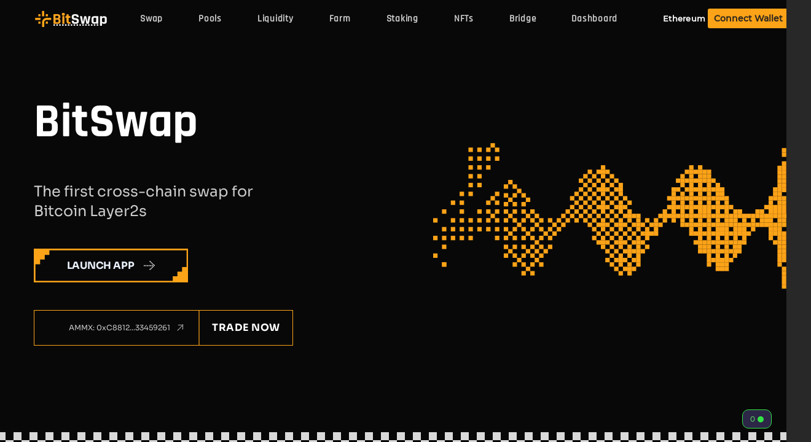

--- FILE ---
content_type: text/html; charset=utf-8
request_url: https://bitswap.site/
body_size: 2401
content:
<!doctype html><html lang="en"><head><meta charset="utf-8"/><link rel="icon" href="/favicon.svg"/><meta name="viewport" content="width=device-width,initial-scale=1"/><meta name="theme-color" content="#000000"/><link rel="apple-touch-icon" href="/izumi-logo-tiny.png"/><link rel="manifest" href="/manifest.json"/><link rel="stylesheet" href="/node_modules/lato-font/css/lato-font.min.css"/><title>BitSwap</title><meta name="keywords" content="Bit, bitSwap, bitswap, BitSwap"/><meta data-n-head="true" data-hid="description" name="description" content="Liquidity Redefined - A multi-chain DeFi protocol providing One-Stop Liquidity as a Service (LaaS)."/><style>blockquote,body,dd,dl,figure,h1,h2,h3,h4,h5,h6,hr,p,pre{margin:0}.loading-gif{position:absolute;left:40%;top:70%;transform:translateX(-50%) translateY(-50%);width:144px;height:144px}.pulsating-circle{position:absolute;left:50%;top:50%;transform:translateX(-50%) translateY(-50%);width:144px;height:144px}.pulsating-circle::before{content:'';position:relative;display:block;width:300%;height:300%;box-sizing:border-box;margin-left:-100%;margin-top:-100%;border-radius:45px;background-color:#01a4e9;animation:pulse-ring 960ms cubic-bezier(.215,.61,.355,1) infinite}.pulsating-circle::after{content:'';position:absolute;left:-10%;top:-10%;display:block;width:120%;height:120%;background-color:#fff;border-radius:15px;box-shadow:0 0 8px rgba(0,0,0,.3)}@keyframes pulse-ring{0%{transform:scale(.33)}100%,80%{opacity:0}}@keyframes pulse-dot{0%{transform:scale(.8)}50%{transform:scale(1)}100%{transform:scale(.8)}}</style><link href="/static/css/3.3415592c.chunk.css" rel="stylesheet"><link href="/static/css/main.1b69d2f4.chunk.css" rel="stylesheet"></head><body><noscript>You need to enable JavaScript to run this app.</noscript><div id="root"></div><div style="display:flex;width:100vw;height:100vh;justify-content:center;align-items:center;box-sizing:border-box;position:absolute" id="init-load"><div class="loading-gif"></div></div><script>!function(e){function r(r){for(var n,f,c=r[0],u=r[1],i=r[2],d=0,l=[];d<c.length;d++)f=c[d],Object.prototype.hasOwnProperty.call(o,f)&&o[f]&&l.push(o[f][0]),o[f]=0;for(n in u)Object.prototype.hasOwnProperty.call(u,n)&&(e[n]=u[n]);for(b&&b(r);l.length;)l.shift()();return a.push.apply(a,i||[]),t()}function t(){for(var e,r=0;r<a.length;r++){for(var t=a[r],n=!0,c=1;c<t.length;c++){var u=t[c];0!==o[u]&&(n=!1)}n&&(a.splice(r--,1),e=f(f.s=t[0]))}return e}var n={},o={2:0},a=[];function f(r){if(n[r])return n[r].exports;var t=n[r]={i:r,l:!1,exports:{}};return e[r].call(t.exports,t,t.exports,f),t.l=!0,t.exports}f.e=function(e){var r=[],t=o[e];if(0!==t)if(t)r.push(t[2]);else{var n=new Promise((function(r,n){t=o[e]=[r,n]}));r.push(t[2]=n);var a,c=document.createElement("script");c.charset="utf-8",c.timeout=120,f.nc&&c.setAttribute("nonce",f.nc),c.src=function(e){return f.p+"static/js/"+({}[e]||e)+"."+{0:"f4edf8a3",4:"0c08c64b",5:"65fb0e80",6:"952d4718",7:"c500585c",8:"38539abc",9:"643cc4c7",10:"b9723802",11:"e9060736",12:"d17a1600",13:"a6b912ef",14:"2a726af3",15:"c51e6542",16:"f4423eb4",17:"1328697b",18:"33cd649e",19:"02ef92a8",20:"19a2a254",21:"2f805f75",22:"ff029f0e",23:"237db13c",24:"9205f06b",25:"ccb16075",26:"ff0f989c",27:"e85f1c2d",28:"cbb869ca",29:"3d7172f3",30:"1dac6a98",31:"cb063bdc",32:"402b18ea",33:"bd7a9b4d",34:"843c01f5",35:"4c189488",36:"bc2510f4",37:"eeb0f892",38:"99cd0ff9",39:"46feb39a",40:"cd947014",41:"b7bea4a8",42:"2de39daf",43:"f15457a1",44:"53e08970",45:"8cdb8478",46:"6e7ba41c",47:"5131bb7a",48:"141c0c2e",49:"e2b18e8a",50:"5f35ca94",51:"42fae9f1",52:"415b6587",53:"e5436687",54:"72892557",55:"4686f98b",56:"6e8e89d6",57:"b6b3ff28",58:"a124fa57",59:"bfd376da",60:"19a6888d",61:"233ee4f6",62:"a9b03e6f",63:"ea88e807",64:"914cf36b",65:"27c73592",66:"5b7d4a22",67:"02f5852e"}[e]+".chunk.js"}(e);var u=new Error;a=function(r){c.onerror=c.onload=null,clearTimeout(i);var t=o[e];if(0!==t){if(t){var n=r&&("load"===r.type?"missing":r.type),a=r&&r.target&&r.target.src;u.message="Loading chunk "+e+" failed.\n("+n+": "+a+")",u.name="ChunkLoadError",u.type=n,u.request=a,t[1](u)}o[e]=void 0}};var i=setTimeout((function(){a({type:"timeout",target:c})}),12e4);c.onerror=c.onload=a,document.head.appendChild(c)}return Promise.all(r)},f.m=e,f.c=n,f.d=function(e,r,t){f.o(e,r)||Object.defineProperty(e,r,{enumerable:!0,get:t})},f.r=function(e){"undefined"!=typeof Symbol&&Symbol.toStringTag&&Object.defineProperty(e,Symbol.toStringTag,{value:"Module"}),Object.defineProperty(e,"__esModule",{value:!0})},f.t=function(e,r){if(1&r&&(e=f(e)),8&r)return e;if(4&r&&"object"==typeof e&&e&&e.__esModule)return e;var t=Object.create(null);if(f.r(t),Object.defineProperty(t,"default",{enumerable:!0,value:e}),2&r&&"string"!=typeof e)for(var n in e)f.d(t,n,function(r){return e[r]}.bind(null,n));return t},f.n=function(e){var r=e&&e.__esModule?function(){return e.default}:function(){return e};return f.d(r,"a",r),r},f.o=function(e,r){return Object.prototype.hasOwnProperty.call(e,r)},f.p="/",f.oe=function(e){throw console.error(e),e};var c=this["webpackJsonpizumi-frontend"]=this["webpackJsonpizumi-frontend"]||[],u=c.push.bind(c);c.push=r,c=c.slice();for(var i=0;i<c.length;i++)r(c[i]);var b=u;t()}([])</script><script src="/static/js/3.278f6feb.chunk.js"></script><script src="/static/js/main.00224117.chunk.js"></script></body></html>

--- FILE ---
content_type: text/html; charset=utf-8
request_url: https://auth.particle.network/?preload=true
body_size: 2042
content:
<!doctype html><html lang="en"><head><meta charset="utf-8"/><link rel="icon" href="/favicon.ico"/><meta name="google" content="notranslate"/><meta content="yes" name="apple-mobile-web-app-capable"/><meta name="viewport" content="width=device-width,initial-scale=1,minimum-scale=1,maximum-scale=1,user-scalable=no"/><link rel="shortcut icon" href="https://static.particle.network/favicon.ico" type="image/x-icon"/><link rel="apple-touch-icon" href="https://static.particle.network/favicon.ico"/><title>Particle Auth</title><script data-cfasync="false" src="./bootstrap.js?_=1.3"></script><script data-cfasync="false" type="text/javascript">const getQueryVariable=e=>{const t=window.location.search.substring(1).split("&");for(let o=0;o<t.length;o++){const n=t[o].split("=");if(n[0]===e)return decodeURIComponent(n[1])}},themeType=getQueryVariable("theme_type")||JSON.parse(localStorage.getItem("PN_QUERY_PARAMS")||"{}").themeType;themeType&&"dark"===themeType&&(document.documentElement.style.setProperty("--theme-background-color","#1C1D22"),document.documentElement.style.setProperty("--theme-color","#fff"),document.documentElement.style.setProperty("--theme-loading-color","#fff"),document.documentElement.classList.add("dark"),document.documentElement.classList.add("color-scheme-dark"))</script><style>html{--theme-color:#000;--theme-background-color:#fff;--theme-loading-color:#181B1E;--login-container-box-wrap-top:max(calc((100vh - 800px) / 2), 1px)}body{background:var(--theme-background-color)!important;margin:0!important;padding:0!important}#root{background:var(--theme-background-color)!important}.start-loading{width:100vw;height:100%;display:flex;flex-direction:column;justify-content:center;align-items:center;text-align:center;position:fixed;left:0;top:0;background-color:var(--theme-background-color)!important}.power-text{margin-top:15px;font-size:8px;line-height:20px;color:#666;font-family:Sans-serif!important}.logo-text{font-size:16px;line-height:30px;color:var(--theme-color);font-family:Sans-serif!important}.ant-spin{box-sizing:border-box;margin:0;padding:0;color:#000000d9;font-size:14px;font-variant:tabular-nums;line-height:1.5715;list-style:none;font-feature-settings:tnum;position:absolute;display:none;color:#1890ff;text-align:center;vertical-align:middle;opacity:0;transition:transform .3s cubic-bezier(.78, .14, .15, .86)}.ant-spin-spinning{position:static;display:inline-block;opacity:1}.ant-spin-dot{position:relative;display:inline-block;font-size:20px;width:1em;height:1em}.ant-spin-dot-item{position:absolute;display:block;width:9px;height:9px;background-color:#1890ff;border-radius:100%;transform:scale(.75);transform-origin:50% 50%;opacity:.3;animation:antSpinMove 1s infinite linear alternate}.ant-spin-dot-item:first-child{top:0;left:0}.ant-spin-dot-item:nth-child(2){top:0;right:0;animation-delay:.4s}.ant-spin-dot-item:nth-child(3){right:0;bottom:0;animation-delay:.8s}.ant-spin-dot-item:nth-child(4){bottom:0;left:0;animation-delay:1.2s}.ant-spin-dot-spin{transform:rotate(45deg);animation:antRotate 1.2s infinite linear}.ant-spin-lg .ant-spin-dot{font-size:32px}.ant-spin-lg .ant-spin-dot i{width:14px;height:14px}@keyframes antSpinMove{to{opacity:1}}@keyframes antRotate{to{transform:rotate(405deg)}}@keyframes antRotateRtl{to{transform:rotate(-405deg)}}.lds-default{display:inline-block;position:relative;width:80px;height:65px;margin-bottom:20px}.lds-default div{position:absolute;width:6px;height:6px;background:var(--theme-loading-color);border-radius:50%;animation:lds-default 1.2s linear infinite}.lds-default div:first-child{animation-delay:0s;top:37px;left:66px}.lds-default div:nth-child(2){animation-delay:-.1s;top:22px;left:62px}.lds-default div:nth-child(3){animation-delay:-.2s;top:11px;left:52px}.lds-default div:nth-child(4){animation-delay:-.3s;top:7px;left:37px}.lds-default div:nth-child(5){animation-delay:-.4s;top:11px;left:22px}.lds-default div:nth-child(6){animation-delay:-.5s;top:22px;left:11px}.lds-default div:nth-child(7){animation-delay:-.6s;top:37px;left:7px}.lds-default div:nth-child(8){animation-delay:-.7s;top:52px;left:11px}.lds-default div:nth-child(9){animation-delay:-.8s;top:62px;left:22px}.lds-default div:nth-child(10){animation-delay:-.9s;top:66px;left:37px}.lds-default div:nth-child(11){animation-delay:-1s;top:62px;left:52px}.lds-default div:nth-child(12){animation-delay:-1.1s;top:52px;left:62px}@keyframes lds-default{0%,100%,20%,80%{transform:scale(1)}50%{transform:scale(1.5)}}</style><script data-cfasync="false" type="text/javascript">var domain="particle.network";location.origin.indexOf(domain)>-1&&(document.domain="particle.network"),window.location.hash&&"#_=_"===window.location.hash&&(window.location.hash="")</script><script defer="defer" src="/static/js/app.a6f74de4.js" type="349b4801bc3c2151e33dcea1-text/javascript"></script><link href="/static/css/app.63c95d22.css" rel="stylesheet"></head><body><noscript>You need to enable JavaScript to run this app.</noscript><div id="root"><div class="start-loading"><div class="lds-default"><div></div><div></div><div></div><div></div><div></div><div></div><div></div><div></div><div></div><div></div><div></div><div></div></div><div class="power-text">Powered by</div><div class="logo-text">Particle Network</div></div></div><script src="/cdn-cgi/scripts/7d0fa10a/cloudflare-static/rocket-loader.min.js" data-cf-settings="349b4801bc3c2151e33dcea1-|49" defer></script><script>(function(){function c(){var b=a.contentDocument||a.contentWindow.document;if(b){var d=b.createElement('script');d.innerHTML="window.__CF$cv$params={r:'9bf3667b0e032947',t:'MTc2ODYyNzE5NC4wMDAwMDA='};var a=document.createElement('script');a.nonce='';a.src='/cdn-cgi/challenge-platform/scripts/jsd/main.js';document.getElementsByTagName('head')[0].appendChild(a);";b.getElementsByTagName('head')[0].appendChild(d)}}if(document.body){var a=document.createElement('iframe');a.height=1;a.width=1;a.style.position='absolute';a.style.top=0;a.style.left=0;a.style.border='none';a.style.visibility='hidden';document.body.appendChild(a);if('loading'!==document.readyState)c();else if(window.addEventListener)document.addEventListener('DOMContentLoaded',c);else{var e=document.onreadystatechange||function(){};document.onreadystatechange=function(b){e(b);'loading'!==document.readyState&&(document.onreadystatechange=e,c())}}}})();</script><script defer src="https://static.cloudflareinsights.com/beacon.min.js/vcd15cbe7772f49c399c6a5babf22c1241717689176015" integrity="sha512-ZpsOmlRQV6y907TI0dKBHq9Md29nnaEIPlkf84rnaERnq6zvWvPUqr2ft8M1aS28oN72PdrCzSjY4U6VaAw1EQ==" data-cf-beacon='{"rayId":"9bf3667b0e032947","version":"2025.9.1","serverTiming":{"name":{"cfExtPri":true,"cfEdge":true,"cfOrigin":true,"cfL4":true,"cfSpeedBrain":true,"cfCacheStatus":true}},"token":"62df0e774aed42b2a093482df8b23c8d","b":1}' crossorigin="anonymous"></script>
</body></html>

--- FILE ---
content_type: text/css; charset=utf-8
request_url: https://bitswap.site/static/css/main.1b69d2f4.chunk.css
body_size: 1063
content:
body{margin:0;font-family:-apple-system,BlinkMacSystemFont,"Segoe UI","Roboto","Oxygen","Ubuntu","Cantarell","Fira Sans","Droid Sans","Helvetica Neue",sans-serif;-webkit-font-smoothing:antialiased;-moz-osx-font-smoothing:grayscale}code{font-family:source-code-pro,Menlo,Monaco,Consolas,"Courier New",monospace}@font-face{font-family:"Avenir";src:local("Avenir-Medium-woff-7"),url(/static/media/Avenir-Medium-woff-7.a08eb645.ttf) format("ttf")}@font-face{font-family:"Avenir-Roman";src:local("Avenir-Roman-8"),url(/static/media/Avenir-Roman-8.69c16723.ttf) format("ttf")}@font-face{font-family:"Avenir-Book";src:local("Avenir-Book-woff-5"),url(/static/media/Avenir-Book-woff-5.093af2dd.ttf) format("ttf")}@font-face{font-family:"NotoSansArmenian-Regular";src:url(/static/media/NotoSansArmenian-Regular.8b40f563.ttf) format("truetype")}@font-face{font-family:"NotoSansArmenian-SemiBold";src:url(/static/media/NotoSansArmenian-SemiBold.3904c300.ttf) format("truetype")}@font-face{font-family:"NotoSansArmenian-Bold";src:url(/static/media/NotoSansArmenian-Bold.591dd356.ttf) format("truetype")}@font-face{font-family:"Montserrat-SemiBold";src:url(/static/media/Montserrat-SemiBold.04af9a9e.ttf) format("truetype")}@font-face{font-family:"Montserrat-Bold";src:url(/static/media/Montserrat-Bold.ee9153b4.otf) format("opentype")}@font-face{font-family:"Montserrat-Medium";src:url(/static/media/Montserrat-Medium.e2d60bc4.ttf) format("truetype")}@font-face{font-family:"Montserrat";src:url(/static/media/Montserrat-Regular.3cd78665.ttf) format("truetype")}@font-face{font-family:"Rajdhani-Medium";src:url(/static/media/Rajdhani-Medium.69a9f7bc.ttf) format("truetype")}@font-face{font-family:"Rajdhani-Bold";src:url(/static/media/Rajdhani-Bold.a5a831c1.ttf) format("truetype")}@font-face{font-family:"Rajdhani-SemiBold";src:url(/static/media/Rajdhani-SemiBold.7d928c26.ttf) format("truetype")}@font-face{font-family:"Rajdhani";src:url(/static/media/Rajdhani-Regular.148606c1.ttf) format("truetype")}@font-face{font-family:"Sora-Medium";src:url(/static/media/Sora-Medium.3d2cef4f.ttf) format("truetype")}@font-face{font-family:"Sora-Bold";src:url(/static/media/Sora-Bold.6d123828.ttf) format("truetype")}@font-face{font-family:"Sora-SemiBold";src:url(/static/media/Sora-SemiBold.28f7c275.ttf) format("truetype")}@font-face{font-family:"Sora";src:url(/static/media/Sora-Regular.a54e6579.ttf) format("truetype")}.cardFlow{transform:scale(1.01) translateY(-10px)}.cardFlow,.cardLeave{transition-duration:1s}.cardLeave{transform:scale(1.01) translate(-10)}#home{flex-shrink:1}.apexcharts-toolbar{z-index:0!important}.react-datepicker__input-container>input{border-radius:2px;padding-left:15px!important;font-family:Montserrat!important;font-size:12px!important;height:36px!important;width:200px!important}.react-datepicker-ignore-onclickoutside{background-color:#3e82cf}.light-picker{background-color:#f5f5f5;color:#1d0928}.dark-picker{background-color:#1e172f;color:#b3a7cb}.AppLayout{height:100vh}.AppLayout>:first-child{flex-shrink:0}.AppLayout>:nth-child(3){flex-shrink:1}.AppLayout>:nth-child(2){overflow:scroll}.AppLayout>:nth-child(2)::-webkit-scrollbar{display:none!important}.nav-button-text{color:#666}.nav-button-text-h{color:inherit}.nav-button{background-image:linear-gradient(90deg,#fff,#fff);box-shadow:0 2px 10px 0 rgba(5,54,236,0);border:none}.nav-button-h{background-image:linear-gradient(90deg,#168cef,#0227ec);box-shadow:0 2px 10px 0 rgba(5,54,236,.49);border-radius:10px}.assets-1,.bridge-1,.home-1,.more-info-1,.trade-1,.vault-1{fill:#f1f1f1}.assets-1-h,.assets-2,.bridge-1-h,.bridge-2,.discord-1-h,.discord-2,.home-1-h,.home-2,.medium-1-h,.medium-2,.more-info-1-h,.more-info-2,.reddit-1-h,.reddit-2,.telegram-1-h,.telegram-2,.trade-1-h,.trade-2,.twitter-1-h,.twitter-2,.vault-1-h{fill:#039}.home-2-h{fill:#1f0c4e}.assets-2-h,.bridge-2-h,.discord-2-h,.medium-2-h,.more-info-2-h,.reddit-2-h,.telegram-2-h,.trade-2-h,.twitter-2-h{fill:#fff}.vault-2{fill:#039;stroke:#f1f1f1;stroke-miterlimit:10;stroke-width:.25px}.vault-2-h{fill:#fff;stroke:#039;stroke-miterlimit:10;stroke-width:.25px}.discord-1,.medium-1,.reddit-1,.telegram-1,.twitter-1{fill:#e8f4ff}.dark-btn-light-h,.lang-icon-light,.light-btn-light-h{fill:#039}.dark-btn-light{fill:#999}.dark-btn-dark-h,.lang-icon-dark,.light-btn-dark-h{fill:#a28bd4}.light-btn-dark{fill:#fff}@keyframes append-sidebar{0%{transform:scaleX(0);opacity:0}to{transform:scaleX(1);opacity:1}}.showSideBar{transform-origin:0 50%;animation:append-sidebar .5s linear}@keyframes append-animate{0%{transform:scaleY(0);opacity:0}to{transform:scaleY(1);opacity:1}}.showHeader{transform-origin:50% 0;animation:append-animate .5s linear}.App{height:100vh;font-family:"Lato"}a,button:focus{outline:none!important;outline-offset:none!important;box-shadow:none!important}.trans{transition:all .2s ease-in-out}body,html{overflow-x:hidden}.loading-gif{position:absolute;left:40%;top:70%;transform:translateX(-50%) translateY(-50%);width:144px;height:144px}.imageRender{image-rendering:-webkit-optimize-contrast}

--- FILE ---
content_type: text/css; charset=utf-8
request_url: https://auth.particle.network/static/css/app.63c95d22.css
body_size: 56831
content:
[class*=ant-] input::-ms-clear,[class*=ant-] input::-ms-reveal,[class*=ant-]::-ms-clear,[class^=ant-] input::-ms-clear,[class^=ant-] input::-ms-reveal,[class^=ant-]::-ms-clear{display:none}body,html{height:100%;width:100%}input::-ms-clear,input::-ms-reveal{display:none}*,:after,:before{box-sizing:border-box}html{-webkit-text-size-adjust:100%;-ms-text-size-adjust:100%;-ms-overflow-style:scrollbar;-webkit-tap-highlight-color:rgba(0,0,0,0);font-family:sans-serif;line-height:1.15}@-ms-viewport{width:device-width}body{font-feature-settings:"tnum","tnum";background-color:#fff;color:rgba(0,0,0,.85);font-family:-apple-system,BlinkMacSystemFont,Segoe UI,Roboto,Helvetica Neue,Arial,Noto Sans,sans-serif,Apple Color Emoji,Segoe UI Emoji,Segoe UI Symbol,Noto Color Emoji;font-size:14px;font-variant:tabular-nums;line-height:1.5715;margin:0}[tabindex="-1"]:focus{outline:none!important}hr{box-sizing:initial;height:0;overflow:visible}h1,h2,h3,h4,h5,h6{color:rgba(0,0,0,.85);font-weight:500;margin-bottom:.5em;margin-top:0}p{margin-bottom:1em;margin-top:0}abbr[data-original-title],abbr[title]{border-bottom:0;cursor:help;text-decoration:underline;-webkit-text-decoration:underline dotted;text-decoration:underline dotted}address{font-style:normal;line-height:inherit;margin-bottom:1em}input[type=number],input[type=password],input[type=text],textarea{-webkit-appearance:none}dl,ol,ul{margin-bottom:1em;margin-top:0}ol ol,ol ul,ul ol,ul ul{margin-bottom:0}dt{font-weight:500}dd{margin-bottom:.5em;margin-left:0}blockquote{margin:0 0 1em}dfn{font-style:italic}b,strong{font-weight:bolder}small{font-size:80%}sub,sup{font-size:75%;line-height:0;position:relative;vertical-align:initial}sub{bottom:-.25em}sup{top:-.5em}a{-webkit-text-decoration-skip:objects;background-color:initial;color:#5177f9;cursor:pointer;outline:none;text-decoration:none;transition:color .3s}a:hover{color:#7da0ff}a:active{color:#3b5ad4}a:active,a:focus,a:hover{outline:0;text-decoration:none}a[disabled]{color:rgba(0,0,0,.25);cursor:not-allowed}code,kbd,pre,samp{font-family:SFMono-Regular,Consolas,Liberation Mono,Menlo,Courier,monospace;font-size:1em}pre{margin-bottom:1em;margin-top:0;overflow:auto}figure{margin:0 0 1em}img{border-style:none;vertical-align:middle}[role=button],a,area,button,input:not([type=range]),label,select,summary,textarea{touch-action:manipulation}table{border-collapse:collapse}caption{caption-side:bottom;color:rgba(0,0,0,.45);padding-bottom:.3em;padding-top:.75em;text-align:left}button,input,optgroup,select,textarea{color:inherit;font-family:inherit;font-size:inherit;line-height:inherit;margin:0}button,input{overflow:visible}button,select{text-transform:none}[type=reset],[type=submit],button,html [type=button]{-webkit-appearance:button}[type=button]::-moz-focus-inner,[type=reset]::-moz-focus-inner,[type=submit]::-moz-focus-inner,button::-moz-focus-inner{border-style:none;padding:0}input[type=checkbox],input[type=radio]{box-sizing:border-box;padding:0}input[type=date],input[type=datetime-local],input[type=month],input[type=time]{-webkit-appearance:listbox}textarea{overflow:auto;resize:vertical}fieldset{border:0;margin:0;min-width:0;padding:0}legend{color:inherit;display:block;font-size:1.5em;line-height:inherit;margin-bottom:.5em;max-width:100%;padding:0;white-space:normal;width:100%}progress{vertical-align:initial}[type=number]::-webkit-inner-spin-button,[type=number]::-webkit-outer-spin-button{height:auto}[type=search]{-webkit-appearance:none;outline-offset:-2px}[type=search]::-webkit-search-cancel-button,[type=search]::-webkit-search-decoration{-webkit-appearance:none}::-webkit-file-upload-button{-webkit-appearance:button;font:inherit}output{display:inline-block}summary{display:list-item}template{display:none}[hidden]{display:none!important}mark{background-color:#feffe6;padding:.2em}::-moz-selection{background:#5177f9;color:#fff}::selection{background:#5177f9}.clearfix:after,.clearfix:before{content:"";display:table}.clearfix:after{clear:both}.anticon{text-rendering:optimizelegibility;-webkit-font-smoothing:antialiased;-moz-osx-font-smoothing:grayscale;color:inherit;display:inline-block;font-style:normal;line-height:0;text-align:center;text-transform:none;vertical-align:-.125em}.anticon>*{line-height:1}.anticon svg{display:inline-block}.anticon:before{display:none}.anticon .anticon-icon{display:block}.anticon>.anticon{line-height:0;vertical-align:0}.anticon[tabindex]{cursor:pointer}.anticon-spin,.anticon-spin:before{-webkit-animation:loadingCircle 1s linear infinite;animation:loadingCircle 1s linear infinite;display:inline-block}.ant-fade-appear,.ant-fade-enter,.ant-fade-leave{-webkit-animation-duration:.2s;animation-duration:.2s;-webkit-animation-fill-mode:both;animation-fill-mode:both;-webkit-animation-play-state:paused;animation-play-state:paused}.ant-fade-appear.ant-fade-appear-active,.ant-fade-enter.ant-fade-enter-active{-webkit-animation-name:antFadeIn;animation-name:antFadeIn;-webkit-animation-play-state:running;animation-play-state:running}.ant-fade-leave.ant-fade-leave-active{-webkit-animation-name:antFadeOut;animation-name:antFadeOut;-webkit-animation-play-state:running;animation-play-state:running;pointer-events:none}.ant-fade-appear,.ant-fade-enter{opacity:0}.ant-fade-appear,.ant-fade-enter,.ant-fade-leave{-webkit-animation-timing-function:linear;animation-timing-function:linear}@-webkit-keyframes antFadeIn{0%{opacity:0}to{opacity:1}}@keyframes antFadeIn{0%{opacity:0}to{opacity:1}}@-webkit-keyframes antFadeOut{0%{opacity:1}to{opacity:0}}@keyframes antFadeOut{0%{opacity:1}to{opacity:0}}.ant-move-up-appear,.ant-move-up-enter,.ant-move-up-leave{-webkit-animation-duration:.2s;animation-duration:.2s;-webkit-animation-fill-mode:both;animation-fill-mode:both;-webkit-animation-play-state:paused;animation-play-state:paused}.ant-move-up-appear.ant-move-up-appear-active,.ant-move-up-enter.ant-move-up-enter-active{-webkit-animation-name:antMoveUpIn;animation-name:antMoveUpIn;-webkit-animation-play-state:running;animation-play-state:running}.ant-move-up-leave.ant-move-up-leave-active{-webkit-animation-name:antMoveUpOut;animation-name:antMoveUpOut;-webkit-animation-play-state:running;animation-play-state:running;pointer-events:none}.ant-move-up-appear,.ant-move-up-enter{-webkit-animation-timing-function:cubic-bezier(.08,.82,.17,1);animation-timing-function:cubic-bezier(.08,.82,.17,1);opacity:0}.ant-move-up-leave{-webkit-animation-timing-function:cubic-bezier(.6,.04,.98,.34);animation-timing-function:cubic-bezier(.6,.04,.98,.34)}.ant-move-down-appear,.ant-move-down-enter,.ant-move-down-leave{-webkit-animation-duration:.2s;animation-duration:.2s;-webkit-animation-fill-mode:both;animation-fill-mode:both;-webkit-animation-play-state:paused;animation-play-state:paused}.ant-move-down-appear.ant-move-down-appear-active,.ant-move-down-enter.ant-move-down-enter-active{-webkit-animation-name:antMoveDownIn;animation-name:antMoveDownIn;-webkit-animation-play-state:running;animation-play-state:running}.ant-move-down-leave.ant-move-down-leave-active{-webkit-animation-name:antMoveDownOut;animation-name:antMoveDownOut;-webkit-animation-play-state:running;animation-play-state:running;pointer-events:none}.ant-move-down-appear,.ant-move-down-enter{-webkit-animation-timing-function:cubic-bezier(.08,.82,.17,1);animation-timing-function:cubic-bezier(.08,.82,.17,1);opacity:0}.ant-move-down-leave{-webkit-animation-timing-function:cubic-bezier(.6,.04,.98,.34);animation-timing-function:cubic-bezier(.6,.04,.98,.34)}.ant-move-left-appear,.ant-move-left-enter,.ant-move-left-leave{-webkit-animation-duration:.2s;animation-duration:.2s;-webkit-animation-fill-mode:both;animation-fill-mode:both;-webkit-animation-play-state:paused;animation-play-state:paused}.ant-move-left-appear.ant-move-left-appear-active,.ant-move-left-enter.ant-move-left-enter-active{-webkit-animation-name:antMoveLeftIn;animation-name:antMoveLeftIn;-webkit-animation-play-state:running;animation-play-state:running}.ant-move-left-leave.ant-move-left-leave-active{-webkit-animation-name:antMoveLeftOut;animation-name:antMoveLeftOut;-webkit-animation-play-state:running;animation-play-state:running;pointer-events:none}.ant-move-left-appear,.ant-move-left-enter{-webkit-animation-timing-function:cubic-bezier(.08,.82,.17,1);animation-timing-function:cubic-bezier(.08,.82,.17,1);opacity:0}.ant-move-left-leave{-webkit-animation-timing-function:cubic-bezier(.6,.04,.98,.34);animation-timing-function:cubic-bezier(.6,.04,.98,.34)}.ant-move-right-appear,.ant-move-right-enter,.ant-move-right-leave{-webkit-animation-duration:.2s;animation-duration:.2s;-webkit-animation-fill-mode:both;animation-fill-mode:both;-webkit-animation-play-state:paused;animation-play-state:paused}.ant-move-right-appear.ant-move-right-appear-active,.ant-move-right-enter.ant-move-right-enter-active{-webkit-animation-name:antMoveRightIn;animation-name:antMoveRightIn;-webkit-animation-play-state:running;animation-play-state:running}.ant-move-right-leave.ant-move-right-leave-active{-webkit-animation-name:antMoveRightOut;animation-name:antMoveRightOut;-webkit-animation-play-state:running;animation-play-state:running;pointer-events:none}.ant-move-right-appear,.ant-move-right-enter{-webkit-animation-timing-function:cubic-bezier(.08,.82,.17,1);animation-timing-function:cubic-bezier(.08,.82,.17,1);opacity:0}.ant-move-right-leave{-webkit-animation-timing-function:cubic-bezier(.6,.04,.98,.34);animation-timing-function:cubic-bezier(.6,.04,.98,.34)}@-webkit-keyframes antMoveDownIn{0%{opacity:0;transform:translateY(100%);transform-origin:0 0}to{opacity:1;transform:translateY(0);transform-origin:0 0}}@keyframes antMoveDownIn{0%{opacity:0;transform:translateY(100%);transform-origin:0 0}to{opacity:1;transform:translateY(0);transform-origin:0 0}}@-webkit-keyframes antMoveDownOut{0%{opacity:1;transform:translateY(0);transform-origin:0 0}to{opacity:0;transform:translateY(100%);transform-origin:0 0}}@keyframes antMoveDownOut{0%{opacity:1;transform:translateY(0);transform-origin:0 0}to{opacity:0;transform:translateY(100%);transform-origin:0 0}}@-webkit-keyframes antMoveLeftIn{0%{opacity:0;transform:translateX(-100%);transform-origin:0 0}to{opacity:1;transform:translateX(0);transform-origin:0 0}}@keyframes antMoveLeftIn{0%{opacity:0;transform:translateX(-100%);transform-origin:0 0}to{opacity:1;transform:translateX(0);transform-origin:0 0}}@-webkit-keyframes antMoveLeftOut{0%{opacity:1;transform:translateX(0);transform-origin:0 0}to{opacity:0;transform:translateX(-100%);transform-origin:0 0}}@keyframes antMoveLeftOut{0%{opacity:1;transform:translateX(0);transform-origin:0 0}to{opacity:0;transform:translateX(-100%);transform-origin:0 0}}@-webkit-keyframes antMoveRightIn{0%{opacity:0;transform:translateX(100%);transform-origin:0 0}to{opacity:1;transform:translateX(0);transform-origin:0 0}}@keyframes antMoveRightIn{0%{opacity:0;transform:translateX(100%);transform-origin:0 0}to{opacity:1;transform:translateX(0);transform-origin:0 0}}@-webkit-keyframes antMoveRightOut{0%{opacity:1;transform:translateX(0);transform-origin:0 0}to{opacity:0;transform:translateX(100%);transform-origin:0 0}}@keyframes antMoveRightOut{0%{opacity:1;transform:translateX(0);transform-origin:0 0}to{opacity:0;transform:translateX(100%);transform-origin:0 0}}@-webkit-keyframes antMoveUpIn{0%{opacity:0;transform:translateY(-100%);transform-origin:0 0}to{opacity:1;transform:translateY(0);transform-origin:0 0}}@keyframes antMoveUpIn{0%{opacity:0;transform:translateY(-100%);transform-origin:0 0}to{opacity:1;transform:translateY(0);transform-origin:0 0}}@-webkit-keyframes antMoveUpOut{0%{opacity:1;transform:translateY(0);transform-origin:0 0}to{opacity:0;transform:translateY(-100%);transform-origin:0 0}}@keyframes antMoveUpOut{0%{opacity:1;transform:translateY(0);transform-origin:0 0}to{opacity:0;transform:translateY(-100%);transform-origin:0 0}}@-webkit-keyframes loadingCircle{to{transform:rotate(1turn)}}@keyframes loadingCircle{to{transform:rotate(1turn)}}[ant-click-animating-without-extra-node=true],[ant-click-animating=true]{position:relative}html{--antd-wave-shadow-color:#5177f9;--scroll-bar:0}.ant-click-animating-node,[ant-click-animating-without-extra-node=true]:after{-webkit-animation:fadeEffect 2s cubic-bezier(.08,.82,.17,1),waveEffect .4s cubic-bezier(.08,.82,.17,1);animation:fadeEffect 2s cubic-bezier(.08,.82,.17,1),waveEffect .4s cubic-bezier(.08,.82,.17,1);-webkit-animation-fill-mode:forwards;animation-fill-mode:forwards;border-radius:inherit;bottom:0;box-shadow:0 0 0 0 #5177f9;box-shadow:0 0 0 0 var(--antd-wave-shadow-color);content:"";display:block;left:0;opacity:.2;pointer-events:none;position:absolute;right:0;top:0}@-webkit-keyframes waveEffect{to{box-shadow:0 0 0 #5177f9;box-shadow:0 0 0 6px var(--antd-wave-shadow-color)}}@keyframes waveEffect{to{box-shadow:0 0 0 #5177f9;box-shadow:0 0 0 6px var(--antd-wave-shadow-color)}}@-webkit-keyframes fadeEffect{to{opacity:0}}@keyframes fadeEffect{to{opacity:0}}.ant-slide-up-appear,.ant-slide-up-enter,.ant-slide-up-leave{-webkit-animation-duration:.2s;animation-duration:.2s;-webkit-animation-fill-mode:both;animation-fill-mode:both;-webkit-animation-play-state:paused;animation-play-state:paused}.ant-slide-up-appear.ant-slide-up-appear-active,.ant-slide-up-enter.ant-slide-up-enter-active{-webkit-animation-name:antSlideUpIn;animation-name:antSlideUpIn;-webkit-animation-play-state:running;animation-play-state:running}.ant-slide-up-leave.ant-slide-up-leave-active{-webkit-animation-name:antSlideUpOut;animation-name:antSlideUpOut;-webkit-animation-play-state:running;animation-play-state:running;pointer-events:none}.ant-slide-up-appear,.ant-slide-up-enter{-webkit-animation-timing-function:cubic-bezier(.23,1,.32,1);animation-timing-function:cubic-bezier(.23,1,.32,1);opacity:0}.ant-slide-up-leave{-webkit-animation-timing-function:cubic-bezier(.755,.05,.855,.06);animation-timing-function:cubic-bezier(.755,.05,.855,.06)}.ant-slide-down-appear,.ant-slide-down-enter,.ant-slide-down-leave{-webkit-animation-duration:.2s;animation-duration:.2s;-webkit-animation-fill-mode:both;animation-fill-mode:both;-webkit-animation-play-state:paused;animation-play-state:paused}.ant-slide-down-appear.ant-slide-down-appear-active,.ant-slide-down-enter.ant-slide-down-enter-active{-webkit-animation-name:antSlideDownIn;animation-name:antSlideDownIn;-webkit-animation-play-state:running;animation-play-state:running}.ant-slide-down-leave.ant-slide-down-leave-active{-webkit-animation-name:antSlideDownOut;animation-name:antSlideDownOut;-webkit-animation-play-state:running;animation-play-state:running;pointer-events:none}.ant-slide-down-appear,.ant-slide-down-enter{-webkit-animation-timing-function:cubic-bezier(.23,1,.32,1);animation-timing-function:cubic-bezier(.23,1,.32,1);opacity:0}.ant-slide-down-leave{-webkit-animation-timing-function:cubic-bezier(.755,.05,.855,.06);animation-timing-function:cubic-bezier(.755,.05,.855,.06)}.ant-slide-left-appear,.ant-slide-left-enter,.ant-slide-left-leave{-webkit-animation-duration:.2s;animation-duration:.2s;-webkit-animation-fill-mode:both;animation-fill-mode:both;-webkit-animation-play-state:paused;animation-play-state:paused}.ant-slide-left-appear.ant-slide-left-appear-active,.ant-slide-left-enter.ant-slide-left-enter-active{-webkit-animation-name:antSlideLeftIn;animation-name:antSlideLeftIn;-webkit-animation-play-state:running;animation-play-state:running}.ant-slide-left-leave.ant-slide-left-leave-active{-webkit-animation-name:antSlideLeftOut;animation-name:antSlideLeftOut;-webkit-animation-play-state:running;animation-play-state:running;pointer-events:none}.ant-slide-left-appear,.ant-slide-left-enter{-webkit-animation-timing-function:cubic-bezier(.23,1,.32,1);animation-timing-function:cubic-bezier(.23,1,.32,1);opacity:0}.ant-slide-left-leave{-webkit-animation-timing-function:cubic-bezier(.755,.05,.855,.06);animation-timing-function:cubic-bezier(.755,.05,.855,.06)}.ant-slide-right-appear,.ant-slide-right-enter,.ant-slide-right-leave{-webkit-animation-duration:.2s;animation-duration:.2s;-webkit-animation-fill-mode:both;animation-fill-mode:both;-webkit-animation-play-state:paused;animation-play-state:paused}.ant-slide-right-appear.ant-slide-right-appear-active,.ant-slide-right-enter.ant-slide-right-enter-active{-webkit-animation-name:antSlideRightIn;animation-name:antSlideRightIn;-webkit-animation-play-state:running;animation-play-state:running}.ant-slide-right-leave.ant-slide-right-leave-active{-webkit-animation-name:antSlideRightOut;animation-name:antSlideRightOut;-webkit-animation-play-state:running;animation-play-state:running;pointer-events:none}.ant-slide-right-appear,.ant-slide-right-enter{-webkit-animation-timing-function:cubic-bezier(.23,1,.32,1);animation-timing-function:cubic-bezier(.23,1,.32,1);opacity:0}.ant-slide-right-leave{-webkit-animation-timing-function:cubic-bezier(.755,.05,.855,.06);animation-timing-function:cubic-bezier(.755,.05,.855,.06)}@-webkit-keyframes antSlideUpIn{0%{opacity:0;transform:scaleY(.8);transform-origin:0 0}to{opacity:1;transform:scaleY(1);transform-origin:0 0}}@keyframes antSlideUpIn{0%{opacity:0;transform:scaleY(.8);transform-origin:0 0}to{opacity:1;transform:scaleY(1);transform-origin:0 0}}@-webkit-keyframes antSlideUpOut{0%{opacity:1;transform:scaleY(1);transform-origin:0 0}to{opacity:0;transform:scaleY(.8);transform-origin:0 0}}@keyframes antSlideUpOut{0%{opacity:1;transform:scaleY(1);transform-origin:0 0}to{opacity:0;transform:scaleY(.8);transform-origin:0 0}}@-webkit-keyframes antSlideDownIn{0%{opacity:0;transform:scaleY(.8);transform-origin:100% 100%}to{opacity:1;transform:scaleY(1);transform-origin:100% 100%}}@keyframes antSlideDownIn{0%{opacity:0;transform:scaleY(.8);transform-origin:100% 100%}to{opacity:1;transform:scaleY(1);transform-origin:100% 100%}}@-webkit-keyframes antSlideDownOut{0%{opacity:1;transform:scaleY(1);transform-origin:100% 100%}to{opacity:0;transform:scaleY(.8);transform-origin:100% 100%}}@keyframes antSlideDownOut{0%{opacity:1;transform:scaleY(1);transform-origin:100% 100%}to{opacity:0;transform:scaleY(.8);transform-origin:100% 100%}}@-webkit-keyframes antSlideLeftIn{0%{opacity:0;transform:scaleX(.8);transform-origin:0 0}to{opacity:1;transform:scaleX(1);transform-origin:0 0}}@keyframes antSlideLeftIn{0%{opacity:0;transform:scaleX(.8);transform-origin:0 0}to{opacity:1;transform:scaleX(1);transform-origin:0 0}}@-webkit-keyframes antSlideLeftOut{0%{opacity:1;transform:scaleX(1);transform-origin:0 0}to{opacity:0;transform:scaleX(.8);transform-origin:0 0}}@keyframes antSlideLeftOut{0%{opacity:1;transform:scaleX(1);transform-origin:0 0}to{opacity:0;transform:scaleX(.8);transform-origin:0 0}}@-webkit-keyframes antSlideRightIn{0%{opacity:0;transform:scaleX(.8);transform-origin:100% 0}to{opacity:1;transform:scaleX(1);transform-origin:100% 0}}@keyframes antSlideRightIn{0%{opacity:0;transform:scaleX(.8);transform-origin:100% 0}to{opacity:1;transform:scaleX(1);transform-origin:100% 0}}@-webkit-keyframes antSlideRightOut{0%{opacity:1;transform:scaleX(1);transform-origin:100% 0}to{opacity:0;transform:scaleX(.8);transform-origin:100% 0}}@keyframes antSlideRightOut{0%{opacity:1;transform:scaleX(1);transform-origin:100% 0}to{opacity:0;transform:scaleX(.8);transform-origin:100% 0}}.ant-zoom-appear,.ant-zoom-enter,.ant-zoom-leave{-webkit-animation-duration:.2s;animation-duration:.2s;-webkit-animation-fill-mode:both;animation-fill-mode:both;-webkit-animation-play-state:paused;animation-play-state:paused}.ant-zoom-appear.ant-zoom-appear-active,.ant-zoom-enter.ant-zoom-enter-active{-webkit-animation-name:antZoomIn;animation-name:antZoomIn;-webkit-animation-play-state:running;animation-play-state:running}.ant-zoom-leave.ant-zoom-leave-active{-webkit-animation-name:antZoomOut;animation-name:antZoomOut;-webkit-animation-play-state:running;animation-play-state:running;pointer-events:none}.ant-zoom-appear,.ant-zoom-enter{-webkit-animation-timing-function:cubic-bezier(.08,.82,.17,1);animation-timing-function:cubic-bezier(.08,.82,.17,1);opacity:0;transform:scale(0)}.ant-zoom-appear-prepare,.ant-zoom-enter-prepare{transform:none}.ant-zoom-leave{-webkit-animation-timing-function:cubic-bezier(.78,.14,.15,.86);animation-timing-function:cubic-bezier(.78,.14,.15,.86)}.ant-zoom-big-appear,.ant-zoom-big-enter,.ant-zoom-big-leave{-webkit-animation-duration:.2s;animation-duration:.2s;-webkit-animation-fill-mode:both;animation-fill-mode:both;-webkit-animation-play-state:paused;animation-play-state:paused}.ant-zoom-big-appear.ant-zoom-big-appear-active,.ant-zoom-big-enter.ant-zoom-big-enter-active{-webkit-animation-name:antZoomBigIn;animation-name:antZoomBigIn;-webkit-animation-play-state:running;animation-play-state:running}.ant-zoom-big-leave.ant-zoom-big-leave-active{-webkit-animation-name:antZoomBigOut;animation-name:antZoomBigOut;-webkit-animation-play-state:running;animation-play-state:running;pointer-events:none}.ant-zoom-big-appear,.ant-zoom-big-enter{-webkit-animation-timing-function:cubic-bezier(.08,.82,.17,1);animation-timing-function:cubic-bezier(.08,.82,.17,1);opacity:0;transform:scale(0)}.ant-zoom-big-appear-prepare,.ant-zoom-big-enter-prepare{transform:none}.ant-zoom-big-leave{-webkit-animation-timing-function:cubic-bezier(.78,.14,.15,.86);animation-timing-function:cubic-bezier(.78,.14,.15,.86)}.ant-zoom-big-fast-appear,.ant-zoom-big-fast-enter,.ant-zoom-big-fast-leave{-webkit-animation-duration:.1s;animation-duration:.1s;-webkit-animation-fill-mode:both;animation-fill-mode:both;-webkit-animation-play-state:paused;animation-play-state:paused}.ant-zoom-big-fast-appear.ant-zoom-big-fast-appear-active,.ant-zoom-big-fast-enter.ant-zoom-big-fast-enter-active{-webkit-animation-name:antZoomBigIn;animation-name:antZoomBigIn;-webkit-animation-play-state:running;animation-play-state:running}.ant-zoom-big-fast-leave.ant-zoom-big-fast-leave-active{-webkit-animation-name:antZoomBigOut;animation-name:antZoomBigOut;-webkit-animation-play-state:running;animation-play-state:running;pointer-events:none}.ant-zoom-big-fast-appear,.ant-zoom-big-fast-enter{-webkit-animation-timing-function:cubic-bezier(.08,.82,.17,1);animation-timing-function:cubic-bezier(.08,.82,.17,1);opacity:0;transform:scale(0)}.ant-zoom-big-fast-appear-prepare,.ant-zoom-big-fast-enter-prepare{transform:none}.ant-zoom-big-fast-leave{-webkit-animation-timing-function:cubic-bezier(.78,.14,.15,.86);animation-timing-function:cubic-bezier(.78,.14,.15,.86)}.ant-zoom-up-appear,.ant-zoom-up-enter,.ant-zoom-up-leave{-webkit-animation-duration:.2s;animation-duration:.2s;-webkit-animation-fill-mode:both;animation-fill-mode:both;-webkit-animation-play-state:paused;animation-play-state:paused}.ant-zoom-up-appear.ant-zoom-up-appear-active,.ant-zoom-up-enter.ant-zoom-up-enter-active{-webkit-animation-name:antZoomUpIn;animation-name:antZoomUpIn;-webkit-animation-play-state:running;animation-play-state:running}.ant-zoom-up-leave.ant-zoom-up-leave-active{-webkit-animation-name:antZoomUpOut;animation-name:antZoomUpOut;-webkit-animation-play-state:running;animation-play-state:running;pointer-events:none}.ant-zoom-up-appear,.ant-zoom-up-enter{-webkit-animation-timing-function:cubic-bezier(.08,.82,.17,1);animation-timing-function:cubic-bezier(.08,.82,.17,1);opacity:0;transform:scale(0)}.ant-zoom-up-appear-prepare,.ant-zoom-up-enter-prepare{transform:none}.ant-zoom-up-leave{-webkit-animation-timing-function:cubic-bezier(.78,.14,.15,.86);animation-timing-function:cubic-bezier(.78,.14,.15,.86)}.ant-zoom-down-appear,.ant-zoom-down-enter,.ant-zoom-down-leave{-webkit-animation-duration:.2s;animation-duration:.2s;-webkit-animation-fill-mode:both;animation-fill-mode:both;-webkit-animation-play-state:paused;animation-play-state:paused}.ant-zoom-down-appear.ant-zoom-down-appear-active,.ant-zoom-down-enter.ant-zoom-down-enter-active{-webkit-animation-name:antZoomDownIn;animation-name:antZoomDownIn;-webkit-animation-play-state:running;animation-play-state:running}.ant-zoom-down-leave.ant-zoom-down-leave-active{-webkit-animation-name:antZoomDownOut;animation-name:antZoomDownOut;-webkit-animation-play-state:running;animation-play-state:running;pointer-events:none}.ant-zoom-down-appear,.ant-zoom-down-enter{-webkit-animation-timing-function:cubic-bezier(.08,.82,.17,1);animation-timing-function:cubic-bezier(.08,.82,.17,1);opacity:0;transform:scale(0)}.ant-zoom-down-appear-prepare,.ant-zoom-down-enter-prepare{transform:none}.ant-zoom-down-leave{-webkit-animation-timing-function:cubic-bezier(.78,.14,.15,.86);animation-timing-function:cubic-bezier(.78,.14,.15,.86)}.ant-zoom-left-appear,.ant-zoom-left-enter,.ant-zoom-left-leave{-webkit-animation-duration:.2s;animation-duration:.2s;-webkit-animation-fill-mode:both;animation-fill-mode:both;-webkit-animation-play-state:paused;animation-play-state:paused}.ant-zoom-left-appear.ant-zoom-left-appear-active,.ant-zoom-left-enter.ant-zoom-left-enter-active{-webkit-animation-name:antZoomLeftIn;animation-name:antZoomLeftIn;-webkit-animation-play-state:running;animation-play-state:running}.ant-zoom-left-leave.ant-zoom-left-leave-active{-webkit-animation-name:antZoomLeftOut;animation-name:antZoomLeftOut;-webkit-animation-play-state:running;animation-play-state:running;pointer-events:none}.ant-zoom-left-appear,.ant-zoom-left-enter{-webkit-animation-timing-function:cubic-bezier(.08,.82,.17,1);animation-timing-function:cubic-bezier(.08,.82,.17,1);opacity:0;transform:scale(0)}.ant-zoom-left-appear-prepare,.ant-zoom-left-enter-prepare{transform:none}.ant-zoom-left-leave{-webkit-animation-timing-function:cubic-bezier(.78,.14,.15,.86);animation-timing-function:cubic-bezier(.78,.14,.15,.86)}.ant-zoom-right-appear,.ant-zoom-right-enter,.ant-zoom-right-leave{-webkit-animation-duration:.2s;animation-duration:.2s;-webkit-animation-fill-mode:both;animation-fill-mode:both;-webkit-animation-play-state:paused;animation-play-state:paused}.ant-zoom-right-appear.ant-zoom-right-appear-active,.ant-zoom-right-enter.ant-zoom-right-enter-active{-webkit-animation-name:antZoomRightIn;animation-name:antZoomRightIn;-webkit-animation-play-state:running;animation-play-state:running}.ant-zoom-right-leave.ant-zoom-right-leave-active{-webkit-animation-name:antZoomRightOut;animation-name:antZoomRightOut;-webkit-animation-play-state:running;animation-play-state:running;pointer-events:none}.ant-zoom-right-appear,.ant-zoom-right-enter{-webkit-animation-timing-function:cubic-bezier(.08,.82,.17,1);animation-timing-function:cubic-bezier(.08,.82,.17,1);opacity:0;transform:scale(0)}.ant-zoom-right-appear-prepare,.ant-zoom-right-enter-prepare{transform:none}.ant-zoom-right-leave{-webkit-animation-timing-function:cubic-bezier(.78,.14,.15,.86);animation-timing-function:cubic-bezier(.78,.14,.15,.86)}@-webkit-keyframes antZoomIn{0%{opacity:0;transform:scale(.2)}to{opacity:1;transform:scale(1)}}@keyframes antZoomIn{0%{opacity:0;transform:scale(.2)}to{opacity:1;transform:scale(1)}}@-webkit-keyframes antZoomOut{0%{transform:scale(1)}to{opacity:0;transform:scale(.2)}}@keyframes antZoomOut{0%{transform:scale(1)}to{opacity:0;transform:scale(.2)}}@-webkit-keyframes antZoomBigIn{0%{opacity:0;transform:scale(.8)}to{opacity:1;transform:scale(1)}}@keyframes antZoomBigIn{0%{opacity:0;transform:scale(.8)}to{opacity:1;transform:scale(1)}}@-webkit-keyframes antZoomBigOut{0%{transform:scale(1)}to{opacity:0;transform:scale(.8)}}@keyframes antZoomBigOut{0%{transform:scale(1)}to{opacity:0;transform:scale(.8)}}@-webkit-keyframes antZoomUpIn{0%{opacity:0;transform:scale(.8);transform-origin:50% 0}to{transform:scale(1);transform-origin:50% 0}}@keyframes antZoomUpIn{0%{opacity:0;transform:scale(.8);transform-origin:50% 0}to{transform:scale(1);transform-origin:50% 0}}@-webkit-keyframes antZoomUpOut{0%{transform:scale(1);transform-origin:50% 0}to{opacity:0;transform:scale(.8);transform-origin:50% 0}}@keyframes antZoomUpOut{0%{transform:scale(1);transform-origin:50% 0}to{opacity:0;transform:scale(.8);transform-origin:50% 0}}@-webkit-keyframes antZoomLeftIn{0%{opacity:0;transform:scale(.8);transform-origin:0 50%}to{transform:scale(1);transform-origin:0 50%}}@keyframes antZoomLeftIn{0%{opacity:0;transform:scale(.8);transform-origin:0 50%}to{transform:scale(1);transform-origin:0 50%}}@-webkit-keyframes antZoomLeftOut{0%{transform:scale(1);transform-origin:0 50%}to{opacity:0;transform:scale(.8);transform-origin:0 50%}}@keyframes antZoomLeftOut{0%{transform:scale(1);transform-origin:0 50%}to{opacity:0;transform:scale(.8);transform-origin:0 50%}}@-webkit-keyframes antZoomRightIn{0%{opacity:0;transform:scale(.8);transform-origin:100% 50%}to{transform:scale(1);transform-origin:100% 50%}}@keyframes antZoomRightIn{0%{opacity:0;transform:scale(.8);transform-origin:100% 50%}to{transform:scale(1);transform-origin:100% 50%}}@-webkit-keyframes antZoomRightOut{0%{transform:scale(1);transform-origin:100% 50%}to{opacity:0;transform:scale(.8);transform-origin:100% 50%}}@keyframes antZoomRightOut{0%{transform:scale(1);transform-origin:100% 50%}to{opacity:0;transform:scale(.8);transform-origin:100% 50%}}@-webkit-keyframes antZoomDownIn{0%{opacity:0;transform:scale(.8);transform-origin:50% 100%}to{transform:scale(1);transform-origin:50% 100%}}@keyframes antZoomDownIn{0%{opacity:0;transform:scale(.8);transform-origin:50% 100%}to{transform:scale(1);transform-origin:50% 100%}}@-webkit-keyframes antZoomDownOut{0%{transform:scale(1);transform-origin:50% 100%}to{opacity:0;transform:scale(.8);transform-origin:50% 100%}}@keyframes antZoomDownOut{0%{transform:scale(1);transform-origin:50% 100%}to{opacity:0;transform:scale(.8);transform-origin:50% 100%}}.ant-motion-collapse-legacy{overflow:hidden}.ant-motion-collapse,.ant-motion-collapse-legacy-active{transition:height .2s cubic-bezier(.645,.045,.355,1),opacity .2s cubic-bezier(.645,.045,.355,1)!important}.ant-motion-collapse{overflow:hidden}.ant-message{font-feature-settings:"tnum","tnum";box-sizing:border-box;color:rgba(0,0,0,.85);font-size:14px;font-variant:tabular-nums;left:0;line-height:1.5715;list-style:none;margin:0;padding:0;pointer-events:none;position:fixed;top:8px;width:100%;z-index:1010}.ant-message-notice{padding:8px;text-align:center}.ant-message-notice-content{background:#fff;border-radius:2px;box-shadow:0 3px 6px -4px rgba(0,0,0,.12),0 6px 16px 0 rgba(0,0,0,.08),0 9px 28px 8px rgba(0,0,0,.05);display:inline-block;padding:10px 16px;pointer-events:all}.ant-message-success .anticon{color:#52c41a}.ant-message-error .anticon{color:#ff4d4f}.ant-message-warning .anticon{color:#faad14}.ant-message-info .anticon,.ant-message-loading .anticon{color:#5177f9}.ant-message .anticon{font-size:16px;margin-right:8px;position:relative;top:1px}.ant-message-notice.ant-move-up-leave.ant-move-up-leave-active{-webkit-animation-duration:.3s;animation-duration:.3s;-webkit-animation-name:MessageMoveOut;animation-name:MessageMoveOut}@-webkit-keyframes MessageMoveOut{0%{max-height:150px;opacity:1;padding:8px}to{max-height:0;opacity:0;padding:0}}@keyframes MessageMoveOut{0%{max-height:150px;opacity:1;padding:8px}to{max-height:0;opacity:0;padding:0}}.ant-message-rtl,.ant-message-rtl span{direction:rtl}.ant-message-rtl .anticon{margin-left:8px;margin-right:0}.ant-modal{font-feature-settings:"tnum","tnum";box-sizing:border-box;color:rgba(0,0,0,.85);font-size:14px;font-variant:tabular-nums;line-height:1.5715;list-style:none;margin:0 auto;max-width:calc(100vw - 32px);padding:0 0 24px;pointer-events:none;position:relative;top:100px;width:auto}.ant-modal.ant-zoom-appear,.ant-modal.ant-zoom-enter{-webkit-animation-duration:.3s;animation-duration:.3s;opacity:0;transform:none;-webkit-user-select:none;-moz-user-select:none;-ms-user-select:none;user-select:none}.ant-modal-mask{background-color:rgba(0,0,0,.45);bottom:0;height:100%;left:0;position:fixed;right:0;top:0;z-index:1000}.ant-modal-mask-hidden{display:none}.ant-modal-wrap{-webkit-overflow-scrolling:touch;bottom:0;left:0;outline:0;overflow:auto;position:fixed;right:0;top:0;z-index:1000}.ant-modal-title{word-wrap:break-word;color:rgba(0,0,0,.85);font-size:16px;font-weight:500;line-height:22px;margin:0}.ant-modal-content{background-clip:padding-box;background-color:#fff;border:0;border-radius:2px;box-shadow:0 3px 6px -4px rgba(0,0,0,.12),0 6px 16px 0 rgba(0,0,0,.08),0 9px 28px 8px rgba(0,0,0,.05);pointer-events:auto;position:relative}.ant-modal-close{background:transparent;border:0;color:rgba(0,0,0,.45);cursor:pointer;font-weight:700;line-height:1;outline:0;padding:0;position:absolute;right:0;text-decoration:none;top:0;transition:color .3s;z-index:10}.ant-modal-close-x{text-rendering:auto;display:block;font-size:16px;font-style:normal;height:56px;line-height:56px;text-align:center;text-transform:none;width:56px}.ant-modal-close:focus,.ant-modal-close:hover{color:rgba(0,0,0,.75);text-decoration:none}.ant-modal-header{background:#fff;border-bottom:1px solid #f0f0f0;border-radius:2px 2px 0 0;color:rgba(0,0,0,.85);padding:16px 24px}.ant-modal-body{word-wrap:break-word;font-size:14px;line-height:1.5715;padding:24px}.ant-modal-footer{background:transparent;border-radius:0 0 2px 2px;border-top:1px solid #f0f0f0;padding:10px 16px;text-align:right}.ant-modal-footer .ant-btn+.ant-btn:not(.ant-dropdown-trigger){margin-bottom:0;margin-left:8px}.ant-modal-open{overflow:hidden}.ant-modal-centered{text-align:center}.ant-modal-centered:before{content:"";display:inline-block;height:100%;vertical-align:middle;width:0}.ant-modal-centered .ant-modal{display:inline-block;padding-bottom:0;text-align:left;top:0;vertical-align:middle}@media (max-width:767px){.ant-modal{margin:8px auto;max-width:calc(100vw - 16px)}.ant-modal-centered .ant-modal{flex:1 1}}.ant-modal-confirm .ant-modal-header{display:none}.ant-modal-confirm .ant-modal-body{padding:32px 32px 24px}.ant-modal-confirm-body-wrapper:before{content:"";display:table}.ant-modal-confirm-body-wrapper:after{clear:both;content:"";display:table}.ant-modal-confirm-body .ant-modal-confirm-title{color:rgba(0,0,0,.85);display:block;font-size:16px;font-weight:500;line-height:1.4;overflow:hidden}.ant-modal-confirm-body .ant-modal-confirm-content{color:rgba(0,0,0,.85);font-size:14px;margin-top:8px}.ant-modal-confirm-body>.anticon{float:left;font-size:22px;margin-right:16px}.ant-modal-confirm-body>.anticon+.ant-modal-confirm-title+.ant-modal-confirm-content{margin-left:38px}.ant-modal-confirm .ant-modal-confirm-btns{float:right;margin-top:24px}.ant-modal-confirm .ant-modal-confirm-btns .ant-btn+.ant-btn{margin-bottom:0;margin-left:8px}.ant-modal-confirm-error .ant-modal-confirm-body>.anticon{color:#ff4d4f}.ant-modal-confirm-confirm .ant-modal-confirm-body>.anticon,.ant-modal-confirm-warning .ant-modal-confirm-body>.anticon{color:#faad14}.ant-modal-confirm-info .ant-modal-confirm-body>.anticon{color:#5177f9}.ant-modal-confirm-success .ant-modal-confirm-body>.anticon{color:#52c41a}.ant-modal-wrap-rtl{direction:rtl}.ant-modal-wrap-rtl .ant-modal-close{left:0;right:auto}.ant-modal-wrap-rtl .ant-modal-footer{text-align:left}.ant-modal-wrap-rtl .ant-modal-footer .ant-btn+.ant-btn{margin-left:0;margin-right:8px}.ant-modal-wrap-rtl .ant-modal-confirm-body{direction:rtl}.ant-modal-wrap-rtl .ant-modal-confirm-body>.anticon{float:right;margin-left:16px;margin-right:0}.ant-modal-wrap-rtl .ant-modal-confirm-body>.anticon+.ant-modal-confirm-title+.ant-modal-confirm-content{margin-left:0;margin-right:38px}.ant-modal-wrap-rtl .ant-modal-confirm-btns{float:left}.ant-modal-wrap-rtl .ant-modal-confirm-btns .ant-btn+.ant-btn{margin-left:0;margin-right:8px}.ant-modal-wrap-rtl.ant-modal-centered .ant-modal{text-align:right}.ant-btn{background-image:none;background:#fff;border:1px solid #d9d9d9;border-radius:2px;box-shadow:0 2px 0 rgba(0,0,0,.015);color:rgba(0,0,0,.85);cursor:pointer;display:inline-block;font-size:14px;font-weight:400;height:32px;line-height:1.5715;padding:4px 15px;position:relative;text-align:center;touch-action:manipulation;transition:all .3s cubic-bezier(.645,.045,.355,1);-webkit-user-select:none;-moz-user-select:none;-ms-user-select:none;user-select:none;white-space:nowrap}.ant-btn>.anticon{line-height:1}.ant-btn,.ant-btn:active,.ant-btn:focus{outline:0}.ant-btn:not([disabled]):hover{text-decoration:none}.ant-btn:not([disabled]):active{box-shadow:none;outline:0}.ant-btn[disabled]{cursor:not-allowed}.ant-btn[disabled]>*{pointer-events:none}.ant-btn-lg{border-radius:2px;font-size:16px;height:40px;padding:6.4px 15px}.ant-btn-sm{border-radius:2px;font-size:14px;height:24px;padding:0 7px}.ant-btn>a:only-child{color:currentcolor}.ant-btn>a:only-child:after{background:transparent;bottom:0;content:"";left:0;position:absolute;right:0;top:0}.ant-btn:focus,.ant-btn:hover{background:#fff;border-color:#7da0ff;color:#7da0ff}.ant-btn:focus>a:only-child,.ant-btn:hover>a:only-child{color:currentcolor}.ant-btn:focus>a:only-child:after,.ant-btn:hover>a:only-child:after{background:transparent;bottom:0;content:"";left:0;position:absolute;right:0;top:0}.ant-btn:active{background:#fff;border-color:#3b5ad4;color:#3b5ad4}.ant-btn:active>a:only-child{color:currentcolor}.ant-btn:active>a:only-child:after{background:transparent;bottom:0;content:"";left:0;position:absolute;right:0;top:0}.ant-btn[disabled],.ant-btn[disabled]:active,.ant-btn[disabled]:focus,.ant-btn[disabled]:hover{background:#f5f5f5;border-color:#d9d9d9;box-shadow:none;color:rgba(0,0,0,.25);text-shadow:none}.ant-btn[disabled]:active>a:only-child,.ant-btn[disabled]:focus>a:only-child,.ant-btn[disabled]:hover>a:only-child,.ant-btn[disabled]>a:only-child{color:currentcolor}.ant-btn[disabled]:active>a:only-child:after,.ant-btn[disabled]:focus>a:only-child:after,.ant-btn[disabled]:hover>a:only-child:after,.ant-btn[disabled]>a:only-child:after{background:transparent;bottom:0;content:"";left:0;position:absolute;right:0;top:0}.ant-btn:active,.ant-btn:focus,.ant-btn:hover{background:#fff;text-decoration:none}.ant-btn>span{display:inline-block}.ant-btn-primary{background:#5177f9;border-color:#5177f9;box-shadow:0 2px 0 rgba(0,0,0,.045);color:#fff;text-shadow:0 -1px 0 rgba(0,0,0,.12)}.ant-btn-primary>a:only-child{color:currentcolor}.ant-btn-primary>a:only-child:after{background:transparent;bottom:0;content:"";left:0;position:absolute;right:0;top:0}.ant-btn-primary:focus,.ant-btn-primary:hover{background:#7da0ff;border-color:#7da0ff;color:#fff}.ant-btn-primary:focus>a:only-child,.ant-btn-primary:hover>a:only-child{color:currentcolor}.ant-btn-primary:focus>a:only-child:after,.ant-btn-primary:hover>a:only-child:after{background:transparent;bottom:0;content:"";left:0;position:absolute;right:0;top:0}.ant-btn-primary:active{background:#3b5ad4;border-color:#3b5ad4;color:#fff}.ant-btn-primary:active>a:only-child{color:currentcolor}.ant-btn-primary:active>a:only-child:after{background:transparent;bottom:0;content:"";left:0;position:absolute;right:0;top:0}.ant-btn-primary[disabled],.ant-btn-primary[disabled]:active,.ant-btn-primary[disabled]:focus,.ant-btn-primary[disabled]:hover{background:#f5f5f5;border-color:#d9d9d9;box-shadow:none;color:rgba(0,0,0,.25);text-shadow:none}.ant-btn-primary[disabled]:active>a:only-child,.ant-btn-primary[disabled]:focus>a:only-child,.ant-btn-primary[disabled]:hover>a:only-child,.ant-btn-primary[disabled]>a:only-child{color:currentcolor}.ant-btn-primary[disabled]:active>a:only-child:after,.ant-btn-primary[disabled]:focus>a:only-child:after,.ant-btn-primary[disabled]:hover>a:only-child:after,.ant-btn-primary[disabled]>a:only-child:after{background:transparent;bottom:0;content:"";left:0;position:absolute;right:0;top:0}.ant-btn-group .ant-btn-primary:not(:first-child):not(:last-child){border-left-color:#7da0ff;border-right-color:#7da0ff}.ant-btn-group .ant-btn-primary:not(:first-child):not(:last-child):disabled{border-color:#d9d9d9}.ant-btn-group .ant-btn-primary:first-child:not(:last-child){border-right-color:#7da0ff}.ant-btn-group .ant-btn-primary:first-child:not(:last-child)[disabled]{border-right-color:#d9d9d9}.ant-btn-group .ant-btn-primary+.ant-btn-primary,.ant-btn-group .ant-btn-primary:last-child:not(:first-child){border-left-color:#7da0ff}.ant-btn-group .ant-btn-primary+.ant-btn-primary[disabled],.ant-btn-group .ant-btn-primary:last-child:not(:first-child)[disabled]{border-left-color:#d9d9d9}.ant-btn-ghost{background:transparent;border-color:#d9d9d9;color:rgba(0,0,0,.85)}.ant-btn-ghost>a:only-child{color:currentcolor}.ant-btn-ghost>a:only-child:after{background:transparent;bottom:0;content:"";left:0;position:absolute;right:0;top:0}.ant-btn-ghost:focus,.ant-btn-ghost:hover{background:transparent;border-color:#7da0ff;color:#7da0ff}.ant-btn-ghost:focus>a:only-child,.ant-btn-ghost:hover>a:only-child{color:currentcolor}.ant-btn-ghost:focus>a:only-child:after,.ant-btn-ghost:hover>a:only-child:after{background:transparent;bottom:0;content:"";left:0;position:absolute;right:0;top:0}.ant-btn-ghost:active{background:transparent;border-color:#3b5ad4;color:#3b5ad4}.ant-btn-ghost:active>a:only-child{color:currentcolor}.ant-btn-ghost:active>a:only-child:after{background:transparent;bottom:0;content:"";left:0;position:absolute;right:0;top:0}.ant-btn-ghost[disabled],.ant-btn-ghost[disabled]:active,.ant-btn-ghost[disabled]:focus,.ant-btn-ghost[disabled]:hover{background:#f5f5f5;border-color:#d9d9d9;box-shadow:none;color:rgba(0,0,0,.25);text-shadow:none}.ant-btn-ghost[disabled]:active>a:only-child,.ant-btn-ghost[disabled]:focus>a:only-child,.ant-btn-ghost[disabled]:hover>a:only-child,.ant-btn-ghost[disabled]>a:only-child{color:currentcolor}.ant-btn-ghost[disabled]:active>a:only-child:after,.ant-btn-ghost[disabled]:focus>a:only-child:after,.ant-btn-ghost[disabled]:hover>a:only-child:after,.ant-btn-ghost[disabled]>a:only-child:after{background:transparent;bottom:0;content:"";left:0;position:absolute;right:0;top:0}.ant-btn-dashed{background:#fff;border-color:#d9d9d9;border-style:dashed;color:rgba(0,0,0,.85)}.ant-btn-dashed>a:only-child{color:currentcolor}.ant-btn-dashed>a:only-child:after{background:transparent;bottom:0;content:"";left:0;position:absolute;right:0;top:0}.ant-btn-dashed:focus,.ant-btn-dashed:hover{background:#fff;border-color:#7da0ff;color:#7da0ff}.ant-btn-dashed:focus>a:only-child,.ant-btn-dashed:hover>a:only-child{color:currentcolor}.ant-btn-dashed:focus>a:only-child:after,.ant-btn-dashed:hover>a:only-child:after{background:transparent;bottom:0;content:"";left:0;position:absolute;right:0;top:0}.ant-btn-dashed:active{background:#fff;border-color:#3b5ad4;color:#3b5ad4}.ant-btn-dashed:active>a:only-child{color:currentcolor}.ant-btn-dashed:active>a:only-child:after{background:transparent;bottom:0;content:"";left:0;position:absolute;right:0;top:0}.ant-btn-dashed[disabled],.ant-btn-dashed[disabled]:active,.ant-btn-dashed[disabled]:focus,.ant-btn-dashed[disabled]:hover{background:#f5f5f5;border-color:#d9d9d9;box-shadow:none;color:rgba(0,0,0,.25);text-shadow:none}.ant-btn-dashed[disabled]:active>a:only-child,.ant-btn-dashed[disabled]:focus>a:only-child,.ant-btn-dashed[disabled]:hover>a:only-child,.ant-btn-dashed[disabled]>a:only-child{color:currentcolor}.ant-btn-dashed[disabled]:active>a:only-child:after,.ant-btn-dashed[disabled]:focus>a:only-child:after,.ant-btn-dashed[disabled]:hover>a:only-child:after,.ant-btn-dashed[disabled]>a:only-child:after{background:transparent;bottom:0;content:"";left:0;position:absolute;right:0;top:0}.ant-btn-danger{background:#ff4d4f;border-color:#ff4d4f;box-shadow:0 2px 0 rgba(0,0,0,.045);color:#fff;text-shadow:0 -1px 0 rgba(0,0,0,.12)}.ant-btn-danger>a:only-child{color:currentcolor}.ant-btn-danger>a:only-child:after{background:transparent;bottom:0;content:"";left:0;position:absolute;right:0;top:0}.ant-btn-danger:focus,.ant-btn-danger:hover{background:#ff7875;border-color:#ff7875;color:#fff}.ant-btn-danger:focus>a:only-child,.ant-btn-danger:hover>a:only-child{color:currentcolor}.ant-btn-danger:focus>a:only-child:after,.ant-btn-danger:hover>a:only-child:after{background:transparent;bottom:0;content:"";left:0;position:absolute;right:0;top:0}.ant-btn-danger:active{background:#d9363e;border-color:#d9363e;color:#fff}.ant-btn-danger:active>a:only-child{color:currentcolor}.ant-btn-danger:active>a:only-child:after{background:transparent;bottom:0;content:"";left:0;position:absolute;right:0;top:0}.ant-btn-danger[disabled],.ant-btn-danger[disabled]:active,.ant-btn-danger[disabled]:focus,.ant-btn-danger[disabled]:hover{background:#f5f5f5;border-color:#d9d9d9;box-shadow:none;color:rgba(0,0,0,.25);text-shadow:none}.ant-btn-danger[disabled]:active>a:only-child,.ant-btn-danger[disabled]:focus>a:only-child,.ant-btn-danger[disabled]:hover>a:only-child,.ant-btn-danger[disabled]>a:only-child{color:currentcolor}.ant-btn-danger[disabled]:active>a:only-child:after,.ant-btn-danger[disabled]:focus>a:only-child:after,.ant-btn-danger[disabled]:hover>a:only-child:after,.ant-btn-danger[disabled]>a:only-child:after{background:transparent;bottom:0;content:"";left:0;position:absolute;right:0;top:0}.ant-btn-link{background:transparent;border-color:transparent;box-shadow:none;color:#5177f9}.ant-btn-link>a:only-child{color:currentcolor}.ant-btn-link>a:only-child:after{background:transparent;bottom:0;content:"";left:0;position:absolute;right:0;top:0}.ant-btn-link:focus,.ant-btn-link:hover{background:transparent;border-color:#7da0ff;color:#7da0ff}.ant-btn-link:focus>a:only-child,.ant-btn-link:hover>a:only-child{color:currentcolor}.ant-btn-link:focus>a:only-child:after,.ant-btn-link:hover>a:only-child:after{background:transparent;bottom:0;content:"";left:0;position:absolute;right:0;top:0}.ant-btn-link:active{background:transparent;border-color:#3b5ad4;color:#3b5ad4}.ant-btn-link:active>a:only-child{color:currentcolor}.ant-btn-link:active>a:only-child:after{background:transparent;bottom:0;content:"";left:0;position:absolute;right:0;top:0}.ant-btn-link[disabled],.ant-btn-link[disabled]:active,.ant-btn-link[disabled]:focus,.ant-btn-link[disabled]:hover{background:#f5f5f5;border-color:#d9d9d9}.ant-btn-link:hover{background:transparent}.ant-btn-link:active,.ant-btn-link:focus,.ant-btn-link:hover{border-color:transparent}.ant-btn-link[disabled],.ant-btn-link[disabled]:active,.ant-btn-link[disabled]:focus,.ant-btn-link[disabled]:hover{background:transparent;border-color:transparent;box-shadow:none;color:rgba(0,0,0,.25);text-shadow:none}.ant-btn-link[disabled]:active>a:only-child,.ant-btn-link[disabled]:focus>a:only-child,.ant-btn-link[disabled]:hover>a:only-child,.ant-btn-link[disabled]>a:only-child{color:currentcolor}.ant-btn-link[disabled]:active>a:only-child:after,.ant-btn-link[disabled]:focus>a:only-child:after,.ant-btn-link[disabled]:hover>a:only-child:after,.ant-btn-link[disabled]>a:only-child:after{background:transparent;bottom:0;content:"";left:0;position:absolute;right:0;top:0}.ant-btn-text{background:transparent;border-color:transparent;box-shadow:none;color:rgba(0,0,0,.85)}.ant-btn-text>a:only-child{color:currentcolor}.ant-btn-text>a:only-child:after{background:transparent;bottom:0;content:"";left:0;position:absolute;right:0;top:0}.ant-btn-text:focus,.ant-btn-text:hover{background:transparent;border-color:#7da0ff;color:#7da0ff}.ant-btn-text:focus>a:only-child,.ant-btn-text:hover>a:only-child{color:currentcolor}.ant-btn-text:focus>a:only-child:after,.ant-btn-text:hover>a:only-child:after{background:transparent;bottom:0;content:"";left:0;position:absolute;right:0;top:0}.ant-btn-text:active{background:transparent;border-color:#3b5ad4;color:#3b5ad4}.ant-btn-text:active>a:only-child{color:currentcolor}.ant-btn-text:active>a:only-child:after{background:transparent;bottom:0;content:"";left:0;position:absolute;right:0;top:0}.ant-btn-text[disabled],.ant-btn-text[disabled]:active,.ant-btn-text[disabled]:focus,.ant-btn-text[disabled]:hover{background:#f5f5f5;border-color:#d9d9d9}.ant-btn-text:focus,.ant-btn-text:hover{background:rgba(0,0,0,.018);border-color:transparent;color:rgba(0,0,0,.85)}.ant-btn-text:active{background:rgba(0,0,0,.028);border-color:transparent;color:rgba(0,0,0,.85)}.ant-btn-text[disabled],.ant-btn-text[disabled]:active,.ant-btn-text[disabled]:focus,.ant-btn-text[disabled]:hover{background:transparent;border-color:transparent;box-shadow:none;color:rgba(0,0,0,.25);text-shadow:none}.ant-btn-text[disabled]:active>a:only-child,.ant-btn-text[disabled]:focus>a:only-child,.ant-btn-text[disabled]:hover>a:only-child,.ant-btn-text[disabled]>a:only-child{color:currentcolor}.ant-btn-text[disabled]:active>a:only-child:after,.ant-btn-text[disabled]:focus>a:only-child:after,.ant-btn-text[disabled]:hover>a:only-child:after,.ant-btn-text[disabled]>a:only-child:after{background:transparent;bottom:0;content:"";left:0;position:absolute;right:0;top:0}.ant-btn-dangerous{background:#fff;border-color:#ff4d4f;color:#ff4d4f}.ant-btn-dangerous>a:only-child{color:currentcolor}.ant-btn-dangerous>a:only-child:after{background:transparent;bottom:0;content:"";left:0;position:absolute;right:0;top:0}.ant-btn-dangerous:focus,.ant-btn-dangerous:hover{background:#fff;border-color:#ff7875;color:#ff7875}.ant-btn-dangerous:focus>a:only-child,.ant-btn-dangerous:hover>a:only-child{color:currentcolor}.ant-btn-dangerous:focus>a:only-child:after,.ant-btn-dangerous:hover>a:only-child:after{background:transparent;bottom:0;content:"";left:0;position:absolute;right:0;top:0}.ant-btn-dangerous:active{background:#fff;border-color:#d9363e;color:#d9363e}.ant-btn-dangerous:active>a:only-child{color:currentcolor}.ant-btn-dangerous:active>a:only-child:after{background:transparent;bottom:0;content:"";left:0;position:absolute;right:0;top:0}.ant-btn-dangerous[disabled],.ant-btn-dangerous[disabled]:active,.ant-btn-dangerous[disabled]:focus,.ant-btn-dangerous[disabled]:hover{background:#f5f5f5;border-color:#d9d9d9;box-shadow:none;color:rgba(0,0,0,.25);text-shadow:none}.ant-btn-dangerous[disabled]:active>a:only-child,.ant-btn-dangerous[disabled]:focus>a:only-child,.ant-btn-dangerous[disabled]:hover>a:only-child,.ant-btn-dangerous[disabled]>a:only-child{color:currentcolor}.ant-btn-dangerous[disabled]:active>a:only-child:after,.ant-btn-dangerous[disabled]:focus>a:only-child:after,.ant-btn-dangerous[disabled]:hover>a:only-child:after,.ant-btn-dangerous[disabled]>a:only-child:after{background:transparent;bottom:0;content:"";left:0;position:absolute;right:0;top:0}.ant-btn-dangerous.ant-btn-primary{background:#ff4d4f;border-color:#ff4d4f;box-shadow:0 2px 0 rgba(0,0,0,.045);color:#fff;text-shadow:0 -1px 0 rgba(0,0,0,.12)}.ant-btn-dangerous.ant-btn-primary>a:only-child{color:currentcolor}.ant-btn-dangerous.ant-btn-primary>a:only-child:after{background:transparent;bottom:0;content:"";left:0;position:absolute;right:0;top:0}.ant-btn-dangerous.ant-btn-primary:focus,.ant-btn-dangerous.ant-btn-primary:hover{background:#ff7875;border-color:#ff7875;color:#fff}.ant-btn-dangerous.ant-btn-primary:focus>a:only-child,.ant-btn-dangerous.ant-btn-primary:hover>a:only-child{color:currentcolor}.ant-btn-dangerous.ant-btn-primary:focus>a:only-child:after,.ant-btn-dangerous.ant-btn-primary:hover>a:only-child:after{background:transparent;bottom:0;content:"";left:0;position:absolute;right:0;top:0}.ant-btn-dangerous.ant-btn-primary:active{background:#d9363e;border-color:#d9363e;color:#fff}.ant-btn-dangerous.ant-btn-primary:active>a:only-child{color:currentcolor}.ant-btn-dangerous.ant-btn-primary:active>a:only-child:after{background:transparent;bottom:0;content:"";left:0;position:absolute;right:0;top:0}.ant-btn-dangerous.ant-btn-primary[disabled],.ant-btn-dangerous.ant-btn-primary[disabled]:active,.ant-btn-dangerous.ant-btn-primary[disabled]:focus,.ant-btn-dangerous.ant-btn-primary[disabled]:hover{background:#f5f5f5;border-color:#d9d9d9;box-shadow:none;color:rgba(0,0,0,.25);text-shadow:none}.ant-btn-dangerous.ant-btn-primary[disabled]:active>a:only-child,.ant-btn-dangerous.ant-btn-primary[disabled]:focus>a:only-child,.ant-btn-dangerous.ant-btn-primary[disabled]:hover>a:only-child,.ant-btn-dangerous.ant-btn-primary[disabled]>a:only-child{color:currentcolor}.ant-btn-dangerous.ant-btn-primary[disabled]:active>a:only-child:after,.ant-btn-dangerous.ant-btn-primary[disabled]:focus>a:only-child:after,.ant-btn-dangerous.ant-btn-primary[disabled]:hover>a:only-child:after,.ant-btn-dangerous.ant-btn-primary[disabled]>a:only-child:after{background:transparent;bottom:0;content:"";left:0;position:absolute;right:0;top:0}.ant-btn-dangerous.ant-btn-link{background:transparent;border-color:transparent;box-shadow:none;color:#ff4d4f}.ant-btn-dangerous.ant-btn-link>a:only-child{color:currentcolor}.ant-btn-dangerous.ant-btn-link>a:only-child:after{background:transparent;bottom:0;content:"";left:0;position:absolute;right:0;top:0}.ant-btn-dangerous.ant-btn-link:focus,.ant-btn-dangerous.ant-btn-link:hover{border-color:#7da0ff;color:#7da0ff}.ant-btn-dangerous.ant-btn-link:active{border-color:#3b5ad4;color:#3b5ad4}.ant-btn-dangerous.ant-btn-link[disabled],.ant-btn-dangerous.ant-btn-link[disabled]:active,.ant-btn-dangerous.ant-btn-link[disabled]:focus,.ant-btn-dangerous.ant-btn-link[disabled]:hover{background:#f5f5f5;border-color:#d9d9d9}.ant-btn-dangerous.ant-btn-link:focus,.ant-btn-dangerous.ant-btn-link:hover{background:transparent;border-color:transparent;color:#ff7875}.ant-btn-dangerous.ant-btn-link:focus>a:only-child,.ant-btn-dangerous.ant-btn-link:hover>a:only-child{color:currentcolor}.ant-btn-dangerous.ant-btn-link:focus>a:only-child:after,.ant-btn-dangerous.ant-btn-link:hover>a:only-child:after{background:transparent;bottom:0;content:"";left:0;position:absolute;right:0;top:0}.ant-btn-dangerous.ant-btn-link:active{background:transparent;border-color:transparent;color:#d9363e}.ant-btn-dangerous.ant-btn-link:active>a:only-child{color:currentcolor}.ant-btn-dangerous.ant-btn-link:active>a:only-child:after{background:transparent;bottom:0;content:"";left:0;position:absolute;right:0;top:0}.ant-btn-dangerous.ant-btn-link[disabled],.ant-btn-dangerous.ant-btn-link[disabled]:active,.ant-btn-dangerous.ant-btn-link[disabled]:focus,.ant-btn-dangerous.ant-btn-link[disabled]:hover{background:transparent;border-color:transparent;box-shadow:none;color:rgba(0,0,0,.25);text-shadow:none}.ant-btn-dangerous.ant-btn-link[disabled]:active>a:only-child,.ant-btn-dangerous.ant-btn-link[disabled]:focus>a:only-child,.ant-btn-dangerous.ant-btn-link[disabled]:hover>a:only-child,.ant-btn-dangerous.ant-btn-link[disabled]>a:only-child{color:currentcolor}.ant-btn-dangerous.ant-btn-link[disabled]:active>a:only-child:after,.ant-btn-dangerous.ant-btn-link[disabled]:focus>a:only-child:after,.ant-btn-dangerous.ant-btn-link[disabled]:hover>a:only-child:after,.ant-btn-dangerous.ant-btn-link[disabled]>a:only-child:after{background:transparent;bottom:0;content:"";left:0;position:absolute;right:0;top:0}.ant-btn-dangerous.ant-btn-text{background:transparent;border-color:transparent;box-shadow:none;color:#ff4d4f}.ant-btn-dangerous.ant-btn-text>a:only-child{color:currentcolor}.ant-btn-dangerous.ant-btn-text>a:only-child:after{background:transparent;bottom:0;content:"";left:0;position:absolute;right:0;top:0}.ant-btn-dangerous.ant-btn-text:focus,.ant-btn-dangerous.ant-btn-text:hover{background:transparent;border-color:#7da0ff;color:#7da0ff}.ant-btn-dangerous.ant-btn-text:active{background:transparent;border-color:#3b5ad4;color:#3b5ad4}.ant-btn-dangerous.ant-btn-text[disabled],.ant-btn-dangerous.ant-btn-text[disabled]:active,.ant-btn-dangerous.ant-btn-text[disabled]:focus,.ant-btn-dangerous.ant-btn-text[disabled]:hover{background:#f5f5f5;border-color:#d9d9d9}.ant-btn-dangerous.ant-btn-text:focus,.ant-btn-dangerous.ant-btn-text:hover{background:rgba(0,0,0,.018);border-color:transparent;color:#ff7875}.ant-btn-dangerous.ant-btn-text:focus>a:only-child,.ant-btn-dangerous.ant-btn-text:hover>a:only-child{color:currentcolor}.ant-btn-dangerous.ant-btn-text:focus>a:only-child:after,.ant-btn-dangerous.ant-btn-text:hover>a:only-child:after{background:transparent;bottom:0;content:"";left:0;position:absolute;right:0;top:0}.ant-btn-dangerous.ant-btn-text:active{background:rgba(0,0,0,.028);border-color:transparent;color:#d9363e}.ant-btn-dangerous.ant-btn-text:active>a:only-child{color:currentcolor}.ant-btn-dangerous.ant-btn-text:active>a:only-child:after{background:transparent;bottom:0;content:"";left:0;position:absolute;right:0;top:0}.ant-btn-dangerous.ant-btn-text[disabled],.ant-btn-dangerous.ant-btn-text[disabled]:active,.ant-btn-dangerous.ant-btn-text[disabled]:focus,.ant-btn-dangerous.ant-btn-text[disabled]:hover{background:transparent;border-color:transparent;box-shadow:none;color:rgba(0,0,0,.25);text-shadow:none}.ant-btn-dangerous.ant-btn-text[disabled]:active>a:only-child,.ant-btn-dangerous.ant-btn-text[disabled]:focus>a:only-child,.ant-btn-dangerous.ant-btn-text[disabled]:hover>a:only-child,.ant-btn-dangerous.ant-btn-text[disabled]>a:only-child{color:currentcolor}.ant-btn-dangerous.ant-btn-text[disabled]:active>a:only-child:after,.ant-btn-dangerous.ant-btn-text[disabled]:focus>a:only-child:after,.ant-btn-dangerous.ant-btn-text[disabled]:hover>a:only-child:after,.ant-btn-dangerous.ant-btn-text[disabled]>a:only-child:after{background:transparent;bottom:0;content:"";left:0;position:absolute;right:0;top:0}.ant-btn-icon-only{border-radius:2px;font-size:16px;height:32px;padding:2.4px 0;vertical-align:-3px;width:32px}.ant-btn-icon-only>*{font-size:16px}.ant-btn-icon-only.ant-btn-lg{border-radius:2px;font-size:18px;height:40px;padding:4.9px 0;width:40px}.ant-btn-icon-only.ant-btn-lg>*{font-size:18px}.ant-btn-icon-only.ant-btn-sm{border-radius:2px;font-size:14px;height:24px;padding:0;width:24px}.ant-btn-icon-only.ant-btn-sm>*{font-size:14px}.ant-btn-icon-only>.anticon{display:flex;justify-content:center}a.ant-btn-icon-only{vertical-align:-1px}a.ant-btn-icon-only>.anticon{display:inline}.ant-btn-round{border-radius:32px;font-size:14px;height:32px;padding:4px 16px}.ant-btn-round.ant-btn-lg{border-radius:40px;font-size:16px;height:40px;padding:6.4px 20px}.ant-btn-round.ant-btn-sm{border-radius:24px;font-size:14px;height:24px;padding:0 12px}.ant-btn-round.ant-btn-icon-only{width:auto}.ant-btn-circle{border-radius:50%;min-width:32px;padding-left:0;padding-right:0;text-align:center}.ant-btn-circle.ant-btn-lg{border-radius:50%;min-width:40px}.ant-btn-circle.ant-btn-sm{border-radius:50%;min-width:24px}.ant-btn:before{background:#fff;border-radius:inherit;bottom:-1px;content:"";display:none;left:-1px;opacity:.35;pointer-events:none;position:absolute;right:-1px;top:-1px;transition:opacity .2s;z-index:1}.ant-btn .anticon{transition:margin-left .3s cubic-bezier(.645,.045,.355,1)}.ant-btn .anticon.anticon-minus>svg,.ant-btn .anticon.anticon-plus>svg{shape-rendering:optimizespeed}.ant-btn.ant-btn-loading{cursor:default;position:relative}.ant-btn.ant-btn-loading:before{display:block}.ant-btn>.ant-btn-loading-icon{transition:width .3s cubic-bezier(.645,.045,.355,1),opacity .3s cubic-bezier(.645,.045,.355,1)}.ant-btn>.ant-btn-loading-icon .anticon{-webkit-animation:none;animation:none;padding-right:8px}.ant-btn>.ant-btn-loading-icon .anticon svg{-webkit-animation:loadingCircle 1s linear infinite;animation:loadingCircle 1s linear infinite}.ant-btn-group{display:inline-flex}.ant-btn-group,.ant-btn-group>.ant-btn,.ant-btn-group>span>.ant-btn{position:relative}.ant-btn-group>.ant-btn:active,.ant-btn-group>.ant-btn:focus,.ant-btn-group>.ant-btn:hover,.ant-btn-group>span>.ant-btn:active,.ant-btn-group>span>.ant-btn:focus,.ant-btn-group>span>.ant-btn:hover{z-index:2}.ant-btn-group>.ant-btn[disabled],.ant-btn-group>span>.ant-btn[disabled]{z-index:0}.ant-btn-group .ant-btn-icon-only{font-size:14px}.ant-btn+.ant-btn-group,.ant-btn-group .ant-btn+.ant-btn,.ant-btn-group .ant-btn+span,.ant-btn-group span+.ant-btn,.ant-btn-group+.ant-btn,.ant-btn-group+.ant-btn-group,.ant-btn-group>span+span{margin-left:-1px}.ant-btn-group .ant-btn-primary+.ant-btn:not(.ant-btn-primary):not([disabled]){border-left-color:transparent}.ant-btn-group .ant-btn{border-radius:0}.ant-btn-group>.ant-btn:first-child,.ant-btn-group>span:first-child>.ant-btn{margin-left:0}.ant-btn-group>.ant-btn:only-child,.ant-btn-group>span:only-child>.ant-btn{border-radius:2px}.ant-btn-group>.ant-btn:first-child:not(:last-child),.ant-btn-group>span:first-child:not(:last-child)>.ant-btn{border-bottom-left-radius:2px;border-top-left-radius:2px}.ant-btn-group>.ant-btn:last-child:not(:first-child),.ant-btn-group>span:last-child:not(:first-child)>.ant-btn{border-bottom-right-radius:2px;border-top-right-radius:2px}.ant-btn-group-sm>.ant-btn:only-child,.ant-btn-group-sm>span:only-child>.ant-btn{border-radius:2px}.ant-btn-group-sm>.ant-btn:first-child:not(:last-child),.ant-btn-group-sm>span:first-child:not(:last-child)>.ant-btn{border-bottom-left-radius:2px;border-top-left-radius:2px}.ant-btn-group-sm>.ant-btn:last-child:not(:first-child),.ant-btn-group-sm>span:last-child:not(:first-child)>.ant-btn{border-bottom-right-radius:2px;border-top-right-radius:2px}.ant-btn-group>.ant-btn-group{float:left}.ant-btn-group>.ant-btn-group:not(:first-child):not(:last-child)>.ant-btn{border-radius:0}.ant-btn-group>.ant-btn-group:first-child:not(:last-child)>.ant-btn:last-child{border-bottom-right-radius:0;border-top-right-radius:0;padding-right:8px}.ant-btn-group>.ant-btn-group:last-child:not(:first-child)>.ant-btn:first-child{border-bottom-left-radius:0;border-top-left-radius:0;padding-left:8px}.ant-btn-group-rtl.ant-btn+.ant-btn-group,.ant-btn-group-rtl.ant-btn-group .ant-btn+.ant-btn,.ant-btn-group-rtl.ant-btn-group .ant-btn+span,.ant-btn-group-rtl.ant-btn-group span+.ant-btn,.ant-btn-group-rtl.ant-btn-group+.ant-btn,.ant-btn-group-rtl.ant-btn-group+.ant-btn-group,.ant-btn-group-rtl.ant-btn-group>span+span,.ant-btn-rtl.ant-btn+.ant-btn-group,.ant-btn-rtl.ant-btn-group .ant-btn+.ant-btn,.ant-btn-rtl.ant-btn-group .ant-btn+span,.ant-btn-rtl.ant-btn-group span+.ant-btn,.ant-btn-rtl.ant-btn-group+.ant-btn,.ant-btn-rtl.ant-btn-group+.ant-btn-group,.ant-btn-rtl.ant-btn-group>span+span{margin-left:auto;margin-right:-1px}.ant-btn-group.ant-btn-group-rtl{direction:rtl}.ant-btn-group-rtl.ant-btn-group>.ant-btn:first-child:not(:last-child),.ant-btn-group-rtl.ant-btn-group>span:first-child:not(:last-child)>.ant-btn{border-radius:0 2px 2px 0}.ant-btn-group-rtl.ant-btn-group>.ant-btn:last-child:not(:first-child),.ant-btn-group-rtl.ant-btn-group>span:last-child:not(:first-child)>.ant-btn{border-radius:2px 0 0 2px}.ant-btn-group-rtl.ant-btn-group-sm>.ant-btn:first-child:not(:last-child),.ant-btn-group-rtl.ant-btn-group-sm>span:first-child:not(:last-child)>.ant-btn{border-radius:0 2px 2px 0}.ant-btn-group-rtl.ant-btn-group-sm>.ant-btn:last-child:not(:first-child),.ant-btn-group-rtl.ant-btn-group-sm>span:last-child:not(:first-child)>.ant-btn{border-radius:2px 0 0 2px}.ant-btn:active>span,.ant-btn:focus>span{position:relative}.ant-btn>.anticon+span,.ant-btn>span+.anticon{margin-left:8px}.ant-btn.ant-btn-background-ghost{border-color:#fff;color:#fff}.ant-btn.ant-btn-background-ghost,.ant-btn.ant-btn-background-ghost:active,.ant-btn.ant-btn-background-ghost:focus,.ant-btn.ant-btn-background-ghost:hover{background:transparent}.ant-btn.ant-btn-background-ghost:focus,.ant-btn.ant-btn-background-ghost:hover{border-color:#7da0ff;color:#7da0ff}.ant-btn.ant-btn-background-ghost:active{border-color:#3b5ad4;color:#3b5ad4}.ant-btn.ant-btn-background-ghost[disabled]{background:transparent;border-color:#d9d9d9;color:rgba(0,0,0,.25)}.ant-btn-background-ghost.ant-btn-primary{border-color:#5177f9;color:#5177f9;text-shadow:none}.ant-btn-background-ghost.ant-btn-primary>a:only-child{color:currentcolor}.ant-btn-background-ghost.ant-btn-primary>a:only-child:after{background:transparent;bottom:0;content:"";left:0;position:absolute;right:0;top:0}.ant-btn-background-ghost.ant-btn-primary:focus,.ant-btn-background-ghost.ant-btn-primary:hover{border-color:#7da0ff;color:#7da0ff}.ant-btn-background-ghost.ant-btn-primary:focus>a:only-child,.ant-btn-background-ghost.ant-btn-primary:hover>a:only-child{color:currentcolor}.ant-btn-background-ghost.ant-btn-primary:focus>a:only-child:after,.ant-btn-background-ghost.ant-btn-primary:hover>a:only-child:after{background:transparent;bottom:0;content:"";left:0;position:absolute;right:0;top:0}.ant-btn-background-ghost.ant-btn-primary:active{border-color:#3b5ad4;color:#3b5ad4}.ant-btn-background-ghost.ant-btn-primary:active>a:only-child{color:currentcolor}.ant-btn-background-ghost.ant-btn-primary:active>a:only-child:after{background:transparent;bottom:0;content:"";left:0;position:absolute;right:0;top:0}.ant-btn-background-ghost.ant-btn-primary[disabled],.ant-btn-background-ghost.ant-btn-primary[disabled]:active,.ant-btn-background-ghost.ant-btn-primary[disabled]:focus,.ant-btn-background-ghost.ant-btn-primary[disabled]:hover{background:#f5f5f5;border-color:#d9d9d9;box-shadow:none;color:rgba(0,0,0,.25);text-shadow:none}.ant-btn-background-ghost.ant-btn-primary[disabled]:active>a:only-child,.ant-btn-background-ghost.ant-btn-primary[disabled]:focus>a:only-child,.ant-btn-background-ghost.ant-btn-primary[disabled]:hover>a:only-child,.ant-btn-background-ghost.ant-btn-primary[disabled]>a:only-child{color:currentcolor}.ant-btn-background-ghost.ant-btn-primary[disabled]:active>a:only-child:after,.ant-btn-background-ghost.ant-btn-primary[disabled]:focus>a:only-child:after,.ant-btn-background-ghost.ant-btn-primary[disabled]:hover>a:only-child:after,.ant-btn-background-ghost.ant-btn-primary[disabled]>a:only-child:after{background:transparent;bottom:0;content:"";left:0;position:absolute;right:0;top:0}.ant-btn-background-ghost.ant-btn-danger{border-color:#ff4d4f;color:#ff4d4f;text-shadow:none}.ant-btn-background-ghost.ant-btn-danger>a:only-child{color:currentcolor}.ant-btn-background-ghost.ant-btn-danger>a:only-child:after{background:transparent;bottom:0;content:"";left:0;position:absolute;right:0;top:0}.ant-btn-background-ghost.ant-btn-danger:focus,.ant-btn-background-ghost.ant-btn-danger:hover{border-color:#ff7875;color:#ff7875}.ant-btn-background-ghost.ant-btn-danger:focus>a:only-child,.ant-btn-background-ghost.ant-btn-danger:hover>a:only-child{color:currentcolor}.ant-btn-background-ghost.ant-btn-danger:focus>a:only-child:after,.ant-btn-background-ghost.ant-btn-danger:hover>a:only-child:after{background:transparent;bottom:0;content:"";left:0;position:absolute;right:0;top:0}.ant-btn-background-ghost.ant-btn-danger:active{border-color:#d9363e;color:#d9363e}.ant-btn-background-ghost.ant-btn-danger:active>a:only-child{color:currentcolor}.ant-btn-background-ghost.ant-btn-danger:active>a:only-child:after{background:transparent;bottom:0;content:"";left:0;position:absolute;right:0;top:0}.ant-btn-background-ghost.ant-btn-danger[disabled],.ant-btn-background-ghost.ant-btn-danger[disabled]:active,.ant-btn-background-ghost.ant-btn-danger[disabled]:focus,.ant-btn-background-ghost.ant-btn-danger[disabled]:hover{background:#f5f5f5;border-color:#d9d9d9;box-shadow:none;color:rgba(0,0,0,.25);text-shadow:none}.ant-btn-background-ghost.ant-btn-danger[disabled]:active>a:only-child,.ant-btn-background-ghost.ant-btn-danger[disabled]:focus>a:only-child,.ant-btn-background-ghost.ant-btn-danger[disabled]:hover>a:only-child,.ant-btn-background-ghost.ant-btn-danger[disabled]>a:only-child{color:currentcolor}.ant-btn-background-ghost.ant-btn-danger[disabled]:active>a:only-child:after,.ant-btn-background-ghost.ant-btn-danger[disabled]:focus>a:only-child:after,.ant-btn-background-ghost.ant-btn-danger[disabled]:hover>a:only-child:after,.ant-btn-background-ghost.ant-btn-danger[disabled]>a:only-child:after{background:transparent;bottom:0;content:"";left:0;position:absolute;right:0;top:0}.ant-btn-background-ghost.ant-btn-dangerous{border-color:#ff4d4f;color:#ff4d4f;text-shadow:none}.ant-btn-background-ghost.ant-btn-dangerous>a:only-child{color:currentcolor}.ant-btn-background-ghost.ant-btn-dangerous>a:only-child:after{background:transparent;bottom:0;content:"";left:0;position:absolute;right:0;top:0}.ant-btn-background-ghost.ant-btn-dangerous:focus,.ant-btn-background-ghost.ant-btn-dangerous:hover{border-color:#ff7875;color:#ff7875}.ant-btn-background-ghost.ant-btn-dangerous:focus>a:only-child,.ant-btn-background-ghost.ant-btn-dangerous:hover>a:only-child{color:currentcolor}.ant-btn-background-ghost.ant-btn-dangerous:focus>a:only-child:after,.ant-btn-background-ghost.ant-btn-dangerous:hover>a:only-child:after{background:transparent;bottom:0;content:"";left:0;position:absolute;right:0;top:0}.ant-btn-background-ghost.ant-btn-dangerous:active{border-color:#d9363e;color:#d9363e}.ant-btn-background-ghost.ant-btn-dangerous:active>a:only-child{color:currentcolor}.ant-btn-background-ghost.ant-btn-dangerous:active>a:only-child:after{background:transparent;bottom:0;content:"";left:0;position:absolute;right:0;top:0}.ant-btn-background-ghost.ant-btn-dangerous[disabled],.ant-btn-background-ghost.ant-btn-dangerous[disabled]:active,.ant-btn-background-ghost.ant-btn-dangerous[disabled]:focus,.ant-btn-background-ghost.ant-btn-dangerous[disabled]:hover{background:#f5f5f5;border-color:#d9d9d9;box-shadow:none;color:rgba(0,0,0,.25);text-shadow:none}.ant-btn-background-ghost.ant-btn-dangerous[disabled]:active>a:only-child,.ant-btn-background-ghost.ant-btn-dangerous[disabled]:focus>a:only-child,.ant-btn-background-ghost.ant-btn-dangerous[disabled]:hover>a:only-child,.ant-btn-background-ghost.ant-btn-dangerous[disabled]>a:only-child{color:currentcolor}.ant-btn-background-ghost.ant-btn-dangerous[disabled]:active>a:only-child:after,.ant-btn-background-ghost.ant-btn-dangerous[disabled]:focus>a:only-child:after,.ant-btn-background-ghost.ant-btn-dangerous[disabled]:hover>a:only-child:after,.ant-btn-background-ghost.ant-btn-dangerous[disabled]>a:only-child:after{background:transparent;bottom:0;content:"";left:0;position:absolute;right:0;top:0}.ant-btn-background-ghost.ant-btn-dangerous.ant-btn-link{border-color:transparent;color:#ff4d4f;text-shadow:none}.ant-btn-background-ghost.ant-btn-dangerous.ant-btn-link>a:only-child{color:currentcolor}.ant-btn-background-ghost.ant-btn-dangerous.ant-btn-link>a:only-child:after{background:transparent;bottom:0;content:"";left:0;position:absolute;right:0;top:0}.ant-btn-background-ghost.ant-btn-dangerous.ant-btn-link:focus,.ant-btn-background-ghost.ant-btn-dangerous.ant-btn-link:hover{border-color:transparent;color:#ff7875}.ant-btn-background-ghost.ant-btn-dangerous.ant-btn-link:focus>a:only-child,.ant-btn-background-ghost.ant-btn-dangerous.ant-btn-link:hover>a:only-child{color:currentcolor}.ant-btn-background-ghost.ant-btn-dangerous.ant-btn-link:focus>a:only-child:after,.ant-btn-background-ghost.ant-btn-dangerous.ant-btn-link:hover>a:only-child:after{background:transparent;bottom:0;content:"";left:0;position:absolute;right:0;top:0}.ant-btn-background-ghost.ant-btn-dangerous.ant-btn-link:active{border-color:transparent;color:#d9363e}.ant-btn-background-ghost.ant-btn-dangerous.ant-btn-link:active>a:only-child{color:currentcolor}.ant-btn-background-ghost.ant-btn-dangerous.ant-btn-link:active>a:only-child:after{background:transparent;bottom:0;content:"";left:0;position:absolute;right:0;top:0}.ant-btn-background-ghost.ant-btn-dangerous.ant-btn-link[disabled],.ant-btn-background-ghost.ant-btn-dangerous.ant-btn-link[disabled]:active,.ant-btn-background-ghost.ant-btn-dangerous.ant-btn-link[disabled]:focus,.ant-btn-background-ghost.ant-btn-dangerous.ant-btn-link[disabled]:hover{background:#f5f5f5;border-color:#d9d9d9;box-shadow:none;color:rgba(0,0,0,.25);text-shadow:none}.ant-btn-background-ghost.ant-btn-dangerous.ant-btn-link[disabled]:active>a:only-child,.ant-btn-background-ghost.ant-btn-dangerous.ant-btn-link[disabled]:focus>a:only-child,.ant-btn-background-ghost.ant-btn-dangerous.ant-btn-link[disabled]:hover>a:only-child,.ant-btn-background-ghost.ant-btn-dangerous.ant-btn-link[disabled]>a:only-child{color:currentcolor}.ant-btn-background-ghost.ant-btn-dangerous.ant-btn-link[disabled]:active>a:only-child:after,.ant-btn-background-ghost.ant-btn-dangerous.ant-btn-link[disabled]:focus>a:only-child:after,.ant-btn-background-ghost.ant-btn-dangerous.ant-btn-link[disabled]:hover>a:only-child:after,.ant-btn-background-ghost.ant-btn-dangerous.ant-btn-link[disabled]>a:only-child:after{background:transparent;bottom:0;content:"";left:0;position:absolute;right:0;top:0}.ant-btn-two-chinese-chars:first-letter{letter-spacing:.34em}.ant-btn-two-chinese-chars>:not(.anticon){letter-spacing:.34em;margin-right:-.34em}.ant-btn.ant-btn-block{width:100%}.ant-btn:empty{content:"\a0";display:inline-block;visibility:hidden;width:0}a.ant-btn{line-height:30px;padding-top:.01px!important}a.ant-btn-lg{line-height:38px}a.ant-btn-sm{line-height:22px}.ant-btn-rtl{direction:rtl}.ant-btn-group-rtl.ant-btn-group .ant-btn-primary+.ant-btn-primary,.ant-btn-group-rtl.ant-btn-group .ant-btn-primary:last-child:not(:first-child){border-left-color:#d9d9d9;border-right-color:#7da0ff}.ant-btn-group-rtl.ant-btn-group .ant-btn-primary+.ant-btn-primary[disabled],.ant-btn-group-rtl.ant-btn-group .ant-btn-primary:last-child:not(:first-child)[disabled]{border-left-color:#7da0ff;border-right-color:#d9d9d9}.ant-btn-rtl.ant-btn>.ant-btn-loading-icon .anticon{padding-left:8px;padding-right:0}.ant-btn>.ant-btn-loading-icon:only-child .anticon{padding-left:0;padding-right:0}.ant-btn-rtl.ant-btn>.anticon+span,.ant-btn-rtl.ant-btn>span+.anticon{margin-left:0;margin-right:8px}.ant-image{display:inline-block;position:relative}.ant-image-img{height:auto;vertical-align:middle;width:100%}.ant-image-img-placeholder{background-color:#f5f5f5;background-image:url([data-uri]);background-position:50%;background-repeat:no-repeat;background-size:30%}.ant-image-mask{align-items:center;background:rgba(0,0,0,.5);bottom:0;color:#fff;cursor:pointer;display:flex;justify-content:center;left:0;opacity:0;position:absolute;right:0;top:0;transition:opacity .3s}.ant-image-mask-info{overflow:hidden;padding:0 4px;text-overflow:ellipsis;white-space:nowrap}.ant-image-mask-info .anticon{-webkit-margin-end:4px;margin-inline-end:4px}.ant-image-mask:hover{opacity:1}.ant-image-placeholder{bottom:0;left:0;position:absolute;right:0;top:0}.ant-image-preview{height:100%;pointer-events:none;text-align:center}.ant-image-preview.ant-zoom-appear,.ant-image-preview.ant-zoom-enter{-webkit-animation-duration:.3s;animation-duration:.3s;opacity:0;transform:none;-webkit-user-select:none;-moz-user-select:none;-ms-user-select:none;user-select:none}.ant-image-preview-mask{background-color:rgba(0,0,0,.45);bottom:0;height:100%;left:0;position:fixed;right:0;top:0;z-index:1000}.ant-image-preview-mask-hidden{display:none}.ant-image-preview-wrap{-webkit-overflow-scrolling:touch;bottom:0;left:0;outline:0;overflow:auto;position:fixed;right:0;top:0}.ant-image-preview-body{bottom:0;left:0;overflow:hidden;position:absolute;right:0;top:0}.ant-image-preview-img{cursor:-webkit-grab;cursor:grab;max-height:100%;max-width:100%;pointer-events:auto;transform:scaleX(1);-webkit-user-select:none;-moz-user-select:none;-ms-user-select:none;user-select:none;vertical-align:middle}.ant-image-preview-img,.ant-image-preview-img-wrapper{transition:transform .3s cubic-bezier(.215,.61,.355,1) 0s}.ant-image-preview-img-wrapper{bottom:0;left:0;position:absolute;right:0;top:0}.ant-image-preview-img-wrapper:before{content:"";display:inline-block;height:50%;margin-right:-1px;width:1px}.ant-image-preview-moving .ant-image-preview-img{cursor:-webkit-grabbing;cursor:grabbing}.ant-image-preview-moving .ant-image-preview-img-wrapper{transition-duration:0s}.ant-image-preview-wrap{z-index:1080}.ant-image-preview-operations{font-feature-settings:"tnum","tnum";align-items:center;background:rgba(0,0,0,.1);box-sizing:border-box;color:rgba(0,0,0,.85);color:hsla(0,0%,100%,.85);display:flex;flex-direction:row-reverse;font-size:14px;font-variant:tabular-nums;line-height:1.5715;list-style:none;margin:0;padding:0;pointer-events:auto;position:absolute;right:0;top:0;width:100%;z-index:1}.ant-image-preview-operations-operation{cursor:pointer;margin-left:12px;padding:12px}.ant-image-preview-operations-operation-disabled{color:hsla(0,0%,100%,.25);pointer-events:none}.ant-image-preview-operations-operation:last-of-type{margin-left:0}.ant-image-preview-operations-progress{left:50%;position:absolute;transform:translateX(-50%)}.ant-image-preview-operations-icon{font-size:18px}.ant-image-preview-switch-left,.ant-image-preview-switch-right{align-items:center;background:rgba(0,0,0,.1);border-radius:50%;color:hsla(0,0%,100%,.85);cursor:pointer;display:flex;height:44px;justify-content:center;margin-top:-22px;pointer-events:auto;position:absolute;right:10px;top:50%;width:44px;z-index:1}.ant-image-preview-switch-left-disabled,.ant-image-preview-switch-right-disabled{color:hsla(0,0%,100%,.25);cursor:not-allowed}.ant-image-preview-switch-left-disabled>.anticon,.ant-image-preview-switch-right-disabled>.anticon{cursor:not-allowed}.ant-image-preview-switch-left>.anticon,.ant-image-preview-switch-right>.anticon{font-size:18px}.ant-image-preview-switch-left{left:10px}.ant-image-preview-switch-right{right:10px}.footer-box{margin-bottom:10px;width:100%}.footer-box .footer{display:block;margin:auto;-webkit-user-select:none;user-select:none;width:167px}.circle-close-icon{color:var(--text-color);cursor:pointer;font-size:28px}.circle-close-icon:hover{opacity:var(--hover-opacity)}.wrong-password-content .modal-title{color:var(--text-color);line-height:25px;margin-top:20px 0;text-align:center}.wrong-password-content .tip{color:var(--text-color);font-size:13px;text-align:center}.wrong-password-content .btn{border:none;font-weight:600}.wrong-password-content .btn.cancel{background:var(--secondary-btn-background-color);color:var(--secondary-btn-color)}.ant-drawer{height:100%;position:fixed;transition:width 0s ease .3s,height 0s ease .3s;width:0;z-index:1000}.ant-drawer-content-wrapper{height:100%;position:absolute;transition:transform .3s cubic-bezier(.23,1,.32,1),box-shadow .3s cubic-bezier(.23,1,.32,1);width:100%}.ant-drawer .ant-drawer-content{height:100%;width:100%}.ant-drawer-left,.ant-drawer-right{height:100%;top:0;width:0}.ant-drawer-left .ant-drawer-content-wrapper,.ant-drawer-right .ant-drawer-content-wrapper{height:100%}.ant-drawer-left.ant-drawer-open,.ant-drawer-right.ant-drawer-open{transition:transform .3s cubic-bezier(.23,1,.32,1);width:100%}.ant-drawer-left,.ant-drawer-left .ant-drawer-content-wrapper{left:0}.ant-drawer-left.ant-drawer-open .ant-drawer-content-wrapper{box-shadow:6px 0 16px -8px rgba(0,0,0,.08),9px 0 28px 0 rgba(0,0,0,.05),12px 0 48px 16px rgba(0,0,0,.03)}.ant-drawer-right,.ant-drawer-right .ant-drawer-content-wrapper{right:0}.ant-drawer-right.ant-drawer-open .ant-drawer-content-wrapper{box-shadow:-6px 0 16px -8px rgba(0,0,0,.08),-9px 0 28px 0 rgba(0,0,0,.05),-12px 0 48px 16px rgba(0,0,0,.03)}.ant-drawer-right.ant-drawer-open.no-mask{right:1px;transform:translateX(1px)}.ant-drawer-bottom,.ant-drawer-top{height:0;left:0;width:100%}.ant-drawer-bottom .ant-drawer-content-wrapper,.ant-drawer-top .ant-drawer-content-wrapper{width:100%}.ant-drawer-bottom.ant-drawer-open,.ant-drawer-top.ant-drawer-open{height:100%;transition:transform .3s cubic-bezier(.23,1,.32,1)}.ant-drawer-top{top:0}.ant-drawer-top.ant-drawer-open .ant-drawer-content-wrapper{box-shadow:0 6px 16px -8px rgba(0,0,0,.08),0 9px 28px 0 rgba(0,0,0,.05),0 12px 48px 16px rgba(0,0,0,.03)}.ant-drawer-bottom,.ant-drawer-bottom .ant-drawer-content-wrapper{bottom:0}.ant-drawer-bottom.ant-drawer-open .ant-drawer-content-wrapper{box-shadow:0 -6px 16px -8px rgba(0,0,0,.08),0 -9px 28px 0 rgba(0,0,0,.05),0 -12px 48px 16px rgba(0,0,0,.03)}.ant-drawer-bottom.ant-drawer-open.no-mask{bottom:1px;transform:translateY(1px)}.ant-drawer.ant-drawer-open .ant-drawer-mask{-webkit-animation:antdDrawerFadeIn .3s cubic-bezier(.23,1,.32,1);animation:antdDrawerFadeIn .3s cubic-bezier(.23,1,.32,1);height:100%;opacity:1;pointer-events:auto;transition:none}.ant-drawer-title{color:rgba(0,0,0,.85);flex:1 1;font-size:16px;font-weight:500;line-height:22px;margin:0}.ant-drawer-content{background-clip:padding-box;background-color:#fff;border:0;overflow:auto;position:relative;z-index:1}.ant-drawer-close{text-rendering:auto;background:transparent;border:0;color:rgba(0,0,0,.45);cursor:pointer;display:inline-block;font-size:16px;font-style:normal;font-weight:700;line-height:1;margin-right:12px;outline:0;text-align:center;text-decoration:none;text-transform:none;transition:color .3s}.ant-drawer-close:focus,.ant-drawer-close:hover{color:rgba(0,0,0,.75);text-decoration:none}.ant-drawer-header{background:#fff;border-bottom:1px solid #f0f0f0;border-radius:2px 2px 0 0;color:rgba(0,0,0,.85);padding:16px 24px;position:relative}.ant-drawer-header,.ant-drawer-header-title{align-items:center;display:flex;justify-content:space-between}.ant-drawer-header-title{flex:1 1}.ant-drawer-header-close-only{border:none;padding-bottom:0}.ant-drawer-wrapper-body{display:flex;flex-flow:column nowrap;height:100%;width:100%}.ant-drawer-body{word-wrap:break-word;flex-grow:1;font-size:14px;line-height:1.5715;overflow:auto;padding:24px}.ant-drawer-footer{border-top:1px solid #f0f0f0;flex-shrink:0;padding:10px 16px}.ant-drawer-mask{background-color:rgba(0,0,0,.45);height:0;left:0;opacity:0;pointer-events:none;position:absolute;top:0;transition:opacity .3s linear,height 0s ease .3s;width:100%}.ant-drawer .ant-picker-clear{background:#fff}@-webkit-keyframes antdDrawerFadeIn{0%{opacity:0}to{opacity:1}}@keyframes antdDrawerFadeIn{0%{opacity:0}to{opacity:1}}.ant-drawer-rtl{direction:rtl}.ant-drawer-rtl .ant-drawer-close{margin-left:12px;margin-right:0}.particle-drawer-container .close-icon{cursor:pointer;position:absolute;right:22px;top:24px}.particle-drawer-container .close-icon[data-mobile=true]{display:none}.particle-drawer-container .ant-drawer-content-wrapper{transition:transform .6s cubic-bezier(.23,1,.32,1),box-shadow .3s cubic-bezier(.23,1,.32,1)}.particle-drawer-container .particle-title{color:var(--text-color);font-size:22px;font-weight:600;margin:0;text-align:center}.particle-drawer-container .particle-drawer-content{width:100%}.particle-drawer-container .particle-drawer-content .particle-close-btn{background-color:var(--low-emphasis-color);border-radius:9px;height:4px;margin:auto auto 18px;width:39px}.particle-drawer-container .particle-drawer-content .particle-close-btn[data-mobile=false]{display:none}.particle-drawer-container .particle-drawer-content .gas-title{text-align:center}.particle-drawer-container .particle-drawer-content .anticon-close{display:none}.particle-keywords-box{align-items:center;display:flex;justify-content:space-between;width:100%}.input-item{border-bottom:2px solid var(--text-color);color:var(--text-color);display:flex;height:30px;justify-content:center;line-height:30px;margin:0 10px;padding-bottom:30px;text-align:center;-webkit-user-select:none;user-select:none;width:30px}.particle-keywords-map{align-items:center;background-color:var(--keyword-item-bg);border-top:var(--keyword-border-width) solid var(--keyword-border-color);bottom:0;display:flex;flex-wrap:wrap;height:245px;justify-content:flex-end;left:0;padding-bottom:32px;position:fixed;width:100vw;z-index:555}@media (min-width:600px){.particle-keywords-map{left:calc(50% - 300px);width:calc(var(--vw)*100)}}.particle-keywords-map .footer-box{align-items:center;background:var(--keyword-all-bg);bottom:0;display:flex;height:32px;margin:0;position:absolute}.particle-keywords-map.loading{background:transparent;border-top:none;color:var(--secondary-text-color);flex-direction:column;font-size:16px;justify-content:flex-start;width:calc(var(--vw)*100)}@media (min-width:600px){.particle-keywords-map.loading{width:calc(var(--vw)*100)}}.particle-keywords-map.loading img{height:38px;margin:40px 0 22px;width:38px}.particle-keywords-map.loading .loading-icon{font-size:20px;margin-top:15px}.particle-keywords-map [data-value="0"],.particle-keywords-map [data-value="2"],.particle-keywords-map [data-value="5"],.particle-keywords-map [data-value="8"]{border-bottom:var(--keyword-border-width) solid var(--keyword-border-color);border-left:var(--keyword-border-width) solid var(--keyword-border-color);border-right:var(--keyword-border-width) solid var(--keyword-border-color)}.particle-keywords-map [data-value="1"],.particle-keywords-map [data-value="3"],.particle-keywords-map [data-value="4"],.particle-keywords-map [data-value="6"],.particle-keywords-map [data-value="7"],.particle-keywords-map [data-value="9"]{border-bottom:var(--keyword-border-width) solid var(--keyword-border-color)}.particle-keywords-map>.span{align-items:center;background-color:var(--keyword-item-bg);color:var(--text-color);cursor:pointer;display:inline-block;display:flex;font-size:22px;font-weight:600;height:53px;justify-content:center;line-height:19px;margin-left:.001%;-webkit-user-select:none;user-select:none;width:33.33%}.particle-keywords-map>.span[data-value=""]{background:var(--keyword-all-bg)}.particle-keywords-map>.span[data-value=""]:active{opacity:1}.particle-keywords-map>.span:active{background:var(--keyword-item-active-bg)}.particle-keywords-map .del{background:var(--keyword-all-bg)}.particle-keywords-map .del .img{font-size:20px}.ant-drawer-content .ant-drawer-wrapper-body .ant-drawer-header{display:none}.particle-pc-drawer .payment-verify-content{margin-top:38px}.payment-verify-content{align-items:center;display:flex;flex-direction:column;height:100%;margin-top:22px}.payment-verify-content .particle-keywords-map{position:absolute}.particle-pc-drawer .select-account{padding-top:52px}.select-account{align-items:center;display:flex;flex-direction:column;padding-top:38px}.select-account .close-icon{position:absolute;right:10px;top:10px}.select-account .account-btn{background:var(--primary-btn-background-color);border:none;border-radius:var(--primary-btn-border-radius);color:var(--primary-btn-color);font-size:var(--primary-btn-font-size);height:47px;line-height:47px;line-height:22px;margin-bottom:15px;outline:none;width:100%}.select-account .account-btn:hover{opacity:var(--hover-opacity)}.select-account .select-account-title{color:var(--text-color);font-size:20px;font-weight:600;line-height:1;padding-bottom:24px;padding-top:24px}.ant-modal-content .ant-modal-footer{display:none}.wrong-password-content{align-items:center;display:flex;flex-direction:column}.wrong-password-content .modal-title{font-size:22px;font-weight:700;position:relative;top:-25px}.wrong-password-content .tip{color:var(--secondary-text-color);font-size:17px;font-weight:400;margin-bottom:20px;margin-top:16px;padding-left:10px;padding-right:10px}.wrong-password-content .frozen-countdown{color:var(--text-color);font-size:24px;font-weight:700;margin-bottom:22px;margin-top:12px}.wrong-password-content .btn{background:rgba(0,0,0,.39);background:var(--primary-btn-background-color);border-radius:var(--primary-btn-border-radius);color:var(--primary-btn-color);font-size:var(--primary-btn-font-size);height:47px;margin-top:10px;opacity:1;width:100%}.wrong-password-content .close-icon{align-self:flex-end}.master-password-drawer .particle-title{color:var(--text-color);font-size:20px;font-weight:700}.particle-pc-drawer .mp-modal-container{padding-top:30px}.mp-modal-container{align-items:center;display:flex;flex-direction:column;justify-content:flex-start}.mp-modal-container .mp-set-desc{color:var(--secondary-text-color);font-size:16px;font-weight:400;margin-top:30px;text-align:center}.mp-modal-container .mp-set-img{background-image:var(--master_password_icon);font-size:250px;height:156px;margin-bottom:44px;margin-top:38px;width:250px}.mp-modal-container .mp-antd-bt{background:var(--primary-btn-background-color);border:none;border-radius:var(--primary-btn-border-radius);color:var(--primary-btn-color);font-size:var(--primary-btn-font-size);height:47px;line-height:47px;line-height:22px;margin-bottom:15px;outline:none;width:100%}.mp-modal-container .mp-antd-bt:hover{opacity:var(--hover-opacity)}.mp-modal-container .mp-set-now{margin-top:15px;max-width:800px}.mp-modal-container .mp-set-later{background:var(--secondary-btn-background-color);color:var(--secondary-btn-color);max-width:800px}.footer-box{bottom:10px}.ant-spin,.footer-box{margin:0;position:absolute}.ant-spin{font-feature-settings:"tnum","tnum";box-sizing:border-box;color:rgba(0,0,0,.85);color:#5177f9;display:none;font-size:14px;font-variant:tabular-nums;line-height:1.5715;list-style:none;opacity:0;padding:0;text-align:center;transition:transform .3s cubic-bezier(.78,.14,.15,.86);vertical-align:middle}.ant-spin-spinning{display:inline-block;opacity:1;position:static}.ant-spin-nested-loading{position:relative}.ant-spin-nested-loading>div>.ant-spin{display:block;height:100%;left:0;max-height:400px;position:absolute;top:0;width:100%;z-index:4}.ant-spin-nested-loading>div>.ant-spin .ant-spin-dot{left:50%;margin:-10px;position:absolute;top:50%}.ant-spin-nested-loading>div>.ant-spin .ant-spin-text{padding-top:5px;position:absolute;text-shadow:0 1px 2px #fff;top:50%;width:100%}.ant-spin-nested-loading>div>.ant-spin.ant-spin-show-text .ant-spin-dot{margin-top:-20px}.ant-spin-nested-loading>div>.ant-spin-sm .ant-spin-dot{margin:-7px}.ant-spin-nested-loading>div>.ant-spin-sm .ant-spin-text{padding-top:2px}.ant-spin-nested-loading>div>.ant-spin-sm.ant-spin-show-text .ant-spin-dot{margin-top:-17px}.ant-spin-nested-loading>div>.ant-spin-lg .ant-spin-dot{margin:-16px}.ant-spin-nested-loading>div>.ant-spin-lg .ant-spin-text{padding-top:11px}.ant-spin-nested-loading>div>.ant-spin-lg.ant-spin-show-text .ant-spin-dot{margin-top:-26px}.ant-spin-container{position:relative;transition:opacity .3s}.ant-spin-container:after{background:#fff;bottom:0;content:"";display:none\9;height:100%;left:0;opacity:0;pointer-events:none;position:absolute;right:0;top:0;transition:all .3s;width:100%;z-index:10}.ant-spin-blur{clear:both;opacity:.5;pointer-events:none;-webkit-user-select:none;-moz-user-select:none;-ms-user-select:none;user-select:none}.ant-spin-blur:after{opacity:.4;pointer-events:auto}.ant-spin-tip{color:rgba(0,0,0,.45)}.ant-spin-dot{display:inline-block;font-size:20px;height:1em;position:relative;width:1em}.ant-spin-dot-item{-webkit-animation:antSpinMove 1s linear infinite alternate;animation:antSpinMove 1s linear infinite alternate;background-color:#5177f9;border-radius:100%;display:block;height:9px;opacity:.3;position:absolute;transform:scale(.75);transform-origin:50% 50%;width:9px}.ant-spin-dot-item:first-child{left:0;top:0}.ant-spin-dot-item:nth-child(2){-webkit-animation-delay:.4s;animation-delay:.4s;right:0;top:0}.ant-spin-dot-item:nth-child(3){-webkit-animation-delay:.8s;animation-delay:.8s;bottom:0;right:0}.ant-spin-dot-item:nth-child(4){-webkit-animation-delay:1.2s;animation-delay:1.2s;bottom:0;left:0}.ant-spin-dot-spin{-webkit-animation:antRotate 1.2s linear infinite;animation:antRotate 1.2s linear infinite;transform:rotate(0deg)}.ant-spin-sm .ant-spin-dot{font-size:14px}.ant-spin-sm .ant-spin-dot i{height:6px;width:6px}.ant-spin-lg .ant-spin-dot{font-size:32px}.ant-spin-lg .ant-spin-dot i{height:14px;width:14px}.ant-spin.ant-spin-show-text .ant-spin-text{display:block}@media (-ms-high-contrast:active),(-ms-high-contrast:none){.ant-spin-blur{background:#fff;opacity:.5}}@-webkit-keyframes antSpinMove{to{opacity:1}}@keyframes antSpinMove{to{opacity:1}}@-webkit-keyframes antRotate{to{transform:rotate(1turn)}}@keyframes antRotate{to{transform:rotate(1turn)}}.ant-spin-rtl{direction:rtl}.ant-spin-rtl .ant-spin-dot-spin{-webkit-animation-name:antRotateRtl;animation-name:antRotateRtl;transform:rotate(-45deg)}@-webkit-keyframes antRotateRtl{to{transform:rotate(-405deg)}}@keyframes antRotateRtl{to{transform:rotate(-405deg)}}.turnstile-modal .ant-modal-content{background:transparent!important;box-shadow:none!important}.turnstile-modal .turnstile-box{align-items:center;display:flex;justify-content:center;position:relative;width:auto!important;z-index:2000}.turnstile-modal .turnstile-loading{align-items:center;display:flex;height:65px;justify-content:center;position:absolute;width:calc(100% - 48px)}.turnstile-modal .turnstile-loading .spin{color:var(--accent-color);font-size:40px}.captcha-box{text-align:center}.captcha-box .error-tip{color:var(--error-color);font-size:12px;font-weight:400;left:calc(50vw - 158px);left:4px;left:0;line-height:19px;margin-top:5px;position:absolute}.captcha-box .get-btn{background-color:initial!important;border:none;box-shadow:none;color:var(--text-color);font-size:16px;font-weight:400;line-height:19px;margin-top:14px;padding:0;width:316px}@media screen and (max-width:380px){.captcha-box .get-btn{width:90vw}}@media (min-width:600px){.captcha-box .get-btn{width:calc(var(--vw)*90)}}.captcha-box .get-btn[disabled]{color:var(--secondary-text-color);font-weight:400!important;opacity:1!important}.captcha-box .submit-btn{margin-top:38px;width:322px}.captcha-box .btn-box{align-items:center;display:flex;flex-direction:column}.captcha-box .back-box{align-items:center;color:var(--accent-color);cursor:pointer;display:flex;font-size:16px;font-weight:400;gap:8px;height:19px;justify-content:center;left:-4px;line-height:19px;margin-bottom:30px;margin-top:60px;position:relative}.captcha-box .back-box img{margin-right:7px;width:9.42px}.captcha-box .back-box svg{color:var(--accent-color);position:relative;top:-1px}.captcha-box .captcha-title{color:var(--text-color);font-size:18px;font-weight:700;left:0;position:absolute;right:0;text-align:center;top:14px}.captcha-box .captcha-form{padding-top:44px}.captcha-box .captcha-form .input-code-content{position:relative}.ant-form-item .ant-input-number+.ant-form-text{margin-left:8px}.ant-form-inline{display:flex;flex-wrap:wrap}.ant-form-inline .ant-form-item{flex:none;flex-wrap:nowrap;margin-bottom:0;margin-right:16px}.ant-form-inline .ant-form-item-with-help{margin-bottom:24px}.ant-form-inline .ant-form-item>.ant-form-item-control,.ant-form-inline .ant-form-item>.ant-form-item-label{display:inline-block;vertical-align:top}.ant-form-inline .ant-form-item>.ant-form-item-label{flex:none}.ant-form-inline .ant-form-item .ant-form-item-has-feedback,.ant-form-inline .ant-form-item .ant-form-text{display:inline-block}.ant-form-horizontal .ant-form-item-label{flex-grow:0}.ant-form-horizontal .ant-form-item-control{flex:1 1;min-width:0}.ant-form-horizontal .ant-form-item-label[class$="-24"]+.ant-form-item-control,.ant-form-horizontal .ant-form-item-label[class*="-24 "]+.ant-form-item-control{min-width:auto}.ant-form-vertical .ant-form-item{flex-direction:column}.ant-form-vertical .ant-form-item-label>label{height:auto}.ant-col-24.ant-form-item-label,.ant-col-xl-24.ant-form-item-label,.ant-form-vertical .ant-form-item-label{line-height:1.5715;padding:0 0 8px;text-align:left;white-space:normal}.ant-col-24.ant-form-item-label>label,.ant-col-xl-24.ant-form-item-label>label,.ant-form-vertical .ant-form-item-label>label{margin:0}.ant-col-24.ant-form-item-label>label:after,.ant-col-xl-24.ant-form-item-label>label:after,.ant-form-vertical .ant-form-item-label>label:after{display:none}.ant-form-rtl.ant-col-24.ant-form-item-label,.ant-form-rtl.ant-col-xl-24.ant-form-item-label,.ant-form-rtl.ant-form-vertical .ant-form-item-label{text-align:right}@media (max-width:575px){.ant-form-item .ant-form-item-label{line-height:1.5715;padding:0 0 8px;text-align:left;white-space:normal}.ant-form-item .ant-form-item-label>label{margin:0}.ant-form-item .ant-form-item-label>label:after{display:none}.ant-form-rtl.ant-form-item .ant-form-item-label{text-align:right}.ant-form .ant-form-item{flex-wrap:wrap}.ant-form .ant-form-item .ant-form-item-control,.ant-form .ant-form-item .ant-form-item-label{flex:0 0 100%;max-width:100%}.ant-col-xs-24.ant-form-item-label{line-height:1.5715;padding:0 0 8px;text-align:left;white-space:normal}.ant-col-xs-24.ant-form-item-label>label{margin:0}.ant-col-xs-24.ant-form-item-label>label:after{display:none}.ant-form-rtl.ant-col-xs-24.ant-form-item-label{text-align:right}}@media (max-width:767px){.ant-col-sm-24.ant-form-item-label{line-height:1.5715;padding:0 0 8px;text-align:left;white-space:normal}.ant-col-sm-24.ant-form-item-label>label{margin:0}.ant-col-sm-24.ant-form-item-label>label:after{display:none}.ant-form-rtl.ant-col-sm-24.ant-form-item-label{text-align:right}}@media (max-width:991px){.ant-col-md-24.ant-form-item-label{line-height:1.5715;padding:0 0 8px;text-align:left;white-space:normal}.ant-col-md-24.ant-form-item-label>label{margin:0}.ant-col-md-24.ant-form-item-label>label:after{display:none}.ant-form-rtl.ant-col-md-24.ant-form-item-label{text-align:right}}@media (max-width:1199px){.ant-col-lg-24.ant-form-item-label{line-height:1.5715;padding:0 0 8px;text-align:left;white-space:normal}.ant-col-lg-24.ant-form-item-label>label{margin:0}.ant-col-lg-24.ant-form-item-label>label:after{display:none}.ant-form-rtl.ant-col-lg-24.ant-form-item-label{text-align:right}}@media (max-width:1599px){.ant-col-xl-24.ant-form-item-label{line-height:1.5715;padding:0 0 8px;text-align:left;white-space:normal}.ant-col-xl-24.ant-form-item-label>label{margin:0}.ant-col-xl-24.ant-form-item-label>label:after{display:none}.ant-form-rtl.ant-col-xl-24.ant-form-item-label{text-align:right}}.ant-form-item-explain-error{color:#ff4d4f}.ant-form-item-explain-warning{color:#faad14}.ant-form-item-has-feedback .ant-switch{margin:2px 0 4px}.ant-form-item-has-warning .ant-form-item-split{color:#faad14}.ant-form-item-has-error .ant-form-item-split{color:#ff4d4f}.ant-form{font-feature-settings:"tnum","tnum";box-sizing:border-box;color:rgba(0,0,0,.85);font-size:14px;font-variant:tabular-nums;line-height:1.5715;list-style:none;margin:0;padding:0}.ant-form legend{border:0;border-bottom:1px solid #d9d9d9;color:rgba(0,0,0,.45);display:block;font-size:16px;line-height:inherit;margin-bottom:20px;padding:0;width:100%}.ant-form label{font-size:14px}.ant-form input[type=search]{box-sizing:border-box}.ant-form input[type=checkbox],.ant-form input[type=radio]{line-height:normal}.ant-form input[type=file]{display:block}.ant-form input[type=range]{display:block;width:100%}.ant-form select[multiple],.ant-form select[size]{height:auto}.ant-form input[type=checkbox]:focus,.ant-form input[type=file]:focus,.ant-form input[type=radio]:focus{outline:thin dotted;outline:5px auto -webkit-focus-ring-color;outline-offset:-2px}.ant-form output{color:rgba(0,0,0,.85);display:block;font-size:14px;line-height:1.5715;padding-top:15px}.ant-form .ant-form-text{display:inline-block;padding-right:8px}.ant-form-small .ant-form-item-label>label{height:24px}.ant-form-small .ant-form-item-control-input{min-height:24px}.ant-form-large .ant-form-item-label>label{height:40px}.ant-form-large .ant-form-item-control-input{min-height:40px}.ant-form-item{font-feature-settings:"tnum","tnum";box-sizing:border-box;color:rgba(0,0,0,.85);font-size:14px;font-variant:tabular-nums;line-height:1.5715;list-style:none;margin:0 0 24px;padding:0;transition:margin-bottom .3s linear 17ms;vertical-align:top}.ant-form-item-with-help{margin-bottom:0;transition:none}.ant-form-item-hidden,.ant-form-item-hidden.ant-row{display:none}.ant-form-item-label{display:inline-block;flex-grow:0;overflow:hidden;text-align:right;vertical-align:middle;white-space:nowrap}.ant-form-item-label-left{text-align:left}.ant-form-item-label-wrap{line-height:1.3215em;overflow:initial;white-space:inherit}.ant-form-item-label>label{align-items:center;color:rgba(0,0,0,.85);display:inline-flex;font-size:14px;height:32px;max-width:100%;position:relative}.ant-form-item-label>label>.anticon{font-size:14px;vertical-align:top}.ant-form-item-label>label.ant-form-item-required:not(.ant-form-item-required-mark-optional):before{color:#ff4d4f;content:"*";display:inline-block;font-family:SimSun,sans-serif;font-size:14px;line-height:1;margin-right:4px}.ant-form-hide-required-mark .ant-form-item-label>label.ant-form-item-required:not(.ant-form-item-required-mark-optional):before{display:none}.ant-form-item-label>label .ant-form-item-optional{color:rgba(0,0,0,.45);display:inline-block;margin-left:4px}.ant-form-hide-required-mark .ant-form-item-label>label .ant-form-item-optional{display:none}.ant-form-item-label>label .ant-form-item-tooltip{-webkit-margin-start:4px;color:rgba(0,0,0,.45);cursor:help;margin-inline-start:4px;-ms-writing-mode:lr-tb;writing-mode:horizontal-tb}.ant-form-item-label>label:after{content:":";margin:0 8px 0 2px;position:relative;top:-.5px}.ant-form-item-label>label.ant-form-item-no-colon:after{content:" "}.ant-form-item-control{display:flex;flex-direction:column;flex-grow:1}.ant-form-item-control:first-child:not([class^=ant-col-]):not([class*=" ant-col-"]){width:100%}.ant-form-item-control-input{align-items:center;display:flex;min-height:32px;position:relative}.ant-form-item-control-input-content{flex:auto;max-width:100%}.ant-form-item-explain,.ant-form-item-extra{clear:both;color:rgba(0,0,0,.45);font-size:14px;line-height:1.5715;transition:color .3s cubic-bezier(.215,.61,.355,1)}.ant-form-item-explain-connected{height:0;min-height:0;opacity:0}.ant-form-item-extra{min-height:24px}.ant-form-item-with-help .ant-form-item-explain{height:auto;min-height:24px;opacity:1}.ant-form-item-feedback-icon{-webkit-animation:zoomIn .3s cubic-bezier(.12,.4,.29,1.46);animation:zoomIn .3s cubic-bezier(.12,.4,.29,1.46);font-size:14px;pointer-events:none;text-align:center;visibility:visible}.ant-form-item-feedback-icon-success{color:#52c41a}.ant-form-item-feedback-icon-error{color:#ff4d4f}.ant-form-item-feedback-icon-warning{color:#faad14}.ant-form-item-feedback-icon-validating{color:#5177f9}.ant-show-help{transition:height .3s linear,min-height .3s linear,margin-bottom .3s cubic-bezier(.645,.045,.355,1),opacity .3s cubic-bezier(.645,.045,.355,1)}.ant-show-help-leave{min-height:24px}.ant-show-help-leave-active{min-height:0}.ant-show-help-item{overflow:hidden;transition:height .3s cubic-bezier(.645,.045,.355,1),opacity .3s cubic-bezier(.645,.045,.355,1),transform .3s cubic-bezier(.645,.045,.355,1)!important}.ant-show-help-item-appear,.ant-show-help-item-enter{opacity:0;transform:translateY(-5px)}.ant-show-help-item-appear-active,.ant-show-help-item-enter-active{opacity:1;transform:translateY(0)}.ant-show-help-item-leave-active{transform:translateY(-5px)}@-webkit-keyframes diffZoomIn1{0%{opacity:0;transform:scale(0)}to{opacity:1;transform:scale(1)}}@keyframes diffZoomIn1{0%{opacity:0;transform:scale(0)}to{opacity:1;transform:scale(1)}}@-webkit-keyframes diffZoomIn2{0%{opacity:0;transform:scale(0)}to{opacity:1;transform:scale(1)}}@keyframes diffZoomIn2{0%{opacity:0;transform:scale(0)}to{opacity:1;transform:scale(1)}}@-webkit-keyframes diffZoomIn3{0%{opacity:0;transform:scale(0)}to{opacity:1;transform:scale(1)}}@keyframes diffZoomIn3{0%{opacity:0;transform:scale(0)}to{opacity:1;transform:scale(1)}}.ant-form-rtl{direction:rtl}.ant-form-rtl .ant-form-item-label{text-align:left}.ant-form-rtl .ant-form-item-label>label.ant-form-item-required:before{margin-left:4px;margin-right:0}.ant-form-rtl .ant-form-item-label>label:after{margin:0 2px 0 8px}.ant-form-rtl .ant-form-item-label>label .ant-form-item-optional{margin-left:0;margin-right:4px}.ant-col-rtl .ant-form-item-control:first-child{width:100%}.ant-form-rtl .ant-form-item-has-feedback .ant-input{padding-left:24px;padding-right:11px}.ant-form-rtl .ant-form-item-has-feedback .ant-input-affix-wrapper .ant-input-suffix{padding-left:18px;padding-right:11px}.ant-form-rtl .ant-form-item-has-feedback .ant-input-affix-wrapper .ant-input,.ant-form-rtl .ant-form-item-has-feedback .ant-input-number-affix-wrapper .ant-input-number{padding:0}.ant-form-rtl .ant-form-item-has-feedback .ant-input-search:not(.ant-input-search-enter-button) .ant-input-suffix{left:28px;right:auto}.ant-form-rtl .ant-form-item-has-feedback .ant-input-number{padding-left:18px}.ant-form-rtl .ant-form-item-has-feedback :not(.ant-input-group-addon)>.ant-select .ant-select-arrow,.ant-form-rtl .ant-form-item-has-feedback :not(.ant-input-group-addon)>.ant-select .ant-select-clear,.ant-form-rtl .ant-form-item-has-feedback :not(.ant-input-number-group-addon)>.ant-select .ant-select-arrow,.ant-form-rtl .ant-form-item-has-feedback :not(.ant-input-number-group-addon)>.ant-select .ant-select-clear,.ant-form-rtl .ant-form-item-has-feedback>.ant-select .ant-select-arrow,.ant-form-rtl .ant-form-item-has-feedback>.ant-select .ant-select-clear{left:32px;right:auto}.ant-form-rtl .ant-form-item-has-feedback :not(.ant-input-group-addon)>.ant-select .ant-select-selection-selected-value,.ant-form-rtl .ant-form-item-has-feedback :not(.ant-input-number-group-addon)>.ant-select .ant-select-selection-selected-value,.ant-form-rtl .ant-form-item-has-feedback>.ant-select .ant-select-selection-selected-value{padding-left:42px;padding-right:0}.ant-form-rtl .ant-form-item-has-feedback .ant-cascader-picker-arrow{margin-left:19px;margin-right:0}.ant-form-rtl .ant-form-item-has-feedback .ant-cascader-picker-clear{left:32px;right:auto}.ant-form-rtl .ant-form-item-has-feedback .ant-picker,.ant-form-rtl .ant-form-item-has-feedback .ant-picker-large{padding-left:29.2px;padding-right:11px}.ant-form-rtl .ant-form-item-has-feedback .ant-picker-small{padding-left:25.2px;padding-right:7px}.ant-form-rtl .ant-form-item-has-feedback.ant-form-item-has-error .ant-form-item-children-icon,.ant-form-rtl .ant-form-item-has-feedback.ant-form-item-has-success .ant-form-item-children-icon,.ant-form-rtl .ant-form-item-has-feedback.ant-form-item-has-warning .ant-form-item-children-icon,.ant-form-rtl .ant-form-item-has-feedback.ant-form-item-is-validating .ant-form-item-children-icon{left:0;right:auto}.ant-form-rtl.ant-form-inline .ant-form-item{margin-left:16px;margin-right:0}.ant-row{flex-flow:row wrap}.ant-row,.ant-row:after,.ant-row:before{display:flex}.ant-row-no-wrap{flex-wrap:nowrap}.ant-row-start{justify-content:flex-start}.ant-row-center{justify-content:center}.ant-row-end{justify-content:flex-end}.ant-row-space-between{justify-content:space-between}.ant-row-space-around{justify-content:space-around}.ant-row-space-evenly{justify-content:space-evenly}.ant-row-top{align-items:flex-start}.ant-row-middle{align-items:center}.ant-row-bottom{align-items:flex-end}.ant-col{max-width:100%;min-height:1px;position:relative}.ant-col-24{display:block;flex:0 0 100%;max-width:100%}.ant-col-push-24{left:100%}.ant-col-pull-24{right:100%}.ant-col-offset-24{margin-left:100%}.ant-col-order-24{order:24}.ant-col-23{display:block;flex:0 0 95.83333333%;max-width:95.83333333%}.ant-col-push-23{left:95.83333333%}.ant-col-pull-23{right:95.83333333%}.ant-col-offset-23{margin-left:95.83333333%}.ant-col-order-23{order:23}.ant-col-22{display:block;flex:0 0 91.66666667%;max-width:91.66666667%}.ant-col-push-22{left:91.66666667%}.ant-col-pull-22{right:91.66666667%}.ant-col-offset-22{margin-left:91.66666667%}.ant-col-order-22{order:22}.ant-col-21{display:block;flex:0 0 87.5%;max-width:87.5%}.ant-col-push-21{left:87.5%}.ant-col-pull-21{right:87.5%}.ant-col-offset-21{margin-left:87.5%}.ant-col-order-21{order:21}.ant-col-20{display:block;flex:0 0 83.33333333%;max-width:83.33333333%}.ant-col-push-20{left:83.33333333%}.ant-col-pull-20{right:83.33333333%}.ant-col-offset-20{margin-left:83.33333333%}.ant-col-order-20{order:20}.ant-col-19{display:block;flex:0 0 79.16666667%;max-width:79.16666667%}.ant-col-push-19{left:79.16666667%}.ant-col-pull-19{right:79.16666667%}.ant-col-offset-19{margin-left:79.16666667%}.ant-col-order-19{order:19}.ant-col-18{display:block;flex:0 0 75%;max-width:75%}.ant-col-push-18{left:75%}.ant-col-pull-18{right:75%}.ant-col-offset-18{margin-left:75%}.ant-col-order-18{order:18}.ant-col-17{display:block;flex:0 0 70.83333333%;max-width:70.83333333%}.ant-col-push-17{left:70.83333333%}.ant-col-pull-17{right:70.83333333%}.ant-col-offset-17{margin-left:70.83333333%}.ant-col-order-17{order:17}.ant-col-16{display:block;flex:0 0 66.66666667%;max-width:66.66666667%}.ant-col-push-16{left:66.66666667%}.ant-col-pull-16{right:66.66666667%}.ant-col-offset-16{margin-left:66.66666667%}.ant-col-order-16{order:16}.ant-col-15{display:block;flex:0 0 62.5%;max-width:62.5%}.ant-col-push-15{left:62.5%}.ant-col-pull-15{right:62.5%}.ant-col-offset-15{margin-left:62.5%}.ant-col-order-15{order:15}.ant-col-14{display:block;flex:0 0 58.33333333%;max-width:58.33333333%}.ant-col-push-14{left:58.33333333%}.ant-col-pull-14{right:58.33333333%}.ant-col-offset-14{margin-left:58.33333333%}.ant-col-order-14{order:14}.ant-col-13{display:block;flex:0 0 54.16666667%;max-width:54.16666667%}.ant-col-push-13{left:54.16666667%}.ant-col-pull-13{right:54.16666667%}.ant-col-offset-13{margin-left:54.16666667%}.ant-col-order-13{order:13}.ant-col-12{display:block;flex:0 0 50%;max-width:50%}.ant-col-push-12{left:50%}.ant-col-pull-12{right:50%}.ant-col-offset-12{margin-left:50%}.ant-col-order-12{order:12}.ant-col-11{display:block;flex:0 0 45.83333333%;max-width:45.83333333%}.ant-col-push-11{left:45.83333333%}.ant-col-pull-11{right:45.83333333%}.ant-col-offset-11{margin-left:45.83333333%}.ant-col-order-11{order:11}.ant-col-10{display:block;flex:0 0 41.66666667%;max-width:41.66666667%}.ant-col-push-10{left:41.66666667%}.ant-col-pull-10{right:41.66666667%}.ant-col-offset-10{margin-left:41.66666667%}.ant-col-order-10{order:10}.ant-col-9{display:block;flex:0 0 37.5%;max-width:37.5%}.ant-col-push-9{left:37.5%}.ant-col-pull-9{right:37.5%}.ant-col-offset-9{margin-left:37.5%}.ant-col-order-9{order:9}.ant-col-8{display:block;flex:0 0 33.33333333%;max-width:33.33333333%}.ant-col-push-8{left:33.33333333%}.ant-col-pull-8{right:33.33333333%}.ant-col-offset-8{margin-left:33.33333333%}.ant-col-order-8{order:8}.ant-col-7{display:block;flex:0 0 29.16666667%;max-width:29.16666667%}.ant-col-push-7{left:29.16666667%}.ant-col-pull-7{right:29.16666667%}.ant-col-offset-7{margin-left:29.16666667%}.ant-col-order-7{order:7}.ant-col-6{display:block;flex:0 0 25%;max-width:25%}.ant-col-push-6{left:25%}.ant-col-pull-6{right:25%}.ant-col-offset-6{margin-left:25%}.ant-col-order-6{order:6}.ant-col-5{display:block;flex:0 0 20.83333333%;max-width:20.83333333%}.ant-col-push-5{left:20.83333333%}.ant-col-pull-5{right:20.83333333%}.ant-col-offset-5{margin-left:20.83333333%}.ant-col-order-5{order:5}.ant-col-4{display:block;flex:0 0 16.66666667%;max-width:16.66666667%}.ant-col-push-4{left:16.66666667%}.ant-col-pull-4{right:16.66666667%}.ant-col-offset-4{margin-left:16.66666667%}.ant-col-order-4{order:4}.ant-col-3{display:block;flex:0 0 12.5%;max-width:12.5%}.ant-col-push-3{left:12.5%}.ant-col-pull-3{right:12.5%}.ant-col-offset-3{margin-left:12.5%}.ant-col-order-3{order:3}.ant-col-2{display:block;flex:0 0 8.33333333%;max-width:8.33333333%}.ant-col-push-2{left:8.33333333%}.ant-col-pull-2{right:8.33333333%}.ant-col-offset-2{margin-left:8.33333333%}.ant-col-order-2{order:2}.ant-col-1{display:block;flex:0 0 4.16666667%;max-width:4.16666667%}.ant-col-push-1{left:4.16666667%}.ant-col-pull-1{right:4.16666667%}.ant-col-offset-1{margin-left:4.16666667%}.ant-col-order-1{order:1}.ant-col-0{display:none}.ant-col-offset-0{margin-left:0}.ant-col-order-0{order:0}.ant-col-offset-0.ant-col-rtl{margin-right:0}.ant-col-push-1.ant-col-rtl{left:auto;right:4.16666667%}.ant-col-pull-1.ant-col-rtl{left:4.16666667%;right:auto}.ant-col-offset-1.ant-col-rtl{margin-left:0;margin-right:4.16666667%}.ant-col-push-2.ant-col-rtl{left:auto;right:8.33333333%}.ant-col-pull-2.ant-col-rtl{left:8.33333333%;right:auto}.ant-col-offset-2.ant-col-rtl{margin-left:0;margin-right:8.33333333%}.ant-col-push-3.ant-col-rtl{left:auto;right:12.5%}.ant-col-pull-3.ant-col-rtl{left:12.5%;right:auto}.ant-col-offset-3.ant-col-rtl{margin-left:0;margin-right:12.5%}.ant-col-push-4.ant-col-rtl{left:auto;right:16.66666667%}.ant-col-pull-4.ant-col-rtl{left:16.66666667%;right:auto}.ant-col-offset-4.ant-col-rtl{margin-left:0;margin-right:16.66666667%}.ant-col-push-5.ant-col-rtl{left:auto;right:20.83333333%}.ant-col-pull-5.ant-col-rtl{left:20.83333333%;right:auto}.ant-col-offset-5.ant-col-rtl{margin-left:0;margin-right:20.83333333%}.ant-col-push-6.ant-col-rtl{left:auto;right:25%}.ant-col-pull-6.ant-col-rtl{left:25%;right:auto}.ant-col-offset-6.ant-col-rtl{margin-left:0;margin-right:25%}.ant-col-push-7.ant-col-rtl{left:auto;right:29.16666667%}.ant-col-pull-7.ant-col-rtl{left:29.16666667%;right:auto}.ant-col-offset-7.ant-col-rtl{margin-left:0;margin-right:29.16666667%}.ant-col-push-8.ant-col-rtl{left:auto;right:33.33333333%}.ant-col-pull-8.ant-col-rtl{left:33.33333333%;right:auto}.ant-col-offset-8.ant-col-rtl{margin-left:0;margin-right:33.33333333%}.ant-col-push-9.ant-col-rtl{left:auto;right:37.5%}.ant-col-pull-9.ant-col-rtl{left:37.5%;right:auto}.ant-col-offset-9.ant-col-rtl{margin-left:0;margin-right:37.5%}.ant-col-push-10.ant-col-rtl{left:auto;right:41.66666667%}.ant-col-pull-10.ant-col-rtl{left:41.66666667%;right:auto}.ant-col-offset-10.ant-col-rtl{margin-left:0;margin-right:41.66666667%}.ant-col-push-11.ant-col-rtl{left:auto;right:45.83333333%}.ant-col-pull-11.ant-col-rtl{left:45.83333333%;right:auto}.ant-col-offset-11.ant-col-rtl{margin-left:0;margin-right:45.83333333%}.ant-col-push-12.ant-col-rtl{left:auto;right:50%}.ant-col-pull-12.ant-col-rtl{left:50%;right:auto}.ant-col-offset-12.ant-col-rtl{margin-left:0;margin-right:50%}.ant-col-push-13.ant-col-rtl{left:auto;right:54.16666667%}.ant-col-pull-13.ant-col-rtl{left:54.16666667%;right:auto}.ant-col-offset-13.ant-col-rtl{margin-left:0;margin-right:54.16666667%}.ant-col-push-14.ant-col-rtl{left:auto;right:58.33333333%}.ant-col-pull-14.ant-col-rtl{left:58.33333333%;right:auto}.ant-col-offset-14.ant-col-rtl{margin-left:0;margin-right:58.33333333%}.ant-col-push-15.ant-col-rtl{left:auto;right:62.5%}.ant-col-pull-15.ant-col-rtl{left:62.5%;right:auto}.ant-col-offset-15.ant-col-rtl{margin-left:0;margin-right:62.5%}.ant-col-push-16.ant-col-rtl{left:auto;right:66.66666667%}.ant-col-pull-16.ant-col-rtl{left:66.66666667%;right:auto}.ant-col-offset-16.ant-col-rtl{margin-left:0;margin-right:66.66666667%}.ant-col-push-17.ant-col-rtl{left:auto;right:70.83333333%}.ant-col-pull-17.ant-col-rtl{left:70.83333333%;right:auto}.ant-col-offset-17.ant-col-rtl{margin-left:0;margin-right:70.83333333%}.ant-col-push-18.ant-col-rtl{left:auto;right:75%}.ant-col-pull-18.ant-col-rtl{left:75%;right:auto}.ant-col-offset-18.ant-col-rtl{margin-left:0;margin-right:75%}.ant-col-push-19.ant-col-rtl{left:auto;right:79.16666667%}.ant-col-pull-19.ant-col-rtl{left:79.16666667%;right:auto}.ant-col-offset-19.ant-col-rtl{margin-left:0;margin-right:79.16666667%}.ant-col-push-20.ant-col-rtl{left:auto;right:83.33333333%}.ant-col-pull-20.ant-col-rtl{left:83.33333333%;right:auto}.ant-col-offset-20.ant-col-rtl{margin-left:0;margin-right:83.33333333%}.ant-col-push-21.ant-col-rtl{left:auto;right:87.5%}.ant-col-pull-21.ant-col-rtl{left:87.5%;right:auto}.ant-col-offset-21.ant-col-rtl{margin-left:0;margin-right:87.5%}.ant-col-push-22.ant-col-rtl{left:auto;right:91.66666667%}.ant-col-pull-22.ant-col-rtl{left:91.66666667%;right:auto}.ant-col-offset-22.ant-col-rtl{margin-left:0;margin-right:91.66666667%}.ant-col-push-23.ant-col-rtl{left:auto;right:95.83333333%}.ant-col-pull-23.ant-col-rtl{left:95.83333333%;right:auto}.ant-col-offset-23.ant-col-rtl{margin-left:0;margin-right:95.83333333%}.ant-col-push-24.ant-col-rtl{left:auto;right:100%}.ant-col-pull-24.ant-col-rtl{left:100%;right:auto}.ant-col-offset-24.ant-col-rtl{margin-left:0;margin-right:100%}.ant-col-xs-24{display:block;flex:0 0 100%;max-width:100%}.ant-col-xs-push-24{left:100%}.ant-col-xs-pull-24{right:100%}.ant-col-xs-offset-24{margin-left:100%}.ant-col-xs-order-24{order:24}.ant-col-xs-23{display:block;flex:0 0 95.83333333%;max-width:95.83333333%}.ant-col-xs-push-23{left:95.83333333%}.ant-col-xs-pull-23{right:95.83333333%}.ant-col-xs-offset-23{margin-left:95.83333333%}.ant-col-xs-order-23{order:23}.ant-col-xs-22{display:block;flex:0 0 91.66666667%;max-width:91.66666667%}.ant-col-xs-push-22{left:91.66666667%}.ant-col-xs-pull-22{right:91.66666667%}.ant-col-xs-offset-22{margin-left:91.66666667%}.ant-col-xs-order-22{order:22}.ant-col-xs-21{display:block;flex:0 0 87.5%;max-width:87.5%}.ant-col-xs-push-21{left:87.5%}.ant-col-xs-pull-21{right:87.5%}.ant-col-xs-offset-21{margin-left:87.5%}.ant-col-xs-order-21{order:21}.ant-col-xs-20{display:block;flex:0 0 83.33333333%;max-width:83.33333333%}.ant-col-xs-push-20{left:83.33333333%}.ant-col-xs-pull-20{right:83.33333333%}.ant-col-xs-offset-20{margin-left:83.33333333%}.ant-col-xs-order-20{order:20}.ant-col-xs-19{display:block;flex:0 0 79.16666667%;max-width:79.16666667%}.ant-col-xs-push-19{left:79.16666667%}.ant-col-xs-pull-19{right:79.16666667%}.ant-col-xs-offset-19{margin-left:79.16666667%}.ant-col-xs-order-19{order:19}.ant-col-xs-18{display:block;flex:0 0 75%;max-width:75%}.ant-col-xs-push-18{left:75%}.ant-col-xs-pull-18{right:75%}.ant-col-xs-offset-18{margin-left:75%}.ant-col-xs-order-18{order:18}.ant-col-xs-17{display:block;flex:0 0 70.83333333%;max-width:70.83333333%}.ant-col-xs-push-17{left:70.83333333%}.ant-col-xs-pull-17{right:70.83333333%}.ant-col-xs-offset-17{margin-left:70.83333333%}.ant-col-xs-order-17{order:17}.ant-col-xs-16{display:block;flex:0 0 66.66666667%;max-width:66.66666667%}.ant-col-xs-push-16{left:66.66666667%}.ant-col-xs-pull-16{right:66.66666667%}.ant-col-xs-offset-16{margin-left:66.66666667%}.ant-col-xs-order-16{order:16}.ant-col-xs-15{display:block;flex:0 0 62.5%;max-width:62.5%}.ant-col-xs-push-15{left:62.5%}.ant-col-xs-pull-15{right:62.5%}.ant-col-xs-offset-15{margin-left:62.5%}.ant-col-xs-order-15{order:15}.ant-col-xs-14{display:block;flex:0 0 58.33333333%;max-width:58.33333333%}.ant-col-xs-push-14{left:58.33333333%}.ant-col-xs-pull-14{right:58.33333333%}.ant-col-xs-offset-14{margin-left:58.33333333%}.ant-col-xs-order-14{order:14}.ant-col-xs-13{display:block;flex:0 0 54.16666667%;max-width:54.16666667%}.ant-col-xs-push-13{left:54.16666667%}.ant-col-xs-pull-13{right:54.16666667%}.ant-col-xs-offset-13{margin-left:54.16666667%}.ant-col-xs-order-13{order:13}.ant-col-xs-12{display:block;flex:0 0 50%;max-width:50%}.ant-col-xs-push-12{left:50%}.ant-col-xs-pull-12{right:50%}.ant-col-xs-offset-12{margin-left:50%}.ant-col-xs-order-12{order:12}.ant-col-xs-11{display:block;flex:0 0 45.83333333%;max-width:45.83333333%}.ant-col-xs-push-11{left:45.83333333%}.ant-col-xs-pull-11{right:45.83333333%}.ant-col-xs-offset-11{margin-left:45.83333333%}.ant-col-xs-order-11{order:11}.ant-col-xs-10{display:block;flex:0 0 41.66666667%;max-width:41.66666667%}.ant-col-xs-push-10{left:41.66666667%}.ant-col-xs-pull-10{right:41.66666667%}.ant-col-xs-offset-10{margin-left:41.66666667%}.ant-col-xs-order-10{order:10}.ant-col-xs-9{display:block;flex:0 0 37.5%;max-width:37.5%}.ant-col-xs-push-9{left:37.5%}.ant-col-xs-pull-9{right:37.5%}.ant-col-xs-offset-9{margin-left:37.5%}.ant-col-xs-order-9{order:9}.ant-col-xs-8{display:block;flex:0 0 33.33333333%;max-width:33.33333333%}.ant-col-xs-push-8{left:33.33333333%}.ant-col-xs-pull-8{right:33.33333333%}.ant-col-xs-offset-8{margin-left:33.33333333%}.ant-col-xs-order-8{order:8}.ant-col-xs-7{display:block;flex:0 0 29.16666667%;max-width:29.16666667%}.ant-col-xs-push-7{left:29.16666667%}.ant-col-xs-pull-7{right:29.16666667%}.ant-col-xs-offset-7{margin-left:29.16666667%}.ant-col-xs-order-7{order:7}.ant-col-xs-6{display:block;flex:0 0 25%;max-width:25%}.ant-col-xs-push-6{left:25%}.ant-col-xs-pull-6{right:25%}.ant-col-xs-offset-6{margin-left:25%}.ant-col-xs-order-6{order:6}.ant-col-xs-5{display:block;flex:0 0 20.83333333%;max-width:20.83333333%}.ant-col-xs-push-5{left:20.83333333%}.ant-col-xs-pull-5{right:20.83333333%}.ant-col-xs-offset-5{margin-left:20.83333333%}.ant-col-xs-order-5{order:5}.ant-col-xs-4{display:block;flex:0 0 16.66666667%;max-width:16.66666667%}.ant-col-xs-push-4{left:16.66666667%}.ant-col-xs-pull-4{right:16.66666667%}.ant-col-xs-offset-4{margin-left:16.66666667%}.ant-col-xs-order-4{order:4}.ant-col-xs-3{display:block;flex:0 0 12.5%;max-width:12.5%}.ant-col-xs-push-3{left:12.5%}.ant-col-xs-pull-3{right:12.5%}.ant-col-xs-offset-3{margin-left:12.5%}.ant-col-xs-order-3{order:3}.ant-col-xs-2{display:block;flex:0 0 8.33333333%;max-width:8.33333333%}.ant-col-xs-push-2{left:8.33333333%}.ant-col-xs-pull-2{right:8.33333333%}.ant-col-xs-offset-2{margin-left:8.33333333%}.ant-col-xs-order-2{order:2}.ant-col-xs-1{display:block;flex:0 0 4.16666667%;max-width:4.16666667%}.ant-col-xs-push-1{left:4.16666667%}.ant-col-xs-pull-1{right:4.16666667%}.ant-col-xs-offset-1{margin-left:4.16666667%}.ant-col-xs-order-1{order:1}.ant-col-xs-0{display:none}.ant-col-push-0{left:auto}.ant-col-pull-0{right:auto}.ant-col-xs-push-0{left:auto}.ant-col-xs-pull-0{right:auto}.ant-col-xs-offset-0{margin-left:0}.ant-col-xs-order-0{order:0}.ant-col-push-0.ant-col-rtl{right:auto}.ant-col-pull-0.ant-col-rtl{left:auto}.ant-col-xs-push-0.ant-col-rtl{right:auto}.ant-col-xs-pull-0.ant-col-rtl{left:auto}.ant-col-xs-offset-0.ant-col-rtl{margin-right:0}.ant-col-xs-push-1.ant-col-rtl{left:auto;right:4.16666667%}.ant-col-xs-pull-1.ant-col-rtl{left:4.16666667%;right:auto}.ant-col-xs-offset-1.ant-col-rtl{margin-left:0;margin-right:4.16666667%}.ant-col-xs-push-2.ant-col-rtl{left:auto;right:8.33333333%}.ant-col-xs-pull-2.ant-col-rtl{left:8.33333333%;right:auto}.ant-col-xs-offset-2.ant-col-rtl{margin-left:0;margin-right:8.33333333%}.ant-col-xs-push-3.ant-col-rtl{left:auto;right:12.5%}.ant-col-xs-pull-3.ant-col-rtl{left:12.5%;right:auto}.ant-col-xs-offset-3.ant-col-rtl{margin-left:0;margin-right:12.5%}.ant-col-xs-push-4.ant-col-rtl{left:auto;right:16.66666667%}.ant-col-xs-pull-4.ant-col-rtl{left:16.66666667%;right:auto}.ant-col-xs-offset-4.ant-col-rtl{margin-left:0;margin-right:16.66666667%}.ant-col-xs-push-5.ant-col-rtl{left:auto;right:20.83333333%}.ant-col-xs-pull-5.ant-col-rtl{left:20.83333333%;right:auto}.ant-col-xs-offset-5.ant-col-rtl{margin-left:0;margin-right:20.83333333%}.ant-col-xs-push-6.ant-col-rtl{left:auto;right:25%}.ant-col-xs-pull-6.ant-col-rtl{left:25%;right:auto}.ant-col-xs-offset-6.ant-col-rtl{margin-left:0;margin-right:25%}.ant-col-xs-push-7.ant-col-rtl{left:auto;right:29.16666667%}.ant-col-xs-pull-7.ant-col-rtl{left:29.16666667%;right:auto}.ant-col-xs-offset-7.ant-col-rtl{margin-left:0;margin-right:29.16666667%}.ant-col-xs-push-8.ant-col-rtl{left:auto;right:33.33333333%}.ant-col-xs-pull-8.ant-col-rtl{left:33.33333333%;right:auto}.ant-col-xs-offset-8.ant-col-rtl{margin-left:0;margin-right:33.33333333%}.ant-col-xs-push-9.ant-col-rtl{left:auto;right:37.5%}.ant-col-xs-pull-9.ant-col-rtl{left:37.5%;right:auto}.ant-col-xs-offset-9.ant-col-rtl{margin-left:0;margin-right:37.5%}.ant-col-xs-push-10.ant-col-rtl{left:auto;right:41.66666667%}.ant-col-xs-pull-10.ant-col-rtl{left:41.66666667%;right:auto}.ant-col-xs-offset-10.ant-col-rtl{margin-left:0;margin-right:41.66666667%}.ant-col-xs-push-11.ant-col-rtl{left:auto;right:45.83333333%}.ant-col-xs-pull-11.ant-col-rtl{left:45.83333333%;right:auto}.ant-col-xs-offset-11.ant-col-rtl{margin-left:0;margin-right:45.83333333%}.ant-col-xs-push-12.ant-col-rtl{left:auto;right:50%}.ant-col-xs-pull-12.ant-col-rtl{left:50%;right:auto}.ant-col-xs-offset-12.ant-col-rtl{margin-left:0;margin-right:50%}.ant-col-xs-push-13.ant-col-rtl{left:auto;right:54.16666667%}.ant-col-xs-pull-13.ant-col-rtl{left:54.16666667%;right:auto}.ant-col-xs-offset-13.ant-col-rtl{margin-left:0;margin-right:54.16666667%}.ant-col-xs-push-14.ant-col-rtl{left:auto;right:58.33333333%}.ant-col-xs-pull-14.ant-col-rtl{left:58.33333333%;right:auto}.ant-col-xs-offset-14.ant-col-rtl{margin-left:0;margin-right:58.33333333%}.ant-col-xs-push-15.ant-col-rtl{left:auto;right:62.5%}.ant-col-xs-pull-15.ant-col-rtl{left:62.5%;right:auto}.ant-col-xs-offset-15.ant-col-rtl{margin-left:0;margin-right:62.5%}.ant-col-xs-push-16.ant-col-rtl{left:auto;right:66.66666667%}.ant-col-xs-pull-16.ant-col-rtl{left:66.66666667%;right:auto}.ant-col-xs-offset-16.ant-col-rtl{margin-left:0;margin-right:66.66666667%}.ant-col-xs-push-17.ant-col-rtl{left:auto;right:70.83333333%}.ant-col-xs-pull-17.ant-col-rtl{left:70.83333333%;right:auto}.ant-col-xs-offset-17.ant-col-rtl{margin-left:0;margin-right:70.83333333%}.ant-col-xs-push-18.ant-col-rtl{left:auto;right:75%}.ant-col-xs-pull-18.ant-col-rtl{left:75%;right:auto}.ant-col-xs-offset-18.ant-col-rtl{margin-left:0;margin-right:75%}.ant-col-xs-push-19.ant-col-rtl{left:auto;right:79.16666667%}.ant-col-xs-pull-19.ant-col-rtl{left:79.16666667%;right:auto}.ant-col-xs-offset-19.ant-col-rtl{margin-left:0;margin-right:79.16666667%}.ant-col-xs-push-20.ant-col-rtl{left:auto;right:83.33333333%}.ant-col-xs-pull-20.ant-col-rtl{left:83.33333333%;right:auto}.ant-col-xs-offset-20.ant-col-rtl{margin-left:0;margin-right:83.33333333%}.ant-col-xs-push-21.ant-col-rtl{left:auto;right:87.5%}.ant-col-xs-pull-21.ant-col-rtl{left:87.5%;right:auto}.ant-col-xs-offset-21.ant-col-rtl{margin-left:0;margin-right:87.5%}.ant-col-xs-push-22.ant-col-rtl{left:auto;right:91.66666667%}.ant-col-xs-pull-22.ant-col-rtl{left:91.66666667%;right:auto}.ant-col-xs-offset-22.ant-col-rtl{margin-left:0;margin-right:91.66666667%}.ant-col-xs-push-23.ant-col-rtl{left:auto;right:95.83333333%}.ant-col-xs-pull-23.ant-col-rtl{left:95.83333333%;right:auto}.ant-col-xs-offset-23.ant-col-rtl{margin-left:0;margin-right:95.83333333%}.ant-col-xs-push-24.ant-col-rtl{left:auto;right:100%}.ant-col-xs-pull-24.ant-col-rtl{left:100%;right:auto}.ant-col-xs-offset-24.ant-col-rtl{margin-left:0;margin-right:100%}@media (min-width:576px){.ant-col-sm-24{display:block;flex:0 0 100%;max-width:100%}.ant-col-sm-push-24{left:100%}.ant-col-sm-pull-24{right:100%}.ant-col-sm-offset-24{margin-left:100%}.ant-col-sm-order-24{order:24}.ant-col-sm-23{display:block;flex:0 0 95.83333333%;max-width:95.83333333%}.ant-col-sm-push-23{left:95.83333333%}.ant-col-sm-pull-23{right:95.83333333%}.ant-col-sm-offset-23{margin-left:95.83333333%}.ant-col-sm-order-23{order:23}.ant-col-sm-22{display:block;flex:0 0 91.66666667%;max-width:91.66666667%}.ant-col-sm-push-22{left:91.66666667%}.ant-col-sm-pull-22{right:91.66666667%}.ant-col-sm-offset-22{margin-left:91.66666667%}.ant-col-sm-order-22{order:22}.ant-col-sm-21{display:block;flex:0 0 87.5%;max-width:87.5%}.ant-col-sm-push-21{left:87.5%}.ant-col-sm-pull-21{right:87.5%}.ant-col-sm-offset-21{margin-left:87.5%}.ant-col-sm-order-21{order:21}.ant-col-sm-20{display:block;flex:0 0 83.33333333%;max-width:83.33333333%}.ant-col-sm-push-20{left:83.33333333%}.ant-col-sm-pull-20{right:83.33333333%}.ant-col-sm-offset-20{margin-left:83.33333333%}.ant-col-sm-order-20{order:20}.ant-col-sm-19{display:block;flex:0 0 79.16666667%;max-width:79.16666667%}.ant-col-sm-push-19{left:79.16666667%}.ant-col-sm-pull-19{right:79.16666667%}.ant-col-sm-offset-19{margin-left:79.16666667%}.ant-col-sm-order-19{order:19}.ant-col-sm-18{display:block;flex:0 0 75%;max-width:75%}.ant-col-sm-push-18{left:75%}.ant-col-sm-pull-18{right:75%}.ant-col-sm-offset-18{margin-left:75%}.ant-col-sm-order-18{order:18}.ant-col-sm-17{display:block;flex:0 0 70.83333333%;max-width:70.83333333%}.ant-col-sm-push-17{left:70.83333333%}.ant-col-sm-pull-17{right:70.83333333%}.ant-col-sm-offset-17{margin-left:70.83333333%}.ant-col-sm-order-17{order:17}.ant-col-sm-16{display:block;flex:0 0 66.66666667%;max-width:66.66666667%}.ant-col-sm-push-16{left:66.66666667%}.ant-col-sm-pull-16{right:66.66666667%}.ant-col-sm-offset-16{margin-left:66.66666667%}.ant-col-sm-order-16{order:16}.ant-col-sm-15{display:block;flex:0 0 62.5%;max-width:62.5%}.ant-col-sm-push-15{left:62.5%}.ant-col-sm-pull-15{right:62.5%}.ant-col-sm-offset-15{margin-left:62.5%}.ant-col-sm-order-15{order:15}.ant-col-sm-14{display:block;flex:0 0 58.33333333%;max-width:58.33333333%}.ant-col-sm-push-14{left:58.33333333%}.ant-col-sm-pull-14{right:58.33333333%}.ant-col-sm-offset-14{margin-left:58.33333333%}.ant-col-sm-order-14{order:14}.ant-col-sm-13{display:block;flex:0 0 54.16666667%;max-width:54.16666667%}.ant-col-sm-push-13{left:54.16666667%}.ant-col-sm-pull-13{right:54.16666667%}.ant-col-sm-offset-13{margin-left:54.16666667%}.ant-col-sm-order-13{order:13}.ant-col-sm-12{display:block;flex:0 0 50%;max-width:50%}.ant-col-sm-push-12{left:50%}.ant-col-sm-pull-12{right:50%}.ant-col-sm-offset-12{margin-left:50%}.ant-col-sm-order-12{order:12}.ant-col-sm-11{display:block;flex:0 0 45.83333333%;max-width:45.83333333%}.ant-col-sm-push-11{left:45.83333333%}.ant-col-sm-pull-11{right:45.83333333%}.ant-col-sm-offset-11{margin-left:45.83333333%}.ant-col-sm-order-11{order:11}.ant-col-sm-10{display:block;flex:0 0 41.66666667%;max-width:41.66666667%}.ant-col-sm-push-10{left:41.66666667%}.ant-col-sm-pull-10{right:41.66666667%}.ant-col-sm-offset-10{margin-left:41.66666667%}.ant-col-sm-order-10{order:10}.ant-col-sm-9{display:block;flex:0 0 37.5%;max-width:37.5%}.ant-col-sm-push-9{left:37.5%}.ant-col-sm-pull-9{right:37.5%}.ant-col-sm-offset-9{margin-left:37.5%}.ant-col-sm-order-9{order:9}.ant-col-sm-8{display:block;flex:0 0 33.33333333%;max-width:33.33333333%}.ant-col-sm-push-8{left:33.33333333%}.ant-col-sm-pull-8{right:33.33333333%}.ant-col-sm-offset-8{margin-left:33.33333333%}.ant-col-sm-order-8{order:8}.ant-col-sm-7{display:block;flex:0 0 29.16666667%;max-width:29.16666667%}.ant-col-sm-push-7{left:29.16666667%}.ant-col-sm-pull-7{right:29.16666667%}.ant-col-sm-offset-7{margin-left:29.16666667%}.ant-col-sm-order-7{order:7}.ant-col-sm-6{display:block;flex:0 0 25%;max-width:25%}.ant-col-sm-push-6{left:25%}.ant-col-sm-pull-6{right:25%}.ant-col-sm-offset-6{margin-left:25%}.ant-col-sm-order-6{order:6}.ant-col-sm-5{display:block;flex:0 0 20.83333333%;max-width:20.83333333%}.ant-col-sm-push-5{left:20.83333333%}.ant-col-sm-pull-5{right:20.83333333%}.ant-col-sm-offset-5{margin-left:20.83333333%}.ant-col-sm-order-5{order:5}.ant-col-sm-4{display:block;flex:0 0 16.66666667%;max-width:16.66666667%}.ant-col-sm-push-4{left:16.66666667%}.ant-col-sm-pull-4{right:16.66666667%}.ant-col-sm-offset-4{margin-left:16.66666667%}.ant-col-sm-order-4{order:4}.ant-col-sm-3{display:block;flex:0 0 12.5%;max-width:12.5%}.ant-col-sm-push-3{left:12.5%}.ant-col-sm-pull-3{right:12.5%}.ant-col-sm-offset-3{margin-left:12.5%}.ant-col-sm-order-3{order:3}.ant-col-sm-2{display:block;flex:0 0 8.33333333%;max-width:8.33333333%}.ant-col-sm-push-2{left:8.33333333%}.ant-col-sm-pull-2{right:8.33333333%}.ant-col-sm-offset-2{margin-left:8.33333333%}.ant-col-sm-order-2{order:2}.ant-col-sm-1{display:block;flex:0 0 4.16666667%;max-width:4.16666667%}.ant-col-sm-push-1{left:4.16666667%}.ant-col-sm-pull-1{right:4.16666667%}.ant-col-sm-offset-1{margin-left:4.16666667%}.ant-col-sm-order-1{order:1}.ant-col-sm-0{display:none}.ant-col-push-0{left:auto}.ant-col-pull-0{right:auto}.ant-col-sm-push-0{left:auto}.ant-col-sm-pull-0{right:auto}.ant-col-sm-offset-0{margin-left:0}.ant-col-sm-order-0{order:0}.ant-col-push-0.ant-col-rtl{right:auto}.ant-col-pull-0.ant-col-rtl{left:auto}.ant-col-sm-push-0.ant-col-rtl{right:auto}.ant-col-sm-pull-0.ant-col-rtl{left:auto}.ant-col-sm-offset-0.ant-col-rtl{margin-right:0}.ant-col-sm-push-1.ant-col-rtl{left:auto;right:4.16666667%}.ant-col-sm-pull-1.ant-col-rtl{left:4.16666667%;right:auto}.ant-col-sm-offset-1.ant-col-rtl{margin-left:0;margin-right:4.16666667%}.ant-col-sm-push-2.ant-col-rtl{left:auto;right:8.33333333%}.ant-col-sm-pull-2.ant-col-rtl{left:8.33333333%;right:auto}.ant-col-sm-offset-2.ant-col-rtl{margin-left:0;margin-right:8.33333333%}.ant-col-sm-push-3.ant-col-rtl{left:auto;right:12.5%}.ant-col-sm-pull-3.ant-col-rtl{left:12.5%;right:auto}.ant-col-sm-offset-3.ant-col-rtl{margin-left:0;margin-right:12.5%}.ant-col-sm-push-4.ant-col-rtl{left:auto;right:16.66666667%}.ant-col-sm-pull-4.ant-col-rtl{left:16.66666667%;right:auto}.ant-col-sm-offset-4.ant-col-rtl{margin-left:0;margin-right:16.66666667%}.ant-col-sm-push-5.ant-col-rtl{left:auto;right:20.83333333%}.ant-col-sm-pull-5.ant-col-rtl{left:20.83333333%;right:auto}.ant-col-sm-offset-5.ant-col-rtl{margin-left:0;margin-right:20.83333333%}.ant-col-sm-push-6.ant-col-rtl{left:auto;right:25%}.ant-col-sm-pull-6.ant-col-rtl{left:25%;right:auto}.ant-col-sm-offset-6.ant-col-rtl{margin-left:0;margin-right:25%}.ant-col-sm-push-7.ant-col-rtl{left:auto;right:29.16666667%}.ant-col-sm-pull-7.ant-col-rtl{left:29.16666667%;right:auto}.ant-col-sm-offset-7.ant-col-rtl{margin-left:0;margin-right:29.16666667%}.ant-col-sm-push-8.ant-col-rtl{left:auto;right:33.33333333%}.ant-col-sm-pull-8.ant-col-rtl{left:33.33333333%;right:auto}.ant-col-sm-offset-8.ant-col-rtl{margin-left:0;margin-right:33.33333333%}.ant-col-sm-push-9.ant-col-rtl{left:auto;right:37.5%}.ant-col-sm-pull-9.ant-col-rtl{left:37.5%;right:auto}.ant-col-sm-offset-9.ant-col-rtl{margin-left:0;margin-right:37.5%}.ant-col-sm-push-10.ant-col-rtl{left:auto;right:41.66666667%}.ant-col-sm-pull-10.ant-col-rtl{left:41.66666667%;right:auto}.ant-col-sm-offset-10.ant-col-rtl{margin-left:0;margin-right:41.66666667%}.ant-col-sm-push-11.ant-col-rtl{left:auto;right:45.83333333%}.ant-col-sm-pull-11.ant-col-rtl{left:45.83333333%;right:auto}.ant-col-sm-offset-11.ant-col-rtl{margin-left:0;margin-right:45.83333333%}.ant-col-sm-push-12.ant-col-rtl{left:auto;right:50%}.ant-col-sm-pull-12.ant-col-rtl{left:50%;right:auto}.ant-col-sm-offset-12.ant-col-rtl{margin-left:0;margin-right:50%}.ant-col-sm-push-13.ant-col-rtl{left:auto;right:54.16666667%}.ant-col-sm-pull-13.ant-col-rtl{left:54.16666667%;right:auto}.ant-col-sm-offset-13.ant-col-rtl{margin-left:0;margin-right:54.16666667%}.ant-col-sm-push-14.ant-col-rtl{left:auto;right:58.33333333%}.ant-col-sm-pull-14.ant-col-rtl{left:58.33333333%;right:auto}.ant-col-sm-offset-14.ant-col-rtl{margin-left:0;margin-right:58.33333333%}.ant-col-sm-push-15.ant-col-rtl{left:auto;right:62.5%}.ant-col-sm-pull-15.ant-col-rtl{left:62.5%;right:auto}.ant-col-sm-offset-15.ant-col-rtl{margin-left:0;margin-right:62.5%}.ant-col-sm-push-16.ant-col-rtl{left:auto;right:66.66666667%}.ant-col-sm-pull-16.ant-col-rtl{left:66.66666667%;right:auto}.ant-col-sm-offset-16.ant-col-rtl{margin-left:0;margin-right:66.66666667%}.ant-col-sm-push-17.ant-col-rtl{left:auto;right:70.83333333%}.ant-col-sm-pull-17.ant-col-rtl{left:70.83333333%;right:auto}.ant-col-sm-offset-17.ant-col-rtl{margin-left:0;margin-right:70.83333333%}.ant-col-sm-push-18.ant-col-rtl{left:auto;right:75%}.ant-col-sm-pull-18.ant-col-rtl{left:75%;right:auto}.ant-col-sm-offset-18.ant-col-rtl{margin-left:0;margin-right:75%}.ant-col-sm-push-19.ant-col-rtl{left:auto;right:79.16666667%}.ant-col-sm-pull-19.ant-col-rtl{left:79.16666667%;right:auto}.ant-col-sm-offset-19.ant-col-rtl{margin-left:0;margin-right:79.16666667%}.ant-col-sm-push-20.ant-col-rtl{left:auto;right:83.33333333%}.ant-col-sm-pull-20.ant-col-rtl{left:83.33333333%;right:auto}.ant-col-sm-offset-20.ant-col-rtl{margin-left:0;margin-right:83.33333333%}.ant-col-sm-push-21.ant-col-rtl{left:auto;right:87.5%}.ant-col-sm-pull-21.ant-col-rtl{left:87.5%;right:auto}.ant-col-sm-offset-21.ant-col-rtl{margin-left:0;margin-right:87.5%}.ant-col-sm-push-22.ant-col-rtl{left:auto;right:91.66666667%}.ant-col-sm-pull-22.ant-col-rtl{left:91.66666667%;right:auto}.ant-col-sm-offset-22.ant-col-rtl{margin-left:0;margin-right:91.66666667%}.ant-col-sm-push-23.ant-col-rtl{left:auto;right:95.83333333%}.ant-col-sm-pull-23.ant-col-rtl{left:95.83333333%;right:auto}.ant-col-sm-offset-23.ant-col-rtl{margin-left:0;margin-right:95.83333333%}.ant-col-sm-push-24.ant-col-rtl{left:auto;right:100%}.ant-col-sm-pull-24.ant-col-rtl{left:100%;right:auto}.ant-col-sm-offset-24.ant-col-rtl{margin-left:0;margin-right:100%}}@media (min-width:768px){.ant-col-md-24{display:block;flex:0 0 100%;max-width:100%}.ant-col-md-push-24{left:100%}.ant-col-md-pull-24{right:100%}.ant-col-md-offset-24{margin-left:100%}.ant-col-md-order-24{order:24}.ant-col-md-23{display:block;flex:0 0 95.83333333%;max-width:95.83333333%}.ant-col-md-push-23{left:95.83333333%}.ant-col-md-pull-23{right:95.83333333%}.ant-col-md-offset-23{margin-left:95.83333333%}.ant-col-md-order-23{order:23}.ant-col-md-22{display:block;flex:0 0 91.66666667%;max-width:91.66666667%}.ant-col-md-push-22{left:91.66666667%}.ant-col-md-pull-22{right:91.66666667%}.ant-col-md-offset-22{margin-left:91.66666667%}.ant-col-md-order-22{order:22}.ant-col-md-21{display:block;flex:0 0 87.5%;max-width:87.5%}.ant-col-md-push-21{left:87.5%}.ant-col-md-pull-21{right:87.5%}.ant-col-md-offset-21{margin-left:87.5%}.ant-col-md-order-21{order:21}.ant-col-md-20{display:block;flex:0 0 83.33333333%;max-width:83.33333333%}.ant-col-md-push-20{left:83.33333333%}.ant-col-md-pull-20{right:83.33333333%}.ant-col-md-offset-20{margin-left:83.33333333%}.ant-col-md-order-20{order:20}.ant-col-md-19{display:block;flex:0 0 79.16666667%;max-width:79.16666667%}.ant-col-md-push-19{left:79.16666667%}.ant-col-md-pull-19{right:79.16666667%}.ant-col-md-offset-19{margin-left:79.16666667%}.ant-col-md-order-19{order:19}.ant-col-md-18{display:block;flex:0 0 75%;max-width:75%}.ant-col-md-push-18{left:75%}.ant-col-md-pull-18{right:75%}.ant-col-md-offset-18{margin-left:75%}.ant-col-md-order-18{order:18}.ant-col-md-17{display:block;flex:0 0 70.83333333%;max-width:70.83333333%}.ant-col-md-push-17{left:70.83333333%}.ant-col-md-pull-17{right:70.83333333%}.ant-col-md-offset-17{margin-left:70.83333333%}.ant-col-md-order-17{order:17}.ant-col-md-16{display:block;flex:0 0 66.66666667%;max-width:66.66666667%}.ant-col-md-push-16{left:66.66666667%}.ant-col-md-pull-16{right:66.66666667%}.ant-col-md-offset-16{margin-left:66.66666667%}.ant-col-md-order-16{order:16}.ant-col-md-15{display:block;flex:0 0 62.5%;max-width:62.5%}.ant-col-md-push-15{left:62.5%}.ant-col-md-pull-15{right:62.5%}.ant-col-md-offset-15{margin-left:62.5%}.ant-col-md-order-15{order:15}.ant-col-md-14{display:block;flex:0 0 58.33333333%;max-width:58.33333333%}.ant-col-md-push-14{left:58.33333333%}.ant-col-md-pull-14{right:58.33333333%}.ant-col-md-offset-14{margin-left:58.33333333%}.ant-col-md-order-14{order:14}.ant-col-md-13{display:block;flex:0 0 54.16666667%;max-width:54.16666667%}.ant-col-md-push-13{left:54.16666667%}.ant-col-md-pull-13{right:54.16666667%}.ant-col-md-offset-13{margin-left:54.16666667%}.ant-col-md-order-13{order:13}.ant-col-md-12{display:block;flex:0 0 50%;max-width:50%}.ant-col-md-push-12{left:50%}.ant-col-md-pull-12{right:50%}.ant-col-md-offset-12{margin-left:50%}.ant-col-md-order-12{order:12}.ant-col-md-11{display:block;flex:0 0 45.83333333%;max-width:45.83333333%}.ant-col-md-push-11{left:45.83333333%}.ant-col-md-pull-11{right:45.83333333%}.ant-col-md-offset-11{margin-left:45.83333333%}.ant-col-md-order-11{order:11}.ant-col-md-10{display:block;flex:0 0 41.66666667%;max-width:41.66666667%}.ant-col-md-push-10{left:41.66666667%}.ant-col-md-pull-10{right:41.66666667%}.ant-col-md-offset-10{margin-left:41.66666667%}.ant-col-md-order-10{order:10}.ant-col-md-9{display:block;flex:0 0 37.5%;max-width:37.5%}.ant-col-md-push-9{left:37.5%}.ant-col-md-pull-9{right:37.5%}.ant-col-md-offset-9{margin-left:37.5%}.ant-col-md-order-9{order:9}.ant-col-md-8{display:block;flex:0 0 33.33333333%;max-width:33.33333333%}.ant-col-md-push-8{left:33.33333333%}.ant-col-md-pull-8{right:33.33333333%}.ant-col-md-offset-8{margin-left:33.33333333%}.ant-col-md-order-8{order:8}.ant-col-md-7{display:block;flex:0 0 29.16666667%;max-width:29.16666667%}.ant-col-md-push-7{left:29.16666667%}.ant-col-md-pull-7{right:29.16666667%}.ant-col-md-offset-7{margin-left:29.16666667%}.ant-col-md-order-7{order:7}.ant-col-md-6{display:block;flex:0 0 25%;max-width:25%}.ant-col-md-push-6{left:25%}.ant-col-md-pull-6{right:25%}.ant-col-md-offset-6{margin-left:25%}.ant-col-md-order-6{order:6}.ant-col-md-5{display:block;flex:0 0 20.83333333%;max-width:20.83333333%}.ant-col-md-push-5{left:20.83333333%}.ant-col-md-pull-5{right:20.83333333%}.ant-col-md-offset-5{margin-left:20.83333333%}.ant-col-md-order-5{order:5}.ant-col-md-4{display:block;flex:0 0 16.66666667%;max-width:16.66666667%}.ant-col-md-push-4{left:16.66666667%}.ant-col-md-pull-4{right:16.66666667%}.ant-col-md-offset-4{margin-left:16.66666667%}.ant-col-md-order-4{order:4}.ant-col-md-3{display:block;flex:0 0 12.5%;max-width:12.5%}.ant-col-md-push-3{left:12.5%}.ant-col-md-pull-3{right:12.5%}.ant-col-md-offset-3{margin-left:12.5%}.ant-col-md-order-3{order:3}.ant-col-md-2{display:block;flex:0 0 8.33333333%;max-width:8.33333333%}.ant-col-md-push-2{left:8.33333333%}.ant-col-md-pull-2{right:8.33333333%}.ant-col-md-offset-2{margin-left:8.33333333%}.ant-col-md-order-2{order:2}.ant-col-md-1{display:block;flex:0 0 4.16666667%;max-width:4.16666667%}.ant-col-md-push-1{left:4.16666667%}.ant-col-md-pull-1{right:4.16666667%}.ant-col-md-offset-1{margin-left:4.16666667%}.ant-col-md-order-1{order:1}.ant-col-md-0{display:none}.ant-col-push-0{left:auto}.ant-col-pull-0{right:auto}.ant-col-md-push-0{left:auto}.ant-col-md-pull-0{right:auto}.ant-col-md-offset-0{margin-left:0}.ant-col-md-order-0{order:0}.ant-col-push-0.ant-col-rtl{right:auto}.ant-col-pull-0.ant-col-rtl{left:auto}.ant-col-md-push-0.ant-col-rtl{right:auto}.ant-col-md-pull-0.ant-col-rtl{left:auto}.ant-col-md-offset-0.ant-col-rtl{margin-right:0}.ant-col-md-push-1.ant-col-rtl{left:auto;right:4.16666667%}.ant-col-md-pull-1.ant-col-rtl{left:4.16666667%;right:auto}.ant-col-md-offset-1.ant-col-rtl{margin-left:0;margin-right:4.16666667%}.ant-col-md-push-2.ant-col-rtl{left:auto;right:8.33333333%}.ant-col-md-pull-2.ant-col-rtl{left:8.33333333%;right:auto}.ant-col-md-offset-2.ant-col-rtl{margin-left:0;margin-right:8.33333333%}.ant-col-md-push-3.ant-col-rtl{left:auto;right:12.5%}.ant-col-md-pull-3.ant-col-rtl{left:12.5%;right:auto}.ant-col-md-offset-3.ant-col-rtl{margin-left:0;margin-right:12.5%}.ant-col-md-push-4.ant-col-rtl{left:auto;right:16.66666667%}.ant-col-md-pull-4.ant-col-rtl{left:16.66666667%;right:auto}.ant-col-md-offset-4.ant-col-rtl{margin-left:0;margin-right:16.66666667%}.ant-col-md-push-5.ant-col-rtl{left:auto;right:20.83333333%}.ant-col-md-pull-5.ant-col-rtl{left:20.83333333%;right:auto}.ant-col-md-offset-5.ant-col-rtl{margin-left:0;margin-right:20.83333333%}.ant-col-md-push-6.ant-col-rtl{left:auto;right:25%}.ant-col-md-pull-6.ant-col-rtl{left:25%;right:auto}.ant-col-md-offset-6.ant-col-rtl{margin-left:0;margin-right:25%}.ant-col-md-push-7.ant-col-rtl{left:auto;right:29.16666667%}.ant-col-md-pull-7.ant-col-rtl{left:29.16666667%;right:auto}.ant-col-md-offset-7.ant-col-rtl{margin-left:0;margin-right:29.16666667%}.ant-col-md-push-8.ant-col-rtl{left:auto;right:33.33333333%}.ant-col-md-pull-8.ant-col-rtl{left:33.33333333%;right:auto}.ant-col-md-offset-8.ant-col-rtl{margin-left:0;margin-right:33.33333333%}.ant-col-md-push-9.ant-col-rtl{left:auto;right:37.5%}.ant-col-md-pull-9.ant-col-rtl{left:37.5%;right:auto}.ant-col-md-offset-9.ant-col-rtl{margin-left:0;margin-right:37.5%}.ant-col-md-push-10.ant-col-rtl{left:auto;right:41.66666667%}.ant-col-md-pull-10.ant-col-rtl{left:41.66666667%;right:auto}.ant-col-md-offset-10.ant-col-rtl{margin-left:0;margin-right:41.66666667%}.ant-col-md-push-11.ant-col-rtl{left:auto;right:45.83333333%}.ant-col-md-pull-11.ant-col-rtl{left:45.83333333%;right:auto}.ant-col-md-offset-11.ant-col-rtl{margin-left:0;margin-right:45.83333333%}.ant-col-md-push-12.ant-col-rtl{left:auto;right:50%}.ant-col-md-pull-12.ant-col-rtl{left:50%;right:auto}.ant-col-md-offset-12.ant-col-rtl{margin-left:0;margin-right:50%}.ant-col-md-push-13.ant-col-rtl{left:auto;right:54.16666667%}.ant-col-md-pull-13.ant-col-rtl{left:54.16666667%;right:auto}.ant-col-md-offset-13.ant-col-rtl{margin-left:0;margin-right:54.16666667%}.ant-col-md-push-14.ant-col-rtl{left:auto;right:58.33333333%}.ant-col-md-pull-14.ant-col-rtl{left:58.33333333%;right:auto}.ant-col-md-offset-14.ant-col-rtl{margin-left:0;margin-right:58.33333333%}.ant-col-md-push-15.ant-col-rtl{left:auto;right:62.5%}.ant-col-md-pull-15.ant-col-rtl{left:62.5%;right:auto}.ant-col-md-offset-15.ant-col-rtl{margin-left:0;margin-right:62.5%}.ant-col-md-push-16.ant-col-rtl{left:auto;right:66.66666667%}.ant-col-md-pull-16.ant-col-rtl{left:66.66666667%;right:auto}.ant-col-md-offset-16.ant-col-rtl{margin-left:0;margin-right:66.66666667%}.ant-col-md-push-17.ant-col-rtl{left:auto;right:70.83333333%}.ant-col-md-pull-17.ant-col-rtl{left:70.83333333%;right:auto}.ant-col-md-offset-17.ant-col-rtl{margin-left:0;margin-right:70.83333333%}.ant-col-md-push-18.ant-col-rtl{left:auto;right:75%}.ant-col-md-pull-18.ant-col-rtl{left:75%;right:auto}.ant-col-md-offset-18.ant-col-rtl{margin-left:0;margin-right:75%}.ant-col-md-push-19.ant-col-rtl{left:auto;right:79.16666667%}.ant-col-md-pull-19.ant-col-rtl{left:79.16666667%;right:auto}.ant-col-md-offset-19.ant-col-rtl{margin-left:0;margin-right:79.16666667%}.ant-col-md-push-20.ant-col-rtl{left:auto;right:83.33333333%}.ant-col-md-pull-20.ant-col-rtl{left:83.33333333%;right:auto}.ant-col-md-offset-20.ant-col-rtl{margin-left:0;margin-right:83.33333333%}.ant-col-md-push-21.ant-col-rtl{left:auto;right:87.5%}.ant-col-md-pull-21.ant-col-rtl{left:87.5%;right:auto}.ant-col-md-offset-21.ant-col-rtl{margin-left:0;margin-right:87.5%}.ant-col-md-push-22.ant-col-rtl{left:auto;right:91.66666667%}.ant-col-md-pull-22.ant-col-rtl{left:91.66666667%;right:auto}.ant-col-md-offset-22.ant-col-rtl{margin-left:0;margin-right:91.66666667%}.ant-col-md-push-23.ant-col-rtl{left:auto;right:95.83333333%}.ant-col-md-pull-23.ant-col-rtl{left:95.83333333%;right:auto}.ant-col-md-offset-23.ant-col-rtl{margin-left:0;margin-right:95.83333333%}.ant-col-md-push-24.ant-col-rtl{left:auto;right:100%}.ant-col-md-pull-24.ant-col-rtl{left:100%;right:auto}.ant-col-md-offset-24.ant-col-rtl{margin-left:0;margin-right:100%}}@media (min-width:992px){.ant-col-lg-24{display:block;flex:0 0 100%;max-width:100%}.ant-col-lg-push-24{left:100%}.ant-col-lg-pull-24{right:100%}.ant-col-lg-offset-24{margin-left:100%}.ant-col-lg-order-24{order:24}.ant-col-lg-23{display:block;flex:0 0 95.83333333%;max-width:95.83333333%}.ant-col-lg-push-23{left:95.83333333%}.ant-col-lg-pull-23{right:95.83333333%}.ant-col-lg-offset-23{margin-left:95.83333333%}.ant-col-lg-order-23{order:23}.ant-col-lg-22{display:block;flex:0 0 91.66666667%;max-width:91.66666667%}.ant-col-lg-push-22{left:91.66666667%}.ant-col-lg-pull-22{right:91.66666667%}.ant-col-lg-offset-22{margin-left:91.66666667%}.ant-col-lg-order-22{order:22}.ant-col-lg-21{display:block;flex:0 0 87.5%;max-width:87.5%}.ant-col-lg-push-21{left:87.5%}.ant-col-lg-pull-21{right:87.5%}.ant-col-lg-offset-21{margin-left:87.5%}.ant-col-lg-order-21{order:21}.ant-col-lg-20{display:block;flex:0 0 83.33333333%;max-width:83.33333333%}.ant-col-lg-push-20{left:83.33333333%}.ant-col-lg-pull-20{right:83.33333333%}.ant-col-lg-offset-20{margin-left:83.33333333%}.ant-col-lg-order-20{order:20}.ant-col-lg-19{display:block;flex:0 0 79.16666667%;max-width:79.16666667%}.ant-col-lg-push-19{left:79.16666667%}.ant-col-lg-pull-19{right:79.16666667%}.ant-col-lg-offset-19{margin-left:79.16666667%}.ant-col-lg-order-19{order:19}.ant-col-lg-18{display:block;flex:0 0 75%;max-width:75%}.ant-col-lg-push-18{left:75%}.ant-col-lg-pull-18{right:75%}.ant-col-lg-offset-18{margin-left:75%}.ant-col-lg-order-18{order:18}.ant-col-lg-17{display:block;flex:0 0 70.83333333%;max-width:70.83333333%}.ant-col-lg-push-17{left:70.83333333%}.ant-col-lg-pull-17{right:70.83333333%}.ant-col-lg-offset-17{margin-left:70.83333333%}.ant-col-lg-order-17{order:17}.ant-col-lg-16{display:block;flex:0 0 66.66666667%;max-width:66.66666667%}.ant-col-lg-push-16{left:66.66666667%}.ant-col-lg-pull-16{right:66.66666667%}.ant-col-lg-offset-16{margin-left:66.66666667%}.ant-col-lg-order-16{order:16}.ant-col-lg-15{display:block;flex:0 0 62.5%;max-width:62.5%}.ant-col-lg-push-15{left:62.5%}.ant-col-lg-pull-15{right:62.5%}.ant-col-lg-offset-15{margin-left:62.5%}.ant-col-lg-order-15{order:15}.ant-col-lg-14{display:block;flex:0 0 58.33333333%;max-width:58.33333333%}.ant-col-lg-push-14{left:58.33333333%}.ant-col-lg-pull-14{right:58.33333333%}.ant-col-lg-offset-14{margin-left:58.33333333%}.ant-col-lg-order-14{order:14}.ant-col-lg-13{display:block;flex:0 0 54.16666667%;max-width:54.16666667%}.ant-col-lg-push-13{left:54.16666667%}.ant-col-lg-pull-13{right:54.16666667%}.ant-col-lg-offset-13{margin-left:54.16666667%}.ant-col-lg-order-13{order:13}.ant-col-lg-12{display:block;flex:0 0 50%;max-width:50%}.ant-col-lg-push-12{left:50%}.ant-col-lg-pull-12{right:50%}.ant-col-lg-offset-12{margin-left:50%}.ant-col-lg-order-12{order:12}.ant-col-lg-11{display:block;flex:0 0 45.83333333%;max-width:45.83333333%}.ant-col-lg-push-11{left:45.83333333%}.ant-col-lg-pull-11{right:45.83333333%}.ant-col-lg-offset-11{margin-left:45.83333333%}.ant-col-lg-order-11{order:11}.ant-col-lg-10{display:block;flex:0 0 41.66666667%;max-width:41.66666667%}.ant-col-lg-push-10{left:41.66666667%}.ant-col-lg-pull-10{right:41.66666667%}.ant-col-lg-offset-10{margin-left:41.66666667%}.ant-col-lg-order-10{order:10}.ant-col-lg-9{display:block;flex:0 0 37.5%;max-width:37.5%}.ant-col-lg-push-9{left:37.5%}.ant-col-lg-pull-9{right:37.5%}.ant-col-lg-offset-9{margin-left:37.5%}.ant-col-lg-order-9{order:9}.ant-col-lg-8{display:block;flex:0 0 33.33333333%;max-width:33.33333333%}.ant-col-lg-push-8{left:33.33333333%}.ant-col-lg-pull-8{right:33.33333333%}.ant-col-lg-offset-8{margin-left:33.33333333%}.ant-col-lg-order-8{order:8}.ant-col-lg-7{display:block;flex:0 0 29.16666667%;max-width:29.16666667%}.ant-col-lg-push-7{left:29.16666667%}.ant-col-lg-pull-7{right:29.16666667%}.ant-col-lg-offset-7{margin-left:29.16666667%}.ant-col-lg-order-7{order:7}.ant-col-lg-6{display:block;flex:0 0 25%;max-width:25%}.ant-col-lg-push-6{left:25%}.ant-col-lg-pull-6{right:25%}.ant-col-lg-offset-6{margin-left:25%}.ant-col-lg-order-6{order:6}.ant-col-lg-5{display:block;flex:0 0 20.83333333%;max-width:20.83333333%}.ant-col-lg-push-5{left:20.83333333%}.ant-col-lg-pull-5{right:20.83333333%}.ant-col-lg-offset-5{margin-left:20.83333333%}.ant-col-lg-order-5{order:5}.ant-col-lg-4{display:block;flex:0 0 16.66666667%;max-width:16.66666667%}.ant-col-lg-push-4{left:16.66666667%}.ant-col-lg-pull-4{right:16.66666667%}.ant-col-lg-offset-4{margin-left:16.66666667%}.ant-col-lg-order-4{order:4}.ant-col-lg-3{display:block;flex:0 0 12.5%;max-width:12.5%}.ant-col-lg-push-3{left:12.5%}.ant-col-lg-pull-3{right:12.5%}.ant-col-lg-offset-3{margin-left:12.5%}.ant-col-lg-order-3{order:3}.ant-col-lg-2{display:block;flex:0 0 8.33333333%;max-width:8.33333333%}.ant-col-lg-push-2{left:8.33333333%}.ant-col-lg-pull-2{right:8.33333333%}.ant-col-lg-offset-2{margin-left:8.33333333%}.ant-col-lg-order-2{order:2}.ant-col-lg-1{display:block;flex:0 0 4.16666667%;max-width:4.16666667%}.ant-col-lg-push-1{left:4.16666667%}.ant-col-lg-pull-1{right:4.16666667%}.ant-col-lg-offset-1{margin-left:4.16666667%}.ant-col-lg-order-1{order:1}.ant-col-lg-0{display:none}.ant-col-push-0{left:auto}.ant-col-pull-0{right:auto}.ant-col-lg-push-0{left:auto}.ant-col-lg-pull-0{right:auto}.ant-col-lg-offset-0{margin-left:0}.ant-col-lg-order-0{order:0}.ant-col-push-0.ant-col-rtl{right:auto}.ant-col-pull-0.ant-col-rtl{left:auto}.ant-col-lg-push-0.ant-col-rtl{right:auto}.ant-col-lg-pull-0.ant-col-rtl{left:auto}.ant-col-lg-offset-0.ant-col-rtl{margin-right:0}.ant-col-lg-push-1.ant-col-rtl{left:auto;right:4.16666667%}.ant-col-lg-pull-1.ant-col-rtl{left:4.16666667%;right:auto}.ant-col-lg-offset-1.ant-col-rtl{margin-left:0;margin-right:4.16666667%}.ant-col-lg-push-2.ant-col-rtl{left:auto;right:8.33333333%}.ant-col-lg-pull-2.ant-col-rtl{left:8.33333333%;right:auto}.ant-col-lg-offset-2.ant-col-rtl{margin-left:0;margin-right:8.33333333%}.ant-col-lg-push-3.ant-col-rtl{left:auto;right:12.5%}.ant-col-lg-pull-3.ant-col-rtl{left:12.5%;right:auto}.ant-col-lg-offset-3.ant-col-rtl{margin-left:0;margin-right:12.5%}.ant-col-lg-push-4.ant-col-rtl{left:auto;right:16.66666667%}.ant-col-lg-pull-4.ant-col-rtl{left:16.66666667%;right:auto}.ant-col-lg-offset-4.ant-col-rtl{margin-left:0;margin-right:16.66666667%}.ant-col-lg-push-5.ant-col-rtl{left:auto;right:20.83333333%}.ant-col-lg-pull-5.ant-col-rtl{left:20.83333333%;right:auto}.ant-col-lg-offset-5.ant-col-rtl{margin-left:0;margin-right:20.83333333%}.ant-col-lg-push-6.ant-col-rtl{left:auto;right:25%}.ant-col-lg-pull-6.ant-col-rtl{left:25%;right:auto}.ant-col-lg-offset-6.ant-col-rtl{margin-left:0;margin-right:25%}.ant-col-lg-push-7.ant-col-rtl{left:auto;right:29.16666667%}.ant-col-lg-pull-7.ant-col-rtl{left:29.16666667%;right:auto}.ant-col-lg-offset-7.ant-col-rtl{margin-left:0;margin-right:29.16666667%}.ant-col-lg-push-8.ant-col-rtl{left:auto;right:33.33333333%}.ant-col-lg-pull-8.ant-col-rtl{left:33.33333333%;right:auto}.ant-col-lg-offset-8.ant-col-rtl{margin-left:0;margin-right:33.33333333%}.ant-col-lg-push-9.ant-col-rtl{left:auto;right:37.5%}.ant-col-lg-pull-9.ant-col-rtl{left:37.5%;right:auto}.ant-col-lg-offset-9.ant-col-rtl{margin-left:0;margin-right:37.5%}.ant-col-lg-push-10.ant-col-rtl{left:auto;right:41.66666667%}.ant-col-lg-pull-10.ant-col-rtl{left:41.66666667%;right:auto}.ant-col-lg-offset-10.ant-col-rtl{margin-left:0;margin-right:41.66666667%}.ant-col-lg-push-11.ant-col-rtl{left:auto;right:45.83333333%}.ant-col-lg-pull-11.ant-col-rtl{left:45.83333333%;right:auto}.ant-col-lg-offset-11.ant-col-rtl{margin-left:0;margin-right:45.83333333%}.ant-col-lg-push-12.ant-col-rtl{left:auto;right:50%}.ant-col-lg-pull-12.ant-col-rtl{left:50%;right:auto}.ant-col-lg-offset-12.ant-col-rtl{margin-left:0;margin-right:50%}.ant-col-lg-push-13.ant-col-rtl{left:auto;right:54.16666667%}.ant-col-lg-pull-13.ant-col-rtl{left:54.16666667%;right:auto}.ant-col-lg-offset-13.ant-col-rtl{margin-left:0;margin-right:54.16666667%}.ant-col-lg-push-14.ant-col-rtl{left:auto;right:58.33333333%}.ant-col-lg-pull-14.ant-col-rtl{left:58.33333333%;right:auto}.ant-col-lg-offset-14.ant-col-rtl{margin-left:0;margin-right:58.33333333%}.ant-col-lg-push-15.ant-col-rtl{left:auto;right:62.5%}.ant-col-lg-pull-15.ant-col-rtl{left:62.5%;right:auto}.ant-col-lg-offset-15.ant-col-rtl{margin-left:0;margin-right:62.5%}.ant-col-lg-push-16.ant-col-rtl{left:auto;right:66.66666667%}.ant-col-lg-pull-16.ant-col-rtl{left:66.66666667%;right:auto}.ant-col-lg-offset-16.ant-col-rtl{margin-left:0;margin-right:66.66666667%}.ant-col-lg-push-17.ant-col-rtl{left:auto;right:70.83333333%}.ant-col-lg-pull-17.ant-col-rtl{left:70.83333333%;right:auto}.ant-col-lg-offset-17.ant-col-rtl{margin-left:0;margin-right:70.83333333%}.ant-col-lg-push-18.ant-col-rtl{left:auto;right:75%}.ant-col-lg-pull-18.ant-col-rtl{left:75%;right:auto}.ant-col-lg-offset-18.ant-col-rtl{margin-left:0;margin-right:75%}.ant-col-lg-push-19.ant-col-rtl{left:auto;right:79.16666667%}.ant-col-lg-pull-19.ant-col-rtl{left:79.16666667%;right:auto}.ant-col-lg-offset-19.ant-col-rtl{margin-left:0;margin-right:79.16666667%}.ant-col-lg-push-20.ant-col-rtl{left:auto;right:83.33333333%}.ant-col-lg-pull-20.ant-col-rtl{left:83.33333333%;right:auto}.ant-col-lg-offset-20.ant-col-rtl{margin-left:0;margin-right:83.33333333%}.ant-col-lg-push-21.ant-col-rtl{left:auto;right:87.5%}.ant-col-lg-pull-21.ant-col-rtl{left:87.5%;right:auto}.ant-col-lg-offset-21.ant-col-rtl{margin-left:0;margin-right:87.5%}.ant-col-lg-push-22.ant-col-rtl{left:auto;right:91.66666667%}.ant-col-lg-pull-22.ant-col-rtl{left:91.66666667%;right:auto}.ant-col-lg-offset-22.ant-col-rtl{margin-left:0;margin-right:91.66666667%}.ant-col-lg-push-23.ant-col-rtl{left:auto;right:95.83333333%}.ant-col-lg-pull-23.ant-col-rtl{left:95.83333333%;right:auto}.ant-col-lg-offset-23.ant-col-rtl{margin-left:0;margin-right:95.83333333%}.ant-col-lg-push-24.ant-col-rtl{left:auto;right:100%}.ant-col-lg-pull-24.ant-col-rtl{left:100%;right:auto}.ant-col-lg-offset-24.ant-col-rtl{margin-left:0;margin-right:100%}}@media (min-width:1200px){.ant-col-xl-24{display:block;flex:0 0 100%;max-width:100%}.ant-col-xl-push-24{left:100%}.ant-col-xl-pull-24{right:100%}.ant-col-xl-offset-24{margin-left:100%}.ant-col-xl-order-24{order:24}.ant-col-xl-23{display:block;flex:0 0 95.83333333%;max-width:95.83333333%}.ant-col-xl-push-23{left:95.83333333%}.ant-col-xl-pull-23{right:95.83333333%}.ant-col-xl-offset-23{margin-left:95.83333333%}.ant-col-xl-order-23{order:23}.ant-col-xl-22{display:block;flex:0 0 91.66666667%;max-width:91.66666667%}.ant-col-xl-push-22{left:91.66666667%}.ant-col-xl-pull-22{right:91.66666667%}.ant-col-xl-offset-22{margin-left:91.66666667%}.ant-col-xl-order-22{order:22}.ant-col-xl-21{display:block;flex:0 0 87.5%;max-width:87.5%}.ant-col-xl-push-21{left:87.5%}.ant-col-xl-pull-21{right:87.5%}.ant-col-xl-offset-21{margin-left:87.5%}.ant-col-xl-order-21{order:21}.ant-col-xl-20{display:block;flex:0 0 83.33333333%;max-width:83.33333333%}.ant-col-xl-push-20{left:83.33333333%}.ant-col-xl-pull-20{right:83.33333333%}.ant-col-xl-offset-20{margin-left:83.33333333%}.ant-col-xl-order-20{order:20}.ant-col-xl-19{display:block;flex:0 0 79.16666667%;max-width:79.16666667%}.ant-col-xl-push-19{left:79.16666667%}.ant-col-xl-pull-19{right:79.16666667%}.ant-col-xl-offset-19{margin-left:79.16666667%}.ant-col-xl-order-19{order:19}.ant-col-xl-18{display:block;flex:0 0 75%;max-width:75%}.ant-col-xl-push-18{left:75%}.ant-col-xl-pull-18{right:75%}.ant-col-xl-offset-18{margin-left:75%}.ant-col-xl-order-18{order:18}.ant-col-xl-17{display:block;flex:0 0 70.83333333%;max-width:70.83333333%}.ant-col-xl-push-17{left:70.83333333%}.ant-col-xl-pull-17{right:70.83333333%}.ant-col-xl-offset-17{margin-left:70.83333333%}.ant-col-xl-order-17{order:17}.ant-col-xl-16{display:block;flex:0 0 66.66666667%;max-width:66.66666667%}.ant-col-xl-push-16{left:66.66666667%}.ant-col-xl-pull-16{right:66.66666667%}.ant-col-xl-offset-16{margin-left:66.66666667%}.ant-col-xl-order-16{order:16}.ant-col-xl-15{display:block;flex:0 0 62.5%;max-width:62.5%}.ant-col-xl-push-15{left:62.5%}.ant-col-xl-pull-15{right:62.5%}.ant-col-xl-offset-15{margin-left:62.5%}.ant-col-xl-order-15{order:15}.ant-col-xl-14{display:block;flex:0 0 58.33333333%;max-width:58.33333333%}.ant-col-xl-push-14{left:58.33333333%}.ant-col-xl-pull-14{right:58.33333333%}.ant-col-xl-offset-14{margin-left:58.33333333%}.ant-col-xl-order-14{order:14}.ant-col-xl-13{display:block;flex:0 0 54.16666667%;max-width:54.16666667%}.ant-col-xl-push-13{left:54.16666667%}.ant-col-xl-pull-13{right:54.16666667%}.ant-col-xl-offset-13{margin-left:54.16666667%}.ant-col-xl-order-13{order:13}.ant-col-xl-12{display:block;flex:0 0 50%;max-width:50%}.ant-col-xl-push-12{left:50%}.ant-col-xl-pull-12{right:50%}.ant-col-xl-offset-12{margin-left:50%}.ant-col-xl-order-12{order:12}.ant-col-xl-11{display:block;flex:0 0 45.83333333%;max-width:45.83333333%}.ant-col-xl-push-11{left:45.83333333%}.ant-col-xl-pull-11{right:45.83333333%}.ant-col-xl-offset-11{margin-left:45.83333333%}.ant-col-xl-order-11{order:11}.ant-col-xl-10{display:block;flex:0 0 41.66666667%;max-width:41.66666667%}.ant-col-xl-push-10{left:41.66666667%}.ant-col-xl-pull-10{right:41.66666667%}.ant-col-xl-offset-10{margin-left:41.66666667%}.ant-col-xl-order-10{order:10}.ant-col-xl-9{display:block;flex:0 0 37.5%;max-width:37.5%}.ant-col-xl-push-9{left:37.5%}.ant-col-xl-pull-9{right:37.5%}.ant-col-xl-offset-9{margin-left:37.5%}.ant-col-xl-order-9{order:9}.ant-col-xl-8{display:block;flex:0 0 33.33333333%;max-width:33.33333333%}.ant-col-xl-push-8{left:33.33333333%}.ant-col-xl-pull-8{right:33.33333333%}.ant-col-xl-offset-8{margin-left:33.33333333%}.ant-col-xl-order-8{order:8}.ant-col-xl-7{display:block;flex:0 0 29.16666667%;max-width:29.16666667%}.ant-col-xl-push-7{left:29.16666667%}.ant-col-xl-pull-7{right:29.16666667%}.ant-col-xl-offset-7{margin-left:29.16666667%}.ant-col-xl-order-7{order:7}.ant-col-xl-6{display:block;flex:0 0 25%;max-width:25%}.ant-col-xl-push-6{left:25%}.ant-col-xl-pull-6{right:25%}.ant-col-xl-offset-6{margin-left:25%}.ant-col-xl-order-6{order:6}.ant-col-xl-5{display:block;flex:0 0 20.83333333%;max-width:20.83333333%}.ant-col-xl-push-5{left:20.83333333%}.ant-col-xl-pull-5{right:20.83333333%}.ant-col-xl-offset-5{margin-left:20.83333333%}.ant-col-xl-order-5{order:5}.ant-col-xl-4{display:block;flex:0 0 16.66666667%;max-width:16.66666667%}.ant-col-xl-push-4{left:16.66666667%}.ant-col-xl-pull-4{right:16.66666667%}.ant-col-xl-offset-4{margin-left:16.66666667%}.ant-col-xl-order-4{order:4}.ant-col-xl-3{display:block;flex:0 0 12.5%;max-width:12.5%}.ant-col-xl-push-3{left:12.5%}.ant-col-xl-pull-3{right:12.5%}.ant-col-xl-offset-3{margin-left:12.5%}.ant-col-xl-order-3{order:3}.ant-col-xl-2{display:block;flex:0 0 8.33333333%;max-width:8.33333333%}.ant-col-xl-push-2{left:8.33333333%}.ant-col-xl-pull-2{right:8.33333333%}.ant-col-xl-offset-2{margin-left:8.33333333%}.ant-col-xl-order-2{order:2}.ant-col-xl-1{display:block;flex:0 0 4.16666667%;max-width:4.16666667%}.ant-col-xl-push-1{left:4.16666667%}.ant-col-xl-pull-1{right:4.16666667%}.ant-col-xl-offset-1{margin-left:4.16666667%}.ant-col-xl-order-1{order:1}.ant-col-xl-0{display:none}.ant-col-push-0{left:auto}.ant-col-pull-0{right:auto}.ant-col-xl-push-0{left:auto}.ant-col-xl-pull-0{right:auto}.ant-col-xl-offset-0{margin-left:0}.ant-col-xl-order-0{order:0}.ant-col-push-0.ant-col-rtl{right:auto}.ant-col-pull-0.ant-col-rtl{left:auto}.ant-col-xl-push-0.ant-col-rtl{right:auto}.ant-col-xl-pull-0.ant-col-rtl{left:auto}.ant-col-xl-offset-0.ant-col-rtl{margin-right:0}.ant-col-xl-push-1.ant-col-rtl{left:auto;right:4.16666667%}.ant-col-xl-pull-1.ant-col-rtl{left:4.16666667%;right:auto}.ant-col-xl-offset-1.ant-col-rtl{margin-left:0;margin-right:4.16666667%}.ant-col-xl-push-2.ant-col-rtl{left:auto;right:8.33333333%}.ant-col-xl-pull-2.ant-col-rtl{left:8.33333333%;right:auto}.ant-col-xl-offset-2.ant-col-rtl{margin-left:0;margin-right:8.33333333%}.ant-col-xl-push-3.ant-col-rtl{left:auto;right:12.5%}.ant-col-xl-pull-3.ant-col-rtl{left:12.5%;right:auto}.ant-col-xl-offset-3.ant-col-rtl{margin-left:0;margin-right:12.5%}.ant-col-xl-push-4.ant-col-rtl{left:auto;right:16.66666667%}.ant-col-xl-pull-4.ant-col-rtl{left:16.66666667%;right:auto}.ant-col-xl-offset-4.ant-col-rtl{margin-left:0;margin-right:16.66666667%}.ant-col-xl-push-5.ant-col-rtl{left:auto;right:20.83333333%}.ant-col-xl-pull-5.ant-col-rtl{left:20.83333333%;right:auto}.ant-col-xl-offset-5.ant-col-rtl{margin-left:0;margin-right:20.83333333%}.ant-col-xl-push-6.ant-col-rtl{left:auto;right:25%}.ant-col-xl-pull-6.ant-col-rtl{left:25%;right:auto}.ant-col-xl-offset-6.ant-col-rtl{margin-left:0;margin-right:25%}.ant-col-xl-push-7.ant-col-rtl{left:auto;right:29.16666667%}.ant-col-xl-pull-7.ant-col-rtl{left:29.16666667%;right:auto}.ant-col-xl-offset-7.ant-col-rtl{margin-left:0;margin-right:29.16666667%}.ant-col-xl-push-8.ant-col-rtl{left:auto;right:33.33333333%}.ant-col-xl-pull-8.ant-col-rtl{left:33.33333333%;right:auto}.ant-col-xl-offset-8.ant-col-rtl{margin-left:0;margin-right:33.33333333%}.ant-col-xl-push-9.ant-col-rtl{left:auto;right:37.5%}.ant-col-xl-pull-9.ant-col-rtl{left:37.5%;right:auto}.ant-col-xl-offset-9.ant-col-rtl{margin-left:0;margin-right:37.5%}.ant-col-xl-push-10.ant-col-rtl{left:auto;right:41.66666667%}.ant-col-xl-pull-10.ant-col-rtl{left:41.66666667%;right:auto}.ant-col-xl-offset-10.ant-col-rtl{margin-left:0;margin-right:41.66666667%}.ant-col-xl-push-11.ant-col-rtl{left:auto;right:45.83333333%}.ant-col-xl-pull-11.ant-col-rtl{left:45.83333333%;right:auto}.ant-col-xl-offset-11.ant-col-rtl{margin-left:0;margin-right:45.83333333%}.ant-col-xl-push-12.ant-col-rtl{left:auto;right:50%}.ant-col-xl-pull-12.ant-col-rtl{left:50%;right:auto}.ant-col-xl-offset-12.ant-col-rtl{margin-left:0;margin-right:50%}.ant-col-xl-push-13.ant-col-rtl{left:auto;right:54.16666667%}.ant-col-xl-pull-13.ant-col-rtl{left:54.16666667%;right:auto}.ant-col-xl-offset-13.ant-col-rtl{margin-left:0;margin-right:54.16666667%}.ant-col-xl-push-14.ant-col-rtl{left:auto;right:58.33333333%}.ant-col-xl-pull-14.ant-col-rtl{left:58.33333333%;right:auto}.ant-col-xl-offset-14.ant-col-rtl{margin-left:0;margin-right:58.33333333%}.ant-col-xl-push-15.ant-col-rtl{left:auto;right:62.5%}.ant-col-xl-pull-15.ant-col-rtl{left:62.5%;right:auto}.ant-col-xl-offset-15.ant-col-rtl{margin-left:0;margin-right:62.5%}.ant-col-xl-push-16.ant-col-rtl{left:auto;right:66.66666667%}.ant-col-xl-pull-16.ant-col-rtl{left:66.66666667%;right:auto}.ant-col-xl-offset-16.ant-col-rtl{margin-left:0;margin-right:66.66666667%}.ant-col-xl-push-17.ant-col-rtl{left:auto;right:70.83333333%}.ant-col-xl-pull-17.ant-col-rtl{left:70.83333333%;right:auto}.ant-col-xl-offset-17.ant-col-rtl{margin-left:0;margin-right:70.83333333%}.ant-col-xl-push-18.ant-col-rtl{left:auto;right:75%}.ant-col-xl-pull-18.ant-col-rtl{left:75%;right:auto}.ant-col-xl-offset-18.ant-col-rtl{margin-left:0;margin-right:75%}.ant-col-xl-push-19.ant-col-rtl{left:auto;right:79.16666667%}.ant-col-xl-pull-19.ant-col-rtl{left:79.16666667%;right:auto}.ant-col-xl-offset-19.ant-col-rtl{margin-left:0;margin-right:79.16666667%}.ant-col-xl-push-20.ant-col-rtl{left:auto;right:83.33333333%}.ant-col-xl-pull-20.ant-col-rtl{left:83.33333333%;right:auto}.ant-col-xl-offset-20.ant-col-rtl{margin-left:0;margin-right:83.33333333%}.ant-col-xl-push-21.ant-col-rtl{left:auto;right:87.5%}.ant-col-xl-pull-21.ant-col-rtl{left:87.5%;right:auto}.ant-col-xl-offset-21.ant-col-rtl{margin-left:0;margin-right:87.5%}.ant-col-xl-push-22.ant-col-rtl{left:auto;right:91.66666667%}.ant-col-xl-pull-22.ant-col-rtl{left:91.66666667%;right:auto}.ant-col-xl-offset-22.ant-col-rtl{margin-left:0;margin-right:91.66666667%}.ant-col-xl-push-23.ant-col-rtl{left:auto;right:95.83333333%}.ant-col-xl-pull-23.ant-col-rtl{left:95.83333333%;right:auto}.ant-col-xl-offset-23.ant-col-rtl{margin-left:0;margin-right:95.83333333%}.ant-col-xl-push-24.ant-col-rtl{left:auto;right:100%}.ant-col-xl-pull-24.ant-col-rtl{left:100%;right:auto}.ant-col-xl-offset-24.ant-col-rtl{margin-left:0;margin-right:100%}}@media (min-width:1600px){.ant-col-xxl-24{display:block;flex:0 0 100%;max-width:100%}.ant-col-xxl-push-24{left:100%}.ant-col-xxl-pull-24{right:100%}.ant-col-xxl-offset-24{margin-left:100%}.ant-col-xxl-order-24{order:24}.ant-col-xxl-23{display:block;flex:0 0 95.83333333%;max-width:95.83333333%}.ant-col-xxl-push-23{left:95.83333333%}.ant-col-xxl-pull-23{right:95.83333333%}.ant-col-xxl-offset-23{margin-left:95.83333333%}.ant-col-xxl-order-23{order:23}.ant-col-xxl-22{display:block;flex:0 0 91.66666667%;max-width:91.66666667%}.ant-col-xxl-push-22{left:91.66666667%}.ant-col-xxl-pull-22{right:91.66666667%}.ant-col-xxl-offset-22{margin-left:91.66666667%}.ant-col-xxl-order-22{order:22}.ant-col-xxl-21{display:block;flex:0 0 87.5%;max-width:87.5%}.ant-col-xxl-push-21{left:87.5%}.ant-col-xxl-pull-21{right:87.5%}.ant-col-xxl-offset-21{margin-left:87.5%}.ant-col-xxl-order-21{order:21}.ant-col-xxl-20{display:block;flex:0 0 83.33333333%;max-width:83.33333333%}.ant-col-xxl-push-20{left:83.33333333%}.ant-col-xxl-pull-20{right:83.33333333%}.ant-col-xxl-offset-20{margin-left:83.33333333%}.ant-col-xxl-order-20{order:20}.ant-col-xxl-19{display:block;flex:0 0 79.16666667%;max-width:79.16666667%}.ant-col-xxl-push-19{left:79.16666667%}.ant-col-xxl-pull-19{right:79.16666667%}.ant-col-xxl-offset-19{margin-left:79.16666667%}.ant-col-xxl-order-19{order:19}.ant-col-xxl-18{display:block;flex:0 0 75%;max-width:75%}.ant-col-xxl-push-18{left:75%}.ant-col-xxl-pull-18{right:75%}.ant-col-xxl-offset-18{margin-left:75%}.ant-col-xxl-order-18{order:18}.ant-col-xxl-17{display:block;flex:0 0 70.83333333%;max-width:70.83333333%}.ant-col-xxl-push-17{left:70.83333333%}.ant-col-xxl-pull-17{right:70.83333333%}.ant-col-xxl-offset-17{margin-left:70.83333333%}.ant-col-xxl-order-17{order:17}.ant-col-xxl-16{display:block;flex:0 0 66.66666667%;max-width:66.66666667%}.ant-col-xxl-push-16{left:66.66666667%}.ant-col-xxl-pull-16{right:66.66666667%}.ant-col-xxl-offset-16{margin-left:66.66666667%}.ant-col-xxl-order-16{order:16}.ant-col-xxl-15{display:block;flex:0 0 62.5%;max-width:62.5%}.ant-col-xxl-push-15{left:62.5%}.ant-col-xxl-pull-15{right:62.5%}.ant-col-xxl-offset-15{margin-left:62.5%}.ant-col-xxl-order-15{order:15}.ant-col-xxl-14{display:block;flex:0 0 58.33333333%;max-width:58.33333333%}.ant-col-xxl-push-14{left:58.33333333%}.ant-col-xxl-pull-14{right:58.33333333%}.ant-col-xxl-offset-14{margin-left:58.33333333%}.ant-col-xxl-order-14{order:14}.ant-col-xxl-13{display:block;flex:0 0 54.16666667%;max-width:54.16666667%}.ant-col-xxl-push-13{left:54.16666667%}.ant-col-xxl-pull-13{right:54.16666667%}.ant-col-xxl-offset-13{margin-left:54.16666667%}.ant-col-xxl-order-13{order:13}.ant-col-xxl-12{display:block;flex:0 0 50%;max-width:50%}.ant-col-xxl-push-12{left:50%}.ant-col-xxl-pull-12{right:50%}.ant-col-xxl-offset-12{margin-left:50%}.ant-col-xxl-order-12{order:12}.ant-col-xxl-11{display:block;flex:0 0 45.83333333%;max-width:45.83333333%}.ant-col-xxl-push-11{left:45.83333333%}.ant-col-xxl-pull-11{right:45.83333333%}.ant-col-xxl-offset-11{margin-left:45.83333333%}.ant-col-xxl-order-11{order:11}.ant-col-xxl-10{display:block;flex:0 0 41.66666667%;max-width:41.66666667%}.ant-col-xxl-push-10{left:41.66666667%}.ant-col-xxl-pull-10{right:41.66666667%}.ant-col-xxl-offset-10{margin-left:41.66666667%}.ant-col-xxl-order-10{order:10}.ant-col-xxl-9{display:block;flex:0 0 37.5%;max-width:37.5%}.ant-col-xxl-push-9{left:37.5%}.ant-col-xxl-pull-9{right:37.5%}.ant-col-xxl-offset-9{margin-left:37.5%}.ant-col-xxl-order-9{order:9}.ant-col-xxl-8{display:block;flex:0 0 33.33333333%;max-width:33.33333333%}.ant-col-xxl-push-8{left:33.33333333%}.ant-col-xxl-pull-8{right:33.33333333%}.ant-col-xxl-offset-8{margin-left:33.33333333%}.ant-col-xxl-order-8{order:8}.ant-col-xxl-7{display:block;flex:0 0 29.16666667%;max-width:29.16666667%}.ant-col-xxl-push-7{left:29.16666667%}.ant-col-xxl-pull-7{right:29.16666667%}.ant-col-xxl-offset-7{margin-left:29.16666667%}.ant-col-xxl-order-7{order:7}.ant-col-xxl-6{display:block;flex:0 0 25%;max-width:25%}.ant-col-xxl-push-6{left:25%}.ant-col-xxl-pull-6{right:25%}.ant-col-xxl-offset-6{margin-left:25%}.ant-col-xxl-order-6{order:6}.ant-col-xxl-5{display:block;flex:0 0 20.83333333%;max-width:20.83333333%}.ant-col-xxl-push-5{left:20.83333333%}.ant-col-xxl-pull-5{right:20.83333333%}.ant-col-xxl-offset-5{margin-left:20.83333333%}.ant-col-xxl-order-5{order:5}.ant-col-xxl-4{display:block;flex:0 0 16.66666667%;max-width:16.66666667%}.ant-col-xxl-push-4{left:16.66666667%}.ant-col-xxl-pull-4{right:16.66666667%}.ant-col-xxl-offset-4{margin-left:16.66666667%}.ant-col-xxl-order-4{order:4}.ant-col-xxl-3{display:block;flex:0 0 12.5%;max-width:12.5%}.ant-col-xxl-push-3{left:12.5%}.ant-col-xxl-pull-3{right:12.5%}.ant-col-xxl-offset-3{margin-left:12.5%}.ant-col-xxl-order-3{order:3}.ant-col-xxl-2{display:block;flex:0 0 8.33333333%;max-width:8.33333333%}.ant-col-xxl-push-2{left:8.33333333%}.ant-col-xxl-pull-2{right:8.33333333%}.ant-col-xxl-offset-2{margin-left:8.33333333%}.ant-col-xxl-order-2{order:2}.ant-col-xxl-1{display:block;flex:0 0 4.16666667%;max-width:4.16666667%}.ant-col-xxl-push-1{left:4.16666667%}.ant-col-xxl-pull-1{right:4.16666667%}.ant-col-xxl-offset-1{margin-left:4.16666667%}.ant-col-xxl-order-1{order:1}.ant-col-xxl-0{display:none}.ant-col-push-0{left:auto}.ant-col-pull-0{right:auto}.ant-col-xxl-push-0{left:auto}.ant-col-xxl-pull-0{right:auto}.ant-col-xxl-offset-0{margin-left:0}.ant-col-xxl-order-0{order:0}.ant-col-push-0.ant-col-rtl{right:auto}.ant-col-pull-0.ant-col-rtl{left:auto}.ant-col-xxl-push-0.ant-col-rtl{right:auto}.ant-col-xxl-pull-0.ant-col-rtl{left:auto}.ant-col-xxl-offset-0.ant-col-rtl{margin-right:0}.ant-col-xxl-push-1.ant-col-rtl{left:auto;right:4.16666667%}.ant-col-xxl-pull-1.ant-col-rtl{left:4.16666667%;right:auto}.ant-col-xxl-offset-1.ant-col-rtl{margin-left:0;margin-right:4.16666667%}.ant-col-xxl-push-2.ant-col-rtl{left:auto;right:8.33333333%}.ant-col-xxl-pull-2.ant-col-rtl{left:8.33333333%;right:auto}.ant-col-xxl-offset-2.ant-col-rtl{margin-left:0;margin-right:8.33333333%}.ant-col-xxl-push-3.ant-col-rtl{left:auto;right:12.5%}.ant-col-xxl-pull-3.ant-col-rtl{left:12.5%;right:auto}.ant-col-xxl-offset-3.ant-col-rtl{margin-left:0;margin-right:12.5%}.ant-col-xxl-push-4.ant-col-rtl{left:auto;right:16.66666667%}.ant-col-xxl-pull-4.ant-col-rtl{left:16.66666667%;right:auto}.ant-col-xxl-offset-4.ant-col-rtl{margin-left:0;margin-right:16.66666667%}.ant-col-xxl-push-5.ant-col-rtl{left:auto;right:20.83333333%}.ant-col-xxl-pull-5.ant-col-rtl{left:20.83333333%;right:auto}.ant-col-xxl-offset-5.ant-col-rtl{margin-left:0;margin-right:20.83333333%}.ant-col-xxl-push-6.ant-col-rtl{left:auto;right:25%}.ant-col-xxl-pull-6.ant-col-rtl{left:25%;right:auto}.ant-col-xxl-offset-6.ant-col-rtl{margin-left:0;margin-right:25%}.ant-col-xxl-push-7.ant-col-rtl{left:auto;right:29.16666667%}.ant-col-xxl-pull-7.ant-col-rtl{left:29.16666667%;right:auto}.ant-col-xxl-offset-7.ant-col-rtl{margin-left:0;margin-right:29.16666667%}.ant-col-xxl-push-8.ant-col-rtl{left:auto;right:33.33333333%}.ant-col-xxl-pull-8.ant-col-rtl{left:33.33333333%;right:auto}.ant-col-xxl-offset-8.ant-col-rtl{margin-left:0;margin-right:33.33333333%}.ant-col-xxl-push-9.ant-col-rtl{left:auto;right:37.5%}.ant-col-xxl-pull-9.ant-col-rtl{left:37.5%;right:auto}.ant-col-xxl-offset-9.ant-col-rtl{margin-left:0;margin-right:37.5%}.ant-col-xxl-push-10.ant-col-rtl{left:auto;right:41.66666667%}.ant-col-xxl-pull-10.ant-col-rtl{left:41.66666667%;right:auto}.ant-col-xxl-offset-10.ant-col-rtl{margin-left:0;margin-right:41.66666667%}.ant-col-xxl-push-11.ant-col-rtl{left:auto;right:45.83333333%}.ant-col-xxl-pull-11.ant-col-rtl{left:45.83333333%;right:auto}.ant-col-xxl-offset-11.ant-col-rtl{margin-left:0;margin-right:45.83333333%}.ant-col-xxl-push-12.ant-col-rtl{left:auto;right:50%}.ant-col-xxl-pull-12.ant-col-rtl{left:50%;right:auto}.ant-col-xxl-offset-12.ant-col-rtl{margin-left:0;margin-right:50%}.ant-col-xxl-push-13.ant-col-rtl{left:auto;right:54.16666667%}.ant-col-xxl-pull-13.ant-col-rtl{left:54.16666667%;right:auto}.ant-col-xxl-offset-13.ant-col-rtl{margin-left:0;margin-right:54.16666667%}.ant-col-xxl-push-14.ant-col-rtl{left:auto;right:58.33333333%}.ant-col-xxl-pull-14.ant-col-rtl{left:58.33333333%;right:auto}.ant-col-xxl-offset-14.ant-col-rtl{margin-left:0;margin-right:58.33333333%}.ant-col-xxl-push-15.ant-col-rtl{left:auto;right:62.5%}.ant-col-xxl-pull-15.ant-col-rtl{left:62.5%;right:auto}.ant-col-xxl-offset-15.ant-col-rtl{margin-left:0;margin-right:62.5%}.ant-col-xxl-push-16.ant-col-rtl{left:auto;right:66.66666667%}.ant-col-xxl-pull-16.ant-col-rtl{left:66.66666667%;right:auto}.ant-col-xxl-offset-16.ant-col-rtl{margin-left:0;margin-right:66.66666667%}.ant-col-xxl-push-17.ant-col-rtl{left:auto;right:70.83333333%}.ant-col-xxl-pull-17.ant-col-rtl{left:70.83333333%;right:auto}.ant-col-xxl-offset-17.ant-col-rtl{margin-left:0;margin-right:70.83333333%}.ant-col-xxl-push-18.ant-col-rtl{left:auto;right:75%}.ant-col-xxl-pull-18.ant-col-rtl{left:75%;right:auto}.ant-col-xxl-offset-18.ant-col-rtl{margin-left:0;margin-right:75%}.ant-col-xxl-push-19.ant-col-rtl{left:auto;right:79.16666667%}.ant-col-xxl-pull-19.ant-col-rtl{left:79.16666667%;right:auto}.ant-col-xxl-offset-19.ant-col-rtl{margin-left:0;margin-right:79.16666667%}.ant-col-xxl-push-20.ant-col-rtl{left:auto;right:83.33333333%}.ant-col-xxl-pull-20.ant-col-rtl{left:83.33333333%;right:auto}.ant-col-xxl-offset-20.ant-col-rtl{margin-left:0;margin-right:83.33333333%}.ant-col-xxl-push-21.ant-col-rtl{left:auto;right:87.5%}.ant-col-xxl-pull-21.ant-col-rtl{left:87.5%;right:auto}.ant-col-xxl-offset-21.ant-col-rtl{margin-left:0;margin-right:87.5%}.ant-col-xxl-push-22.ant-col-rtl{left:auto;right:91.66666667%}.ant-col-xxl-pull-22.ant-col-rtl{left:91.66666667%;right:auto}.ant-col-xxl-offset-22.ant-col-rtl{margin-left:0;margin-right:91.66666667%}.ant-col-xxl-push-23.ant-col-rtl{left:auto;right:95.83333333%}.ant-col-xxl-pull-23.ant-col-rtl{left:95.83333333%;right:auto}.ant-col-xxl-offset-23.ant-col-rtl{margin-left:0;margin-right:95.83333333%}.ant-col-xxl-push-24.ant-col-rtl{left:auto;right:100%}.ant-col-xxl-pull-24.ant-col-rtl{left:100%;right:auto}.ant-col-xxl-offset-24.ant-col-rtl{margin-left:0;margin-right:100%}}.ant-row-rtl{direction:rtl}.ant-tooltip{font-feature-settings:"tnum","tnum";box-sizing:border-box;color:rgba(0,0,0,.85);display:block;font-size:14px;font-variant:tabular-nums;line-height:1.5715;list-style:none;margin:0;max-width:250px;padding:0;position:absolute;visibility:visible;width:-webkit-max-content;width:-moz-max-content;width:max-content;width:intrinsic;z-index:1070}.ant-tooltip-content{position:relative}.ant-tooltip-hidden{display:none}.ant-tooltip-placement-top,.ant-tooltip-placement-topLeft,.ant-tooltip-placement-topRight{padding-bottom:14.3137085px}.ant-tooltip-placement-right,.ant-tooltip-placement-rightBottom,.ant-tooltip-placement-rightTop{padding-left:14.3137085px}.ant-tooltip-placement-bottom,.ant-tooltip-placement-bottomLeft,.ant-tooltip-placement-bottomRight{padding-top:14.3137085px}.ant-tooltip-placement-left,.ant-tooltip-placement-leftBottom,.ant-tooltip-placement-leftTop{padding-right:14.3137085px}.ant-tooltip-inner{word-wrap:break-word;background-color:rgba(0,0,0,.75);border-radius:2px;box-shadow:0 3px 6px -4px rgba(0,0,0,.12),0 6px 16px 0 rgba(0,0,0,.08),0 9px 28px 8px rgba(0,0,0,.05);color:#fff;min-height:32px;min-width:30px;padding:6px 8px;text-align:left;text-decoration:none}.ant-tooltip-arrow{background:transparent;display:block;height:22px;overflow:hidden;pointer-events:none;position:absolute;width:22px;z-index:2}.ant-tooltip-arrow-content{--antd-arrow-background-color:linear-gradient(to right bottom,rgba(0,0,0,.65),rgba(0,0,0,.75));background-color:initial;border-radius:0 0 2px;bottom:0;content:"";display:block;height:11.3137085px;left:0;margin:auto;pointer-events:auto;pointer-events:none;position:absolute;right:0;top:0;width:11.3137085px}.ant-tooltip-arrow-content:before{background:var(--antd-arrow-background-color);background-position:-10px -10px;background-repeat:no-repeat;-webkit-clip-path:path("M 9.849242404917499 24.091883092036785 A 5 5 0 0 1 13.384776310850237 22.627416997969522 L 20.627416997969522 22.627416997969522 A 2 2 0 0 0 22.627416997969522 20.627416997969522 L 22.627416997969522 13.384776310850237 A 5 5 0 0 1 24.091883092036785 9.849242404917499 L 23.091883092036785 9.849242404917499 L 9.849242404917499 23.091883092036785 Z");clip-path:path("M 9.849242404917499 24.091883092036785 A 5 5 0 0 1 13.384776310850237 22.627416997969522 L 20.627416997969522 22.627416997969522 A 2 2 0 0 0 22.627416997969522 20.627416997969522 L 22.627416997969522 13.384776310850237 A 5 5 0 0 1 24.091883092036785 9.849242404917499 L 23.091883092036785 9.849242404917499 L 9.849242404917499 23.091883092036785 Z");content:"";height:33.9411255px;left:-11.3137085px;position:absolute;top:-11.3137085px;width:33.9411255px}.ant-tooltip-placement-top .ant-tooltip-arrow,.ant-tooltip-placement-topLeft .ant-tooltip-arrow,.ant-tooltip-placement-topRight .ant-tooltip-arrow{bottom:0;transform:translateY(100%)}.ant-tooltip-placement-top .ant-tooltip-arrow-content,.ant-tooltip-placement-topLeft .ant-tooltip-arrow-content,.ant-tooltip-placement-topRight .ant-tooltip-arrow-content{box-shadow:3px 3px 7px rgba(0,0,0,.07);transform:translateY(-11px) rotate(45deg)}.ant-tooltip-placement-top .ant-tooltip-arrow{left:50%;transform:translateY(100%) translateX(-50%)}.ant-tooltip-placement-topLeft .ant-tooltip-arrow{left:13px}.ant-tooltip-placement-topRight .ant-tooltip-arrow{right:13px}.ant-tooltip-placement-right .ant-tooltip-arrow,.ant-tooltip-placement-rightBottom .ant-tooltip-arrow,.ant-tooltip-placement-rightTop .ant-tooltip-arrow{left:0;transform:translateX(-100%)}.ant-tooltip-placement-right .ant-tooltip-arrow-content,.ant-tooltip-placement-rightBottom .ant-tooltip-arrow-content,.ant-tooltip-placement-rightTop .ant-tooltip-arrow-content{box-shadow:-3px 3px 7px rgba(0,0,0,.07);transform:translateX(11px) rotate(135deg)}.ant-tooltip-placement-right .ant-tooltip-arrow{top:50%;transform:translateX(-100%) translateY(-50%)}.ant-tooltip-placement-rightTop .ant-tooltip-arrow{top:5px}.ant-tooltip-placement-rightBottom .ant-tooltip-arrow{bottom:5px}.ant-tooltip-placement-left .ant-tooltip-arrow,.ant-tooltip-placement-leftBottom .ant-tooltip-arrow,.ant-tooltip-placement-leftTop .ant-tooltip-arrow{right:0;transform:translateX(100%)}.ant-tooltip-placement-left .ant-tooltip-arrow-content,.ant-tooltip-placement-leftBottom .ant-tooltip-arrow-content,.ant-tooltip-placement-leftTop .ant-tooltip-arrow-content{box-shadow:3px -3px 7px rgba(0,0,0,.07);transform:translateX(-11px) rotate(315deg)}.ant-tooltip-placement-left .ant-tooltip-arrow{top:50%;transform:translateX(100%) translateY(-50%)}.ant-tooltip-placement-leftTop .ant-tooltip-arrow{top:5px}.ant-tooltip-placement-leftBottom .ant-tooltip-arrow{bottom:5px}.ant-tooltip-placement-bottom .ant-tooltip-arrow,.ant-tooltip-placement-bottomLeft .ant-tooltip-arrow,.ant-tooltip-placement-bottomRight .ant-tooltip-arrow{top:0;transform:translateY(-100%)}.ant-tooltip-placement-bottom .ant-tooltip-arrow-content,.ant-tooltip-placement-bottomLeft .ant-tooltip-arrow-content,.ant-tooltip-placement-bottomRight .ant-tooltip-arrow-content{box-shadow:-3px -3px 7px rgba(0,0,0,.07);transform:translateY(11px) rotate(225deg)}.ant-tooltip-placement-bottom .ant-tooltip-arrow{left:50%;transform:translateY(-100%) translateX(-50%)}.ant-tooltip-placement-bottomLeft .ant-tooltip-arrow{left:13px}.ant-tooltip-placement-bottomRight .ant-tooltip-arrow{right:13px}.ant-tooltip-pink .ant-tooltip-inner{background-color:#eb2f96}.ant-tooltip-pink .ant-tooltip-arrow-content:before{background:#eb2f96}.ant-tooltip-magenta .ant-tooltip-inner{background-color:#eb2f96}.ant-tooltip-magenta .ant-tooltip-arrow-content:before{background:#eb2f96}.ant-tooltip-red .ant-tooltip-inner{background-color:#f5222d}.ant-tooltip-red .ant-tooltip-arrow-content:before{background:#f5222d}.ant-tooltip-volcano .ant-tooltip-inner{background-color:#fa541c}.ant-tooltip-volcano .ant-tooltip-arrow-content:before{background:#fa541c}.ant-tooltip-orange .ant-tooltip-inner{background-color:#fa8c16}.ant-tooltip-orange .ant-tooltip-arrow-content:before{background:#fa8c16}.ant-tooltip-yellow .ant-tooltip-inner{background-color:#fadb14}.ant-tooltip-yellow .ant-tooltip-arrow-content:before{background:#fadb14}.ant-tooltip-gold .ant-tooltip-inner{background-color:#faad14}.ant-tooltip-gold .ant-tooltip-arrow-content:before{background:#faad14}.ant-tooltip-cyan .ant-tooltip-inner{background-color:#13c2c2}.ant-tooltip-cyan .ant-tooltip-arrow-content:before{background:#13c2c2}.ant-tooltip-lime .ant-tooltip-inner{background-color:#a0d911}.ant-tooltip-lime .ant-tooltip-arrow-content:before{background:#a0d911}.ant-tooltip-green .ant-tooltip-inner{background-color:#52c41a}.ant-tooltip-green .ant-tooltip-arrow-content:before{background:#52c41a}.ant-tooltip-blue .ant-tooltip-inner{background-color:#1890ff}.ant-tooltip-blue .ant-tooltip-arrow-content:before{background:#1890ff}.ant-tooltip-geekblue .ant-tooltip-inner{background-color:#2f54eb}.ant-tooltip-geekblue .ant-tooltip-arrow-content:before{background:#2f54eb}.ant-tooltip-purple .ant-tooltip-inner{background-color:#722ed1}.ant-tooltip-purple .ant-tooltip-arrow-content:before{background:#722ed1}.ant-tooltip-rtl{direction:rtl}.ant-tooltip-rtl .ant-tooltip-inner{text-align:right}.ant-input-affix-wrapper{background-color:#fff;background-image:none;border:1px solid #d9d9d9;border-radius:2px;color:rgba(0,0,0,.85);display:inline-block;display:inline-flex;font-size:14px;line-height:1.5715;min-width:0;padding:4px 11px;position:relative;transition:all .3s;width:100%}.ant-input-affix-wrapper::-moz-placeholder{opacity:1}.ant-input-affix-wrapper:-ms-input-placeholder{color:#bfbfbf;-ms-user-select:none;user-select:none}.ant-input-affix-wrapper::placeholder{color:#bfbfbf;-webkit-user-select:none;-moz-user-select:none;-ms-user-select:none;user-select:none}.ant-input-affix-wrapper:-moz-placeholder-shown{text-overflow:ellipsis}.ant-input-affix-wrapper:-ms-input-placeholder{text-overflow:ellipsis}.ant-input-affix-wrapper:placeholder-shown{text-overflow:ellipsis}.ant-input-affix-wrapper:hover{border-color:#7da0ff;border-right-width:1px}.ant-input-rtl .ant-input-affix-wrapper:hover{border-left-width:1px!important;border-right-width:0}.ant-input-affix-wrapper-focused,.ant-input-affix-wrapper:focus{border-color:#7da0ff;border-right-width:1px;box-shadow:0 0 0 2px rgba(81,119,249,.2);outline:0}.ant-input-rtl .ant-input-affix-wrapper-focused,.ant-input-rtl .ant-input-affix-wrapper:focus{border-left-width:1px!important;border-right-width:0}.ant-input-affix-wrapper-disabled{background-color:#f5f5f5;border-color:#d9d9d9;box-shadow:none;color:rgba(0,0,0,.25);cursor:not-allowed;opacity:1}.ant-input-affix-wrapper-disabled:hover{border-color:#d9d9d9;border-right-width:1px}.ant-input-affix-wrapper[disabled]{background-color:#f5f5f5;border-color:#d9d9d9;box-shadow:none;color:rgba(0,0,0,.25);cursor:not-allowed;opacity:1}.ant-input-affix-wrapper[disabled]:hover{border-color:#d9d9d9;border-right-width:1px}.ant-input-affix-wrapper-borderless,.ant-input-affix-wrapper-borderless-disabled,.ant-input-affix-wrapper-borderless-focused,.ant-input-affix-wrapper-borderless:focus,.ant-input-affix-wrapper-borderless:hover,.ant-input-affix-wrapper-borderless[disabled]{background-color:initial;border:none;box-shadow:none}textarea.ant-input-affix-wrapper{height:auto;line-height:1.5715;max-width:100%;min-height:32px;transition:all .3s,height 0s;vertical-align:bottom}.ant-input-affix-wrapper-lg{font-size:16px;padding:6.5px 11px}.ant-input-affix-wrapper-sm{padding:0 7px}.ant-input-affix-wrapper-rtl{direction:rtl}.ant-input-affix-wrapper:not(.ant-input-affix-wrapper-disabled):hover{border-color:#7da0ff;border-right-width:1px;z-index:1}.ant-input-rtl .ant-input-affix-wrapper:not(.ant-input-affix-wrapper-disabled):hover{border-left-width:1px!important;border-right-width:0}.ant-input-search-with-button .ant-input-affix-wrapper:not(.ant-input-affix-wrapper-disabled):hover{z-index:0}.ant-input-affix-wrapper-focused,.ant-input-affix-wrapper:focus{z-index:1}.ant-input-affix-wrapper-disabled .ant-input[disabled]{background:transparent}.ant-input-affix-wrapper>input.ant-input{border:none;outline:none;padding:0}.ant-input-affix-wrapper>input.ant-input:focus{box-shadow:none!important}.ant-input-affix-wrapper:before{content:"\a0";visibility:hidden;width:0}.ant-input-prefix,.ant-input-suffix{align-items:center;display:flex;flex:none}.ant-input-prefix>:not(:last-child),.ant-input-suffix>:not(:last-child){margin-right:8px}.ant-input-show-count-suffix{color:rgba(0,0,0,.45)}.ant-input-show-count-has-suffix{margin-right:2px}.ant-input-prefix{margin-right:4px}.ant-input-suffix{margin-left:4px}.ant-input-clear-icon,.anticon.ant-input-clear-icon{color:rgba(0,0,0,.25);cursor:pointer;font-size:12px;margin:0;transition:color .3s;vertical-align:-1px}.ant-input-clear-icon:hover,.anticon.ant-input-clear-icon:hover{color:rgba(0,0,0,.45)}.ant-input-clear-icon:active,.anticon.ant-input-clear-icon:active{color:rgba(0,0,0,.85)}.ant-input-clear-icon-hidden,.anticon.ant-input-clear-icon-hidden{visibility:hidden}.ant-input-clear-icon-has-suffix,.anticon.ant-input-clear-icon-has-suffix{margin:0 4px}.ant-input-affix-wrapper-textarea-with-clear-btn{border:0!important;padding:0!important}.ant-input-affix-wrapper-textarea-with-clear-btn .ant-input-clear-icon{position:absolute;right:8px;top:8px;z-index:1}.ant-input-status-error:not(.ant-input-disabled):not(.ant-input-borderless).ant-input,.ant-input-status-error:not(.ant-input-disabled):not(.ant-input-borderless).ant-input:hover{background:#fff;border-color:#ff4d4f}.ant-input-status-error:not(.ant-input-disabled):not(.ant-input-borderless).ant-input-focused,.ant-input-status-error:not(.ant-input-disabled):not(.ant-input-borderless).ant-input:focus{border-color:#ff7875;border-right-width:1px;box-shadow:0 0 0 2px rgba(255,77,79,.2);outline:0}.ant-input-status-error .ant-input-prefix{color:#ff4d4f}.ant-input-status-warning:not(.ant-input-disabled):not(.ant-input-borderless).ant-input,.ant-input-status-warning:not(.ant-input-disabled):not(.ant-input-borderless).ant-input:hover{background:#fff;border-color:#faad14}.ant-input-status-warning:not(.ant-input-disabled):not(.ant-input-borderless).ant-input-focused,.ant-input-status-warning:not(.ant-input-disabled):not(.ant-input-borderless).ant-input:focus{border-color:#ffc53d;border-right-width:1px;box-shadow:0 0 0 2px rgba(250,173,20,.2);outline:0}.ant-input-status-warning .ant-input-prefix{color:#faad14}.ant-input-affix-wrapper-status-error:not(.ant-input-affix-wrapper-disabled):not(.ant-input-affix-wrapper-borderless).ant-input-affix-wrapper,.ant-input-affix-wrapper-status-error:not(.ant-input-affix-wrapper-disabled):not(.ant-input-affix-wrapper-borderless).ant-input-affix-wrapper:hover{background:#fff;border-color:#ff4d4f}.ant-input-affix-wrapper-status-error:not(.ant-input-affix-wrapper-disabled):not(.ant-input-affix-wrapper-borderless).ant-input-affix-wrapper-focused,.ant-input-affix-wrapper-status-error:not(.ant-input-affix-wrapper-disabled):not(.ant-input-affix-wrapper-borderless).ant-input-affix-wrapper:focus{border-color:#ff7875;border-right-width:1px;box-shadow:0 0 0 2px rgba(255,77,79,.2);outline:0}.ant-input-affix-wrapper-status-error .ant-input-prefix{color:#ff4d4f}.ant-input-affix-wrapper-status-warning:not(.ant-input-affix-wrapper-disabled):not(.ant-input-affix-wrapper-borderless).ant-input-affix-wrapper,.ant-input-affix-wrapper-status-warning:not(.ant-input-affix-wrapper-disabled):not(.ant-input-affix-wrapper-borderless).ant-input-affix-wrapper:hover{background:#fff;border-color:#faad14}.ant-input-affix-wrapper-status-warning:not(.ant-input-affix-wrapper-disabled):not(.ant-input-affix-wrapper-borderless).ant-input-affix-wrapper-focused,.ant-input-affix-wrapper-status-warning:not(.ant-input-affix-wrapper-disabled):not(.ant-input-affix-wrapper-borderless).ant-input-affix-wrapper:focus{border-color:#ffc53d;border-right-width:1px;box-shadow:0 0 0 2px rgba(250,173,20,.2);outline:0}.ant-input-affix-wrapper-status-warning .ant-input-prefix{color:#faad14}.ant-input-textarea-status-error.ant-input-textarea-has-feedback .ant-input,.ant-input-textarea-status-success.ant-input-textarea-has-feedback .ant-input,.ant-input-textarea-status-validating.ant-input-textarea-has-feedback .ant-input,.ant-input-textarea-status-warning.ant-input-textarea-has-feedback .ant-input{padding-right:24px}.ant-input-group-wrapper-status-error .ant-input-group-addon{border-color:#ff4d4f;color:#ff4d4f}.ant-input-group-wrapper-status-warning .ant-input-group-addon{border-color:#faad14;color:#faad14}.ant-input{font-feature-settings:"tnum","tnum";background-color:#fff;background-image:none;border:1px solid #d9d9d9;border-radius:2px;box-sizing:border-box;color:rgba(0,0,0,.85);display:inline-block;font-size:14px;font-variant:tabular-nums;line-height:1.5715;list-style:none;margin:0;min-width:0;padding:4px 11px;position:relative;transition:all .3s;width:100%}.ant-input::-moz-placeholder{opacity:1}.ant-input:-ms-input-placeholder{color:#bfbfbf;-ms-user-select:none;user-select:none}.ant-input::placeholder{color:#bfbfbf;-webkit-user-select:none;-moz-user-select:none;-ms-user-select:none;user-select:none}.ant-input:-moz-placeholder-shown{text-overflow:ellipsis}.ant-input:-ms-input-placeholder{text-overflow:ellipsis}.ant-input:placeholder-shown{text-overflow:ellipsis}.ant-input:hover{border-color:#7da0ff;border-right-width:1px}.ant-input-rtl .ant-input:hover{border-left-width:1px!important;border-right-width:0}.ant-input-focused,.ant-input:focus{border-color:#7da0ff;border-right-width:1px;box-shadow:0 0 0 2px rgba(81,119,249,.2);outline:0}.ant-input-rtl .ant-input-focused,.ant-input-rtl .ant-input:focus{border-left-width:1px!important;border-right-width:0}.ant-input-disabled{background-color:#f5f5f5;border-color:#d9d9d9;box-shadow:none;color:rgba(0,0,0,.25);cursor:not-allowed;opacity:1}.ant-input-disabled:hover{border-color:#d9d9d9;border-right-width:1px}.ant-input[disabled]{background-color:#f5f5f5;border-color:#d9d9d9;box-shadow:none;color:rgba(0,0,0,.25);cursor:not-allowed;opacity:1}.ant-input[disabled]:hover{border-color:#d9d9d9;border-right-width:1px}.ant-input-borderless,.ant-input-borderless-disabled,.ant-input-borderless-focused,.ant-input-borderless:focus,.ant-input-borderless:hover,.ant-input-borderless[disabled]{background-color:initial;border:none;box-shadow:none}textarea.ant-input{height:auto;line-height:1.5715;max-width:100%;min-height:32px;transition:all .3s,height 0s;vertical-align:bottom}.ant-input-lg{font-size:16px;padding:6.5px 11px}.ant-input-sm{padding:0 7px}.ant-input-rtl{direction:rtl}.ant-input-group{font-feature-settings:"tnum","tnum";border-collapse:initial;border-spacing:0;box-sizing:border-box;color:rgba(0,0,0,.85);display:table;font-size:14px;font-variant:tabular-nums;line-height:1.5715;list-style:none;margin:0;padding:0;position:relative;width:100%}.ant-input-group[class*=col-]{float:none;padding-left:0;padding-right:0}.ant-input-group>[class*=col-]{padding-right:8px}.ant-input-group>[class*=col-]:last-child{padding-right:0}.ant-input-group-addon,.ant-input-group-wrap,.ant-input-group>.ant-input{display:table-cell}.ant-input-group-addon:not(:first-child):not(:last-child),.ant-input-group-wrap:not(:first-child):not(:last-child),.ant-input-group>.ant-input:not(:first-child):not(:last-child){border-radius:0}.ant-input-group-addon,.ant-input-group-wrap{vertical-align:middle;white-space:nowrap;width:1px}.ant-input-group-wrap>*{display:block!important}.ant-input-group .ant-input{float:left;margin-bottom:0;text-align:inherit;width:100%}.ant-input-group .ant-input:focus,.ant-input-group .ant-input:hover{border-right-width:1px;z-index:1}.ant-input-search-with-button .ant-input-group .ant-input:hover{z-index:0}.ant-input-group-addon{background-color:#fafafa;border:1px solid #d9d9d9;border-radius:2px;color:rgba(0,0,0,.85);font-size:14px;font-weight:400;padding:0 11px;position:relative;text-align:center;transition:all .3s}.ant-input-group-addon .ant-select{margin:-5px -11px}.ant-input-group-addon .ant-select.ant-select-single:not(.ant-select-customize-input) .ant-select-selector{background-color:inherit;border:1px solid transparent;box-shadow:none}.ant-input-group-addon .ant-select-focused .ant-select-selector,.ant-input-group-addon .ant-select-open .ant-select-selector{color:#5177f9}.ant-input-group-addon .ant-cascader-picker{background-color:initial;margin:-9px -12px}.ant-input-group-addon .ant-cascader-picker .ant-cascader-input{border:0;box-shadow:none;text-align:left}.ant-input-group-addon:first-child,.ant-input-group-addon:first-child .ant-select .ant-select-selector,.ant-input-group>.ant-input:first-child,.ant-input-group>.ant-input:first-child .ant-select .ant-select-selector{border-bottom-right-radius:0;border-top-right-radius:0}.ant-input-group>.ant-input-affix-wrapper:not(:first-child) .ant-input{border-bottom-left-radius:0;border-top-left-radius:0}.ant-input-group>.ant-input-affix-wrapper:not(:last-child) .ant-input{border-bottom-right-radius:0;border-top-right-radius:0}.ant-input-group-addon:first-child{border-right:0}.ant-input-group-addon:last-child{border-left:0}.ant-input-group-addon:last-child,.ant-input-group-addon:last-child .ant-select .ant-select-selector,.ant-input-group>.ant-input:last-child,.ant-input-group>.ant-input:last-child .ant-select .ant-select-selector{border-bottom-left-radius:0;border-top-left-radius:0}.ant-input-group-lg .ant-input,.ant-input-group-lg>.ant-input-group-addon{font-size:16px;padding:6.5px 11px}.ant-input-group-sm .ant-input,.ant-input-group-sm>.ant-input-group-addon{padding:0 7px}.ant-input-group-lg .ant-select-single .ant-select-selector{height:40px}.ant-input-group-sm .ant-select-single .ant-select-selector{height:24px}.ant-input-group .ant-input-affix-wrapper:not(:last-child){border-bottom-right-radius:0;border-top-right-radius:0}.ant-input-search .ant-input-group .ant-input-affix-wrapper:not(:last-child){border-bottom-left-radius:2px;border-top-left-radius:2px}.ant-input-group .ant-input-affix-wrapper:not(:first-child),.ant-input-search .ant-input-group .ant-input-affix-wrapper:not(:first-child){border-bottom-left-radius:0;border-top-left-radius:0}.ant-input-group.ant-input-group-compact{display:block}.ant-input-group.ant-input-group-compact:before{content:"";display:table}.ant-input-group.ant-input-group-compact:after{clear:both;content:"";display:table}.ant-input-group.ant-input-group-compact-addon:not(:first-child):not(:last-child),.ant-input-group.ant-input-group-compact-wrap:not(:first-child):not(:last-child),.ant-input-group.ant-input-group-compact>.ant-input:not(:first-child):not(:last-child){border-right-width:1px}.ant-input-group.ant-input-group-compact-addon:not(:first-child):not(:last-child):focus,.ant-input-group.ant-input-group-compact-addon:not(:first-child):not(:last-child):hover,.ant-input-group.ant-input-group-compact-wrap:not(:first-child):not(:last-child):focus,.ant-input-group.ant-input-group-compact-wrap:not(:first-child):not(:last-child):hover,.ant-input-group.ant-input-group-compact>.ant-input:not(:first-child):not(:last-child):focus,.ant-input-group.ant-input-group-compact>.ant-input:not(:first-child):not(:last-child):hover{z-index:1}.ant-input-group.ant-input-group-compact>*{border-radius:0;display:inline-block;float:none;vertical-align:top}.ant-input-group.ant-input-group-compact>.ant-input-affix-wrapper,.ant-input-group.ant-input-group-compact>.ant-picker-range{display:inline-flex}.ant-input-group.ant-input-group-compact>:not(:last-child){border-right-width:1px;margin-right:-1px}.ant-input-group.ant-input-group-compact .ant-input{float:none}.ant-input-group.ant-input-group-compact>.ant-cascader-picker .ant-input,.ant-input-group.ant-input-group-compact>.ant-input-group-wrapper .ant-input,.ant-input-group.ant-input-group-compact>.ant-select-auto-complete .ant-input,.ant-input-group.ant-input-group-compact>.ant-select>.ant-select-selector{border-radius:0;border-right-width:1px}.ant-input-group.ant-input-group-compact>.ant-cascader-picker .ant-input:focus,.ant-input-group.ant-input-group-compact>.ant-cascader-picker .ant-input:hover,.ant-input-group.ant-input-group-compact>.ant-input-group-wrapper .ant-input:focus,.ant-input-group.ant-input-group-compact>.ant-input-group-wrapper .ant-input:hover,.ant-input-group.ant-input-group-compact>.ant-select-auto-complete .ant-input:focus,.ant-input-group.ant-input-group-compact>.ant-select-auto-complete .ant-input:hover,.ant-input-group.ant-input-group-compact>.ant-select-focused,.ant-input-group.ant-input-group-compact>.ant-select>.ant-select-arrow,.ant-input-group.ant-input-group-compact>.ant-select>.ant-select-selector:focus,.ant-input-group.ant-input-group-compact>.ant-select>.ant-select-selector:hover{z-index:1}.ant-input-group.ant-input-group-compact>.ant-cascader-picker:first-child .ant-input,.ant-input-group.ant-input-group-compact>.ant-select-auto-complete:first-child .ant-input,.ant-input-group.ant-input-group-compact>.ant-select:first-child>.ant-select-selector,.ant-input-group.ant-input-group-compact>:first-child{border-bottom-left-radius:2px;border-top-left-radius:2px}.ant-input-group.ant-input-group-compact>.ant-cascader-picker-focused:last-child .ant-input,.ant-input-group.ant-input-group-compact>.ant-cascader-picker:last-child .ant-input,.ant-input-group.ant-input-group-compact>.ant-select:last-child>.ant-select-selector,.ant-input-group.ant-input-group-compact>:last-child{border-bottom-right-radius:2px;border-right-width:1px;border-top-right-radius:2px}.ant-input-group.ant-input-group-compact>.ant-select-auto-complete .ant-input{vertical-align:top}.ant-input-group.ant-input-group-compact .ant-input-group-wrapper+.ant-input-group-wrapper{margin-left:-1px}.ant-input-group.ant-input-group-compact .ant-input-group-wrapper+.ant-input-group-wrapper .ant-input-affix-wrapper,.ant-input-group.ant-input-group-compact .ant-input-group-wrapper:not(:last-child).ant-input-search>.ant-input-group>.ant-input-group-addon>.ant-input-search-button{border-radius:0}.ant-input-group.ant-input-group-compact .ant-input-group-wrapper:not(:last-child).ant-input-search>.ant-input-group>.ant-input{border-radius:2px 0 0 2px}.ant-input-group-rtl .ant-input-group-addon:first-child,.ant-input-group>.ant-input-rtl:first-child{border-radius:0 2px 2px 0}.ant-input-group-rtl .ant-input-group-addon:first-child{border-left:0;border-right:1px solid #d9d9d9}.ant-input-group-rtl .ant-input-group-addon:last-child{border-left:1px solid #d9d9d9;border-right:0}.ant-input-group-rtl.ant-input-group .ant-input-affix-wrapper:not(:first-child),.ant-input-group-rtl.ant-input-group-addon:last-child,.ant-input-group-rtl.ant-input-group>.ant-input:last-child{border-radius:2px 0 0 2px}.ant-input-group-rtl.ant-input-group .ant-input-affix-wrapper:not(:last-child){border-radius:0 2px 2px 0}.ant-input-group-rtl.ant-input-group.ant-input-group-compact>:not(:last-child){border-left-width:1px;margin-left:-1px;margin-right:0}.ant-input-group-rtl.ant-input-group.ant-input-group-compact>.ant-cascader-picker:first-child .ant-input,.ant-input-group-rtl.ant-input-group.ant-input-group-compact>.ant-select-auto-complete:first-child .ant-input,.ant-input-group-rtl.ant-input-group.ant-input-group-compact>.ant-select:first-child>.ant-select-selector,.ant-input-group-rtl.ant-input-group.ant-input-group-compact>:first-child{border-radius:0 2px 2px 0}.ant-input-group-rtl.ant-input-group.ant-input-group-compact>.ant-cascader-picker-focused:last-child .ant-input,.ant-input-group-rtl.ant-input-group.ant-input-group-compact>.ant-cascader-picker:last-child .ant-input,.ant-input-group-rtl.ant-input-group.ant-input-group-compact>.ant-select-auto-complete:last-child .ant-input,.ant-input-group-rtl.ant-input-group.ant-input-group-compact>.ant-select:last-child>.ant-select-selector,.ant-input-group-rtl.ant-input-group.ant-input-group-compact>:last-child{border-left-width:1px;border-radius:2px 0 0 2px}.ant-input-group.ant-input-group-compact .ant-input-group-wrapper-rtl+.ant-input-group-wrapper-rtl{margin-left:0;margin-right:-1px}.ant-input-group.ant-input-group-compact .ant-input-group-wrapper-rtl:not(:last-child).ant-input-search>.ant-input-group>.ant-input{border-radius:0 2px 2px 0}.ant-input-group-wrapper{display:inline-block;text-align:start;vertical-align:top;width:100%}.ant-input-password-icon.anticon{color:rgba(0,0,0,.45);cursor:pointer;transition:all .3s}.ant-input-password-icon.anticon:hover{color:rgba(0,0,0,.85)}.ant-input[type=color]{height:32px}.ant-input[type=color].ant-input-lg{height:40px}.ant-input[type=color].ant-input-sm{height:24px;padding-bottom:3px;padding-top:3px}.ant-input-textarea-show-count>.ant-input{height:100%}.ant-input-textarea-show-count:after{color:rgba(0,0,0,.45);content:attr(data-count);float:right;pointer-events:none;white-space:nowrap}.ant-input-textarea-show-count.ant-input-textarea-in-form-item:after{margin-bottom:-22px}.ant-input-textarea-suffix{align-items:center;bottom:0;display:inline-flex;margin:auto;position:absolute;right:11px;top:0;z-index:1}.ant-input-search .ant-input:focus,.ant-input-search .ant-input:hover{border-color:#7da0ff}.ant-input-search .ant-input:focus+.ant-input-group-addon .ant-input-search-button:not(.ant-btn-primary),.ant-input-search .ant-input:hover+.ant-input-group-addon .ant-input-search-button:not(.ant-btn-primary){border-left-color:#7da0ff}.ant-input-search .ant-input-affix-wrapper{border-radius:0}.ant-input-search .ant-input-lg{line-height:1.5713}.ant-input-search>.ant-input-group>.ant-input-group-addon:last-child{border:0;left:-1px;padding:0}.ant-input-search>.ant-input-group>.ant-input-group-addon:last-child .ant-input-search-button{border-radius:0 2px 2px 0;padding-bottom:0;padding-top:0}.ant-input-search>.ant-input-group>.ant-input-group-addon:last-child .ant-input-search-button:not(.ant-btn-primary){color:rgba(0,0,0,.45)}.ant-input-search>.ant-input-group>.ant-input-group-addon:last-child .ant-input-search-button:not(.ant-btn-primary).ant-btn-loading:before{bottom:0;left:0;right:0;top:0}.ant-input-search-button{height:32px}.ant-input-search-button:focus,.ant-input-search-button:hover{z-index:1}.ant-input-search-large .ant-input-search-button{height:40px}.ant-input-search-small .ant-input-search-button{height:24px}.ant-input-group-rtl,.ant-input-group-wrapper-rtl{direction:rtl}.ant-input-affix-wrapper.ant-input-affix-wrapper-rtl>input.ant-input{border:none;outline:none}.ant-input-affix-wrapper-rtl .ant-input-prefix{margin:0 0 0 4px}.ant-input-affix-wrapper-rtl .ant-input-suffix{margin:0 4px 0 0}.ant-input-textarea-rtl{direction:rtl}.ant-input-textarea-rtl.ant-input-textarea-show-count:after{text-align:left}.ant-input-affix-wrapper-rtl .ant-input-clear-icon-has-suffix{margin-left:4px;margin-right:0}.ant-input-affix-wrapper-rtl .ant-input-clear-icon{left:8px;right:auto}.ant-input-search-rtl{direction:rtl}.ant-input-search-rtl .ant-input:focus+.ant-input-group-addon .ant-input-search-button:not(.ant-btn-primary),.ant-input-search-rtl .ant-input:hover+.ant-input-group-addon .ant-input-search-button:not(.ant-btn-primary){border-left-color:#d9d9d9;border-right-color:#7da0ff}.ant-input-search-rtl>.ant-input-group>.ant-input-affix-wrapper-focused,.ant-input-search-rtl>.ant-input-group>.ant-input-affix-wrapper:hover{border-right-color:#7da0ff}.ant-input-search-rtl>.ant-input-group>.ant-input-group-addon{left:auto;right:-1px}.ant-input-search-rtl>.ant-input-group>.ant-input-group-addon .ant-input-search-button{border-radius:2px 0 0 2px}@media (-ms-high-contrast:none),screen and (-ms-high-contrast:active){.ant-input{height:32px}.ant-input-lg{height:40px}.ant-input-sm{height:24px}.ant-input-affix-wrapper>input.ant-input{height:auto}}.login-style .form-item{margin-bottom:0}.login-header0{align-items:center;color:var(--text-color);display:flex;font-size:22px;font-weight:700;height:26px;justify-content:center;line-height:22px;margin-top:26px;text-align:center;width:100%}@media screen and (max-height:620px){.login-header0{margin-top:18px}}.login-header0 img{left:0;margin-left:16px;position:absolute}.login-des{color:var(--secondary-text-color);font-size:16px;font-weight:400;height:23px;line-height:19px;margin-top:7px;text-align:center;width:100%}.third-party-des{padding-bottom:calc(100vh - 238.55px)}.form-box{align-items:center;display:flex;flex-direction:column;padding-top:44px;width:100%}@media screen and (max-height:620px){.form-box{padding-top:20px}}.form-box .ant-form-item-explain-error{position:absolute}.form-box .form-item{display:flex;flex-direction:column;text-align:center;width:100%}.form-box .phone-box{align-items:center;background-color:var(--input-background-color);border:1px solid var(--input-background-color);border-radius:var(--primary-btn-border-radius);display:flex;font-size:15px;height:47px;justify-content:center;line-height:47px;max-width:90vw;overflow:hidden;width:316px}@media (min-width:600px){.form-box .phone-box{max-width:calc(var(--vw)*90)}}.form-box .phone-box[data-focus=true]{border:1px solid var(--accent-color)}.form-box .phone-box .phone-select{align-items:center;border-right:1px solid var(--input-border-color);color:var(--text-color);cursor:pointer;display:flex;flex-shrink:0;font-size:15px;font-weight:500;height:47px;justify-content:center;padding-left:8px;width:60px}.form-box .phone-box .phone-select .down-more{font-size:10px;margin-left:8px}.form-box .phone-box .country-code{align-items:center;color:var(--text-color);display:flex;flex-shrink:0;height:47px;line-height:47px;margin:0 8px}.form-box .phone-box .phone-input{background-color:initial;border:none;border:none!important;border-radius:0;box-shadow:none;color:var(--text-color);flex-shrink:1;font-size:13px;font-size:15px;height:47px;line-height:47px;outline:none;padding:0;width:100%}.form-box .phone-box .phone-input:focus{border:none!important;box-shadow:none!important}.form-box .email-box{align-items:center;background-color:var(--input-background-color);border:1px solid var(--input-background-color);border-radius:var(--primary-btn-border-radius);display:flex;font-size:15px;height:47px;justify-content:center;line-height:47px;max-width:90vw;overflow:hidden;width:316px}@media (min-width:600px){.form-box .email-box{max-width:calc(var(--vw)*90)}}.form-box .email-box[data-focus=true]{border:1px solid var(--accent-color)}.form-box .email-box .email-input{background-color:initial;border:none;border:none!important;border-radius:0;box-shadow:none;color:var(--text-color);flex-shrink:1;font-size:13px;font-size:15px;height:47px;line-height:47px;outline:none;padding:0;width:100%}.form-box .email-box .email-input:focus{border:none!important;box-shadow:none!important}.form-box .ant-row .email-input,.form-box .ant-row .phone-input,.form-box .phone-box .email-input,.form-box .phone-box .phone-input{border-color:var(--input-background-color)!important;height:37px;line-height:37px;overflow:hidden;width:85%}.form-box .ant-row .email-input .ant-form-item-control-input-content,.form-box .ant-row .phone-input .ant-form-item-control-input-content,.form-box .phone-box .email-input .ant-form-item-control-input-content,.form-box .phone-box .phone-input .ant-form-item-control-input-content{height:37px;position:relative}.form-box .ant-row .email-input:-webkit-autofill,.form-box .ant-row .email-input:-webkit-autofill:focus,.form-box .ant-row .email-input:-webkit-autofill:hover,.form-box .ant-row .phone-input:-webkit-autofill,.form-box .ant-row .phone-input:-webkit-autofill:focus,.form-box .ant-row .phone-input:-webkit-autofill:hover,.form-box .phone-box .email-input:-webkit-autofill,.form-box .phone-box .email-input:-webkit-autofill:focus,.form-box .phone-box .email-input:-webkit-autofill:hover,.form-box .phone-box .phone-input:-webkit-autofill,.form-box .phone-box .phone-input:-webkit-autofill:focus,.form-box .phone-box .phone-input:-webkit-autofill:hover{-webkit-text-fill-color:var(--text-color)!important;-webkit-box-shadow:0 0 0 150px var(--input-background-color) inset!important}.form-box .ant-row .email-input::-ms-clear,.form-box .ant-row .email-input::-ms-reveal,.form-box .ant-row .phone-input::-ms-clear,.form-box .ant-row .phone-input::-ms-reveal,.form-box .phone-box .email-input::-ms-clear,.form-box .phone-box .email-input::-ms-reveal,.form-box .phone-box .phone-input::-ms-clear,.form-box .phone-box .phone-input::-ms-reveal{display:none}.form-box .ant-row .email-input:focus,.form-box .ant-row .phone-input:focus,.form-box .phone-box .email-input:focus,.form-box .phone-box .phone-input:focus{border-color:var(--input-background-color)!important;color:var(--text-color,#000)!important}.form-box .ant-row .email-input,.form-box .phone-box .email-input{width:90%}.form-box .error-tip{color:var(--error-color);font-size:12px;font-weight:400;left:4px;line-height:19px;margin-top:51px;position:absolute}@media (min-width:600px){.form-box .error-tip{left:4px}}.form-box .submit-btn{margin-top:35px;max-width:90vw;width:316px}@media (min-width:600px){.form-box .submit-btn{max-width:calc(var(--vw)*90)}}.login-or{align-items:center;color:var(--secondary-text-color);display:flex;font-size:11px;font-weight:600;gap:15px;height:13px;justify-content:center;line-height:22px;margin:35px 0 22px;white-space:nowrap;width:100%}.login-or[data-size=mini]{margin-bottom:10px;margin-top:20px}@media screen and (max-height:60px){.login-or{margin:18px 0}}.login-or .or-line{border-top:1px solid var(--icon-border-color);width:143px}.change-login-mode{display:flex;justify-content:center;padding-bottom:30px;width:100%}.change-login-mode .change-social{display:flex;flex-wrap:wrap;justify-content:center;width:315px}.change-login-mode .change-social .first-way{margin:5px 10px}.change-login-mode .change-social img{background:#fff;border:1px solid var(--icon-border-color);border-radius:50%;cursor:pointer;height:43px;margin:5px 10px;width:43px}.change-login-mode .change-social img:hover{opacity:var(--hover-opacity)}.change-login-mode .change-social .collapse-login-icon{align-items:center;border-radius:50%;color:grey;cursor:pointer;display:flex;font-size:24px;height:43px;justify-content:center;margin:5px 10px;transform:rotate(180deg);width:43px}.change-login-mode .change-social .collapse-login-icon[data-is-collapse=false]{transform:rotate(0deg)}.change-login-mode .change-social .collapse-login-icon svg{color:#b4b6c6;height:43px;width:43px}.change-login-mode .change-social .collapse-login-icon svg circle{fill:var(--bg-color-2)}.change-login-mode .change-social .collapse-login-icon:hover{opacity:var(--hover-opacity)}.select-country{background-color:var(--input-background-color);border:1px solid var(--input-background-color);border-radius:var(--card-border-radius);height:291px;margin-left:3px;margin-top:96px;max-width:90vw;overflow:auto;overflow-x:hidden;position:absolute;width:310px;z-index:1000}@media (min-width:600px){.select-country{max-width:calc(var(--vw)*90)}}.select-country::-webkit-scrollbar{display:none;width:0}.select-country .country-item{align-items:center;border-bottom:1px solid var(--card-unclickable-background-color);cursor:pointer;display:flex;height:46px;justify-content:space-between;width:100%}.select-country .country-item:hover{background-color:var(--card-unclickable-background-color)}.select-country .country-item .country-box{align-items:center;display:flex}.select-country .country-item .country-name{color:var(--text-color);font-size:14px;font-weight:500}.select-country .country-item .country-code{color:var(--secondary-text-color);font-size:14px;font-weight:500;margin-right:15px}.select-country .country-item .country-flag{margin-left:15px;margin-right:10px}.login-container-box{align-items:center;display:flex;flex-direction:column;height:var(--doc-height);justify-content:flex-start;overflow:auto;position:relative;width:100%;z-index:1}.login-container-box .wrap{max-width:316px;position:relative;top:0;width:100%}@media (min-width:600px){.login-container-box .wrap{top:var(--login-container-box-wrap-top)}}.login-container-box .wrap .login-logo{align-items:center;display:flex;height:64px;justify-content:center;line-height:1.5715;margin-top:47px}.login-container-box .wrap .login-logo .product-logo{height:64px;max-width:100%;object-fit:contain}.login-container-box .wrap .placeholder-wrap{align-items:center;display:flex;height:100%;justify-content:center;width:100%}.login-container-box .footer-box{bottom:10px;margin:0;position:absolute;text-align:center}@media only screen and (max-height:600px){.login-container-box .footer-box{bottom:0;margin-bottom:10px;margin-top:20px;position:static}}@media screen and (height:300px){.login-container-box .footer-box{bottom:10px;margin-bottom:0;position:absolute;top:auto}}[data-login-type=facebook][data-hash="#/login"] .footer-box,[data-login-type=google][data-hash="#/login"] .footer-box{position:absolute!important}.p-auth-header{align-items:center;background-color:var(--theme-background-color);color:var(--text-color);display:flex;font-size:18px;font-weight:600;justify-content:center;min-height:60px;opacity:.97;position:-webkit-sticky;position:sticky;text-align:center;top:0;width:100%;z-index:99}@media (min-width:600px){.p-auth-header{width:calc(var(--vw)*100)}}.p-auth-header .left{height:100%;left:0;min-width:60px;position:absolute}.p-auth-header .left .header-back-btn{font-size:28px;left:16px;position:absolute;top:16px;z-index:100}.p-auth-header .middle .info-request{position:static;width:auto}.p-auth-header .middle .info-title{margin-top:4px;padding-top:0}.p-auth-header .middle .info-address{align-items:center;justify-content:center;margin:10px auto auto;padding-top:2px;text-align:center;width:140px}.p-auth-header .middle .info-address .copy-icon{position:relative;top:1px}.p-auth-header .right{height:100%;min-width:60px;position:absolute;right:0}.bind-security-account-prompt .bind-hint-content{color:var(--text-color);font-size:18px;font-weight:500;margin:30px 0;text-align:center}.bind-security-account-prompt .prompt-bottom-btn-box{display:flex;gap:16px}.account-and-security{align-items:center;box-sizing:border-box;display:flex;flex-direction:column;height:var(--doc-height);overflow:hidden;position:relative}.account-and-security .scroll-content{align-items:center;display:flex;flex:1 1;flex-direction:column;overflow-y:auto;padding-bottom:60px;width:100%}.account-and-security .scroll-content .category-title{align-self:flex-start;color:var(--text-color);font-size:14px;font-weight:700;line-height:16px;margin-left:calc(5% + 12px);margin-top:8px}.account-and-security .hover{cursor:pointer}.account-and-security .hover:hover{opacity:var(--hover-opacity)}.account-and-security .label-item-switch{box-shadow:none!important;transform:scale(.98)}.account-and-security .label-item{align-items:center;display:flex;justify-content:space-between;margin-top:20px;width:100%}.account-and-security .label-item .arrow-right-icon{color:var(--text-color)}.account-and-security .label-item .arrow-right-icon svg{height:11px;width:11px}.account-and-security .label-item .label-item-name{color:var(--text-color);font-size:14px;font-weight:400;line-height:16px}.account-and-security .label-item .label-item-btn{background:var(--primary-btn-background-color);border-radius:var(--primary-btn-border-radius);color:var(--primary-btn-color);cursor:pointer;font-size:14px;font-weight:500;height:22px;line-height:22px;min-width:44px;opacity:1;padding:0 13px;text-align:center;white-space:nowrap}.account-and-security .label-item .label-item-btn:hover{opacity:var(--hover-opacity)}.account-and-security .footer-box{align-items:center;background:var(--theme-background-color);bottom:0;display:flex;height:37px;margin:0!important;position:absolute}@media screen and (max-height:720px){.account-and-security .footer-box{bottom:0;margin-bottom:10px}}.account-and-security .footer-tips{bottom:50px;color:var(--text-color);font-size:14px;font-weight:400;line-height:11px;line-height:24px;position:absolute;text-align:center}.account-and-security .title{background-color:var(--bg-color);background:var(--theme-background-color);color:var(--text-color);font-size:18px;font-weight:600;padding-top:18px;position:-webkit-sticky;position:sticky;text-align:center;top:0;width:100vw;z-index:1}@media (min-width:600px){.account-and-security .title{width:calc(var(--vw)*100)}}.account-and-security .payment-security{background-color:var(--card-unclickable-background-color);border-radius:var(--card-border-radius);box-sizing:border-box;margin-bottom:0;margin-top:18px;padding:14px;width:90%}.account-and-security .payment-security h3{color:var(--text-color);font-size:14px;font-weight:700;line-height:16px;margin-bottom:12px}.account-and-security .payment-security p{box-sizing:border-box;color:var(--secondary-text-color);font-size:14px;font-weight:400;line-height:18px;opacity:1;padding-right:20px}.account-and-security .authorization-item{margin-bottom:20px}.account-and-security .authorization-item .label-item{height:36px;margin:0}.account-and-security .master-password-item{background-color:var(--card-unclickable-background-color);border-radius:var(--card-border-radius);margin-top:18px;padding:14px;width:90%}.account-and-security .master-password-item .mp-header{align-items:center;display:flex;flex-direction:row;justify-content:space-between;margin-bottom:12px}.account-and-security .master-password-item .mp-header .mp-title{color:var(--text-color);font-size:14px;font-weight:700;line-height:16px}.account-and-security .master-password-item .mp-header .mp-learn-more{color:var(--accent-color);cursor:pointer;font-size:14px;font-weight:500;line-height:16px}.account-and-security .master-password-item .mp-content{align-items:center;display:flex;flex-direction:row;justify-content:space-between}.account-and-security .master-password-item .mp-content .mp-desc{box-sizing:border-box;color:var(--secondary-text-color);flex-shrink:1;font-size:14px;font-weight:400;line-height:18px;opacity:1}.account-and-security .master-password-item .mp-content .mp-set{background:var(--primary-btn-background-color);border-radius:var(--primary-btn-border-radius);color:var(--primary-btn-color);cursor:pointer;flex-shrink:0;font-size:14px;font-weight:500;height:22px;line-height:22px;margin-left:16px;min-width:44px;opacity:1;padding:0 13px;text-align:center;white-space:nowrap}.account-and-security .master-password-item .mp-content .mp-set:hover{opacity:var(--hover-opacity)}.account-and-security .verification-security{background-color:var(--card-unclickable-background-color);border-radius:var(--card-border-radius);box-sizing:border-box;margin-top:18px;padding:14px;width:90%}.account-and-security .verification-security h3{color:var(--text-color);font-size:14px;font-weight:700;line-height:16px;margin-bottom:12px}.account-and-security .verification-security p{box-sizing:border-box;color:var(--secondary-text-color);font-size:14px;font-weight:400;line-height:18px;opacity:1;padding-right:20px}.account-and-security .account-box{align-items:center;background-color:var(--card-unclickable-background-color);border-radius:var(--card-border-radius);box-sizing:border-box;display:flex;margin-top:18px;padding:22px 12px;width:90%}.account-and-security .account-box .account-avatar{background-color:#efefef;border-radius:50%;height:20px;margin-right:11px;width:20px}.account-and-security .account-box .account{color:var(--text-color);flex-grow:1;font-size:14px;margin-right:10px;overflow:hidden;text-overflow:ellipsis;white-space:nowrap}.account-and-security .account-box .more-account{color:var(--accent-color);cursor:pointer;font-size:14px;font-weight:500;text-align:end;text-overflow:ellipsis;white-space:nowrap}.set-email-container{align-items:center;color:var(--text-color);display:flex;flex-direction:column;height:var(--doc-height);overflow:auto;position:relative}.set-email-container .footer-box{bottom:10px;margin:0;position:absolute}@media screen and (max-height:500px){.set-email-container .footer-box{display:none}}.set-email-container .display-none{display:none}.set-email-container .error-tip{color:red;height:0;margin-bottom:0;margin-top:6px;opacity:0;padding-left:10px;text-align:left;transition:all .3s;width:90%}.set-email-container .error-tip.show{height:30px;opacity:1}.set-email-container .set-email-title{color:var(--text-color);font-size:22px;margin-top:60px}.set-email-container .patment-tips1{color:var(--text-color);font-size:14px;margin-top:30px;text-align:center;width:80vw}@media (min-width:600px){.set-email-container .patment-tips1{width:calc(var(--vw)*80)}}.set-email-container .set-email-buttons{align-items:center;bottom:0;display:flex;flex-direction:column;height:auto;justify-content:flex-end;left:0;padding-bottom:20px;position:absolute;width:100%}.set-email-container .success-icon{height:50px;margin-top:60px;width:50px}.set-email-container .set-email-desc-1{box-sizing:border-box;color:var(--text-color);font-size:14px;font-weight:400;line-height:16px;margin:15px 0 25px;padding:0 18px;text-align:center}.set-email-container .account-input-box{background-color:var(--input-background-color);border:1px solid var(--input-border-color);border-radius:var(--primary-btn-border-radius);color:var(--text-color);height:47px;line-height:47px;margin-top:28px;opacity:1;position:relative;width:90%;z-index:3}.set-email-container .account-input-box .account-select-country{background-color:var(--input-background-color);border-radius:var(--card-border-radius)!important;height:210px;left:2%;overflow-y:auto;position:absolute;top:54px;width:96%;z-index:2}.set-email-container .account-input-box .account-select-country::-webkit-scrollbar{display:none;width:0}.set-email-container .account-input-box .account-select-country .account-select-country-item{align-items:center;border-bottom:1px solid var(--card-unclickable-background-color);box-sizing:border-box;color:var(--text-color);cursor:pointer;display:flex;font-size:14px;height:47px;justify-content:space-between;margin:0;padding:5px 0 5px 13px;width:100%}.set-email-container .account-input-box .account-select-country .account-select-country-item:hover{background-color:var(--card-unclickable-background-color)}.set-email-container .account-input-box .account-select-country .account-select-country-item div{display:flex;margin-right:13px}.set-email-container .account-input-box .account-select-country .account-select-country-item div .country-name{max-width:200px;overflow:hidden;text-overflow:ellipsis;white-space:nowrap}.set-email-container .account-input-box input[type=number]::-webkit-inner-spin-button,.set-email-container .account-input-box input[type=number]::-webkit-outer-spin-button{-webkit-appearance:none;margin:0}.set-email-container .account-input-box.phone{align-items:center;border:1px solid var(--input-background-color);border-radius:var(--primary-btn-border-radius);display:flex}.set-email-container .account-input-box.phone[data-focus=true]{border:1px solid var(--accent-color)!important}.set-email-container .account-input-box.phone input,.set-email-container .account-input-box.phone input:focus{border:none!important}.set-email-container .account-input-box .account-select-opt{align-items:center;cursor:pointer;display:flex;flex-shrink:0;height:100%;justify-content:center;padding-left:8px;width:60px}.set-email-container .account-input-box .account-select-opt .account-select-icon{align-items:center;display:flex;font-size:15px;justify-content:center;overflow:hidden}.set-email-container .account-input-box .account-select-opt .down-more{font-size:10px;margin-left:8px}.set-email-container .account-input-box span{flex-shrink:0;font-size:15px;margin:0}.set-email-container .account-input-box input{background-color:initial;box-sizing:border-box;color:var(--text-color);flex-shrink:1;font-size:15px;font-weight:400;height:100%;outline:none;padding:0 15px;width:100%}.set-email-container .send-code-btn{margin-bottom:0!important}.set-email-container .account-submit-btn{background:var(--primary-btn-background-color);border:none;border-radius:var(--primary-btn-border-radius);color:var(--primary-btn-color);font-size:var(--primary-btn-font-size);font-weight:500;height:47px;line-height:47px;margin-top:38px;opacity:1;padding:0;text-align:center;width:90%}.set-email-container .account-submit-btn.bottom-margin{margin-bottom:100px}.set-email-container .account-submit-btn:hover{background:var(--primary-btn-background-color)!important;border:none;color:var(--primary-btn-color)!important;opacity:var(--hover-opacity)}.set-email-container .account-switch-item{color:var(--accent-color);cursor:pointer;font-size:13px;font-weight:600;line-height:19px;margin-top:40px}.set-email-container .set-email-desc-2{background:var(--tag-background-color);border-radius:var(--primary-btn-border-radius);color:var(--secondary-text-color);font-size:12px;font-weight:400;height:23px;line-height:23px;min-width:116px;opacity:1;padding:0 15px;text-align:center}.set-email-container .code-error{color:var(--error-color);font-size:12px;font-weight:400;left:calc(50vw - 158px);margin-top:220px;position:absolute}@media (min-width:600px){.set-email-container .code-error{left:calc(var(--vw)*100/2 - 158px)}}.set-email-container .back{align-items:center;color:var(--accent-color);cursor:pointer;display:flex;font-size:16px;font-weight:400;gap:8px;height:19px;line-height:19px;margin-bottom:20px;margin-top:90px;opacity:1}.set-email-container .back svg{color:var(--accent-color);position:relative;top:0}.set-email-container .send-again{background-color:initial;border:none!important;box-shadow:none;color:var(--text-color);font-size:16px;font-weight:400;line-height:19px;margin-top:20px;outline:none!important}.set-email-container .send-again:hover{background-color:initial!important;color:var(--text-color)}.set-email-container .send-again:disabled{opacity:.5}.login-account-box{align-items:center;color:var(--text-color);display:flex;flex-direction:column;justify-content:flex-start;overflow:auto;width:100%}.login-account-box .login-account-title{font-size:18px;font-weight:600}.login-account-box .login-account-description{color:var(--secondary-text-color);font-size:13px;font-weight:400;margin:32px 18px 40px}.login-account-box .account-list{padding:0 18px;width:100%}.login-account-box .account-list .login-account-item{align-items:center;background:var(--card-unclickable-background-color);border-radius:var(--card-border-radius);cursor:pointer;display:flex;height:60px;justify-content:flex-start;margin-bottom:10px;padding:0 12px 0 14px;width:100%}.login-account-box .account-list .login-account-item img{background-color:#fff;border-radius:50%;height:35px;width:35px}.login-account-box .account-list .login-account-item .login-account-name{flex-grow:1;font-size:14px;font-weight:600;margin-left:8px}.login-account-box .account-list .login-account-item .login-account-value{color:var(--text-color);flex-grow:2;margin-right:8px;max-width:180px;overflow:hidden;text-align:right;text-overflow:ellipsis;white-space:nowrap}.login-account-box .account-list .login-account-item .login-account-value[data-no-linked=true]{color:var(--secondary-text-color)}.login-account-box .account-list .login-account-item:hover{opacity:var(--hover-opacity)}.login-account-box .account-list .arrow-right-icon{color:var(--text-color)}.login-account-box .account-list .arrow-right-icon svg{height:12px;width:12px}.set-viery-container{align-items:center;color:var(--text-color);display:flex;flex-direction:column;height:var(--doc-height);overflow:auto;position:relative}.set-viery-container .footer-box{bottom:10px;margin:0;position:absolute}@media screen and (max-height:520px){.set-viery-container .footer-box{bottom:0;margin-bottom:10px;margin-top:20px;position:static}}.set-viery-container .display-none{display:none}.set-viery-container .error-tip{color:red;height:0;margin-bottom:0;margin-top:6px;opacity:0;padding-left:10px;text-align:left;transition:all .3s;width:90%}.set-viery-container .error-tip.show{height:30px;opacity:1}.set-viery-container .set-email-title{color:var(--text-color);font-size:22px;margin-top:60px}.set-viery-container .patment-tips1{color:var(--text-color);font-size:14px;margin-top:30px;text-align:center;width:80vw}@media (min-width:600px){.set-viery-container .patment-tips1{width:calc(var(--vw)*80)}}.set-viery-container .set-email-buttons{align-items:center;bottom:0;display:flex;flex-direction:column;height:auto;justify-content:flex-end;left:0;padding-bottom:20px;position:absolute;width:100%}.set-viery-container .success-icon{height:50px;margin-top:60px;width:50px}.set-viery-container .set-email-desc-1{box-sizing:border-box;color:var(--text-color);font-size:14px;font-weight:400;line-height:16px;margin:15px 0 25px;padding:0 18px;text-align:center}.set-viery-container .account-submit-btn{background:var(--primary-btn-background-color);border:none;border-radius:var(--primary-btn-border-radius);color:var(--primary-btn-color);font-size:var(--primary-btn-font-size);font-weight:600;height:47px;line-height:47px;margin-top:38px;opacity:1;padding:0;text-align:center;width:90%}.set-viery-container .account-submit-btn:hover{background:var(--primary-btn-background-color)!important;border:none;color:var(--primary-btn-color)!important;opacity:var(--hover-opacity)}.set-viery-container .account-switch-item{color:var(--accent-color);cursor:pointer;font-size:13px;font-weight:600;line-height:19px;margin-top:40px}.set-viery-container .set-email-desc-2{background:var(--tag-background-color);border-radius:var(--primary-btn-border-radius);color:var(--secondary-text-color);font-size:12px;font-weight:400;height:23px;line-height:23px;margin:20px 0 28px;min-width:116px;opacity:1;padding:0 15px;text-align:center}.set-viery-container .back{align-items:center;color:var(--accent-color);cursor:pointer;display:flex;font-size:16px;font-weight:400;gap:8px;line-height:19px;margin-top:90px;opacity:1}.set-viery-container .back svg{color:var(--accent-color);position:relative;top:-1px}.set-viery-container .code-error{color:var(--error-color);font-size:12px;font-weight:400;left:calc(50vw - 158px);margin-top:224px;position:absolute}@media (min-width:600px){.set-viery-container .code-error{left:calc(var(--vw)*100/2 - 158px)}}.set-viery-container .send-again{background-color:initial;border:none!important;box-shadow:none;color:var(--text-color);font-size:16px;font-weight:400;line-height:19px;margin-top:20px;outline:none!important}.set-viery-container .send-again:hover{background-color:initial!important;color:var(--text-color)!important}.set-viery-container .send-again:disabled{opacity:.5}.payment-password-container{align-items:center;box-sizing:border-box;color:var(--text-color);display:flex;flex-direction:column;overflow:hidden;position:relative}.payment-password-container>.wrapper{padding:0 30px}.payment-password-container .display-none{display:none}.payment-password-container .page-title{color:var(--text-color);font-size:22px;margin-top:0;text-align:center}.payment-title{color:var(--text-color);font-size:22px;margin-top:60px}.patment-tips1{color:var(--text-color);font-size:14px;margin-top:30px;text-align:center;width:80vw}@media (min-width:600px){.patment-tips1{width:calc(var(--vw)*80)}}.payment-buttons{align-items:center;bottom:0;display:flex;flex-direction:column;height:auto;justify-content:flex-end;left:0;padding-bottom:20px;position:absolute;width:100%}.success-icon{height:50px;margin-top:60px;width:50px}.payment-desc-1{box-sizing:border-box;color:var(--text-color);font-size:14px;font-weight:400;line-height:16px;margin:15px 0 75px;text-align:center}.alert-modal .alert-content-message{align-items:center;color:var(--text-color);font-size:18px;margin-top:8px;text-align:center}.alert-modal .alert-modal-btns{display:flex;gap:20px;justify-content:space-between;margin-top:22px}@keyframes loading-inner{0%{transform:rotate(0deg)}50%{transform:rotate(180deg)}to{transform:rotate(1turn)}}.account-bind-container .particle-loading,.account-bind-container .result-content{align-items:center;color:var(--text-color);display:flex;flex-direction:column;font-size:18px;height:74vh;justify-content:center;width:100%}.account-bind-container .particle-loading .logo-img,.account-bind-container .result-content .logo-img{font-size:68px;height:68px;margin-bottom:10px;width:68px}.account-bind-container .particle-loading .particle-loading-img,.account-bind-container .result-content .particle-loading-img{animation:loading-inner 1.5s linear infinite;height:30px;margin-top:20px;width:30px}.account-bind-container .particle-loading h3,.account-bind-container .result-content h3{color:var(--text-color)}.account-bind-container .particle-loading p,.account-bind-container .result-content p{color:var(--secondary-text-color);font-size:14px}.account-bind-container .link_btn{font-size:14px;height:32px;width:auto}.account-bind-container .result-content .back{margin-top:40px}.account-bind-container .result-content .back button{align-items:center;display:flex}.ant-space{display:inline-flex}.ant-space-vertical{flex-direction:column}.ant-space-align-center{align-items:center}.ant-space-align-start{align-items:flex-start}.ant-space-align-end{align-items:flex-end}.ant-space-align-baseline{align-items:baseline}.ant-space-item:empty{display:none}.ant-space-rtl{direction:rtl}.ant-typography{color:rgba(0,0,0,.85);overflow-wrap:break-word}.ant-typography.ant-typography-secondary{color:rgba(0,0,0,.45)}.ant-typography.ant-typography-success{color:#52c41a}.ant-typography.ant-typography-warning{color:#faad14}.ant-typography.ant-typography-danger{color:#ff4d4f}a.ant-typography.ant-typography-danger:active,a.ant-typography.ant-typography-danger:focus{color:#d9363e}a.ant-typography.ant-typography-danger:hover{color:#ff7875}.ant-typography.ant-typography-disabled{color:rgba(0,0,0,.25);cursor:not-allowed;-webkit-user-select:none;-moz-user-select:none;-ms-user-select:none;user-select:none}.ant-typography p,div.ant-typography{margin-bottom:1em}.ant-typography h1,div.ant-typography-h1,div.ant-typography-h1>textarea,h1.ant-typography{color:rgba(0,0,0,.85);font-size:38px;font-weight:600;line-height:1.23;margin-bottom:.5em}.ant-typography h2,div.ant-typography-h2,div.ant-typography-h2>textarea,h2.ant-typography{color:rgba(0,0,0,.85);font-size:30px;font-weight:600;line-height:1.35;margin-bottom:.5em}.ant-typography h3,div.ant-typography-h3,div.ant-typography-h3>textarea,h3.ant-typography{color:rgba(0,0,0,.85);font-size:24px;font-weight:600;line-height:1.35;margin-bottom:.5em}.ant-typography h4,div.ant-typography-h4,div.ant-typography-h4>textarea,h4.ant-typography{color:rgba(0,0,0,.85);font-size:20px;font-weight:600;line-height:1.4;margin-bottom:.5em}.ant-typography h5,div.ant-typography-h5,div.ant-typography-h5>textarea,h5.ant-typography{color:rgba(0,0,0,.85);font-size:16px;font-weight:600;line-height:1.5;margin-bottom:.5em}.ant-typography div+h1,.ant-typography div+h2,.ant-typography div+h3,.ant-typography div+h4,.ant-typography div+h5,.ant-typography h1+h1,.ant-typography h1+h2,.ant-typography h1+h3,.ant-typography h1+h4,.ant-typography h1+h5,.ant-typography h2+h1,.ant-typography h2+h2,.ant-typography h2+h3,.ant-typography h2+h4,.ant-typography h2+h5,.ant-typography h3+h1,.ant-typography h3+h2,.ant-typography h3+h3,.ant-typography h3+h4,.ant-typography h3+h5,.ant-typography h4+h1,.ant-typography h4+h2,.ant-typography h4+h3,.ant-typography h4+h4,.ant-typography h4+h5,.ant-typography h5+h1,.ant-typography h5+h2,.ant-typography h5+h3,.ant-typography h5+h4,.ant-typography h5+h5,.ant-typography li+h1,.ant-typography li+h2,.ant-typography li+h3,.ant-typography li+h4,.ant-typography li+h5,.ant-typography p+h1,.ant-typography p+h2,.ant-typography p+h3,.ant-typography p+h4,.ant-typography p+h5,.ant-typography ul+h1,.ant-typography ul+h2,.ant-typography ul+h3,.ant-typography ul+h4,.ant-typography ul+h5,.ant-typography+h1.ant-typography,.ant-typography+h2.ant-typography,.ant-typography+h3.ant-typography,.ant-typography+h4.ant-typography,.ant-typography+h5.ant-typography{margin-top:1.2em}a.ant-typography-ellipsis,span.ant-typography-ellipsis{display:inline-block;max-width:100%}.ant-typography a,a.ant-typography{color:#5177f9;cursor:pointer;outline:none;text-decoration:none;transition:color .3s}.ant-typography a:focus,.ant-typography a:hover,a.ant-typography:focus,a.ant-typography:hover{color:#7da0ff}.ant-typography a:active,a.ant-typography:active{color:#3b5ad4}.ant-typography a:active,.ant-typography a:hover,a.ant-typography:active,a.ant-typography:hover{text-decoration:none}.ant-typography a.ant-typography-disabled,.ant-typography a[disabled],a.ant-typography.ant-typography-disabled,a.ant-typography[disabled]{color:rgba(0,0,0,.25);cursor:not-allowed}.ant-typography a.ant-typography-disabled:active,.ant-typography a.ant-typography-disabled:hover,.ant-typography a[disabled]:active,.ant-typography a[disabled]:hover,a.ant-typography.ant-typography-disabled:active,a.ant-typography.ant-typography-disabled:hover,a.ant-typography[disabled]:active,a.ant-typography[disabled]:hover{color:rgba(0,0,0,.25)}.ant-typography a.ant-typography-disabled:active,.ant-typography a[disabled]:active,a.ant-typography.ant-typography-disabled:active,a.ant-typography[disabled]:active{pointer-events:none}.ant-typography code{background:hsla(0,0%,59%,.1);border:1px solid hsla(0,0%,39%,.2);border-radius:3px;font-size:85%;margin:0 .2em;padding:.2em .4em .1em}.ant-typography kbd{background:hsla(0,0%,59%,.06);border:solid hsla(0,0%,39%,.2);border-radius:3px;border-width:1px 1px 2px;font-size:90%;margin:0 .2em;padding:.15em .4em .1em}.ant-typography mark{background-color:#ffe58f;padding:0}.ant-typography ins,.ant-typography u{-webkit-text-decoration-skip:ink;text-decoration:underline;text-decoration-skip-ink:auto}.ant-typography del,.ant-typography s{text-decoration:line-through}.ant-typography strong{font-weight:600}.ant-typography-copy,.ant-typography-edit,.ant-typography-expand{color:#5177f9;cursor:pointer;margin-left:4px;outline:none;text-decoration:none;transition:color .3s}.ant-typography-copy:focus,.ant-typography-copy:hover,.ant-typography-edit:focus,.ant-typography-edit:hover,.ant-typography-expand:focus,.ant-typography-expand:hover{color:#7da0ff}.ant-typography-copy:active,.ant-typography-edit:active,.ant-typography-expand:active{color:#3b5ad4}.ant-typography-copy-success,.ant-typography-copy-success:focus,.ant-typography-copy-success:hover{color:#52c41a}.ant-typography-edit-content{position:relative}div.ant-typography-edit-content{left:-12px;margin-bottom:calc(1em - 5px);margin-top:-5px}.ant-typography-edit-content-confirm{bottom:8px;color:rgba(0,0,0,.45);font-size:14px;font-style:normal;font-weight:400;pointer-events:none;position:absolute;right:10px}.ant-typography-edit-content textarea{height:1em;margin:0!important;-moz-transition:none}.ant-typography ol,.ant-typography ul{margin:0 0 1em;padding:0}.ant-typography ol li,.ant-typography ul li{margin:0 0 0 20px;padding:0 0 0 4px}.ant-typography ul{list-style-type:circle}.ant-typography ul ul{list-style-type:disc}.ant-typography ol{list-style-type:decimal}.ant-typography blockquote,.ant-typography pre{margin:1em 0}.ant-typography pre{word-wrap:break-word;background:hsla(0,0%,59%,.1);border:1px solid hsla(0,0%,39%,.2);border-radius:3px;padding:.4em .6em;white-space:pre-wrap}.ant-typography pre code{background:transparent;border:0;display:inline;font-family:inherit;font-size:inherit;margin:0;padding:0}.ant-typography blockquote{border-left:4px solid hsla(0,0%,39%,.2);opacity:.85;padding:0 0 0 .6em}.ant-typography-single-line{white-space:nowrap}.ant-typography-ellipsis-single-line{overflow:hidden;text-overflow:ellipsis}a.ant-typography-ellipsis-single-line,span.ant-typography-ellipsis-single-line{vertical-align:bottom}.ant-typography-ellipsis-multiple-line{-webkit-line-clamp:3;
  /*! autoprefixer: ignore next */-webkit-box-orient:vertical;display:-webkit-box;overflow:hidden}.ant-typography-rtl{direction:rtl}.ant-typography-rtl .ant-typography-copy,.ant-typography-rtl .ant-typography-edit,.ant-typography-rtl .ant-typography-expand{margin-left:0;margin-right:4px}.ant-typography-rtl .ant-typography-expand{float:left}div.ant-typography-edit-content.ant-typography-rtl{left:auto;right:-12px}.ant-typography-rtl .ant-typography-edit-content-confirm{left:10px;right:auto}.ant-typography-rtl.ant-typography ol li,.ant-typography-rtl.ant-typography ul li{margin:0 20px 0 0;padding:0 4px 0 0}.icon-eye{display:block;font-size:23px;margin:auto}.password-input{background:none;border:1px solid var(--input-border-color)!important;border-radius:var(--primary-btn-border-radius);height:47px;min-height:47px;overflow:hidden;padding:0;position:relative;width:100%}.password-input input{background-color:var(--input-background-color);color:var(--text-color);font-size:15px;font-weight:500;height:45px;padding:0 8px;padding-left:16px!important;width:100%}.password-input .ant-input-suffix{cursor:pointer;position:absolute;right:14px;top:12px;z-index:1}.mp-change-container{align-items:center;color:var(--text-color);display:flex;flex-direction:column;font-size:14px;height:var(--doc-height);overflow:auto}.mp-change-container .wapper{padding:0 18px}.mp-change-container .ant-form{max-width:800px;width:100%}.mp-change-container .ant-form .ant-form-item{margin-bottom:0}.mp-change-container .mp-change-title{color:var(--text-color);font-size:18px;font-weight:600;line-height:28px;margin-top:16px}.mp-change-container .mp-input-name{align-self:flex-start;color:var(--text-color);font-weight:400;margin-top:10px}.mp-change-container .mp-input{margin-top:6px}.mp-change-container .mp-input-error{align-self:flex-start;color:var(--error-color);margin-top:8px}.mp-change-container .mp-tip-space{line-height:20px;margin-bottom:110px;margin-top:25px}.mp-change-container .mp-tip-space span{color:var(--text-color)}.mp-change-container .bottom-container{bottom:0;height:110px;left:18px;position:fixed;width:calc(100% - 36px)}@media screen and (min-width:600px){.mp-change-container .bottom-container{left:calc(50% - 300px);padding-left:18px;padding-right:18px;width:600px}}.mp-change-container .bottom-container .mp-next{display:block;margin:auto;max-width:800px;position:absolute;position:relative;top:24px;width:100%}.mp-change-container .bottom-container .footer-box{position:absolute}.about-mp-container{height:var(--doc-height);overflow:auto;padding:0 18px}.about-mp-container .space-container{padding:50px 0;width:100%}.about-mp-container .space-container .master-title{text-align:center}.about-mp-container .space-container .ant-typography{color:var(--text-color)!important}.about-mp-container .space-container .content{color:var(--secondary-text-color)!important;font-size:14px}.mp-verify-container{align-items:center;background-color:var(--theme-background-color);color:var(--text-color);display:flex;flex-direction:column;font-size:14px;height:var(--doc-height);overflow:auto;padding:0 18px}.mp-verify-container .ant-form{max-width:800px;min-height:360px;width:100%}.mp-verify-container .ant-form-item{margin-bottom:0}.mp-verify-container .mp-verify-title{color:var(--text-color);font-size:18px;font-weight:600;line-height:28px;margin-top:16px}.mp-verify-container .mp-input-name{align-self:flex-start;color:var(--text-color);font-weight:400;margin-top:30px}.mp-verify-container .mp-input{margin-top:6px}.mp-verify-container .mp-input-error{align-self:flex-start;color:var(--error-color);margin-top:8px}.mp-verify-container .mp-tip-space{line-height:20px;margin-bottom:110px;margin-top:25px}.mp-verify-container .mp-tip-space span{color:var(--text-color)}.mp-verify-container .bottom-container{bottom:0;height:110px;left:18px;position:fixed;width:calc(100% - 36px)}@media (min-width:600px){.mp-verify-container .bottom-container{left:calc(50% - 300px);padding-left:18px;padding-right:18px;width:600px}}.mp-verify-container .bottom-container .mp-next{display:block;margin:auto;max-width:800px;position:relative;top:24px;width:100%}.mp-verify-container .bottom-container .footer-box{position:absolute}.set-mp-success-container{align-items:center;display:flex;flex-direction:column;height:100%;width:100%}.set-mp-success-container .set-mp-success-icon{height:60px;margin-top:50px;width:60px}.set-mp-success-container .set-mp-success{color:var(--text-color);font-size:18px;font-weight:700;line-height:19px;margin-top:20px}.set-mp-success-container .set-mp-success-tip{line-height:20px;margin-top:50px}.set-mp-success-container .set-mp-success-tip span{color:var(--text-color);font-size:14px;font-weight:400}.set-mp-success-container .back-btn{bottom:40px;max-width:800px;position:fixed;width:calc(100% - 36px)}@media screen and (min-width:600px){.set-mp-success-container .back-btn{left:calc(50% - 282px);width:564px}}.set-mp-success-container .footer-box{position:fixed}.set-mp-container{align-items:flex-start;align-items:center;color:var(--text-color);display:flex;flex-direction:column;font-size:14px;height:var(--doc-height);overflow:auto;padding:0 18px;position:relative}.set-mp-container .ant-form{max-width:800px;width:100%}.set-mp-container .ant-form-item{margin-bottom:0}.set-mp-container .set-mp-title{align-self:center;color:var(--text-color);font-size:18px;font-weight:600;line-height:28px;margin-top:16px}.set-mp-container .mp-input-name{color:var(--text-color);margin-top:37px}.set-mp-container .mp-input{margin-top:6px}.set-mp-container .mp-input-error{color:var(--error-color);margin-bottom:8px;margin-top:8px}.set-mp-container .mp-confirm-input-name{margin-top:21px}.set-mp-container .description-space{line-height:20px;margin-bottom:100px;margin-top:25px}.set-mp-container .description-space span{color:var(--text-color)}.set-mp-container .set-mp-footer{background-color:var(--theme-background-color);bottom:0;height:110px;left:0;padding:0 18px;position:fixed;width:100%;z-index:100}@media screen and (min-width:600px){.set-mp-container .set-mp-footer{left:calc(50% - 300px);padding-left:18px;padding-right:18px;width:600px}}.set-mp-container .set-mp-footer .set-mp-btn{display:block;margin:auto;max-width:800px;position:relative;top:24px;width:100%}.set-mp-container .set-mp-footer .footer-box{left:0;position:absolute}.set-mp-container .mp-loading-container{align-items:center;display:flex;flex-direction:column;width:100%}.set-mp-container .mp-loading-container .mp-icon-loading{height:200px;margin-top:50px;width:200px}.set-mp-container .mp-loading-container .loading-tip{align-items:center;margin-top:20px}.set-mp-container .mp-loading-container .loading-tip span{color:var(--text-color)}.set-mp-container .mp-loading-container .footer-box{position:fixed}.set-password-container{align-items:center;color:var(--text-color);display:flex;flex-direction:column;overflow:hidden;position:relative}.set-password-container .display-none{display:none}.set-password-container .password-mistake{color:var(--error-color);height:auto;margin-top:50px;padding-bottom:20px;text-align:center;width:100%}.set-password-container .payment-title{color:var(--text-color);font-size:22px;margin-top:60px}.set-password-container .patment-tips1{color:var(--text-color);font-size:14px;margin-top:30px;text-align:center;width:80vw}@media (min-width:600px){.set-password-container .patment-tips1{width:calc(var(--vw)*80)}}.set-password-container .payment-buttons2{align-items:center;display:flex;flex-direction:column;height:auto;justify-content:center;margin-top:50px;width:100%}@media screen and (max-height:565px){.set-password-container .payment-buttons2{height:calc(var(--doc-height) - 424px);margin-top:0}}.set-password-container .payment-buttons2 .payment-main-button2{align-items:center;border:none!important;border-radius:var(--primary-btn-border-radius);display:flex;font-size:var(--primary-btn-font-size);font-weight:500;height:47px;justify-content:center;opacity:1;outline:none;width:90%}.set-password-container .payment-buttons2 .payment-main-button2,.set-password-container .payment-buttons2 .payment-main-button2:hover{background:var(--primary-btn-background-color);color:var(--primary-btn-color)}.set-password-container .payment-buttons2 .payment-main-button2:disabled{opacity:.5}.set-password-container .success-icon{height:50px;margin-top:60px;width:50px}.set-password-container .payment-desc-1{box-sizing:border-box;color:var(--text-color);font-size:14px;font-weight:400;line-height:16px;margin:15px 0 0;text-align:center}.set-password-container .keyboard-container{margin-top:50px;padding-left:30px;padding-right:30px;width:100%}@media screen and (max-height:565px){.set-password-container .keyboard-container{margin-top:10px}}.create-passkeys-content{align-items:center;display:flex;flex-direction:column;height:var(--doc-height);justify-content:center;width:100%}.create-passkeys-content .passkeys-icon{font-size:100px}.create-passkeys-content .create-hint{color:var(--text-color);font-size:18px}.content-item{margin-top:16px}.error-box{align-items:center;display:flex;flex-direction:column;font-size:20px;height:var(--doc-height);padding-top:25vh;text-align:center;width:100%}.error-box .error-gif{height:70px;margin-bottom:24px;width:70px}.error-box .error-msg{color:var(--text-color);font-size:18px;margin:0 10px}.error-box .return-button{background:var(--primary-btn-background-color);border-radius:var(--primary-btn-border-radius);color:var(--primary-btn-color);font-size:var(--primary-btn-font-size);font-weight:400;height:47px;margin-top:130px;max-width:300px;min-width:173px;opacity:1;padding:0 16px}.welcome-container{height:var(--doc-height);width:100%}.welcome-container .welcome{align-items:center;color:var(--text-color);display:flex;flex-direction:column;font-size:27px;height:100%;justify-content:center;width:100%}.welcome-container .welcome .wel-out{height:70px;width:70px}.welcome-container .welcome .welcome-text{color:var(--text-color);font-size:20px;line-height:22px;margin-top:24px}.welcome-container .welcome .return-button{background:var(--primary-btn-background-color);border-radius:var(--primary-btn-border-radius);color:var(--primary-btn-color);font-size:var(--primary-btn-font-size);font-weight:600;height:47px;line-height:47px;margin-top:80px;max-width:300px;min-width:173px;opacity:1;padding:0 16px}.welcome-container .welcome .return-button:hover{opacity:var(--hover-opacity)}.welcome-container .footer-box{bottom:10px;margin:0;position:absolute}.ant-input-number-affix-wrapper{-webkit-padding-start:11px;background-color:#fff;background-image:none;border:1px solid #d9d9d9;border-radius:2px;color:rgba(0,0,0,.85);display:inline-block;display:inline-flex;font-size:14px;line-height:1.5715;min-width:0;padding:0;padding-inline-start:11px;position:relative;transition:all .3s;width:100%;width:90px}.ant-input-number-affix-wrapper::-moz-placeholder{opacity:1}.ant-input-number-affix-wrapper:-ms-input-placeholder{color:#bfbfbf;-ms-user-select:none;user-select:none}.ant-input-number-affix-wrapper::placeholder{color:#bfbfbf;-webkit-user-select:none;-moz-user-select:none;-ms-user-select:none;user-select:none}.ant-input-number-affix-wrapper:-moz-placeholder-shown{text-overflow:ellipsis}.ant-input-number-affix-wrapper:-ms-input-placeholder{text-overflow:ellipsis}.ant-input-number-affix-wrapper:placeholder-shown{text-overflow:ellipsis}.ant-input-number-affix-wrapper:hover{border-color:#7da0ff;border-right-width:1px}.ant-input-number-affix-wrapper-focused,.ant-input-number-affix-wrapper:focus{border-color:#7da0ff;border-right-width:1px;box-shadow:0 0 0 2px rgba(81,119,249,.2);outline:0}.ant-input-number-affix-wrapper-disabled{background-color:#f5f5f5;border-color:#d9d9d9;box-shadow:none;color:rgba(0,0,0,.25);cursor:not-allowed;opacity:1}.ant-input-number-affix-wrapper-disabled:hover{border-color:#d9d9d9;border-right-width:1px}.ant-input-number-affix-wrapper[disabled]{background-color:#f5f5f5;border-color:#d9d9d9;box-shadow:none;color:rgba(0,0,0,.25);cursor:not-allowed;opacity:1}.ant-input-number-affix-wrapper[disabled]:hover{border-color:#d9d9d9;border-right-width:1px}.ant-input-number-affix-wrapper-borderless,.ant-input-number-affix-wrapper-borderless-disabled,.ant-input-number-affix-wrapper-borderless-focused,.ant-input-number-affix-wrapper-borderless:focus,.ant-input-number-affix-wrapper-borderless:hover,.ant-input-number-affix-wrapper-borderless[disabled]{background-color:initial;border:none;box-shadow:none}textarea.ant-input-number-affix-wrapper{height:auto;line-height:1.5715;max-width:100%;min-height:32px;transition:all .3s,height 0s;vertical-align:bottom}.ant-input-number-affix-wrapper-lg{font-size:16px;padding:6.5px 11px}.ant-input-number-affix-wrapper-sm{padding:0 7px}.ant-input-number-affix-wrapper:not(.ant-input-number-affix-wrapper-disabled):hover{border-color:#7da0ff;border-right-width:1px;z-index:1}.ant-input-number-affix-wrapper-focused,.ant-input-number-affix-wrapper:focus{z-index:1}.ant-input-number-affix-wrapper-disabled .ant-input-number[disabled]{background:transparent}.ant-input-number-affix-wrapper>div.ant-input-number{border:none;outline:none;width:100%}.ant-input-number-affix-wrapper>div.ant-input-number.ant-input-number-focused{box-shadow:none!important}.ant-input-number-affix-wrapper input.ant-input-number-input{padding:0}.ant-input-number-affix-wrapper:before{content:"\a0";visibility:hidden;width:0}.ant-input-number-affix-wrapper .ant-input-number-handler-wrap{z-index:2}.ant-input-number-prefix,.ant-input-number-suffix{align-items:center;display:flex;flex:none;pointer-events:none}.ant-input-number-prefix{-webkit-margin-end:4px;margin-inline-end:4px}.ant-input-number-suffix{height:100%;margin-left:4px;margin-right:11px;position:absolute;right:0;top:0;z-index:1}.ant-input-number-group-wrapper .ant-input-number-affix-wrapper{width:100%}.ant-input-number-status-error:not(.ant-input-number-disabled):not(.ant-input-number-borderless).ant-input-number,.ant-input-number-status-error:not(.ant-input-number-disabled):not(.ant-input-number-borderless).ant-input-number:hover{background:#fff;border-color:#ff4d4f}.ant-input-number-status-error:not(.ant-input-number-disabled):not(.ant-input-number-borderless).ant-input-number-focused,.ant-input-number-status-error:not(.ant-input-number-disabled):not(.ant-input-number-borderless).ant-input-number:focus{border-color:#ff7875;border-right-width:1px;box-shadow:0 0 0 2px rgba(255,77,79,.2);outline:0}.ant-input-number-status-error .ant-input-number-prefix{color:#ff4d4f}.ant-input-number-status-warning:not(.ant-input-number-disabled):not(.ant-input-number-borderless).ant-input-number,.ant-input-number-status-warning:not(.ant-input-number-disabled):not(.ant-input-number-borderless).ant-input-number:hover{background:#fff;border-color:#faad14}.ant-input-number-status-warning:not(.ant-input-number-disabled):not(.ant-input-number-borderless).ant-input-number-focused,.ant-input-number-status-warning:not(.ant-input-number-disabled):not(.ant-input-number-borderless).ant-input-number:focus{border-color:#ffc53d;border-right-width:1px;box-shadow:0 0 0 2px rgba(250,173,20,.2);outline:0}.ant-input-number-status-warning .ant-input-number-prefix{color:#faad14}.ant-input-number-affix-wrapper-status-error:not(.ant-input-number-affix-wrapper-disabled):not(.ant-input-number-affix-wrapper-borderless).ant-input-number-affix-wrapper,.ant-input-number-affix-wrapper-status-error:not(.ant-input-number-affix-wrapper-disabled):not(.ant-input-number-affix-wrapper-borderless).ant-input-number-affix-wrapper:hover{background:#fff;border-color:#ff4d4f}.ant-input-number-affix-wrapper-status-error:not(.ant-input-number-affix-wrapper-disabled):not(.ant-input-number-affix-wrapper-borderless).ant-input-number-affix-wrapper-focused,.ant-input-number-affix-wrapper-status-error:not(.ant-input-number-affix-wrapper-disabled):not(.ant-input-number-affix-wrapper-borderless).ant-input-number-affix-wrapper:focus{border-color:#ff7875;border-right-width:1px;box-shadow:0 0 0 2px rgba(255,77,79,.2);outline:0}.ant-input-number-affix-wrapper-status-error .ant-input-number-prefix{color:#ff4d4f}.ant-input-number-affix-wrapper-status-warning:not(.ant-input-number-affix-wrapper-disabled):not(.ant-input-number-affix-wrapper-borderless).ant-input-number-affix-wrapper,.ant-input-number-affix-wrapper-status-warning:not(.ant-input-number-affix-wrapper-disabled):not(.ant-input-number-affix-wrapper-borderless).ant-input-number-affix-wrapper:hover{background:#fff;border-color:#faad14}.ant-input-number-affix-wrapper-status-warning:not(.ant-input-number-affix-wrapper-disabled):not(.ant-input-number-affix-wrapper-borderless).ant-input-number-affix-wrapper-focused,.ant-input-number-affix-wrapper-status-warning:not(.ant-input-number-affix-wrapper-disabled):not(.ant-input-number-affix-wrapper-borderless).ant-input-number-affix-wrapper:focus{border-color:#ffc53d;border-right-width:1px;box-shadow:0 0 0 2px rgba(250,173,20,.2);outline:0}.ant-input-number-affix-wrapper-status-warning .ant-input-number-prefix{color:#faad14}.ant-input-number-group-wrapper-status-error .ant-input-number-group-addon{border-color:#ff4d4f;color:#ff4d4f}.ant-input-number-group-wrapper-status-warning .ant-input-number-group-addon{border-color:#faad14;color:#faad14}.ant-input-number{font-feature-settings:"tnum","tnum";background-color:#fff;background-image:none;border:1px solid #d9d9d9;border-radius:2px;box-sizing:border-box;color:rgba(0,0,0,.85);display:inline-block;font-size:14px;font-variant:tabular-nums;line-height:1.5715;list-style:none;margin:0;min-width:0;padding:0;position:relative;transition:all .3s;width:100%;width:90px}.ant-input-number::-moz-placeholder{opacity:1}.ant-input-number:-ms-input-placeholder{color:#bfbfbf;-ms-user-select:none;user-select:none}.ant-input-number::placeholder{color:#bfbfbf;-webkit-user-select:none;-moz-user-select:none;-ms-user-select:none;user-select:none}.ant-input-number:-moz-placeholder-shown{text-overflow:ellipsis}.ant-input-number:-ms-input-placeholder{text-overflow:ellipsis}.ant-input-number:placeholder-shown{text-overflow:ellipsis}.ant-input-number-focused,.ant-input-number:focus{border-color:#7da0ff;border-right-width:1px;box-shadow:0 0 0 2px rgba(81,119,249,.2);outline:0}.ant-input-number[disabled]{background-color:#f5f5f5;border-color:#d9d9d9;box-shadow:none;color:rgba(0,0,0,.25);cursor:not-allowed;opacity:1}.ant-input-number[disabled]:hover{border-color:#d9d9d9;border-right-width:1px}.ant-input-number-borderless,.ant-input-number-borderless-disabled,.ant-input-number-borderless-focused,.ant-input-number-borderless:focus,.ant-input-number-borderless:hover,.ant-input-number-borderless[disabled]{background-color:initial;border:none;box-shadow:none}textarea.ant-input-number{height:auto;line-height:1.5715;max-width:100%;min-height:32px;transition:all .3s,height 0s;vertical-align:bottom}.ant-input-number-lg{padding:6.5px 11px}.ant-input-number-sm{padding:0 7px}.ant-input-number-group{font-feature-settings:"tnum","tnum";border-collapse:initial;border-spacing:0;box-sizing:border-box;color:rgba(0,0,0,.85);display:table;font-size:14px;font-variant:tabular-nums;line-height:1.5715;list-style:none;margin:0;padding:0;position:relative;width:100%}.ant-input-number-group[class*=col-]{float:none;padding-left:0;padding-right:0}.ant-input-number-group>[class*=col-]{padding-right:8px}.ant-input-number-group>[class*=col-]:last-child{padding-right:0}.ant-input-number-group-addon,.ant-input-number-group-wrap,.ant-input-number-group>.ant-input-number{display:table-cell}.ant-input-number-group-addon:not(:first-child):not(:last-child),.ant-input-number-group-wrap:not(:first-child):not(:last-child),.ant-input-number-group>.ant-input-number:not(:first-child):not(:last-child){border-radius:0}.ant-input-number-group-addon,.ant-input-number-group-wrap{vertical-align:middle;white-space:nowrap;width:1px}.ant-input-number-group-wrap>*{display:block!important}.ant-input-number-group .ant-input-number{float:left;margin-bottom:0;text-align:inherit;width:100%}.ant-input-number-group .ant-input-number:focus,.ant-input-number-group .ant-input-number:hover{border-right-width:1px;z-index:1}.ant-input-search-with-button .ant-input-number-group .ant-input-number:hover{z-index:0}.ant-input-number-group-addon{background-color:#fafafa;border:1px solid #d9d9d9;border-radius:2px;color:rgba(0,0,0,.85);font-size:14px;font-weight:400;padding:0 11px;position:relative;text-align:center;transition:all .3s}.ant-input-number-group-addon .ant-select{margin:-5px -11px}.ant-input-number-group-addon .ant-select.ant-select-single:not(.ant-select-customize-input) .ant-select-selector{background-color:inherit;border:1px solid transparent;box-shadow:none}.ant-input-number-group-addon .ant-select-focused .ant-select-selector,.ant-input-number-group-addon .ant-select-open .ant-select-selector{color:#5177f9}.ant-input-number-group-addon .ant-cascader-picker{background-color:initial;margin:-9px -12px}.ant-input-number-group-addon .ant-cascader-picker .ant-cascader-input{border:0;box-shadow:none;text-align:left}.ant-input-number-group-addon:first-child,.ant-input-number-group-addon:first-child .ant-select .ant-select-selector,.ant-input-number-group>.ant-input-number:first-child,.ant-input-number-group>.ant-input-number:first-child .ant-select .ant-select-selector{border-bottom-right-radius:0;border-top-right-radius:0}.ant-input-number-group>.ant-input-number-affix-wrapper:not(:first-child) .ant-input-number{border-bottom-left-radius:0;border-top-left-radius:0}.ant-input-number-group>.ant-input-number-affix-wrapper:not(:last-child) .ant-input-number{border-bottom-right-radius:0;border-top-right-radius:0}.ant-input-number-group-addon:first-child{border-right:0}.ant-input-number-group-addon:last-child{border-left:0}.ant-input-number-group-addon:last-child,.ant-input-number-group-addon:last-child .ant-select .ant-select-selector,.ant-input-number-group>.ant-input-number:last-child,.ant-input-number-group>.ant-input-number:last-child .ant-select .ant-select-selector{border-bottom-left-radius:0;border-top-left-radius:0}.ant-input-number-group-lg .ant-input-number,.ant-input-number-group-lg>.ant-input-number-group-addon{font-size:16px;padding:6.5px 11px}.ant-input-number-group-sm .ant-input-number,.ant-input-number-group-sm>.ant-input-number-group-addon{padding:0 7px}.ant-input-number-group-lg .ant-select-single .ant-select-selector{height:40px}.ant-input-number-group-sm .ant-select-single .ant-select-selector{height:24px}.ant-input-number-group .ant-input-number-affix-wrapper:not(:last-child){border-bottom-right-radius:0;border-top-right-radius:0}.ant-input-search .ant-input-number-group .ant-input-number-affix-wrapper:not(:last-child){border-bottom-left-radius:2px;border-top-left-radius:2px}.ant-input-number-group .ant-input-number-affix-wrapper:not(:first-child),.ant-input-search .ant-input-number-group .ant-input-number-affix-wrapper:not(:first-child){border-bottom-left-radius:0;border-top-left-radius:0}.ant-input-number-group.ant-input-number-group-compact{display:block}.ant-input-number-group.ant-input-number-group-compact:before{content:"";display:table}.ant-input-number-group.ant-input-number-group-compact:after{clear:both;content:"";display:table}.ant-input-number-group.ant-input-number-group-compact-addon:not(:first-child):not(:last-child),.ant-input-number-group.ant-input-number-group-compact-wrap:not(:first-child):not(:last-child),.ant-input-number-group.ant-input-number-group-compact>.ant-input-number:not(:first-child):not(:last-child){border-right-width:1px}.ant-input-number-group.ant-input-number-group-compact-addon:not(:first-child):not(:last-child):focus,.ant-input-number-group.ant-input-number-group-compact-addon:not(:first-child):not(:last-child):hover,.ant-input-number-group.ant-input-number-group-compact-wrap:not(:first-child):not(:last-child):focus,.ant-input-number-group.ant-input-number-group-compact-wrap:not(:first-child):not(:last-child):hover,.ant-input-number-group.ant-input-number-group-compact>.ant-input-number:not(:first-child):not(:last-child):focus,.ant-input-number-group.ant-input-number-group-compact>.ant-input-number:not(:first-child):not(:last-child):hover{z-index:1}.ant-input-number-group.ant-input-number-group-compact>*{border-radius:0;display:inline-block;float:none;vertical-align:top}.ant-input-number-group.ant-input-number-group-compact>.ant-input-number-affix-wrapper,.ant-input-number-group.ant-input-number-group-compact>.ant-picker-range{display:inline-flex}.ant-input-number-group.ant-input-number-group-compact>:not(:last-child){border-right-width:1px;margin-right:-1px}.ant-input-number-group.ant-input-number-group-compact .ant-input-number{float:none}.ant-input-number-group.ant-input-number-group-compact>.ant-cascader-picker .ant-input,.ant-input-number-group.ant-input-number-group-compact>.ant-input-group-wrapper .ant-input,.ant-input-number-group.ant-input-number-group-compact>.ant-select-auto-complete .ant-input,.ant-input-number-group.ant-input-number-group-compact>.ant-select>.ant-select-selector{border-radius:0;border-right-width:1px}.ant-input-number-group.ant-input-number-group-compact>.ant-cascader-picker .ant-input:focus,.ant-input-number-group.ant-input-number-group-compact>.ant-cascader-picker .ant-input:hover,.ant-input-number-group.ant-input-number-group-compact>.ant-input-group-wrapper .ant-input:focus,.ant-input-number-group.ant-input-number-group-compact>.ant-input-group-wrapper .ant-input:hover,.ant-input-number-group.ant-input-number-group-compact>.ant-select-auto-complete .ant-input:focus,.ant-input-number-group.ant-input-number-group-compact>.ant-select-auto-complete .ant-input:hover,.ant-input-number-group.ant-input-number-group-compact>.ant-select-focused,.ant-input-number-group.ant-input-number-group-compact>.ant-select>.ant-select-arrow,.ant-input-number-group.ant-input-number-group-compact>.ant-select>.ant-select-selector:focus,.ant-input-number-group.ant-input-number-group-compact>.ant-select>.ant-select-selector:hover{z-index:1}.ant-input-number-group.ant-input-number-group-compact>.ant-cascader-picker:first-child .ant-input,.ant-input-number-group.ant-input-number-group-compact>.ant-select-auto-complete:first-child .ant-input,.ant-input-number-group.ant-input-number-group-compact>.ant-select:first-child>.ant-select-selector,.ant-input-number-group.ant-input-number-group-compact>:first-child{border-bottom-left-radius:2px;border-top-left-radius:2px}.ant-input-number-group.ant-input-number-group-compact>.ant-cascader-picker-focused:last-child .ant-input,.ant-input-number-group.ant-input-number-group-compact>.ant-cascader-picker:last-child .ant-input,.ant-input-number-group.ant-input-number-group-compact>.ant-select:last-child>.ant-select-selector,.ant-input-number-group.ant-input-number-group-compact>:last-child{border-bottom-right-radius:2px;border-right-width:1px;border-top-right-radius:2px}.ant-input-number-group.ant-input-number-group-compact>.ant-select-auto-complete .ant-input{vertical-align:top}.ant-input-number-group.ant-input-number-group-compact .ant-input-group-wrapper+.ant-input-group-wrapper{margin-left:-1px}.ant-input-number-group.ant-input-number-group-compact .ant-input-group-wrapper+.ant-input-group-wrapper .ant-input-affix-wrapper,.ant-input-number-group.ant-input-number-group-compact .ant-input-group-wrapper:not(:last-child).ant-input-search>.ant-input-group>.ant-input-group-addon>.ant-input-search-button{border-radius:0}.ant-input-number-group.ant-input-number-group-compact .ant-input-group-wrapper:not(:last-child).ant-input-search>.ant-input-group>.ant-input{border-radius:2px 0 0 2px}.ant-input-number-group-wrapper{display:inline-block;text-align:start;vertical-align:top}.ant-input-number-handler{border-left:1px solid #d9d9d9;color:rgba(0,0,0,.45);display:block;font-weight:700;height:50%;line-height:0;overflow:hidden;position:relative;text-align:center;transition:all .1s linear;width:100%}.ant-input-number-handler:active{background:#f4f4f4}.ant-input-number-handler:hover .ant-input-number-handler-down-inner,.ant-input-number-handler:hover .ant-input-number-handler-up-inner{color:#7da0ff}.ant-input-number-handler-down-inner,.ant-input-number-handler-up-inner{text-rendering:optimizelegibility;-webkit-font-smoothing:antialiased;-moz-osx-font-smoothing:grayscale;color:inherit;color:rgba(0,0,0,.45);display:inline-block;font-style:normal;height:12px;line-height:0;line-height:12px;position:absolute;right:4px;text-align:center;text-transform:none;transition:all .1s linear;-webkit-user-select:none;-moz-user-select:none;-ms-user-select:none;user-select:none;vertical-align:-.125em;width:12px}.ant-input-number-handler-down-inner>*,.ant-input-number-handler-up-inner>*{line-height:1}.ant-input-number-handler-down-inner svg,.ant-input-number-handler-up-inner svg{display:inline-block}.ant-input-number-handler-down-inner:before,.ant-input-number-handler-up-inner:before{display:none}.ant-input-number-handler-down-inner .ant-input-number-handler-down-inner-icon,.ant-input-number-handler-down-inner .ant-input-number-handler-up-inner-icon,.ant-input-number-handler-up-inner .ant-input-number-handler-down-inner-icon,.ant-input-number-handler-up-inner .ant-input-number-handler-up-inner-icon{display:block}.ant-input-number:hover{border-color:#7da0ff;border-right-width:1px}.ant-input-number:hover+.ant-form-item-children-icon{opacity:0;transition:opacity .24s linear .24s}.ant-input-number-focused{border-color:#7da0ff;border-right-width:1px;box-shadow:0 0 0 2px rgba(81,119,249,.2);outline:0}.ant-input-number-disabled{background-color:#f5f5f5;border-color:#d9d9d9;box-shadow:none;color:rgba(0,0,0,.25);cursor:not-allowed;opacity:1}.ant-input-number-disabled:hover{border-color:#d9d9d9;border-right-width:1px}.ant-input-number-disabled .ant-input-number-input{cursor:not-allowed}.ant-input-number-disabled .ant-input-number-handler-wrap,.ant-input-number-readonly .ant-input-number-handler-wrap{display:none}.ant-input-number-input{-webkit-appearance:textfield!important;-moz-appearance:textfield!important;appearance:textfield!important;background-color:initial;border:0;border-radius:2px;height:30px;outline:0;padding:0 11px;text-align:left;transition:all .3s linear;width:100%}.ant-input-number-input::-moz-placeholder{opacity:1}.ant-input-number-input:-ms-input-placeholder{color:#bfbfbf;-ms-user-select:none;user-select:none}.ant-input-number-input::placeholder{color:#bfbfbf;-webkit-user-select:none;-moz-user-select:none;-ms-user-select:none;user-select:none}.ant-input-number-input:-moz-placeholder-shown{text-overflow:ellipsis}.ant-input-number-input:-ms-input-placeholder{text-overflow:ellipsis}.ant-input-number-input:placeholder-shown{text-overflow:ellipsis}.ant-input-number-input[type=number]::-webkit-inner-spin-button,.ant-input-number-input[type=number]::-webkit-outer-spin-button{-webkit-appearance:none;appearance:none;margin:0}.ant-input-number-lg{font-size:16px;padding:0}.ant-input-number-lg input{height:38px}.ant-input-number-sm{padding:0}.ant-input-number-sm input{height:22px;padding:0 7px}.ant-input-number-handler-wrap{background:#fff;border-radius:0 2px 2px 0;height:100%;opacity:0;position:absolute;right:0;top:0;transition:opacity .24s linear .1s;width:22px}.ant-input-number-handler-wrap .ant-input-number-handler .ant-input-number-handler-down-inner,.ant-input-number-handler-wrap .ant-input-number-handler .ant-input-number-handler-up-inner{align-items:center;display:flex;font-size:7px;justify-content:center;margin-right:0;min-width:auto}.ant-input-number-borderless .ant-input-number-handler-wrap{border-left-width:0}.ant-input-number-handler-wrap:hover .ant-input-number-handler{height:40%}.ant-input-number-focused .ant-input-number-handler-wrap,.ant-input-number:hover .ant-input-number-handler-wrap{opacity:1}.ant-input-number-handler-up{border-top-right-radius:2px;cursor:pointer}.ant-input-number-handler-up-inner{margin-top:-5px;text-align:center;top:50%}.ant-input-number-handler-up:hover{height:60%!important}.ant-input-number-handler-down{border-bottom-right-radius:2px;border-top:1px solid #d9d9d9;cursor:pointer;top:0}.ant-input-number-handler-down-inner{text-align:center;top:50%;transform:translateY(-50%)}.ant-input-number-handler-down:hover{height:60%!important}.ant-input-number-borderless .ant-input-number-handler-down{border-top-width:0}.ant-input-number-handler-down-disabled,.ant-input-number-handler-up-disabled{cursor:not-allowed}.ant-input-number-handler-down-disabled:hover .ant-input-number-handler-down-inner,.ant-input-number-handler-up-disabled:hover .ant-input-number-handler-up-inner{color:rgba(0,0,0,.25)}.ant-input-number-borderless{box-shadow:none}.ant-input-number-out-of-range input{color:#ff4d4f}.ant-input-number-rtl{direction:rtl}.ant-input-number-rtl .ant-input-number-handler{border-left:0;border-right:1px solid #d9d9d9}.ant-input-number-rtl .ant-input-number-handler-wrap{left:0;right:auto}.ant-input-number-rtl.ant-input-number-borderless .ant-input-number-handler-wrap{border-right-width:0}.ant-input-number-rtl .ant-input-number-handler-up{border-top-right-radius:0}.ant-input-number-rtl .ant-input-number-handler-down{border-bottom-right-radius:0}.ant-input-number-rtl .ant-input-number-input{direction:ltr;text-align:right}.phone-input-item-container{display:block;height:auto;overflow:initial;position:relative;width:100%}.phone-input-item-container .ant-input-affix-wrapper,.phone-input-item-container .ant-input-number-group-wrapper{background:var(--input-background-color)!important;border:1px solid var(--input-border-color)!important;border-radius:var(--primary-btn-border-radius);box-shadow:none!important;line-height:47px;padding:0;width:100%}.phone-input-item-container .ant-input-affix-wrapper .ant-input-number-group-addon,.phone-input-item-container .ant-input-number-group-wrapper .ant-input-number-group-addon{background-color:var(--input-background-color);border:none;border-end-start-radius:var(--primary-btn-border-radius);border-start-start-radius:var(--primary-btn-border-radius);position:static}.phone-input-item-container .ant-input-affix-wrapper .ant-input-number,.phone-input-item-container .ant-input-affix-wrapper .ant-input-number-status-error:not(.ant-input-number-disabled):not(.ant-input-number-borderless).ant-input-number,.phone-input-item-container .ant-input-affix-wrapper .ant-input-number-status-error:not(.ant-input-number-disabled):not(.ant-input-number-borderless).ant-input-number:hover,.phone-input-item-container .ant-input-number-group-wrapper .ant-input-number,.phone-input-item-container .ant-input-number-group-wrapper .ant-input-number-status-error:not(.ant-input-number-disabled):not(.ant-input-number-borderless).ant-input-number,.phone-input-item-container .ant-input-number-group-wrapper .ant-input-number-status-error:not(.ant-input-number-disabled):not(.ant-input-number-borderless).ant-input-number:hover{background:none;border:none}.phone-input-item-container .ant-input-affix-wrapper .ant-input-number-focused,.phone-input-item-container .ant-input-number-group-wrapper .ant-input-number-focused{box-shadow:none!important}.phone-input-item-container .ant-input-affix-wrapper .ant-input-number-disabled,.phone-input-item-container .ant-input-number-group-wrapper .ant-input-number-disabled{background:none}.phone-input-item-container .ant-input-affix-wrapper .ant-input,.phone-input-item-container .ant-input-affix-wrapper .ant-input-number-input,.phone-input-item-container .ant-input-number-group-wrapper .ant-input,.phone-input-item-container .ant-input-number-group-wrapper .ant-input-number-input{border:none!important;border-radius:0;color:var(--text-color);height:47px;line-height:47px}.phone-input-item-container .ant-input-affix-wrapper .ant-input-number-input:hover,.phone-input-item-container .ant-input-affix-wrapper .ant-input:hover,.phone-input-item-container .ant-input-number-group-wrapper .ant-input-number-input:hover,.phone-input-item-container .ant-input-number-group-wrapper .ant-input:hover{border:none!important}.phone-input-item-container .ant-input-affix-wrapper[data-focus=true],.phone-input-item-container .ant-input-number-group-wrapper[data-focus=true]{border:1px solid var(--accent-color)!important}.phone-input-item-container .ant-input[disabled]{background-color:var(--input-background-color);border:1px solid var(--input-border-color);border-radius:var(--primary-btn-border-radius);color:var(--text-color);height:47px;width:100%}.phone-input-item-container .country-box{cursor:pointer;position:static}.phone-input-item-container .country-box .prefix-wrap{color:var(--text-color);display:flex;gap:4px}.phone-input-item-container .country-box .account-select-country-list{background-color:var(--input-background-color);border-radius:var(--card-border-radius)!important;height:350px;left:0;overflow-x:hidden;overflow-y:auto;position:absolute;top:54px;width:100%;z-index:2}.phone-input-item-container .country-box .account-select-country-list::-webkit-scrollbar{display:none;width:0}.phone-input-item-container .country-box .account-select-country-list .search-input-wrap .ant-input:focus{border:none!important;box-shadow:none!important}.phone-input-item-container .country-box .account-select-country-list .search-input-wrap.account-select-country-item{padding-right:13px}.phone-input-item-container .country-box .account-select-country-list .search-input-wrap.account-select-country-item:hover{background:var(--input-background-color)}.phone-input-item-container .country-box .account-select-country-list .search-input-wrap.account-select-country-item:hover.search-input-wrap{background:none}.phone-input-item-container .country-box .account-select-country-list .search-input-wrap .ant-input-clear-icon{color:var(--text-color)}.phone-input-item-container .country-box .account-select-country-list .search-input-wrap .ant-input-affix-wrapper{border-color:var(--keyword-border-color)!important}.phone-input-item-container .country-box .account-select-country-list .search-input-wrap .ant-input-suffix{position:relative;right:10px}.phone-input-item-container .country-box .account-select-country-list .search-input-wrap .search-input{background-color:var(--input-background-color);border-radius:var(--primary-btn-border-radius);color:var(--text-color);height:32px;overflow:hidden;width:100%}.phone-input-item-container .country-box .account-select-country-list .search-input-wrap .search-input .ant-input{height:auto;line-height:normal;padding-bottom:4px;padding-top:4px;width:100%}.phone-input-item-container .country-box .account-select-country-list .no-data{align-items:center;color:var(--text-color);display:flex;height:160px;justify-content:center}.phone-input-item-container .country-box .account-select-country-list .account-select-country-item{align-items:center;border-bottom:1px solid var(--keyword-border-color);box-sizing:border-box;color:var(--text-color);cursor:pointer;display:flex;font-size:14px;height:47px;justify-content:space-between;margin:0;padding:5px 0 5px 13px;position:relative}.phone-input-item-container .country-box .account-select-country-list .account-select-country-item:hover{background-color:var(--keyword-border-color)}.phone-input-item-container .country-box .account-select-country-list .account-select-country-item div{display:flex;margin-right:13px;max-width:80%}.phone-input-item-container .country-box input[type=number]::-webkit-inner-spin-button,.phone-input-item-container .country-box input[type=number]::-webkit-outer-spin-button{-webkit-appearance:none;margin:0}.phone-input-item-container .country-box.phone{align-items:center;display:flex}.phone-input-item-container .country-box .account-select-opt{align-items:center;cursor:pointer;display:flex;flex-shrink:0;height:100%;justify-content:center;padding-left:4px;padding-right:4px;width:40px}.phone-input-item-container .country-box .account-select-opt .account-select-icon{align-items:center;display:flex;font-size:15px;justify-content:center;overflow:hidden}.phone-input-item-container .country-box .account-select-opt .down-more{font-size:10px;margin-left:6px}.phone-input-item-container .country-box span{flex-shrink:0;font-size:15px;margin:0}.phone-input-item-container .country-box .country-name{flex:1 1;overflow:hidden;text-overflow:ellipsis;white-space:nowrap}.phone-input-item-container .country-box input{background-color:initial;border:none;box-sizing:border-box;color:var(--text-color);flex-shrink:1;font-size:15px;font-weight:400;height:100%;height:45px;line-height:45px;outline:none;padding:0 15px;width:100%}.login-account-bind{align-items:center;display:flex;flex-direction:column;height:var(--doc-height);justify-content:flex-start;overflow-y:auto;width:100%}.login-account-bind .ant-input-status-error:not(.ant-input-disabled):not(.ant-input-borderless).ant-input{background-color:var(--input-background-color)}.login-account-bind .ant-spin-spinning{align-items:center;display:flex;height:100%;justify-content:center;padding-bottom:20vh;width:100%}.login-account-bind .account-title{font-size:18px;font-weight:600}.login-account-bind .account-bind-form{margin-top:34px;padding:0 18px;width:100%}.login-account-bind .account-bind-form .account-input{background-color:var(--input-background-color);border:1px solid var(--input-border-color);border-radius:var(--primary-btn-border-radius);color:var(--text-color);height:47px;width:100%}.login-account-bind .account-bind-form .link-account-hint{align-self:flex-start;color:var(--secondary-text-color);font-size:12px;padding-top:6px}.login-account-bind .account-bind-form .link-btn{margin-bottom:30px;margin-top:15px}.login-account-bind .account-bind-form .unlink-btn{background:#ea4335;color:#fff;margin-bottom:30px;margin-top:15px}.login-account-bind .footer-box{bottom:10px;margin:0;position:absolute}@media screen and (max-height:350px){.login-account-bind .footer-box{bottom:0;margin-bottom:10px;position:static}}.login-account-details{align-items:center;color:var(--text-color);display:flex;flex-direction:column;justify-content:flex-start;padding:0 18px;width:100%}.login-account-details .account-title{font-size:18px;font-weight:600;height:60px;line-height:60px;text-align:center}.login-account-details .link-account-hint{align-self:center;color:var(--text-color);font-size:13px;padding-top:16px}.login-account-details .account-name-title{align-self:self-start;color:var(--text-color);font-size:14px;font-weight:600;line-height:16px;margin-top:39px}.login-account-details .account-name{align-self:self-start;background-color:var(--card-unclickable-background-color);border-radius:var(--card-border-radius);color:var(--secondary-text-color);font-size:12px;height:56px;line-height:56px;margin-top:12px;padding:0 14px;width:100%}.login-account-details .account-type-title{align-self:self-start;color:var(--text-color);font-size:14px;font-weight:600;line-height:16px;margin-top:28px}.login-account-details .card{background-color:var(--card-unclickable-background-color);border-radius:var(--card-border-radius);height:120px;margin-top:12px;overflow:hidden;padding:19px 14px;position:relative;transition:height .2s ease-in-out;width:100%}.login-account-details .card.fold{height:56px}.login-account-details .card .account-value{align-self:self-start;color:var(--text-color);font-size:12px;font-weight:600;width:100%}.login-account-details .card .account-value .icon-arrow{cursor:pointer;padding:4px;position:absolute;right:6px;top:13px}.login-account-details .card .account-value .icon-arrow.icon-up{transform:rotate(270deg)}.login-account-details .card .account-value .icon-arrow.icon-down{transform:rotate(90deg)}.login-account-details .card .account-value .icon-arrow svg{font-size:26px}.login-account-details .card .account-value .icon-arrow svg circle{fill:none}.login-account-details .card .create-at{color:var(--secondary-text-color);display:flex;font-size:12px;justify-content:space-between;margin-top:18px;width:100%}.login-account-details .card .btn-delete{color:var(--error-color);cursor:pointer;font-size:12px;font-weight:500;padding:8px 0 0;width:100%}.logout{align-items:center;display:flex;flex-direction:column;width:100%}.logout .logout-error{word-wrap:break-word;color:var(--error-color);font-size:16px;font-weight:400;margin-top:30vh;padding:30px;text-align:center;width:100%}.logout .logout-retry{background:var(--primary-btn-background-color);border-radius:var(--primary-btn-border-radius);color:var(--primary-btn-color);font-size:var(--primary-btn-font-size);font-weight:600;height:47px;margin-left:9px;margin-top:20px;padding:0;text-align:center;width:225px}.logout .logout-txt{color:var(--text-color);margin-top:calc(40vh + 80px);z-index:1001}.device-details-wrapper{-webkit-overflow-scrolling:touch}.device-details-container{color:var(--text-color);height:var(--doc-height);overflow:auto;padding-bottom:90px;width:100%}.device-details-container .details-list{margin-top:20px;padding:0 18px}.device-details-container .details-list .item{align-items:center;background:var(--card-unclickable-background-color);border-radius:var(--card-border-radius);display:flex;height:58px;justify-content:space-between;margin-bottom:10px;padding:0 12px 0 14px}.device-details-container .details-list .item .right{font-size:12px;font-weight:400}.device-details-container .btns{align-items:center;background:var(--theme-background-color);bottom:37px;display:flex;justify-content:center;padding:0 18px;position:absolute;width:100%}.device-details-container .btns .confirm-delete-btn{height:46px;line-height:46px;max-width:360px;padding:0;width:100%}.device-details-container .footer-box{align-items:center;background:var(--theme-background-color);bottom:0;display:flex;height:37px;justify-content:space-between}.delete-confirm-modal .ant-modal-confirm-btns,.delete-confirm-modal .anticon-exclamation-circle{display:none}@media (max-width:767px){.delete-confirm-modal .ant-modal{margin:8px auto;max-width:calc(100vw - 36px)}}.delete-confirm-modal .ant-modal-confirm-content{margin:0!important}.delete-confirm-modal .ant-modal-body{padding:26px 18px;position:relative}.delete-confirm-modal .content-text{color:var(--text-color);font-size:20px;font-weight:500;margin-bottom:34px;margin-top:40px;text-align:center}.delete-confirm-modal .close-btn{font-size:30px;position:absolute;right:16px;top:10px}.delete-confirm-modal .btns{display:flex;gap:20px;justify-content:space-between}.delete-confirm-modal .btns button{flex:1 1;height:46px}.delete-confirm-modal .btns button.cancel-btn{background:var(--secondary-btn-background-color);color:var(--text-color)}.ant-skeleton{display:table;width:100%}.ant-skeleton-header{display:table-cell;padding-right:16px;vertical-align:top}.ant-skeleton-header .ant-skeleton-avatar{background:hsla(0,0%,75%,.2);display:inline-block;height:32px;line-height:32px;vertical-align:top;width:32px}.ant-skeleton-header .ant-skeleton-avatar.ant-skeleton-avatar-circle{border-radius:50%}.ant-skeleton-header .ant-skeleton-avatar-lg{height:40px;line-height:40px;width:40px}.ant-skeleton-header .ant-skeleton-avatar-lg.ant-skeleton-avatar-circle{border-radius:50%}.ant-skeleton-header .ant-skeleton-avatar-sm{height:24px;line-height:24px;width:24px}.ant-skeleton-header .ant-skeleton-avatar-sm.ant-skeleton-avatar-circle{border-radius:50%}.ant-skeleton-content{display:table-cell;vertical-align:top;width:100%}.ant-skeleton-content .ant-skeleton-title{background:hsla(0,0%,75%,.2);border-radius:4px;height:16px;margin-top:16px;width:100%}.ant-skeleton-content .ant-skeleton-title+.ant-skeleton-paragraph{margin-top:24px}.ant-skeleton-content .ant-skeleton-paragraph{padding:0}.ant-skeleton-content .ant-skeleton-paragraph>li{background:hsla(0,0%,75%,.2);border-radius:4px;height:16px;list-style:none;width:100%}.ant-skeleton-content .ant-skeleton-paragraph>li:last-child:not(:first-child):not(:nth-child(2)){width:61%}.ant-skeleton-content .ant-skeleton-paragraph>li+li{margin-top:16px}.ant-skeleton-with-avatar .ant-skeleton-content .ant-skeleton-title{margin-top:12px}.ant-skeleton-with-avatar .ant-skeleton-content .ant-skeleton-title+.ant-skeleton-paragraph{margin-top:28px}.ant-skeleton-round .ant-skeleton-content .ant-skeleton-paragraph>li,.ant-skeleton-round .ant-skeleton-content .ant-skeleton-title{border-radius:100px}.ant-skeleton.ant-skeleton-active .ant-skeleton-avatar,.ant-skeleton.ant-skeleton-active .ant-skeleton-button,.ant-skeleton.ant-skeleton-active .ant-skeleton-content .ant-skeleton-paragraph>li,.ant-skeleton.ant-skeleton-active .ant-skeleton-content .ant-skeleton-title,.ant-skeleton.ant-skeleton-active .ant-skeleton-image,.ant-skeleton.ant-skeleton-active .ant-skeleton-input{-webkit-animation:ant-skeleton-loading 1.4s ease infinite;animation:ant-skeleton-loading 1.4s ease infinite;background:linear-gradient(90deg,hsla(0,0%,75%,.2) 25%,hsla(0,0%,51%,.24) 37%,hsla(0,0%,75%,.2) 63%);background-size:400% 100%}.ant-skeleton.ant-skeleton-block,.ant-skeleton.ant-skeleton-block .ant-skeleton-button,.ant-skeleton.ant-skeleton-block .ant-skeleton-input{width:100%}.ant-skeleton-element{display:inline-block;width:auto}.ant-skeleton-element .ant-skeleton-button{background:hsla(0,0%,75%,.2);border-radius:2px;display:inline-block;height:32px;line-height:32px;min-width:64px;vertical-align:top;width:64px}.ant-skeleton-element .ant-skeleton-button.ant-skeleton-button-circle{border-radius:50%;min-width:32px;width:32px}.ant-skeleton-element .ant-skeleton-button.ant-skeleton-button-round{border-radius:32px}.ant-skeleton-element .ant-skeleton-button-lg{height:40px;line-height:40px;min-width:80px;width:80px}.ant-skeleton-element .ant-skeleton-button-lg.ant-skeleton-button-circle{border-radius:50%;min-width:40px;width:40px}.ant-skeleton-element .ant-skeleton-button-lg.ant-skeleton-button-round{border-radius:40px}.ant-skeleton-element .ant-skeleton-button-sm{height:24px;line-height:24px;min-width:48px;width:48px}.ant-skeleton-element .ant-skeleton-button-sm.ant-skeleton-button-circle{border-radius:50%;min-width:24px;width:24px}.ant-skeleton-element .ant-skeleton-button-sm.ant-skeleton-button-round{border-radius:24px}.ant-skeleton-element .ant-skeleton-avatar{background:hsla(0,0%,75%,.2);display:inline-block;height:32px;line-height:32px;vertical-align:top;width:32px}.ant-skeleton-element .ant-skeleton-avatar.ant-skeleton-avatar-circle{border-radius:50%}.ant-skeleton-element .ant-skeleton-avatar-lg{height:40px;line-height:40px;width:40px}.ant-skeleton-element .ant-skeleton-avatar-lg.ant-skeleton-avatar-circle{border-radius:50%}.ant-skeleton-element .ant-skeleton-avatar-sm{height:24px;line-height:24px;width:24px}.ant-skeleton-element .ant-skeleton-avatar-sm.ant-skeleton-avatar-circle{border-radius:50%}.ant-skeleton-element .ant-skeleton-input{background:hsla(0,0%,75%,.2);display:inline-block;height:32px;line-height:32px;min-width:160px;vertical-align:top;width:160px}.ant-skeleton-element .ant-skeleton-input-lg{height:40px;line-height:40px;min-width:200px;width:200px}.ant-skeleton-element .ant-skeleton-input-sm{height:24px;line-height:24px;min-width:120px;width:120px}.ant-skeleton-element .ant-skeleton-image{align-items:center;background:hsla(0,0%,75%,.2);display:flex;height:96px;justify-content:center;line-height:96px;vertical-align:top;width:96px}.ant-skeleton-element .ant-skeleton-image.ant-skeleton-image-circle{border-radius:50%}.ant-skeleton-element .ant-skeleton-image-path{fill:#bfbfbf}.ant-skeleton-element .ant-skeleton-image-svg{height:48px;line-height:48px;max-height:192px;max-width:192px;width:48px}.ant-skeleton-element .ant-skeleton-image-svg.ant-skeleton-image-circle{border-radius:50%}@-webkit-keyframes ant-skeleton-loading{0%{background-position:100% 50%}to{background-position:0 50%}}@keyframes ant-skeleton-loading{0%{background-position:100% 50%}to{background-position:0 50%}}.ant-skeleton-rtl{direction:rtl}.ant-skeleton-rtl .ant-skeleton-header{padding-left:16px;padding-right:0}.ant-skeleton-rtl.ant-skeleton.ant-skeleton-active .ant-skeleton-avatar,.ant-skeleton-rtl.ant-skeleton.ant-skeleton-active .ant-skeleton-content .ant-skeleton-paragraph>li,.ant-skeleton-rtl.ant-skeleton.ant-skeleton-active .ant-skeleton-content .ant-skeleton-title{-webkit-animation-name:ant-skeleton-loading-rtl;animation-name:ant-skeleton-loading-rtl}@-webkit-keyframes ant-skeleton-loading-rtl{0%{background-position:0 50%}to{background-position:100% 50%}}@keyframes ant-skeleton-loading-rtl{0%{background-position:0 50%}to{background-position:100% 50%}}.device-list-container{color:var(--text-color);height:var(--doc-height);overflow:auto;padding-bottom:80px;width:100%}.device-list-container .devices-description{color:var(--secondary-text-color);font-size:13px;font-weight:400;margin:32px 18px 40px}.device-list-container .ant-spin-nested-loading>div>.ant-spin{top:10vh}.device-list-container .device-list{padding:0 18px;width:100%}.device-list-container .device-list .ant-skeleton-content .ant-skeleton-title{display:none}.device-list-container .device-list .item{align-items:center;background:var(--card-unclickable-background-color);border-radius:var(--card-border-radius);cursor:pointer;display:flex;height:70px;justify-content:space-between;margin-bottom:10px;padding:0 12px 0 14px}.device-list-container .device-list .item .device{font-size:14px;font-weight:600}.device-list-container .device-list .item .created_at{color:var(--secondary-text-color);font-size:12px;font-weight:400;line-height:1.2;margin-top:4px}.device-list-container .device-list .item .right{align-items:center;display:flex;gap:8px;justify-content:flex-end}.device-list-container .device-list .item .right .arrow-right-icon{color:var(--text-color)}.device-list-container .device-list .item .right .arrow-right-icon svg{height:12px;width:12px}.device-list-container .device-list .item .right .current-icon{border-radius:30px;color:var(--accent-color);font-size:13px;height:20px;line-height:20px;overflow:hidden;padding:0 10px;position:relative;white-space:nowrap}.device-list-container .device-list .item .right .current-icon:after{background-color:var(--accent-color);content:"";height:100%;left:0;opacity:.15;position:absolute;top:0;width:100%}.device-list-container .footer-box{align-items:center;background:var(--theme-background-color);bottom:0;display:flex;height:37px;justify-content:space-between}.ant-tabs-small>.ant-tabs-nav .ant-tabs-tab{font-size:14px;padding:8px 0}.ant-tabs-large>.ant-tabs-nav .ant-tabs-tab{font-size:16px;padding:16px 0}.ant-tabs-card.ant-tabs-small>.ant-tabs-nav .ant-tabs-tab{padding:6px 16px}.ant-tabs-card.ant-tabs-large>.ant-tabs-nav .ant-tabs-tab{padding:7px 16px 6px}.ant-tabs-rtl{direction:rtl}.ant-tabs-rtl .ant-tabs-nav .ant-tabs-tab{margin:0 0 0 32px}.ant-tabs-rtl .ant-tabs-nav .ant-tabs-tab:last-of-type{margin-left:0}.ant-tabs-rtl .ant-tabs-nav .ant-tabs-tab .anticon{margin-left:12px;margin-right:0}.ant-tabs-rtl .ant-tabs-nav .ant-tabs-tab .ant-tabs-tab-remove{margin-left:-4px;margin-right:8px}.ant-tabs-rtl .ant-tabs-nav .ant-tabs-tab .ant-tabs-tab-remove .anticon{margin:0}.ant-tabs-rtl.ant-tabs-left>.ant-tabs-nav{order:1}.ant-tabs-rtl.ant-tabs-left>.ant-tabs-content-holder,.ant-tabs-rtl.ant-tabs-right>.ant-tabs-nav{order:0}.ant-tabs-rtl.ant-tabs-right>.ant-tabs-content-holder{order:1}.ant-tabs-rtl.ant-tabs-card.ant-tabs-bottom>.ant-tabs-nav .ant-tabs-nav-add,.ant-tabs-rtl.ant-tabs-card.ant-tabs-bottom>.ant-tabs-nav .ant-tabs-tab+.ant-tabs-tab,.ant-tabs-rtl.ant-tabs-card.ant-tabs-bottom>div>.ant-tabs-nav .ant-tabs-nav-add,.ant-tabs-rtl.ant-tabs-card.ant-tabs-bottom>div>.ant-tabs-nav .ant-tabs-tab+.ant-tabs-tab,.ant-tabs-rtl.ant-tabs-card.ant-tabs-top>.ant-tabs-nav .ant-tabs-nav-add,.ant-tabs-rtl.ant-tabs-card.ant-tabs-top>.ant-tabs-nav .ant-tabs-tab+.ant-tabs-tab,.ant-tabs-rtl.ant-tabs-card.ant-tabs-top>div>.ant-tabs-nav .ant-tabs-nav-add,.ant-tabs-rtl.ant-tabs-card.ant-tabs-top>div>.ant-tabs-nav .ant-tabs-tab+.ant-tabs-tab{margin-left:0;margin-right:2px}.ant-tabs-dropdown-rtl{direction:rtl}.ant-tabs-dropdown-rtl .ant-tabs-dropdown-menu-item{text-align:right}.ant-tabs-bottom,.ant-tabs-top{flex-direction:column}.ant-tabs-bottom>.ant-tabs-nav,.ant-tabs-bottom>div>.ant-tabs-nav,.ant-tabs-top>.ant-tabs-nav,.ant-tabs-top>div>.ant-tabs-nav{margin:0 0 16px}.ant-tabs-bottom>.ant-tabs-nav:before,.ant-tabs-bottom>div>.ant-tabs-nav:before,.ant-tabs-top>.ant-tabs-nav:before,.ant-tabs-top>div>.ant-tabs-nav:before{border-bottom:1px solid #f0f0f0;content:"";left:0;position:absolute;right:0}.ant-tabs-bottom>.ant-tabs-nav .ant-tabs-ink-bar,.ant-tabs-bottom>div>.ant-tabs-nav .ant-tabs-ink-bar,.ant-tabs-top>.ant-tabs-nav .ant-tabs-ink-bar,.ant-tabs-top>div>.ant-tabs-nav .ant-tabs-ink-bar{height:2px}.ant-tabs-bottom>.ant-tabs-nav .ant-tabs-ink-bar-animated,.ant-tabs-bottom>div>.ant-tabs-nav .ant-tabs-ink-bar-animated,.ant-tabs-top>.ant-tabs-nav .ant-tabs-ink-bar-animated,.ant-tabs-top>div>.ant-tabs-nav .ant-tabs-ink-bar-animated{transition:width .3s,left .3s,right .3s}.ant-tabs-bottom>.ant-tabs-nav .ant-tabs-nav-wrap:after,.ant-tabs-bottom>.ant-tabs-nav .ant-tabs-nav-wrap:before,.ant-tabs-bottom>div>.ant-tabs-nav .ant-tabs-nav-wrap:after,.ant-tabs-bottom>div>.ant-tabs-nav .ant-tabs-nav-wrap:before,.ant-tabs-top>.ant-tabs-nav .ant-tabs-nav-wrap:after,.ant-tabs-top>.ant-tabs-nav .ant-tabs-nav-wrap:before,.ant-tabs-top>div>.ant-tabs-nav .ant-tabs-nav-wrap:after,.ant-tabs-top>div>.ant-tabs-nav .ant-tabs-nav-wrap:before{bottom:0;top:0;width:30px}.ant-tabs-bottom>.ant-tabs-nav .ant-tabs-nav-wrap:before,.ant-tabs-bottom>div>.ant-tabs-nav .ant-tabs-nav-wrap:before,.ant-tabs-top>.ant-tabs-nav .ant-tabs-nav-wrap:before,.ant-tabs-top>div>.ant-tabs-nav .ant-tabs-nav-wrap:before{box-shadow:inset 10px 0 8px -8px rgba(0,0,0,.08);left:0}.ant-tabs-bottom>.ant-tabs-nav .ant-tabs-nav-wrap:after,.ant-tabs-bottom>div>.ant-tabs-nav .ant-tabs-nav-wrap:after,.ant-tabs-top>.ant-tabs-nav .ant-tabs-nav-wrap:after,.ant-tabs-top>div>.ant-tabs-nav .ant-tabs-nav-wrap:after{box-shadow:inset -10px 0 8px -8px rgba(0,0,0,.08);right:0}.ant-tabs-bottom>.ant-tabs-nav .ant-tabs-nav-wrap.ant-tabs-nav-wrap-ping-left:before,.ant-tabs-bottom>.ant-tabs-nav .ant-tabs-nav-wrap.ant-tabs-nav-wrap-ping-right:after,.ant-tabs-bottom>div>.ant-tabs-nav .ant-tabs-nav-wrap.ant-tabs-nav-wrap-ping-left:before,.ant-tabs-bottom>div>.ant-tabs-nav .ant-tabs-nav-wrap.ant-tabs-nav-wrap-ping-right:after,.ant-tabs-top>.ant-tabs-nav .ant-tabs-nav-wrap.ant-tabs-nav-wrap-ping-left:before,.ant-tabs-top>.ant-tabs-nav .ant-tabs-nav-wrap.ant-tabs-nav-wrap-ping-right:after,.ant-tabs-top>div>.ant-tabs-nav .ant-tabs-nav-wrap.ant-tabs-nav-wrap-ping-left:before,.ant-tabs-top>div>.ant-tabs-nav .ant-tabs-nav-wrap.ant-tabs-nav-wrap-ping-right:after{opacity:1}.ant-tabs-top>.ant-tabs-nav .ant-tabs-ink-bar,.ant-tabs-top>.ant-tabs-nav:before,.ant-tabs-top>div>.ant-tabs-nav .ant-tabs-ink-bar,.ant-tabs-top>div>.ant-tabs-nav:before{bottom:0}.ant-tabs-bottom>.ant-tabs-nav,.ant-tabs-bottom>div>.ant-tabs-nav{margin-bottom:0;margin-top:16px;order:1}.ant-tabs-bottom>.ant-tabs-nav .ant-tabs-ink-bar,.ant-tabs-bottom>.ant-tabs-nav:before,.ant-tabs-bottom>div>.ant-tabs-nav .ant-tabs-ink-bar,.ant-tabs-bottom>div>.ant-tabs-nav:before{top:0}.ant-tabs-bottom>.ant-tabs-content-holder,.ant-tabs-bottom>div>.ant-tabs-content-holder{order:0}.ant-tabs-left>.ant-tabs-nav,.ant-tabs-left>div>.ant-tabs-nav,.ant-tabs-right>.ant-tabs-nav,.ant-tabs-right>div>.ant-tabs-nav{flex-direction:column;min-width:50px}.ant-tabs-left>.ant-tabs-nav .ant-tabs-tab,.ant-tabs-left>div>.ant-tabs-nav .ant-tabs-tab,.ant-tabs-right>.ant-tabs-nav .ant-tabs-tab,.ant-tabs-right>div>.ant-tabs-nav .ant-tabs-tab{padding:8px 24px;text-align:center}.ant-tabs-left>.ant-tabs-nav .ant-tabs-tab+.ant-tabs-tab,.ant-tabs-left>div>.ant-tabs-nav .ant-tabs-tab+.ant-tabs-tab,.ant-tabs-right>.ant-tabs-nav .ant-tabs-tab+.ant-tabs-tab,.ant-tabs-right>div>.ant-tabs-nav .ant-tabs-tab+.ant-tabs-tab{margin:16px 0 0}.ant-tabs-left>.ant-tabs-nav .ant-tabs-nav-wrap,.ant-tabs-left>div>.ant-tabs-nav .ant-tabs-nav-wrap,.ant-tabs-right>.ant-tabs-nav .ant-tabs-nav-wrap,.ant-tabs-right>div>.ant-tabs-nav .ant-tabs-nav-wrap{flex-direction:column}.ant-tabs-left>.ant-tabs-nav .ant-tabs-nav-wrap:after,.ant-tabs-left>.ant-tabs-nav .ant-tabs-nav-wrap:before,.ant-tabs-left>div>.ant-tabs-nav .ant-tabs-nav-wrap:after,.ant-tabs-left>div>.ant-tabs-nav .ant-tabs-nav-wrap:before,.ant-tabs-right>.ant-tabs-nav .ant-tabs-nav-wrap:after,.ant-tabs-right>.ant-tabs-nav .ant-tabs-nav-wrap:before,.ant-tabs-right>div>.ant-tabs-nav .ant-tabs-nav-wrap:after,.ant-tabs-right>div>.ant-tabs-nav .ant-tabs-nav-wrap:before{height:30px;left:0;right:0}.ant-tabs-left>.ant-tabs-nav .ant-tabs-nav-wrap:before,.ant-tabs-left>div>.ant-tabs-nav .ant-tabs-nav-wrap:before,.ant-tabs-right>.ant-tabs-nav .ant-tabs-nav-wrap:before,.ant-tabs-right>div>.ant-tabs-nav .ant-tabs-nav-wrap:before{box-shadow:inset 0 10px 8px -8px rgba(0,0,0,.08);top:0}.ant-tabs-left>.ant-tabs-nav .ant-tabs-nav-wrap:after,.ant-tabs-left>div>.ant-tabs-nav .ant-tabs-nav-wrap:after,.ant-tabs-right>.ant-tabs-nav .ant-tabs-nav-wrap:after,.ant-tabs-right>div>.ant-tabs-nav .ant-tabs-nav-wrap:after{bottom:0;box-shadow:inset 0 -10px 8px -8px rgba(0,0,0,.08)}.ant-tabs-left>.ant-tabs-nav .ant-tabs-nav-wrap.ant-tabs-nav-wrap-ping-bottom:after,.ant-tabs-left>.ant-tabs-nav .ant-tabs-nav-wrap.ant-tabs-nav-wrap-ping-top:before,.ant-tabs-left>div>.ant-tabs-nav .ant-tabs-nav-wrap.ant-tabs-nav-wrap-ping-bottom:after,.ant-tabs-left>div>.ant-tabs-nav .ant-tabs-nav-wrap.ant-tabs-nav-wrap-ping-top:before,.ant-tabs-right>.ant-tabs-nav .ant-tabs-nav-wrap.ant-tabs-nav-wrap-ping-bottom:after,.ant-tabs-right>.ant-tabs-nav .ant-tabs-nav-wrap.ant-tabs-nav-wrap-ping-top:before,.ant-tabs-right>div>.ant-tabs-nav .ant-tabs-nav-wrap.ant-tabs-nav-wrap-ping-bottom:after,.ant-tabs-right>div>.ant-tabs-nav .ant-tabs-nav-wrap.ant-tabs-nav-wrap-ping-top:before{opacity:1}.ant-tabs-left>.ant-tabs-nav .ant-tabs-ink-bar,.ant-tabs-left>div>.ant-tabs-nav .ant-tabs-ink-bar,.ant-tabs-right>.ant-tabs-nav .ant-tabs-ink-bar,.ant-tabs-right>div>.ant-tabs-nav .ant-tabs-ink-bar{width:2px}.ant-tabs-left>.ant-tabs-nav .ant-tabs-ink-bar-animated,.ant-tabs-left>div>.ant-tabs-nav .ant-tabs-ink-bar-animated,.ant-tabs-right>.ant-tabs-nav .ant-tabs-ink-bar-animated,.ant-tabs-right>div>.ant-tabs-nav .ant-tabs-ink-bar-animated{transition:height .3s,top .3s}.ant-tabs-left>.ant-tabs-nav .ant-tabs-nav-list,.ant-tabs-left>.ant-tabs-nav .ant-tabs-nav-operations,.ant-tabs-left>div>.ant-tabs-nav .ant-tabs-nav-list,.ant-tabs-left>div>.ant-tabs-nav .ant-tabs-nav-operations,.ant-tabs-right>.ant-tabs-nav .ant-tabs-nav-list,.ant-tabs-right>.ant-tabs-nav .ant-tabs-nav-operations,.ant-tabs-right>div>.ant-tabs-nav .ant-tabs-nav-list,.ant-tabs-right>div>.ant-tabs-nav .ant-tabs-nav-operations{flex:1 0 auto;flex-direction:column}.ant-tabs-left>.ant-tabs-nav .ant-tabs-ink-bar,.ant-tabs-left>div>.ant-tabs-nav .ant-tabs-ink-bar{right:0}.ant-tabs-left>.ant-tabs-content-holder,.ant-tabs-left>div>.ant-tabs-content-holder{border-left:1px solid #f0f0f0;margin-left:-1px}.ant-tabs-left>.ant-tabs-content-holder>.ant-tabs-content>.ant-tabs-tabpane,.ant-tabs-left>div>.ant-tabs-content-holder>.ant-tabs-content>.ant-tabs-tabpane{padding-left:24px}.ant-tabs-right>.ant-tabs-nav,.ant-tabs-right>div>.ant-tabs-nav{order:1}.ant-tabs-right>.ant-tabs-nav .ant-tabs-ink-bar,.ant-tabs-right>div>.ant-tabs-nav .ant-tabs-ink-bar{left:0}.ant-tabs-right>.ant-tabs-content-holder,.ant-tabs-right>div>.ant-tabs-content-holder{border-right:1px solid #f0f0f0;margin-right:-1px;order:0}.ant-tabs-right>.ant-tabs-content-holder>.ant-tabs-content>.ant-tabs-tabpane,.ant-tabs-right>div>.ant-tabs-content-holder>.ant-tabs-content>.ant-tabs-tabpane{padding-right:24px}.ant-tabs-dropdown{font-feature-settings:"tnum","tnum";box-sizing:border-box;color:rgba(0,0,0,.85);display:block;font-size:14px;font-variant:tabular-nums;left:-9999px;line-height:1.5715;list-style:none;margin:0;padding:0;position:absolute;top:-9999px;z-index:1050}.ant-tabs-dropdown-hidden{display:none}.ant-tabs-dropdown-menu{background-clip:padding-box;background-color:#fff;border-radius:2px;box-shadow:0 3px 6px -4px rgba(0,0,0,.12),0 6px 16px 0 rgba(0,0,0,.08),0 9px 28px 8px rgba(0,0,0,.05);list-style-type:none;margin:0;max-height:200px;outline:none;overflow-x:hidden;overflow-y:auto;padding:4px 0;text-align:left}.ant-tabs-dropdown-menu-item{align-items:center;color:rgba(0,0,0,.85);cursor:pointer;display:flex;font-size:14px;font-weight:400;line-height:22px;margin:0;min-width:120px;overflow:hidden;padding:5px 12px;text-overflow:ellipsis;transition:all .3s;white-space:nowrap}.ant-tabs-dropdown-menu-item>span{flex:1 1;white-space:nowrap}.ant-tabs-dropdown-menu-item-remove{background:transparent;border:0;color:rgba(0,0,0,.45);cursor:pointer;flex:none;font-size:12px;margin-left:12px}.ant-tabs-dropdown-menu-item-remove:hover{color:#7da0ff}.ant-tabs-dropdown-menu-item:hover{background:#f5f5f5}.ant-tabs-dropdown-menu-item-disabled,.ant-tabs-dropdown-menu-item-disabled:hover{background:transparent;color:rgba(0,0,0,.25);cursor:not-allowed}.ant-tabs-card>.ant-tabs-nav .ant-tabs-tab,.ant-tabs-card>div>.ant-tabs-nav .ant-tabs-tab{background:#fafafa;border:1px solid #f0f0f0;margin:0;padding:8px 16px;transition:all .3s cubic-bezier(.645,.045,.355,1)}.ant-tabs-card>.ant-tabs-nav .ant-tabs-tab-active,.ant-tabs-card>div>.ant-tabs-nav .ant-tabs-tab-active{background:#fff;color:#5177f9}.ant-tabs-card>.ant-tabs-nav .ant-tabs-ink-bar,.ant-tabs-card>div>.ant-tabs-nav .ant-tabs-ink-bar{visibility:hidden}.ant-tabs-card.ant-tabs-bottom>.ant-tabs-nav .ant-tabs-tab+.ant-tabs-tab,.ant-tabs-card.ant-tabs-bottom>div>.ant-tabs-nav .ant-tabs-tab+.ant-tabs-tab,.ant-tabs-card.ant-tabs-top>.ant-tabs-nav .ant-tabs-tab+.ant-tabs-tab,.ant-tabs-card.ant-tabs-top>div>.ant-tabs-nav .ant-tabs-tab+.ant-tabs-tab{margin-left:2px}.ant-tabs-card.ant-tabs-top>.ant-tabs-nav .ant-tabs-tab,.ant-tabs-card.ant-tabs-top>div>.ant-tabs-nav .ant-tabs-tab{border-radius:2px 2px 0 0}.ant-tabs-card.ant-tabs-top>.ant-tabs-nav .ant-tabs-tab-active,.ant-tabs-card.ant-tabs-top>div>.ant-tabs-nav .ant-tabs-tab-active{border-bottom-color:#fff}.ant-tabs-card.ant-tabs-bottom>.ant-tabs-nav .ant-tabs-tab,.ant-tabs-card.ant-tabs-bottom>div>.ant-tabs-nav .ant-tabs-tab{border-radius:0 0 2px 2px}.ant-tabs-card.ant-tabs-bottom>.ant-tabs-nav .ant-tabs-tab-active,.ant-tabs-card.ant-tabs-bottom>div>.ant-tabs-nav .ant-tabs-tab-active{border-top-color:#fff}.ant-tabs-card.ant-tabs-left>.ant-tabs-nav .ant-tabs-tab+.ant-tabs-tab,.ant-tabs-card.ant-tabs-left>div>.ant-tabs-nav .ant-tabs-tab+.ant-tabs-tab,.ant-tabs-card.ant-tabs-right>.ant-tabs-nav .ant-tabs-tab+.ant-tabs-tab,.ant-tabs-card.ant-tabs-right>div>.ant-tabs-nav .ant-tabs-tab+.ant-tabs-tab{margin-top:2px}.ant-tabs-card.ant-tabs-left>.ant-tabs-nav .ant-tabs-tab,.ant-tabs-card.ant-tabs-left>div>.ant-tabs-nav .ant-tabs-tab{border-radius:2px 0 0 2px}.ant-tabs-card.ant-tabs-left>.ant-tabs-nav .ant-tabs-tab-active,.ant-tabs-card.ant-tabs-left>div>.ant-tabs-nav .ant-tabs-tab-active{border-right-color:#fff}.ant-tabs-card.ant-tabs-right>.ant-tabs-nav .ant-tabs-tab,.ant-tabs-card.ant-tabs-right>div>.ant-tabs-nav .ant-tabs-tab{border-radius:0 2px 2px 0}.ant-tabs-card.ant-tabs-right>.ant-tabs-nav .ant-tabs-tab-active,.ant-tabs-card.ant-tabs-right>div>.ant-tabs-nav .ant-tabs-tab-active{border-left-color:#fff}.ant-tabs{font-feature-settings:"tnum","tnum";box-sizing:border-box;color:rgba(0,0,0,.85);display:flex;font-size:14px;font-variant:tabular-nums;line-height:1.5715;list-style:none;margin:0;padding:0}.ant-tabs>.ant-tabs-nav,.ant-tabs>div>.ant-tabs-nav{align-items:center;display:flex;flex:none;position:relative}.ant-tabs>.ant-tabs-nav .ant-tabs-nav-wrap,.ant-tabs>div>.ant-tabs-nav .ant-tabs-nav-wrap{align-self:stretch;display:inline-block;display:flex;flex:auto;overflow:hidden;position:relative;transform:translate(0);white-space:nowrap}.ant-tabs>.ant-tabs-nav .ant-tabs-nav-wrap:after,.ant-tabs>.ant-tabs-nav .ant-tabs-nav-wrap:before,.ant-tabs>div>.ant-tabs-nav .ant-tabs-nav-wrap:after,.ant-tabs>div>.ant-tabs-nav .ant-tabs-nav-wrap:before{content:"";opacity:0;pointer-events:none;position:absolute;transition:opacity .3s;z-index:1}.ant-tabs>.ant-tabs-nav .ant-tabs-nav-list,.ant-tabs>div>.ant-tabs-nav .ant-tabs-nav-list{display:flex;position:relative;transition:transform .3s}.ant-tabs>.ant-tabs-nav .ant-tabs-nav-operations,.ant-tabs>div>.ant-tabs-nav .ant-tabs-nav-operations{align-self:stretch;display:flex}.ant-tabs>.ant-tabs-nav .ant-tabs-nav-operations-hidden,.ant-tabs>div>.ant-tabs-nav .ant-tabs-nav-operations-hidden{pointer-events:none;position:absolute;visibility:hidden}.ant-tabs>.ant-tabs-nav .ant-tabs-nav-more,.ant-tabs>div>.ant-tabs-nav .ant-tabs-nav-more{background:transparent;border:0;padding:8px 16px;position:relative}.ant-tabs>.ant-tabs-nav .ant-tabs-nav-more:after,.ant-tabs>div>.ant-tabs-nav .ant-tabs-nav-more:after{bottom:0;content:"";height:5px;left:0;position:absolute;right:0;transform:translateY(100%)}.ant-tabs>.ant-tabs-nav .ant-tabs-nav-add,.ant-tabs>div>.ant-tabs-nav .ant-tabs-nav-add{background:#fafafa;border:1px solid #f0f0f0;border-radius:2px 2px 0 0;cursor:pointer;margin-left:2px;min-width:40px;outline:none;padding:0 8px;transition:all .3s cubic-bezier(.645,.045,.355,1)}.ant-tabs>.ant-tabs-nav .ant-tabs-nav-add:hover,.ant-tabs>div>.ant-tabs-nav .ant-tabs-nav-add:hover{color:#7da0ff}.ant-tabs>.ant-tabs-nav .ant-tabs-nav-add:active,.ant-tabs>.ant-tabs-nav .ant-tabs-nav-add:focus,.ant-tabs>div>.ant-tabs-nav .ant-tabs-nav-add:active,.ant-tabs>div>.ant-tabs-nav .ant-tabs-nav-add:focus{color:#3b5ad4}.ant-tabs-extra-content{flex:none}.ant-tabs-centered>.ant-tabs-nav .ant-tabs-nav-wrap:not([class*=ant-tabs-nav-wrap-ping]),.ant-tabs-centered>div>.ant-tabs-nav .ant-tabs-nav-wrap:not([class*=ant-tabs-nav-wrap-ping]){justify-content:center}.ant-tabs-ink-bar{background:#5177f9;pointer-events:none;position:absolute}.ant-tabs-tab{align-items:center;background:transparent;border:0;cursor:pointer;display:inline-flex;font-size:14px;outline:none;padding:12px 0;position:relative}.ant-tabs-tab-btn:active,.ant-tabs-tab-btn:focus,.ant-tabs-tab-remove:active,.ant-tabs-tab-remove:focus{color:#3b5ad4}.ant-tabs-tab-btn,.ant-tabs-tab-remove{outline:none;transition:all .3s}.ant-tabs-tab-remove{background:transparent;border:none;color:rgba(0,0,0,.45);cursor:pointer;flex:none;font-size:12px;margin-left:8px;margin-right:-4px}.ant-tabs-tab-remove:hover{color:rgba(0,0,0,.85)}.ant-tabs-tab:hover{color:#7da0ff}.ant-tabs-tab.ant-tabs-tab-active .ant-tabs-tab-btn{color:#5177f9;text-shadow:0 0 .25px currentcolor}.ant-tabs-tab.ant-tabs-tab-disabled{color:rgba(0,0,0,.25);cursor:not-allowed}.ant-tabs-tab.ant-tabs-tab-disabled .ant-tabs-tab-btn:active,.ant-tabs-tab.ant-tabs-tab-disabled .ant-tabs-tab-btn:focus,.ant-tabs-tab.ant-tabs-tab-disabled .ant-tabs-tab-remove:active,.ant-tabs-tab.ant-tabs-tab-disabled .ant-tabs-tab-remove:focus{color:rgba(0,0,0,.25)}.ant-tabs-tab .ant-tabs-tab-remove .anticon{margin:0}.ant-tabs-tab .anticon{margin-right:12px}.ant-tabs-tab+.ant-tabs-tab{margin:0 0 0 32px}.ant-tabs-content{display:flex;width:100%}.ant-tabs-content-holder{flex:auto;min-height:0;min-width:0}.ant-tabs-content-animated{transition:margin .3s}.ant-tabs-tabpane{flex:none;outline:none;width:100%}.info-sign{align-items:center;display:flex;flex-direction:column;min-width:290px}.info-sign .pending-warning-modal .ant-modal-confirm-btns{display:none}.info-sign .pending-warning-modal .content{color:var(--text-color);font-size:16px;font-weight:500;line-height:20px;margin-top:26px;text-align:center}.info-sign .pending-warning-modal .anticon-exclamation-circle{display:none}.info-sign .pending-warning-modal .anticon-close{color:var(--secondary-text-color)}.info-sign .pending-warning-modal .footer-btns{column-gap:18px;display:flex;justify-content:flex-end;margin-top:30px}.info-sign .pending-warning-modal .footer-btns .ant-btn{align-items:center;border:none;border-radius:var(--primary-btn-border-radius);color:var(--background-color);display:flex;flex:1 1;font-size:16px;font-size:17px;font-weight:600;height:47px;justify-content:center;line-height:22px;text-align:center}.info-sign .pending-warning-modal .footer-btns .ant-btn.cancel-btn{background-color:var(--secondary-btn-background-color);color:var(--secondary-btn-color)}.info-sign .pending-warning-modal .footer-btns .ant-btn.process-now-btn,.info-sign .pending-warning-modal .footer-btns .ant-btn:active,.info-sign .pending-warning-modal .footer-btns .ant-btn:focus,.info-sign .pending-warning-modal .footer-btns .ant-btn:hover{background-color:var(--primary-btn-background-color);color:var(--primary-btn-color)}.info-sign .continue-btn:hover{background-color:var(--secondary-btn-background-color)!important;color:var(--secondary-btn-color)!important}.info-sign .has-payment-password{align-items:center;background-color:var(--tips-background-color);box-sizing:border-box;display:flex;height:var(--set-payment-password-bar-height);opacity:1;padding:0 16px;position:fixed;top:0;width:calc(var(--vw)*100);z-index:100}.info-sign .has-payment-password .has-payment-password-icon{background-color:#fff;background-image:var(--icon-warning);background-repeat:no-repeat;background-size:100% auto;border:1px solid #f7af5d;border-radius:50%;height:18px;overflow:hidden;width:18px}.info-sign .has-payment-password .has-payment-password-tip{color:var(--text-color);flex:1 1;font-size:12px;font-weight:400;line-height:15px;margin:0 8px;text-align:left}@media screen and (max-width:350px){.info-sign .has-payment-password .has-payment-password-tip{letter-spacing:-1px}}.info-sign .has-payment-password .has-payment-password-set{background:var(--primary-btn-background-color);border-radius:var(--primary-btn-border-radius);color:var(--primary-btn-color);cursor:pointer;font-size:14px;font-weight:500;height:22px;line-height:22px;min-width:44px;padding:0 8px;text-align:center}.info-sign .has-payment-password .has-payment-password-set:hover{opacity:var(--hover-opacity)}.info-sign .ant-tabs{min-width:230px;width:calc(var(--vw)*100 - 36px)}.info-sign .ant-tabs-nav .ant-tabs-tab{color:var(--secondary-text-color);padding-bottom:4px}.info-sign .ant-tabs-nav .ant-tabs-tab.ant-tabs-tab-active .ant-tabs-tab-btn{color:var(--text-color)}.info-sign .ant-tabs-nav:before{display:none}.info-sign .ant-tabs-nav .ant-tabs-nav-wrap .ant-tabs-ink-bar{background:var(--text-color)}.info-sign .scroll-part{align-items:center;display:flex;flex-direction:column;height:calc(var(--doc-height) - var(--sign-bottom-menu-height) - var(--risk-bar-height));overflow:auto;padding-bottom:20px;position:relative;width:100%}.info-sign .scroll-part.no-password-tip{height:calc(var(--doc-height) - var(--sign-bottom-menu-height) - var(--set-payment-password-bar-height) - var(--risk-bar-height))!important;margin-top:var(--set-payment-password-bar-height)}.info-sign .scroll-part .top-menu-list{column-gap:5px;display:flex;justify-content:flex-start;left:15px;position:absolute;top:16px;z-index:99}.info-sign .scroll-part .top-menu-list .item{cursor:pointer}.info-sign .scroll-part .top-menu-list .item .anticon{color:var(--text-color);font-size:26px}.info-sign .scroll-part .top-menu-list .item .ant-badge-dot{border:none;box-shadow:none;height:6px;right:3px;top:3px;width:6px}.info-sign .scroll-part .menu-entry{align-items:center;display:flex;justify-content:flex-start;left:15px;position:absolute;top:16px;z-index:99}.info-sign .scroll-part .menu-entry .menu-icon{cursor:pointer}.info-sign .scroll-part .menu-entry .wallet-entry{font-size:28px;margin-left:8px}.info-sign .scroll-part .menu-entry .ant-popover{padding:0}.info-sign .scroll-part .menu-entry .ant-popover .ant-popover-arrow{display:none}.info-sign .scroll-part .menu-entry .ant-popover .ant-popover-inner{background:var(--modal-background-color);border-radius:var(--primary-btn-border-radius)}.info-sign .scroll-part .menu-entry .ant-popover .menu-list{display:flex;flex-direction:column}.info-sign .scroll-part .menu-entry .ant-popover .menu-list .item{align-items:center;cursor:pointer;display:flex;font-size:14px;line-height:2;position:relative;white-space:nowrap}.info-sign .scroll-part .menu-entry .ant-popover .menu-list .item .ant-badge{color:var(--text-color);font-size:14px}.info-sign .scroll-part .menu-entry .ant-popover .menu-list .item .ant-badge .ant-badge-dot{right:-4px;top:-1px}.info-sign .scroll-part .menu-entry .ant-badge{align-items:center;column-gap:8px;display:flex}.info-sign .scroll-part .menu-entry .ant-badge .ant-badge-dot{border:none;box-shadow:none;height:6px;right:3px;top:3px;width:6px}.info-sign .scroll-part .menu-popover-overlay .ant-popover-inner-content{padding:0}.info-sign .scroll-part .menu-popover-overlay .ant-popover-inner-content .menu-list{padding-bottom:6px;padding-top:6px}.info-sign .scroll-part .menu-popover-overlay .ant-popover-inner-content .menu-list .item{border-bottom:1px solid var(--keyword-border-color);color:#000;font-size:14px;font-weight:500;height:45px;line-height:45px;padding:0 17px}.info-sign .scroll-part .menu-popover-overlay .ant-popover-inner-content .menu-list .item:last-child{border-bottom:none}.info-sign .scroll-part .menu-popover-overlay .ant-popover-inner-content .menu-list .item .anticon{color:var(--text-color);font-size:26px}.info-sign .scroll-part .info-title{color:var(--text-color);font-size:12px;font-weight:400;height:19px;margin-bottom:2px;margin-top:10px;padding-top:45px;text-align:center}.info-sign .scroll-part .info-title img{height:13px;margin-bottom:3px;margin-right:4px;width:13px}.info-sign .scroll-part .info-address{align-items:center;background:var(--tag-background-color);border-radius:var(--primary-btn-border-radius);color:var(--secondary-text-color);cursor:pointer;display:flex;flex-shrink:0;font-size:12px;height:23px;line-height:23px;margin-top:24px;padding:0 5px 0 8px}.info-sign .scroll-part .info-address .copy-icon{height:100%;margin-left:5px;position:relative;width:14px}.info-sign .scroll-part .info-address .copy-icon .anticon{position:absolute;top:5px}.info-sign .scroll-part .info-request{align-items:center;color:var(--text-color);display:flex;font-size:20px;font-weight:600;gap:4px;justify-content:center;padding-top:13px;position:absolute;text-align:center;width:100%;z-index:50}.info-sign .scroll-part .info-request .aa-icon{align-items:center;display:flex}.info-sign .scroll-part .info-request .aa-icon .ant-image{height:20px;position:relative;width:20px}.info-sign .scroll-part .info-request .aa-icon .ant-image .ant-image-img{height:100%;left:0;position:absolute;top:0;width:100%}.info-sign .scroll-part .info-des{color:var(--secondary-text-color);font-size:14px;font-weight:400;height:40px;line-height:1.2;margin:10px 0;max-width:300px;text-align:center}.info-sign .scroll-part .apart-line{border-top:1px solid var(--card-unclickable-border-color);display:none;width:100%}.info-sign .scroll-part .balance-change{background:var(--card-unclickable-background-color);border:none;border-radius:var(--card-border-radius);min-width:230px;padding:15px 12px;width:calc(var(--vw)*100 - 36px)}.info-sign .scroll-part .balance-change .title{color:var(--text-color);font-size:14px;font-weight:500;padding-bottom:1px}.info-sign .scroll-part .balance-change .change-body{display:flex;flex-direction:column;justify-content:space-between}.info-sign .scroll-part .balance-change .change-body .change-title{color:var(--text-color);display:flex;font-size:14px;font-weight:400;justify-content:space-between;margin-top:10px}.info-sign .scroll-part .balance-change .change-body .change-title .change-val{color:var(--green-color);font-size:14px;font-weight:600}.info-sign .scroll-part .balance-change .change-body .mt20{margin-top:20px}.info-sign .scroll-part .balance-change .change-body .message-text{color:var(--text-color);font-size:14px;font-weight:400;line-height:24px}.info-sign .scroll-part .from-to{background:var(--card-unclickable-background-color);border:none;border-radius:var(--card-border-radius);color:var(--text-color);font-size:14px;font-weight:400;margin-top:15px;min-width:230px;padding:20px 12px;width:calc(var(--vw)*100 - 36px)}.info-sign .scroll-part .from-to .address-item{align-items:center;display:flex;justify-content:space-between}.info-sign .scroll-part .from-to .mt10{margin-top:10px}.info-sign .scroll-part .no-gas-fee{background:rgba(234,67,53,.09);border-radius:var(--card-border-radius);color:var(--text-color);font-size:14px;font-weight:400;margin-top:15px;min-width:230px;padding:20px 12px;width:calc(var(--vw)*100 - 36px)}.info-sign .scroll-part .no-gas-fee img{height:18.5px;margin-right:10px;margin-top:3px;width:18.5px}.info-sign .scroll-part .no-gas-fee .no-title{font-weight:600}.info-sign .scroll-part .no-gas-fee .no-warning{border-bottom:1px solid var(--card-divider-color);display:flex;line-height:15px;margin-top:10px;padding-bottom:9px}.info-sign .scroll-part .no-gas-fee .data-title{font-weight:700;margin-top:15px}.info-sign .scroll-part .no-gas-fee .data-item{line-height:14px;margin-top:10px}.info-sign .scroll-part .net-fee{background-color:var(--card-unclickable-background-color);border:none;border-radius:var(--card-border-radius);cursor:pointer;margin-top:15px;min-width:230px;padding:15px 12px;width:calc(var(--vw)*100 - 36px)}.info-sign .scroll-part .net-fee .title{color:var(--text-color);display:flex;font-size:14px;font-weight:700;justify-content:space-between}.info-sign .scroll-part .net-fee .title .fee-val{color:var(--text-color);font-size:16px;font-weight:400}.info-sign .scroll-part .net-fee .evm-fee{color:var(--text-color);font-size:14px;font-weight:400}.info-sign .scroll-part .net-fee .evm-fee .fee-title{font-weight:500}.info-sign .scroll-part .net-fee .evm-fee .fee-title span{color:var(--secondary-text-color);font-size:14px;font-weight:500}.info-sign .scroll-part .net-fee .evm-fee .fee-row{display:flex;justify-content:space-between;margin-top:8px}.info-sign .scroll-part .net-fee .evm-fee .fee-row img{width:9.19px}.info-sign .scroll-part .net-fee .evm-fee .fee-row .approximately{color:var(--secondary-text-color);font-weight:400}.info-sign .scroll-part .net-fee .evm-fee .fee-row .fee-standard{font-weight:600;font-weight:400;margin-right:10px;width:70px}.info-sign .scroll-part .net-fee .evm-fee .fee-row .fee-time{color:var(--green-color);font-weight:600;margin-right:19.19px;width:70px}.info-sign .scroll-part .net-fee .evm-fee .fee-row .row-right{align-items:center;display:flex}.info-sign .scroll-part .net-fee .evm-fee .fee-row .row-right .right-icon{margin-left:15px;width:9.19px}.info-sign .scroll-part .net-fee .evm-fee .fee-row .fee-right{display:flex;text-align:right}.info-sign .scroll-part .net-fee .evm-fee .fee-row .fee-right .arrow-right-icon{color:var(--text-color)}.info-sign .scroll-part .net-fee .evm-fee .fee-row .fee-right .arrow-right-icon svg{height:13px;width:13px}.info-sign .scroll-part .net-fee .evm-fee .fee-row .right-time{color:var(--green-color);font-size:12px;font-weight:700;margin-right:55px}.info-sign .scroll-part .total{border:1px solid var(--card-unclickable-border-color);border-radius:var(--card-border-radius);color:var(--text-color);font-size:14px;font-weight:400;margin-top:15px;min-width:230px;padding:15px 12px;width:calc(var(--vw)*100 - 36px)}.info-sign .scroll-part .total .total-title{font-weight:700}.info-sign .scroll-part .total .mt8{margin-top:8px}.info-sign .scroll-part .total .total-content span{color:var(--secondary-text-color);font-weight:400;word-break:break-all}.info-sign .scroll-part .show-btn{font-size:14px;font-weight:600;margin-top:4px}.info-sign .scroll-part .program-details{color:var(--text-color);font-weight:600;margin-top:30px;text-align:center}.info-sign .scroll-part .inner-instruction{margin-bottom:15px;min-width:230px;width:calc(var(--vw)*100 - 36px)}.info-sign .scroll-part .inner-instruction .inner-content .content-item{margin-top:0}.info-sign .scroll-part .inner-instruction .inner-content .content-item .item{background-color:var(--card-unclickable-background-color)!important;border-color:var(--card-unclickable-border-color)!important;border:none;border-radius:var(--card-border-radius);padding:13px 11px}.info-sign .scroll-part .inner-instruction .inner-content .content-item .item .item-0{color:var(--text-color);font-size:14px;font-weight:600;line-height:24px;word-break:break-all}.info-sign .scroll-part .inner-instruction .inner-content .content-item .item .mt10{margin-top:10px}.info-sign .scroll-part .inner-instruction .inner-content .content-item .item .mt15{margin-top:15px}.info-sign .scroll-part .inner-instruction .inner-content .content-item .item .item-1{color:var(--text-color);display:flex;font-size:14px;font-weight:400;justify-content:space-between;line-height:19px}.info-sign .scroll-part .inner-instruction .inner-content .content-item .item .item-1 span{color:var(--secondary-text-color);font-size:14px;font-weight:400;line-height:19px;max-width:220px;text-align:right}.info-sign .scroll-part .inner-instruction .inner-content .content-item .item .item-1 .data{word-wrap:break-word;color:var(--secondary-text-color);font-size:14px;font-weight:400;line-height:19px;max-width:calc(var(--vw)*85);text-align:left}.info-sign .scroll-part .sign-message{background-color:var(--card-unclickable-background-color);border:none;border-radius:var(--card-border-radius);margin-top:18px;min-width:230px;padding:0;width:calc(var(--vw)*100 - 36px)}.info-sign .scroll-part .sign-message .s-row{color:var(--text-color);display:flex;font-size:14px;line-height:1.3;margin-bottom:6px;margin-top:6px}.info-sign .scroll-part .sign-message .s-row[data-index="0"] :after{display:none}.info-sign .scroll-part .sign-message .s-row .label[data-type=title],.info-sign .scroll-part .sign-message .s-row .title[data-type=title],.info-sign .scroll-part .sign-message .s-row .value[data-type=index],.info-sign .scroll-part .sign-message .s-row [data-type=index],.info-sign .scroll-part .sign-message .s-row [data-type=title]{color:var(--text-color);font-size:14px;font-weight:700;position:relative}.info-sign .scroll-part .sign-message .s-row .label,.info-sign .scroll-part .sign-message .s-row .value{color:var(--secondary-text-color);font-size:14px;font-weight:400}.info-sign .scroll-part .sign-message .s-row .value{flex:1 1;overflow:hidden;word-break:break-all}.info-sign .scroll-part .sign-message .message{word-wrap:break-word;color:var(--secondary-text-color);font-size:14px;font-weight:400;line-height:24px;max-height:calc(var(--doc-height) - 300px);overflow:hidden;overflow:auto;padding:8px 12px;position:relative}.info-sign .scroll-part .sign-message .message .personal-message{position:relative}.info-sign .scroll-part .sign-message .message pre{padding-bottom:2px}.info-sign .scroll-part .sign-message .message.no-password-tip{max-height:calc(var(--doc-height) - 300px - var(--set-payment-password-bar-height) - var(--risk-bar-height))!important}.info-sign .btn-box{align-items:center;background:var(--theme-background-color);bottom:0;box-shadow:0 -2px 3px 1px rgba(0,0,0,.08);display:flex;flex-direction:column;height:var(--sign-bottom-menu-height);max-width:calc(var(--vw)*100);min-width:290px;position:fixed;width:100%;z-index:200}.info-sign .btn-box>div{display:flex;gap:18px;width:calc(var(--vw)*100 - 36px)}.info-sign .btn-box .footer-box{margin-top:10px}.info-sign .btn-box .btn-cancel{background:var(--secondary-btn-background-color);border:none;border-radius:var(--primary-btn-border-radius);color:var(--secondary-btn-color);flex:1 1;font-size:17px;font-weight:600;height:47px;margin-top:10px;max-width:calc(var(--vw)*300);padding:0;text-align:center}.info-sign .btn-box .btn-cancel:hover{opacity:var(--hover-opacity)}.info-sign .btn-box .btn-cancel span{font-weight:600}.info-sign .btn-box .btn-approve{background:var(--primary-btn-background-color);border:none;border-radius:var(--primary-btn-border-radius);color:var(--primary-btn-color);flex:1 1;font-size:var(--primary-btn-font-size);font-weight:600;height:47px;margin-top:10px;max-width:calc(var(--vw)*300);padding:0;text-align:center}.info-sign .btn-box .btn-approve:hover{opacity:var(--hover-opacity)}.info-sign .btn-box .btn-approve img{height:18.29px;margin-right:12px;width:12.75px}.info-sign.info-sign-erc1155_transfer .fee-row,.info-sign.info-sign-erc20_approve .fee-row,.info-sign.info-sign-erc20_transfer .fee-row,.info-sign.info-sign-erc721_transfer .fee-row,.info-sign.info-sign-native_transfer .fee-row,.info-sign.info-sign-seaport_cancel_order .fee-row,.info-sign.info-sign-seaport_fulfill_order .fee-row,.info-sign.info-sign-seaport_nft_listing .fee-row{align-items:center}.info-sign.info-sign-erc1155_transfer .item4 .flex-sp-row,.info-sign.info-sign-erc20_approve .item4 .flex-sp-row,.info-sign.info-sign-erc20_transfer .item4 .flex-sp-row,.info-sign.info-sign-erc721_transfer .item4 .flex-sp-row,.info-sign.info-sign-native_transfer .item4 .flex-sp-row,.info-sign.info-sign-seaport_cancel_order .item4 .flex-sp-row,.info-sign.info-sign-seaport_fulfill_order .item4 .flex-sp-row,.info-sign.info-sign-seaport_nft_listing .item4 .flex-sp-row{flex-wrap:wrap}.info-sign.info-sign-erc1155_transfer .item4 .flex-sp-row .left,.info-sign.info-sign-erc20_approve .item4 .flex-sp-row .left,.info-sign.info-sign-erc20_transfer .item4 .flex-sp-row .left,.info-sign.info-sign-erc721_transfer .item4 .flex-sp-row .left,.info-sign.info-sign-native_transfer .item4 .flex-sp-row .left,.info-sign.info-sign-seaport_cancel_order .item4 .flex-sp-row .left,.info-sign.info-sign-seaport_fulfill_order .item4 .flex-sp-row .left,.info-sign.info-sign-seaport_nft_listing .item4 .flex-sp-row .left{color:var(--text-color);font-weight:600;margin-bottom:10px}.info-sign.info-sign-erc1155_transfer .item4 .flex-sp-row .right,.info-sign.info-sign-erc20_approve .item4 .flex-sp-row .right,.info-sign.info-sign-erc20_transfer .item4 .flex-sp-row .right,.info-sign.info-sign-erc721_transfer .item4 .flex-sp-row .right,.info-sign.info-sign-native_transfer .item4 .flex-sp-row .right,.info-sign.info-sign-seaport_cancel_order .item4 .flex-sp-row .right,.info-sign.info-sign-seaport_fulfill_order .item4 .flex-sp-row .right,.info-sign.info-sign-seaport_nft_listing .item4 .flex-sp-row .right{color:var(--secondary-text-color)}.info-sign.info-sign-erc1155_transfer .item4 .flex-sp-row .gas-warning,.info-sign.info-sign-erc20_approve .item4 .flex-sp-row .gas-warning,.info-sign.info-sign-erc20_transfer .item4 .flex-sp-row .gas-warning,.info-sign.info-sign-erc721_transfer .item4 .flex-sp-row .gas-warning,.info-sign.info-sign-native_transfer .item4 .flex-sp-row .gas-warning,.info-sign.info-sign-seaport_cancel_order .item4 .flex-sp-row .gas-warning,.info-sign.info-sign-seaport_fulfill_order .item4 .flex-sp-row .gas-warning,.info-sign.info-sign-seaport_nft_listing .item4 .flex-sp-row .gas-warning{align-items:center;color:var(--secondary-text-color);display:flex;line-height:1.3}.info-sign.info-sign-erc1155_transfer .item4 .flex-sp-row .gas-warning span,.info-sign.info-sign-erc20_approve .item4 .flex-sp-row .gas-warning span,.info-sign.info-sign-erc20_transfer .item4 .flex-sp-row .gas-warning span,.info-sign.info-sign-erc721_transfer .item4 .flex-sp-row .gas-warning span,.info-sign.info-sign-native_transfer .item4 .flex-sp-row .gas-warning span,.info-sign.info-sign-seaport_cancel_order .item4 .flex-sp-row .gas-warning span,.info-sign.info-sign-seaport_fulfill_order .item4 .flex-sp-row .gas-warning span,.info-sign.info-sign-seaport_nft_listing .item4 .flex-sp-row .gas-warning span{line-height:1.4}.info-sign.info-sign-erc1155_transfer .item4 .flex-sp-row .gas-warning img,.info-sign.info-sign-erc20_approve .item4 .flex-sp-row .gas-warning img,.info-sign.info-sign-erc20_transfer .item4 .flex-sp-row .gas-warning img,.info-sign.info-sign-erc721_transfer .item4 .flex-sp-row .gas-warning img,.info-sign.info-sign-native_transfer .item4 .flex-sp-row .gas-warning img,.info-sign.info-sign-seaport_cancel_order .item4 .flex-sp-row .gas-warning img,.info-sign.info-sign-seaport_fulfill_order .item4 .flex-sp-row .gas-warning img,.info-sign.info-sign-seaport_nft_listing .item4 .flex-sp-row .gas-warning img{align-self:flex-start;flex:1 1;height:19px;margin-right:10px;margin-top:4px;width:19px}.info-sign.info-sign-erc1155_transfer .info-request,.info-sign.info-sign-erc20_approve .info-request,.info-sign.info-sign-erc20_transfer .info-request,.info-sign.info-sign-erc721_transfer .info-request,.info-sign.info-sign-native_transfer .info-request,.info-sign.info-sign-seaport_cancel_order .info-request,.info-sign.info-sign-seaport_fulfill_order .info-request,.info-sign.info-sign-seaport_nft_listing .info-request{display:none}.info-sign.info-sign-erc1155_transfer .info-title,.info-sign.info-sign-erc20_approve .info-title,.info-sign.info-sign-erc20_transfer .info-title,.info-sign.info-sign-erc721_transfer .info-title,.info-sign.info-sign-native_transfer .info-title,.info-sign.info-sign-seaport_cancel_order .info-title,.info-sign.info-sign-seaport_fulfill_order .info-title,.info-sign.info-sign-seaport_nft_listing .info-title{margin:18px 0 0;padding:0}.info-sign.info-sign-erc1155_transfer .apart-line,.info-sign.info-sign-erc20_approve .apart-line,.info-sign.info-sign-erc20_transfer .apart-line,.info-sign.info-sign-erc721_transfer .apart-line,.info-sign.info-sign-native_transfer .apart-line,.info-sign.info-sign-seaport_cancel_order .apart-line,.info-sign.info-sign-seaport_fulfill_order .apart-line,.info-sign.info-sign-seaport_nft_listing .apart-line{display:none}.info-sign.info-sign-erc1155_transfer .info-address,.info-sign.info-sign-erc20_approve .info-address,.info-sign.info-sign-erc20_transfer .info-address,.info-sign.info-sign-erc721_transfer .info-address,.info-sign.info-sign-native_transfer .info-address,.info-sign.info-sign-seaport_cancel_order .info-address,.info-sign.info-sign-seaport_fulfill_order .info-address,.info-sign.info-sign-seaport_nft_listing .info-address{margin-bottom:10px;margin-top:10px}.info-sign.info-sign-erc1155_transfer .info-des,.info-sign.info-sign-erc20_approve .info-des,.info-sign.info-sign-erc20_transfer .info-des,.info-sign.info-sign-erc721_transfer .info-des,.info-sign.info-sign-native_transfer .info-des,.info-sign.info-sign-seaport_cancel_order .info-des,.info-sign.info-sign-seaport_fulfill_order .info-des,.info-sign.info-sign-seaport_nft_listing .info-des{display:none}.info-sign.info-sign-erc1155_transfer .transfer-content,.info-sign.info-sign-erc20_approve .transfer-content,.info-sign.info-sign-erc20_transfer .transfer-content,.info-sign.info-sign-erc721_transfer .transfer-content,.info-sign.info-sign-native_transfer .transfer-content,.info-sign.info-sign-seaport_cancel_order .transfer-content,.info-sign.info-sign-seaport_fulfill_order .transfer-content,.info-sign.info-sign-seaport_nft_listing .transfer-content{margin:18px auto auto;min-width:230px;width:100%;width:calc(var(--vw)*100 - 36px)}.info-sign.info-sign-erc1155_transfer .transfer-content .mg-bottom-15,.info-sign.info-sign-erc20_approve .transfer-content .mg-bottom-15,.info-sign.info-sign-erc20_transfer .transfer-content .mg-bottom-15,.info-sign.info-sign-erc721_transfer .transfer-content .mg-bottom-15,.info-sign.info-sign-native_transfer .transfer-content .mg-bottom-15,.info-sign.info-sign-seaport_cancel_order .transfer-content .mg-bottom-15,.info-sign.info-sign-seaport_fulfill_order .transfer-content .mg-bottom-15,.info-sign.info-sign-seaport_nft_listing .transfer-content .mg-bottom-15{margin-bottom:15px}.info-sign.info-sign-erc1155_transfer .transfer-content .flex-sp-row,.info-sign.info-sign-erc20_approve .transfer-content .flex-sp-row,.info-sign.info-sign-erc20_transfer .transfer-content .flex-sp-row,.info-sign.info-sign-erc721_transfer .transfer-content .flex-sp-row,.info-sign.info-sign-native_transfer .transfer-content .flex-sp-row,.info-sign.info-sign-seaport_cancel_order .transfer-content .flex-sp-row,.info-sign.info-sign-seaport_fulfill_order .transfer-content .flex-sp-row,.info-sign.info-sign-seaport_nft_listing .transfer-content .flex-sp-row{display:flex;justify-content:space-between}.info-sign.info-sign-erc1155_transfer .transfer-content .less-box,.info-sign.info-sign-erc20_approve .transfer-content .less-box,.info-sign.info-sign-erc20_transfer .transfer-content .less-box,.info-sign.info-sign-erc721_transfer .transfer-content .less-box,.info-sign.info-sign-native_transfer .transfer-content .less-box,.info-sign.info-sign-seaport_cancel_order .transfer-content .less-box,.info-sign.info-sign-seaport_fulfill_order .transfer-content .less-box,.info-sign.info-sign-seaport_nft_listing .transfer-content .less-box{background-color:var(--card-unclickable-background-color);border-radius:var(--card-border-radius);padding:13px 13px 3px}.info-sign.info-sign-erc1155_transfer .transfer-content .less-box .pn-row,.info-sign.info-sign-erc20_approve .transfer-content .less-box .pn-row,.info-sign.info-sign-erc20_transfer .transfer-content .less-box .pn-row,.info-sign.info-sign-erc721_transfer .transfer-content .less-box .pn-row,.info-sign.info-sign-native_transfer .transfer-content .less-box .pn-row,.info-sign.info-sign-seaport_cancel_order .transfer-content .less-box .pn-row,.info-sign.info-sign-seaport_fulfill_order .transfer-content .less-box .pn-row,.info-sign.info-sign-seaport_nft_listing .transfer-content .less-box .pn-row{width:100%}.info-sign.info-sign-erc1155_transfer .transfer-content .less-box .groups>.item,.info-sign.info-sign-erc20_approve .transfer-content .less-box .groups>.item,.info-sign.info-sign-erc20_transfer .transfer-content .less-box .groups>.item,.info-sign.info-sign-erc721_transfer .transfer-content .less-box .groups>.item,.info-sign.info-sign-native_transfer .transfer-content .less-box .groups>.item,.info-sign.info-sign-seaport_cancel_order .transfer-content .less-box .groups>.item,.info-sign.info-sign-seaport_fulfill_order .transfer-content .less-box .groups>.item,.info-sign.info-sign-seaport_nft_listing .transfer-content .less-box .groups>.item{border-bottom:1px solid var(--card-divider-color);padding-bottom:16px;padding-top:14px}.info-sign.info-sign-erc1155_transfer .transfer-content .less-box .groups>.item:last-child,.info-sign.info-sign-erc20_approve .transfer-content .less-box .groups>.item:last-child,.info-sign.info-sign-erc20_transfer .transfer-content .less-box .groups>.item:last-child,.info-sign.info-sign-erc721_transfer .transfer-content .less-box .groups>.item:last-child,.info-sign.info-sign-native_transfer .transfer-content .less-box .groups>.item:last-child,.info-sign.info-sign-seaport_cancel_order .transfer-content .less-box .groups>.item:last-child,.info-sign.info-sign-seaport_fulfill_order .transfer-content .less-box .groups>.item:last-child,.info-sign.info-sign-seaport_nft_listing .transfer-content .less-box .groups>.item:last-child{border-bottom:none}.info-sign.info-sign-erc1155_transfer .transfer-content .less-box .groups>.item.item1 .row1 .left,.info-sign.info-sign-erc20_approve .transfer-content .less-box .groups>.item.item1 .row1 .left,.info-sign.info-sign-erc20_transfer .transfer-content .less-box .groups>.item.item1 .row1 .left,.info-sign.info-sign-erc721_transfer .transfer-content .less-box .groups>.item.item1 .row1 .left,.info-sign.info-sign-native_transfer .transfer-content .less-box .groups>.item.item1 .row1 .left,.info-sign.info-sign-seaport_cancel_order .transfer-content .less-box .groups>.item.item1 .row1 .left,.info-sign.info-sign-seaport_fulfill_order .transfer-content .less-box .groups>.item.item1 .row1 .left,.info-sign.info-sign-seaport_nft_listing .transfer-content .less-box .groups>.item.item1 .row1 .left{color:var(--text-color);font-size:18px;font-weight:800;line-height:19px}.info-sign.info-sign-erc1155_transfer .transfer-content .less-box .groups>.item.item1 .row1 .right,.info-sign.info-sign-erc20_approve .transfer-content .less-box .groups>.item.item1 .row1 .right,.info-sign.info-sign-erc20_transfer .transfer-content .less-box .groups>.item.item1 .row1 .right,.info-sign.info-sign-erc721_transfer .transfer-content .less-box .groups>.item.item1 .row1 .right,.info-sign.info-sign-native_transfer .transfer-content .less-box .groups>.item.item1 .row1 .right,.info-sign.info-sign-seaport_cancel_order .transfer-content .less-box .groups>.item.item1 .row1 .right,.info-sign.info-sign-seaport_fulfill_order .transfer-content .less-box .groups>.item.item1 .row1 .right,.info-sign.info-sign-seaport_nft_listing .transfer-content .less-box .groups>.item.item1 .row1 .right{color:var(--text-color);font-size:11px;font-weight:500;line-height:14px}.info-sign.info-sign-erc1155_transfer .transfer-content .less-box .groups>.item.item1 .row-erc20-approve-content .row-ac1,.info-sign.info-sign-erc20_approve .transfer-content .less-box .groups>.item.item1 .row-erc20-approve-content .row-ac1,.info-sign.info-sign-erc20_transfer .transfer-content .less-box .groups>.item.item1 .row-erc20-approve-content .row-ac1,.info-sign.info-sign-erc721_transfer .transfer-content .less-box .groups>.item.item1 .row-erc20-approve-content .row-ac1,.info-sign.info-sign-native_transfer .transfer-content .less-box .groups>.item.item1 .row-erc20-approve-content .row-ac1,.info-sign.info-sign-seaport_cancel_order .transfer-content .less-box .groups>.item.item1 .row-erc20-approve-content .row-ac1,.info-sign.info-sign-seaport_fulfill_order .transfer-content .less-box .groups>.item.item1 .row-erc20-approve-content .row-ac1,.info-sign.info-sign-seaport_nft_listing .transfer-content .less-box .groups>.item.item1 .row-erc20-approve-content .row-ac1{align-items:center;color:var(--text-color);display:flex;font-size:22px;font-weight:500;justify-content:flex-start;line-height:14px;margin-bottom:10px;margin-top:20px}.info-sign.info-sign-erc1155_transfer .transfer-content .less-box .groups>.item.item1 .row-erc20-approve-content .row-ac1 .token-icon,.info-sign.info-sign-erc20_approve .transfer-content .less-box .groups>.item.item1 .row-erc20-approve-content .row-ac1 .token-icon,.info-sign.info-sign-erc20_transfer .transfer-content .less-box .groups>.item.item1 .row-erc20-approve-content .row-ac1 .token-icon,.info-sign.info-sign-erc721_transfer .transfer-content .less-box .groups>.item.item1 .row-erc20-approve-content .row-ac1 .token-icon,.info-sign.info-sign-native_transfer .transfer-content .less-box .groups>.item.item1 .row-erc20-approve-content .row-ac1 .token-icon,.info-sign.info-sign-seaport_cancel_order .transfer-content .less-box .groups>.item.item1 .row-erc20-approve-content .row-ac1 .token-icon,.info-sign.info-sign-seaport_fulfill_order .transfer-content .less-box .groups>.item.item1 .row-erc20-approve-content .row-ac1 .token-icon,.info-sign.info-sign-seaport_nft_listing .transfer-content .less-box .groups>.item.item1 .row-erc20-approve-content .row-ac1 .token-icon{border-radius:100%;height:32px;margin-right:6px;min-width:32px;object-fit:cover;overflow:hidden;width:32px}.info-sign.info-sign-erc1155_transfer .transfer-content .less-box .groups>.item.item1 .row-erc20-approve-content .row-ac1 .amount,.info-sign.info-sign-erc20_approve .transfer-content .less-box .groups>.item.item1 .row-erc20-approve-content .row-ac1 .amount,.info-sign.info-sign-erc20_transfer .transfer-content .less-box .groups>.item.item1 .row-erc20-approve-content .row-ac1 .amount,.info-sign.info-sign-erc721_transfer .transfer-content .less-box .groups>.item.item1 .row-erc20-approve-content .row-ac1 .amount,.info-sign.info-sign-native_transfer .transfer-content .less-box .groups>.item.item1 .row-erc20-approve-content .row-ac1 .amount,.info-sign.info-sign-seaport_cancel_order .transfer-content .less-box .groups>.item.item1 .row-erc20-approve-content .row-ac1 .amount,.info-sign.info-sign-seaport_fulfill_order .transfer-content .less-box .groups>.item.item1 .row-erc20-approve-content .row-ac1 .amount,.info-sign.info-sign-seaport_nft_listing .transfer-content .less-box .groups>.item.item1 .row-erc20-approve-content .row-ac1 .amount{word-wrap:break-word;line-height:1.2;overflow-wrap:break-word;word-break:break-all}.info-sign.info-sign-erc1155_transfer .transfer-content .less-box .groups>.item.item1 .row-erc20-approve-content .row-ac2,.info-sign.info-sign-erc20_approve .transfer-content .less-box .groups>.item.item1 .row-erc20-approve-content .row-ac2,.info-sign.info-sign-erc20_transfer .transfer-content .less-box .groups>.item.item1 .row-erc20-approve-content .row-ac2,.info-sign.info-sign-erc721_transfer .transfer-content .less-box .groups>.item.item1 .row-erc20-approve-content .row-ac2,.info-sign.info-sign-native_transfer .transfer-content .less-box .groups>.item.item1 .row-erc20-approve-content .row-ac2,.info-sign.info-sign-seaport_cancel_order .transfer-content .less-box .groups>.item.item1 .row-erc20-approve-content .row-ac2,.info-sign.info-sign-seaport_fulfill_order .transfer-content .less-box .groups>.item.item1 .row-erc20-approve-content .row-ac2,.info-sign.info-sign-seaport_nft_listing .transfer-content .less-box .groups>.item.item1 .row-erc20-approve-content .row-ac2{align-items:center;color:var(--accent-color);cursor:pointer;display:flex;font-size:12px;font-weight:500;justify-content:flex-start;line-height:12px}.info-sign.info-sign-erc1155_transfer .transfer-content .less-box .groups>.item.item1 .row-erc20-approve-content .row-ac2 .icon,.info-sign.info-sign-erc20_approve .transfer-content .less-box .groups>.item.item1 .row-erc20-approve-content .row-ac2 .icon,.info-sign.info-sign-erc20_transfer .transfer-content .less-box .groups>.item.item1 .row-erc20-approve-content .row-ac2 .icon,.info-sign.info-sign-erc721_transfer .transfer-content .less-box .groups>.item.item1 .row-erc20-approve-content .row-ac2 .icon,.info-sign.info-sign-native_transfer .transfer-content .less-box .groups>.item.item1 .row-erc20-approve-content .row-ac2 .icon,.info-sign.info-sign-seaport_cancel_order .transfer-content .less-box .groups>.item.item1 .row-erc20-approve-content .row-ac2 .icon,.info-sign.info-sign-seaport_fulfill_order .transfer-content .less-box .groups>.item.item1 .row-erc20-approve-content .row-ac2 .icon,.info-sign.info-sign-seaport_nft_listing .transfer-content .less-box .groups>.item.item1 .row-erc20-approve-content .row-ac2 .icon{height:12px;margin-left:6px;width:12px}.info-sign.info-sign-erc1155_transfer .transfer-content .less-box .groups>.item.item1 .row-erc20-approve-content .row-ac3,.info-sign.info-sign-erc20_approve .transfer-content .less-box .groups>.item.item1 .row-erc20-approve-content .row-ac3,.info-sign.info-sign-erc20_transfer .transfer-content .less-box .groups>.item.item1 .row-erc20-approve-content .row-ac3,.info-sign.info-sign-erc721_transfer .transfer-content .less-box .groups>.item.item1 .row-erc20-approve-content .row-ac3,.info-sign.info-sign-native_transfer .transfer-content .less-box .groups>.item.item1 .row-erc20-approve-content .row-ac3,.info-sign.info-sign-seaport_cancel_order .transfer-content .less-box .groups>.item.item1 .row-erc20-approve-content .row-ac3,.info-sign.info-sign-seaport_fulfill_order .transfer-content .less-box .groups>.item.item1 .row-erc20-approve-content .row-ac3,.info-sign.info-sign-seaport_nft_listing .transfer-content .less-box .groups>.item.item1 .row-erc20-approve-content .row-ac3{color:var(--text-color);font-size:12px;font-weight:500;line-height:1.4;margin-top:14px}.info-sign.info-sign-erc1155_transfer .transfer-content .less-box .groups>.item.item1 .row2,.info-sign.info-sign-erc20_approve .transfer-content .less-box .groups>.item.item1 .row2,.info-sign.info-sign-erc20_transfer .transfer-content .less-box .groups>.item.item1 .row2,.info-sign.info-sign-erc721_transfer .transfer-content .less-box .groups>.item.item1 .row2,.info-sign.info-sign-native_transfer .transfer-content .less-box .groups>.item.item1 .row2,.info-sign.info-sign-seaport_cancel_order .transfer-content .less-box .groups>.item.item1 .row2,.info-sign.info-sign-seaport_fulfill_order .transfer-content .less-box .groups>.item.item1 .row2,.info-sign.info-sign-seaport_nft_listing .transfer-content .less-box .groups>.item.item1 .row2{align-items:flex-start;margin-top:20px}.info-sign.info-sign-erc1155_transfer .transfer-content .less-box .groups>.item.item1 .row2 .left,.info-sign.info-sign-erc20_approve .transfer-content .less-box .groups>.item.item1 .row2 .left,.info-sign.info-sign-erc20_transfer .transfer-content .less-box .groups>.item.item1 .row2 .left,.info-sign.info-sign-erc721_transfer .transfer-content .less-box .groups>.item.item1 .row2 .left,.info-sign.info-sign-native_transfer .transfer-content .less-box .groups>.item.item1 .row2 .left,.info-sign.info-sign-seaport_cancel_order .transfer-content .less-box .groups>.item.item1 .row2 .left,.info-sign.info-sign-seaport_fulfill_order .transfer-content .less-box .groups>.item.item1 .row2 .left,.info-sign.info-sign-seaport_nft_listing .transfer-content .less-box .groups>.item.item1 .row2 .left{align-items:center;display:flex}.info-sign.info-sign-erc1155_transfer .transfer-content .less-box .groups>.item.item1 .row2 .left .icon,.info-sign.info-sign-erc20_approve .transfer-content .less-box .groups>.item.item1 .row2 .left .icon,.info-sign.info-sign-erc20_transfer .transfer-content .less-box .groups>.item.item1 .row2 .left .icon,.info-sign.info-sign-erc721_transfer .transfer-content .less-box .groups>.item.item1 .row2 .left .icon,.info-sign.info-sign-native_transfer .transfer-content .less-box .groups>.item.item1 .row2 .left .icon,.info-sign.info-sign-seaport_cancel_order .transfer-content .less-box .groups>.item.item1 .row2 .left .icon,.info-sign.info-sign-seaport_fulfill_order .transfer-content .less-box .groups>.item.item1 .row2 .left .icon,.info-sign.info-sign-seaport_nft_listing .transfer-content .less-box .groups>.item.item1 .row2 .left .icon{border-radius:100%;height:32px;margin-right:10px;overflow:hidden;width:32px}.info-sign.info-sign-erc1155_transfer .transfer-content .less-box .groups>.item.item1 .row2 .left .icon img,.info-sign.info-sign-erc20_approve .transfer-content .less-box .groups>.item.item1 .row2 .left .icon img,.info-sign.info-sign-erc20_transfer .transfer-content .less-box .groups>.item.item1 .row2 .left .icon img,.info-sign.info-sign-erc721_transfer .transfer-content .less-box .groups>.item.item1 .row2 .left .icon img,.info-sign.info-sign-native_transfer .transfer-content .less-box .groups>.item.item1 .row2 .left .icon img,.info-sign.info-sign-seaport_cancel_order .transfer-content .less-box .groups>.item.item1 .row2 .left .icon img,.info-sign.info-sign-seaport_fulfill_order .transfer-content .less-box .groups>.item.item1 .row2 .left .icon img,.info-sign.info-sign-seaport_nft_listing .transfer-content .less-box .groups>.item.item1 .row2 .left .icon img{border-radius:100%;height:100%;object-fit:cover;width:100%}.info-sign.info-sign-erc1155_transfer .transfer-content .less-box .groups>.item.item1 .row2 .right,.info-sign.info-sign-erc20_approve .transfer-content .less-box .groups>.item.item1 .row2 .right,.info-sign.info-sign-erc20_transfer .transfer-content .less-box .groups>.item.item1 .row2 .right,.info-sign.info-sign-erc721_transfer .transfer-content .less-box .groups>.item.item1 .row2 .right,.info-sign.info-sign-native_transfer .transfer-content .less-box .groups>.item.item1 .row2 .right,.info-sign.info-sign-seaport_cancel_order .transfer-content .less-box .groups>.item.item1 .row2 .right,.info-sign.info-sign-seaport_fulfill_order .transfer-content .less-box .groups>.item.item1 .row2 .right,.info-sign.info-sign-seaport_nft_listing .transfer-content .less-box .groups>.item.item1 .row2 .right{color:var(--secondary-text-color);display:flex;flex:1 1;flex-wrap:wrap;font-size:14px;font-weight:400;line-height:14px;overflow-x:auto}.info-sign.info-sign-erc1155_transfer .transfer-content .less-box .groups>.item.item1 .row2 .right .amount,.info-sign.info-sign-erc20_approve .transfer-content .less-box .groups>.item.item1 .row2 .right .amount,.info-sign.info-sign-erc20_transfer .transfer-content .less-box .groups>.item.item1 .row2 .right .amount,.info-sign.info-sign-erc721_transfer .transfer-content .less-box .groups>.item.item1 .row2 .right .amount,.info-sign.info-sign-native_transfer .transfer-content .less-box .groups>.item.item1 .row2 .right .amount,.info-sign.info-sign-seaport_cancel_order .transfer-content .less-box .groups>.item.item1 .row2 .right .amount,.info-sign.info-sign-seaport_fulfill_order .transfer-content .less-box .groups>.item.item1 .row2 .right .amount,.info-sign.info-sign-seaport_nft_listing .transfer-content .less-box .groups>.item.item1 .row2 .right .amount{align-items:center;display:flex;flex:1 1;height:32px;justify-content:flex-start;line-height:32px}.info-sign.info-sign-erc1155_transfer .transfer-content .less-box .groups>.item.item1 .row2 .right .amount .change-val,.info-sign.info-sign-erc20_approve .transfer-content .less-box .groups>.item.item1 .row2 .right .amount .change-val,.info-sign.info-sign-erc20_transfer .transfer-content .less-box .groups>.item.item1 .row2 .right .amount .change-val,.info-sign.info-sign-erc721_transfer .transfer-content .less-box .groups>.item.item1 .row2 .right .amount .change-val,.info-sign.info-sign-native_transfer .transfer-content .less-box .groups>.item.item1 .row2 .right .amount .change-val,.info-sign.info-sign-seaport_cancel_order .transfer-content .less-box .groups>.item.item1 .row2 .right .amount .change-val,.info-sign.info-sign-seaport_fulfill_order .transfer-content .less-box .groups>.item.item1 .row2 .right .amount .change-val,.info-sign.info-sign-seaport_nft_listing .transfer-content .less-box .groups>.item.item1 .row2 .right .amount .change-val{color:var(--text-color);font-size:22px;font-weight:500;line-height:32px;margin-right:4px;white-space:nowrap}.info-sign.info-sign-erc1155_transfer .transfer-content .less-box .groups>.item.item1 .row2 .right .amount .symbol,.info-sign.info-sign-erc20_approve .transfer-content .less-box .groups>.item.item1 .row2 .right .amount .symbol,.info-sign.info-sign-erc20_transfer .transfer-content .less-box .groups>.item.item1 .row2 .right .amount .symbol,.info-sign.info-sign-erc721_transfer .transfer-content .less-box .groups>.item.item1 .row2 .right .amount .symbol,.info-sign.info-sign-native_transfer .transfer-content .less-box .groups>.item.item1 .row2 .right .amount .symbol,.info-sign.info-sign-seaport_cancel_order .transfer-content .less-box .groups>.item.item1 .row2 .right .amount .symbol,.info-sign.info-sign-seaport_fulfill_order .transfer-content .less-box .groups>.item.item1 .row2 .right .amount .symbol,.info-sign.info-sign-seaport_nft_listing .transfer-content .less-box .groups>.item.item1 .row2 .right .amount .symbol{color:var(--text-color);font-size:22px;font-weight:500;line-height:32px;margin-left:2px;position:relative;white-space:nowrap}.info-sign.info-sign-erc1155_transfer .transfer-content .less-box .groups>.item.item1 .row2 .right .amount-usd,.info-sign.info-sign-erc20_approve .transfer-content .less-box .groups>.item.item1 .row2 .right .amount-usd,.info-sign.info-sign-erc20_transfer .transfer-content .less-box .groups>.item.item1 .row2 .right .amount-usd,.info-sign.info-sign-erc721_transfer .transfer-content .less-box .groups>.item.item1 .row2 .right .amount-usd,.info-sign.info-sign-native_transfer .transfer-content .less-box .groups>.item.item1 .row2 .right .amount-usd,.info-sign.info-sign-seaport_cancel_order .transfer-content .less-box .groups>.item.item1 .row2 .right .amount-usd,.info-sign.info-sign-seaport_fulfill_order .transfer-content .less-box .groups>.item.item1 .row2 .right .amount-usd,.info-sign.info-sign-seaport_nft_listing .transfer-content .less-box .groups>.item.item1 .row2 .right .amount-usd{height:32px;line-height:32px}.info-sign.info-sign-erc1155_transfer .transfer-content .less-box .groups>.item.item1 .row3,.info-sign.info-sign-erc20_approve .transfer-content .less-box .groups>.item.item1 .row3,.info-sign.info-sign-erc20_transfer .transfer-content .less-box .groups>.item.item1 .row3,.info-sign.info-sign-erc721_transfer .transfer-content .less-box .groups>.item.item1 .row3,.info-sign.info-sign-native_transfer .transfer-content .less-box .groups>.item.item1 .row3,.info-sign.info-sign-seaport_cancel_order .transfer-content .less-box .groups>.item.item1 .row3,.info-sign.info-sign-seaport_fulfill_order .transfer-content .less-box .groups>.item.item1 .row3,.info-sign.info-sign-seaport_nft_listing .transfer-content .less-box .groups>.item.item1 .row3{align-items:center;justify-content:flex-start;margin-top:20px}.info-sign.info-sign-erc1155_transfer .transfer-content .less-box .groups>.item.item1 .row3 .left,.info-sign.info-sign-erc20_approve .transfer-content .less-box .groups>.item.item1 .row3 .left,.info-sign.info-sign-erc20_transfer .transfer-content .less-box .groups>.item.item1 .row3 .left,.info-sign.info-sign-erc721_transfer .transfer-content .less-box .groups>.item.item1 .row3 .left,.info-sign.info-sign-native_transfer .transfer-content .less-box .groups>.item.item1 .row3 .left,.info-sign.info-sign-seaport_cancel_order .transfer-content .less-box .groups>.item.item1 .row3 .left,.info-sign.info-sign-seaport_fulfill_order .transfer-content .less-box .groups>.item.item1 .row3 .left,.info-sign.info-sign-seaport_nft_listing .transfer-content .less-box .groups>.item.item1 .row3 .left{height:32px;margin-right:10px;width:32px}.info-sign.info-sign-erc1155_transfer .transfer-content .less-box .groups>.item.item1 .row3 .left img,.info-sign.info-sign-erc20_approve .transfer-content .less-box .groups>.item.item1 .row3 .left img,.info-sign.info-sign-erc20_transfer .transfer-content .less-box .groups>.item.item1 .row3 .left img,.info-sign.info-sign-erc721_transfer .transfer-content .less-box .groups>.item.item1 .row3 .left img,.info-sign.info-sign-native_transfer .transfer-content .less-box .groups>.item.item1 .row3 .left img,.info-sign.info-sign-seaport_cancel_order .transfer-content .less-box .groups>.item.item1 .row3 .left img,.info-sign.info-sign-seaport_fulfill_order .transfer-content .less-box .groups>.item.item1 .row3 .left img,.info-sign.info-sign-seaport_nft_listing .transfer-content .less-box .groups>.item.item1 .row3 .left img{height:100%;object-fit:contain;width:100%}.info-sign.info-sign-erc1155_transfer .transfer-content .less-box .groups>.item.item1 .row3 .right,.info-sign.info-sign-erc20_approve .transfer-content .less-box .groups>.item.item1 .row3 .right,.info-sign.info-sign-erc20_transfer .transfer-content .less-box .groups>.item.item1 .row3 .right,.info-sign.info-sign-erc721_transfer .transfer-content .less-box .groups>.item.item1 .row3 .right,.info-sign.info-sign-native_transfer .transfer-content .less-box .groups>.item.item1 .row3 .right,.info-sign.info-sign-seaport_cancel_order .transfer-content .less-box .groups>.item.item1 .row3 .right,.info-sign.info-sign-seaport_fulfill_order .transfer-content .less-box .groups>.item.item1 .row3 .right,.info-sign.info-sign-seaport_nft_listing .transfer-content .less-box .groups>.item.item1 .row3 .right{-webkit-line-clamp:2;-webkit-box-orient:vertical;color:var(--text-color);display:-webkit-box;flex:1 1;font-size:22px;font-weight:500;line-height:1.3;overflow:hidden;text-overflow:ellipsis}.info-sign.info-sign-erc1155_transfer .transfer-content .less-box .groups>.item.item1 .row3 .right .name,.info-sign.info-sign-erc20_approve .transfer-content .less-box .groups>.item.item1 .row3 .right .name,.info-sign.info-sign-erc20_transfer .transfer-content .less-box .groups>.item.item1 .row3 .right .name,.info-sign.info-sign-erc721_transfer .transfer-content .less-box .groups>.item.item1 .row3 .right .name,.info-sign.info-sign-native_transfer .transfer-content .less-box .groups>.item.item1 .row3 .right .name,.info-sign.info-sign-seaport_cancel_order .transfer-content .less-box .groups>.item.item1 .row3 .right .name,.info-sign.info-sign-seaport_fulfill_order .transfer-content .less-box .groups>.item.item1 .row3 .right .name,.info-sign.info-sign-seaport_nft_listing .transfer-content .less-box .groups>.item.item1 .row3 .right .name{line-height:1.2}.info-sign.info-sign-erc1155_transfer .transfer-content .less-box .groups>.item.item1 .row4,.info-sign.info-sign-erc20_approve .transfer-content .less-box .groups>.item.item1 .row4,.info-sign.info-sign-erc20_transfer .transfer-content .less-box .groups>.item.item1 .row4,.info-sign.info-sign-erc721_transfer .transfer-content .less-box .groups>.item.item1 .row4,.info-sign.info-sign-native_transfer .transfer-content .less-box .groups>.item.item1 .row4,.info-sign.info-sign-seaport_cancel_order .transfer-content .less-box .groups>.item.item1 .row4,.info-sign.info-sign-seaport_fulfill_order .transfer-content .less-box .groups>.item.item1 .row4,.info-sign.info-sign-seaport_nft_listing .transfer-content .less-box .groups>.item.item1 .row4{color:var(--accent-color);font-size:14px;font-weight:500;margin-top:10px}.info-sign.info-sign-erc1155_transfer .transfer-content .less-box .groups>.item.item1 .row5,.info-sign.info-sign-erc1155_transfer .transfer-content .less-box .groups>.item.item1 .row6,.info-sign.info-sign-erc20_approve .transfer-content .less-box .groups>.item.item1 .row5,.info-sign.info-sign-erc20_approve .transfer-content .less-box .groups>.item.item1 .row6,.info-sign.info-sign-erc20_transfer .transfer-content .less-box .groups>.item.item1 .row5,.info-sign.info-sign-erc20_transfer .transfer-content .less-box .groups>.item.item1 .row6,.info-sign.info-sign-erc721_transfer .transfer-content .less-box .groups>.item.item1 .row5,.info-sign.info-sign-erc721_transfer .transfer-content .less-box .groups>.item.item1 .row6,.info-sign.info-sign-native_transfer .transfer-content .less-box .groups>.item.item1 .row5,.info-sign.info-sign-native_transfer .transfer-content .less-box .groups>.item.item1 .row6,.info-sign.info-sign-seaport_cancel_order .transfer-content .less-box .groups>.item.item1 .row5,.info-sign.info-sign-seaport_cancel_order .transfer-content .less-box .groups>.item.item1 .row6,.info-sign.info-sign-seaport_fulfill_order .transfer-content .less-box .groups>.item.item1 .row5,.info-sign.info-sign-seaport_fulfill_order .transfer-content .less-box .groups>.item.item1 .row6,.info-sign.info-sign-seaport_nft_listing .transfer-content .less-box .groups>.item.item1 .row5,.info-sign.info-sign-seaport_nft_listing .transfer-content .less-box .groups>.item.item1 .row6{color:var(--text-color);font-size:14px;font-weight:500;margin-top:4px}.info-sign.info-sign-erc1155_transfer .transfer-content .less-box .groups>.item.item2-0,.info-sign.info-sign-erc20_approve .transfer-content .less-box .groups>.item.item2-0,.info-sign.info-sign-erc20_transfer .transfer-content .less-box .groups>.item.item2-0,.info-sign.info-sign-erc721_transfer .transfer-content .less-box .groups>.item.item2-0,.info-sign.info-sign-native_transfer .transfer-content .less-box .groups>.item.item2-0,.info-sign.info-sign-seaport_cancel_order .transfer-content .less-box .groups>.item.item2-0,.info-sign.info-sign-seaport_fulfill_order .transfer-content .less-box .groups>.item.item2-0,.info-sign.info-sign-seaport_nft_listing .transfer-content .less-box .groups>.item.item2-0{color:var(--text-color);font-size:14px;font-weight:500;line-height:16px;padding-bottom:24px;padding-top:24px}.info-sign.info-sign-erc1155_transfer .transfer-content .less-box .groups>.item.item2 .flex-sp-row,.info-sign.info-sign-erc20_approve .transfer-content .less-box .groups>.item.item2 .flex-sp-row,.info-sign.info-sign-erc20_transfer .transfer-content .less-box .groups>.item.item2 .flex-sp-row,.info-sign.info-sign-erc721_transfer .transfer-content .less-box .groups>.item.item2 .flex-sp-row,.info-sign.info-sign-native_transfer .transfer-content .less-box .groups>.item.item2 .flex-sp-row,.info-sign.info-sign-seaport_cancel_order .transfer-content .less-box .groups>.item.item2 .flex-sp-row,.info-sign.info-sign-seaport_fulfill_order .transfer-content .less-box .groups>.item.item2 .flex-sp-row,.info-sign.info-sign-seaport_nft_listing .transfer-content .less-box .groups>.item.item2 .flex-sp-row{height:44px}.info-sign.info-sign-erc1155_transfer .transfer-content .less-box .groups>.item.item2,.info-sign.info-sign-erc20_approve .transfer-content .less-box .groups>.item.item2,.info-sign.info-sign-erc20_transfer .transfer-content .less-box .groups>.item.item2,.info-sign.info-sign-erc721_transfer .transfer-content .less-box .groups>.item.item2,.info-sign.info-sign-native_transfer .transfer-content .less-box .groups>.item.item2,.info-sign.info-sign-seaport_cancel_order .transfer-content .less-box .groups>.item.item2,.info-sign.info-sign-seaport_fulfill_order .transfer-content .less-box .groups>.item.item2,.info-sign.info-sign-seaport_nft_listing .transfer-content .less-box .groups>.item.item2{padding-bottom:22px;padding-top:24px}.info-sign.info-sign-erc1155_transfer .transfer-content .less-box .groups>.item.item2 .left .pn-row1,.info-sign.info-sign-erc1155_transfer .transfer-content .less-box .groups>.item.item2 .right .pn-row1,.info-sign.info-sign-erc20_approve .transfer-content .less-box .groups>.item.item2 .left .pn-row1,.info-sign.info-sign-erc20_approve .transfer-content .less-box .groups>.item.item2 .right .pn-row1,.info-sign.info-sign-erc20_transfer .transfer-content .less-box .groups>.item.item2 .left .pn-row1,.info-sign.info-sign-erc20_transfer .transfer-content .less-box .groups>.item.item2 .right .pn-row1,.info-sign.info-sign-erc721_transfer .transfer-content .less-box .groups>.item.item2 .left .pn-row1,.info-sign.info-sign-erc721_transfer .transfer-content .less-box .groups>.item.item2 .right .pn-row1,.info-sign.info-sign-native_transfer .transfer-content .less-box .groups>.item.item2 .left .pn-row1,.info-sign.info-sign-native_transfer .transfer-content .less-box .groups>.item.item2 .right .pn-row1,.info-sign.info-sign-seaport_cancel_order .transfer-content .less-box .groups>.item.item2 .left .pn-row1,.info-sign.info-sign-seaport_cancel_order .transfer-content .less-box .groups>.item.item2 .right .pn-row1,.info-sign.info-sign-seaport_fulfill_order .transfer-content .less-box .groups>.item.item2 .left .pn-row1,.info-sign.info-sign-seaport_fulfill_order .transfer-content .less-box .groups>.item.item2 .right .pn-row1,.info-sign.info-sign-seaport_nft_listing .transfer-content .less-box .groups>.item.item2 .left .pn-row1,.info-sign.info-sign-seaport_nft_listing .transfer-content .less-box .groups>.item.item2 .right .pn-row1{color:var(--text-color);font-size:12px;font-weight:400;line-height:14px}.info-sign.info-sign-erc1155_transfer .transfer-content .less-box .groups>.item.item2 .left .pn-row2,.info-sign.info-sign-erc1155_transfer .transfer-content .less-box .groups>.item.item2 .right .pn-row2,.info-sign.info-sign-erc20_approve .transfer-content .less-box .groups>.item.item2 .left .pn-row2,.info-sign.info-sign-erc20_approve .transfer-content .less-box .groups>.item.item2 .right .pn-row2,.info-sign.info-sign-erc20_transfer .transfer-content .less-box .groups>.item.item2 .left .pn-row2,.info-sign.info-sign-erc20_transfer .transfer-content .less-box .groups>.item.item2 .right .pn-row2,.info-sign.info-sign-erc721_transfer .transfer-content .less-box .groups>.item.item2 .left .pn-row2,.info-sign.info-sign-erc721_transfer .transfer-content .less-box .groups>.item.item2 .right .pn-row2,.info-sign.info-sign-native_transfer .transfer-content .less-box .groups>.item.item2 .left .pn-row2,.info-sign.info-sign-native_transfer .transfer-content .less-box .groups>.item.item2 .right .pn-row2,.info-sign.info-sign-seaport_cancel_order .transfer-content .less-box .groups>.item.item2 .left .pn-row2,.info-sign.info-sign-seaport_cancel_order .transfer-content .less-box .groups>.item.item2 .right .pn-row2,.info-sign.info-sign-seaport_fulfill_order .transfer-content .less-box .groups>.item.item2 .left .pn-row2,.info-sign.info-sign-seaport_fulfill_order .transfer-content .less-box .groups>.item.item2 .right .pn-row2,.info-sign.info-sign-seaport_nft_listing .transfer-content .less-box .groups>.item.item2 .left .pn-row2,.info-sign.info-sign-seaport_nft_listing .transfer-content .less-box .groups>.item.item2 .right .pn-row2{color:var(--text-color);font-size:14px;font-weight:500;line-height:16px}.info-sign.info-sign-erc1155_transfer .transfer-content .less-box .groups>.item.item2 .right,.info-sign.info-sign-erc20_approve .transfer-content .less-box .groups>.item.item2 .right,.info-sign.info-sign-erc20_transfer .transfer-content .less-box .groups>.item.item2 .right,.info-sign.info-sign-erc721_transfer .transfer-content .less-box .groups>.item.item2 .right,.info-sign.info-sign-native_transfer .transfer-content .less-box .groups>.item.item2 .right,.info-sign.info-sign-seaport_cancel_order .transfer-content .less-box .groups>.item.item2 .right,.info-sign.info-sign-seaport_fulfill_order .transfer-content .less-box .groups>.item.item2 .right,.info-sign.info-sign-seaport_nft_listing .transfer-content .less-box .groups>.item.item2 .right{text-align:right}.info-sign.info-sign-erc1155_transfer .transfer-content .less-box .groups>.item.item2 .pn-row2,.info-sign.info-sign-erc20_approve .transfer-content .less-box .groups>.item.item2 .pn-row2,.info-sign.info-sign-erc20_transfer .transfer-content .less-box .groups>.item.item2 .pn-row2,.info-sign.info-sign-erc721_transfer .transfer-content .less-box .groups>.item.item2 .pn-row2,.info-sign.info-sign-native_transfer .transfer-content .less-box .groups>.item.item2 .pn-row2,.info-sign.info-sign-seaport_cancel_order .transfer-content .less-box .groups>.item.item2 .pn-row2,.info-sign.info-sign-seaport_fulfill_order .transfer-content .less-box .groups>.item.item2 .pn-row2,.info-sign.info-sign-seaport_nft_listing .transfer-content .less-box .groups>.item.item2 .pn-row2{margin-top:10px}.info-sign.info-sign-erc1155_transfer .transfer-content .less-box .groups>.item.item2 .middle,.info-sign.info-sign-erc20_approve .transfer-content .less-box .groups>.item.item2 .middle,.info-sign.info-sign-erc20_transfer .transfer-content .less-box .groups>.item.item2 .middle,.info-sign.info-sign-erc721_transfer .transfer-content .less-box .groups>.item.item2 .middle,.info-sign.info-sign-native_transfer .transfer-content .less-box .groups>.item.item2 .middle,.info-sign.info-sign-seaport_cancel_order .transfer-content .less-box .groups>.item.item2 .middle,.info-sign.info-sign-seaport_fulfill_order .transfer-content .less-box .groups>.item.item2 .middle,.info-sign.info-sign-seaport_nft_listing .transfer-content .less-box .groups>.item.item2 .middle{position:relative;width:34px}.info-sign.info-sign-erc1155_transfer .transfer-content .less-box .groups>.item.item2 .middle .icon,.info-sign.info-sign-erc20_approve .transfer-content .less-box .groups>.item.item2 .middle .icon,.info-sign.info-sign-erc20_transfer .transfer-content .less-box .groups>.item.item2 .middle .icon,.info-sign.info-sign-erc721_transfer .transfer-content .less-box .groups>.item.item2 .middle .icon,.info-sign.info-sign-native_transfer .transfer-content .less-box .groups>.item.item2 .middle .icon,.info-sign.info-sign-seaport_cancel_order .transfer-content .less-box .groups>.item.item2 .middle .icon,.info-sign.info-sign-seaport_fulfill_order .transfer-content .less-box .groups>.item.item2 .middle .icon,.info-sign.info-sign-seaport_nft_listing .transfer-content .less-box .groups>.item.item2 .middle .icon{align-items:center;display:flex;height:13px;left:50%;position:absolute;top:50%;transform:translate(-50%,-50%);width:100%}.info-sign.info-sign-erc1155_transfer .transfer-content .less-box .groups>.item.item5,.info-sign.info-sign-erc20_approve .transfer-content .less-box .groups>.item.item5,.info-sign.info-sign-erc20_transfer .transfer-content .less-box .groups>.item.item5,.info-sign.info-sign-erc721_transfer .transfer-content .less-box .groups>.item.item5,.info-sign.info-sign-native_transfer .transfer-content .less-box .groups>.item.item5,.info-sign.info-sign-seaport_cancel_order .transfer-content .less-box .groups>.item.item5,.info-sign.info-sign-seaport_fulfill_order .transfer-content .less-box .groups>.item.item5,.info-sign.info-sign-seaport_nft_listing .transfer-content .less-box .groups>.item.item5{color:var(--text-color);font-size:14px;font-weight:500;line-height:30px}.info-sign.info-sign-erc1155_transfer .transfer-content .less-box .groups>.item.item5 .price-sub,.info-sign.info-sign-erc20_approve .transfer-content .less-box .groups>.item.item5 .price-sub,.info-sign.info-sign-erc20_transfer .transfer-content .less-box .groups>.item.item5 .price-sub,.info-sign.info-sign-erc721_transfer .transfer-content .less-box .groups>.item.item5 .price-sub,.info-sign.info-sign-native_transfer .transfer-content .less-box .groups>.item.item5 .price-sub,.info-sign.info-sign-seaport_cancel_order .transfer-content .less-box .groups>.item.item5 .price-sub,.info-sign.info-sign-seaport_fulfill_order .transfer-content .less-box .groups>.item.item5 .price-sub,.info-sign.info-sign-seaport_nft_listing .transfer-content .less-box .groups>.item.item5 .price-sub{font-size:12px;font-weight:400;line-height:24px;padding-left:16px;position:relative}.info-sign.info-sign-erc1155_transfer .transfer-content .less-box .groups>.item.item5 .price-sub:before,.info-sign.info-sign-erc20_approve .transfer-content .less-box .groups>.item.item5 .price-sub:before,.info-sign.info-sign-erc20_transfer .transfer-content .less-box .groups>.item.item5 .price-sub:before,.info-sign.info-sign-erc721_transfer .transfer-content .less-box .groups>.item.item5 .price-sub:before,.info-sign.info-sign-native_transfer .transfer-content .less-box .groups>.item.item5 .price-sub:before,.info-sign.info-sign-seaport_cancel_order .transfer-content .less-box .groups>.item.item5 .price-sub:before,.info-sign.info-sign-seaport_fulfill_order .transfer-content .less-box .groups>.item.item5 .price-sub:before,.info-sign.info-sign-seaport_nft_listing .transfer-content .less-box .groups>.item.item5 .price-sub:before{background:var(--accent-color);border-radius:100%;content:"";height:5px;left:4px;position:absolute;top:50%;transform:translateY(-50%);width:5px}.info-sign.info-sign-erc1155_transfer .transfer-content .fold-content,.info-sign.info-sign-erc20_approve .transfer-content .fold-content,.info-sign.info-sign-erc20_transfer .transfer-content .fold-content,.info-sign.info-sign-erc721_transfer .transfer-content .fold-content,.info-sign.info-sign-native_transfer .transfer-content .fold-content,.info-sign.info-sign-seaport_cancel_order .transfer-content .fold-content,.info-sign.info-sign-seaport_fulfill_order .transfer-content .fold-content,.info-sign.info-sign-seaport_nft_listing .transfer-content .fold-content{align-items:center;color:var(--accent-color);display:flex;font-size:13px;font-weight:500;height:30px;justify-content:center;line-height:30px;margin-bottom:5px;margin-top:20px;width:100%}.info-sign.info-sign-erc1155_transfer .transfer-content .fold-content img,.info-sign.info-sign-erc20_approve .transfer-content .fold-content img,.info-sign.info-sign-erc20_transfer .transfer-content .fold-content img,.info-sign.info-sign-erc721_transfer .transfer-content .fold-content img,.info-sign.info-sign-native_transfer .transfer-content .fold-content img,.info-sign.info-sign-seaport_cancel_order .transfer-content .fold-content img,.info-sign.info-sign-seaport_fulfill_order .transfer-content .fold-content img,.info-sign.info-sign-seaport_nft_listing .transfer-content .fold-content img{height:6px;margin-left:5px;width:10px}.info-sign.info-sign-erc1155_transfer .transfer-content .fold-content .wrap>div,.info-sign.info-sign-erc20_approve .transfer-content .fold-content .wrap>div,.info-sign.info-sign-erc20_transfer .transfer-content .fold-content .wrap>div,.info-sign.info-sign-erc721_transfer .transfer-content .fold-content .wrap>div,.info-sign.info-sign-native_transfer .transfer-content .fold-content .wrap>div,.info-sign.info-sign-seaport_cancel_order .transfer-content .fold-content .wrap>div,.info-sign.info-sign-seaport_fulfill_order .transfer-content .fold-content .wrap>div,.info-sign.info-sign-seaport_nft_listing .transfer-content .fold-content .wrap>div{align-items:center;display:flex;gap:6px}.info-sign.info-sign-erc1155_transfer .transfer-content .fold-content .arrow-icon,.info-sign.info-sign-erc20_approve .transfer-content .fold-content .arrow-icon,.info-sign.info-sign-erc20_transfer .transfer-content .fold-content .arrow-icon,.info-sign.info-sign-erc721_transfer .transfer-content .fold-content .arrow-icon,.info-sign.info-sign-native_transfer .transfer-content .fold-content .arrow-icon,.info-sign.info-sign-seaport_cancel_order .transfer-content .fold-content .arrow-icon,.info-sign.info-sign-seaport_fulfill_order .transfer-content .fold-content .arrow-icon,.info-sign.info-sign-seaport_nft_listing .transfer-content .fold-content .arrow-icon{color:var(--accent-color)}.info-sign.info-sign-erc1155_transfer .transfer-content .fold-content .arrow-icon svg,.info-sign.info-sign-erc20_approve .transfer-content .fold-content .arrow-icon svg,.info-sign.info-sign-erc20_transfer .transfer-content .fold-content .arrow-icon svg,.info-sign.info-sign-erc721_transfer .transfer-content .fold-content .arrow-icon svg,.info-sign.info-sign-native_transfer .transfer-content .fold-content .arrow-icon svg,.info-sign.info-sign-seaport_cancel_order .transfer-content .fold-content .arrow-icon svg,.info-sign.info-sign-seaport_fulfill_order .transfer-content .fold-content .arrow-icon svg,.info-sign.info-sign-seaport_nft_listing .transfer-content .fold-content .arrow-icon svg{height:11px;width:11px}.info-sign.info-sign-erc1155_transfer .transfer-content .fold-content .fold,.info-sign.info-sign-erc1155_transfer .transfer-content .fold-content .unfold,.info-sign.info-sign-erc20_approve .transfer-content .fold-content .fold,.info-sign.info-sign-erc20_approve .transfer-content .fold-content .unfold,.info-sign.info-sign-erc20_transfer .transfer-content .fold-content .fold,.info-sign.info-sign-erc20_transfer .transfer-content .fold-content .unfold,.info-sign.info-sign-erc721_transfer .transfer-content .fold-content .fold,.info-sign.info-sign-erc721_transfer .transfer-content .fold-content .unfold,.info-sign.info-sign-native_transfer .transfer-content .fold-content .fold,.info-sign.info-sign-native_transfer .transfer-content .fold-content .unfold,.info-sign.info-sign-seaport_cancel_order .transfer-content .fold-content .fold,.info-sign.info-sign-seaport_cancel_order .transfer-content .fold-content .unfold,.info-sign.info-sign-seaport_fulfill_order .transfer-content .fold-content .fold,.info-sign.info-sign-seaport_fulfill_order .transfer-content .fold-content .unfold,.info-sign.info-sign-seaport_nft_listing .transfer-content .fold-content .fold,.info-sign.info-sign-seaport_nft_listing .transfer-content .fold-content .unfold{cursor:pointer}.info-sign.info-sign-erc1155_transfer .transfer-content .fold-content .unfold .arrow-icon,.info-sign.info-sign-erc20_approve .transfer-content .fold-content .unfold .arrow-icon,.info-sign.info-sign-erc20_transfer .transfer-content .fold-content .unfold .arrow-icon,.info-sign.info-sign-erc721_transfer .transfer-content .fold-content .unfold .arrow-icon,.info-sign.info-sign-native_transfer .transfer-content .fold-content .unfold .arrow-icon,.info-sign.info-sign-seaport_cancel_order .transfer-content .fold-content .unfold .arrow-icon,.info-sign.info-sign-seaport_fulfill_order .transfer-content .fold-content .unfold .arrow-icon,.info-sign.info-sign-seaport_nft_listing .transfer-content .fold-content .unfold .arrow-icon{transform:rotate(180deg)}.edit-approve-amount-modal .ant-modal-content{background-color:var(--modal-background-color)!important;overflow:hidden}.edit-approve-amount-modal .ant-modal-header{background-color:var(--modal-background-color);border:none}.edit-approve-amount-modal .ant-modal-header .ant-modal-title{color:var(--text-color);font-size:24px;line-height:19px;padding-top:40px;text-align:center}.edit-approve-amount-modal .ant-modal-body{padding-bottom:16px}.edit-approve-amount-modal .ant-form{align-items:flex-start;display:flex;width:100%}.edit-approve-amount-modal .ant-form .ant-row{flex:1 1}.edit-approve-amount-modal .ant-form .ant-form-item-control-input-content .ant-input{background:var(--input-background-color-3);border:1px solid var(--input-border-color);color:var(--text-color);height:40px}.edit-approve-amount-modal .ant-form .ant-form-item-control-input-content .ant-input-status-error:not(.ant-input-disabled):not(.ant-input-borderless).ant-input,.edit-approve-amount-modal .ant-form .ant-form-item-control-input-content .ant-input-status-error:not(.ant-input-disabled):not(.ant-input-borderless).ant-input:hover{background:var(--input-background-color-3)}.edit-approve-amount-modal .ant-form .icon{height:30px;margin:5px 8px 0;min-width:30px;width:30px}.edit-approve-amount-modal .ant-form .icon img{border-radius:100%;height:100%;object-fit:cover;overflow:hidden;width:100%}.edit-approve-amount-modal .ant-form .symbol{color:var(--text-color);font-size:14px;font-weight:500;line-height:40px}.edit-approve-amount-modal .ant-modal-footer{border:none;display:flex;justify-content:center;padding-bottom:30px}.edit-approve-amount-modal .ant-modal-footer .ant-btn-default{display:none}.edit-approve-amount-modal .ant-modal-footer .ant-btn-primary{background:var(--primary-btn-background-color);border-radius:var(--primary-btn-border-radius);color:var(--primary-btn-color);font-size:var(--primary-btn-font-size);height:47px;line-height:22px;margin-left:0;max-width:300px;width:100%}.still-confirm{background:var(--error-color)!important;color:#fff!important}.ant-popover{font-feature-settings:"tnum","tnum";box-sizing:border-box;color:rgba(0,0,0,.85);cursor:auto;font-size:14px;font-variant:tabular-nums;font-weight:400;left:0;line-height:1.5715;list-style:none;margin:0;padding:0;position:absolute;text-align:left;top:0;-webkit-user-select:text;-moz-user-select:text;-ms-user-select:text;user-select:text;white-space:normal;z-index:1030}.ant-popover:after{background:hsla(0,0%,100%,.01);content:"";position:absolute}.ant-popover-hidden{display:none}.ant-popover-placement-top,.ant-popover-placement-topLeft,.ant-popover-placement-topRight{padding-bottom:15.3137085px}.ant-popover-placement-right,.ant-popover-placement-rightBottom,.ant-popover-placement-rightTop{padding-left:15.3137085px}.ant-popover-placement-bottom,.ant-popover-placement-bottomLeft,.ant-popover-placement-bottomRight{padding-top:15.3137085px}.ant-popover-placement-left,.ant-popover-placement-leftBottom,.ant-popover-placement-leftTop{padding-right:15.3137085px}.ant-popover-inner{background-clip:padding-box;background-color:#fff;border-radius:2px;box-shadow:0 3px 6px -4px rgba(0,0,0,.12),0 6px 16px 0 rgba(0,0,0,.08),0 9px 28px 8px rgba(0,0,0,.05);box-shadow:0 0 8px rgba(0,0,0,.15)\9}@media (-ms-high-contrast:none),screen and (-ms-high-contrast:active){.ant-popover-inner{box-shadow:0 3px 6px -4px rgba(0,0,0,.12),0 6px 16px 0 rgba(0,0,0,.08),0 9px 28px 8px rgba(0,0,0,.05)}}.ant-popover-title{border-bottom:1px solid #f0f0f0;color:rgba(0,0,0,.85);font-weight:500;margin:0;min-height:32px;min-width:177px;padding:5px 16px 4px}.ant-popover-inner-content{color:rgba(0,0,0,.85);padding:12px 16px}.ant-popover-message{color:rgba(0,0,0,.85);font-size:14px;padding:4px 0 12px;position:relative}.ant-popover-message>.anticon{color:#faad14;font-size:14px;position:absolute;top:8.0005px}.ant-popover-message-title{padding-left:22px}.ant-popover-buttons{margin-bottom:4px;text-align:right}.ant-popover-buttons button{margin-left:8px}.ant-popover-arrow{background:transparent;display:block;height:16px;overflow:hidden;pointer-events:none;position:absolute;width:16px}.ant-popover-arrow-content{background-color:#fff;border-radius:0 0 2px;bottom:0;content:"";display:block;height:11.3137085px;left:0;margin:auto;pointer-events:auto;pointer-events:none;position:absolute;right:0;top:0;width:11.3137085px}.ant-popover-arrow-content:before{background:#fff;background-position:-10px -10px;background-repeat:no-repeat;-webkit-clip-path:path("M 9.849242404917499 24.091883092036785 A 5 5 0 0 1 13.384776310850237 22.627416997969522 L 20.627416997969522 22.627416997969522 A 2 2 0 0 0 22.627416997969522 20.627416997969522 L 22.627416997969522 13.384776310850237 A 5 5 0 0 1 24.091883092036785 9.849242404917499 L 23.091883092036785 9.849242404917499 L 9.849242404917499 23.091883092036785 Z");clip-path:path("M 9.849242404917499 24.091883092036785 A 5 5 0 0 1 13.384776310850237 22.627416997969522 L 20.627416997969522 22.627416997969522 A 2 2 0 0 0 22.627416997969522 20.627416997969522 L 22.627416997969522 13.384776310850237 A 5 5 0 0 1 24.091883092036785 9.849242404917499 L 23.091883092036785 9.849242404917499 L 9.849242404917499 23.091883092036785 Z");content:"";height:33.9411255px;left:-11.3137085px;position:absolute;top:-11.3137085px;width:33.9411255px}.ant-popover-placement-top .ant-popover-arrow,.ant-popover-placement-topLeft .ant-popover-arrow,.ant-popover-placement-topRight .ant-popover-arrow{bottom:-.6862915px}.ant-popover-placement-top .ant-popover-arrow-content,.ant-popover-placement-topLeft .ant-popover-arrow-content,.ant-popover-placement-topRight .ant-popover-arrow-content{box-shadow:3px 3px 7px rgba(0,0,0,.07);transform:translateY(-8px) rotate(45deg)}.ant-popover-placement-top .ant-popover-arrow{left:50%;transform:translateX(-50%)}.ant-popover-placement-topLeft .ant-popover-arrow{left:16px}.ant-popover-placement-topRight .ant-popover-arrow{right:16px}.ant-popover-placement-right .ant-popover-arrow,.ant-popover-placement-rightBottom .ant-popover-arrow,.ant-popover-placement-rightTop .ant-popover-arrow{left:-.6862915px}.ant-popover-placement-right .ant-popover-arrow-content,.ant-popover-placement-rightBottom .ant-popover-arrow-content,.ant-popover-placement-rightTop .ant-popover-arrow-content{box-shadow:3px 3px 7px rgba(0,0,0,.07);transform:translateX(8px) rotate(135deg)}.ant-popover-placement-right .ant-popover-arrow{top:50%;transform:translateY(-50%)}.ant-popover-placement-rightTop .ant-popover-arrow{top:12px}.ant-popover-placement-rightBottom .ant-popover-arrow{bottom:12px}.ant-popover-placement-bottom .ant-popover-arrow,.ant-popover-placement-bottomLeft .ant-popover-arrow,.ant-popover-placement-bottomRight .ant-popover-arrow{top:-.6862915px}.ant-popover-placement-bottom .ant-popover-arrow-content,.ant-popover-placement-bottomLeft .ant-popover-arrow-content,.ant-popover-placement-bottomRight .ant-popover-arrow-content{box-shadow:2px 2px 5px rgba(0,0,0,.06);transform:translateY(8px) rotate(-135deg)}.ant-popover-placement-bottom .ant-popover-arrow{left:50%;transform:translateX(-50%)}.ant-popover-placement-bottomLeft .ant-popover-arrow{left:16px}.ant-popover-placement-bottomRight .ant-popover-arrow{right:16px}.ant-popover-placement-left .ant-popover-arrow,.ant-popover-placement-leftBottom .ant-popover-arrow,.ant-popover-placement-leftTop .ant-popover-arrow{right:-.6862915px}.ant-popover-placement-left .ant-popover-arrow-content,.ant-popover-placement-leftBottom .ant-popover-arrow-content,.ant-popover-placement-leftTop .ant-popover-arrow-content{box-shadow:3px 3px 7px rgba(0,0,0,.07);transform:translateX(-8px) rotate(-45deg)}.ant-popover-placement-left .ant-popover-arrow{top:50%;transform:translateY(-50%)}.ant-popover-placement-leftTop .ant-popover-arrow{top:12px}.ant-popover-placement-leftBottom .ant-popover-arrow{bottom:12px}.ant-popover-magenta .ant-popover-arrow-content,.ant-popover-magenta .ant-popover-inner,.ant-popover-pink .ant-popover-arrow-content,.ant-popover-pink .ant-popover-inner{background-color:#eb2f96}.ant-popover-red .ant-popover-arrow-content,.ant-popover-red .ant-popover-inner{background-color:#f5222d}.ant-popover-volcano .ant-popover-arrow-content,.ant-popover-volcano .ant-popover-inner{background-color:#fa541c}.ant-popover-orange .ant-popover-arrow-content,.ant-popover-orange .ant-popover-inner{background-color:#fa8c16}.ant-popover-yellow .ant-popover-arrow-content,.ant-popover-yellow .ant-popover-inner{background-color:#fadb14}.ant-popover-gold .ant-popover-arrow-content,.ant-popover-gold .ant-popover-inner{background-color:#faad14}.ant-popover-cyan .ant-popover-arrow-content,.ant-popover-cyan .ant-popover-inner{background-color:#13c2c2}.ant-popover-lime .ant-popover-arrow-content,.ant-popover-lime .ant-popover-inner{background-color:#a0d911}.ant-popover-green .ant-popover-arrow-content,.ant-popover-green .ant-popover-inner{background-color:#52c41a}.ant-popover-blue .ant-popover-arrow-content,.ant-popover-blue .ant-popover-inner{background-color:#1890ff}.ant-popover-geekblue .ant-popover-arrow-content,.ant-popover-geekblue .ant-popover-inner{background-color:#2f54eb}.ant-popover-purple .ant-popover-arrow-content,.ant-popover-purple .ant-popover-inner{background-color:#722ed1}.ant-popover-rtl{direction:rtl;text-align:right}.ant-popover-rtl .ant-popover-message-title{padding-left:16px;padding-right:22px}.ant-popover-rtl .ant-popover-buttons{text-align:left}.ant-popover-rtl .ant-popover-buttons button{margin-left:0;margin-right:8px}.ant-badge{font-feature-settings:"tnum","tnum";box-sizing:border-box;color:rgba(0,0,0,.85);display:inline-block;font-size:14px;font-variant:tabular-nums;line-height:1.5715;line-height:1;list-style:none;margin:0;padding:0;position:relative}.ant-badge-count{background:#ff4d4f;border-radius:10px;box-shadow:0 0 0 1px #fff;color:#fff;font-size:12px;font-weight:400;height:20px;line-height:20px;min-width:20px;padding:0 6px;text-align:center;white-space:nowrap;z-index:auto}.ant-badge-count a,.ant-badge-count a:hover{color:#fff}.ant-badge-count-sm{border-radius:7px;font-size:12px;height:14px;line-height:14px;min-width:14px;padding:0}.ant-badge-multiple-words{padding:0 8px}.ant-badge-dot{background:#ff4d4f;border-radius:100%;box-shadow:0 0 0 1px #fff;height:6px;min-width:6px;width:6px;z-index:auto}.ant-badge-dot.ant-scroll-number{transition:background 1.5s}.ant-badge .ant-scroll-number-custom-component,.ant-badge-count,.ant-badge-dot{position:absolute;right:0;top:0;transform:translate(50%,-50%);transform-origin:100% 0}.ant-badge .ant-scroll-number-custom-component.anticon-spin,.ant-badge-count.anticon-spin,.ant-badge-dot.anticon-spin{-webkit-animation:antBadgeLoadingCircle 1s linear infinite;animation:antBadgeLoadingCircle 1s linear infinite}.ant-badge-status{line-height:inherit;vertical-align:initial}.ant-badge-status-dot{border-radius:50%;display:inline-block;height:6px;position:relative;top:-1px;vertical-align:middle;width:6px}.ant-badge-status-success{background-color:#52c41a}.ant-badge-status-processing{background-color:#1890ff;position:relative}.ant-badge-status-processing:after{-webkit-animation:antStatusProcessing 1.2s ease-in-out infinite;animation:antStatusProcessing 1.2s ease-in-out infinite;border:1px solid #1890ff;border-radius:50%;content:"";height:100%;left:0;position:absolute;top:0;width:100%}.ant-badge-status-default{background-color:#d9d9d9}.ant-badge-status-error{background-color:#ff4d4f}.ant-badge-status-warning{background-color:#faad14}.ant-badge-status-magenta,.ant-badge-status-pink{background:#eb2f96}.ant-badge-status-red{background:#f5222d}.ant-badge-status-volcano{background:#fa541c}.ant-badge-status-orange{background:#fa8c16}.ant-badge-status-yellow{background:#fadb14}.ant-badge-status-gold{background:#faad14}.ant-badge-status-cyan{background:#13c2c2}.ant-badge-status-lime{background:#a0d911}.ant-badge-status-green{background:#52c41a}.ant-badge-status-blue{background:#1890ff}.ant-badge-status-geekblue{background:#2f54eb}.ant-badge-status-purple{background:#722ed1}.ant-badge-status-text{color:rgba(0,0,0,.85);font-size:14px;margin-left:8px}.ant-badge-zoom-appear,.ant-badge-zoom-enter{-webkit-animation:antZoomBadgeIn .3s cubic-bezier(.12,.4,.29,1.46);animation:antZoomBadgeIn .3s cubic-bezier(.12,.4,.29,1.46);-webkit-animation-fill-mode:both;animation-fill-mode:both}.ant-badge-zoom-leave{-webkit-animation:antZoomBadgeOut .3s cubic-bezier(.71,-.46,.88,.6);animation:antZoomBadgeOut .3s cubic-bezier(.71,-.46,.88,.6);-webkit-animation-fill-mode:both;animation-fill-mode:both}.ant-badge-not-a-wrapper .ant-badge-zoom-appear,.ant-badge-not-a-wrapper .ant-badge-zoom-enter{-webkit-animation:antNoWrapperZoomBadgeIn .3s cubic-bezier(.12,.4,.29,1.46);animation:antNoWrapperZoomBadgeIn .3s cubic-bezier(.12,.4,.29,1.46)}.ant-badge-not-a-wrapper .ant-badge-zoom-leave{-webkit-animation:antNoWrapperZoomBadgeOut .3s cubic-bezier(.71,-.46,.88,.6);animation:antNoWrapperZoomBadgeOut .3s cubic-bezier(.71,-.46,.88,.6)}.ant-badge-not-a-wrapper:not(.ant-badge-status){vertical-align:middle}.ant-badge-not-a-wrapper .ant-badge-count,.ant-badge-not-a-wrapper .ant-scroll-number-custom-component{transform:none}.ant-badge-not-a-wrapper .ant-scroll-number,.ant-badge-not-a-wrapper .ant-scroll-number-custom-component{display:block;position:relative;top:auto;transform-origin:50% 50%}@-webkit-keyframes antStatusProcessing{0%{opacity:.5;transform:scale(.8)}to{opacity:0;transform:scale(2.4)}}@keyframes antStatusProcessing{0%{opacity:.5;transform:scale(.8)}to{opacity:0;transform:scale(2.4)}}.ant-scroll-number{direction:ltr;overflow:hidden}.ant-scroll-number-only{display:inline-block;position:relative;transition:all .3s cubic-bezier(.645,.045,.355,1)}.ant-scroll-number-only,.ant-scroll-number-only>p.ant-scroll-number-only-unit{-webkit-backface-visibility:hidden;height:20px;-webkit-transform-style:preserve-3d}.ant-scroll-number-only>p.ant-scroll-number-only-unit{margin:0}.ant-scroll-number-symbol{vertical-align:top}@-webkit-keyframes antZoomBadgeIn{0%{opacity:0;transform:scale(0) translate(50%,-50%)}to{transform:scale(1) translate(50%,-50%)}}@keyframes antZoomBadgeIn{0%{opacity:0;transform:scale(0) translate(50%,-50%)}to{transform:scale(1) translate(50%,-50%)}}@-webkit-keyframes antZoomBadgeOut{0%{transform:scale(1) translate(50%,-50%)}to{opacity:0;transform:scale(0) translate(50%,-50%)}}@keyframes antZoomBadgeOut{0%{transform:scale(1) translate(50%,-50%)}to{opacity:0;transform:scale(0) translate(50%,-50%)}}@-webkit-keyframes antNoWrapperZoomBadgeIn{0%{opacity:0;transform:scale(0)}to{transform:scale(1)}}@keyframes antNoWrapperZoomBadgeIn{0%{opacity:0;transform:scale(0)}to{transform:scale(1)}}@-webkit-keyframes antNoWrapperZoomBadgeOut{0%{transform:scale(1)}to{opacity:0;transform:scale(0)}}@keyframes antNoWrapperZoomBadgeOut{0%{transform:scale(1)}to{opacity:0;transform:scale(0)}}@-webkit-keyframes antBadgeLoadingCircle{0%{transform-origin:50%}to{transform:translate(50%,-50%) rotate(1turn);transform-origin:50%}}@keyframes antBadgeLoadingCircle{0%{transform-origin:50%}to{transform:translate(50%,-50%) rotate(1turn);transform-origin:50%}}.ant-ribbon-wrapper{position:relative}.ant-ribbon{font-feature-settings:"tnum","tnum";background-color:#5177f9;border-radius:2px;box-sizing:border-box;color:rgba(0,0,0,.85);color:#fff;font-size:14px;font-variant:tabular-nums;height:22px;line-height:1.5715;line-height:22px;list-style:none;margin:0;padding:0 8px;position:absolute;top:8px;white-space:nowrap}.ant-ribbon-text{color:#fff}.ant-ribbon-corner{border:4px solid;color:currentcolor;height:8px;position:absolute;top:100%;transform:scaleY(.75);transform-origin:top;width:8px}.ant-ribbon-corner:after{border:inherit;color:rgba(0,0,0,.25);content:"";height:inherit;left:-4px;position:absolute;top:-4px;width:inherit}.ant-ribbon-color-magenta,.ant-ribbon-color-pink{background:#eb2f96;color:#eb2f96}.ant-ribbon-color-red{background:#f5222d;color:#f5222d}.ant-ribbon-color-volcano{background:#fa541c;color:#fa541c}.ant-ribbon-color-orange{background:#fa8c16;color:#fa8c16}.ant-ribbon-color-yellow{background:#fadb14;color:#fadb14}.ant-ribbon-color-gold{background:#faad14;color:#faad14}.ant-ribbon-color-cyan{background:#13c2c2;color:#13c2c2}.ant-ribbon-color-lime{background:#a0d911;color:#a0d911}.ant-ribbon-color-green{background:#52c41a;color:#52c41a}.ant-ribbon-color-blue{background:#1890ff;color:#1890ff}.ant-ribbon-color-geekblue{background:#2f54eb;color:#2f54eb}.ant-ribbon-color-purple{background:#722ed1;color:#722ed1}.ant-ribbon.ant-ribbon-placement-end{border-bottom-right-radius:0;right:-8px}.ant-ribbon.ant-ribbon-placement-end .ant-ribbon-corner{border-color:currentcolor transparent transparent currentcolor;right:0}.ant-ribbon.ant-ribbon-placement-start{border-bottom-left-radius:0;left:-8px}.ant-ribbon.ant-ribbon-placement-start .ant-ribbon-corner{border-color:currentcolor currentcolor transparent transparent;left:0}.ant-badge-rtl{direction:rtl}.ant-badge-rtl.ant-badge:not(.ant-badge-not-a-wrapper) .ant-badge-count,.ant-badge-rtl.ant-badge:not(.ant-badge-not-a-wrapper) .ant-badge-dot,.ant-badge-rtl.ant-badge:not(.ant-badge-not-a-wrapper) .ant-scroll-number-custom-component{direction:ltr;left:0;right:auto;transform:translate(-50%,-50%);transform-origin:0 0}.ant-badge-rtl.ant-badge:not(.ant-badge-not-a-wrapper) .ant-scroll-number-custom-component{left:0;right:auto;transform:translate(-50%,-50%);transform-origin:0 0}.ant-badge-rtl .ant-badge-status-text{margin-left:0;margin-right:8px}.ant-badge:not(.ant-badge-not-a-wrapper).ant-badge-rtl .ant-badge-zoom-appear,.ant-badge:not(.ant-badge-not-a-wrapper).ant-badge-rtl .ant-badge-zoom-enter{-webkit-animation-name:antZoomBadgeInRtl;animation-name:antZoomBadgeInRtl}.ant-badge:not(.ant-badge-not-a-wrapper).ant-badge-rtl .ant-badge-zoom-leave{-webkit-animation-name:antZoomBadgeOutRtl;animation-name:antZoomBadgeOutRtl}.ant-ribbon-rtl{direction:rtl}.ant-ribbon-rtl.ant-ribbon-placement-end{border-bottom-left-radius:0;border-bottom-right-radius:2px;left:-8px;right:auto}.ant-ribbon-rtl.ant-ribbon-placement-end .ant-ribbon-corner{left:0;right:auto}.ant-ribbon-rtl.ant-ribbon-placement-end .ant-ribbon-corner,.ant-ribbon-rtl.ant-ribbon-placement-end .ant-ribbon-corner:after{border-color:currentcolor currentcolor transparent transparent}.ant-ribbon-rtl.ant-ribbon-placement-start{border-bottom-left-radius:2px;border-bottom-right-radius:0;left:auto;right:-8px}.ant-ribbon-rtl.ant-ribbon-placement-start .ant-ribbon-corner{left:auto;right:0}.ant-ribbon-rtl.ant-ribbon-placement-start .ant-ribbon-corner,.ant-ribbon-rtl.ant-ribbon-placement-start .ant-ribbon-corner:after{border-color:currentcolor transparent transparent currentcolor}@-webkit-keyframes antZoomBadgeInRtl{0%{opacity:0;transform:scale(0) translate(-50%,-50%)}to{transform:scale(1) translate(-50%,-50%)}}@keyframes antZoomBadgeInRtl{0%{opacity:0;transform:scale(0) translate(-50%,-50%)}to{transform:scale(1) translate(-50%,-50%)}}@-webkit-keyframes antZoomBadgeOutRtl{0%{transform:scale(1) translate(-50%,-50%)}to{opacity:0;transform:scale(0) translate(-50%,-50%)}}@keyframes antZoomBadgeOutRtl{0%{transform:scale(1) translate(-50%,-50%)}to{opacity:0;transform:scale(0) translate(-50%,-50%)}}span.anticon.menu-icon{font-size:28px}@-webkit-keyframes antCheckboxEffect{0%{opacity:.5;transform:scale(1)}to{opacity:0;transform:scale(1.6)}}@keyframes antCheckboxEffect{0%{opacity:.5;transform:scale(1)}to{opacity:0;transform:scale(1.6)}}@-webkit-keyframes ant-tree-node-fx-do-not-use{0%{opacity:0}to{opacity:1}}@keyframes ant-tree-node-fx-do-not-use{0%{opacity:0}to{opacity:1}}.ant-tree.ant-tree-directory .ant-tree-treenode{position:relative}.ant-tree.ant-tree-directory .ant-tree-treenode:before{bottom:4px;content:"";left:0;pointer-events:none;position:absolute;right:0;top:0;transition:background-color .3s}.ant-tree.ant-tree-directory .ant-tree-treenode:hover:before{background:#f5f5f5}.ant-tree.ant-tree-directory .ant-tree-treenode>*{z-index:1}.ant-tree.ant-tree-directory .ant-tree-treenode .ant-tree-switcher{transition:color .3s}.ant-tree.ant-tree-directory .ant-tree-treenode .ant-tree-node-content-wrapper{border-radius:0;-webkit-user-select:none;-moz-user-select:none;-ms-user-select:none;user-select:none}.ant-tree.ant-tree-directory .ant-tree-treenode .ant-tree-node-content-wrapper:hover{background:transparent}.ant-tree.ant-tree-directory .ant-tree-treenode .ant-tree-node-content-wrapper.ant-tree-node-selected{background:transparent;color:#fff}.ant-tree.ant-tree-directory .ant-tree-treenode-selected:before,.ant-tree.ant-tree-directory .ant-tree-treenode-selected:hover:before{background:#5177f9}.ant-tree.ant-tree-directory .ant-tree-treenode-selected .ant-tree-switcher{color:#fff}.ant-tree.ant-tree-directory .ant-tree-treenode-selected .ant-tree-node-content-wrapper{background:transparent;color:#fff}.ant-tree-checkbox{font-feature-settings:"tnum","tnum";box-sizing:border-box;color:rgba(0,0,0,.85);cursor:pointer;font-size:14px;font-variant:tabular-nums;line-height:1.5715;line-height:1;list-style:none;margin:0;outline:none;padding:0;position:relative;top:.2em;white-space:nowrap}.ant-tree-checkbox-input:focus+.ant-tree-checkbox-inner,.ant-tree-checkbox-wrapper:hover .ant-tree-checkbox-inner,.ant-tree-checkbox:hover .ant-tree-checkbox-inner{border-color:#5177f9}.ant-tree-checkbox-checked:after{-webkit-animation:antCheckboxEffect .36s ease-in-out;animation:antCheckboxEffect .36s ease-in-out;-webkit-animation-fill-mode:backwards;animation-fill-mode:backwards;border:1px solid #5177f9;border-radius:2px;content:"";height:100%;left:0;position:absolute;top:0;visibility:hidden;width:100%}.ant-tree-checkbox-wrapper:hover .ant-tree-checkbox:after,.ant-tree-checkbox:hover:after{visibility:visible}.ant-tree-checkbox-inner{background-color:#fff;border:1px solid #d9d9d9;border-collapse:initial;border-radius:2px;direction:ltr;display:block;height:16px;left:0;position:relative;top:0;transition:all .3s;width:16px}.ant-tree-checkbox-inner:after{border:2px solid #fff;border-left:0;border-top:0;content:" ";display:table;height:9.14285714px;left:21.5%;opacity:0;position:absolute;top:50%;transform:rotate(45deg) scale(0) translate(-50%,-50%);transition:all .1s cubic-bezier(.71,-.46,.88,.6),opacity .1s;width:5.71428571px}.ant-tree-checkbox-input{bottom:0;cursor:pointer;height:100%;left:0;opacity:0;position:absolute;right:0;top:0;width:100%;z-index:1}.ant-tree-checkbox-checked .ant-tree-checkbox-inner:after{border:2px solid #fff;border-left:0;border-top:0;content:" ";display:table;opacity:1;position:absolute;transform:rotate(45deg) scale(1) translate(-50%,-50%);transition:all .2s cubic-bezier(.12,.4,.29,1.46) .1s}.ant-tree-checkbox-checked .ant-tree-checkbox-inner{background-color:#5177f9;border-color:#5177f9}.ant-tree-checkbox-disabled{cursor:not-allowed}.ant-tree-checkbox-disabled.ant-tree-checkbox-checked .ant-tree-checkbox-inner:after{-webkit-animation-name:none;animation-name:none;border-color:rgba(0,0,0,.25)}.ant-tree-checkbox-disabled .ant-tree-checkbox-input{cursor:not-allowed;pointer-events:none}.ant-tree-checkbox-disabled .ant-tree-checkbox-inner{background-color:#f5f5f5;border-color:#d9d9d9!important}.ant-tree-checkbox-disabled .ant-tree-checkbox-inner:after{-webkit-animation-name:none;animation-name:none;border-collapse:initial;border-color:#f5f5f5}.ant-tree-checkbox-disabled+span{color:rgba(0,0,0,.25);cursor:not-allowed}.ant-tree-checkbox-disabled:hover:after,.ant-tree-checkbox-wrapper:hover .ant-tree-checkbox-disabled:after{visibility:hidden}.ant-tree-checkbox-wrapper{font-feature-settings:"tnum","tnum";align-items:baseline;box-sizing:border-box;color:rgba(0,0,0,.85);cursor:pointer;display:inline-flex;font-size:14px;font-variant:tabular-nums;line-height:1.5715;line-height:inherit;list-style:none;margin:0;padding:0}.ant-tree-checkbox-wrapper:after{content:"\a0";display:inline-block;overflow:hidden;width:0}.ant-tree-checkbox-wrapper.ant-tree-checkbox-wrapper-disabled{cursor:not-allowed}.ant-tree-checkbox-wrapper+.ant-tree-checkbox-wrapper{margin-left:8px}.ant-tree-checkbox-wrapper.ant-tree-checkbox-wrapper-in-form-item input[type=checkbox]{height:14px;width:14px}.ant-tree-checkbox+span{padding-left:8px;padding-right:8px}.ant-tree-checkbox-group{font-feature-settings:"tnum","tnum";box-sizing:border-box;color:rgba(0,0,0,.85);display:inline-block;font-size:14px;font-variant:tabular-nums;line-height:1.5715;list-style:none;margin:0;padding:0}.ant-tree-checkbox-group-item{margin-right:8px}.ant-tree-checkbox-group-item:last-child{margin-right:0}.ant-tree-checkbox-group-item+.ant-tree-checkbox-group-item{margin-left:0}.ant-tree-checkbox-indeterminate .ant-tree-checkbox-inner{background-color:#fff;border-color:#d9d9d9}.ant-tree-checkbox-indeterminate .ant-tree-checkbox-inner:after{background-color:#5177f9;border:0;content:" ";height:8px;left:50%;opacity:1;top:50%;transform:translate(-50%,-50%) scale(1);width:8px}.ant-tree-checkbox-indeterminate.ant-tree-checkbox-disabled .ant-tree-checkbox-inner:after{background-color:rgba(0,0,0,.25);border-color:rgba(0,0,0,.25)}.ant-tree{font-feature-settings:"tnum","tnum";background:#fff;border-radius:2px;box-sizing:border-box;color:rgba(0,0,0,.85);font-size:14px;font-variant:tabular-nums;line-height:1.5715;list-style:none;margin:0;padding:0;transition:background-color .3s}.ant-tree-focused:not(:hover):not(.ant-tree-active-focused){background:#f0f6ff}.ant-tree-list-holder-inner{align-items:flex-start}.ant-tree.ant-tree-block-node .ant-tree-list-holder-inner{align-items:stretch}.ant-tree.ant-tree-block-node .ant-tree-list-holder-inner .ant-tree-node-content-wrapper{flex:auto}.ant-tree.ant-tree-block-node .ant-tree-list-holder-inner .ant-tree-treenode.dragging{position:relative}.ant-tree.ant-tree-block-node .ant-tree-list-holder-inner .ant-tree-treenode.dragging:after{-webkit-animation:ant-tree-node-fx-do-not-use .3s;animation:ant-tree-node-fx-do-not-use .3s;-webkit-animation-fill-mode:forwards;animation-fill-mode:forwards;-webkit-animation-play-state:running;animation-play-state:running;border:1px solid #5177f9;bottom:4px;content:"";left:0;opacity:0;pointer-events:none;position:absolute;right:0;top:0}.ant-tree .ant-tree-treenode{align-items:flex-start;display:flex;outline:none;padding:0 0 4px}.ant-tree .ant-tree-treenode-disabled .ant-tree-node-content-wrapper{color:rgba(0,0,0,.25);cursor:not-allowed}.ant-tree .ant-tree-treenode-disabled .ant-tree-node-content-wrapper:hover{background:transparent}.ant-tree .ant-tree-treenode-active .ant-tree-node-content-wrapper{background:#f5f5f5}.ant-tree .ant-tree-treenode:not(.ant-tree .ant-tree-treenode-disabled).filter-node .ant-tree-title{color:inherit;font-weight:500}.ant-tree-indent{align-self:stretch;-webkit-user-select:none;-moz-user-select:none;-ms-user-select:none;user-select:none;white-space:nowrap}.ant-tree-indent-unit{display:inline-block;width:24px}.ant-tree-draggable-icon{line-height:24px;opacity:.2;text-align:center;transition:opacity .3s;width:24px}.ant-tree-treenode:hover .ant-tree-draggable-icon{opacity:.45}.ant-tree-switcher{align-self:stretch;cursor:pointer;flex:none;line-height:24px;margin:0;position:relative;text-align:center;-webkit-user-select:none;-moz-user-select:none;-ms-user-select:none;user-select:none;width:24px}.ant-tree-switcher .ant-select-tree-switcher-icon,.ant-tree-switcher .ant-tree-switcher-icon{display:inline-block;font-size:10px;vertical-align:initial}.ant-tree-switcher .ant-select-tree-switcher-icon svg,.ant-tree-switcher .ant-tree-switcher-icon svg{transition:transform .3s}.ant-tree-switcher-noop{cursor:default}.ant-tree-switcher_close .ant-tree-switcher-icon svg{transform:rotate(-90deg)}.ant-tree-switcher-loading-icon{color:#5177f9}.ant-tree-switcher-leaf-line{display:inline-block;height:100%;position:relative;width:100%;z-index:1}.ant-tree-switcher-leaf-line:before{border-right:1px solid #d9d9d9;bottom:-4px;content:" ";margin-left:-1px;position:absolute;right:12px;top:0}.ant-tree-switcher-leaf-line:after{border-bottom:1px solid #d9d9d9;content:" ";height:14px;position:absolute;width:10px}.ant-tree-checkbox{margin:4px 8px 0 0;top:auto}.ant-tree .ant-tree-node-content-wrapper{background:transparent;border-radius:2px;color:inherit;cursor:pointer;line-height:24px;margin:0;min-height:24px;padding:0 4px;position:relative;transition:all .3s,border 0s,line-height 0s,box-shadow 0s;z-index:auto}.ant-tree .ant-tree-node-content-wrapper:hover{background-color:#f5f5f5}.ant-tree .ant-tree-node-content-wrapper.ant-tree-node-selected{background-color:#f0f5ff}.ant-tree .ant-tree-node-content-wrapper .ant-tree-iconEle{display:inline-block;height:24px;line-height:24px;text-align:center;vertical-align:top;width:24px}.ant-tree .ant-tree-node-content-wrapper .ant-tree-iconEle:empty{display:none}.ant-tree-unselectable .ant-tree-node-content-wrapper:hover{background-color:initial}.ant-tree-node-content-wrapper{line-height:24px;-webkit-user-select:none;-moz-user-select:none;-ms-user-select:none;user-select:none}.ant-tree-node-content-wrapper .ant-tree-drop-indicator{background-color:#5177f9;border-radius:1px;height:2px;pointer-events:none;position:absolute;z-index:1}.ant-tree-node-content-wrapper .ant-tree-drop-indicator:after{background-color:initial;border:2px solid #5177f9;border-radius:50%;content:"";height:8px;left:-6px;position:absolute;top:-3px;width:8px}.ant-tree .ant-tree-treenode.drop-container>[draggable]{box-shadow:0 0 0 2px #5177f9}.ant-tree-show-line .ant-tree-indent-unit{height:100%;position:relative}.ant-tree-show-line .ant-tree-indent-unit:before{border-right:1px solid #d9d9d9;bottom:-4px;content:"";position:absolute;right:12px;top:0}.ant-tree-show-line .ant-tree-indent-unit-end:before{display:none}.ant-tree-show-line .ant-tree-switcher{background:#fff}.ant-tree-show-line .ant-tree-switcher-line-icon{vertical-align:-.15em}.ant-tree .ant-tree-treenode-leaf-last .ant-tree-switcher-leaf-line:before{bottom:auto!important;height:14px!important;top:auto!important}.ant-tree-rtl{direction:rtl}.ant-tree-rtl .ant-tree-node-content-wrapper[draggable=true] .ant-tree-drop-indicator:after{left:auto;right:-6px}.ant-tree .ant-tree-treenode-rtl{direction:rtl}.ant-tree-rtl .ant-tree-switcher_close .ant-tree-switcher-icon svg{transform:rotate(90deg)}.ant-tree-rtl.ant-tree-show-line .ant-tree-indent-unit:before{border-left:1px solid #d9d9d9;border-right:none;left:-13px;right:auto}.ant-tree-rtl .ant-tree-checkbox,.ant-tree-select-dropdown-rtl .ant-select-tree-checkbox{margin:4px 0 0 8px}.risk-typography{background:var(--card-unclickable-background-color);border-color:var(--card-unclickable-border-color);border-radius:var(--card-border-radius);border-style:solid;border-width:1px;margin:13px 18px 5px;max-height:160px;overflow-y:auto;width:calc(100% - 36px)}.risk-typography.hide{display:none}.risk-typography .risk-typography-title{color:var(--text-color);font-size:14px;font-weight:700;margin:12px 14px 4px}.risk-typography .ant-tree-switcher{display:none}.risk-typography .risk-tree{background:initial;color:var(--text-color);font-size:14px;padding:10px}.risk-typography .risk-tree .risk-icon{background-position-y:2px;background-repeat:no-repeat;background-size:19px 19px;height:24px;margin-right:4px;width:24px}.risk-typography .risk-tree .risk-icon.danger{background-image:var(--icon-danger)}.risk-typography .risk-tree .risk-icon.warning{background-image:var(--icon-warning)}.risk-typography .risk-tree .risk-dot{border-radius:50%;height:6px;margin:9px;width:6px}.risk-typography .risk-tree .risk-dot.danger{background:var(--error-color)}.risk-typography .risk-tree .risk-dot.warning{background:var(--warning-color)}.risk-modal .risk-modal-title{color:var(--text-color);font-size:20px;font-weight:700;text-align:center}.risk-modal .risk-modal-content{margin:22px 0;max-height:240px;width:100%}.risk-modal .risk-bottom-btn-box{display:flex;gap:16px}.risk-reminder{align-items:center;background:var(--theme-background-color);border-radius:13px 13px 0 0;bottom:94px;box-shadow:0 -2px 3px rgba(0,0,0,.1);display:flex;flex-direction:column;min-width:290px;position:fixed;width:100%;z-index:200}.risk-reminder .risk-header{align-items:center;color:var(--text-color);display:flex;flex-direction:row;font-size:14px;font-weight:700;padding:12px 18px 2px;width:100%}.risk-reminder .risk-header .risk-red-dot{background:var(--error-color);border-radius:50%;height:6px;width:6px}.risk-reminder .risk-header .risk-found{flex-grow:1;margin-left:6px}.risk-reminder .risk-header .btn-risk-fold{font-size:16px;font-weight:400}.ant-radio-group{font-feature-settings:"tnum","tnum";box-sizing:border-box;color:rgba(0,0,0,.85);display:inline-block;font-size:14px;font-size:0;font-variant:tabular-nums;line-height:1.5715;list-style:none;margin:0;padding:0}.ant-radio-group .ant-badge-count{z-index:1}.ant-radio-group>.ant-badge:not(:first-child)>.ant-radio-button-wrapper{border-left:none}.ant-radio-wrapper{font-feature-settings:"tnum","tnum";align-items:baseline;box-sizing:border-box;color:rgba(0,0,0,.85);cursor:pointer;display:inline-flex;font-size:14px;font-variant:tabular-nums;line-height:1.5715;list-style:none;margin:0 8px 0 0;padding:0;position:relative}.ant-radio-wrapper-disabled{cursor:not-allowed}.ant-radio-wrapper:after{content:"\a0";display:inline-block;overflow:hidden;width:0}.ant-radio-wrapper.ant-radio-wrapper-in-form-item input[type=radio]{height:14px;width:14px}.ant-radio{font-feature-settings:"tnum","tnum";box-sizing:border-box;color:rgba(0,0,0,.85);cursor:pointer;display:inline-block;font-size:14px;font-variant:tabular-nums;line-height:1.5715;list-style:none;margin:0;outline:none;padding:0;position:relative;top:.2em}.ant-radio-input:focus+.ant-radio-inner,.ant-radio-wrapper:hover .ant-radio,.ant-radio:hover .ant-radio-inner{border-color:#5177f9}.ant-radio-input:focus+.ant-radio-inner{box-shadow:0 0 0 3px #f0f6ff}.ant-radio-checked:after{-webkit-animation:antRadioEffect .36s ease-in-out;animation:antRadioEffect .36s ease-in-out;-webkit-animation-fill-mode:both;animation-fill-mode:both;border:1px solid #5177f9;border-radius:50%;content:"";height:100%;left:0;position:absolute;top:0;visibility:hidden;width:100%}.ant-radio-wrapper:hover .ant-radio:after,.ant-radio:hover:after{visibility:visible}.ant-radio-inner{background-color:#fff;border:1px solid #d9d9d9;border-radius:50%;display:block;height:16px;left:0;position:relative;top:0;transition:all .3s;width:16px}.ant-radio-inner:after{background-color:#5177f9;border-left:0;border-radius:16px;border-top:0;content:" ";display:block;height:16px;left:50%;margin-left:-8px;margin-top:-8px;opacity:0;position:absolute;top:50%;transform:scale(0);transition:all .3s cubic-bezier(.78,.14,.15,.86);width:16px}.ant-radio-input{bottom:0;cursor:pointer;left:0;opacity:0;position:absolute;right:0;top:0;z-index:1}.ant-radio-checked .ant-radio-inner{border-color:#5177f9}.ant-radio-checked .ant-radio-inner:after{opacity:1;transform:scale(.5);transition:all .3s cubic-bezier(.78,.14,.15,.86)}.ant-radio-disabled{cursor:not-allowed}.ant-radio-disabled .ant-radio-inner{background-color:#f5f5f5;border-color:#d9d9d9!important;cursor:not-allowed}.ant-radio-disabled .ant-radio-inner:after{background-color:rgba(0,0,0,.2)}.ant-radio-disabled .ant-radio-input{cursor:not-allowed}.ant-radio-disabled+span{color:rgba(0,0,0,.25);cursor:not-allowed}span.ant-radio+*{padding-left:8px;padding-right:8px}.ant-radio-button-wrapper{background:#fff;border-color:#d9d9d9;border-style:solid;border-width:1.02px 1px 1px 0;color:rgba(0,0,0,.85);cursor:pointer;display:inline-block;font-size:14px;height:32px;line-height:30px;margin:0;padding:0 15px;position:relative;transition:color .3s,background .3s,border-color .3s,box-shadow .3s}.ant-radio-button-wrapper a{color:rgba(0,0,0,.85)}.ant-radio-button-wrapper>.ant-radio-button{height:100%;left:0;position:absolute;top:0;width:100%;z-index:-1}.ant-radio-group-large .ant-radio-button-wrapper{font-size:16px;height:40px;line-height:38px}.ant-radio-group-small .ant-radio-button-wrapper{height:24px;line-height:22px;padding:0 7px}.ant-radio-button-wrapper:not(:first-child):before{background-color:#d9d9d9;box-sizing:initial;content:"";display:block;height:100%;left:-1px;padding:1px 0;position:absolute;top:-1px;transition:background-color .3s;width:1px}.ant-radio-button-wrapper:first-child{border-left:1px solid #d9d9d9;border-radius:2px 0 0 2px}.ant-radio-button-wrapper:last-child{border-radius:0 2px 2px 0}.ant-radio-button-wrapper:first-child:last-child{border-radius:2px}.ant-radio-button-wrapper:hover{color:#5177f9;position:relative}.ant-radio-button-wrapper:focus-within{box-shadow:0 0 0 3px #f0f6ff}.ant-radio-button-wrapper .ant-radio-inner,.ant-radio-button-wrapper input[type=checkbox],.ant-radio-button-wrapper input[type=radio]{height:0;opacity:0;pointer-events:none;width:0}.ant-radio-button-wrapper-checked:not(.ant-radio-button-wrapper-disabled){background:#fff;border-color:#5177f9;color:#5177f9;z-index:1}.ant-radio-button-wrapper-checked:not(.ant-radio-button-wrapper-disabled):before{background-color:#5177f9}.ant-radio-button-wrapper-checked:not(.ant-radio-button-wrapper-disabled):first-child{border-color:#5177f9}.ant-radio-button-wrapper-checked:not(.ant-radio-button-wrapper-disabled):hover{border-color:#7da0ff;color:#7da0ff}.ant-radio-button-wrapper-checked:not(.ant-radio-button-wrapper-disabled):hover:before{background-color:#7da0ff}.ant-radio-button-wrapper-checked:not(.ant-radio-button-wrapper-disabled):active{border-color:#3b5ad4;color:#3b5ad4}.ant-radio-button-wrapper-checked:not(.ant-radio-button-wrapper-disabled):active:before{background-color:#3b5ad4}.ant-radio-button-wrapper-checked:not(.ant-radio-button-wrapper-disabled):focus-within{box-shadow:0 0 0 3px #f0f6ff}.ant-radio-group-solid .ant-radio-button-wrapper-checked:not(.ant-radio-button-wrapper-disabled){background:#5177f9;border-color:#5177f9;color:#fff}.ant-radio-group-solid .ant-radio-button-wrapper-checked:not(.ant-radio-button-wrapper-disabled):hover{background:#7da0ff;border-color:#7da0ff;color:#fff}.ant-radio-group-solid .ant-radio-button-wrapper-checked:not(.ant-radio-button-wrapper-disabled):active{background:#3b5ad4;border-color:#3b5ad4;color:#fff}.ant-radio-group-solid .ant-radio-button-wrapper-checked:not(.ant-radio-button-wrapper-disabled):focus-within{box-shadow:0 0 0 3px #f0f6ff}.ant-radio-button-wrapper-disabled{cursor:not-allowed}.ant-radio-button-wrapper-disabled,.ant-radio-button-wrapper-disabled:first-child,.ant-radio-button-wrapper-disabled:hover{background-color:#f5f5f5;border-color:#d9d9d9;color:rgba(0,0,0,.25)}.ant-radio-button-wrapper-disabled:first-child{border-left-color:#d9d9d9}.ant-radio-button-wrapper-disabled.ant-radio-button-wrapper-checked{background-color:#e6e6e6;border-color:#d9d9d9;box-shadow:none;color:rgba(0,0,0,.25)}@-webkit-keyframes antRadioEffect{0%{opacity:.5;transform:scale(1)}to{opacity:0;transform:scale(1.6)}}@keyframes antRadioEffect{0%{opacity:.5;transform:scale(1)}to{opacity:0;transform:scale(1.6)}}.ant-radio-group.ant-radio-group-rtl{direction:rtl}.ant-radio-wrapper.ant-radio-wrapper-rtl{direction:rtl;margin-left:8px;margin-right:0}.ant-radio-button-wrapper.ant-radio-button-wrapper-rtl{border-left-width:1px;border-right-width:0}.ant-radio-button-wrapper.ant-radio-button-wrapper-rtl.ant-radio-button-wrapper:not(:first-child):before{left:0;right:-1px}.ant-radio-button-wrapper.ant-radio-button-wrapper-rtl.ant-radio-button-wrapper:first-child{border-radius:0 2px 2px 0;border-right:1px solid #d9d9d9}.ant-radio-button-wrapper-checked:not([class*=" ant-radio-button-wrapper-disabled"]).ant-radio-button-wrapper:first-child{border-right-color:#7da0ff}.ant-radio-button-wrapper.ant-radio-button-wrapper-rtl.ant-radio-button-wrapper:last-child{border-radius:2px 0 0 2px}.ant-radio-button-wrapper.ant-radio-button-wrapper-rtl.ant-radio-button-wrapper-disabled:first-child{border-right-color:#d9d9d9}.evm-gas{color:var(--text-color)}.evm-gas.particle-pc-drawer .ant-drawer-body{padding-top:26px}.evm-gas .particle-title{font-size:20px;font-weight:700;height:24px;line-height:24px}.evm-gas .ant-btn[disabled]{border:none}.evm-gas .ant-drawer-body{align-items:center;display:flex;flex-direction:column;padding:17px 0 0;position:relative}.evm-gas .ant-drawer-header-close-only{display:none}.evm-gas .gas-content-box{align-items:center;display:flex;flex-direction:column;max-height:calc(70vh - 80px);overflow:auto;position:relative;width:100%}.evm-gas .gas-title{font-size:20px;font-weight:700;height:24px;line-height:24px}.evm-gas .close-drawer{color:var(--text-color);font-size:22px;margin-right:-6px;margin-top:-24px;position:absolute;right:22px;z-index:100}.evm-gas .eth-amount{font-size:35px;font-weight:700;line-height:48px;margin-top:21px;text-align:center;width:326px}.evm-gas .eth-amount-about{color:var(--secondary-text-color);font-size:14px;font-weight:400;line-height:16px;margin-top:6px;text-align:center}.evm-gas .speed-time{color:var(--green-color);font-size:13px;font-weight:700;height:15px;line-height:15px;margin-top:18px;text-align:center}.evm-gas .speed-situation{align-items:center;display:flex;flex-direction:column;margin-top:18px;width:100%}.evm-gas .speed-situation .situation-img{display:flex;justify-content:center}.evm-gas .speed-situation .situation-img .radio-item{margin:0 47px;transform:scale(1.3)}.evm-gas .speed-situation .situation-img .radio-item .ant-radio-input+.ant-radio-inner{box-shadow:none}.evm-gas .speed-situation .situation-img .radio-item .ant-radio-inner{background:var(--background-color-1)}.evm-gas .speed-situation .situation-img .radio-item .ant-radio-checked .ant-radio-inner{border-color:var(--accent-color)!important}.evm-gas .speed-situation .situation-img .radio-item .ant-radio-inner:after{background-color:var(--accent-color)}.evm-gas .speed-situation .situation-line{background:url(/static/media/radio_line.694b7c5bf1551a9e7616.svg);height:4px;margin-bottom:4px;margin-top:1px;width:221px}.evm-gas .speed-situation .situation-text{display:flex;font-size:13px;font-weight:700;height:15px;justify-content:space-between;line-height:15px;width:330px}.evm-gas .speed-situation .situation-text span{flex-shrink:1;text-align:center;width:100%}.evm-gas .more-details{color:var(--accent-color);cursor:pointer;font-size:13px;font-weight:700;height:15px;line-height:15px;margin-bottom:20px;margin-top:30px;text-align:center}.evm-gas .more-details .arrow-icon{color:var(--accent-color);margin-left:4px;position:relative;top:1px}.evm-gas .more-details .arrow-icon[data-fold=false]{transform:rotate(180deg)}.evm-gas .more-details .arrow-icon svg{height:12px;width:12px}.evm-gas .advanced-options{align-items:center;display:flex;flex-direction:column;width:100%}.evm-gas .advanced-options .options-form{padding:0 30px;width:100%}.evm-gas .advanced-options .options-form .form-son{align-items:center;display:flex;flex-direction:column;width:100%}.evm-gas .advanced-options .options-form .img-box-minus{align-items:center;cursor:pointer;display:flex;height:41px;justify-content:center;left:30px;margin-top:33px;position:absolute;width:41px;z-index:100}.evm-gas .advanced-options .options-form .img-box-minus .minus-icon{color:var(--accent-color);font-size:19px}.evm-gas .advanced-options .options-form .img-box-add{align-items:center;cursor:pointer;display:flex;height:41px;justify-content:center;margin-top:33px;position:absolute;right:30px;width:41px;z-index:100}.evm-gas .advanced-options .options-form .img-box-add .add-icon{color:var(--accent-color);font-size:19px}.evm-gas .advanced-options .options-form .oper-group{display:flex;justify-content:space-between;position:absolute;width:100%;z-index:100}.evm-gas .advanced-options .options-form .oper-group img{margin:0 calc(var(--vw)*100/2 - 148px);width:19px}.evm-gas .advanced-options .options-form .mt1{margin-top:3px}.evm-gas .advanced-options .options-form .estimate{color:var(--text-color);font-size:13px;font-weight:500;line-height:19px;position:absolute;right:24.5px}.evm-gas .advanced-options .options-form .estimate .estimate-val{font-size:11px;font-weight:400}.evm-gas .advanced-options .options-form .mt-a1{margin-top:53px;text-align:center;width:326px}.evm-gas .advanced-options .options-form .about-val{color:var(--text-color);font-size:11px;font-weight:400;line-height:19px;position:absolute;text-align:center;width:calc(var(--vw)*100 - 49px);z-index:100}.evm-gas .advanced-options .options-form .mt-e0{margin-top:80px}.evm-gas .advanced-options .options-form .error-tip{color:var(--error-color);font-size:11px;font-weight:500;left:24.5px;line-height:19px;position:absolute}.evm-gas .advanced-options .options-form .ant-form-item{margin-bottom:36px}.evm-gas .advanced-options .options-form .ant-form-item .ant-form-item-label{-webkit-user-select:none;user-select:none}.evm-gas .advanced-options .options-form .ant-form-item-control-input-content{text-align:center}.evm-gas .advanced-options .options-form .ant-input{background-color:var(--border-color-2);border:none;border-radius:var(--card-border-radius);color:var(--text-color);font-size:15px;font-weight:500;height:47px;text-align:center;width:calc(var(--vw)*100 - 49px)}.evm-gas .advanced-options .options-form .ant-input .ant-input-focused,.evm-gas .advanced-options .options-form .ant-input.ant-input:focus{border:none;box-shadow:none}.evm-gas .advanced-options .options-form .special-input{padding:0 40px 16px}.evm-gas .advanced-options .options-form label{color:var(--text-color);font-size:13px;font-weight:700;height:15px;line-height:15px}.evm-gas .item-save-btn{margin-bottom:16px;padding:0 24px;width:100%}.evm-gas .item-save-btn .save-btn{background:var(--primary-btn-background-color);border:none;border-radius:var(--primary-btn-border-radius);color:var(--primary-btn-color);font-size:var(--primary-btn-font-size);height:47px;margin-top:12px;width:100%}.evm-gas .footer-box{position:relative}.loading-container{background-color:rgba(0,0,0,.3);height:100%;width:100%;z-index:1000}:root{--app-background-color:#eaecf0;--hover-opacity:0.85;--disable-opacity:0.6;--error-color:#ea4335;--warning-color:#f7af5d;--green-color:#58c08f;--primary-btn-font-size:17px;--primary-btn-border-radius:18px;--modal-border-radius:24px;--card-border-radius:18px;--sign-bottom-menu-height:94px;--set-payment-password-bar-height:59px;--risk-bar-height:0px;--loading-icon:url(/static/media/loading_fff.2917c8c8bcb9ae521d89.png);--icon-warning:url([data-uri]);--icon-danger:url([data-uri]);--master_password_icon:url(/static/media/master_password_icon_fff.fd632886617cfd6b2387.svg);--close-icon:url(/static/media/close_fff_icon.d1d1a92baa4386472ca2.svg);--keyword-all-bg:#ededed;--keyword-border-color:#f5f6fb;--keyword-item-bg:#fff;--keyword-item-active-bg:#ededed;--keyword-border-width:1px;--border-color-1:#eaecf0;--border-color-2:#f9f9fa;--background-color-1:#fff;--primary-btn-color:#fff;--primary-btn-background-color:#000;--secondary-btn-color:#000;--secondary-btn-background-color:#eff0f2;--text-color:#000;--secondary-text-color:#8b8ea1;--background-color:#fff;--icon-border-color:#f5f6fb;--accent-color:#a257fa;--accent-shadow-color:rgba(162,87,250,.2);--input-background-color:#f9f9fa;--input-background-color-3:#f5f6fb;--input-border-color:#f5f3f5;--input-placeholder-color:#8b8ea1;--card-hover-border-color:#86899d;--card-border-color:#dcdfe6;--card-unclickable-background-color:#f9f9fa;--card-unclickable-border-color:#eef2f9;--card-divider-color:#eaecf0;--tag-background-color:hsla(231,9%,58%,.15);--modal-background-color:#fff;--tips-background-color:#eab98133;--low-emphasis-color:#dcdfe6;--bg-color-2:#f5f6fb}:root body.dark,:root.dark{--app-background-color:#0c0e0f;--keyword-all-bg:#000;--keyword-item-bg:#212324;--keyword-border-color:#373841;--keyword-item-active-bg:#181c1e;--keyword-border-width:1px;--border-color-1:#7a7a7a;--master_password_icon:url(/static/media/master_password_icon_000.87283f07afc33321677b.svg);--loading-icon:url(/static/media/loading_000.b0d583d3f812a3753660.png);--close-icon:url(/static/media/close_000_icon.7cdc49c03654664e18c9.svg);--border-color-2:#303139;--background-color-1:#232529;--primary-btn-color:#000;--primary-btn-background-color:#fff;--secondary-btn-color:#fff;--secondary-btn-background-color:#41424a;--text-color:#fff;--secondary-text-color:#8b8ea1;--background-color:#000;--icon-border-color:#292b36;--accent-color:#a257fa;--input-background-color:#232529;--input-background-color-3:#414346;--input-border-color:#252525;--input-placeholder-color:#999;--card-hover-border-color:#35383a;--card-border-color:#313334;--card-unclickable-background-color:#232529;--card-unclickable-border-color:#252525;--card-divider-color:#303139;--tag-background-color:hsla(231,9%,58%,.15);--modal-background-color:#232529;--tips-background-color:#eab98159;--low-emphasis-color:#42444b;--bg-color-2:#292b36}@font-face{font-display:auto;font-family:SF Pro Text;font-style:normal;font-weight:700;src:url(/static/media/SF-Pro-Text-Bold.eceda29ab5e41ecf28d1.ttf);src:url(/static/media/SF-Pro-Text-Bold.54237085542a46a2c0c9.eot),url(/static/media/SF-Pro-Text-Bold.54237085542a46a2c0c9.eot) format("embedded-opentype"),url(/static/media/SF-Pro-Text-Bold.29e796a4e9899cd6d0fc.woff) format("woff"),url(/static/media/SF-Pro-Text-Bold.eceda29ab5e41ecf28d1.ttf) format("truetype"),url("/static/media/SF-Pro-Text-Bold.0d27886a5c6995d8436c.svg#SF Pro Text-Bold, SF Pro Text") format("svg")}@font-face{font-display:auto;font-family:SF Pro Text;font-style:normal;font-weight:600;src:url(/static/media/SF-Pro-Text-Medium.7f25edf8a9f6c2955e69.ttf);src:url(/static/media/SF-Pro-Text-Medium.f476eb54c951dcb64b75.eot),url(/static/media/SF-Pro-Text-Medium.f476eb54c951dcb64b75.eot) format("embedded-opentype"),url(/static/media/SF-Pro-Text-Medium.5f3c6c848851e3ea3ba4.woff) format("woff"),url(/static/media/SF-Pro-Text-Medium.7f25edf8a9f6c2955e69.ttf) format("truetype"),url("/static/media/SF-Pro-Text-Medium.e1f830249efa7146abbe.svg#SF Pro Text-Medium, SF Pro Text") format("svg")}@font-face{font-display:auto;font-family:SF Pro Text;font-style:normal;font-weight:500;src:url(/static/media/SF-Pro-Text-Medium.7f25edf8a9f6c2955e69.ttf);src:url(/static/media/SF-Pro-Text-Medium.f476eb54c951dcb64b75.eot),url(/static/media/SF-Pro-Text-Medium.f476eb54c951dcb64b75.eot) format("embedded-opentype"),url(/static/media/SF-Pro-Text-Medium.5f3c6c848851e3ea3ba4.woff) format("woff"),url(/static/media/SF-Pro-Text-Medium.7f25edf8a9f6c2955e69.ttf) format("truetype"),url("/static/media/SF-Pro-Text-Medium.e1f830249efa7146abbe.svg#SF Pro Text-Medium, SF Pro Text") format("svg")}@font-face{font-display:auto;font-family:SF Pro Text;font-style:normal;font-weight:400;src:url(/static/media/SF-Pro-Text-Regular.d7d0af16984132b1b3df.ttf);src:url(/static/media/SF-Pro-Text-Regular.12fa8d9e0b7b1b800109.eot),url(/static/media/SF-Pro-Text-Regular.12fa8d9e0b7b1b800109.eot) format("embedded-opentype"),url(/static/media/SF-Pro-Text-Regular.ed51a44a94b3f982b403.woff) format("woff"),url(/static/media/SF-Pro-Text-Regular.d7d0af16984132b1b3df.ttf) format("truetype"),url("/static/media/SF-Pro-Text-Regular.0ceff0107335c4169d6e.svg#SF Pro Text-Regular, SF Pro Text") format("svg")}:root{--font-family:"SF Pro Text","SF Pro Icons","PingFang SC","Helvetica Neue","Helvetica","Arial",sans-serif}body{font-smooth:antialiased;-webkit-font-smoothing:antialiased;-moz-osx-font-smoothing:grayscale;color:var(--text-color);font-family:var(--font-family);overflow:hidden}body input:-webkit-autofill,body input:-webkit-autofill:focus,body input:-webkit-autofill:hover,body select:-webkit-autofill,body select:-webkit-autofill:focus,body select:-webkit-autofill:hover,body textarea:-webkit-autofill,body textarea:-webkit-autofill:focus,body textarea:-webkit-autofill:hover{-webkit-text-fill-color:var(--text-color);font-smooth:antialiased;-webkit-font-smoothing:antialiased;-moz-osx-font-smoothing:grayscale;-webkit-box-shadow:inset 0 0 0 100px transparent;caret-color:var(--text-color);font-size:15px;-webkit-transition:background-color 5000s ease-in-out 0s;transition:background-color 5000s ease-in-out 0s}button,input,optgroup,select,textarea{font-smooth:antialiased;-webkit-font-smoothing:antialiased;-moz-osx-font-smoothing:grayscale;font-family:var(--font-family)}div#root{margin:auto;max-width:600px;min-height:100%;position:relative}.icon-navigation-back{font-size:28px;left:16px;position:absolute;top:16px;z-index:99}.close-iframe{position:absolute;right:16px;top:16px;z-index:100}.close-iframe.top-hint{top:75px}.ant-btn{background:var(--primary-btn-background-color);border:none;border-radius:var(--primary-btn-border-radius);color:var(--primary-btn-color);font-size:var(--primary-btn-font-size);padding:3px 15px}.ant-btn:hover{border:none;opacity:var(--hover-opacity)}.ant-btn:active .ant-btn:focus{border:none}.ant-btn:disabled{pointer-events:none}.ant-btn:disabled,.ant-btn:disabled span{opacity:var(--disable-opacity)}.ant-modal-confirm-btns .ant-btn{background:var(--primary-btn-background-color);border:none;border-radius:var(--primary-btn-border-radius);color:var(--primary-btn-color);padding-left:18px;padding-right:18px}.ant-modal-content{background-color:var(--modal-background-color)!important;border:none!important;border-radius:var(--modal-border-radius)!important}.ant-modal-content .ant-modal-confirm-title{color:var(--text-color)!important}.ant-modal-confirm-body .ant-modal-confirm-content{color:var(--text-color)}.ant-drawer-content-wrapper{box-shadow:none!important;left:calc(50% - var(--vw)*50);max-width:600px!important;width:100vw!important}.ant-drawer-content{background-color:var(--background-color-1)!important;border-radius:var(--modal-border-radius) var(--modal-border-radius) 0 0}.ant-form{color:var(--text-color)}.ant-form-item-explain-error{color:var(--error-color)}.ant-input-status-error:not(.ant-input-disabled):not(.ant-input-borderless).ant-input,.ant-input-status-error:not(.ant-input-disabled):not(.ant-input-borderless).ant-input:hover{border-color:var(--error-color)}.ant-message-notice-content{border-radius:10px;box-shadow:0 1px 15px rgba(0,0,0,.15);font-weight:500;padding-left:26px;padding-right:26px}body.dark{color:var(--text-color);position:relative}body.dark .info-sign .btn-box,body.dark .info-sign .risk-reminder{background-color:var(--card-unclickable-background-color)}body.dark .ant-message-notice-content{background:var(--modal-background-color);color:var(--text-color)}html:not([data-hash="#/login"]) body,html[data-login-type=email] body,html[data-login-type=phone] body{background:var(--app-background-color)!important}@media (min-width:600px){html.dark[data-hash="#/login"]:not([data-login-type=phone]):not([data-login-type=email]) body:after,html.dark[data-hash="#/login"]:not([data-login-type=phone]):not([data-login-type=email]) body:before{display:none!important}html.dark[data-hash="#/login"]:not([data-login-type=phone]):not([data-login-type=email]) body #root{background:none!important}}.hidden{display:none!important}.pre-wrap{white-space:pre-wrap}.hide-hover{--hover-opacity:1!important}::selection{background-color:var(--accent-color);color:#fff}.react-input-code{align-items:center;display:flex;justify-content:center;position:relative}.react-input-code .input-code-item{background-clip:padding-box;background-color:var(--input-background-color);border:transparent;border-radius:12px;caret-color:var(--text-color);color:var(--text-color);font-size:20px;height:44px;margin-left:6px;margin-right:6px;padding:0;text-align:center;text-transform:uppercase;width:44px}.react-input-code .input-code-item:focus,.react-input-code .input-code-item:not(:placeholder-shown){-webkit-appearance:none;appearance:none;outline:0}.react-input-code input:-webkit-autofill,.react-input-code input:-webkit-autofill:active,.react-input-code input:-webkit-autofill:focus,.react-input-code input:-webkit-autofill:hover{-webkit-text-fill-color:var(--text-color)!important;-webkit-box-shadow:0 0 0 60px var(--input-background-color) inset!important}.react-input-code .input-code-mask{height:100%;position:absolute;width:100%;z-index:1}.primary-antd-btn{border:none;border-radius:var(--primary-btn-border-radius);font-size:var(--primary-btn-font-size);height:47px;line-height:22px;outline:none;width:100%}.primary-antd-btn,.primary-antd-btn:active,.primary-antd-btn:focus,.primary-antd-btn:hover{background:var(--primary-btn-background-color);color:var(--primary-btn-color)}.primary-antd-btn:hover{opacity:var(--hover-opacity)}.primary-antd-btn:disabled{background:var(--primary-btn-background-color);color:var(--primary-btn-color)}.primary-antd-btn:disabled,.primary-antd-btn:disabled span{opacity:var(--disable-opacity)}.primary-antd-btn.danger{background:var(--error-color)!important;color:#fff!important}.primary-antd-btn.secondary{background:var(--secondary-btn-background-color);color:var(--secondary-btn-color)}.primary-antd-btn span{font-weight:600}.accent-antd-btn{border:none;border-radius:var(--primary-btn-border-radius);font-size:var(--primary-btn-font-size);height:47px;line-height:22px;outline:none;width:100%}.accent-antd-btn,.accent-antd-btn:active,.accent-antd-btn:focus,.accent-antd-btn:hover{background-color:var(--accent-color);color:#fff}.accent-antd-btn:hover{opacity:var(--hover-opacity)}.accent-antd-btn:disabled{background-color:var(--accent-color);color:#fff;opacity:var(--disable-opacity)}.accent-antd-btn span{font-weight:600}.theme-font-icon{color:var(--text-color)}.theme-font-icon:hover{opacity:var(--hover-opacity)}.no-number{-moz-appearance:textfield!important}.ant-input-affix-wrapper-focused,.ant-input-affix-wrapper:focus,.ant-input-focused,.ant-input:focus,.ant-radio-input:focus+.ant-radio-inner{box-shadow:none}.ant-radio-inner{background:none;border-color:var(--border-color-1)!important;border-width:2px!important}.ant-radio-inner:after{height:14px;margin-left:-7px;margin-top:-7px;width:14px}.ant-radio-input:focus+.ant-radio-inner,.ant-radio-wrapper:hover .ant-radio,.ant-radio:hover .ant-radio-inner{border-color:var(--accent-color)!important}.ant-message-notice-content{border-radius:var(--primary-btn-border-radius);overflow:hidden;padding:0}.ant-message-notice-content .ant-message-custom-content{color:#fff;padding:10px 16px}.ant-message-error{background:var(--error-color)}.ant-message-error .anticon{color:#fff}.ant-message-success{background:var(--green-color)}.ant-message-success .anticon{color:#fff}.color-scheme-dark{color-scheme:dark}.color-scheme-dark iframe{color-scheme:none}.m-warning-modal .ant-modal-confirm-btns{display:none}.m-warning-modal .content{color:var(--text-color);font-size:16px;font-weight:500;line-height:20px;margin-top:26px;text-align:center}.m-warning-modal .anticon-exclamation-circle{display:none}.m-warning-modal .anticon-close{color:var(--secondary-text-color)}.m-warning-modal .footer-btns{column-gap:18px;display:flex;justify-content:flex-end;margin-top:30px}.m-warning-modal .footer-btns .ant-btn{align-items:center;color:var(--background-color);display:flex;flex:1 1;font-size:16px;font-size:17px;font-weight:600;height:47px;justify-content:center;line-height:22px;text-align:center}.m-warning-modal .footer-btns .ant-btn:first-child{background-color:var(--secondary-btn-background-color);color:var(--secondary-btn-color)}.m-warning-modal .footer-btns .confirm-btn:active,.m-warning-modal .footer-btns .confirm-btn:focus,.m-warning-modal .footer-btns .confirm-btn:hover{background-color:var(--primary-btn-background-color);color:var(--primary-btn-color)}.m-warning-modal .footer-btns .ant-btn{box-shadow:none!important}.m-warning-modal .footer-btns .ant-btn:after{display:none!important}.ant-btn{font-weight:600!important}.ant-input{padding-left:14px;padding-right:14px}.ant-input:focus{border:1px solid var(--accent-color)!important;border-radius:var(--primary-btn-border-radius)}.account-input-box input,.ant-input,.ant-input-number-input,.input_email{border:1px solid var(--input-background-color);border-radius:var(--primary-btn-border-radius);transition:none!important}.account-input-box input:focus,.ant-input-number-input:focus,.ant-input:focus,.input_email:focus{border:1px solid var(--accent-color)!important;border-radius:var(--primary-btn-border-radius)}.ant-btn-primary{box-shadow:none!important}.ant-tabs .ant-tabs-tab .ant-tabs-tab-btn{font-size:16px}.ant-tabs .ant-tabs-ink-bar{display:none}.more-text-btn{color:var(--accent-color)!important}input::placeholder{color:var(--input-placeholder-color)!important}.ant-btn-loading,.ant-btn-loading span{opacity:var(--disable-opacity)}.ant-btn-loading:before{display:none!important}.ant-btn-loading .ant-btn-loading-icon{animation:none!important;background-image:var(--loading-icon);background-size:19px 19px;height:19px!important;left:-3px;opacity:1;position:relative;top:3px;transition:initial!important;width:19px!important}.ant-btn-loading .ant-btn-loading-icon .anticon{display:none}.ant-modal{max-width:340px;width:90%}.ant-modal .ant-modal-body{padding:18px}.ant-modal .ant-modal-close-x{background:var(--close-icon);background-position:12px 12px;background-repeat:no-repeat}.ant-modal .ant-modal-close-x .anticon{display:none}.ant-modal .ant-btn span{font-size:14px}input{caret-color:var(--accent-color)}.theme-light input:-webkit-autofill{-webkit-text-fill-color:var(--text-color,#000)!important}

--- FILE ---
content_type: image/svg+xml
request_url: https://bitswap.site/assets/home/homePiece2/bottom.svg
body_size: -321
content:
<svg width="54" height="54" viewBox="0 0 54 54" fill="none" xmlns="http://www.w3.org/2000/svg">
<rect x="35.6362" y="0.5" width="17.5681" height="17.5681" fill="#FCA318" stroke="#FCA318"/>
<rect x="18.0681" y="18.0681" width="17.5681" height="17.5681" fill="#FCA318" stroke="#FCA318"/>
<rect x="18.0681" y="35.6362" width="17.5681" height="17.5681" fill="#FCA318" stroke="#FCA318"/>
<rect x="0.5" y="35.6362" width="17.5681" height="17.5681" fill="#FCA318" stroke="#FCA318"/>
<rect x="35.6362" y="18.0681" width="17.5681" height="17.5681" fill="#FCA318" stroke="#FCA318"/>
<rect x="35.6362" y="35.6362" width="17.5681" height="17.5681" fill="#FCA318" stroke="#FCA318"/>
</svg>


--- FILE ---
content_type: image/svg+xml
request_url: https://bitswap.site/assets/home/homePiece6/MultiBit.svg
body_size: 32116
content:
<svg width="139" height="139" viewBox="0 0 139 139" fill="none" xmlns="http://www.w3.org/2000/svg" xmlns:xlink="http://www.w3.org/1999/xlink">
<circle cx="69.5" cy="69.5" r="69" fill="url(#pattern0)" stroke="#5F5F5F"/>
<defs>
<pattern id="pattern0" patternContentUnits="objectBoundingBox" width="1" height="1">
<use xlink:href="#image0_125_436" transform="scale(0.00277778)"/>
</pattern>
<image id="image0_125_436" width="360" height="360" xlink:href="[data-uri]"/>
</defs>
</svg>


--- FILE ---
content_type: text/javascript; charset=utf-8
request_url: https://auth.particle.network/preload.js?_=1768627140000
body_size: 409
content:

    (function () {
      var version = "1739955563970";
      var localVersion = localStorage.getItem('web-auth-version');
      if (localVersion === version) {
        return;
      }
      var script = document.querySelector('script[data-target="web-auth"]');
      var scriptSrc = script === null || script === void 0 ? void 0 : script.src;
      var url = new URL(scriptSrc || '');
      var authUrl = "".concat(url.origin, "?preload=true");
      var iframe = document.createElement('iframe');
      iframe.style.display = 'none';
      iframe.src = authUrl;
      iframe.addEventListener('load', function () {
        localStorage.setItem('web-auth-version', version);
        setTimeout(function () {
          var _iframe$parentNode, _iframe$parentNode$re;
          iframe === null || iframe === void 0 ? void 0 : (_iframe$parentNode = iframe.parentNode) === null || _iframe$parentNode === void 0 ? void 0 : (_iframe$parentNode$re = _iframe$parentNode.removeChild) === null || _iframe$parentNode$re === void 0 ? void 0 : _iframe$parentNode$re.call(_iframe$parentNode, iframe);
        }, 3000);
      });
      document.body.appendChild(iframe);
    })();


--- FILE ---
content_type: application/javascript
request_url: https://bitswap.site/static/js/11.e9060736.chunk.js
body_size: 16517
content:
(this["webpackJsonpizumi-frontend"]=this["webpackJsonpizumi-frontend"]||[]).push([[11],{1709:function(e,t,c){"use strict";c.r(t),c.d(t,"default",(function(){return ct}));var n=c(579),b=c(1191);var r=c(6),o=function(e){function t(t,c){return e.call(this)||this}return Object(r.f)(t,e),t.prototype.schedule=function(e,t){return void 0===t&&(t=0),this},t}(c(250).b),a={setInterval:function(e,t){for(var c=[],n=2;n<arguments.length;n++)c[n-2]=arguments[n];var b=a.delegate;return(null===b||void 0===b?void 0:b.setInterval)?b.setInterval.apply(b,Object(r.j)([e,t],Object(r.h)(c))):setInterval.apply(void 0,Object(r.j)([e,t],Object(r.h)(c)))},clearInterval:function(e){var t=a.delegate;return((null===t||void 0===t?void 0:t.clearInterval)||clearInterval)(e)},delegate:void 0},i=c(391),l=function(e){function t(t,c){var n=e.call(this,t,c)||this;return n.scheduler=t,n.work=c,n.pending=!1,n}return Object(r.f)(t,e),t.prototype.schedule=function(e,t){var c;if(void 0===t&&(t=0),this.closed)return this;this.state=e;var n=this.id,b=this.scheduler;return null!=n&&(this.id=this.recycleAsyncId(b,n,t)),this.pending=!0,this.delay=t,this.id=null!==(c=this.id)&&void 0!==c?c:this.requestAsyncId(b,this.id,t),this},t.prototype.requestAsyncId=function(e,t,c){return void 0===c&&(c=0),a.setInterval(e.flush.bind(e,this),c)},t.prototype.recycleAsyncId=function(e,t,c){if(void 0===c&&(c=0),null!=c&&this.delay===c&&!1===this.pending)return t;null!=t&&a.clearInterval(t)},t.prototype.execute=function(e,t){if(this.closed)return new Error("executing a cancelled action");this.pending=!1;var c=this._execute(e,t);if(c)return c;!1===this.pending&&null!=this.id&&(this.id=this.recycleAsyncId(this.scheduler,this.id,null))},t.prototype._execute=function(e,t){var c,n=!1;try{this.work(e)}catch(b){n=!0,c=b||new Error("Scheduled action threw falsy error")}if(n)return this.unsubscribe(),c},t.prototype.unsubscribe=function(){if(!this.closed){var t=this.id,c=this.scheduler,n=c.actions;this.work=this.state=this.scheduler=null,this.pending=!1,Object(i.a)(n,this),null!=t&&(this.id=this.recycleAsyncId(c,t,null)),this.delay=null,e.prototype.unsubscribe.call(this)}},t}(o),s=c(631),d=function(){function e(t,c){void 0===c&&(c=e.now),this.schedulerActionCtor=t,this.now=c}return e.prototype.schedule=function(e,t,c){return void 0===t&&(t=0),new this.schedulerActionCtor(this,e).schedule(c,t)},e.now=s.a.now,e}(),j=new(function(e){function t(t,c){void 0===c&&(c=d.now);var n=e.call(this,t,c)||this;return n.actions=[],n._active=!1,n}return Object(r.f)(t,e),t.prototype.flush=function(e){var t=this.actions;if(this._active)t.push(e);else{var c;this._active=!0;do{if(c=e.execute(e.state,e.delay))break}while(e=t.shift());if(this._active=!1,c){for(;e=t.shift();)e.unsubscribe();throw c}}},t}(d))(l),O=c(100),u=c(115);var p=c(697),v=c(1283),f=c(1293),m=c(135),h=c(1233),g=c(633),y=c(106),x=c(632),w=c(336),$=c(673);var A=c(39),k=(c(519),c(520),c(3),c(174),c(8),c(521),c(518),'<svg width="100%" height="24" viewBox="0 5 24 24" fill="none" xmlns="http://www.w3.org/2000/svg"><path d="M7 10L12 15L17 10H7Z" fill="currentColor"/></svg>'),C='\n  <svg width="24" height="24" viewBox="0 0 24 24" fill="none" xmlns="http://www.w3.org/2000/svg">\n    <path d="M1 21H23L12 2L1 21ZM13 18H11V16H13V18ZM13 14H11V10H13V14Z" fill="currentColor"/>\n  </svg>\n';function L(e){Object(n.C)(e,"svelte-1uqued6","select.svelte-1uqued6{border:none;background-image:none;background-color:transparent;-webkit-appearance:none;-webkit-box-shadow:none;-moz-box-shadow:none;box-shadow:none;appearance:none;font-size:var(--onboard-font-size-7, var(--font-size-7));line-height:var(--onboard-font-line-height-3, var(--font-line-height-3));transition:width 250ms ease-in-out;background-repeat:no-repeat, repeat;background-position:right 0px top 0px, 0 0;scrollbar-width:none;-ms-overflow-style:none;padding:0 14px 0 0;white-space:nowrap;text-overflow:ellipsis}select.minimized_ac.svelte-1uqued6{min-width:80px;max-width:80px}select.maximized_ac.svelte-1uqued6{width:auto !important}select.svelte-1uqued6:focus{outline:none}span.switching-placeholder.svelte-1uqued6{font-size:var(--onboard-font-size-7, var(--font-size-7));line-height:var(--onboard-font-line-height-3, var(--font-line-height-3));min-width:80px;max-width:80px;padding:0 8px 0 4px}")}function z(e,t,c){const n=e.slice();return n[15]=t[c],n}function H(e){let t;function c(e,t){return e[7]?T:M}let b=c(e),r=b(e);return{c(){r.c(),t=Object(n.sb)()},m(e,c){r.m(e,c),Object(n.pb)(e,t,c)},p(e,n){b===(b=c(e))&&r?r.p(e,n):(r.d(1),r=b(e),r&&(r.c(),r.m(t.parentNode,t)))},d(e){r.d(e),e&&Object(n.rb)(t)}}}function M(e){let t,c,b,r,o,a,i,l=!Object(n.vb)(e[6].chains[0],e[2]),s=[],d=new Map,j=l&&q(e),O=e[2];const u=e=>e[15].id;for(let n=0;n<O.length;n+=1){let t=z(e,O,n),c=u(t);d.set(c,s[n]=B(c,t))}return{c(){t=Object(n.xb)("select"),j&&j.c(),c=Object(n.sb)();for(let e=0;e<s.length;e+=1)s[e].c();Object(n.yb)(t,"class",b=Object(n.zb)(`flex justify-center items-center pointer ${e[4]}`)+" svelte-1uqued6"),Object(n.yb)(t,"style",o=`\n        color: var(${e[1]},\n        var(--account-center-network-selector-color, var(--gray-500)));\n        background-image: url('data:image/svg+xml;utf8,${e[0]}'); ${e[3]?"font-weight: 600;":""}`)},m(b,r){Object(n.pb)(b,t,r),j&&j.m(t,null),Object(n.Ab)(t,c);for(let e=0;e<s.length;e+=1)s[e]&&s[e].m(t,null);Object(n.Cb)(t,e[6].chains[0].id),e[13](t),a||(i=Object(n.Db)(t,"change",e[10]),a=!0)},p(e,a){68&a&&(l=!Object(n.vb)(e[6].chains[0],e[2])),l?j?j.p(e,a):(j=q(e),j.c(),j.m(t,c)):j&&(j.d(1),j=null),4&a&&(O=e[2],s=Object(n.Ib)(s,a,u,1,e,O,d,t,n.Eb,B,null,z)),16&a&&b!==(b=Object(n.zb)(`flex justify-center items-center pointer ${e[4]}`)+" svelte-1uqued6")&&Object(n.yb)(t,"class",b),64&a&&r!==(r=e[6].chains[0].id)&&Object(n.Cb)(t,e[6].chains[0].id),11&a&&o!==(o=`\n        color: var(${e[1]},\n        var(--account-center-network-selector-color, var(--gray-500)));\n        background-image: url('data:image/svg+xml;utf8,${e[0]}'); ${e[3]?"font-weight: 600;":""}`)&&Object(n.yb)(t,"style",o)},d(c){c&&Object(n.rb)(t),j&&j.d();for(let e=0;e<s.length;e+=1)s[e].d();e[13](null),a=!1,i()}}}function T(e){let t,c,b,r;return{c(){t=Object(n.xb)("span"),c=Object(n.Hb)("switching..."),Object(n.yb)(t,"class",b=Object(n.zb)(`switching-placeholder ${e[4]}`)+" svelte-1uqued6"),Object(n.yb)(t,"style",r=`\n        color: var(${e[1]},\n        var(--account-center-network-selector-color, var(--gray-500)));\n      `)},m(e,b){Object(n.pb)(e,t,b),Object(n.Ab)(t,c)},p(e,c){16&c&&b!==(b=Object(n.zb)(`switching-placeholder ${e[4]}`)+" svelte-1uqued6")&&Object(n.yb)(t,"class",b),2&c&&r!==(r=`\n        color: var(${e[1]},\n        var(--account-center-network-selector-color, var(--gray-500)));\n      `)&&Object(n.yb)(t,"style",r)},d(e){e&&Object(n.rb)(t)}}}function q(e){let t,c,b,r=(n.Fb[e[6].chains[0].id]||"unrecognized")+"";return{c(){t=Object(n.xb)("option"),c=Object(n.Hb)(r),t.__value=b=e[6].chains[0].id,t.value=t.__value},m(e,b){Object(n.pb)(e,t,b),Object(n.Ab)(t,c)},p(e,o){64&o&&r!==(r=(n.Fb[e[6].chains[0].id]||"unrecognized")+"")&&Object(n.Jb)(c,r),64&o&&b!==(b=e[6].chains[0].id)&&(t.__value=b,t.value=t.__value)},d(e){e&&Object(n.rb)(t)}}}function B(e,t){let c,b,r,o=(t[15].label||n.Fb[t[15].id]||t[15].id)+"";return{key:e,first:null,c(){c=Object(n.xb)("option"),b=Object(n.Hb)(o),c.__value=r=t[15].id,c.value=c.__value,this.first=c},m(e,t){Object(n.pb)(e,c,t),Object(n.Ab)(c,b)},p(e,a){t=e,4&a&&o!==(o=(t[15].label||n.Fb[t[15].id]||t[15].id)+"")&&Object(n.Jb)(b,o),4&a&&r!==(r=t[15].id)&&(c.__value=r,c.value=c.__value)},d(e){e&&Object(n.rb)(c)}}}function D(e){let t,c=e[6]&&H(e);return{c(){c&&c.c(),t=Object(n.sb)()},m(e,b){c&&c.m(e,b),Object(n.pb)(e,t,b)},p(e,n){let[b]=n;e[6]?c?c.p(e,b):(c=H(e),c.c(),c.m(t.parentNode,t)):c&&(c.d(1),c=null)},i:n.Bb,o:n.Bb,d(e){c&&c.d(e),e&&Object(n.rb)(t)}}}function J(e,t,c){let r,o,a,i;Object(n.qb)(e,n.Kb,(e=>c(12,a=e)));let{selectIcon:l=k}=t,{colorVar:s}=t,{chains:d}=t,{bold:v=!1}=t,{parentCSSId:f=""}=t;const m=new h.a(!1);let A;Object(n.qb)(e,m,(e=>c(7,i=e)));const C=function(){for(var e=[],t=0;t<arguments.length;t++)e[t]=arguments[t];var c=Object(w.c)(e),n=Object(w.a)(e,1/0),b=e;return b.length?1===b.length?Object(y.a)(b[0]):Object(g.a)(n)(Object($.a)(b,c)):x.a}(n.Kb,m.pipe((H=1,Object(b.a)((function(e,t){return H<=t}))))).pipe((L=50,void 0===z&&(z=j),Object(O.a)((function(e,t){var c=null,n=null,b=null,r=function(){if(c){c.unsubscribe(),c=null;var e=n;n=null,t.next(e)}};function o(){var e=b+L,n=z.now();if(n<e)return c=this.schedule(void 0,e-n),void t.add(c);r()}e.subscribe(Object(u.a)(t,(function(e){n=e,b=z.now(),c||(c=z.schedule(o,L),t.add(c))}),(function(){r(),t.complete()}),void 0,(function(){n=c=null})))}))),Object(p.a)(((e,t)=>"boolean"!==typeof e&&"boolean"!==typeof t&&(e[0]&&t[0]&&e[0].chains[0].id===t[0].chains[0].id))));var L,z,H;return Object(n.qb)(e,C,(e=>c(11,o=e))),e.$$set=e=>{"selectIcon"in e&&c(0,l=e.selectIcon),"colorVar"in e&&c(1,s=e.colorVar),"chains"in e&&c(2,d=e.chains),"bold"in e&&c(3,v=e.bold),"parentCSSId"in e&&c(4,f=e.parentCSSId)},e.$$.update=()=>{4096&e.$$.dirty&&c(6,[r]=a,r),2048&e.$$.dirty&&o&&function(){if(!A)return;let e=document.createElement("option");e.textContent=A.selectedOptions[0].textContent;let t=document.createElement("select");t.style.visibility="hidden",t.style.position="fixed",t.appendChild(e),A.after(t),c(5,A.style.width=t.clientWidth-22+"px",A),t.remove()}()},[l,s,d,v,f,A,r,i,m,C,async function(){const e=A.selectedOptions[0].value;e!==r.chains[0].id&&(m.next(!0),await Object(n.tb)({chainId:e,chainNamespace:"evm",wallet:r.label}),m.next(!1))},o,a,function(e){n.ub[e?"unshift":"push"]((()=>{A=e,c(5,A),c(2,d),c(6,r),c(12,a)}))}]}class I extends n.t{constructor(e){super(),Object(n.wb)(this,e,J,D,n.Gb,{selectIcon:0,colorVar:1,chains:2,bold:3,parentCSSId:4},L)}}var G='\n  <svg width="100%" viewBox="0 0 24 24" fill="none" xmlns="http://www.w3.org/2000/svg">\n    <path d="M12 8C13.1 8 14 7.1 14 6C14 4.9 13.1 4 12 4C10.9 4 10 4.9 10 6C10 7.1 10.9 8 12 8ZM12 10C10.9 10 10 10.9 10 12C10 13.1 10.9 14 12 14C13.1 14 14 13.1 14 12C14 10.9 13.1 10 12 10ZM12 16C10.9 16 10 16.9 10 18C10 19.1 10.9 20 12 20C13.1 20 14 19.1 14 18C14 16.9 13.1 16 12 16Z" fill="currentColor"/>\n  </svg>\n';function P(e){Object(n.C)(e,"svelte-hb2n95",".container.svelte-hb2n95.svelte-hb2n95{display:flex;align-items:center;gap:0.5rem;cursor:pointer;position:relative;z-index:0;width:100%;padding:0.25rem;margin-bottom:0.25rem;border-radius:12px;transition:background-color 150ms ease-in-out}.container.svelte-hb2n95.svelte-hb2n95::before{content:'';display:block;position:absolute;top:0;bottom:0;left:0;right:0;height:100%;width:100%;background:var(--action-color);border-radius:12px;z-index:-1;opacity:0}.container.svelte-hb2n95.svelte-hb2n95:hover::before{opacity:0.2}.container.svelte-hb2n95:hover .balance.svelte-hb2n95,.container.svelte-hb2n95:hover .elipsis-container.svelte-hb2n95{opacity:1}.container.svelte-hb2n95:hover .balance.svelte-hb2n95{color:var(--account-center-maximized-balance-color, inherit)}.container.primary.svelte-hb2n95.svelte-hb2n95:hover{background-color:var(\n      --account-center-maximized-account-section-background-hover\n    )}.account-details.svelte-hb2n95.svelte-hb2n95{flex:1 1;display:flex;gap:inherit;overflow:hidden}.address-domain.svelte-hb2n95.svelte-hb2n95{flex:1 0 auto;max-width:70%;white-space:nowrap;font-weight:600;color:var(--account-center-maximized-address-color, inherit);overflow:scroll;scrollbar-width:none;-ms-overflow-style:none}.address-domain.svelte-hb2n95.svelte-hb2n95::-webkit-scrollbar{display:none}.balance.svelte-hb2n95.svelte-hb2n95{flex:1 1 auto;max-width:70%;white-space:nowrap;text-align:end;opacity:0.4;transition:color 150ms ease-in-out, background-color 150ms ease-in-out;overflow:scroll;scrollbar-width:none;-ms-overflow-style:none}.balance.svelte-hb2n95.svelte-hb2n95::-webkit-scrollbar{display:none}.elipsis-container.svelte-hb2n95.svelte-hb2n95{flex:0;padding:0.25rem;border-radius:24px;transition:color 150ms ease-in-out, background-color 150ms ease-in-out;background-color:transparent;opacity:0.4}.elipsis-container.svelte-hb2n95.svelte-hb2n95:hover{color:var(--text-color)}.elipsis-container.active.svelte-hb2n95.svelte-hb2n95{color:var(--text-color)}.elipsis.svelte-hb2n95.svelte-hb2n95{width:24px}.menu.svelte-hb2n95.svelte-hb2n95{background:var(--onboard-white, var(--white));border:1px solid var(--onboard-gray-100, var(--gray-100));border-radius:8px;list-style-type:none;right:0.25rem;top:2.25rem;margin:0;padding:0;border:none;overflow:hidden;z-index:1}.menu.svelte-hb2n95 li.svelte-hb2n95{color:var(--onboard-primary-500, var(--primary-500));font-size:var(--onboard-font-size-5, var(--font-size-5));line-height:var(--onboard-font-line-height-3, var(--font-line-height-3));padding:12px 16px;background:var(--onboard-white, var(--white));transition:background-color 150ms ease-in-out;cursor:pointer}.menu.svelte-hb2n95 li.svelte-hb2n95:hover{background:var(--onboard-primary-200, var(--primary-200))}")}function _(e,t,c){const n=e.slice();return n[14]=t[c].address,n[15]=t[c].ens,n[16]=t[c].uns,n[17]=t[c].balance,n[19]=c,n}function V(e){let t,c,b;return c=new n.s({props:{size:14}}),{c(){t=Object(n.xb)("div"),Object(n.g)(c.$$.fragment),Object(n.u)(t,"right","-5px"),Object(n.u)(t,"bottom","-5px"),Object(n.yb)(t,"class","drop-shadow absolute")},m(e,r){Object(n.pb)(e,t,r),Object(n.j)(c,t,null),b=!0},i(e){b||(Object(n.Lb)(c.$$.fragment,e),b=!0)},o(e){Object(n.b)(c.$$.fragment,e),b=!1},d(e){e&&Object(n.rb)(t),Object(n.l)(c)}}}function N(e){let t,c,b,r=W(e[17])+"";return{c(){t=Object(n.xb)("div"),c=Object(n.Hb)(r),Object(n.yb)(t,"class","balance svelte-hb2n95")},m(e,b){Object(n.pb)(e,t,b),Object(n.Ab)(t,c)},p(e,t){1&t&&r!==(r=W(e[17])+"")&&Object(n.Jb)(c,r)},i(e){e&&(b||Object(n.v)((()=>{b=Object(n.w)(t,n.y,{}),b.start()})))},o:n.Bb,d(e){e&&Object(n.rb)(t)}}}function S(e){let t,c,b,r,o,a,i,l,s,d,j,O,u,p=e[4]("accountCenter.addAccount",{default:e[2].accountCenter.addAccount})+"",v=e[4]("accountCenter.disconnectWallet",{default:e[2].accountCenter.disconnectWallet})+"",f=e[2].accountCenter.copyAddress+"",m=!(e[1]&&0===e[19])&&E(e);function h(){return e[13](e[15],e[16],e[14])}return{c(){t=Object(n.xb)("ul"),c=Object(n.xb)("li"),b=Object(n.Hb)(p),r=Object(n.h)(),m&&m.c(),o=Object(n.h)(),a=Object(n.xb)("li"),i=Object(n.Hb)(v),l=Object(n.h)(),s=Object(n.xb)("li"),d=Object(n.Hb)(f),Object(n.yb)(c,"class","svelte-hb2n95"),Object(n.yb)(a,"class","svelte-hb2n95"),Object(n.yb)(s,"class","svelte-hb2n95"),Object(n.yb)(t,"class","menu absolute svelte-hb2n95")},m(j,p){Object(n.pb)(j,t,p),Object(n.Ab)(t,c),Object(n.Ab)(c,b),Object(n.Ab)(t,r),m&&m.m(t,null),Object(n.Ab)(t,o),Object(n.Ab)(t,a),Object(n.Ab)(a,i),Object(n.Ab)(t,l),Object(n.Ab)(t,s),Object(n.Ab)(s,d),O||(u=[Object(n.Db)(c,"click",Object(n.k)(e[10])),Object(n.Db)(a,"click",Object(n.k)(e[12])),Object(n.Db)(s,"click",Object(n.k)(h))],O=!0)},p(c,r){e=c,20&r&&p!==(p=e[4]("accountCenter.addAccount",{default:e[2].accountCenter.addAccount})+"")&&Object(n.Jb)(b,p),e[1]&&0===e[19]?m&&(m.d(1),m=null):m?m.p(e,r):(m=E(e),m.c(),m.m(t,o)),20&r&&v!==(v=e[4]("accountCenter.disconnectWallet",{default:e[2].accountCenter.disconnectWallet})+"")&&Object(n.Jb)(i,v),4&r&&f!==(f=e[2].accountCenter.copyAddress+"")&&Object(n.Jb)(d,f)},i(e){e&&(j||Object(n.v)((()=>{j=Object(n.w)(t,n.y,{}),j.start()})))},o:n.Bb,d(e){e&&Object(n.rb)(t),m&&m.d(),O=!1,Object(n.m)(u)}}}function E(e){let t,c,b,r,o=e[4]("accountCenter.setPrimaryAccount",{default:e[2].accountCenter.setPrimaryAccount})+"";function a(){return e[11](e[14])}return{c(){t=Object(n.xb)("li"),c=Object(n.Hb)(o),Object(n.yb)(t,"class","svelte-hb2n95")},m(e,o){Object(n.pb)(e,t,o),Object(n.Ab)(t,c),b||(r=Object(n.Db)(t,"click",Object(n.k)(a)),b=!0)},p(t,b){e=t,20&b&&o!==(o=e[4]("accountCenter.setPrimaryAccount",{default:e[2].accountCenter.setPrimaryAccount})+"")&&Object(n.Jb)(c,o)},d(e){e&&Object(n.rb)(t),b=!1,r()}}}function F(e){let t,c,b,r,o,a,i,l,s,d,j,O,u,p,v,f,m,h,g=(e[15]?Object(n.e)(e[15].name):e[16]?Object(n.e)(e[16].name):Object(n.f)(e[14]))+"";r=new n.x({props:{size:32,padding:4,background:"custom",color:"#EFF1FC",customBackgroundColor:e[1]&&0===e[19]?"rgba(24, 206, 102, 0.2)":"rgba(235, 235, 237, 0.1)",border:e[1]&&0===e[19]?"green":"gray",radius:8,icon:e[0].icon}});let y=e[1]&&0===e[19]&&V(),x=e[17]&&N(e);function w(){return e[8](e[14])}function $(){return e[9](e[14])}let A=e[3]===e[14]&&S(e);return{c(){t=Object(n.xb)("div"),c=Object(n.xb)("div"),b=Object(n.xb)("div"),Object(n.g)(r.$$.fragment),o=Object(n.h)(),y&&y.c(),a=Object(n.h)(),i=Object(n.xb)("div"),l=Object(n.xb)("div"),s=Object(n.Hb)(g),d=Object(n.h)(),x&&x.c(),j=Object(n.h)(),O=Object(n.xb)("div"),u=Object(n.xb)("div"),p=Object(n.h)(),A&&A.c(),v=Object(n.h)(),Object(n.yb)(b,"class","flex items-center relative"),Object(n.yb)(l,"class","address-domain svelte-hb2n95"),Object(n.yb)(i,"class","account-details svelte-hb2n95"),Object(n.yb)(u,"class","elipsis pointer flex items-center justify-center relative svelte-hb2n95"),Object(n.yb)(O,"class","elipsis-container svelte-hb2n95"),Object(n.i)(O,"active",e[3]===e[14]),Object(n.yb)(c,"class","container svelte-hb2n95"),Object(n.i)(c,"primary",e[1]&&0===e[19]),Object(n.yb)(t,"class","relative")},m(e,g){Object(n.pb)(e,t,g),Object(n.Ab)(t,c),Object(n.Ab)(c,b),Object(n.j)(r,b,null),Object(n.Ab)(b,o),y&&y.m(b,null),Object(n.Ab)(c,a),Object(n.Ab)(c,i),Object(n.Ab)(i,l),Object(n.Ab)(l,s),Object(n.Ab)(i,d),x&&x.m(i,null),Object(n.Ab)(c,j),Object(n.Ab)(c,O),Object(n.Ab)(O,u),u.innerHTML=G,Object(n.Ab)(t,p),A&&A.m(t,null),Object(n.Ab)(t,v),f=!0,m||(h=[Object(n.Db)(u,"click",Object(n.k)(w)),Object(n.Db)(c,"click",$)],m=!0)},p(o,a){e=o;const l={};2&a&&(l.customBackgroundColor=e[1]&&0===e[19]?"rgba(24, 206, 102, 0.2)":"rgba(235, 235, 237, 0.1)"),2&a&&(l.border=e[1]&&0===e[19]?"green":"gray"),1&a&&(l.icon=e[0].icon),r.$set(l),e[1]&&0===e[19]?y?2&a&&Object(n.Lb)(y,1):(y=V(),y.c(),Object(n.Lb)(y,1),y.m(b,null)):y&&(Object(n.Mb)(),Object(n.b)(y,1,1,(()=>{y=null})),Object(n.Nb)()),(!f||1&a)&&g!==(g=(e[15]?Object(n.e)(e[15].name):e[16]?Object(n.e)(e[16].name):Object(n.f)(e[14]))+"")&&Object(n.Jb)(s,g),e[17]?x?(x.p(e,a),1&a&&Object(n.Lb)(x,1)):(x=N(e),x.c(),Object(n.Lb)(x,1),x.m(i,null)):x&&(x.d(1),x=null),(!f||9&a)&&Object(n.i)(O,"active",e[3]===e[14]),(!f||2&a)&&Object(n.i)(c,"primary",e[1]&&0===e[19]),e[3]===e[14]?A?(A.p(e,a),9&a&&Object(n.Lb)(A,1)):(A=S(e),A.c(),Object(n.Lb)(A,1),A.m(t,v)):A&&(A.d(1),A=null)},i(e){f||(Object(n.Lb)(r.$$.fragment,e),Object(n.Lb)(y),Object(n.Lb)(x),Object(n.Lb)(A),f=!0)},o(e){Object(n.b)(r.$$.fragment,e),Object(n.b)(y),f=!1},d(e){e&&Object(n.rb)(t),Object(n.l)(r),y&&y.d(),x&&x.d(),A&&A.d(),m=!1,Object(n.m)(h)}}}function Z(e){let t,c,b=e[0].accounts,r=[];for(let n=0;n<b.length;n+=1)r[n]=F(_(e,b,n));const o=e=>Object(n.b)(r[e],1,1,(()=>{r[e]=null}));return{c(){for(let e=0;e<r.length;e+=1)r[e].c();t=Object(n.sb)()},m(e,b){for(let t=0;t<r.length;t+=1)r[t]&&r[t].m(e,b);Object(n.pb)(e,t,b),c=!0},p(e,c){let[a]=c;if(127&a){let c;for(b=e[0].accounts,c=0;c<b.length;c+=1){const o=_(e,b,c);r[c]?(r[c].p(o,a),Object(n.Lb)(r[c],1)):(r[c]=F(o),r[c].c(),Object(n.Lb)(r[c],1),r[c].m(t.parentNode,t))}for(Object(n.Mb)(),c=b.length;c<r.length;c+=1)o(c);Object(n.Nb)()}},i(e){if(!c){for(let e=0;e<b.length;e+=1)Object(n.Lb)(r[e]);c=!0}},o(e){r=r.filter(Boolean);for(let t=0;t<r.length;t+=1)Object(n.b)(r[t]);c=!1},d(e){Object(n.c)(r,e),e&&Object(n.rb)(t)}}}function W(e){const[t]=Object.keys(e);return`${e[t].length>7?e[t].slice(0,7):e[t]} ${t}`}function R(e,t,c){let b;Object(n.qb)(e,m.a,(e=>c(4,b=e)));let{wallet:r}=t,{primary:o}=t;function a(){c(3,i="")}let i="";async function l(e){try{await Object(n.n)(e.provider)}catch(t){const{code:c}=t;c!==A.ProviderRpcErrorCode.UNSUPPORTED_METHOD&&c!==A.ProviderRpcErrorCode.DOES_NOT_EXIST||n.o.next({inProgress:!1,actionRequired:e.label})}}function s(){c(2,n.d.accountCenter.copyAddress="Copied Successfully",n.d),setTimeout(a,500),setTimeout((()=>{c(2,n.d.accountCenter.copyAddress="Copy Wallet address",n.d)}),700)}return e.$$set=e=>{"wallet"in e&&c(0,r=e.wallet),"primary"in e&&c(1,o=e.primary)},[r,o,n.d,i,b,l,s,a,e=>c(3,i=i===e?"":e),e=>Object(n.p)(r,e),()=>{c(3,i=""),l(r)},e=>{c(3,i=""),Object(n.p)(r,e)},()=>{c(3,i=""),Object(n.q)({label:r.label})},(e,t,c)=>{Object(n.r)(e?e.name:t?t.name:c).then((()=>{s()}))}]}class U extends n.t{constructor(e){super(),Object(n.wb)(this,e,R,Z,n.Gb,{wallet:0,primary:1,hideMenu:7},P)}get hideMenu(){return this.$$.ctx[7]}}var K='\n  <svg width="100%" viewBox="0 0 24 24" fill="none" xmlns="http://www.w3.org/2000/svg">\n    <path d="M13 7H11V11H7V13H11V17H13V13H17V11H13V7ZM12 2C6.48 2 2 6.48 2 12C2 17.52 6.48 22 12 22C17.52 22 22 17.52 22 12C22 6.48 17.52 2 12 2ZM12 20C7.59 20 4 16.41 4 12C4 7.59 7.59 4 12 4C16.41 4 20 7.59 20 12C20 16.41 16.41 20 12 20Z" fill="currentColor"/>\n  </svg>\n',X='\n  <svg width="100%" viewBox="0 0 24 24" fill="none" xmlns="http://www.w3.org/2000/svg">\n    <path d="M10.09 15.59L11.5 17L16.5 12L11.5 7L10.09 8.41L12.67 11H3V13H12.67L10.09 15.59ZM19 3H5C3.89 3 3 3.9 3 5V9H5V5H19V19H5V15H3V19C3 20.1 3.89 21 5 21H19C20.1 21 21 20.1 21 19V5C21 3.9 20.1 3 19 3Z" fill="currentColor"/>\n  </svg>\n',Q='<svg width="100%" viewBox="0 0 24 24" fill="none" xmlns="http://www.w3.org/2000/svg"><path d="M16.59 8.59L12 13.17L7.41 8.59L6 10L12 16L18 10L16.59 8.59Z" fill="grey"/></svg>',Y='<svg width="14" height="18" viewBox="0 0 14 18" fill="none" xmlns="http://www.w3.org/2000/svg">\n<path d="M6.99998 17.3125C5.05553 16.8264 3.45831 15.6979 2.20831 13.9271C0.958313 12.1562 0.333313 10.2153 0.333313 8.10417V3.14583L6.99998 0.645833L13.6666 3.14583V8.10417C13.6666 10.2153 13.0416 12.1562 11.7916 13.9271C10.5416 15.6979 8.94442 16.8264 6.99998 17.3125ZM5.12498 12.3333H8.87498C9.05553 12.3333 9.20484 12.2743 9.3229 12.1562C9.44095 12.0382 9.49998 11.8889 9.49998 11.7083V8.79167C9.49998 8.61111 9.44095 8.46181 9.3229 8.34375C9.20484 8.22569 9.05553 8.16667 8.87498 8.16667H8.66665V7.33333C8.66665 6.875 8.50345 6.48264 8.17706 6.15625C7.85067 5.82986 7.45831 5.66667 6.99998 5.66667C6.54165 5.66667 6.14928 5.82986 5.8229 6.15625C5.49651 6.48264 5.33331 6.875 5.33331 7.33333V8.16667H5.12498C4.94442 8.16667 4.79512 8.22569 4.67706 8.34375C4.55901 8.46181 4.49998 8.61111 4.49998 8.79167V11.7083C4.49998 11.8889 4.55901 12.0382 4.67706 12.1562C4.79512 12.2743 4.94442 12.3333 5.12498 12.3333ZM5.95831 8.16667V7.33333C5.95831 7.05556 6.06248 6.82292 6.27081 6.63542C6.47915 6.44792 6.7222 6.35417 6.99998 6.35417C7.27776 6.35417 7.52081 6.44792 7.72915 6.63542C7.93748 6.82292 8.04165 7.05556 8.04165 7.33333V8.16667H5.95831Z" fill="#929BED"/>\n</svg>\n';function ee(e){Object(n.C)(e,"svelte-1ubxcdp",".content.svelte-1ubxcdp{padding:1rem;width:300px;font-family:var(--onboard-font-family-normal, var(--font-family-normal));font-size:var(--onboard-font-size-5, var(--font-size-5));line-height:24px}.icon-container.svelte-1ubxcdp{width:3rem;height:3rem;background:var(--onboard-warning-100, var(--warning-100));border-radius:24px;padding:12px;color:var(--onboard-warning-500, var(--warning-500))}h4.svelte-1ubxcdp{margin:1.5rem 0 0.5rem 0;font-weight:600}p.svelte-1ubxcdp{margin:0;font-weight:400}button.svelte-1ubxcdp{margin-top:1.5rem;width:50%;font-weight:600}.right.svelte-1ubxcdp{margin-left:0.5rem;width:60%}")}function te(e){let t,c,b,r,o,a,i,l,s,d,j,O,u,p,v,f,m,h=e[2]("modals.confirmDisconnectAll.heading",{default:n.d.modals.confirmDisconnectAll.heading})+"",g=e[2]("modals.confirmDisconnectAll.description")+"",y=e[2]("modals.confirmDisconnectAll.cancel",{default:n.d.modals.confirmDisconnectAll.cancel})+"",x=e[2]("modals.confirmDisconnectAll.confirm",{default:n.d.modals.confirmDisconnectAll.confirm})+"";return{c(){t=Object(n.xb)("div"),c=Object(n.xb)("div"),b=Object(n.h)(),r=Object(n.xb)("h4"),o=Object(n.Hb)(h),a=Object(n.h)(),i=Object(n.xb)("p"),l=Object(n.Hb)(g),s=Object(n.h)(),d=Object(n.xb)("div"),j=Object(n.xb)("button"),O=Object(n.Hb)(y),u=Object(n.h)(),p=Object(n.xb)("button"),v=Object(n.Hb)(x),Object(n.yb)(c,"class","icon-container flex justify-center items-center svelte-1ubxcdp"),Object(n.yb)(r,"class","svelte-1ubxcdp"),Object(n.yb)(i,"class","svelte-1ubxcdp"),Object(n.yb)(j,"class","button-neutral-solid-b rounded svelte-1ubxcdp"),Object(n.yb)(p,"class","right button-neutral-solid rounded svelte-1ubxcdp"),Object(n.yb)(d,"class","flex justify-between items-center w-100"),Object(n.yb)(t,"class","content svelte-1ubxcdp")},m(h,g){Object(n.pb)(h,t,g),Object(n.Ab)(t,c),c.innerHTML=C,Object(n.Ab)(t,b),Object(n.Ab)(t,r),Object(n.Ab)(r,o),Object(n.Ab)(t,a),Object(n.Ab)(t,i),Object(n.Ab)(i,l),Object(n.Ab)(t,s),Object(n.Ab)(t,d),Object(n.Ab)(d,j),Object(n.Ab)(j,O),Object(n.Ab)(d,u),Object(n.Ab)(d,p),Object(n.Ab)(p,v),f||(m=[Object(n.Db)(j,"click",(function(){Object(n.A)(e[1])&&e[1].apply(this,arguments)})),Object(n.Db)(p,"click",(function(){Object(n.A)(e[0])&&e[0].apply(this,arguments)}))],f=!0)},p(t,c){e=t,4&c&&h!==(h=e[2]("modals.confirmDisconnectAll.heading",{default:n.d.modals.confirmDisconnectAll.heading})+"")&&Object(n.Jb)(o,h),4&c&&g!==(g=e[2]("modals.confirmDisconnectAll.description")+"")&&Object(n.Jb)(l,g),4&c&&y!==(y=e[2]("modals.confirmDisconnectAll.cancel",{default:n.d.modals.confirmDisconnectAll.cancel})+"")&&Object(n.Jb)(O,y),4&c&&x!==(x=e[2]("modals.confirmDisconnectAll.confirm",{default:n.d.modals.confirmDisconnectAll.confirm})+"")&&Object(n.Jb)(v,x)},d(e){e&&Object(n.rb)(t),f=!1,Object(n.m)(m)}}}function ce(e){let t,c;return t=new n.z({props:{close:e[1],$$slots:{default:[te]},$$scope:{ctx:e}}}),{c(){Object(n.g)(t.$$.fragment)},m(e,b){Object(n.j)(t,e,b),c=!0},p(e,c){let[n]=c;const b={};2&n&&(b.close=e[1]),15&n&&(b.$$scope={dirty:n,ctx:e}),t.$set(b)},i(e){c||(Object(n.Lb)(t.$$.fragment,e),c=!0)},o(e){Object(n.b)(t.$$.fragment,e),c=!1},d(e){Object(n.l)(t,e)}}}function ne(e,t,c){let b;Object(n.qb)(e,m.a,(e=>c(2,b=e)));let{onConfirm:r}=t,{onClose:o}=t;return e.$$set=e=>{"onConfirm"in e&&c(0,r=e.onConfirm),"onClose"in e&&c(1,o=e.onClose)},[r,o,b]}class be extends n.t{constructor(e){super(),Object(n.wb)(this,e,ne,ce,n.Gb,{onConfirm:0,onClose:1},ee)}}function re(e){Object(n.C)(e,"svelte-ruodf3",".content.svelte-ruodf3{--background-color:var(--w3o-background-color);--text-color:var(--w3o-text-color);--action-color:var(--w3o-action-color, var(--primary-500));font-size:1rem;line-height:1.5rem;display:flex;flex-flow:column;gap:1.5rem;padding:1rem;max-width:320px;background:var(--background-color);color:var(--text-color)}.icon-container.svelte-ruodf3{position:relative;overflow:hidden;width:3rem;height:3rem;border-radius:24px;padding:0.75rem;background:none}.icon-container.svelte-ruodf3::before{content:'';position:absolute;height:100%;width:100%;opacity:0.2;background:var(--action-color)}.text-container.svelte-ruodf3{display:flex;flex-flow:column;gap:0.5rem;padding:0 0.5rem}.actions-container.svelte-ruodf3{display:flex;flex-flow:row nowrap;gap:1rem}.heading.svelte-ruodf3{font-weight:600}button.svelte-ruodf3{font-weight:600}button.primary.svelte-ruodf3{background:var(--action-color)}")}function oe(e){let t,c,b,r,o,a,i,l,s,d,j,O,u,p,v,f,m,h,g,y,x,w=e[3]("modals.confirmTransactionProtection.heading",{default:n.d.modals.confirmTransactionProtection.heading})+"",$=e[3]("modals.confirmTransactionProtection.description")+"",A=e[3]("modals.confirmTransactionProtection.link",{default:n.d.modals.confirmTransactionProtection.link})+"",k=e[3]("modals.confirmTransactionProtection.dismiss",{default:n.d.modals.confirmTransactionProtection.dismiss})+"",C=e[3]("modals.confirmTransactionProtection.enable",{default:n.d.modals.confirmTransactionProtection.enable})+"";return{c(){t=Object(n.xb)("div"),c=Object(n.xb)("div"),b=Object(n.h)(),r=Object(n.xb)("div"),o=Object(n.xb)("div"),a=Object(n.Hb)(w),i=Object(n.h)(),l=Object(n.xb)("div"),s=Object(n.Hb)($),d=Object(n.h)(),j=Object(n.xb)("a"),O=Object(n.Hb)(A),u=Object(n.h)(),p=Object(n.xb)("div"),v=Object(n.xb)("button"),f=Object(n.Hb)(k),m=Object(n.h)(),h=Object(n.xb)("button"),g=Object(n.Hb)(C),Object(n.yb)(c,"class","icon-container flex justify-center items-center svelte-ruodf3"),Object(n.yb)(o,"class","heading svelte-ruodf3"),Object(n.yb)(j,"href",e[2]),Object(n.yb)(j,"target","_blank"),Object(n.yb)(j,"rel","noreferrer noopener"),Object(n.yb)(j,"class","no-link"),Object(n.yb)(r,"class","text-container svelte-ruodf3"),Object(n.yb)(v,"class","button-neutral-solid-b svelte-ruodf3"),Object(n.yb)(h,"class","button-neutral-solid rounded primary svelte-ruodf3"),Object(n.yb)(p,"class","actions-container svelte-ruodf3"),Object(n.yb)(t,"class","content svelte-ruodf3")},m(w,$){Object(n.pb)(w,t,$),Object(n.Ab)(t,c),c.innerHTML=Y,Object(n.Ab)(t,b),Object(n.Ab)(t,r),Object(n.Ab)(r,o),Object(n.Ab)(o,a),Object(n.Ab)(r,i),Object(n.Ab)(r,l),Object(n.Ab)(l,s),Object(n.Ab)(r,d),Object(n.Ab)(r,j),Object(n.Ab)(j,O),Object(n.Ab)(t,u),Object(n.Ab)(t,p),Object(n.Ab)(p,v),Object(n.Ab)(v,f),Object(n.Ab)(p,m),Object(n.Ab)(p,h),Object(n.Ab)(h,g),y||(x=[Object(n.Db)(v,"click",(function(){Object(n.A)(e[1])&&e[1].apply(this,arguments)})),Object(n.Db)(h,"click",(function(){Object(n.A)(e[0])&&e[0].apply(this,arguments)}))],y=!0)},p(t,c){e=t,8&c&&w!==(w=e[3]("modals.confirmTransactionProtection.heading",{default:n.d.modals.confirmTransactionProtection.heading})+"")&&Object(n.Jb)(a,w),8&c&&$!==($=e[3]("modals.confirmTransactionProtection.description")+"")&&Object(n.Jb)(s,$),8&c&&A!==(A=e[3]("modals.confirmTransactionProtection.link",{default:n.d.modals.confirmTransactionProtection.link})+"")&&Object(n.Jb)(O,A),4&c&&Object(n.yb)(j,"href",e[2]),8&c&&k!==(k=e[3]("modals.confirmTransactionProtection.dismiss",{default:n.d.modals.confirmTransactionProtection.dismiss})+"")&&Object(n.Jb)(f,k),8&c&&C!==(C=e[3]("modals.confirmTransactionProtection.enable",{default:n.d.modals.confirmTransactionProtection.enable})+"")&&Object(n.Jb)(g,C)},d(e){e&&Object(n.rb)(t),y=!1,Object(n.m)(x)}}}function ae(e){let t,c;return t=new n.z({props:{close:e[1],$$slots:{default:[oe]},$$scope:{ctx:e}}}),{c(){Object(n.g)(t.$$.fragment)},m(e,b){Object(n.j)(t,e,b),c=!0},p(e,c){let[n]=c;const b={};2&n&&(b.close=e[1]),31&n&&(b.$$scope={dirty:n,ctx:e}),t.$set(b)},i(e){c||(Object(n.Lb)(t.$$.fragment,e),c=!0)},o(e){Object(n.b)(t.$$.fragment,e),c=!1},d(e){Object(n.l)(t,e)}}}function ie(e,t,c){let b;Object(n.qb)(e,m.a,(e=>c(3,b=e)));let{onEnable:r}=t,{onDismiss:o}=t,{infoLink:a}=t;return e.$$set=e=>{"onEnable"in e&&c(0,r=e.onEnable),"onDismiss"in e&&c(1,o=e.onDismiss),"infoLink"in e&&c(2,a=e.infoLink)},[r,o,a,b]}class le extends n.t{constructor(e){super(),Object(n.wb)(this,e,ie,ae,n.Gb,{onEnable:0,onDismiss:1,infoLink:2},re)}}function se(e){Object(n.C)(e,"svelte-b848yl",".secondary-token-container.svelte-b848yl.svelte-b848yl{width:100%}table.svelte-b848yl.svelte-b848yl{width:100%}tr.svelte-b848yl.svelte-b848yl{padding:0.25rem 1rem;line-height:1rem;border-bottom:1px solid var(--border-color);display:flex;flex-direction:row;align-items:flex-start;gap:1rem}thead.svelte-b848yl .secondary-token-table-header.svelte-b848yl{text-align:inherit;font-size:var(--onboard-font-size-7, var(--font-size-7))}.token-icon.svelte-b848yl.svelte-b848yl{width:30%;font-weight:700;font-size:var(--onboard-font-size-6, var(--font-size-6));color:var(--text-color)}.icon-name-container.svelte-b848yl.svelte-b848yl{display:flex;flex-direction:row;align-items:flex-start;padding:0px;gap:0.5rem}.icon.svelte-b848yl.svelte-b848yl{width:1rem;height:1rem}img.svelte-b848yl.svelte-b848yl{height:100%;width:100%}.token-balance.svelte-b848yl.svelte-b848yl{width:70%;font-weight:200;font-size:var(--onboard-font-size-6, var(--font-size-6));color:var(--text-color)}")}function de(e,t,c){const n=e.slice();return n[1]=t[c],n}function je(e){let t,c,b,r,o,a,i,l,s,d=e[1].name.toUpperCase()+"",j=(e[1].balance.length>7?e[1].balance.slice(0,7):e[1].balance)+"";function O(e,t){return e[1].icon?ue:Oe}let u=O(e),p=u(e);return{c(){t=Object(n.xb)("tr"),c=Object(n.xb)("td"),b=Object(n.xb)("div"),p.c(),r=Object(n.h)(),o=Object(n.Hb)(d),a=Object(n.h)(),i=Object(n.xb)("td"),l=Object(n.Hb)(j),s=Object(n.h)(),Object(n.yb)(b,"class","icon-name-container svelte-b848yl"),Object(n.yb)(c,"class","token-icon svelte-b848yl"),Object(n.yb)(i,"class","token-balance svelte-b848yl"),Object(n.yb)(t,"class","token-row svelte-b848yl")},m(e,d){Object(n.pb)(e,t,d),Object(n.Ab)(t,c),Object(n.Ab)(c,b),p.m(b,null),Object(n.Ab)(b,r),Object(n.Ab)(b,o),Object(n.Ab)(t,a),Object(n.Ab)(t,i),Object(n.Ab)(i,l),Object(n.Ab)(t,s)},p(e,t){u===(u=O(e))&&p?p.p(e,t):(p.d(1),p=u(e),p&&(p.c(),p.m(b,r))),1&t&&d!==(d=e[1].name.toUpperCase()+"")&&Object(n.Jb)(o,d),1&t&&j!==(j=(e[1].balance.length>7?e[1].balance.slice(0,7):e[1].balance)+"")&&Object(n.Jb)(l,j)},d(e){e&&Object(n.rb)(t),p.d()}}}function Oe(e){let t;return{c(){t=Object(n.xb)("div"),Object(n.yb)(t,"class","icon svelte-b848yl")},m(e,c){Object(n.pb)(e,t,c)},p:n.Bb,d(e){e&&Object(n.rb)(t)}}}function ue(e){let t,c,b={ctx:e,current:null,token:null,hasCatch:!1,pending:he,then:ve,catch:pe,value:4};return Object(n.B)(c=e[1].icon,b),{c(){t=Object(n.sb)(),b.block.c()},m(e,c){Object(n.pb)(e,t,c),b.block.m(e,b.anchor=c),b.mount=()=>t.parentNode,b.anchor=t},p(t,r){e=t,b.ctx=e,1&r&&c!==(c=e[1].icon)&&Object(n.B)(c,b)||Object(n.a)(b,e,r)},d(e){e&&Object(n.rb)(t),b.block.d(e),b.token=null,b=null}}}function pe(e){return{c:n.Bb,m:n.Bb,p:n.Bb,i:n.Bb,o:n.Bb,d:n.Bb}}function ve(e){let t,c,b;function r(e,t){return 1&t&&(c=null),null==c&&(c=!!Object(n.D)(e[4])),c?me:fe}let o=r(e,-1),a=o(e);return{c(){t=Object(n.xb)("div"),a.c(),Object(n.yb)(t,"class","icon svelte-b848yl")},m(e,c){Object(n.pb)(e,t,c),a.m(t,null)},p(e,c){o===(o=r(e,c))&&a?a.p(e,c):(a.d(1),a=o(e),a&&(a.c(),a.m(t,null)))},i(e){e&&(b||Object(n.v)((()=>{b=Object(n.w)(t,n.y,{}),b.start()})))},o:n.Bb,d(e){e&&Object(n.rb)(t),a.d()}}}function fe(e){let t,c;return{c(){t=Object(n.xb)("img"),Object(n.E)(t.src,c=e[4])||Object(n.yb)(t,"src",c),Object(n.yb)(t,"alt","logo"),Object(n.yb)(t,"class","svelte-b848yl")},m(e,c){Object(n.pb)(e,t,c)},p(e,b){1&b&&!Object(n.E)(t.src,c=e[4])&&Object(n.yb)(t,"src",c)},d(e){e&&Object(n.rb)(t)}}}function me(e){let t,c,b=e[4]+"";return{c(){t=new n.F(!1),c=Object(n.sb)(),t.a=c},m(e,r){t.m(b,e,r),Object(n.pb)(e,c,r)},p(e,c){1&c&&b!==(b=e[4]+"")&&t.p(b)},d(e){e&&Object(n.rb)(c),e&&t.d()}}}function he(e){return{c:n.Bb,m:n.Bb,p:n.Bb,i:n.Bb,o:n.Bb,d:n.Bb}}function ge(e){let t,c=e[1]&&e[1].name&&e[1].balance&&je(e);return{c(){c&&c.c(),t=Object(n.sb)()},m(e,b){c&&c.m(e,b),Object(n.pb)(e,t,b)},p(e,n){e[1]&&e[1].name&&e[1].balance?c?c.p(e,n):(c=je(e),c.c(),c.m(t.parentNode,t)):c&&(c.d(1),c=null)},d(e){c&&c.d(e),e&&Object(n.rb)(t)}}}function ye(e){let t,c,b,r,o,a=e[0],i=[];for(let n=0;n<a.length;n+=1)i[n]=ge(de(e,a,n));return{c(){t=Object(n.xb)("div"),c=Object(n.xb)("table"),b=Object(n.xb)("thead"),b.innerHTML='<tr class="svelte-b848yl"><th colspan="3" class="secondary-token-table-header svelte-b848yl">Token Balances:</th></tr>',r=Object(n.h)(),o=Object(n.xb)("tbody");for(let e=0;e<i.length;e+=1)i[e].c();Object(n.yb)(b,"class","svelte-b848yl"),Object(n.yb)(c,"class","balance-change-table table-radius svelte-b848yl"),Object(n.yb)(t,"class","secondary-token-container svelte-b848yl")},m(e,a){Object(n.pb)(e,t,a),Object(n.Ab)(t,c),Object(n.Ab)(c,b),Object(n.Ab)(c,r),Object(n.Ab)(c,o);for(let t=0;t<i.length;t+=1)i[t]&&i[t].m(o,null)},p(e,t){let[c]=t;if(1&c){let t;for(a=e[0],t=0;t<a.length;t+=1){const n=de(e,a,t);i[t]?i[t].p(n,c):(i[t]=ge(n),i[t].c(),i[t].m(o,null))}for(;t<i.length;t+=1)i[t].d(1);i.length=a.length}},i:n.Bb,o:n.Bb,d(e){e&&Object(n.rb)(t),Object(n.c)(i,e)}}}function xe(e,t,c){let{secondaryTokens:n}=t;return e.$$set=e=>{"secondaryTokens"in e&&c(0,n=e.secondaryTokens)},[n]}class we extends n.t{constructor(e){super(),Object(n.wb)(this,e,xe,ye,n.Gb,{secondaryTokens:0},se)}}function $e(e){Object(n.C)(e,"svelte-177u10y",".outer-container.svelte-177u10y{--background-color:var(--w3o-background-color);--text-color:var(--w3o-text-color);--border-color:var(--w3o-border-color, var(--gray-500));--action-color:var(--w3o-action-color, var(--primary-500));--border-radius:var(--w3o-border-radius, 1rem);--account-center-network-selector-color:var(--text-color, white);width:100%;overflow:hidden;pointer-events:auto;border:1px solid transparent;background:var(\n      --account-center-maximized-upper-background,\n      var(--background-color)\n    );border-color:var(--border-color);border-radius:var(--account-center-border-radius, var(--border-radius))}.wallets-section.svelte-177u10y{width:100%;color:var(--text-color, var(--gray-100));background:var(--background-color, var(--gray-700))}.p5.svelte-177u10y{padding:var(--onboard-spacing-5, var(--spacing-5))}.wallets.svelte-177u10y{width:100%;margin-bottom:0.5rem}.actions.svelte-177u10y{color:var(\n      --account-center-maximized-upper-action-color,\n      var(--action-color)\n    );padding-left:2px}.action-container.svelte-177u10y{padding:0.25rem 12px 0.25rem 0.5rem;border-radius:0.5rem;transition:background-color 150ms ease-in-out}.action-container.svelte-177u10y:hover{background-color:var(\n      --account-center-maximized-upper-action-background-hover,\n      rgba(146, 155, 237, 0.2)\n    )}.plus-icon.svelte-177u10y{width:20px}.arrow-forward.svelte-177u10y{width:20px}.mt.svelte-177u10y{margin-top:0.25rem}.action-text.svelte-177u10y{font-size:var(--onboard-font-size-6, var(--font-size-6));line-height:var(--onboard-font-line-height-3, var(--font-line-height-3));margin-left:0.5rem}.background-blue.svelte-177u10y{background:var(\n      --account-center-maximized-network-section-background,\n      var(--onboard-primary-100, var(--primary-100))\n    )}.background-gray.svelte-177u10y{background:var(--onboard-gray-100, var(--gray-100))}.background-yellow.svelte-177u10y{background:var(--onboard-warning-100, var(--warning-100))}.network-container.svelte-177u10y{background:var(--background-color);border-top:1px solid var(--border-color);width:100%;display:flex;flex-direction:column;align-items:flex-start;padding:0.75rem;gap:0.5rem;border-radius:var(\n      --account-center-border-radius,\n      var(--onboard-border-radius-3, var(--border-radius-3))\n    );color:var(\n      --account-center-maximized-network-text-color,\n      var(--account-center-maximized-network-section, inherit)\n    )}.network-section.svelte-177u10y{flex-direction:row;align-items:flex-start;padding:0px;gap:16px}.network-selector-container.svelte-177u10y{width:100%}.protect.svelte-177u10y{flex-direction:row;padding:0.25rem 0.375rem 0;gap:0.375rem;width:100%}.shield.svelte-177u10y{width:20px;height:20px;display:flex;justify-content:center}.protect-text.svelte-177u10y{font-size:var(--onboard-font-size-6, var(--font-size-6));color:var(\n      --account-center-maximized-upper-action-color,\n      var(--action-color)\n    );line-height:1.75rem;display:flex;align-items:center}.network-selector-container.svelte-177u10y{margin-left:1rem;width:100%}.network-selector-label.svelte-177u10y{font-size:var(--onboard-font-size-7, var(--font-size-7));line-height:var(--onboard-font-line-height-3, var(--font-line-height-3))}.app-info-container.svelte-177u10y{color:var(--text-color, var(--gray-700));background:var(\n      --account-center-maximized-info-section-background-color,\n      var(\n        --account-center-maximized-info-section,\n        var(--background-color, #fff)\n      )\n    );border-top:1px solid var(--border-color);border-radius:var(--account-center-border-radius, inherit);display:flex;flex-direction:column;align-items:flex-start;padding:0px}.app-info-header.svelte-177u10y{width:100%;flex-direction:column;align-items:flex-start;padding:0.75rem;gap:0.5rem;border-bottom:1px solid var(--border-color)}.app-icon-name.svelte-177u10y{display:flex;align-items:center;flex-direction:row;gap:0.75rem}.app-name.svelte-177u10y{font-size:1rem;font-weight:600;line-height:1rem;margin-bottom:0.25rem;color:var(--account-center-maximized-app-name-color, inherit)}.app-description.svelte-177u10y{margin:0;font-size:var(--onboard-font-size-7, var(--font-size-7));line-height:var(--onboard-font-line-height-3, var(--font-line-height-3));color:var(--account-center-maximized-app-info-color, inherit);display:flex;flex-direction:row;align-items:flex-start;padding:0px 0.25rem;gap:1rem}.app-info.svelte-177u10y{width:100%;font-size:var(--onboard-font-size-7, var(--font-size-7));line-height:var(--onboard-font-line-height-3, var(--font-line-height-3));color:var(--account-center-maximized-app-info-color, inherit);border-bottom:1px solid var(--border-color);display:flex;flex-direction:column;align-items:flex-start;padding:0.5rem 1rem;gap:0.25rem}.app-info-heading.svelte-177u10y{font-weight:700;color:var(--account-center-maximized-app-info-color, inherit)}.w100.svelte-177u10y{width:100%}a.svelte-177u10y{font-weight:700}.powered-by-container.svelte-177u10y{color:var(--text-color);padding:0.75rem}")}function Ae(e,t,c){const n=e.slice();return n[29]=t[c],n[31]=c,n}function ke(e){let t,c;return t=new be({props:{onClose:e[22],onConfirm:e[13]}}),{c(){Object(n.g)(t.$$.fragment)},m(e,b){Object(n.j)(t,e,b),c=!0},p(e,c){const n={};4&c[0]&&(n.onClose=e[22]),t.$set(n)},i(e){c||(Object(n.Lb)(t.$$.fragment,e),c=!0)},o(e){Object(n.b)(t.$$.fragment,e),c=!1},d(e){Object(n.l)(t,e)}}}function Ce(e){let t,c;return t=new le({props:{onDismiss:e[23],onEnable:e[24],infoLink:e[9].transactionProtectionInfoLink||n.I}}),{c(){Object(n.g)(t.$$.fragment)},m(e,b){Object(n.j)(t,e,b),c=!0},p(e,c){const b={};16&c[0]&&(b.onDismiss=e[23]),512&c[0]&&(b.infoLink=e[9].transactionProtectionInfoLink||n.I),t.$set(b)},i(e){c||(Object(n.Lb)(t.$$.fragment,e),c=!0)},o(e){Object(n.b)(t.$$.fragment,e),c=!1},d(e){Object(n.l)(t,e)}}}function Le(e){var t;let c,b,r,o,a,i,l,s,d,j,O,u,p,v,f,m,h,g,y,x,w,$,A,k,L,z,H,M,T,q,B=[],D=new Map,J=e[10]("accountCenter.currentNetwork",{default:n.d.accountCenter.currentNetwork})+"",G=e[1];const P=e=>e[29].label;for(let n=0;n<G.length;n+=1){let t=Ae(e,G,n),c=P(t);D.set(c,B[n]=ze(c,t))}let _="desktop"===e[17].type&&function(e){let t,c,b,r,o,a,i,l,s,d,j,O,u,p=e[10]("accountCenter.connectAnotherWallet",{default:n.d.accountCenter.connectAnotherWallet})+"",v=e[10]("accountCenter.disconnectAllWallets",{default:n.d.accountCenter.disconnectAllWallets})+"";return{c(){t=Object(n.xb)("div"),c=Object(n.xb)("div"),b=Object(n.h)(),r=Object(n.xb)("span"),o=Object(n.Hb)(p),a=Object(n.h)(),i=Object(n.xb)("div"),l=Object(n.xb)("div"),s=Object(n.h)(),d=Object(n.xb)("span"),j=Object(n.Hb)(v),Object(n.yb)(c,"class","plus-icon flex items-center justify-center svelte-177u10y"),Object(n.yb)(r,"class","action-text svelte-177u10y"),Object(n.yb)(t,"class","action-container flex items-center pointer svelte-177u10y"),Object(n.yb)(l,"class","arrow-forward flex items-center justify-center svelte-177u10y"),Object(n.yb)(d,"class","action-text svelte-177u10y"),Object(n.yb)(i,"class","action-container flex items-center mt pointer svelte-177u10y")},m(p,v){Object(n.pb)(p,t,v),Object(n.Ab)(t,c),c.innerHTML=K,Object(n.Ab)(t,b),Object(n.Ab)(t,r),Object(n.Ab)(r,o),Object(n.pb)(p,a,v),Object(n.pb)(p,i,v),Object(n.Ab)(i,l),l.innerHTML=X,Object(n.Ab)(i,s),Object(n.Ab)(i,d),Object(n.Ab)(d,j),O||(u=[Object(n.Db)(t,"click",e[26]),Object(n.Db)(i,"click",e[27])],O=!0)},p(e,t){1024&t[0]&&p!==(p=e[10]("accountCenter.connectAnotherWallet",{default:n.d.accountCenter.connectAnotherWallet})+"")&&Object(n.Jb)(o,p),1024&t[0]&&v!==(v=e[10]("accountCenter.disconnectAllWallets",{default:n.d.accountCenter.disconnectAllWallets})+"")&&Object(n.Jb)(j,v)},d(e){e&&Object(n.rb)(t),e&&Object(n.rb)(a),e&&Object(n.rb)(i),O=!1,Object(n.m)(u)}}}(e);O=new n.x({props:{size:32,padding:4,background:"custom",color:e[5]?e[5].icon?void 0:"#EFF1FC":"#FFAF00",customBackgroundColor:e[5]?e[5].color||e[7]&&e[7].color||n.J.color:"#FFE7B3",border:"transparent",radius:8,icon:e[5]?e[5].icon||e[7]&&e[7].icon||n.J.icon:C}});let V=e[5]&&He();y=new I({props:{chains:e[14],colorVar:"--account-center-maximized-network-selector-color",bold:!0,selectIcon:Q,parentCSSId:"maximized_ac"}});let N=!e[9].hideTransactionProtectionBtn&&(e[6]||(null===(t=e[5])||void 0===t?void 0:t.protectedRpcUrl))&&Me(e),S=e[11]&&Te(e),E=e[8]&&e[8].length&&Je(e);return{c(){c=Object(n.xb)("div"),b=Object(n.xb)("div"),r=Object(n.xb)("div"),o=Object(n.xb)("div");for(let e=0;e<B.length;e+=1)B[e].c();a=Object(n.h)(),i=Object(n.xb)("div"),_&&_.c(),l=Object(n.h)(),s=Object(n.xb)("div"),d=Object(n.xb)("div"),j=Object(n.xb)("div"),Object(n.g)(O.$$.fragment),u=Object(n.h)(),V&&V.c(),p=Object(n.h)(),v=Object(n.xb)("div"),f=Object(n.xb)("div"),m=Object(n.Hb)(J),h=Object(n.h)(),g=Object(n.xb)("div"),Object(n.g)(y.$$.fragment),x=Object(n.h)(),N&&N.c(),w=Object(n.h)(),$=Object(n.xb)("div"),S&&S.c(),A=Object(n.h)(),E&&E.c(),k=Object(n.h)(),L=Object(n.xb)("div"),z=Object(n.xb)("a"),Object(n.yb)(o,"class","wallets svelte-177u10y"),Object(n.yb)(i,"class","actions flex flex-column items-start svelte-177u10y"),Object(n.yb)(r,"class","p5 svelte-177u10y"),Object(n.yb)(j,"class","relative flex"),Object(n.yb)(f,"class","network-selector-label svelte-177u10y"),Object(n.yb)(g,"class","flex items-center"),Object(n.u)(g,"width","100%"),Object(n.yb)(v,"class","network-selector-container svelte-177u10y"),Object(n.yb)(d,"class","network-section flex items-center svelte-177u10y"),Object(n.yb)(s,"class","network-container svelte-177u10y"),Object(n.i)(s,"background-blue",e[5]&&e[5].icon||e[7]),Object(n.i)(s,"background-yellow",!e[5]),Object(n.i)(s,"background-gray",e[5]&&!e[7]),Object(n.yb)(z,"href","https://blocknative.com"),Object(n.yb)(z,"target","_blank"),Object(n.yb)(z,"rel","noopener noreferrer"),Object(n.yb)(z,"class","flex justify-center items-center powered-by-container svelte-177u10y"),Object(n.yb)(L,"class","w100 svelte-177u10y"),Object(n.yb)($,"class","app-info-container svelte-177u10y"),Object(n.yb)(b,"class","wallets-section svelte-177u10y"),Object(n.yb)(c,"class","outer-container svelte-177u10y")},m(t,C){Object(n.pb)(t,c,C),Object(n.Ab)(c,b),Object(n.Ab)(b,r),Object(n.Ab)(r,o);for(let e=0;e<B.length;e+=1)B[e]&&B[e].m(o,null);Object(n.Ab)(r,a),Object(n.Ab)(r,i),_&&_.m(i,null),Object(n.Ab)(b,l),Object(n.Ab)(b,s),Object(n.Ab)(s,d),Object(n.Ab)(d,j),Object(n.j)(O,j,null),Object(n.Ab)(j,u),V&&V.m(j,null),Object(n.Ab)(d,p),Object(n.Ab)(d,v),Object(n.Ab)(v,f),Object(n.Ab)(f,m),Object(n.Ab)(v,h),Object(n.Ab)(v,g),Object(n.j)(y,g,null),Object(n.Ab)(s,x),N&&N.m(s,null),Object(n.Ab)(b,w),Object(n.Ab)(b,$),S&&S.m($,null),Object(n.Ab)($,A),E&&E.m($,null),Object(n.Ab)($,k),Object(n.Ab)($,L),Object(n.Ab)(L,z),z.innerHTML=n.K,M=!0,T||(q=[Object(n.Db)(g,"click",e[21]),Object(n.Db)(c,"click",Object(n.k)((function(){Object(n.A)(e[3])&&e[3].apply(this,arguments)})))],T=!0)},p(t,c){var b;e=t,10&c[0]&&(G=e[1],Object(n.Mb)(),B=Object(n.Ib)(B,c,P,1,e,G,D,o,n.L,ze,null,Ae),Object(n.Nb)()),"desktop"===e[17].type&&_.p(e,c);const r={};32&c[0]&&(r.color=e[5]?e[5].icon?void 0:"#EFF1FC":"#FFAF00"),160&c[0]&&(r.customBackgroundColor=e[5]?e[5].color||e[7]&&e[7].color||n.J.color:"#FFE7B3"),160&c[0]&&(r.icon=e[5]?e[5].icon||e[7]&&e[7].icon||n.J.icon:C),O.$set(r),e[5]?V?32&c[0]&&Object(n.Lb)(V,1):(V=He(),V.c(),Object(n.Lb)(V,1),V.m(j,null)):V&&(Object(n.Mb)(),Object(n.b)(V,1,1,(()=>{V=null})),Object(n.Nb)()),(!M||1024&c[0])&&J!==(J=e[10]("accountCenter.currentNetwork",{default:n.d.accountCenter.currentNetwork})+"")&&Object(n.Jb)(m,J),!e[9].hideTransactionProtectionBtn&&(e[6]||null!==(b=e[5])&&void 0!==b&&b.protectedRpcUrl)?N?N.p(e,c):(N=Me(e),N.c(),N.m(s,null)):N&&(N.d(1),N=null),(!M||160&c[0])&&Object(n.i)(s,"background-blue",e[5]&&e[5].icon||e[7]),(!M||32&c[0])&&Object(n.i)(s,"background-yellow",!e[5]),(!M||160&c[0])&&Object(n.i)(s,"background-gray",e[5]&&!e[7]),e[11]?S?(S.p(e,c),2048&c[0]&&Object(n.Lb)(S,1)):(S=Te(e),S.c(),Object(n.Lb)(S,1),S.m($,A)):S&&(Object(n.Mb)(),Object(n.b)(S,1,1,(()=>{S=null})),Object(n.Nb)()),e[8]&&e[8].length?E?(E.p(e,c),256&c[0]&&Object(n.Lb)(E,1)):(E=Je(e),E.c(),Object(n.Lb)(E,1),E.m($,k)):E&&(Object(n.Mb)(),Object(n.b)(E,1,1,(()=>{E=null})),Object(n.Nb)())},i(t){if(!M){for(let e=0;e<G.length;e+=1)Object(n.Lb)(B[e]);Object(n.Lb)(O.$$.fragment,t),Object(n.Lb)(V),Object(n.Lb)(y.$$.fragment,t),Object(n.Lb)(S),Object(n.Lb)(E),t&&Object(n.v)((()=>{M&&(H||(H=Object(n.M)(c,n.Q,{duration:600,y:e[16].includes("bottom")?56:-76,easing:n.P,opacity:0},!0)),H.run(1))})),M=!0}},o(t){for(let e=0;e<B.length;e+=1)Object(n.b)(B[e]);Object(n.b)(O.$$.fragment,t),Object(n.b)(V),Object(n.b)(y.$$.fragment,t),Object(n.b)(S),Object(n.b)(E),t&&(H||(H=Object(n.M)(c,n.Q,{duration:600,y:e[16].includes("bottom")?56:-76,easing:n.P,opacity:0},!1)),H.run(0)),M=!1},d(e){e&&Object(n.rb)(c);for(let t=0;t<B.length;t+=1)B[t].d();_&&_.d(),Object(n.l)(O),V&&V.d(),Object(n.l)(y),N&&N.d(),S&&S.d(),E&&E.d(),e&&H&&H.end(),T=!1,Object(n.m)(q)}}}function ze(e,t){let c,b,r,o;function a(e){t[25](e)}let i={wallet:t[29],primary:0===t[31]};return void 0!==t[3]&&(i.hideMenu=t[3]),b=new U({props:i}),n.ub.push((()=>Object(n.R)(b,"hideMenu",a))),{key:e,first:null,c(){c=Object(n.sb)(),Object(n.g)(b.$$.fragment),this.first=c},m(e,t){Object(n.pb)(e,c,t),Object(n.j)(b,e,t),o=!0},p(e,c){t=e;const o={};2&c[0]&&(o.wallet=t[29]),2&c[0]&&(o.primary=0===t[31]),!r&&8&c[0]&&(r=!0,o.hideMenu=t[3],Object(n.S)((()=>r=!1))),b.$set(o)},i(e){o||(Object(n.Lb)(b.$$.fragment,e),o=!0)},o(e){Object(n.b)(b.$$.fragment,e),o=!1},d(e){e&&Object(n.rb)(c),Object(n.l)(b,e)}}}function He(e){let t,c,b;return c=new n.s({props:{size:14}}),{c(){t=Object(n.xb)("div"),Object(n.g)(c.$$.fragment),Object(n.u)(t,"right","-5px"),Object(n.u)(t,"bottom","-5px"),Object(n.yb)(t,"class","drop-shadow absolute")},m(e,r){Object(n.pb)(e,t,r),Object(n.j)(c,t,null),b=!0},i(e){b||(Object(n.Lb)(c.$$.fragment,e),b=!0)},o(e){Object(n.b)(c.$$.fragment,e),b=!1},d(e){e&&Object(n.rb)(t),Object(n.l)(c)}}}function Me(e){let t,c,b,r,o,a,i,l=e[10]("accountCenter.enableTransactionProtection",{default:n.d.accountCenter.enableTransactionProtection})+"";return{c(){t=Object(n.xb)("div"),c=Object(n.xb)("div"),b=Object(n.h)(),r=Object(n.xb)("span"),o=Object(n.Hb)(l),Object(n.yb)(c,"class","shield svelte-177u10y"),Object(n.yb)(r,"class","protect-text svelte-177u10y"),Object(n.yb)(t,"class","protect action-container flex items-center pointer svelte-177u10y")},m(l,s){Object(n.pb)(l,t,s),Object(n.Ab)(t,c),c.innerHTML=Y,Object(n.Ab)(t,b),Object(n.Ab)(t,r),Object(n.Ab)(r,o),a||(i=Object(n.Db)(t,"click",e[28]),a=!0)},p(e,t){1024&t[0]&&l!==(l=e[10]("accountCenter.enableTransactionProtection",{default:n.d.accountCenter.enableTransactionProtection})+"")&&Object(n.Jb)(o,l)},d(e){e&&Object(n.rb)(t),a=!1,i()}}}function Te(e){let t,c,b,r,o,a,i,l,s,d,j,O,u=(e[11]&&e[11].name||"App Name")+"",p=(e[11]&&e[11].description||"This app has not added a description.")+"";b=new n.x({props:{size:32,padding:4,background:"white",border:"black",radius:8,icon:e[11]&&e[11].icon||n.T}});let v=(e[11].gettingStartedGuide||e[11].explore)&&qe(e);return{c(){t=Object(n.xb)("div"),c=Object(n.xb)("div"),Object(n.g)(b.$$.fragment),r=Object(n.h)(),o=Object(n.xb)("div"),a=Object(n.Hb)(u),i=Object(n.h)(),l=Object(n.xb)("div"),s=Object(n.Hb)(p),d=Object(n.h)(),v&&v.c(),j=Object(n.sb)(),Object(n.yb)(o,"class","app-name svelte-177u10y"),Object(n.yb)(c,"class","relative flex app-icon-name svelte-177u10y"),Object(n.yb)(l,"class","app-description svelte-177u10y"),Object(n.yb)(t,"class","flex items-start app-info-header svelte-177u10y")},m(e,u){Object(n.pb)(e,t,u),Object(n.Ab)(t,c),Object(n.j)(b,c,null),Object(n.Ab)(c,r),Object(n.Ab)(c,o),Object(n.Ab)(o,a),Object(n.Ab)(t,i),Object(n.Ab)(t,l),Object(n.Ab)(l,s),Object(n.pb)(e,d,u),v&&v.m(e,u),Object(n.pb)(e,j,u),O=!0},p(e,t){const c={};2048&t[0]&&(c.icon=e[11]&&e[11].icon||n.T),b.$set(c),(!O||2048&t[0])&&u!==(u=(e[11]&&e[11].name||"App Name")+"")&&Object(n.Jb)(a,u),(!O||2048&t[0])&&p!==(p=(e[11]&&e[11].description||"This app has not added a description.")+"")&&Object(n.Jb)(s,p),e[11].gettingStartedGuide||e[11].explore?v?v.p(e,t):(v=qe(e),v.c(),v.m(j.parentNode,j)):v&&(v.d(1),v=null)},i(e){O||(Object(n.Lb)(b.$$.fragment,e),O=!0)},o(e){Object(n.b)(b.$$.fragment,e),O=!1},d(e){e&&Object(n.rb)(t),Object(n.l)(b),e&&Object(n.rb)(d),v&&v.d(e),e&&Object(n.rb)(j)}}}function qe(e){let t,c,b,r,o,a=e[10]("accountCenter.appInfo",{default:n.d.accountCenter.appInfo})+"",i=e[11].gettingStartedGuide&&Be(e),l=e[11].explore&&De(e);return{c(){t=Object(n.xb)("div"),c=Object(n.xb)("div"),b=Object(n.Hb)(a),r=Object(n.h)(),i&&i.c(),o=Object(n.h)(),l&&l.c(),Object(n.yb)(c,"class","app-info-heading svelte-177u10y"),Object(n.yb)(t,"class","app-info svelte-177u10y")},m(e,a){Object(n.pb)(e,t,a),Object(n.Ab)(t,c),Object(n.Ab)(c,b),Object(n.Ab)(t,r),i&&i.m(t,null),Object(n.Ab)(t,o),l&&l.m(t,null)},p(e,c){1024&c[0]&&a!==(a=e[10]("accountCenter.appInfo",{default:n.d.accountCenter.appInfo})+"")&&Object(n.Jb)(b,a),e[11].gettingStartedGuide?i?i.p(e,c):(i=Be(e),i.c(),i.m(t,o)):i&&(i.d(1),i=null),e[11].explore?l?l.p(e,c):(l=De(e),l.c(),l.m(t,null)):l&&(l.d(1),l=null)},d(e){e&&Object(n.rb)(t),i&&i.d(),l&&l.d()}}}function Be(e){let t,c,b,r,o,a,i,l=e[10]("accountCenter.learnMore",{default:n.d.accountCenter.learnMore})+"",s=e[10]("accountCenter.gettingStartedGuide",{default:n.d.accountCenter.gettingStartedGuide})+"";return{c(){t=Object(n.xb)("div"),c=Object(n.xb)("div"),b=Object(n.Hb)(l),r=Object(n.h)(),o=Object(n.xb)("a"),a=Object(n.Hb)(s),Object(n.yb)(o,"href",i=e[11].gettingStartedGuide),Object(n.yb)(o,"target","_blank"),Object(n.yb)(o,"rel","noreferrer noopener"),Object(n.yb)(o,"class","svelte-177u10y"),Object(n.yb)(t,"class","flex justify-between items-center w100 svelte-177u10y")},m(e,i){Object(n.pb)(e,t,i),Object(n.Ab)(t,c),Object(n.Ab)(c,b),Object(n.Ab)(t,r),Object(n.Ab)(t,o),Object(n.Ab)(o,a)},p(e,t){1024&t[0]&&l!==(l=e[10]("accountCenter.learnMore",{default:n.d.accountCenter.learnMore})+"")&&Object(n.Jb)(b,l),1024&t[0]&&s!==(s=e[10]("accountCenter.gettingStartedGuide",{default:n.d.accountCenter.gettingStartedGuide})+"")&&Object(n.Jb)(a,s),2048&t[0]&&i!==(i=e[11].gettingStartedGuide)&&Object(n.yb)(o,"href",i)},d(e){e&&Object(n.rb)(t)}}}function De(e){let t,c,b,r,o,a,i,l=e[10]("accountCenter.smartContracts",{default:n.d.accountCenter.smartContracts})+"",s=e[10]("accountCenter.explore",{default:n.d.accountCenter.explore})+"";return{c(){t=Object(n.xb)("div"),c=Object(n.xb)("div"),b=Object(n.Hb)(l),r=Object(n.h)(),o=Object(n.xb)("a"),a=Object(n.Hb)(s),Object(n.yb)(o,"href",i=e[11].explore),Object(n.yb)(o,"target","_blank"),Object(n.yb)(o,"rel","noreferrer noopener"),Object(n.yb)(o,"class","svelte-177u10y"),Object(n.yb)(t,"class","flex justify-between items-center w100 svelte-177u10y")},m(e,i){Object(n.pb)(e,t,i),Object(n.Ab)(t,c),Object(n.Ab)(c,b),Object(n.Ab)(t,r),Object(n.Ab)(t,o),Object(n.Ab)(o,a)},p(e,t){1024&t[0]&&l!==(l=e[10]("accountCenter.smartContracts",{default:n.d.accountCenter.smartContracts})+"")&&Object(n.Jb)(b,l),1024&t[0]&&s!==(s=e[10]("accountCenter.explore",{default:n.d.accountCenter.explore})+"")&&Object(n.Jb)(a,s),2048&t[0]&&i!==(i=e[11].explore)&&Object(n.yb)(o,"href",i)},d(e){e&&Object(n.rb)(t)}}}function Je(e){let t,c;return t=new we({props:{secondaryTokens:e[8]}}),{c(){Object(n.g)(t.$$.fragment)},m(e,b){Object(n.j)(t,e,b),c=!0},p(e,c){const n={};256&c[0]&&(n.secondaryTokens=e[8]),t.$set(n)},i(e){c||(Object(n.Lb)(t.$$.fragment,e),c=!0)},o(e){Object(n.b)(t.$$.fragment,e),c=!1},d(e){Object(n.l)(t,e)}}}function Ie(e){let t,c,b,r,o=e[2]&&ke(e),a=e[4]&&Ce(e),i=e[0]&&Le(e);return{c(){o&&o.c(),t=Object(n.h)(),a&&a.c(),c=Object(n.h)(),i&&i.c(),b=Object(n.sb)()},m(e,l){o&&o.m(e,l),Object(n.pb)(e,t,l),a&&a.m(e,l),Object(n.pb)(e,c,l),i&&i.m(e,l),Object(n.pb)(e,b,l),r=!0},p(e,r){e[2]?o?(o.p(e,r),4&r[0]&&Object(n.Lb)(o,1)):(o=ke(e),o.c(),Object(n.Lb)(o,1),o.m(t.parentNode,t)):o&&(Object(n.Mb)(),Object(n.b)(o,1,1,(()=>{o=null})),Object(n.Nb)()),e[4]?a?(a.p(e,r),16&r[0]&&Object(n.Lb)(a,1)):(a=Ce(e),a.c(),Object(n.Lb)(a,1),a.m(c.parentNode,c)):a&&(Object(n.Mb)(),Object(n.b)(a,1,1,(()=>{a=null})),Object(n.Nb)()),e[0]?i?(i.p(e,r),1&r[0]&&Object(n.Lb)(i,1)):(i=Le(e),i.c(),Object(n.Lb)(i,1),i.m(b.parentNode,b)):i&&(Object(n.Mb)(),Object(n.b)(i,1,1,(()=>{i=null})),Object(n.Nb)())},i(e){r||(Object(n.Lb)(o),Object(n.Lb)(a),Object(n.Lb)(i),r=!0)},o(e){Object(n.b)(o),Object(n.b)(a),Object(n.b)(i),r=!1},d(e){o&&o.d(e),e&&Object(n.rb)(t),a&&a.d(e),e&&Object(n.rb)(c),i&&i.d(e),e&&Object(n.rb)(b)}}}function Ge(e,t,c){let b,r,o,a,i,l,s,d,j,O;Object(n.qb)(e,n.Kb,(e=>c(1,s=e))),Object(n.qb)(e,m.a,(e=>c(10,j=e)));let{expanded:u}=t;const p=n.G.select("accountCenter").pipe(Object(v.a)(n.G.get().accountCenter),Object(f.a)(1));Object(n.qb)(e,p,(e=>c(9,d=e)));const{chains:h}=n.G.get();let g,y=!1,x=!1;const w=n.G.select("appMetadata").pipe(Object(v.a)(n.G.get().appMetadata),Object(f.a)(1));Object(n.qb)(e,w,(e=>c(11,O=e)));const{position:$}=n.G.get().accountCenter,{device:A}=n.U,k=async()=>{try{var e;await Object(n.V)(b.provider,a,(null===(e=a)||void 0===e?void 0:e.protectedRpcUrl)||n.W),c(4,x=!1)}catch(t){const{code:e}=t;console.log(t,e)}};return e.$$set=e=>{"expanded"in e&&c(0,u=e.expanded)},e.$$.update=()=>{2&e.$$.dirty[0]&&c(19,[b]=s,b),524288&e.$$.dirty[0]&&c(20,[r]=b?b.chains:[],r),524288&e.$$.dirty[0]&&c(8,o=b&&b.accounts.length&&b.accounts[0].secondaryTokens),1048576&e.$$.dirty[0]&&c(5,a=h.find((e=>{let{id:t,namespace:c}=e;return!!r&&(t===r.id&&c===r.namespace)}))),1048576&e.$$.dirty[0]&&c(7,i=Object(n.H)(r&&r.id)),1048576&e.$$.dirty[0]&&c(6,l=r&&"0x1"===r.id)},[u,s,y,g,x,a,l,i,o,d,j,O,p,function(){s.forEach((e=>{let{label:t}=e;return Object(n.q)({label:t})}))},h,w,$,A,k,b,r,function(t){n.X.call(this,e,t)},()=>c(2,y=!1),()=>c(4,x=!1),()=>k(),function(e){g=e,c(3,g)},()=>Object(n.Y)(),()=>c(2,y=!0),()=>c(4,x=!0)]}class Pe extends n.t{constructor(e){super(),Object(n.wb)(this,e,Ge,Ie,n.Gb,{expanded:0},$e,[-1,-1])}}function _e(e){Object(n.C)(e,"svelte-1xsvwqj",".ac-trigger.svelte-1xsvwqj{--background-color:var(\n      --account-center-minimized-background,\n      var(--w3o-background-color, white)\n    );--text-color:var(--w3o-text-color, var(--gray-700));--border-color:var(\n      --account-center-border,\n      var(--w3o-border-color, var(--onboard-gray-200, var(--gray-200)))\n    );--border-radius:var(\n      --account-center-border-radius,\n      var(--w3o-border-radius, 1rem)\n    );cursor:pointer;pointer-events:auto;width:100%;padding:0.5rem;border:1px solid;background:var(--background-color);color:var(--text-color);border-color:var(--border-color);border-radius:var(--border-radius);box-shadow:var(\n      --account-center-box-shadow,\n      var(--onboard-shadow-3, var(--shadow-3))\n    );z-index:var(--account-center-z-index, 1)}.inner-row.svelte-1xsvwqj{display:flex;flex-flow:row nowrap;align-items:center;gap:0.5rem;padding:0 0.25rem}.wallet-info.svelte-1xsvwqj{display:flex;flex:1;flex-flow:column;height:2.5rem;overflow:hidden}.address.svelte-1xsvwqj{font-weight:600;line-height:1.25rem;overflow:hidden;white-space:nowrap;text-overflow:ellipsis;color:var(--account-center-minimized-address-color, inherit)}.balance.svelte-1xsvwqj{font-weight:400;line-height:1.25rem;overflow:hidden;white-space:nowrap;text-overflow:ellipsis;opacity:0.6;color:var(--account-center-minimized-balance-color, inherit)}.chain-icon-container.svelte-1xsvwqj{margin-right:4px}.container.svelte-1xsvwqj{border:1px solid transparent;border-radius:16px;padding:1px;transition:border-color 250ms ease-in-out, backround 250ms ease-in-out;max-width:128px;cursor:default}.drop-shadow.svelte-1xsvwqj{filter:drop-shadow(0px 1px 4px rgba(0, 0, 0, 0.2))}")}function Ve(e){let t,c,b,r,o,a=(e[5].length>7?e[5].slice(0,7):e[5])+"";return{c(){t=Object(n.xb)("div"),c=Object(n.Hb)(a),b=Object(n.h)(),r=Object(n.Hb)(e[2]),Object(n.yb)(t,"class","balance svelte-1xsvwqj")},m(e,o){Object(n.pb)(e,t,o),Object(n.Ab)(t,c),Object(n.Ab)(t,b),Object(n.Ab)(t,r)},p(e,t){32&t&&a!==(a=(e[5].length>7?e[5].slice(0,7):e[5])+"")&&Object(n.Jb)(c,a),4&t&&Object(n.Jb)(r,e[2])},i(e){e&&(o||Object(n.v)((()=>{o=Object(n.w)(t,n.y,{}),o.start()})))},o:n.Bb,d(e){e&&Object(n.rb)(t)}}}function Ne(e){let t,c,b,r,o,a,i,l,s,d,j,O,u,p,v,f,m,h,g,y,x,w,$,A,L,z,H,M,T,q,B=(e[8]?Object(n.e)(e[8]):e[7]?Object(n.e)(e[7]):e[6])+"";o=new n.x({props:{size:32,padding:4,background:"white",border:"darkGreen",radius:8,icon:e[9]&&e[9].icon||n.T}}),l=new n.x({props:{size:32,padding:4,background:"green",border:"darkGreen",radius:8,icon:e[1]?e[1].icon:""}}),j=new n.s({props:{size:14}});let D=e[5]&&Ve(e);return w=new n.x({props:{size:22,padding:4,background:"custom",color:e[4]?e[4].icon?void 0:"var(--onboard-primary-100, var(--primary-100))":"var(\n                    --account-center-chain-warning,\n                    var(--onboard-warning-500, var(--warning-500))\n                  )",customBackgroundColor:e[4]?e[4].color||e[3]&&e[3].color||n.J.color:"var(--onboard-warning-200, var(--warning-200))",border:"transparent",radius:25,icon:e[4]?e[4].icon||e[3]&&e[3].icon||n.J.icon:C}}),A=new I({props:{chains:e[11],colorVar:"--account-center-minimized-network-selector-color",selectIcon:k,parentCSSId:"minimized_ac"}}),{c(){t=Object(n.xb)("div"),c=Object(n.xb)("div"),b=Object(n.xb)("div"),r=Object(n.xb)("div"),Object(n.g)(o.$$.fragment),a=Object(n.h)(),i=Object(n.xb)("div"),Object(n.g)(l.$$.fragment),s=Object(n.h)(),d=Object(n.xb)("div"),Object(n.g)(j.$$.fragment),O=Object(n.h)(),u=Object(n.xb)("div"),p=Object(n.xb)("div"),v=Object(n.Hb)(B),f=Object(n.h)(),D&&D.c(),m=Object(n.h)(),h=Object(n.xb)("div"),g=Object(n.xb)("div"),y=Object(n.xb)("div"),x=Object(n.xb)("div"),Object(n.g)(w.$$.fragment),$=Object(n.h)(),Object(n.g)(A.$$.fragment),Object(n.yb)(r,"class","drop-shadow svelte-1xsvwqj"),Object(n.u)(i,"margin-left","-0.5rem"),Object(n.yb)(i,"class","drop-shadow svelte-1xsvwqj"),Object(n.u)(d,"right","-4px"),Object(n.u)(d,"bottom","-4px"),Object(n.yb)(d,"class","drop-shadow absolute svelte-1xsvwqj"),Object(n.yb)(b,"class","flex relative"),Object(n.yb)(p,"class","address svelte-1xsvwqj"),Object(n.yb)(u,"class","wallet-info svelte-1xsvwqj"),Object(n.yb)(x,"class","chain-icon-container svelte-1xsvwqj"),Object(n.yb)(y,"class","flex items-center"),Object(n.yb)(g,"class","container shadow-1 flex items-center svelte-1xsvwqj"),Object(n.yb)(g,"style",L=`border-color: var(${e[4]?"--onboard-primary-200, var(--primary-200)":"--onboard-warning-500, var(--warning-500)"}); background-color: var(${e[4]?"--account-center-minimized-chain-select-background, var(--primary-100)":"--account-center-minimized-chain-select-background-warning, var(--warning-100)"})`),Object(n.yb)(h,"class","network"),Object(n.yb)(c,"class","inner-row svelte-1xsvwqj"),Object(n.yb)(t,"class","ac-trigger svelte-1xsvwqj")},m(k,C){Object(n.pb)(k,t,C),Object(n.Ab)(t,c),Object(n.Ab)(c,b),Object(n.Ab)(b,r),Object(n.j)(o,r,null),Object(n.Ab)(b,a),Object(n.Ab)(b,i),Object(n.j)(l,i,null),Object(n.Ab)(b,s),Object(n.Ab)(b,d),Object(n.j)(j,d,null),Object(n.Ab)(c,O),Object(n.Ab)(c,u),Object(n.Ab)(u,p),Object(n.Ab)(p,v),Object(n.Ab)(u,f),D&&D.m(u,null),Object(n.Ab)(c,m),Object(n.Ab)(c,h),Object(n.Ab)(h,g),Object(n.Ab)(g,y),Object(n.Ab)(y,x),Object(n.j)(w,x,null),Object(n.Ab)(y,$),Object(n.j)(A,y,null),M=!0,T||(q=[Object(n.Db)(g,"click",Object(n.k)(e[15])),Object(n.Db)(t,"click",Object(n.k)((function(){Object(n.A)(e[0])&&e[0].apply(this,arguments)})))],T=!0)},p(t,c){let[b]=c;e=t;const r={};512&b&&(r.icon=e[9]&&e[9].icon||n.T),o.$set(r);const a={};2&b&&(a.icon=e[1]?e[1].icon:""),l.$set(a),(!M||448&b)&&B!==(B=(e[8]?Object(n.e)(e[8]):e[7]?Object(n.e)(e[7]):e[6])+"")&&Object(n.Jb)(v,B),e[5]?D?(D.p(e,b),32&b&&Object(n.Lb)(D,1)):(D=Ve(e),D.c(),Object(n.Lb)(D,1),D.m(u,null)):D&&(D.d(1),D=null);const i={};16&b&&(i.color=e[4]?e[4].icon?void 0:"var(--onboard-primary-100, var(--primary-100))":"var(\n                    --account-center-chain-warning,\n                    var(--onboard-warning-500, var(--warning-500))\n                  )"),24&b&&(i.customBackgroundColor=e[4]?e[4].color||e[3]&&e[3].color||n.J.color:"var(--onboard-warning-200, var(--warning-200))"),24&b&&(i.icon=e[4]?e[4].icon||e[3]&&e[3].icon||n.J.icon:C),w.$set(i),(!M||16&b&&L!==(L=`border-color: var(${e[4]?"--onboard-primary-200, var(--primary-200)":"--onboard-warning-500, var(--warning-500)"}); background-color: var(${e[4]?"--account-center-minimized-chain-select-background, var(--primary-100)":"--account-center-minimized-chain-select-background-warning, var(--warning-100)"})`))&&Object(n.yb)(g,"style",L)},i(e){M||(Object(n.Lb)(o.$$.fragment,e),Object(n.Lb)(l.$$.fragment,e),Object(n.Lb)(j.$$.fragment,e),Object(n.Lb)(D),Object(n.Lb)(w.$$.fragment,e),Object(n.Lb)(A.$$.fragment,e),e&&Object(n.v)((()=>{M&&(H&&H.end(1),z=Object(n.w)(t,n.y,{duration:250}),z.start())})),M=!0)},o(e){Object(n.b)(o.$$.fragment,e),Object(n.b)(l.$$.fragment,e),Object(n.b)(j.$$.fragment,e),Object(n.b)(w.$$.fragment,e),Object(n.b)(A.$$.fragment,e),z&&z.invalidate(),H=Object(n.Z)(t,n.y,{duration:100}),M=!1},d(e){e&&Object(n.rb)(t),Object(n.l)(o),Object(n.l)(l),Object(n.l)(j),D&&D.d(),Object(n.l)(w),Object(n.l)(A),e&&H&&H.end(),T=!1,Object(n.m)(q)}}}function Se(e,t,c){let b,r,o,a,i,l,s,d,j,O,u,p;Object(n.qb)(e,n.Kb,(e=>c(14,u=e)));let{toggle:m}=t;const h=n.G.select("appMetadata").pipe(Object(v.a)(n.G.get().appMetadata),Object(f.a)(1));Object(n.qb)(e,h,(e=>c(9,p=e)));const g=n.G.get().chains;return e.$$set=e=>{"toggle"in e&&c(0,m=e.toggle)},e.$$.update=()=>{16384&e.$$.dirty&&c(1,[b]=u,b),2&e.$$.dirty&&c(13,[r]=b?b.accounts:[],r),8192&e.$$.dirty&&c(8,o=r&&r.ens&&Object(n.e)(r.ens.name)),8192&e.$$.dirty&&c(7,a=r&&r.uns&&Object(n.e)(r.uns.name)),8192&e.$$.dirty&&c(6,i=r?Object(n.f)(r.address):""),8192&e.$$.dirty&&c(2,[l]=r&&r.balance?Object.keys(r.balance):[],l),8196&e.$$.dirty&&c(5,s=r&&r.balance?r.balance[l]:null),2&e.$$.dirty&&c(12,d=b&&b.chains[0]),4096&e.$$.dirty&&c(4,j=g.find((e=>{let{id:t,namespace:c}=e;return!!d&&(t===d.id&&c===d.namespace)}))),4096&e.$$.dirty&&c(3,O=Object(n.H)(d&&d.id))},[m,b,l,O,j,s,i,a,o,p,h,g,d,r,u,function(t){n.X.call(this,e,t)}]}class Ee extends n.t{constructor(e){super(),Object(n.wb)(this,e,Se,Ne,n.Gb,{toggle:0},_e)}}function Fe(e){Object(n.C)(e,"svelte-1o9vinu",".ac-trigger.svelte-1o9vinu{--background-color:var(\n      --account-center-minimized-background,\n      var(--w3o-background-color, white)\n    );--text-color:var(--w3o-text-color, var(--gray-700));--border-color:var(\n      --account-center-border,\n      var(--w3o-border-color, var(--onboard-gray-200, var(--gray-200)))\n    );--border-radius:var(\n      --account-center-border-radius,\n      var(--w3o-border-radius, 1rem)\n    );position:relative;cursor:pointer;pointer-events:auto;min-width:80px;background:var(--background-color);color:var(--text-color);border:1px solid var(--border-color);border-radius:var(--border-radius);box-shadow:var(\n      --account-center-box-shadow,\n      var(--onboard-shadow-3, var(--shadow-3))\n    );z-index:var(--account-center-z-index, 1)}.wallet-square-wrapper.svelte-1o9vinu{position:relative;margin-left:-8px}.check-icon-wrapper.svelte-1o9vinu{position:absolute;right:-4px;bottom:-4px}.inner-row.svelte-1o9vinu{display:flex;flex-flow:row nowrap;width:80px;padding:0.75rem}.drop-shadow.svelte-1o9vinu{filter:drop-shadow(0px 1px 4px rgba(0, 0, 0, 0.2))}")}function Ze(e){let t,c,b,r,o,a,i,l,s,d,j,O,u,p,v;return r=new n.x({props:{size:32,padding:4,background:"white",border:"darkGreen",radius:8,icon:e[3]&&e[3].icon||n.T}}),l=new n.x({props:{size:32,padding:4,background:"green",border:"darkGreen",radius:8,icon:e[1]?e[1].icon:""}}),j=new n.s({props:{size:14}}),{c(){t=Object(n.xb)("div"),c=Object(n.xb)("div"),b=Object(n.xb)("div"),Object(n.g)(r.$$.fragment),o=Object(n.h)(),a=Object(n.xb)("div"),i=Object(n.xb)("div"),Object(n.g)(l.$$.fragment),s=Object(n.h)(),d=Object(n.xb)("div"),Object(n.g)(j.$$.fragment),Object(n.yb)(b,"class","drop-shadow svelte-1o9vinu"),Object(n.yb)(i,"class","drop-shadow svelte-1o9vinu"),Object(n.yb)(d,"class","check-icon-wrapper drop-shadow svelte-1o9vinu"),Object(n.yb)(a,"class","wallet-square-wrapper svelte-1o9vinu"),Object(n.yb)(c,"class","inner-row svelte-1o9vinu"),Object(n.yb)(t,"class","ac-trigger svelte-1o9vinu"),Object(n.yb)(t,"style",O=e[2].position.includes("Left")?"align-self: flex-start":null)},m(O,f){Object(n.pb)(O,t,f),Object(n.Ab)(t,c),Object(n.Ab)(c,b),Object(n.j)(r,b,null),Object(n.Ab)(c,o),Object(n.Ab)(c,a),Object(n.Ab)(a,i),Object(n.j)(l,i,null),Object(n.Ab)(a,s),Object(n.Ab)(a,d),Object(n.j)(j,d,null),u=!0,p||(v=Object(n.Db)(t,"click",Object(n.k)((function(){Object(n.A)(e[0])&&e[0].apply(this,arguments)}))),p=!0)},p(c,b){let[o]=b;e=c;const a={};8&o&&(a.icon=e[3]&&e[3].icon||n.T),r.$set(a);const i={};2&o&&(i.icon=e[1]?e[1].icon:""),l.$set(i),(!u||4&o&&O!==(O=e[2].position.includes("Left")?"align-self: flex-start":null))&&Object(n.yb)(t,"style",O)},i(e){u||(Object(n.Lb)(r.$$.fragment,e),Object(n.Lb)(l.$$.fragment,e),Object(n.Lb)(j.$$.fragment,e),u=!0)},o(e){Object(n.b)(r.$$.fragment,e),Object(n.b)(l.$$.fragment,e),Object(n.b)(j.$$.fragment,e),u=!1},d(e){e&&Object(n.rb)(t),Object(n.l)(r),Object(n.l)(l),Object(n.l)(j),p=!1,v()}}}function We(e,t,c){let b,r,o,a;Object(n.qb)(e,n.Kb,(e=>c(6,r=e)));let{toggle:i}=t;const l=n.G.select("appMetadata").pipe(Object(v.a)(n.G.get().appMetadata),Object(f.a)(1));Object(n.qb)(e,l,(e=>c(3,a=e)));const s=n.G.select("accountCenter").pipe(Object(v.a)(n.G.get().accountCenter),Object(f.a)(1));return Object(n.qb)(e,s,(e=>c(2,o=e))),e.$$set=e=>{"toggle"in e&&c(0,i=e.toggle)},e.$$.update=()=>{64&e.$$.dirty&&c(1,[b]=r,b)},[i,b,o,a,l,s,r]}class Re extends n.t{constructor(e){super(),Object(n.wb)(this,e,We,Ze,n.Gb,{toggle:0},Fe)}}function Ue(e){Object(n.C)(e,"svelte-1nua59o",".ac-container.svelte-1nua59o{display:flex;flex-flow:column;align-items:flex-end;gap:0.5rem}")}function Ke(e){let t,c;return t=new Pe({props:{expanded:e[0]}}),{c(){Object(n.g)(t.$$.fragment)},m(e,b){Object(n.j)(t,e,b),c=!0},p(e,c){const n={};1&c&&(n.expanded=e[0]),t.$set(n)},i(e){c||(Object(n.Lb)(t.$$.fragment,e),c=!0)},o(e){Object(n.b)(t.$$.fragment,e),c=!1},d(e){Object(n.l)(t,e)}}}function Xe(e){let t,c;return t=new Ee({props:{toggle:e[4]}}),{c(){Object(n.g)(t.$$.fragment)},m(e,b){Object(n.j)(t,e,b),c=!0},p:n.Bb,i(e){c||(Object(n.Lb)(t.$$.fragment,e),c=!0)},o(e){Object(n.b)(t.$$.fragment,e),c=!1},d(e){Object(n.l)(t,e)}}}function Qe(e){let t,c;return t=new Re({props:{toggle:e[4]}}),{c(){Object(n.g)(t.$$.fragment)},m(e,b){Object(n.j)(t,e,b),c=!0},p:n.Bb,i(e){c||(Object(n.Lb)(t.$$.fragment,e),c=!0)},o(e){Object(n.b)(t.$$.fragment,e),c=!1},d(e){Object(n.l)(t,e)}}}function Ye(e){let t,c;return t=new Pe({props:{expanded:e[0]}}),{c(){Object(n.g)(t.$$.fragment)},m(e,b){Object(n.j)(t,e,b),c=!0},p(e,c){const n={};1&c&&(n.expanded=e[0]),t.$set(n)},i(e){c||(Object(n.Lb)(t.$$.fragment,e),c=!0)},o(e){Object(n.b)(t.$$.fragment,e),c=!1},d(e){Object(n.l)(t,e)}}}function et(e){let t,c,b,r,o,a,i,l,s=e[1].position.includes("bottom"),d=e[1].position.includes("top"),j=s&&Ke(e);const O=[Qe,Xe],u=[];function p(e,t){return e[1].minimal?0:1}b=p(e),r=u[b]=O[b](e);let v=d&&Ye(e);return{c(){t=Object(n.xb)("div"),j&&j.c(),c=Object(n.h)(),r.c(),o=Object(n.h)(),v&&v.c(),Object(n.yb)(t,"class","ac-container svelte-1nua59o")},m(r,s){Object(n.pb)(r,t,s),j&&j.m(t,null),Object(n.Ab)(t,c),u[b].m(t,null),Object(n.Ab)(t,o),v&&v.m(t,null),a=!0,i||(l=Object(n.Db)(window,"click",e[3]),i=!0)},p(e,a){let[i]=a;2&i&&(s=e[1].position.includes("bottom")),s?j?(j.p(e,i),2&i&&Object(n.Lb)(j,1)):(j=Ke(e),j.c(),Object(n.Lb)(j,1),j.m(t,c)):j&&(Object(n.Mb)(),Object(n.b)(j,1,1,(()=>{j=null})),Object(n.Nb)());let l=b;b=p(e),b===l?u[b].p(e,i):(Object(n.Mb)(),Object(n.b)(u[l],1,1,(()=>{u[l]=null})),Object(n.Nb)(),r=u[b],r?r.p(e,i):(r=u[b]=O[b](e),r.c()),Object(n.Lb)(r,1),r.m(t,o)),2&i&&(d=e[1].position.includes("top")),d?v?(v.p(e,i),2&i&&Object(n.Lb)(v,1)):(v=Ye(e),v.c(),Object(n.Lb)(v,1),v.m(t,null)):v&&(Object(n.Mb)(),Object(n.b)(v,1,1,(()=>{v=null})),Object(n.Nb)())},i(e){a||(Object(n.Lb)(j),Object(n.Lb)(r),Object(n.Lb)(v),a=!0)},o(e){Object(n.b)(j),Object(n.b)(r),Object(n.b)(v),a=!1},d(e){e&&Object(n.rb)(t),j&&j.d(),u[b].d(),v&&v.d(),i=!1,l()}}}function tt(e,t,c){let b,r=!1;const o=n.G.select("accountCenter").pipe(Object(v.a)(n.G.get().accountCenter),Object(f.a)(1));function a(){b.expanded&&(Object(n.bb)({expanded:!1}),c(0,r=!1))}return Object(n.qb)(e,o,(e=>c(1,b=e))),Object(n.ab)(a),[r,b,o,a,function(){Object(n.bb)({expanded:!b.expanded}),c(0,r=!r)}]}class ct extends n.t{constructor(e){super(),Object(n.wb)(this,e,tt,et,n.Gb,{},Ue)}}}}]);

--- FILE ---
content_type: image/svg+xml
request_url: https://bitswap.site/assets/home/homePiece6/BitStable.svg
body_size: 8876
content:
<svg width="139" height="139" viewBox="0 0 139 139" fill="none" xmlns="http://www.w3.org/2000/svg" xmlns:xlink="http://www.w3.org/1999/xlink">
<rect width="139" height="139" fill="url(#pattern0)"/>
<defs>
<pattern id="pattern0" patternContentUnits="objectBoundingBox" width="1" height="1">
<use xlink:href="#image0_141_679" transform="scale(0.00719424)"/>
</pattern>
<image id="image0_141_679" width="139" height="139" xlink:href="[data-uri]"/>
</defs>
</svg>


--- FILE ---
content_type: image/svg+xml
request_url: https://bitswap.site/assets/home/homePiece6/Bitget%20Wallet.svg
body_size: 177650
content:
<svg width="139" height="139" viewBox="0 0 139 139" fill="none" xmlns="http://www.w3.org/2000/svg" xmlns:xlink="http://www.w3.org/1999/xlink">
<circle cx="69.5" cy="69.5" r="69" fill="url(#pattern0)" stroke="#5F5F5F"/>
<defs>
<pattern id="pattern0" patternContentUnits="objectBoundingBox" width="1" height="1">
<use xlink:href="#image0_125_442" transform="scale(0.00195312)"/>
</pattern>
<image id="image0_125_442" width="512" height="512" xlink:href="[data-uri]"/>
</defs>
</svg>


--- FILE ---
content_type: image/svg+xml
request_url: https://bitswap.site/assets/home/homePiece1/right.svg
body_size: 2724
content:
<svg width="816" height="337" viewBox="0 0 816 337" fill="none" xmlns="http://www.w3.org/2000/svg">
<rect x="20.3903" y="275.549" width="10.1951" height="10.1951" fill="#FCA318"/>
<rect x="20.3903" y="275.549" width="10.1951" height="10.1951" fill="#FCA318"/>
<rect y="255.159" width="10.1951" height="10.1951" fill="#FCA318"/>
<rect x="20.3903" y="234.768" width="10.1951" height="10.1951" fill="#FCA318"/>
<rect x="20.3903" y="214.378" width="10.1951" height="10.1951" fill="#FCA318"/>
<rect x="20.3903" y="193.988" width="10.1951" height="10.1951" fill="#FCA318"/>
<rect y="173.598" width="10.1951" height="10.1951" fill="#FCA318"/>
<rect x="61.1708" y="214.378" width="10.1951" height="10.1951" fill="#FCA318"/>
<rect x="61.1708" y="193.988" width="10.1951" height="10.1951" fill="#FCA318"/>
<rect x="101.951" y="193.988" width="10.1951" height="10.1951" fill="#FCA318"/>
<rect x="163.122" y="193.988" width="10.1951" height="10.1951" fill="#FCA318"/>
<rect x="122.341" y="193.988" width="10.1951" height="10.1951" fill="#FCA318"/>
<rect x="61.1708" y="153.207" width="10.1951" height="10.1951" fill="#FCA318"/>
<rect x="101.951" y="153.207" width="10.1951" height="10.1951" fill="#FCA318"/>
<rect x="122.341" y="153.207" width="10.1951" height="10.1951" fill="#FCA318"/>
<rect x="163.122" y="153.207" width="10.1951" height="10.1951" fill="#FCA318"/>
<rect x="203.902" y="193.988" width="10.1951" height="10.1951" fill="#FCA318"/>
<rect x="183.512" y="244.963" width="10.1951" height="10.1951" transform="rotate(-90 183.512 244.963)" fill="#FCA318"/>
<rect x="203.902" y="115.825" width="10.1951" height="10.1951" fill="#FCA318"/>
<rect x="193.707" y="105.63" width="10.1951" height="10.1951" fill="#FCA318"/>
<rect x="183.512" y="95.435" width="10.1951" height="10.1951" fill="#FCA318"/>
<rect x="173.317" y="85.2398" width="10.1951" height="10.1951" fill="#FCA318"/>
<rect x="163.122" y="95.435" width="10.1951" height="10.1951" fill="#FCA318"/>
<rect x="203.902" y="153.207" width="10.1951" height="10.1951" fill="#FCA318"/>
<rect x="163.122" y="115.825" width="10.1951" height="10.1951" fill="#FCA318"/>
<rect x="132.537" y="163.402" width="10.1951" height="10.1951" fill="#FCA318"/>
<rect x="173.317" y="126.02" width="10.1951" height="10.1951" fill="#FCA318"/>
<rect x="173.317" y="163.402" width="10.1951" height="10.1951" fill="#FCA318"/>
<rect x="214.098" y="204.183" width="10.1951" height="10.1951" fill="#FCA318"/>
<rect x="214.098" y="126.02" width="10.1951" height="10.1951" fill="#FCA318"/>
<rect x="336.439" y="163.402" width="10.1951" height="10.1951" fill="#FCA318"/>
<rect x="367.024" y="193.988" width="10.1951" height="10.1951" fill="#FCA318"/>
<rect x="367.024" y="214.378" width="10.1951" height="10.1951" fill="#FCA318"/>
<rect x="662.683" y="163.402" width="10.1951" height="10.1951" fill="#FCA318"/>
<rect x="662.683" y="183.793" width="10.1951" height="10.1951" fill="#FCA318"/>
<rect x="662.683" y="193.988" width="10.1951" height="10.1951" fill="#FCA318"/>
<rect x="703.463" y="193.988" width="10.1951" height="10.1951" fill="#FCA318"/>
<rect x="662.683" y="204.183" width="10.1951" height="10.1951" fill="#FCA318"/>
<rect x="662.683" y="224.573" width="10.1951" height="10.1951" fill="#FCA318"/>
<rect x="774.829" y="183.793" width="10.1951" height="10.1951" fill="#FCA318"/>
<rect x="774.829" y="214.378" width="10.1951" height="10.1951" fill="#FCA318"/>
<rect x="774.829" y="153.207" width="10.1951" height="10.1951" fill="#FCA318"/>
<rect x="795.219" y="153.207" width="10.1951" height="10.1951" fill="#FCA318"/>
<rect x="805.415" y="153.207" width="10.1951" height="10.1951" fill="#FCA318"/>
<rect x="785.024" y="153.207" width="10.1951" height="10.1951" fill="#FCA318"/>
<rect x="662.683" y="143.012" width="10.1951" height="10.1951" fill="#FCA318"/>
<rect x="254.878" y="204.183" width="10.1951" height="10.1951" fill="#FCA318"/>
<rect x="275.268" y="204.183" width="10.1951" height="10.1951" fill="#FCA318"/>
<rect x="418" y="163.402" width="10.1951" height="10.1951" fill="#FCA318"/>
<rect x="581.122" y="163.402" width="10.1951" height="10.1951" fill="#FCA318"/>
<rect x="581.122" y="183.793" width="10.1951" height="10.1951" fill="#FCA318"/>
<rect x="744.244" y="163.402" width="10.1951" height="10.1951" fill="#FCA318"/>
<rect x="193.707" y="183.793" width="10.1951" height="10.1951" fill="#FCA318"/>
<rect x="173.317" y="255.159" width="10.1951" height="10.1951" transform="rotate(-90 173.317 255.159)" fill="#FCA318"/>
<rect x="163.122" y="244.963" width="10.1951" height="10.1951" transform="rotate(-90 163.122 244.963)" fill="#FCA318"/>
<rect x="163.122" y="265.354" width="10.1951" height="10.1951" transform="rotate(-90 163.122 265.354)" fill="#FCA318"/>
<rect x="183.512" y="265.354" width="10.1951" height="10.1951" transform="rotate(-90 183.512 265.354)" fill="#FCA318"/>
<rect x="193.707" y="275.549" width="10.1951" height="10.1951" transform="rotate(-90 193.707 275.549)" fill="#FCA318"/>
<rect x="234.488" y="275.549" width="10.1951" height="10.1951" transform="rotate(-90 234.488 275.549)" fill="#FCA318"/>
<rect x="203.902" y="306.134" width="10.1951" height="10.1951" transform="rotate(-90 203.902 306.134)" fill="#FCA318"/>
<rect x="224.293" y="306.134" width="10.1951" height="10.1951" transform="rotate(-90 224.293 306.134)" fill="#FCA318"/>
<rect x="183.512" y="285.744" width="10.1951" height="10.1951" transform="rotate(-90 183.512 285.744)" fill="#FCA318"/>
<rect x="203.902" y="285.744" width="10.1951" height="10.1951" transform="rotate(-90 203.902 285.744)" fill="#FCA318"/>
<rect x="244.683" y="285.744" width="10.1951" height="10.1951" transform="rotate(-90 244.683 285.744)" fill="#FCA318"/>
<rect x="234.488" y="224.573" width="10.1951" height="10.1951" fill="#FCA318"/>
<rect x="214.098" y="214.378" width="10.1951" height="10.1951" transform="rotate(-90 214.098 214.378)" fill="#FCA318"/>
<rect x="173.317" y="214.378" width="10.1951" height="10.1951" transform="rotate(-90 173.317 214.378)" fill="#FCA318"/>
<rect x="254.878" y="244.963" width="10.1951" height="10.1951" fill="#FCA318"/>
<rect x="265.073" y="234.768" width="10.1951" height="10.1951" fill="#FCA318"/>
<rect x="234.488" y="244.963" width="10.1951" height="10.1951" fill="#FCA318"/>
<rect x="244.683" y="255.159" width="10.1951" height="10.1951" fill="#FCA318"/>
<rect x="214.098" y="244.963" width="10.1951" height="10.1951" fill="#FCA318"/>
<rect x="224.293" y="275.549" width="10.1951" height="10.1951" fill="#FCA318"/>
<rect x="234.488" y="193.988" width="10.1951" height="10.1951" transform="rotate(-90 234.488 193.988)" fill="#FCA318"/>
<rect x="244.683" y="204.183" width="10.1951" height="10.1951" transform="rotate(-90 244.683 204.183)" fill="#FCA318"/>
<rect x="285.463" y="204.183" width="10.1951" height="10.1951" transform="rotate(-90 285.463 204.183)" fill="#FCA318"/>
<rect x="295.659" y="193.988" width="10.1951" height="10.1951" transform="rotate(-90 295.659 193.988)" fill="#FCA318"/>
<rect x="356.829" y="163.402" width="10.1951" height="10.1951" fill="#FCA318"/>
<rect x="346.634" y="173.598" width="10.1951" height="10.1951" fill="#FCA318"/>
<rect x="377.219" y="204.183" width="10.1951" height="10.1951" fill="#FCA318"/>
<rect x="418" y="204.183" width="10.1951" height="10.1951" fill="#FCA318"/>
<rect x="377.219" y="224.573" width="10.1951" height="10.1951" fill="#FCA318"/>
<rect x="397.61" y="265.354" width="10.1951" height="10.1951" fill="#FCA318"/>
<rect x="397.61" y="244.963" width="10.1951" height="10.1951" fill="#FCA318"/>
<rect x="418" y="285.744" width="10.1951" height="10.1951" fill="#FCA318"/>
<rect x="418" y="224.573" width="10.1951" height="10.1951" fill="#FCA318"/>
<rect x="418" y="265.354" width="10.1951" height="10.1951" fill="#FCA318"/>
<rect x="438.39" y="285.744" width="10.1951" height="10.1951" fill="#FCA318"/>
<rect x="438.39" y="244.963" width="10.1951" height="10.1951" fill="#FCA318"/>
<rect x="458.781" y="265.354" width="10.1951" height="10.1951" fill="#FCA318"/>
<rect x="458.781" y="224.573" width="10.1951" height="10.1951" fill="#FCA318"/>
<rect x="479.171" y="204.183" width="10.1951" height="10.1951" fill="#FCA318"/>
<rect x="458.781" y="183.793" width="10.1951" height="10.1951" fill="#FCA318"/>
<rect x="499.561" y="183.793" width="10.1951" height="10.1951" fill="#FCA318"/>
<rect x="387.415" y="224.573" width="10.1951" height="10.1951" fill="#FCA318"/>
<rect x="428.195" y="224.573" width="10.1951" height="10.1951" fill="#FCA318"/>
<rect x="428.195" y="265.354" width="10.1951" height="10.1951" fill="#FCA318"/>
<rect x="448.585" y="285.744" width="10.1951" height="10.1951" fill="#FCA318"/>
<rect x="448.585" y="244.963" width="10.1951" height="10.1951" fill="#FCA318"/>
<rect x="468.976" y="265.354" width="10.1951" height="10.1951" fill="#FCA318"/>
<rect x="468.976" y="224.573" width="10.1951" height="10.1951" fill="#FCA318"/>
<rect x="489.366" y="204.183" width="10.1951" height="10.1951" fill="#FCA318"/>
<rect x="468.976" y="183.793" width="10.1951" height="10.1951" fill="#FCA318"/>
<rect x="509.756" y="183.793" width="10.1951" height="10.1951" fill="#FCA318"/>
<rect x="530.146" y="163.402" width="10.1951" height="10.1951" fill="#FCA318"/>
<rect x="397.61" y="224.573" width="10.1951" height="10.1951" fill="#FCA318"/>
<rect x="418" y="244.963" width="10.1951" height="10.1951" fill="#FCA318"/>
<rect x="438.39" y="224.573" width="10.1951" height="10.1951" fill="#FCA318"/>
<rect x="438.39" y="265.354" width="10.1951" height="10.1951" fill="#FCA318"/>
<rect x="458.781" y="285.744" width="10.1951" height="10.1951" fill="#FCA318"/>
<rect x="458.781" y="244.963" width="10.1951" height="10.1951" fill="#FCA318"/>
<rect x="468.976" y="244.963" width="10.1951" height="10.1951" fill="#FCA318"/>
<rect x="479.171" y="244.963" width="10.1951" height="10.1951" fill="#FCA318"/>
<rect x="489.366" y="234.768" width="10.1951" height="10.1951" fill="#FCA318"/>
<rect x="479.171" y="224.573" width="10.1951" height="10.1951" fill="#FCA318"/>
<rect x="458.781" y="204.183" width="10.1951" height="10.1951" fill="#FCA318"/>
<rect x="499.561" y="204.183" width="10.1951" height="10.1951" fill="#FCA318"/>
<rect x="479.171" y="183.793" width="10.1951" height="10.1951" fill="#FCA318"/>
<rect x="519.951" y="183.793" width="10.1951" height="10.1951" fill="#FCA318"/>
<rect x="397.61" y="204.183" width="10.1951" height="10.1951" fill="#FCA318"/>
<rect x="438.39" y="204.183" width="10.1951" height="10.1951" fill="#FCA318"/>
<rect x="519.951" y="163.402" width="10.1951" height="10.1951" fill="#FCA318"/>
<rect x="540.342" y="143.012" width="10.1951" height="10.1951" fill="#FCA318"/>
<rect x="540.342" y="122.622" width="10.1951" height="10.1951" fill="#FCA318"/>
<rect x="581.122" y="143.012" width="10.1951" height="10.1951" fill="#FCA318"/>
<rect x="683.073" y="163.402" width="10.1951" height="10.1951" fill="#FCA318"/>
<rect x="683.073" y="183.793" width="10.1951" height="10.1951" fill="#FCA318"/>
<rect x="683.073" y="173.598" width="10.1951" height="10.1951" fill="#FCA318"/>
<rect x="683.073" y="204.183" width="10.1951" height="10.1951" fill="#FCA318"/>
<rect x="683.073" y="224.573" width="10.1951" height="10.1951" fill="#FCA318"/>
<rect x="795.219" y="183.793" width="10.1951" height="10.1951" fill="#FCA318"/>
<rect x="795.219" y="193.988" width="10.1951" height="10.1951" fill="#FCA318"/>
<rect x="795.219" y="204.183" width="10.1951" height="10.1951" fill="#FCA318"/>
<rect x="795.219" y="234.768" width="10.1951" height="10.1951" fill="#FCA318"/>
<rect x="805.415" y="204.183" width="10.1951" height="10.1951" fill="#FCA318"/>
<rect x="805.415" y="234.768" width="10.1951" height="10.1951" fill="#FCA318"/>
<rect x="805.415" y="295.939" width="10.1951" height="10.1951" fill="#FCA318"/>
<rect x="683.073" y="143.012" width="10.1951" height="10.1951" fill="#FCA318"/>
<rect x="275.268" y="183.793" width="10.1951" height="10.1951" fill="#FCA318"/>
<rect x="305.854" y="153.207" width="10.1951" height="10.1951" fill="#FCA318"/>
<rect x="336.439" y="122.622" width="10.1951" height="10.1951" fill="#FCA318"/>
<rect x="326.244" y="153.207" width="10.1951" height="10.1951" fill="#FCA318"/>
<rect x="316.049" y="122.622" width="10.1951" height="10.1951" fill="#FCA318"/>
<rect x="346.634" y="92.0366" width="10.1951" height="10.1951" fill="#FCA318"/>
<rect x="336.439" y="81.8415" width="10.1951" height="10.1951" fill="#FCA318"/>
<rect x="367.024" y="92.0366" width="10.1951" height="10.1951" fill="#FCA318"/>
<rect x="438.39" y="163.402" width="10.1951" height="10.1951" fill="#FCA318"/>
<rect x="418" y="183.793" width="10.1951" height="10.1951" fill="#FCA318"/>
<rect x="601.512" y="163.402" width="10.1951" height="10.1951" fill="#FCA318"/>
<rect x="601.512" y="183.793" width="10.1951" height="10.1951" fill="#FCA318"/>
<rect x="601.512" y="204.183" width="10.1951" height="10.1951" fill="#FCA318"/>
<rect x="601.512" y="224.573" width="10.1951" height="10.1951" fill="#FCA318"/>
<rect x="764.634" y="163.402" width="10.1951" height="10.1951" fill="#FCA318"/>
<rect x="214.098" y="163.402" width="10.1951" height="10.1951" fill="#FCA318"/>
<rect x="377.219" y="163.402" width="10.1951" height="10.1951" fill="#FCA318"/>
<rect x="540.342" y="163.402" width="10.1951" height="10.1951" fill="#FCA318"/>
<rect x="560.732" y="143.012" width="10.1951" height="10.1951" fill="#FCA318"/>
<rect x="560.732" y="122.622" width="10.1951" height="10.1951" fill="#FCA318"/>
<rect x="601.512" y="143.012" width="10.1951" height="10.1951" fill="#FCA318"/>
<rect x="703.463" y="163.402" width="10.1951" height="10.1951" fill="#FCA318"/>
<rect x="703.463" y="153.207" width="10.1951" height="10.1951" fill="#FCA318"/>
<rect x="754.439" y="153.207" width="10.1951" height="10.1951" fill="#FCA318"/>
<rect x="764.634" y="143.012" width="10.1951" height="10.1951" fill="#FCA318"/>
<rect x="764.634" y="173.598" width="10.1951" height="10.1951" fill="#FCA318"/>
<rect x="703.463" y="183.793" width="10.1951" height="10.1951" fill="#FCA318"/>
<rect x="703.463" y="204.183" width="10.1951" height="10.1951" fill="#FCA318"/>
<rect x="703.463" y="224.573" width="10.1951" height="10.1951" fill="#FCA318"/>
<rect x="815.61" y="183.793" width="10.1951" height="10.1951" fill="#FCA318"/>
<rect x="295.659" y="163.402" width="10.1951" height="10.1951" fill="#FCA318"/>
<rect x="326.244" y="132.817" width="10.1951" height="10.1951" fill="#FCA318"/>
<rect x="356.829" y="102.232" width="10.1951" height="10.1951" fill="#FCA318"/>
<rect x="367.024" y="112.427" width="10.1951" height="10.1951" fill="#FCA318"/>
<rect x="397.61" y="81.8415" width="10.1951" height="10.1951" fill="#FCA318"/>
<rect x="407.805" y="71.6463" width="10.1951" height="10.1951" fill="#FCA318"/>
<rect x="407.805" y="112.427" width="10.1951" height="10.1951" fill="#FCA318"/>
<rect x="397.61" y="122.622" width="10.1951" height="10.1951" fill="#FCA318"/>
<rect x="377.219" y="122.622" width="10.1951" height="10.1951" fill="#FCA318"/>
<rect x="407.805" y="92.0366" width="10.1951" height="10.1951" fill="#FCA318"/>
<rect x="418" y="81.8415" width="10.1951" height="10.1951" fill="#FCA318"/>
<rect x="418" y="122.622" width="10.1951" height="10.1951" fill="#FCA318"/>
<rect x="407.805" y="132.817" width="10.1951" height="10.1951" fill="#FCA318"/>
<rect x="407.805" y="153.207" width="10.1951" height="10.1951" fill="#FCA318"/>
<rect x="346.634" y="132.817" width="10.1951" height="10.1951" fill="#FCA318"/>
<rect x="356.829" y="143.012" width="10.1951" height="10.1951" fill="#FCA318"/>
<rect x="377.219" y="143.012" width="10.1951" height="10.1951" fill="#FCA318"/>
<rect x="377.219" y="183.793" width="10.1951" height="10.1951" fill="#FCA318"/>
<rect x="377.219" y="102.232" width="10.1951" height="10.1951" fill="#FCA318"/>
<rect x="377.219" y="61.4512" width="10.1951" height="10.1951" fill="#FCA318"/>
<rect x="387.415" y="143.012" width="10.1951" height="10.1951" fill="#FCA318"/>
<rect x="387.415" y="183.793" width="10.1951" height="10.1951" fill="#FCA318"/>
<rect x="428.195" y="143.012" width="10.1951" height="10.1951" fill="#FCA318"/>
<rect x="387.415" y="102.232" width="10.1951" height="10.1951" fill="#FCA318"/>
<rect x="387.415" y="61.4512" width="10.1951" height="10.1951" fill="#FCA318"/>
<rect x="397.61" y="143.012" width="10.1951" height="10.1951" fill="#FCA318"/>
<rect x="397.61" y="183.793" width="10.1951" height="10.1951" fill="#FCA318"/>
<rect x="438.39" y="143.012" width="10.1951" height="10.1951" fill="#FCA318"/>
<rect x="397.61" y="102.232" width="10.1951" height="10.1951" fill="#FCA318"/>
<rect x="397.61" y="61.4512" width="10.1951" height="10.1951" fill="#FCA318"/>
<rect x="367.024" y="153.207" width="10.1951" height="10.1951" fill="#FCA318"/>
<rect x="336.439" y="102.232" width="10.1951" height="10.1951" fill="#FCA318"/>
<rect x="367.024" y="71.6463" width="10.1951" height="10.1951" fill="#FCA318"/>
<rect x="356.829" y="61.4512" width="10.1951" height="10.1951" fill="#FCA318"/>
<rect x="458.781" y="163.402" width="10.1951" height="10.1951" fill="#FCA318"/>
<rect x="438.39" y="183.793" width="10.1951" height="10.1951" fill="#FCA318"/>
<rect x="621.902" y="163.402" width="10.1951" height="10.1951" fill="#FCA318"/>
<rect x="621.902" y="183.793" width="10.1951" height="10.1951" fill="#FCA318"/>
<rect x="621.902" y="204.183" width="10.1951" height="10.1951" fill="#FCA318"/>
<rect x="621.902" y="224.573" width="10.1951" height="10.1951" fill="#FCA318"/>
<rect x="621.902" y="234.768" width="10.1951" height="10.1951" fill="#FCA318"/>
<rect x="621.902" y="244.963" width="10.1951" height="10.1951" fill="#FCA318"/>
<rect x="652.488" y="244.963" width="10.1951" height="10.1951" fill="#FCA318"/>
<rect x="652.488" y="265.354" width="10.1951" height="10.1951" fill="#FCA318"/>
<rect x="652.488" y="275.549" width="10.1951" height="10.1951" fill="#FCA318"/>
<rect x="652.488" y="285.744" width="10.1951" height="10.1951" fill="#FCA318"/>
<rect x="683.073" y="244.963" width="10.1951" height="10.1951" fill="#FCA318"/>
<rect x="683.073" y="265.354" width="10.1951" height="10.1951" fill="#FCA318"/>
<rect x="734.049" y="183.793" width="10.1951" height="10.1951" fill="#FCA318"/>
<rect x="621.902" y="143.012" width="10.1951" height="10.1951" fill="#FCA318"/>
<rect x="785.024" y="163.402" width="10.1951" height="10.1951" fill="#FCA318"/>
<rect x="234.488" y="163.402" width="10.1951" height="10.1951" fill="#FCA318"/>
<rect x="397.61" y="163.402" width="10.1951" height="10.1951" fill="#FCA318"/>
<rect x="560.732" y="163.402" width="10.1951" height="10.1951" fill="#FCA318"/>
<rect x="723.854" y="163.402" width="10.1951" height="10.1951" fill="#FCA318"/>
<rect x="316.049" y="163.402" width="10.1951" height="10.1951" fill="#FCA318"/>
<rect x="642.293" y="163.402" width="10.1951" height="10.1951" fill="#FCA318"/>
<rect x="642.293" y="183.793" width="10.1951" height="10.1951" fill="#FCA318"/>
<rect x="642.293" y="204.183" width="10.1951" height="10.1951" fill="#FCA318"/>
<rect x="642.293" y="224.573" width="10.1951" height="10.1951" fill="#FCA318"/>
<rect x="754.439" y="183.793" width="10.1951" height="10.1951" fill="#FCA318"/>
<rect x="642.293" y="143.012" width="10.1951" height="10.1951" fill="#FCA318"/>
<rect x="805.415" y="163.402" width="10.1951" height="10.1951" fill="#FCA318"/>
<rect x="805.415" y="173.598" width="10.1951" height="10.1951" fill="#FCA318"/>
<rect x="183.512" y="173.598" width="10.1951" height="10.1951" fill="#FCA318"/>
<rect x="224.293" y="214.378" width="10.1951" height="10.1951" fill="#FCA318"/>
<rect x="265.073" y="214.378" width="10.1951" height="10.1951" fill="#FCA318"/>
<rect x="224.293" y="234.768" width="10.1951" height="10.1951" fill="#FCA318"/>
<rect x="224.293" y="255.159" width="10.1951" height="10.1951" fill="#FCA318"/>
<rect x="203.902" y="224.573" width="10.1951" height="10.1951" transform="rotate(-90 203.902 224.573)" fill="#FCA318"/>
<rect x="244.683" y="224.573" width="10.1951" height="10.1951" transform="rotate(-90 244.683 224.573)" fill="#FCA318"/>
<rect x="203.902" y="244.963" width="10.1951" height="10.1951" transform="rotate(-90 203.902 244.963)" fill="#FCA318"/>
<rect x="203.902" y="265.354" width="10.1951" height="10.1951" transform="rotate(-90 203.902 265.354)" fill="#FCA318"/>
<rect x="214.098" y="295.939" width="10.1951" height="10.1951" transform="rotate(-90 214.098 295.939)" fill="#FCA318"/>
<rect x="163.122" y="224.573" width="10.1951" height="10.1951" transform="rotate(-90 163.122 224.573)" fill="#FCA318"/>
<rect x="142.732" y="224.573" width="10.1951" height="10.1951" transform="rotate(-90 142.732 224.573)" fill="#FCA318"/>
<rect x="244.683" y="234.768" width="10.1951" height="10.1951" fill="#FCA318"/>
<rect x="224.293" y="204.183" width="10.1951" height="10.1951" transform="rotate(-90 224.293 204.183)" fill="#FCA318"/>
<rect x="265.073" y="204.183" width="10.1951" height="10.1951" transform="rotate(-90 265.073 204.183)" fill="#FCA318"/>
<rect x="183.512" y="214.378" width="10.1951" height="10.1951" fill="#FCA318"/>
<rect x="346.634" y="153.207" width="10.1951" height="10.1951" fill="#FCA318"/>
<rect x="672.878" y="163.402" width="10.1951" height="10.1951" fill="#FCA318"/>
<rect x="672.878" y="183.793" width="10.1951" height="10.1951" fill="#FCA318"/>
<rect x="672.878" y="173.598" width="10.1951" height="10.1951" fill="#FCA318"/>
<rect x="672.878" y="193.988" width="10.1951" height="10.1951" fill="#FCA318"/>
<rect x="672.878" y="214.378" width="10.1951" height="10.1951" fill="#FCA318"/>
<rect x="672.878" y="234.768" width="10.1951" height="10.1951" fill="#FCA318"/>
<rect x="672.878" y="255.159" width="10.1951" height="10.1951" fill="#FCA318"/>
<rect x="713.658" y="193.988" width="10.1951" height="10.1951" fill="#FCA318"/>
<rect x="734.049" y="193.988" width="10.1951" height="10.1951" fill="#FCA318"/>
<rect x="672.878" y="204.183" width="10.1951" height="10.1951" fill="#FCA318"/>
<rect x="672.878" y="224.573" width="10.1951" height="10.1951" fill="#FCA318"/>
<rect x="785.024" y="183.793" width="10.1951" height="10.1951" fill="#FCA318"/>
<rect x="785.024" y="193.988" width="10.1951" height="10.1951" fill="#FCA318"/>
<rect x="785.024" y="204.183" width="10.1951" height="10.1951" fill="#FCA318"/>
<rect x="785.024" y="224.573" width="10.1951" height="10.1951" fill="#FCA318"/>
<rect x="795.219" y="224.573" width="10.1951" height="10.1951" fill="#FCA318"/>
<rect x="795.219" y="255.159" width="10.1951" height="10.1951" fill="#FCA318"/>
<rect x="795.219" y="265.354" width="10.1951" height="10.1951" fill="#FCA318"/>
<rect x="795.219" y="275.549" width="10.1951" height="10.1951" fill="#FCA318"/>
<rect x="805.415" y="224.573" width="10.1951" height="10.1951" fill="#FCA318"/>
<rect x="805.415" y="285.744" width="10.1951" height="10.1951" fill="#FCA318"/>
<rect x="805.415" y="255.159" width="10.1951" height="10.1951" fill="#FCA318"/>
<rect x="805.415" y="316.329" width="10.1951" height="10.1951" fill="#FCA318"/>
<rect x="805.415" y="265.354" width="10.1951" height="10.1951" fill="#FCA318"/>
<rect x="805.415" y="326.524" width="10.1951" height="10.1951" fill="#FCA318"/>
<rect x="795.219" y="214.378" width="10.1951" height="10.1951" fill="#FCA318"/>
<rect x="795.219" y="244.963" width="10.1951" height="10.1951" fill="#FCA318"/>
<rect x="805.415" y="214.378" width="10.1951" height="10.1951" fill="#FCA318"/>
<rect x="805.415" y="244.963" width="10.1951" height="10.1951" fill="#FCA318"/>
<rect x="805.415" y="306.134" width="10.1951" height="10.1951" fill="#FCA318"/>
<rect x="672.878" y="143.012" width="10.1951" height="10.1951" fill="#FCA318"/>
<rect x="265.073" y="173.598" width="10.1951" height="10.1951" fill="#FCA318"/>
<rect x="428.195" y="173.598" width="10.1951" height="10.1951" fill="#FCA318"/>
<rect x="591.317" y="163.402" width="10.1951" height="10.1951" fill="#FCA318"/>
<rect x="591.317" y="183.793" width="10.1951" height="10.1951" fill="#FCA318"/>
<rect x="591.317" y="193.988" width="10.1951" height="10.1951" fill="#FCA318"/>
<rect x="591.317" y="204.183" width="10.1951" height="10.1951" fill="#FCA318"/>
<rect x="754.439" y="163.402" width="10.1951" height="10.1951" fill="#FCA318"/>
<rect x="203.902" y="173.598" width="10.1951" height="10.1951" fill="#FCA318"/>
<rect x="367.024" y="173.598" width="10.1951" height="10.1951" fill="#FCA318"/>
<rect x="356.829" y="183.793" width="10.1951" height="10.1951" fill="#FCA318"/>
<rect x="387.415" y="214.378" width="10.1951" height="10.1951" fill="#FCA318"/>
<rect x="407.805" y="234.768" width="10.1951" height="10.1951" fill="#FCA318"/>
<rect x="428.195" y="214.378" width="10.1951" height="10.1951" fill="#FCA318"/>
<rect x="428.195" y="255.159" width="10.1951" height="10.1951" fill="#FCA318"/>
<rect x="448.585" y="275.549" width="10.1951" height="10.1951" fill="#FCA318"/>
<rect x="448.585" y="234.768" width="10.1951" height="10.1951" fill="#FCA318"/>
<rect x="468.976" y="255.159" width="10.1951" height="10.1951" fill="#FCA318"/>
<rect x="468.976" y="214.378" width="10.1951" height="10.1951" fill="#FCA318"/>
<rect x="448.585" y="193.988" width="10.1951" height="10.1951" fill="#FCA318"/>
<rect x="489.366" y="193.988" width="10.1951" height="10.1951" fill="#FCA318"/>
<rect x="387.415" y="234.768" width="10.1951" height="10.1951" fill="#FCA318"/>
<rect x="407.805" y="275.549" width="10.1951" height="10.1951" fill="#FCA318"/>
<rect x="407.805" y="255.159" width="10.1951" height="10.1951" fill="#FCA318"/>
<rect x="428.195" y="295.939" width="10.1951" height="10.1951" fill="#FCA318"/>
<rect x="428.195" y="234.768" width="10.1951" height="10.1951" fill="#FCA318"/>
<rect x="428.195" y="275.549" width="10.1951" height="10.1951" fill="#FCA318"/>
<rect x="448.585" y="295.939" width="10.1951" height="10.1951" fill="#FCA318"/>
<rect x="448.585" y="255.159" width="10.1951" height="10.1951" fill="#FCA318"/>
<rect x="468.976" y="275.549" width="10.1951" height="10.1951" fill="#FCA318"/>
<rect x="468.976" y="234.768" width="10.1951" height="10.1951" fill="#FCA318"/>
<rect x="489.366" y="214.378" width="10.1951" height="10.1951" fill="#FCA318"/>
<rect x="468.976" y="193.988" width="10.1951" height="10.1951" fill="#FCA318"/>
<rect x="509.756" y="193.988" width="10.1951" height="10.1951" fill="#FCA318"/>
<rect x="509.756" y="204.183" width="10.1951" height="10.1951" fill="#FCA318"/>
<rect x="530.146" y="173.598" width="10.1951" height="10.1951" fill="#FCA318"/>
<rect x="550.537" y="153.207" width="10.1951" height="10.1951" fill="#FCA318"/>
<rect x="550.537" y="173.598" width="10.1951" height="10.1951" fill="#FCA318"/>
<rect x="570.927" y="153.207" width="10.1951" height="10.1951" fill="#FCA318"/>
<rect x="570.927" y="183.793" width="10.1951" height="10.1951" fill="#FCA318"/>
<rect x="591.317" y="153.207" width="10.1951" height="10.1951" fill="#FCA318"/>
<rect x="591.317" y="173.598" width="10.1951" height="10.1951" fill="#FCA318"/>
<rect x="611.707" y="153.207" width="10.1951" height="10.1951" fill="#FCA318"/>
<rect x="611.707" y="122.622" width="10.1951" height="10.1951" fill="#FCA318"/>
<rect x="632.098" y="122.622" width="10.1951" height="10.1951" fill="#FCA318"/>
<rect x="591.317" y="122.622" width="10.1951" height="10.1951" fill="#FCA318"/>
<rect x="581.122" y="122.622" width="10.1951" height="10.1951" fill="#FCA318"/>
<rect x="611.707" y="92.0366" width="10.1951" height="10.1951" fill="#FCA318"/>
<rect x="632.098" y="92.0366" width="10.1951" height="10.1951" fill="#FCA318"/>
<rect x="591.317" y="92.0366" width="10.1951" height="10.1951" fill="#FCA318"/>
<rect x="570.927" y="92.0366" width="10.1951" height="10.1951" fill="#FCA318"/>
<rect x="570.927" y="122.622" width="10.1951" height="10.1951" fill="#FCA318"/>
<rect x="407.805" y="214.378" width="10.1951" height="10.1951" fill="#FCA318"/>
<rect x="448.585" y="214.378" width="10.1951" height="10.1951" fill="#FCA318"/>
<rect x="530.146" y="163.402" width="10.1951" height="10.1951" fill="#FCA318"/>
<rect x="550.537" y="143.012" width="10.1951" height="10.1951" fill="#FCA318"/>
<rect x="550.537" y="122.622" width="10.1951" height="10.1951" fill="#FCA318"/>
<rect x="570.927" y="143.012" width="10.1951" height="10.1951" fill="#FCA318"/>
<rect x="570.927" y="173.598" width="10.1951" height="10.1951" fill="#FCA318"/>
<rect x="591.317" y="143.012" width="10.1951" height="10.1951" fill="#FCA318"/>
<rect x="611.707" y="143.012" width="10.1951" height="10.1951" fill="#FCA318"/>
<rect x="611.707" y="112.427" width="10.1951" height="10.1951" fill="#FCA318"/>
<rect x="632.098" y="112.427" width="10.1951" height="10.1951" fill="#FCA318"/>
<rect x="591.317" y="112.427" width="10.1951" height="10.1951" fill="#FCA318"/>
<rect x="611.707" y="81.8415" width="10.1951" height="10.1951" fill="#FCA318"/>
<rect x="632.098" y="81.8415" width="10.1951" height="10.1951" fill="#FCA318"/>
<rect x="662.683" y="102.232" width="10.1951" height="10.1951" fill="#FCA318"/>
<rect x="591.317" y="81.8415" width="10.1951" height="10.1951" fill="#FCA318"/>
<rect x="570.927" y="81.8415" width="10.1951" height="10.1951" fill="#FCA318"/>
<rect x="570.927" y="112.427" width="10.1951" height="10.1951" fill="#FCA318"/>
<rect x="581.122" y="81.8415" width="10.1951" height="10.1951" fill="#FCA318"/>
<rect x="560.732" y="81.8415" width="10.1951" height="10.1951" fill="#FCA318"/>
<rect x="611.707" y="61.4512" width="10.1951" height="10.1951" fill="#FCA318"/>
<rect x="642.293" y="81.8415" width="10.1951" height="10.1951" fill="#FCA318"/>
<rect x="632.098" y="61.4512" width="10.1951" height="10.1951" fill="#FCA318"/>
<rect x="591.317" y="61.4512" width="10.1951" height="10.1951" fill="#FCA318"/>
<rect x="581.122" y="61.4512" width="10.1951" height="10.1951" fill="#FCA318"/>
<rect x="591.317" y="51.2561" width="10.1951" height="10.1951" fill="#FCA318"/>
<rect x="693.268" y="163.402" width="10.1951" height="10.1951" fill="#FCA318"/>
<rect x="693.268" y="153.207" width="10.1951" height="10.1951" fill="#FCA318"/>
<rect x="744.244" y="153.207" width="10.1951" height="10.1951" fill="#FCA318"/>
<rect x="754.439" y="173.598" width="10.1951" height="10.1951" fill="#FCA318"/>
<rect x="693.268" y="183.793" width="10.1951" height="10.1951" fill="#FCA318"/>
<rect x="693.268" y="173.598" width="10.1951" height="10.1951" fill="#FCA318"/>
<rect x="693.268" y="204.183" width="10.1951" height="10.1951" fill="#FCA318"/>
<rect x="693.268" y="224.573" width="10.1951" height="10.1951" fill="#FCA318"/>
<rect x="805.415" y="183.793" width="10.1951" height="10.1951" fill="#FCA318"/>
<rect x="285.463" y="173.598" width="10.1951" height="10.1951" fill="#FCA318"/>
<rect x="316.049" y="143.012" width="10.1951" height="10.1951" fill="#FCA318"/>
<rect x="346.634" y="112.427" width="10.1951" height="10.1951" fill="#FCA318"/>
<rect x="356.829" y="122.622" width="10.1951" height="10.1951" fill="#FCA318"/>
<rect x="367.024" y="132.817" width="10.1951" height="10.1951" fill="#FCA318"/>
<rect x="387.415" y="132.817" width="10.1951" height="10.1951" fill="#FCA318"/>
<rect x="418" y="102.232" width="10.1951" height="10.1951" fill="#FCA318"/>
<rect x="438.39" y="122.622" width="10.1951" height="10.1951" fill="#FCA318"/>
<rect x="428.195" y="92.0366" width="10.1951" height="10.1951" fill="#FCA318"/>
<rect x="428.195" y="102.232" width="10.1951" height="10.1951" fill="#FCA318"/>
<rect x="428.195" y="112.427" width="10.1951" height="10.1951" fill="#FCA318"/>
<rect x="448.585" y="132.817" width="10.1951" height="10.1951" fill="#FCA318"/>
<rect x="428.195" y="132.817" width="10.1951" height="10.1951" fill="#FCA318"/>
<rect x="418" y="143.012" width="10.1951" height="10.1951" fill="#FCA318"/>
<rect x="387.415" y="92.0366" width="10.1951" height="10.1951" fill="#FCA318"/>
<rect x="387.415" y="51.2561" width="10.1951" height="10.1951" fill="#FCA318"/>
<rect x="387.415" y="153.207" width="10.1951" height="10.1951" fill="#FCA318"/>
<rect x="387.415" y="193.988" width="10.1951" height="10.1951" fill="#FCA318"/>
<rect x="407.805" y="193.988" width="10.1951" height="10.1951" fill="#FCA318"/>
<rect x="428.195" y="153.207" width="10.1951" height="10.1951" fill="#FCA318"/>
<rect x="387.415" y="112.427" width="10.1951" height="10.1951" fill="#FCA318"/>
<rect x="387.415" y="71.6463" width="10.1951" height="10.1951" fill="#FCA318"/>
<rect x="336.439" y="143.012" width="10.1951" height="10.1951" fill="#FCA318"/>
<rect x="326.244" y="112.427" width="10.1951" height="10.1951" fill="#FCA318"/>
<rect x="356.829" y="81.8415" width="10.1951" height="10.1951" fill="#FCA318"/>
<rect x="346.634" y="71.6463" width="10.1951" height="10.1951" fill="#FCA318"/>
<rect x="377.219" y="81.8415" width="10.1951" height="10.1951" fill="#FCA318"/>
<rect x="448.585" y="163.402" width="10.1951" height="10.1951" fill="#FCA318"/>
<rect x="428.195" y="183.793" width="10.1951" height="10.1951" fill="#FCA318"/>
<rect x="448.585" y="153.207" width="10.1951" height="10.1951" fill="#FCA318"/>
<rect x="448.585" y="173.598" width="10.1951" height="10.1951" fill="#FCA318"/>
<rect x="428.195" y="193.988" width="10.1951" height="10.1951" fill="#FCA318"/>
<rect x="611.707" y="163.402" width="10.1951" height="10.1951" fill="#FCA318"/>
<rect x="611.707" y="173.598" width="10.1951" height="10.1951" fill="#FCA318"/>
<rect x="611.707" y="183.793" width="10.1951" height="10.1951" fill="#FCA318"/>
<rect x="611.707" y="193.988" width="10.1951" height="10.1951" fill="#FCA318"/>
<rect x="611.707" y="204.183" width="10.1951" height="10.1951" fill="#FCA318"/>
<rect x="611.707" y="224.573" width="10.1951" height="10.1951" fill="#FCA318"/>
<rect x="611.707" y="234.768" width="10.1951" height="10.1951" fill="#FCA318"/>
<rect x="611.707" y="244.963" width="10.1951" height="10.1951" fill="#FCA318"/>
<rect x="642.293" y="244.963" width="10.1951" height="10.1951" fill="#FCA318"/>
<rect x="642.293" y="265.354" width="10.1951" height="10.1951" fill="#FCA318"/>
<rect x="672.878" y="244.963" width="10.1951" height="10.1951" fill="#FCA318"/>
<rect x="672.878" y="265.354" width="10.1951" height="10.1951" fill="#FCA318"/>
<rect x="672.878" y="275.549" width="10.1951" height="10.1951" fill="#FCA318"/>
<rect x="672.878" y="285.744" width="10.1951" height="10.1951" fill="#FCA318"/>
<rect x="723.854" y="183.793" width="10.1951" height="10.1951" fill="#FCA318"/>
<rect x="723.854" y="204.183" width="10.1951" height="10.1951" fill="#FCA318"/>
<rect x="774.829" y="163.402" width="10.1951" height="10.1951" fill="#FCA318"/>
<rect x="774.829" y="193.988" width="10.1951" height="10.1951" fill="#FCA318"/>
<rect x="774.829" y="132.817" width="10.1951" height="10.1951" fill="#FCA318"/>
<rect x="795.219" y="132.817" width="10.1951" height="10.1951" fill="#FCA318"/>
<rect x="805.415" y="132.817" width="10.1951" height="10.1951" fill="#FCA318"/>
<rect x="774.829" y="173.598" width="10.1951" height="10.1951" fill="#FCA318"/>
<rect x="774.829" y="204.183" width="10.1951" height="10.1951" fill="#FCA318"/>
<rect x="774.829" y="143.012" width="10.1951" height="10.1951" fill="#FCA318"/>
<rect x="774.829" y="122.622" width="10.1951" height="10.1951" fill="#FCA318"/>
<rect x="795.219" y="143.012" width="10.1951" height="10.1951" fill="#FCA318"/>
<rect x="805.415" y="143.012" width="10.1951" height="10.1951" fill="#FCA318"/>
<rect x="795.219" y="122.622" width="10.1951" height="10.1951" fill="#FCA318"/>
<rect x="795.219" y="112.427" width="10.1951" height="10.1951" fill="#FCA318"/>
<rect x="795.219" y="102.232" width="10.1951" height="10.1951" fill="#FCA318"/>
<rect x="805.415" y="93.1694" width="10.1951" height="10.1951" fill="#FCA318"/>
<rect x="805.415" y="82.9742" width="10.1951" height="10.1951" fill="#FCA318"/>
<rect x="805.415" y="72.7791" width="10.1951" height="10.1951" fill="#FCA318"/>
<rect x="805.415" y="62.584" width="10.1951" height="10.1951" fill="#FCA318"/>
<rect x="805.415" y="52.3889" width="10.1951" height="10.1951" fill="#FCA318"/>
<rect x="805.415" y="21.8035" width="10.1951" height="10.1951" fill="#FCA318"/>
<rect x="805.415" y="42.1938" width="10.1951" height="10.1951" fill="#FCA318"/>
<rect x="805.415" y="11.6084" width="10.1951" height="10.1951" fill="#FCA318"/>
<rect x="805.415" y="103.365" width="10.1951" height="10.1951" fill="#FCA318"/>
<rect x="805.415" y="122.622" width="10.1951" height="10.1951" fill="#FCA318"/>
<rect x="785.024" y="143.012" width="10.1951" height="10.1951" fill="#FCA318"/>
<rect x="785.024" y="122.622" width="10.1951" height="10.1951" fill="#FCA318"/>
<rect x="785.024" y="112.427" width="10.1951" height="10.1951" fill="#FCA318"/>
<rect x="785.024" y="102.232" width="10.1951" height="10.1951" fill="#FCA318"/>
<rect x="795.219" y="93.1694" width="10.1951" height="10.1951" fill="#FCA318"/>
<rect x="795.219" y="82.9742" width="10.1951" height="10.1951" fill="#FCA318"/>
<rect x="795.219" y="72.7791" width="10.1951" height="10.1951" fill="#FCA318"/>
<rect x="795.219" y="62.584" width="10.1951" height="10.1951" fill="#FCA318"/>
<rect x="795.219" y="52.3889" width="10.1951" height="10.1951" fill="#FCA318"/>
<rect x="224.293" y="173.598" width="10.1951" height="10.1951" fill="#FCA318"/>
<rect x="387.415" y="173.598" width="10.1951" height="10.1951" fill="#FCA318"/>
<rect x="550.537" y="163.402" width="10.1951" height="10.1951" fill="#FCA318"/>
<rect x="713.658" y="163.402" width="10.1951" height="10.1951" fill="#FCA318"/>
<rect x="713.658" y="173.598" width="10.1951" height="10.1951" fill="#FCA318"/>
<rect x="713.658" y="183.793" width="10.1951" height="10.1951" fill="#FCA318"/>
<rect x="713.658" y="204.183" width="10.1951" height="10.1951" fill="#FCA318"/>
<rect x="713.658" y="224.573" width="10.1951" height="10.1951" fill="#FCA318"/>
<rect x="305.854" y="173.598" width="10.1951" height="10.1951" fill="#FCA318"/>
<rect x="468.976" y="163.402" width="10.1951" height="10.1951" fill="#FCA318"/>
<rect x="468.976" y="173.598" width="10.1951" height="10.1951" fill="#FCA318"/>
<rect x="489.366" y="173.598" width="10.1951" height="10.1951" fill="#FCA318"/>
<rect x="509.756" y="173.598" width="10.1951" height="10.1951" fill="#FCA318"/>
<rect x="530.146" y="153.207" width="10.1951" height="10.1951" fill="#FCA318"/>
<rect x="550.537" y="132.817" width="10.1951" height="10.1951" fill="#FCA318"/>
<rect x="550.537" y="112.427" width="10.1951" height="10.1951" fill="#FCA318"/>
<rect x="570.927" y="132.817" width="10.1951" height="10.1951" fill="#FCA318"/>
<rect x="591.317" y="132.817" width="10.1951" height="10.1951" fill="#FCA318"/>
<rect x="611.707" y="132.817" width="10.1951" height="10.1951" fill="#FCA318"/>
<rect x="652.488" y="132.817" width="10.1951" height="10.1951" fill="#FCA318"/>
<rect x="652.488" y="153.207" width="10.1951" height="10.1951" fill="#FCA318"/>
<rect x="632.098" y="132.817" width="10.1951" height="10.1951" fill="#FCA318"/>
<rect x="632.098" y="153.207" width="10.1951" height="10.1951" fill="#FCA318"/>
<rect x="621.902" y="153.207" width="10.1951" height="10.1951" fill="#FCA318"/>
<rect x="672.878" y="132.817" width="10.1951" height="10.1951" fill="#FCA318"/>
<rect x="672.878" y="153.207" width="10.1951" height="10.1951" fill="#FCA318"/>
<rect x="611.707" y="102.232" width="10.1951" height="10.1951" fill="#FCA318"/>
<rect x="632.098" y="102.232" width="10.1951" height="10.1951" fill="#FCA318"/>
<rect x="642.293" y="102.232" width="10.1951" height="10.1951" fill="#FCA318"/>
<rect x="591.317" y="102.232" width="10.1951" height="10.1951" fill="#FCA318"/>
<rect x="621.902" y="102.232" width="10.1951" height="10.1951" fill="#FCA318"/>
<rect x="621.902" y="122.622" width="10.1951" height="10.1951" fill="#FCA318"/>
<rect x="621.902" y="81.8415" width="10.1951" height="10.1951" fill="#FCA318"/>
<rect x="621.902" y="61.4512" width="10.1951" height="10.1951" fill="#FCA318"/>
<rect x="621.902" y="71.6463" width="10.1951" height="10.1951" fill="#FCA318"/>
<rect x="652.488" y="92.0366" width="10.1951" height="10.1951" fill="#FCA318"/>
<rect x="652.488" y="102.232" width="10.1951" height="10.1951" fill="#FCA318"/>
<rect x="652.488" y="112.427" width="10.1951" height="10.1951" fill="#FCA318"/>
<rect x="652.488" y="122.622" width="10.1951" height="10.1951" fill="#FCA318"/>
<rect x="642.293" y="122.622" width="10.1951" height="10.1951" fill="#FCA318"/>
<rect x="662.683" y="112.427" width="10.1951" height="10.1951" fill="#FCA318"/>
<rect x="662.683" y="122.622" width="10.1951" height="10.1951" fill="#FCA318"/>
<rect x="672.878" y="122.622" width="10.1951" height="10.1951" fill="#FCA318"/>
<rect x="560.732" y="102.232" width="10.1951" height="10.1951" fill="#FCA318"/>
<rect x="581.122" y="102.232" width="10.1951" height="10.1951" fill="#FCA318"/>
<rect x="601.512" y="102.232" width="10.1951" height="10.1951" fill="#FCA318"/>
<rect x="601.512" y="122.622" width="10.1951" height="10.1951" fill="#FCA318"/>
<rect x="601.512" y="81.8415" width="10.1951" height="10.1951" fill="#FCA318"/>
<rect x="601.512" y="61.4512" width="10.1951" height="10.1951" fill="#FCA318"/>
<rect x="550.537" y="102.232" width="10.1951" height="10.1951" fill="#FCA318"/>
<rect x="611.707" y="71.6463" width="10.1951" height="10.1951" fill="#FCA318"/>
<rect x="632.098" y="71.6463" width="10.1951" height="10.1951" fill="#FCA318"/>
<rect x="591.317" y="71.6463" width="10.1951" height="10.1951" fill="#FCA318"/>
<rect x="570.927" y="71.6463" width="10.1951" height="10.1951" fill="#FCA318"/>
<rect x="611.707" y="51.2561" width="10.1951" height="10.1951" fill="#FCA318"/>
<rect x="632.098" y="163.402" width="10.1951" height="10.1951" fill="#FCA318"/>
<rect x="632.098" y="173.598" width="10.1951" height="10.1951" fill="#FCA318"/>
<rect x="632.098" y="183.793" width="10.1951" height="10.1951" fill="#FCA318"/>
<rect x="632.098" y="193.988" width="10.1951" height="10.1951" fill="#FCA318"/>
<rect x="632.098" y="214.378" width="10.1951" height="10.1951" fill="#FCA318"/>
<rect x="611.707" y="214.378" width="10.1951" height="10.1951" fill="#FCA318"/>
<rect x="632.098" y="204.183" width="10.1951" height="10.1951" fill="#FCA318"/>
<rect x="632.098" y="224.573" width="10.1951" height="10.1951" fill="#FCA318"/>
<rect x="632.098" y="255.159" width="10.1951" height="10.1951" fill="#FCA318"/>
<rect x="632.098" y="234.768" width="10.1951" height="10.1951" fill="#FCA318"/>
<rect x="632.098" y="244.963" width="10.1951" height="10.1951" fill="#FCA318"/>
<rect x="632.098" y="275.549" width="10.1951" height="10.1951" fill="#FCA318"/>
<rect x="632.098" y="265.354" width="10.1951" height="10.1951" fill="#FCA318"/>
<rect x="662.683" y="244.963" width="10.1951" height="10.1951" fill="#FCA318"/>
<rect x="662.683" y="265.354" width="10.1951" height="10.1951" fill="#FCA318"/>
<rect x="662.683" y="275.549" width="10.1951" height="10.1951" fill="#FCA318"/>
<rect x="662.683" y="285.744" width="10.1951" height="10.1951" fill="#FCA318"/>
<rect x="693.268" y="244.963" width="10.1951" height="10.1951" fill="#FCA318"/>
<rect x="702.331" y="234.768" width="10.1951" height="10.1951" fill="#FCA318"/>
<rect x="692.135" y="234.768" width="10.1951" height="10.1951" fill="#FCA318"/>
<rect x="692.135" y="255.159" width="10.1951" height="10.1951" fill="#FCA318"/>
<rect x="702.331" y="244.963" width="10.1951" height="10.1951" fill="#FCA318"/>
<rect x="744.244" y="183.793" width="10.1951" height="10.1951" fill="#FCA318"/>
<rect x="632.098" y="143.012" width="10.1951" height="10.1951" fill="#FCA318"/>
<rect x="795.219" y="163.402" width="10.1951" height="10.1951" fill="#FCA318"/>
<rect x="795.219" y="173.598" width="10.1951" height="10.1951" fill="#FCA318"/>
<rect x="244.683" y="173.598" width="10.1951" height="10.1951" fill="#FCA318"/>
<rect x="407.805" y="173.598" width="10.1951" height="10.1951" fill="#FCA318"/>
<rect x="570.927" y="163.402" width="10.1951" height="10.1951" fill="#FCA318"/>
<rect x="734.049" y="163.402" width="10.1951" height="10.1951" fill="#FCA318"/>
<rect x="734.049" y="173.598" width="10.1951" height="10.1951" fill="#FCA318"/>
<rect x="326.244" y="173.598" width="10.1951" height="10.1951" fill="#FCA318"/>
<rect x="652.488" y="163.402" width="10.1951" height="10.1951" fill="#FCA318"/>
<rect x="652.488" y="173.598" width="10.1951" height="10.1951" fill="#FCA318"/>
<rect x="652.488" y="183.793" width="10.1951" height="10.1951" fill="#FCA318"/>
<rect x="652.488" y="193.988" width="10.1951" height="10.1951" fill="#FCA318"/>
<rect x="652.488" y="214.378" width="10.1951" height="10.1951" fill="#FCA318"/>
<rect x="652.488" y="234.768" width="10.1951" height="10.1951" fill="#FCA318"/>
<rect x="652.488" y="255.159" width="10.1951" height="10.1951" fill="#FCA318"/>
<rect x="693.268" y="193.988" width="10.1951" height="10.1951" fill="#FCA318"/>
<rect x="693.268" y="214.378" width="10.1951" height="10.1951" fill="#FCA318"/>
<rect x="713.658" y="214.378" width="10.1951" height="10.1951" fill="#FCA318"/>
<rect x="652.488" y="204.183" width="10.1951" height="10.1951" fill="#FCA318"/>
<rect x="652.488" y="224.573" width="10.1951" height="10.1951" fill="#FCA318"/>
<rect x="764.634" y="183.793" width="10.1951" height="10.1951" fill="#FCA318"/>
<rect x="652.488" y="143.012" width="10.1951" height="10.1951" fill="#FCA318"/>
<rect x="814.477" y="163.402" width="10.1951" height="10.1951" fill="#FCA318"/>
<rect x="40.7805" y="132.817" width="10.1951" height="10.1951" fill="#FCA318"/>
<rect x="61.1708" y="173.598" width="10.1951" height="10.1951" fill="#FCA318"/>
<rect x="101.951" y="173.598" width="10.1951" height="10.1951" fill="#FCA318"/>
<rect x="163.122" y="173.598" width="10.1951" height="10.1951" fill="#FCA318"/>
<rect x="203.902" y="136.215" width="10.1951" height="10.1951" fill="#FCA318"/>
<rect x="122.341" y="173.598" width="10.1951" height="10.1951" fill="#FCA318"/>
<rect x="163.122" y="136.215" width="10.1951" height="10.1951" fill="#FCA318"/>
<rect x="142.732" y="173.598" width="10.1951" height="10.1951" fill="#FCA318"/>
<rect x="183.512" y="136.215" width="10.1951" height="10.1951" fill="#FCA318"/>
<rect x="142.732" y="132.817" width="10.1951" height="10.1951" fill="#FCA318"/>
<rect x="142.732" y="112.427" width="10.1951" height="10.1951" fill="#FCA318"/>
<rect x="132.537" y="122.622" width="10.1951" height="10.1951" fill="#FCA318"/>
<rect x="122.341" y="132.817" width="10.1951" height="10.1951" fill="#FCA318"/>
<rect x="61.1708" y="132.817" width="10.1951" height="10.1951" fill="#FCA318"/>
<rect x="61.1708" y="112.427" width="10.1951" height="10.1951" fill="#FCA318"/>
<rect x="81.561" y="112.427" width="10.1951" height="10.1951" fill="#FCA318"/>
<rect x="81.561" y="92.0366" width="10.1951" height="10.1951" fill="#FCA318"/>
<rect x="81.561" y="71.6463" width="10.1951" height="10.1951" fill="#FCA318"/>
<rect x="81.561" y="51.2561" width="10.1951" height="10.1951" fill="#FCA318"/>
<rect x="81.561" y="30.8658" width="10.1951" height="10.1951" fill="#FCA318"/>
<rect x="81.561" y="10.4756" width="10.1951" height="10.1951" fill="#FCA318"/>
<rect x="101.951" y="92.0366" width="10.1951" height="10.1951" fill="#FCA318"/>
<rect x="101.951" y="71.6463" width="10.1951" height="10.1951" fill="#FCA318"/>
<rect x="101.951" y="51.2561" width="10.1951" height="10.1951" fill="#FCA318"/>
<rect x="122.341" y="51.2561" width="10.1951" height="10.1951" fill="#FCA318"/>
<rect x="101.951" y="30.8658" width="10.1951" height="10.1951" fill="#FCA318"/>
<rect x="122.341" y="30.8658" width="10.1951" height="10.1951" fill="#FCA318"/>
<rect x="142.732" y="30.8658" width="10.1951" height="10.1951" fill="#FCA318"/>
<rect x="101.951" y="10.4756" width="10.1951" height="10.1951" fill="#FCA318"/>
<rect x="122.341" y="10.4756" width="10.1951" height="10.1951" fill="#FCA318"/>
<rect x="132.537" y="0.280487" width="10.1951" height="10.1951" fill="#FCA318"/>
<rect x="142.732" y="10.4756" width="10.1951" height="10.1951" fill="#FCA318"/>
<rect x="81.561" y="214.378" width="10.1951" height="10.1951" fill="#FCA318"/>
<rect x="81.561" y="193.988" width="10.1951" height="10.1951" fill="#FCA318"/>
<rect x="142.732" y="193.988" width="10.1951" height="10.1951" fill="#FCA318"/>
<rect x="142.732" y="153.207" width="10.1951" height="10.1951" fill="#FCA318"/>
<rect x="183.512" y="153.207" width="10.1951" height="10.1951" fill="#FCA318"/>
<rect x="183.512" y="193.988" width="10.1951" height="10.1951" fill="#FCA318"/>
<rect x="224.293" y="153.207" width="10.1951" height="10.1951" fill="#FCA318"/>
<rect x="183.512" y="115.825" width="10.1951" height="10.1951" fill="#FCA318"/>
<rect x="81.561" y="173.598" width="10.1951" height="10.1951" fill="#FCA318"/>
<rect y="214.378" width="10.1951" height="10.1951" fill="#FCA318"/>
<rect x="40.7805" y="214.378" width="10.1951" height="10.1951" fill="#FCA318"/>
<rect x="40.7805" y="193.988" width="10.1951" height="10.1951" fill="#FCA318"/>
<rect x="40.7805" y="173.598" width="10.1951" height="10.1951" fill="#FCA318"/>
<rect x="20.3903" y="153.207" width="10.1951" height="10.1951" fill="#FCA318"/>
</svg>


--- FILE ---
content_type: image/svg+xml
request_url: https://bitswap.site/assets/home/homePiece1/right.svg
body_size: 2517
content:
<svg width="816" height="337" viewBox="0 0 816 337" fill="none" xmlns="http://www.w3.org/2000/svg">
<rect x="20.3903" y="275.549" width="10.1951" height="10.1951" fill="#FCA318"/>
<rect x="20.3903" y="275.549" width="10.1951" height="10.1951" fill="#FCA318"/>
<rect y="255.159" width="10.1951" height="10.1951" fill="#FCA318"/>
<rect x="20.3903" y="234.768" width="10.1951" height="10.1951" fill="#FCA318"/>
<rect x="20.3903" y="214.378" width="10.1951" height="10.1951" fill="#FCA318"/>
<rect x="20.3903" y="193.988" width="10.1951" height="10.1951" fill="#FCA318"/>
<rect y="173.598" width="10.1951" height="10.1951" fill="#FCA318"/>
<rect x="61.1708" y="214.378" width="10.1951" height="10.1951" fill="#FCA318"/>
<rect x="61.1708" y="193.988" width="10.1951" height="10.1951" fill="#FCA318"/>
<rect x="101.951" y="193.988" width="10.1951" height="10.1951" fill="#FCA318"/>
<rect x="163.122" y="193.988" width="10.1951" height="10.1951" fill="#FCA318"/>
<rect x="122.341" y="193.988" width="10.1951" height="10.1951" fill="#FCA318"/>
<rect x="61.1708" y="153.207" width="10.1951" height="10.1951" fill="#FCA318"/>
<rect x="101.951" y="153.207" width="10.1951" height="10.1951" fill="#FCA318"/>
<rect x="122.341" y="153.207" width="10.1951" height="10.1951" fill="#FCA318"/>
<rect x="163.122" y="153.207" width="10.1951" height="10.1951" fill="#FCA318"/>
<rect x="203.902" y="193.988" width="10.1951" height="10.1951" fill="#FCA318"/>
<rect x="183.512" y="244.963" width="10.1951" height="10.1951" transform="rotate(-90 183.512 244.963)" fill="#FCA318"/>
<rect x="203.902" y="115.825" width="10.1951" height="10.1951" fill="#FCA318"/>
<rect x="193.707" y="105.63" width="10.1951" height="10.1951" fill="#FCA318"/>
<rect x="183.512" y="95.435" width="10.1951" height="10.1951" fill="#FCA318"/>
<rect x="173.317" y="85.2398" width="10.1951" height="10.1951" fill="#FCA318"/>
<rect x="163.122" y="95.435" width="10.1951" height="10.1951" fill="#FCA318"/>
<rect x="203.902" y="153.207" width="10.1951" height="10.1951" fill="#FCA318"/>
<rect x="163.122" y="115.825" width="10.1951" height="10.1951" fill="#FCA318"/>
<rect x="132.537" y="163.402" width="10.1951" height="10.1951" fill="#FCA318"/>
<rect x="173.317" y="126.02" width="10.1951" height="10.1951" fill="#FCA318"/>
<rect x="173.317" y="163.402" width="10.1951" height="10.1951" fill="#FCA318"/>
<rect x="214.098" y="204.183" width="10.1951" height="10.1951" fill="#FCA318"/>
<rect x="214.098" y="126.02" width="10.1951" height="10.1951" fill="#FCA318"/>
<rect x="336.439" y="163.402" width="10.1951" height="10.1951" fill="#FCA318"/>
<rect x="367.024" y="193.988" width="10.1951" height="10.1951" fill="#FCA318"/>
<rect x="367.024" y="214.378" width="10.1951" height="10.1951" fill="#FCA318"/>
<rect x="662.683" y="163.402" width="10.1951" height="10.1951" fill="#FCA318"/>
<rect x="662.683" y="183.793" width="10.1951" height="10.1951" fill="#FCA318"/>
<rect x="662.683" y="193.988" width="10.1951" height="10.1951" fill="#FCA318"/>
<rect x="703.463" y="193.988" width="10.1951" height="10.1951" fill="#FCA318"/>
<rect x="662.683" y="204.183" width="10.1951" height="10.1951" fill="#FCA318"/>
<rect x="662.683" y="224.573" width="10.1951" height="10.1951" fill="#FCA318"/>
<rect x="774.829" y="183.793" width="10.1951" height="10.1951" fill="#FCA318"/>
<rect x="774.829" y="214.378" width="10.1951" height="10.1951" fill="#FCA318"/>
<rect x="774.829" y="153.207" width="10.1951" height="10.1951" fill="#FCA318"/>
<rect x="795.219" y="153.207" width="10.1951" height="10.1951" fill="#FCA318"/>
<rect x="805.415" y="153.207" width="10.1951" height="10.1951" fill="#FCA318"/>
<rect x="785.024" y="153.207" width="10.1951" height="10.1951" fill="#FCA318"/>
<rect x="662.683" y="143.012" width="10.1951" height="10.1951" fill="#FCA318"/>
<rect x="254.878" y="204.183" width="10.1951" height="10.1951" fill="#FCA318"/>
<rect x="275.268" y="204.183" width="10.1951" height="10.1951" fill="#FCA318"/>
<rect x="418" y="163.402" width="10.1951" height="10.1951" fill="#FCA318"/>
<rect x="581.122" y="163.402" width="10.1951" height="10.1951" fill="#FCA318"/>
<rect x="581.122" y="183.793" width="10.1951" height="10.1951" fill="#FCA318"/>
<rect x="744.244" y="163.402" width="10.1951" height="10.1951" fill="#FCA318"/>
<rect x="193.707" y="183.793" width="10.1951" height="10.1951" fill="#FCA318"/>
<rect x="173.317" y="255.159" width="10.1951" height="10.1951" transform="rotate(-90 173.317 255.159)" fill="#FCA318"/>
<rect x="163.122" y="244.963" width="10.1951" height="10.1951" transform="rotate(-90 163.122 244.963)" fill="#FCA318"/>
<rect x="163.122" y="265.354" width="10.1951" height="10.1951" transform="rotate(-90 163.122 265.354)" fill="#FCA318"/>
<rect x="183.512" y="265.354" width="10.1951" height="10.1951" transform="rotate(-90 183.512 265.354)" fill="#FCA318"/>
<rect x="193.707" y="275.549" width="10.1951" height="10.1951" transform="rotate(-90 193.707 275.549)" fill="#FCA318"/>
<rect x="234.488" y="275.549" width="10.1951" height="10.1951" transform="rotate(-90 234.488 275.549)" fill="#FCA318"/>
<rect x="203.902" y="306.134" width="10.1951" height="10.1951" transform="rotate(-90 203.902 306.134)" fill="#FCA318"/>
<rect x="224.293" y="306.134" width="10.1951" height="10.1951" transform="rotate(-90 224.293 306.134)" fill="#FCA318"/>
<rect x="183.512" y="285.744" width="10.1951" height="10.1951" transform="rotate(-90 183.512 285.744)" fill="#FCA318"/>
<rect x="203.902" y="285.744" width="10.1951" height="10.1951" transform="rotate(-90 203.902 285.744)" fill="#FCA318"/>
<rect x="244.683" y="285.744" width="10.1951" height="10.1951" transform="rotate(-90 244.683 285.744)" fill="#FCA318"/>
<rect x="234.488" y="224.573" width="10.1951" height="10.1951" fill="#FCA318"/>
<rect x="214.098" y="214.378" width="10.1951" height="10.1951" transform="rotate(-90 214.098 214.378)" fill="#FCA318"/>
<rect x="173.317" y="214.378" width="10.1951" height="10.1951" transform="rotate(-90 173.317 214.378)" fill="#FCA318"/>
<rect x="254.878" y="244.963" width="10.1951" height="10.1951" fill="#FCA318"/>
<rect x="265.073" y="234.768" width="10.1951" height="10.1951" fill="#FCA318"/>
<rect x="234.488" y="244.963" width="10.1951" height="10.1951" fill="#FCA318"/>
<rect x="244.683" y="255.159" width="10.1951" height="10.1951" fill="#FCA318"/>
<rect x="214.098" y="244.963" width="10.1951" height="10.1951" fill="#FCA318"/>
<rect x="224.293" y="275.549" width="10.1951" height="10.1951" fill="#FCA318"/>
<rect x="234.488" y="193.988" width="10.1951" height="10.1951" transform="rotate(-90 234.488 193.988)" fill="#FCA318"/>
<rect x="244.683" y="204.183" width="10.1951" height="10.1951" transform="rotate(-90 244.683 204.183)" fill="#FCA318"/>
<rect x="285.463" y="204.183" width="10.1951" height="10.1951" transform="rotate(-90 285.463 204.183)" fill="#FCA318"/>
<rect x="295.659" y="193.988" width="10.1951" height="10.1951" transform="rotate(-90 295.659 193.988)" fill="#FCA318"/>
<rect x="356.829" y="163.402" width="10.1951" height="10.1951" fill="#FCA318"/>
<rect x="346.634" y="173.598" width="10.1951" height="10.1951" fill="#FCA318"/>
<rect x="377.219" y="204.183" width="10.1951" height="10.1951" fill="#FCA318"/>
<rect x="418" y="204.183" width="10.1951" height="10.1951" fill="#FCA318"/>
<rect x="377.219" y="224.573" width="10.1951" height="10.1951" fill="#FCA318"/>
<rect x="397.61" y="265.354" width="10.1951" height="10.1951" fill="#FCA318"/>
<rect x="397.61" y="244.963" width="10.1951" height="10.1951" fill="#FCA318"/>
<rect x="418" y="285.744" width="10.1951" height="10.1951" fill="#FCA318"/>
<rect x="418" y="224.573" width="10.1951" height="10.1951" fill="#FCA318"/>
<rect x="418" y="265.354" width="10.1951" height="10.1951" fill="#FCA318"/>
<rect x="438.39" y="285.744" width="10.1951" height="10.1951" fill="#FCA318"/>
<rect x="438.39" y="244.963" width="10.1951" height="10.1951" fill="#FCA318"/>
<rect x="458.781" y="265.354" width="10.1951" height="10.1951" fill="#FCA318"/>
<rect x="458.781" y="224.573" width="10.1951" height="10.1951" fill="#FCA318"/>
<rect x="479.171" y="204.183" width="10.1951" height="10.1951" fill="#FCA318"/>
<rect x="458.781" y="183.793" width="10.1951" height="10.1951" fill="#FCA318"/>
<rect x="499.561" y="183.793" width="10.1951" height="10.1951" fill="#FCA318"/>
<rect x="387.415" y="224.573" width="10.1951" height="10.1951" fill="#FCA318"/>
<rect x="428.195" y="224.573" width="10.1951" height="10.1951" fill="#FCA318"/>
<rect x="428.195" y="265.354" width="10.1951" height="10.1951" fill="#FCA318"/>
<rect x="448.585" y="285.744" width="10.1951" height="10.1951" fill="#FCA318"/>
<rect x="448.585" y="244.963" width="10.1951" height="10.1951" fill="#FCA318"/>
<rect x="468.976" y="265.354" width="10.1951" height="10.1951" fill="#FCA318"/>
<rect x="468.976" y="224.573" width="10.1951" height="10.1951" fill="#FCA318"/>
<rect x="489.366" y="204.183" width="10.1951" height="10.1951" fill="#FCA318"/>
<rect x="468.976" y="183.793" width="10.1951" height="10.1951" fill="#FCA318"/>
<rect x="509.756" y="183.793" width="10.1951" height="10.1951" fill="#FCA318"/>
<rect x="530.146" y="163.402" width="10.1951" height="10.1951" fill="#FCA318"/>
<rect x="397.61" y="224.573" width="10.1951" height="10.1951" fill="#FCA318"/>
<rect x="418" y="244.963" width="10.1951" height="10.1951" fill="#FCA318"/>
<rect x="438.39" y="224.573" width="10.1951" height="10.1951" fill="#FCA318"/>
<rect x="438.39" y="265.354" width="10.1951" height="10.1951" fill="#FCA318"/>
<rect x="458.781" y="285.744" width="10.1951" height="10.1951" fill="#FCA318"/>
<rect x="458.781" y="244.963" width="10.1951" height="10.1951" fill="#FCA318"/>
<rect x="468.976" y="244.963" width="10.1951" height="10.1951" fill="#FCA318"/>
<rect x="479.171" y="244.963" width="10.1951" height="10.1951" fill="#FCA318"/>
<rect x="489.366" y="234.768" width="10.1951" height="10.1951" fill="#FCA318"/>
<rect x="479.171" y="224.573" width="10.1951" height="10.1951" fill="#FCA318"/>
<rect x="458.781" y="204.183" width="10.1951" height="10.1951" fill="#FCA318"/>
<rect x="499.561" y="204.183" width="10.1951" height="10.1951" fill="#FCA318"/>
<rect x="479.171" y="183.793" width="10.1951" height="10.1951" fill="#FCA318"/>
<rect x="519.951" y="183.793" width="10.1951" height="10.1951" fill="#FCA318"/>
<rect x="397.61" y="204.183" width="10.1951" height="10.1951" fill="#FCA318"/>
<rect x="438.39" y="204.183" width="10.1951" height="10.1951" fill="#FCA318"/>
<rect x="519.951" y="163.402" width="10.1951" height="10.1951" fill="#FCA318"/>
<rect x="540.342" y="143.012" width="10.1951" height="10.1951" fill="#FCA318"/>
<rect x="540.342" y="122.622" width="10.1951" height="10.1951" fill="#FCA318"/>
<rect x="581.122" y="143.012" width="10.1951" height="10.1951" fill="#FCA318"/>
<rect x="683.073" y="163.402" width="10.1951" height="10.1951" fill="#FCA318"/>
<rect x="683.073" y="183.793" width="10.1951" height="10.1951" fill="#FCA318"/>
<rect x="683.073" y="173.598" width="10.1951" height="10.1951" fill="#FCA318"/>
<rect x="683.073" y="204.183" width="10.1951" height="10.1951" fill="#FCA318"/>
<rect x="683.073" y="224.573" width="10.1951" height="10.1951" fill="#FCA318"/>
<rect x="795.219" y="183.793" width="10.1951" height="10.1951" fill="#FCA318"/>
<rect x="795.219" y="193.988" width="10.1951" height="10.1951" fill="#FCA318"/>
<rect x="795.219" y="204.183" width="10.1951" height="10.1951" fill="#FCA318"/>
<rect x="795.219" y="234.768" width="10.1951" height="10.1951" fill="#FCA318"/>
<rect x="805.415" y="204.183" width="10.1951" height="10.1951" fill="#FCA318"/>
<rect x="805.415" y="234.768" width="10.1951" height="10.1951" fill="#FCA318"/>
<rect x="805.415" y="295.939" width="10.1951" height="10.1951" fill="#FCA318"/>
<rect x="683.073" y="143.012" width="10.1951" height="10.1951" fill="#FCA318"/>
<rect x="275.268" y="183.793" width="10.1951" height="10.1951" fill="#FCA318"/>
<rect x="305.854" y="153.207" width="10.1951" height="10.1951" fill="#FCA318"/>
<rect x="336.439" y="122.622" width="10.1951" height="10.1951" fill="#FCA318"/>
<rect x="326.244" y="153.207" width="10.1951" height="10.1951" fill="#FCA318"/>
<rect x="316.049" y="122.622" width="10.1951" height="10.1951" fill="#FCA318"/>
<rect x="346.634" y="92.0366" width="10.1951" height="10.1951" fill="#FCA318"/>
<rect x="336.439" y="81.8415" width="10.1951" height="10.1951" fill="#FCA318"/>
<rect x="367.024" y="92.0366" width="10.1951" height="10.1951" fill="#FCA318"/>
<rect x="438.39" y="163.402" width="10.1951" height="10.1951" fill="#FCA318"/>
<rect x="418" y="183.793" width="10.1951" height="10.1951" fill="#FCA318"/>
<rect x="601.512" y="163.402" width="10.1951" height="10.1951" fill="#FCA318"/>
<rect x="601.512" y="183.793" width="10.1951" height="10.1951" fill="#FCA318"/>
<rect x="601.512" y="204.183" width="10.1951" height="10.1951" fill="#FCA318"/>
<rect x="601.512" y="224.573" width="10.1951" height="10.1951" fill="#FCA318"/>
<rect x="764.634" y="163.402" width="10.1951" height="10.1951" fill="#FCA318"/>
<rect x="214.098" y="163.402" width="10.1951" height="10.1951" fill="#FCA318"/>
<rect x="377.219" y="163.402" width="10.1951" height="10.1951" fill="#FCA318"/>
<rect x="540.342" y="163.402" width="10.1951" height="10.1951" fill="#FCA318"/>
<rect x="560.732" y="143.012" width="10.1951" height="10.1951" fill="#FCA318"/>
<rect x="560.732" y="122.622" width="10.1951" height="10.1951" fill="#FCA318"/>
<rect x="601.512" y="143.012" width="10.1951" height="10.1951" fill="#FCA318"/>
<rect x="703.463" y="163.402" width="10.1951" height="10.1951" fill="#FCA318"/>
<rect x="703.463" y="153.207" width="10.1951" height="10.1951" fill="#FCA318"/>
<rect x="754.439" y="153.207" width="10.1951" height="10.1951" fill="#FCA318"/>
<rect x="764.634" y="143.012" width="10.1951" height="10.1951" fill="#FCA318"/>
<rect x="764.634" y="173.598" width="10.1951" height="10.1951" fill="#FCA318"/>
<rect x="703.463" y="183.793" width="10.1951" height="10.1951" fill="#FCA318"/>
<rect x="703.463" y="204.183" width="10.1951" height="10.1951" fill="#FCA318"/>
<rect x="703.463" y="224.573" width="10.1951" height="10.1951" fill="#FCA318"/>
<rect x="815.61" y="183.793" width="10.1951" height="10.1951" fill="#FCA318"/>
<rect x="295.659" y="163.402" width="10.1951" height="10.1951" fill="#FCA318"/>
<rect x="326.244" y="132.817" width="10.1951" height="10.1951" fill="#FCA318"/>
<rect x="356.829" y="102.232" width="10.1951" height="10.1951" fill="#FCA318"/>
<rect x="367.024" y="112.427" width="10.1951" height="10.1951" fill="#FCA318"/>
<rect x="397.61" y="81.8415" width="10.1951" height="10.1951" fill="#FCA318"/>
<rect x="407.805" y="71.6463" width="10.1951" height="10.1951" fill="#FCA318"/>
<rect x="407.805" y="112.427" width="10.1951" height="10.1951" fill="#FCA318"/>
<rect x="397.61" y="122.622" width="10.1951" height="10.1951" fill="#FCA318"/>
<rect x="377.219" y="122.622" width="10.1951" height="10.1951" fill="#FCA318"/>
<rect x="407.805" y="92.0366" width="10.1951" height="10.1951" fill="#FCA318"/>
<rect x="418" y="81.8415" width="10.1951" height="10.1951" fill="#FCA318"/>
<rect x="418" y="122.622" width="10.1951" height="10.1951" fill="#FCA318"/>
<rect x="407.805" y="132.817" width="10.1951" height="10.1951" fill="#FCA318"/>
<rect x="407.805" y="153.207" width="10.1951" height="10.1951" fill="#FCA318"/>
<rect x="346.634" y="132.817" width="10.1951" height="10.1951" fill="#FCA318"/>
<rect x="356.829" y="143.012" width="10.1951" height="10.1951" fill="#FCA318"/>
<rect x="377.219" y="143.012" width="10.1951" height="10.1951" fill="#FCA318"/>
<rect x="377.219" y="183.793" width="10.1951" height="10.1951" fill="#FCA318"/>
<rect x="377.219" y="102.232" width="10.1951" height="10.1951" fill="#FCA318"/>
<rect x="377.219" y="61.4512" width="10.1951" height="10.1951" fill="#FCA318"/>
<rect x="387.415" y="143.012" width="10.1951" height="10.1951" fill="#FCA318"/>
<rect x="387.415" y="183.793" width="10.1951" height="10.1951" fill="#FCA318"/>
<rect x="428.195" y="143.012" width="10.1951" height="10.1951" fill="#FCA318"/>
<rect x="387.415" y="102.232" width="10.1951" height="10.1951" fill="#FCA318"/>
<rect x="387.415" y="61.4512" width="10.1951" height="10.1951" fill="#FCA318"/>
<rect x="397.61" y="143.012" width="10.1951" height="10.1951" fill="#FCA318"/>
<rect x="397.61" y="183.793" width="10.1951" height="10.1951" fill="#FCA318"/>
<rect x="438.39" y="143.012" width="10.1951" height="10.1951" fill="#FCA318"/>
<rect x="397.61" y="102.232" width="10.1951" height="10.1951" fill="#FCA318"/>
<rect x="397.61" y="61.4512" width="10.1951" height="10.1951" fill="#FCA318"/>
<rect x="367.024" y="153.207" width="10.1951" height="10.1951" fill="#FCA318"/>
<rect x="336.439" y="102.232" width="10.1951" height="10.1951" fill="#FCA318"/>
<rect x="367.024" y="71.6463" width="10.1951" height="10.1951" fill="#FCA318"/>
<rect x="356.829" y="61.4512" width="10.1951" height="10.1951" fill="#FCA318"/>
<rect x="458.781" y="163.402" width="10.1951" height="10.1951" fill="#FCA318"/>
<rect x="438.39" y="183.793" width="10.1951" height="10.1951" fill="#FCA318"/>
<rect x="621.902" y="163.402" width="10.1951" height="10.1951" fill="#FCA318"/>
<rect x="621.902" y="183.793" width="10.1951" height="10.1951" fill="#FCA318"/>
<rect x="621.902" y="204.183" width="10.1951" height="10.1951" fill="#FCA318"/>
<rect x="621.902" y="224.573" width="10.1951" height="10.1951" fill="#FCA318"/>
<rect x="621.902" y="234.768" width="10.1951" height="10.1951" fill="#FCA318"/>
<rect x="621.902" y="244.963" width="10.1951" height="10.1951" fill="#FCA318"/>
<rect x="652.488" y="244.963" width="10.1951" height="10.1951" fill="#FCA318"/>
<rect x="652.488" y="265.354" width="10.1951" height="10.1951" fill="#FCA318"/>
<rect x="652.488" y="275.549" width="10.1951" height="10.1951" fill="#FCA318"/>
<rect x="652.488" y="285.744" width="10.1951" height="10.1951" fill="#FCA318"/>
<rect x="683.073" y="244.963" width="10.1951" height="10.1951" fill="#FCA318"/>
<rect x="683.073" y="265.354" width="10.1951" height="10.1951" fill="#FCA318"/>
<rect x="734.049" y="183.793" width="10.1951" height="10.1951" fill="#FCA318"/>
<rect x="621.902" y="143.012" width="10.1951" height="10.1951" fill="#FCA318"/>
<rect x="785.024" y="163.402" width="10.1951" height="10.1951" fill="#FCA318"/>
<rect x="234.488" y="163.402" width="10.1951" height="10.1951" fill="#FCA318"/>
<rect x="397.61" y="163.402" width="10.1951" height="10.1951" fill="#FCA318"/>
<rect x="560.732" y="163.402" width="10.1951" height="10.1951" fill="#FCA318"/>
<rect x="723.854" y="163.402" width="10.1951" height="10.1951" fill="#FCA318"/>
<rect x="316.049" y="163.402" width="10.1951" height="10.1951" fill="#FCA318"/>
<rect x="642.293" y="163.402" width="10.1951" height="10.1951" fill="#FCA318"/>
<rect x="642.293" y="183.793" width="10.1951" height="10.1951" fill="#FCA318"/>
<rect x="642.293" y="204.183" width="10.1951" height="10.1951" fill="#FCA318"/>
<rect x="642.293" y="224.573" width="10.1951" height="10.1951" fill="#FCA318"/>
<rect x="754.439" y="183.793" width="10.1951" height="10.1951" fill="#FCA318"/>
<rect x="642.293" y="143.012" width="10.1951" height="10.1951" fill="#FCA318"/>
<rect x="805.415" y="163.402" width="10.1951" height="10.1951" fill="#FCA318"/>
<rect x="805.415" y="173.598" width="10.1951" height="10.1951" fill="#FCA318"/>
<rect x="183.512" y="173.598" width="10.1951" height="10.1951" fill="#FCA318"/>
<rect x="224.293" y="214.378" width="10.1951" height="10.1951" fill="#FCA318"/>
<rect x="265.073" y="214.378" width="10.1951" height="10.1951" fill="#FCA318"/>
<rect x="224.293" y="234.768" width="10.1951" height="10.1951" fill="#FCA318"/>
<rect x="224.293" y="255.159" width="10.1951" height="10.1951" fill="#FCA318"/>
<rect x="203.902" y="224.573" width="10.1951" height="10.1951" transform="rotate(-90 203.902 224.573)" fill="#FCA318"/>
<rect x="244.683" y="224.573" width="10.1951" height="10.1951" transform="rotate(-90 244.683 224.573)" fill="#FCA318"/>
<rect x="203.902" y="244.963" width="10.1951" height="10.1951" transform="rotate(-90 203.902 244.963)" fill="#FCA318"/>
<rect x="203.902" y="265.354" width="10.1951" height="10.1951" transform="rotate(-90 203.902 265.354)" fill="#FCA318"/>
<rect x="214.098" y="295.939" width="10.1951" height="10.1951" transform="rotate(-90 214.098 295.939)" fill="#FCA318"/>
<rect x="163.122" y="224.573" width="10.1951" height="10.1951" transform="rotate(-90 163.122 224.573)" fill="#FCA318"/>
<rect x="142.732" y="224.573" width="10.1951" height="10.1951" transform="rotate(-90 142.732 224.573)" fill="#FCA318"/>
<rect x="244.683" y="234.768" width="10.1951" height="10.1951" fill="#FCA318"/>
<rect x="224.293" y="204.183" width="10.1951" height="10.1951" transform="rotate(-90 224.293 204.183)" fill="#FCA318"/>
<rect x="265.073" y="204.183" width="10.1951" height="10.1951" transform="rotate(-90 265.073 204.183)" fill="#FCA318"/>
<rect x="183.512" y="214.378" width="10.1951" height="10.1951" fill="#FCA318"/>
<rect x="346.634" y="153.207" width="10.1951" height="10.1951" fill="#FCA318"/>
<rect x="672.878" y="163.402" width="10.1951" height="10.1951" fill="#FCA318"/>
<rect x="672.878" y="183.793" width="10.1951" height="10.1951" fill="#FCA318"/>
<rect x="672.878" y="173.598" width="10.1951" height="10.1951" fill="#FCA318"/>
<rect x="672.878" y="193.988" width="10.1951" height="10.1951" fill="#FCA318"/>
<rect x="672.878" y="214.378" width="10.1951" height="10.1951" fill="#FCA318"/>
<rect x="672.878" y="234.768" width="10.1951" height="10.1951" fill="#FCA318"/>
<rect x="672.878" y="255.159" width="10.1951" height="10.1951" fill="#FCA318"/>
<rect x="713.658" y="193.988" width="10.1951" height="10.1951" fill="#FCA318"/>
<rect x="734.049" y="193.988" width="10.1951" height="10.1951" fill="#FCA318"/>
<rect x="672.878" y="204.183" width="10.1951" height="10.1951" fill="#FCA318"/>
<rect x="672.878" y="224.573" width="10.1951" height="10.1951" fill="#FCA318"/>
<rect x="785.024" y="183.793" width="10.1951" height="10.1951" fill="#FCA318"/>
<rect x="785.024" y="193.988" width="10.1951" height="10.1951" fill="#FCA318"/>
<rect x="785.024" y="204.183" width="10.1951" height="10.1951" fill="#FCA318"/>
<rect x="785.024" y="224.573" width="10.1951" height="10.1951" fill="#FCA318"/>
<rect x="795.219" y="224.573" width="10.1951" height="10.1951" fill="#FCA318"/>
<rect x="795.219" y="255.159" width="10.1951" height="10.1951" fill="#FCA318"/>
<rect x="795.219" y="265.354" width="10.1951" height="10.1951" fill="#FCA318"/>
<rect x="795.219" y="275.549" width="10.1951" height="10.1951" fill="#FCA318"/>
<rect x="805.415" y="224.573" width="10.1951" height="10.1951" fill="#FCA318"/>
<rect x="805.415" y="285.744" width="10.1951" height="10.1951" fill="#FCA318"/>
<rect x="805.415" y="255.159" width="10.1951" height="10.1951" fill="#FCA318"/>
<rect x="805.415" y="316.329" width="10.1951" height="10.1951" fill="#FCA318"/>
<rect x="805.415" y="265.354" width="10.1951" height="10.1951" fill="#FCA318"/>
<rect x="805.415" y="326.524" width="10.1951" height="10.1951" fill="#FCA318"/>
<rect x="795.219" y="214.378" width="10.1951" height="10.1951" fill="#FCA318"/>
<rect x="795.219" y="244.963" width="10.1951" height="10.1951" fill="#FCA318"/>
<rect x="805.415" y="214.378" width="10.1951" height="10.1951" fill="#FCA318"/>
<rect x="805.415" y="244.963" width="10.1951" height="10.1951" fill="#FCA318"/>
<rect x="805.415" y="306.134" width="10.1951" height="10.1951" fill="#FCA318"/>
<rect x="672.878" y="143.012" width="10.1951" height="10.1951" fill="#FCA318"/>
<rect x="265.073" y="173.598" width="10.1951" height="10.1951" fill="#FCA318"/>
<rect x="428.195" y="173.598" width="10.1951" height="10.1951" fill="#FCA318"/>
<rect x="591.317" y="163.402" width="10.1951" height="10.1951" fill="#FCA318"/>
<rect x="591.317" y="183.793" width="10.1951" height="10.1951" fill="#FCA318"/>
<rect x="591.317" y="193.988" width="10.1951" height="10.1951" fill="#FCA318"/>
<rect x="591.317" y="204.183" width="10.1951" height="10.1951" fill="#FCA318"/>
<rect x="754.439" y="163.402" width="10.1951" height="10.1951" fill="#FCA318"/>
<rect x="203.902" y="173.598" width="10.1951" height="10.1951" fill="#FCA318"/>
<rect x="367.024" y="173.598" width="10.1951" height="10.1951" fill="#FCA318"/>
<rect x="356.829" y="183.793" width="10.1951" height="10.1951" fill="#FCA318"/>
<rect x="387.415" y="214.378" width="10.1951" height="10.1951" fill="#FCA318"/>
<rect x="407.805" y="234.768" width="10.1951" height="10.1951" fill="#FCA318"/>
<rect x="428.195" y="214.378" width="10.1951" height="10.1951" fill="#FCA318"/>
<rect x="428.195" y="255.159" width="10.1951" height="10.1951" fill="#FCA318"/>
<rect x="448.585" y="275.549" width="10.1951" height="10.1951" fill="#FCA318"/>
<rect x="448.585" y="234.768" width="10.1951" height="10.1951" fill="#FCA318"/>
<rect x="468.976" y="255.159" width="10.1951" height="10.1951" fill="#FCA318"/>
<rect x="468.976" y="214.378" width="10.1951" height="10.1951" fill="#FCA318"/>
<rect x="448.585" y="193.988" width="10.1951" height="10.1951" fill="#FCA318"/>
<rect x="489.366" y="193.988" width="10.1951" height="10.1951" fill="#FCA318"/>
<rect x="387.415" y="234.768" width="10.1951" height="10.1951" fill="#FCA318"/>
<rect x="407.805" y="275.549" width="10.1951" height="10.1951" fill="#FCA318"/>
<rect x="407.805" y="255.159" width="10.1951" height="10.1951" fill="#FCA318"/>
<rect x="428.195" y="295.939" width="10.1951" height="10.1951" fill="#FCA318"/>
<rect x="428.195" y="234.768" width="10.1951" height="10.1951" fill="#FCA318"/>
<rect x="428.195" y="275.549" width="10.1951" height="10.1951" fill="#FCA318"/>
<rect x="448.585" y="295.939" width="10.1951" height="10.1951" fill="#FCA318"/>
<rect x="448.585" y="255.159" width="10.1951" height="10.1951" fill="#FCA318"/>
<rect x="468.976" y="275.549" width="10.1951" height="10.1951" fill="#FCA318"/>
<rect x="468.976" y="234.768" width="10.1951" height="10.1951" fill="#FCA318"/>
<rect x="489.366" y="214.378" width="10.1951" height="10.1951" fill="#FCA318"/>
<rect x="468.976" y="193.988" width="10.1951" height="10.1951" fill="#FCA318"/>
<rect x="509.756" y="193.988" width="10.1951" height="10.1951" fill="#FCA318"/>
<rect x="509.756" y="204.183" width="10.1951" height="10.1951" fill="#FCA318"/>
<rect x="530.146" y="173.598" width="10.1951" height="10.1951" fill="#FCA318"/>
<rect x="550.537" y="153.207" width="10.1951" height="10.1951" fill="#FCA318"/>
<rect x="550.537" y="173.598" width="10.1951" height="10.1951" fill="#FCA318"/>
<rect x="570.927" y="153.207" width="10.1951" height="10.1951" fill="#FCA318"/>
<rect x="570.927" y="183.793" width="10.1951" height="10.1951" fill="#FCA318"/>
<rect x="591.317" y="153.207" width="10.1951" height="10.1951" fill="#FCA318"/>
<rect x="591.317" y="173.598" width="10.1951" height="10.1951" fill="#FCA318"/>
<rect x="611.707" y="153.207" width="10.1951" height="10.1951" fill="#FCA318"/>
<rect x="611.707" y="122.622" width="10.1951" height="10.1951" fill="#FCA318"/>
<rect x="632.098" y="122.622" width="10.1951" height="10.1951" fill="#FCA318"/>
<rect x="591.317" y="122.622" width="10.1951" height="10.1951" fill="#FCA318"/>
<rect x="581.122" y="122.622" width="10.1951" height="10.1951" fill="#FCA318"/>
<rect x="611.707" y="92.0366" width="10.1951" height="10.1951" fill="#FCA318"/>
<rect x="632.098" y="92.0366" width="10.1951" height="10.1951" fill="#FCA318"/>
<rect x="591.317" y="92.0366" width="10.1951" height="10.1951" fill="#FCA318"/>
<rect x="570.927" y="92.0366" width="10.1951" height="10.1951" fill="#FCA318"/>
<rect x="570.927" y="122.622" width="10.1951" height="10.1951" fill="#FCA318"/>
<rect x="407.805" y="214.378" width="10.1951" height="10.1951" fill="#FCA318"/>
<rect x="448.585" y="214.378" width="10.1951" height="10.1951" fill="#FCA318"/>
<rect x="530.146" y="163.402" width="10.1951" height="10.1951" fill="#FCA318"/>
<rect x="550.537" y="143.012" width="10.1951" height="10.1951" fill="#FCA318"/>
<rect x="550.537" y="122.622" width="10.1951" height="10.1951" fill="#FCA318"/>
<rect x="570.927" y="143.012" width="10.1951" height="10.1951" fill="#FCA318"/>
<rect x="570.927" y="173.598" width="10.1951" height="10.1951" fill="#FCA318"/>
<rect x="591.317" y="143.012" width="10.1951" height="10.1951" fill="#FCA318"/>
<rect x="611.707" y="143.012" width="10.1951" height="10.1951" fill="#FCA318"/>
<rect x="611.707" y="112.427" width="10.1951" height="10.1951" fill="#FCA318"/>
<rect x="632.098" y="112.427" width="10.1951" height="10.1951" fill="#FCA318"/>
<rect x="591.317" y="112.427" width="10.1951" height="10.1951" fill="#FCA318"/>
<rect x="611.707" y="81.8415" width="10.1951" height="10.1951" fill="#FCA318"/>
<rect x="632.098" y="81.8415" width="10.1951" height="10.1951" fill="#FCA318"/>
<rect x="662.683" y="102.232" width="10.1951" height="10.1951" fill="#FCA318"/>
<rect x="591.317" y="81.8415" width="10.1951" height="10.1951" fill="#FCA318"/>
<rect x="570.927" y="81.8415" width="10.1951" height="10.1951" fill="#FCA318"/>
<rect x="570.927" y="112.427" width="10.1951" height="10.1951" fill="#FCA318"/>
<rect x="581.122" y="81.8415" width="10.1951" height="10.1951" fill="#FCA318"/>
<rect x="560.732" y="81.8415" width="10.1951" height="10.1951" fill="#FCA318"/>
<rect x="611.707" y="61.4512" width="10.1951" height="10.1951" fill="#FCA318"/>
<rect x="642.293" y="81.8415" width="10.1951" height="10.1951" fill="#FCA318"/>
<rect x="632.098" y="61.4512" width="10.1951" height="10.1951" fill="#FCA318"/>
<rect x="591.317" y="61.4512" width="10.1951" height="10.1951" fill="#FCA318"/>
<rect x="581.122" y="61.4512" width="10.1951" height="10.1951" fill="#FCA318"/>
<rect x="591.317" y="51.2561" width="10.1951" height="10.1951" fill="#FCA318"/>
<rect x="693.268" y="163.402" width="10.1951" height="10.1951" fill="#FCA318"/>
<rect x="693.268" y="153.207" width="10.1951" height="10.1951" fill="#FCA318"/>
<rect x="744.244" y="153.207" width="10.1951" height="10.1951" fill="#FCA318"/>
<rect x="754.439" y="173.598" width="10.1951" height="10.1951" fill="#FCA318"/>
<rect x="693.268" y="183.793" width="10.1951" height="10.1951" fill="#FCA318"/>
<rect x="693.268" y="173.598" width="10.1951" height="10.1951" fill="#FCA318"/>
<rect x="693.268" y="204.183" width="10.1951" height="10.1951" fill="#FCA318"/>
<rect x="693.268" y="224.573" width="10.1951" height="10.1951" fill="#FCA318"/>
<rect x="805.415" y="183.793" width="10.1951" height="10.1951" fill="#FCA318"/>
<rect x="285.463" y="173.598" width="10.1951" height="10.1951" fill="#FCA318"/>
<rect x="316.049" y="143.012" width="10.1951" height="10.1951" fill="#FCA318"/>
<rect x="346.634" y="112.427" width="10.1951" height="10.1951" fill="#FCA318"/>
<rect x="356.829" y="122.622" width="10.1951" height="10.1951" fill="#FCA318"/>
<rect x="367.024" y="132.817" width="10.1951" height="10.1951" fill="#FCA318"/>
<rect x="387.415" y="132.817" width="10.1951" height="10.1951" fill="#FCA318"/>
<rect x="418" y="102.232" width="10.1951" height="10.1951" fill="#FCA318"/>
<rect x="438.39" y="122.622" width="10.1951" height="10.1951" fill="#FCA318"/>
<rect x="428.195" y="92.0366" width="10.1951" height="10.1951" fill="#FCA318"/>
<rect x="428.195" y="102.232" width="10.1951" height="10.1951" fill="#FCA318"/>
<rect x="428.195" y="112.427" width="10.1951" height="10.1951" fill="#FCA318"/>
<rect x="448.585" y="132.817" width="10.1951" height="10.1951" fill="#FCA318"/>
<rect x="428.195" y="132.817" width="10.1951" height="10.1951" fill="#FCA318"/>
<rect x="418" y="143.012" width="10.1951" height="10.1951" fill="#FCA318"/>
<rect x="387.415" y="92.0366" width="10.1951" height="10.1951" fill="#FCA318"/>
<rect x="387.415" y="51.2561" width="10.1951" height="10.1951" fill="#FCA318"/>
<rect x="387.415" y="153.207" width="10.1951" height="10.1951" fill="#FCA318"/>
<rect x="387.415" y="193.988" width="10.1951" height="10.1951" fill="#FCA318"/>
<rect x="407.805" y="193.988" width="10.1951" height="10.1951" fill="#FCA318"/>
<rect x="428.195" y="153.207" width="10.1951" height="10.1951" fill="#FCA318"/>
<rect x="387.415" y="112.427" width="10.1951" height="10.1951" fill="#FCA318"/>
<rect x="387.415" y="71.6463" width="10.1951" height="10.1951" fill="#FCA318"/>
<rect x="336.439" y="143.012" width="10.1951" height="10.1951" fill="#FCA318"/>
<rect x="326.244" y="112.427" width="10.1951" height="10.1951" fill="#FCA318"/>
<rect x="356.829" y="81.8415" width="10.1951" height="10.1951" fill="#FCA318"/>
<rect x="346.634" y="71.6463" width="10.1951" height="10.1951" fill="#FCA318"/>
<rect x="377.219" y="81.8415" width="10.1951" height="10.1951" fill="#FCA318"/>
<rect x="448.585" y="163.402" width="10.1951" height="10.1951" fill="#FCA318"/>
<rect x="428.195" y="183.793" width="10.1951" height="10.1951" fill="#FCA318"/>
<rect x="448.585" y="153.207" width="10.1951" height="10.1951" fill="#FCA318"/>
<rect x="448.585" y="173.598" width="10.1951" height="10.1951" fill="#FCA318"/>
<rect x="428.195" y="193.988" width="10.1951" height="10.1951" fill="#FCA318"/>
<rect x="611.707" y="163.402" width="10.1951" height="10.1951" fill="#FCA318"/>
<rect x="611.707" y="173.598" width="10.1951" height="10.1951" fill="#FCA318"/>
<rect x="611.707" y="183.793" width="10.1951" height="10.1951" fill="#FCA318"/>
<rect x="611.707" y="193.988" width="10.1951" height="10.1951" fill="#FCA318"/>
<rect x="611.707" y="204.183" width="10.1951" height="10.1951" fill="#FCA318"/>
<rect x="611.707" y="224.573" width="10.1951" height="10.1951" fill="#FCA318"/>
<rect x="611.707" y="234.768" width="10.1951" height="10.1951" fill="#FCA318"/>
<rect x="611.707" y="244.963" width="10.1951" height="10.1951" fill="#FCA318"/>
<rect x="642.293" y="244.963" width="10.1951" height="10.1951" fill="#FCA318"/>
<rect x="642.293" y="265.354" width="10.1951" height="10.1951" fill="#FCA318"/>
<rect x="672.878" y="244.963" width="10.1951" height="10.1951" fill="#FCA318"/>
<rect x="672.878" y="265.354" width="10.1951" height="10.1951" fill="#FCA318"/>
<rect x="672.878" y="275.549" width="10.1951" height="10.1951" fill="#FCA318"/>
<rect x="672.878" y="285.744" width="10.1951" height="10.1951" fill="#FCA318"/>
<rect x="723.854" y="183.793" width="10.1951" height="10.1951" fill="#FCA318"/>
<rect x="723.854" y="204.183" width="10.1951" height="10.1951" fill="#FCA318"/>
<rect x="774.829" y="163.402" width="10.1951" height="10.1951" fill="#FCA318"/>
<rect x="774.829" y="193.988" width="10.1951" height="10.1951" fill="#FCA318"/>
<rect x="774.829" y="132.817" width="10.1951" height="10.1951" fill="#FCA318"/>
<rect x="795.219" y="132.817" width="10.1951" height="10.1951" fill="#FCA318"/>
<rect x="805.415" y="132.817" width="10.1951" height="10.1951" fill="#FCA318"/>
<rect x="774.829" y="173.598" width="10.1951" height="10.1951" fill="#FCA318"/>
<rect x="774.829" y="204.183" width="10.1951" height="10.1951" fill="#FCA318"/>
<rect x="774.829" y="143.012" width="10.1951" height="10.1951" fill="#FCA318"/>
<rect x="774.829" y="122.622" width="10.1951" height="10.1951" fill="#FCA318"/>
<rect x="795.219" y="143.012" width="10.1951" height="10.1951" fill="#FCA318"/>
<rect x="805.415" y="143.012" width="10.1951" height="10.1951" fill="#FCA318"/>
<rect x="795.219" y="122.622" width="10.1951" height="10.1951" fill="#FCA318"/>
<rect x="795.219" y="112.427" width="10.1951" height="10.1951" fill="#FCA318"/>
<rect x="795.219" y="102.232" width="10.1951" height="10.1951" fill="#FCA318"/>
<rect x="805.415" y="93.1694" width="10.1951" height="10.1951" fill="#FCA318"/>
<rect x="805.415" y="82.9742" width="10.1951" height="10.1951" fill="#FCA318"/>
<rect x="805.415" y="72.7791" width="10.1951" height="10.1951" fill="#FCA318"/>
<rect x="805.415" y="62.584" width="10.1951" height="10.1951" fill="#FCA318"/>
<rect x="805.415" y="52.3889" width="10.1951" height="10.1951" fill="#FCA318"/>
<rect x="805.415" y="21.8035" width="10.1951" height="10.1951" fill="#FCA318"/>
<rect x="805.415" y="42.1938" width="10.1951" height="10.1951" fill="#FCA318"/>
<rect x="805.415" y="11.6084" width="10.1951" height="10.1951" fill="#FCA318"/>
<rect x="805.415" y="103.365" width="10.1951" height="10.1951" fill="#FCA318"/>
<rect x="805.415" y="122.622" width="10.1951" height="10.1951" fill="#FCA318"/>
<rect x="785.024" y="143.012" width="10.1951" height="10.1951" fill="#FCA318"/>
<rect x="785.024" y="122.622" width="10.1951" height="10.1951" fill="#FCA318"/>
<rect x="785.024" y="112.427" width="10.1951" height="10.1951" fill="#FCA318"/>
<rect x="785.024" y="102.232" width="10.1951" height="10.1951" fill="#FCA318"/>
<rect x="795.219" y="93.1694" width="10.1951" height="10.1951" fill="#FCA318"/>
<rect x="795.219" y="82.9742" width="10.1951" height="10.1951" fill="#FCA318"/>
<rect x="795.219" y="72.7791" width="10.1951" height="10.1951" fill="#FCA318"/>
<rect x="795.219" y="62.584" width="10.1951" height="10.1951" fill="#FCA318"/>
<rect x="795.219" y="52.3889" width="10.1951" height="10.1951" fill="#FCA318"/>
<rect x="224.293" y="173.598" width="10.1951" height="10.1951" fill="#FCA318"/>
<rect x="387.415" y="173.598" width="10.1951" height="10.1951" fill="#FCA318"/>
<rect x="550.537" y="163.402" width="10.1951" height="10.1951" fill="#FCA318"/>
<rect x="713.658" y="163.402" width="10.1951" height="10.1951" fill="#FCA318"/>
<rect x="713.658" y="173.598" width="10.1951" height="10.1951" fill="#FCA318"/>
<rect x="713.658" y="183.793" width="10.1951" height="10.1951" fill="#FCA318"/>
<rect x="713.658" y="204.183" width="10.1951" height="10.1951" fill="#FCA318"/>
<rect x="713.658" y="224.573" width="10.1951" height="10.1951" fill="#FCA318"/>
<rect x="305.854" y="173.598" width="10.1951" height="10.1951" fill="#FCA318"/>
<rect x="468.976" y="163.402" width="10.1951" height="10.1951" fill="#FCA318"/>
<rect x="468.976" y="173.598" width="10.1951" height="10.1951" fill="#FCA318"/>
<rect x="489.366" y="173.598" width="10.1951" height="10.1951" fill="#FCA318"/>
<rect x="509.756" y="173.598" width="10.1951" height="10.1951" fill="#FCA318"/>
<rect x="530.146" y="153.207" width="10.1951" height="10.1951" fill="#FCA318"/>
<rect x="550.537" y="132.817" width="10.1951" height="10.1951" fill="#FCA318"/>
<rect x="550.537" y="112.427" width="10.1951" height="10.1951" fill="#FCA318"/>
<rect x="570.927" y="132.817" width="10.1951" height="10.1951" fill="#FCA318"/>
<rect x="591.317" y="132.817" width="10.1951" height="10.1951" fill="#FCA318"/>
<rect x="611.707" y="132.817" width="10.1951" height="10.1951" fill="#FCA318"/>
<rect x="652.488" y="132.817" width="10.1951" height="10.1951" fill="#FCA318"/>
<rect x="652.488" y="153.207" width="10.1951" height="10.1951" fill="#FCA318"/>
<rect x="632.098" y="132.817" width="10.1951" height="10.1951" fill="#FCA318"/>
<rect x="632.098" y="153.207" width="10.1951" height="10.1951" fill="#FCA318"/>
<rect x="621.902" y="153.207" width="10.1951" height="10.1951" fill="#FCA318"/>
<rect x="672.878" y="132.817" width="10.1951" height="10.1951" fill="#FCA318"/>
<rect x="672.878" y="153.207" width="10.1951" height="10.1951" fill="#FCA318"/>
<rect x="611.707" y="102.232" width="10.1951" height="10.1951" fill="#FCA318"/>
<rect x="632.098" y="102.232" width="10.1951" height="10.1951" fill="#FCA318"/>
<rect x="642.293" y="102.232" width="10.1951" height="10.1951" fill="#FCA318"/>
<rect x="591.317" y="102.232" width="10.1951" height="10.1951" fill="#FCA318"/>
<rect x="621.902" y="102.232" width="10.1951" height="10.1951" fill="#FCA318"/>
<rect x="621.902" y="122.622" width="10.1951" height="10.1951" fill="#FCA318"/>
<rect x="621.902" y="81.8415" width="10.1951" height="10.1951" fill="#FCA318"/>
<rect x="621.902" y="61.4512" width="10.1951" height="10.1951" fill="#FCA318"/>
<rect x="621.902" y="71.6463" width="10.1951" height="10.1951" fill="#FCA318"/>
<rect x="652.488" y="92.0366" width="10.1951" height="10.1951" fill="#FCA318"/>
<rect x="652.488" y="102.232" width="10.1951" height="10.1951" fill="#FCA318"/>
<rect x="652.488" y="112.427" width="10.1951" height="10.1951" fill="#FCA318"/>
<rect x="652.488" y="122.622" width="10.1951" height="10.1951" fill="#FCA318"/>
<rect x="642.293" y="122.622" width="10.1951" height="10.1951" fill="#FCA318"/>
<rect x="662.683" y="112.427" width="10.1951" height="10.1951" fill="#FCA318"/>
<rect x="662.683" y="122.622" width="10.1951" height="10.1951" fill="#FCA318"/>
<rect x="672.878" y="122.622" width="10.1951" height="10.1951" fill="#FCA318"/>
<rect x="560.732" y="102.232" width="10.1951" height="10.1951" fill="#FCA318"/>
<rect x="581.122" y="102.232" width="10.1951" height="10.1951" fill="#FCA318"/>
<rect x="601.512" y="102.232" width="10.1951" height="10.1951" fill="#FCA318"/>
<rect x="601.512" y="122.622" width="10.1951" height="10.1951" fill="#FCA318"/>
<rect x="601.512" y="81.8415" width="10.1951" height="10.1951" fill="#FCA318"/>
<rect x="601.512" y="61.4512" width="10.1951" height="10.1951" fill="#FCA318"/>
<rect x="550.537" y="102.232" width="10.1951" height="10.1951" fill="#FCA318"/>
<rect x="611.707" y="71.6463" width="10.1951" height="10.1951" fill="#FCA318"/>
<rect x="632.098" y="71.6463" width="10.1951" height="10.1951" fill="#FCA318"/>
<rect x="591.317" y="71.6463" width="10.1951" height="10.1951" fill="#FCA318"/>
<rect x="570.927" y="71.6463" width="10.1951" height="10.1951" fill="#FCA318"/>
<rect x="611.707" y="51.2561" width="10.1951" height="10.1951" fill="#FCA318"/>
<rect x="632.098" y="163.402" width="10.1951" height="10.1951" fill="#FCA318"/>
<rect x="632.098" y="173.598" width="10.1951" height="10.1951" fill="#FCA318"/>
<rect x="632.098" y="183.793" width="10.1951" height="10.1951" fill="#FCA318"/>
<rect x="632.098" y="193.988" width="10.1951" height="10.1951" fill="#FCA318"/>
<rect x="632.098" y="214.378" width="10.1951" height="10.1951" fill="#FCA318"/>
<rect x="611.707" y="214.378" width="10.1951" height="10.1951" fill="#FCA318"/>
<rect x="632.098" y="204.183" width="10.1951" height="10.1951" fill="#FCA318"/>
<rect x="632.098" y="224.573" width="10.1951" height="10.1951" fill="#FCA318"/>
<rect x="632.098" y="255.159" width="10.1951" height="10.1951" fill="#FCA318"/>
<rect x="632.098" y="234.768" width="10.1951" height="10.1951" fill="#FCA318"/>
<rect x="632.098" y="244.963" width="10.1951" height="10.1951" fill="#FCA318"/>
<rect x="632.098" y="275.549" width="10.1951" height="10.1951" fill="#FCA318"/>
<rect x="632.098" y="265.354" width="10.1951" height="10.1951" fill="#FCA318"/>
<rect x="662.683" y="244.963" width="10.1951" height="10.1951" fill="#FCA318"/>
<rect x="662.683" y="265.354" width="10.1951" height="10.1951" fill="#FCA318"/>
<rect x="662.683" y="275.549" width="10.1951" height="10.1951" fill="#FCA318"/>
<rect x="662.683" y="285.744" width="10.1951" height="10.1951" fill="#FCA318"/>
<rect x="693.268" y="244.963" width="10.1951" height="10.1951" fill="#FCA318"/>
<rect x="702.331" y="234.768" width="10.1951" height="10.1951" fill="#FCA318"/>
<rect x="692.135" y="234.768" width="10.1951" height="10.1951" fill="#FCA318"/>
<rect x="692.135" y="255.159" width="10.1951" height="10.1951" fill="#FCA318"/>
<rect x="702.331" y="244.963" width="10.1951" height="10.1951" fill="#FCA318"/>
<rect x="744.244" y="183.793" width="10.1951" height="10.1951" fill="#FCA318"/>
<rect x="632.098" y="143.012" width="10.1951" height="10.1951" fill="#FCA318"/>
<rect x="795.219" y="163.402" width="10.1951" height="10.1951" fill="#FCA318"/>
<rect x="795.219" y="173.598" width="10.1951" height="10.1951" fill="#FCA318"/>
<rect x="244.683" y="173.598" width="10.1951" height="10.1951" fill="#FCA318"/>
<rect x="407.805" y="173.598" width="10.1951" height="10.1951" fill="#FCA318"/>
<rect x="570.927" y="163.402" width="10.1951" height="10.1951" fill="#FCA318"/>
<rect x="734.049" y="163.402" width="10.1951" height="10.1951" fill="#FCA318"/>
<rect x="734.049" y="173.598" width="10.1951" height="10.1951" fill="#FCA318"/>
<rect x="326.244" y="173.598" width="10.1951" height="10.1951" fill="#FCA318"/>
<rect x="652.488" y="163.402" width="10.1951" height="10.1951" fill="#FCA318"/>
<rect x="652.488" y="173.598" width="10.1951" height="10.1951" fill="#FCA318"/>
<rect x="652.488" y="183.793" width="10.1951" height="10.1951" fill="#FCA318"/>
<rect x="652.488" y="193.988" width="10.1951" height="10.1951" fill="#FCA318"/>
<rect x="652.488" y="214.378" width="10.1951" height="10.1951" fill="#FCA318"/>
<rect x="652.488" y="234.768" width="10.1951" height="10.1951" fill="#FCA318"/>
<rect x="652.488" y="255.159" width="10.1951" height="10.1951" fill="#FCA318"/>
<rect x="693.268" y="193.988" width="10.1951" height="10.1951" fill="#FCA318"/>
<rect x="693.268" y="214.378" width="10.1951" height="10.1951" fill="#FCA318"/>
<rect x="713.658" y="214.378" width="10.1951" height="10.1951" fill="#FCA318"/>
<rect x="652.488" y="204.183" width="10.1951" height="10.1951" fill="#FCA318"/>
<rect x="652.488" y="224.573" width="10.1951" height="10.1951" fill="#FCA318"/>
<rect x="764.634" y="183.793" width="10.1951" height="10.1951" fill="#FCA318"/>
<rect x="652.488" y="143.012" width="10.1951" height="10.1951" fill="#FCA318"/>
<rect x="814.477" y="163.402" width="10.1951" height="10.1951" fill="#FCA318"/>
<rect x="40.7805" y="132.817" width="10.1951" height="10.1951" fill="#FCA318"/>
<rect x="61.1708" y="173.598" width="10.1951" height="10.1951" fill="#FCA318"/>
<rect x="101.951" y="173.598" width="10.1951" height="10.1951" fill="#FCA318"/>
<rect x="163.122" y="173.598" width="10.1951" height="10.1951" fill="#FCA318"/>
<rect x="203.902" y="136.215" width="10.1951" height="10.1951" fill="#FCA318"/>
<rect x="122.341" y="173.598" width="10.1951" height="10.1951" fill="#FCA318"/>
<rect x="163.122" y="136.215" width="10.1951" height="10.1951" fill="#FCA318"/>
<rect x="142.732" y="173.598" width="10.1951" height="10.1951" fill="#FCA318"/>
<rect x="183.512" y="136.215" width="10.1951" height="10.1951" fill="#FCA318"/>
<rect x="142.732" y="132.817" width="10.1951" height="10.1951" fill="#FCA318"/>
<rect x="142.732" y="112.427" width="10.1951" height="10.1951" fill="#FCA318"/>
<rect x="132.537" y="122.622" width="10.1951" height="10.1951" fill="#FCA318"/>
<rect x="122.341" y="132.817" width="10.1951" height="10.1951" fill="#FCA318"/>
<rect x="61.1708" y="132.817" width="10.1951" height="10.1951" fill="#FCA318"/>
<rect x="61.1708" y="112.427" width="10.1951" height="10.1951" fill="#FCA318"/>
<rect x="81.561" y="112.427" width="10.1951" height="10.1951" fill="#FCA318"/>
<rect x="81.561" y="92.0366" width="10.1951" height="10.1951" fill="#FCA318"/>
<rect x="81.561" y="71.6463" width="10.1951" height="10.1951" fill="#FCA318"/>
<rect x="81.561" y="51.2561" width="10.1951" height="10.1951" fill="#FCA318"/>
<rect x="81.561" y="30.8658" width="10.1951" height="10.1951" fill="#FCA318"/>
<rect x="81.561" y="10.4756" width="10.1951" height="10.1951" fill="#FCA318"/>
<rect x="101.951" y="92.0366" width="10.1951" height="10.1951" fill="#FCA318"/>
<rect x="101.951" y="71.6463" width="10.1951" height="10.1951" fill="#FCA318"/>
<rect x="101.951" y="51.2561" width="10.1951" height="10.1951" fill="#FCA318"/>
<rect x="122.341" y="51.2561" width="10.1951" height="10.1951" fill="#FCA318"/>
<rect x="101.951" y="30.8658" width="10.1951" height="10.1951" fill="#FCA318"/>
<rect x="122.341" y="30.8658" width="10.1951" height="10.1951" fill="#FCA318"/>
<rect x="142.732" y="30.8658" width="10.1951" height="10.1951" fill="#FCA318"/>
<rect x="101.951" y="10.4756" width="10.1951" height="10.1951" fill="#FCA318"/>
<rect x="122.341" y="10.4756" width="10.1951" height="10.1951" fill="#FCA318"/>
<rect x="132.537" y="0.280487" width="10.1951" height="10.1951" fill="#FCA318"/>
<rect x="142.732" y="10.4756" width="10.1951" height="10.1951" fill="#FCA318"/>
<rect x="81.561" y="214.378" width="10.1951" height="10.1951" fill="#FCA318"/>
<rect x="81.561" y="193.988" width="10.1951" height="10.1951" fill="#FCA318"/>
<rect x="142.732" y="193.988" width="10.1951" height="10.1951" fill="#FCA318"/>
<rect x="142.732" y="153.207" width="10.1951" height="10.1951" fill="#FCA318"/>
<rect x="183.512" y="153.207" width="10.1951" height="10.1951" fill="#FCA318"/>
<rect x="183.512" y="193.988" width="10.1951" height="10.1951" fill="#FCA318"/>
<rect x="224.293" y="153.207" width="10.1951" height="10.1951" fill="#FCA318"/>
<rect x="183.512" y="115.825" width="10.1951" height="10.1951" fill="#FCA318"/>
<rect x="81.561" y="173.598" width="10.1951" height="10.1951" fill="#FCA318"/>
<rect y="214.378" width="10.1951" height="10.1951" fill="#FCA318"/>
<rect x="40.7805" y="214.378" width="10.1951" height="10.1951" fill="#FCA318"/>
<rect x="40.7805" y="193.988" width="10.1951" height="10.1951" fill="#FCA318"/>
<rect x="40.7805" y="173.598" width="10.1951" height="10.1951" fill="#FCA318"/>
<rect x="20.3903" y="153.207" width="10.1951" height="10.1951" fill="#FCA318"/>
</svg>


--- FILE ---
content_type: image/svg+xml
request_url: https://bitswap.site/assets/home/homePiece1/buttonArrow.svg
body_size: -306
content:
<svg width="18" height="15" viewBox="0 0 18 15" fill="none" xmlns="http://www.w3.org/2000/svg">
<rect y="6.85713" width="1.71429" height="1.71429" fill="#D9D9D9"/>
<rect x="2.57141" y="6.85713" width="1.71429" height="1.71429" fill="#D9D9D9"/>
<rect x="5.14288" y="6.85713" width="1.71429" height="1.71429" fill="#D9D9D9"/>
<rect x="7.71429" y="6.85713" width="1.71429" height="1.71429" fill="#D9D9D9"/>
<rect x="10.2857" y="6.85713" width="1.71429" height="1.71429" fill="#D9D9D9"/>
<rect x="12.8571" y="6.85713" width="1.71429" height="1.71429" fill="#D9D9D9"/>
<rect x="9.42859" y="-7.62939e-06" width="1.71429" height="1.71429" fill="#D9D9D9"/>
<rect x="11.1429" y="1.71428" width="1.71429" height="1.71429" fill="#D9D9D9"/>
<rect x="12.8571" y="3.42857" width="1.71429" height="1.71429" fill="#D9D9D9"/>
<rect x="14.5714" y="5.14285" width="1.71429" height="1.71429" fill="#D9D9D9"/>
<rect x="16.2857" y="6.42857" width="1.71429" height="1.71429" fill="#D9D9D9"/>
<rect x="14.5714" y="8.14285" width="1.71429" height="1.71429" fill="#D9D9D9"/>
<rect x="12.8571" y="9.85713" width="1.71429" height="1.71429" fill="#D9D9D9"/>
<rect x="11.1429" y="11.5714" width="1.71429" height="1.71429" fill="#D9D9D9"/>
<rect x="9.42859" y="12.8571" width="1.71429" height="1.71429" fill="#D9D9D9"/>
</svg>


--- FILE ---
content_type: image/svg+xml
request_url: https://bitswap.site/assets/home/homePiece3/content.svg
body_size: 503552
content:
<svg width="1124" height="667" viewBox="0 0 1124 667" fill="none" xmlns="http://www.w3.org/2000/svg" xmlns:xlink="http://www.w3.org/1999/xlink">
<path d="M399.686 361.961C398.706 361.961 397.857 361.822 397.138 361.544C396.436 361.267 395.889 360.793 395.497 360.123C395.122 359.438 394.934 358.515 394.934 357.355V344.764H397.187V357.649C397.187 358.352 397.375 358.899 397.751 359.291C398.143 359.666 398.69 359.854 399.392 359.854H401.695V361.961H399.686ZM392.68 350.496V348.733H401.695V350.496H392.68ZM405.021 361.814V343.931H407.373V354.612H406.785C406.785 353.322 406.948 352.211 407.275 351.28C407.618 350.333 408.14 349.606 408.842 349.1C409.545 348.594 410.443 348.341 411.537 348.341H411.635C413.203 348.341 414.387 348.863 415.187 349.908C415.987 350.937 416.387 352.415 416.387 354.342V361.814H414.036V353.852C414.036 352.791 413.734 351.966 413.129 351.378C412.541 350.79 411.774 350.496 410.827 350.496C409.781 350.496 408.94 350.847 408.304 351.55C407.683 352.236 407.373 353.142 407.373 354.269V361.814H405.021ZM420.69 361.814V348.733H422.552V354.122H422.454C422.454 352.211 422.87 350.815 423.703 349.933C424.552 349.035 425.818 348.586 427.5 348.586H427.941V350.692H427.108C425.802 350.692 424.797 351.043 424.095 351.746C423.393 352.432 423.042 353.428 423.042 354.734V361.814H420.69ZM436.62 362.255C435.477 362.255 434.473 362.059 433.607 361.667C432.742 361.275 432.007 360.76 431.402 360.123C430.815 359.47 430.365 358.743 430.055 357.943C429.761 357.143 429.614 356.326 429.614 355.494V355.053C429.614 354.22 429.769 353.403 430.08 352.603C430.39 351.786 430.847 351.06 431.451 350.423C432.056 349.77 432.791 349.255 433.656 348.88C434.522 348.488 435.51 348.292 436.62 348.292C437.731 348.292 438.719 348.488 439.584 348.88C440.45 349.255 441.185 349.77 441.789 350.423C442.393 351.06 442.85 351.786 443.161 352.603C443.471 353.403 443.626 354.22 443.626 355.053V355.494C443.626 356.326 443.471 357.143 443.161 357.943C442.867 358.743 442.418 359.47 441.813 360.123C441.226 360.76 440.499 361.275 439.633 361.667C438.768 362.059 437.763 362.255 436.62 362.255ZM436.62 360.148C437.6 360.148 438.433 359.936 439.119 359.511C439.821 359.07 440.352 358.482 440.711 357.747C441.087 357.012 441.275 356.188 441.275 355.273C441.275 354.342 441.087 353.509 440.711 352.774C440.336 352.04 439.797 351.46 439.094 351.035C438.408 350.611 437.584 350.398 436.62 350.398C435.673 350.398 434.848 350.611 434.146 351.035C433.444 351.46 432.905 352.04 432.529 352.774C432.154 353.509 431.966 354.342 431.966 355.273C431.966 356.188 432.145 357.012 432.505 357.747C432.88 358.482 433.411 359.07 434.097 359.511C434.799 359.936 435.64 360.148 436.62 360.148ZM451.68 362.206C450.129 362.206 448.937 361.699 448.104 360.687C447.271 359.674 446.854 358.213 446.854 356.302V348.708H449.206V356.767C449.206 357.796 449.484 358.605 450.039 359.193C450.594 359.764 451.345 360.05 452.293 360.05C453.272 360.05 454.073 359.74 454.693 359.119C455.314 358.482 455.624 357.617 455.624 356.522V348.708H457.976V361.814H456.114V356.204H456.408C456.408 357.494 456.237 358.588 455.894 359.487C455.551 360.368 455.036 361.046 454.35 361.52C453.681 361.977 452.823 362.206 451.778 362.206H451.68ZM467.479 366.909C466.875 366.909 466.262 366.885 465.642 366.836C465.037 366.787 464.458 366.721 463.902 366.64V364.655C464.49 364.737 465.103 364.802 465.74 364.851C466.393 364.917 467.005 364.949 467.577 364.949C468.769 364.949 469.716 364.786 470.418 364.459C471.137 364.149 471.651 363.651 471.962 362.965C472.288 362.295 472.452 361.43 472.452 360.368V357.87L473.235 356.008C473.186 357.331 472.909 358.433 472.403 359.315C471.896 360.181 471.235 360.834 470.418 361.275C469.618 361.699 468.728 361.912 467.748 361.912C466.834 361.912 465.993 361.74 465.225 361.397C464.474 361.038 463.821 360.548 463.265 359.927C462.726 359.307 462.302 358.597 461.992 357.796C461.698 356.98 461.551 356.122 461.551 355.224V354.783C461.551 353.869 461.706 353.019 462.016 352.236C462.326 351.435 462.759 350.741 463.314 350.153C463.87 349.565 464.531 349.108 465.299 348.782C466.082 348.455 466.94 348.292 467.871 348.292C468.965 348.292 469.928 348.528 470.761 349.002C471.594 349.459 472.247 350.137 472.721 351.035C473.211 351.917 473.48 353.003 473.529 354.293L472.844 354.318V348.733H474.705V360.27C474.705 361.838 474.46 363.104 473.97 364.067C473.497 365.047 472.729 365.766 471.668 366.223C470.622 366.68 469.226 366.909 467.479 366.909ZM468.189 359.756C468.973 359.756 469.683 359.585 470.32 359.242C470.974 358.899 471.488 358.409 471.864 357.772C472.256 357.119 472.452 356.343 472.452 355.445V354.318C472.452 353.436 472.247 352.693 471.839 352.089C471.447 351.484 470.933 351.027 470.296 350.717C469.659 350.406 468.965 350.251 468.214 350.251C467.364 350.251 466.613 350.447 465.96 350.839C465.307 351.231 464.8 351.786 464.441 352.505C464.082 353.207 463.902 354.04 463.902 355.004C463.902 355.967 464.082 356.808 464.441 357.527C464.817 358.245 465.323 358.801 465.96 359.193C466.613 359.568 467.356 359.756 468.189 359.756ZM479.061 361.814V343.931H481.413V354.612H480.825C480.825 353.322 480.988 352.211 481.315 351.28C481.657 350.333 482.18 349.606 482.882 349.1C483.585 348.594 484.483 348.341 485.577 348.341H485.675C487.243 348.341 488.427 348.863 489.227 349.908C490.027 350.937 490.427 352.415 490.427 354.342V361.814H488.076V353.852C488.076 352.791 487.773 351.966 487.169 351.378C486.581 350.79 485.814 350.496 484.867 350.496C483.821 350.496 482.98 350.847 482.343 351.55C481.723 352.236 481.413 353.142 481.413 354.269V361.814H479.061ZM502.558 361.912V359.707H507.016C508.094 359.707 509.049 359.536 509.882 359.193C510.731 358.833 511.45 358.343 512.038 357.723C512.642 357.102 513.099 356.375 513.41 355.543C513.72 354.71 513.875 353.812 513.875 352.848C513.875 351.835 513.72 350.921 513.41 350.104C513.099 349.271 512.642 348.553 512.038 347.949C511.45 347.328 510.731 346.854 509.882 346.528C509.049 346.201 508.094 346.038 507.016 346.038H502.558V343.833H506.771C508.388 343.833 509.792 344.086 510.984 344.593C512.177 345.083 513.165 345.752 513.949 346.601C514.749 347.434 515.345 348.373 515.737 349.418C516.129 350.447 516.325 351.501 516.325 352.579V353.117C516.325 354.163 516.129 355.208 515.737 356.253C515.345 357.298 514.749 358.245 513.949 359.095C513.165 359.944 512.177 360.63 510.984 361.152C509.792 361.659 508.388 361.912 506.771 361.912H502.558ZM500.647 361.912V343.833H503.048V361.912H500.647ZM517.539 361.814L523.982 343.931H528.048L534.687 361.814H532.213L526.211 345.499L527.387 346.087H524.496L525.746 345.499L519.94 361.814H517.539ZM521.385 356.473L522.194 354.318H529.91L530.718 356.473H521.385ZM538.015 361.814V343.931H540.416V361.814H538.015ZM545.718 361.814V343.931H548.119V361.814H545.718ZM558.75 361.814V343.931H561.102V361.814H558.75ZM556.937 345.793V343.931H561.102V345.793H556.937ZM566.249 361.814V348.733H568.601V361.814H566.249ZM564.24 350.594V348.733H568.601V350.594H564.24ZM566.91 346.626C566.388 346.626 565.996 346.487 565.735 346.209C565.49 345.932 565.367 345.581 565.367 345.156C565.367 344.731 565.49 344.38 565.735 344.103C565.996 343.825 566.388 343.686 566.91 343.686C567.433 343.686 567.817 343.825 568.062 344.103C568.323 344.38 568.454 344.731 568.454 345.156C568.454 345.581 568.323 345.932 568.062 346.209C567.817 346.487 567.433 346.626 566.91 346.626ZM583.167 366.713V357.919L584.098 356.057C584.049 357.478 583.763 358.645 583.24 359.56C582.718 360.475 582.04 361.152 581.207 361.593C580.391 362.034 579.492 362.255 578.512 362.255C577.582 362.255 576.724 362.075 575.94 361.716C575.173 361.356 574.503 360.858 573.932 360.221C573.376 359.585 572.944 358.858 572.633 358.041C572.323 357.208 572.168 356.326 572.168 355.396V354.955C572.168 354.024 572.323 353.158 572.633 352.358C572.944 351.558 573.384 350.856 573.956 350.251C574.528 349.631 575.205 349.149 575.989 348.806C576.773 348.463 577.647 348.292 578.61 348.292C579.721 348.292 580.693 348.528 581.526 349.002C582.375 349.476 583.044 350.162 583.534 351.06C584.024 351.958 584.294 353.052 584.343 354.342H583.657V348.733H585.518V366.713H583.167ZM578.929 360.099C579.729 360.099 580.456 359.919 581.109 359.56C581.762 359.201 582.285 358.686 582.677 358.017C583.069 357.331 583.265 356.531 583.265 355.616V354.489C583.265 353.591 583.061 352.832 582.652 352.211C582.26 351.574 581.73 351.092 581.06 350.766C580.407 350.423 579.696 350.251 578.929 350.251C578.047 350.251 577.271 350.455 576.602 350.864C575.948 351.272 575.434 351.852 575.058 352.603C574.699 353.338 574.52 354.195 574.52 355.175C574.52 356.155 574.707 357.021 575.083 357.772C575.459 358.507 575.981 359.078 576.651 359.487C577.32 359.895 578.08 360.099 578.929 360.099ZM594.569 362.206C593.017 362.206 591.825 361.699 590.992 360.687C590.159 359.674 589.743 358.213 589.743 356.302V348.708H592.095V356.767C592.095 357.796 592.372 358.605 592.928 359.193C593.483 359.764 594.234 360.05 595.181 360.05C596.161 360.05 596.961 359.74 597.582 359.119C598.202 358.482 598.513 357.617 598.513 356.522V348.708H600.864V361.814H599.003V356.204H599.297C599.297 357.494 599.125 358.588 598.782 359.487C598.439 360.368 597.925 361.046 597.239 361.52C596.569 361.977 595.712 362.206 594.667 362.206H594.569ZM606.056 361.814V348.733H608.408V361.814H606.056ZM604.047 350.594V348.733H608.408V350.594H604.047ZM606.717 346.626C606.195 346.626 605.803 346.487 605.542 346.209C605.297 345.932 605.174 345.581 605.174 345.156C605.174 344.731 605.297 344.38 605.542 344.103C605.803 343.825 606.195 343.686 606.717 343.686C607.24 343.686 607.624 343.825 607.869 344.103C608.13 344.38 608.261 344.731 608.261 345.156C608.261 345.581 608.13 345.932 607.869 346.209C607.624 346.487 607.24 346.626 606.717 346.626ZM618.417 362.255C617.486 362.255 616.629 362.083 615.845 361.74C615.061 361.397 614.375 360.916 613.787 360.295C613.216 359.674 612.767 358.956 612.44 358.139C612.13 357.323 611.975 356.441 611.975 355.494V355.053C611.975 354.122 612.13 353.248 612.44 352.432C612.75 351.615 613.183 350.896 613.738 350.276C614.31 349.655 614.98 349.173 615.747 348.831C616.531 348.471 617.397 348.292 618.344 348.292C619.34 348.292 620.246 348.504 621.063 348.929C621.88 349.337 622.549 349.982 623.072 350.864C623.594 351.746 623.888 352.889 623.954 354.293L622.974 352.725V343.931H625.325V361.814H623.464V356.008H624.15C624.084 357.494 623.774 358.703 623.219 359.634C622.663 360.548 621.961 361.218 621.112 361.642C620.279 362.051 619.381 362.255 618.417 362.255ZM618.736 360.197C619.536 360.197 620.263 360.017 620.916 359.658C621.569 359.299 622.092 358.784 622.484 358.115C622.876 357.429 623.072 356.629 623.072 355.714V354.587C623.072 353.689 622.868 352.93 622.459 352.309C622.067 351.672 621.537 351.19 620.867 350.864C620.214 350.521 619.495 350.349 618.711 350.349C617.846 350.349 617.078 350.553 616.409 350.962C615.755 351.37 615.241 351.942 614.865 352.677C614.506 353.411 614.326 354.277 614.326 355.273C614.326 356.269 614.514 357.143 614.89 357.894C615.265 358.629 615.788 359.201 616.458 359.609C617.127 360.001 617.887 360.197 618.736 360.197ZM630.481 361.814V348.733H632.832V361.814H630.481ZM628.472 350.594V348.733H632.832V350.594H628.472ZM631.142 346.626C630.62 346.626 630.228 346.487 629.966 346.209C629.721 345.932 629.599 345.581 629.599 345.156C629.599 344.731 629.721 344.38 629.966 344.103C630.228 343.825 630.62 343.686 631.142 343.686C631.665 343.686 632.049 343.825 632.293 344.103C632.555 344.38 632.685 344.731 632.685 345.156C632.685 345.581 632.555 345.932 632.293 346.209C632.049 346.487 631.665 346.626 631.142 346.626ZM642.475 361.961C641.495 361.961 640.646 361.822 639.927 361.544C639.225 361.267 638.678 360.793 638.286 360.123C637.91 359.438 637.722 358.515 637.722 357.355V344.764H639.976V357.649C639.976 358.352 640.164 358.899 640.539 359.291C640.931 359.666 641.478 359.854 642.181 359.854H644.483V361.961H642.475ZM635.469 350.496V348.733H644.483V350.496H635.469ZM646.928 366.909V364.802H648.814C649.369 364.802 649.835 364.729 650.21 364.582C650.602 364.451 650.921 364.223 651.166 363.896C651.427 363.569 651.639 363.137 651.802 362.598L655.918 348.733H658.221L653.86 363.21C653.599 364.076 653.231 364.778 652.758 365.317C652.284 365.872 651.705 366.272 651.019 366.517C650.349 366.778 649.565 366.909 648.667 366.909H646.928ZM650.921 361.52V359.56H653.762V361.52H650.921ZM650.676 361.52L645.997 348.733H648.397L652.88 361.52H650.676Z" fill="white"/>
<rect opacity="0.2" width="84.2069" height="128.481" transform="matrix(-1 0 0 1 749 276.945)" fill="url(#pattern0)"/>
<rect opacity="0.2" width="84.2069" height="128.481" transform="matrix(1 -8.74228e-08 -8.74228e-08 -1 305 240.092)" fill="url(#pattern1)"/>
<rect x="306.531" y="112.531" width="440.938" height="292.428" stroke="#FCA318" stroke-width="3.06207"/>
<rect x="306" y="601" width="442" height="65" stroke="#FCA318" stroke-width="2"/>
<path d="M418.745 641.96H422.129C423.281 641.96 423.857 641.368 423.857 640.184V632.384C423.857 631.2 423.281 630.608 422.129 630.608H418.745C418.569 630.608 418.481 630.688 418.481 630.848V641.696C418.481 641.872 418.569 641.96 418.745 641.96ZM416.153 643.592V628.976C416.153 628.704 416.289 628.568 416.561 628.568H422.465C423.633 628.568 424.545 628.896 425.201 629.552C425.873 630.192 426.209 631.104 426.209 632.288V640.28C426.209 641.448 425.873 642.36 425.201 643.016C424.545 643.672 423.633 644 422.465 644H416.561C416.289 644 416.153 643.864 416.153 643.592ZM431.505 644H429.777C429.553 644 429.473 643.864 429.537 643.592L433.713 628.976C433.793 628.704 433.985 628.568 434.289 628.568H436.689C437.009 628.568 437.201 628.704 437.265 628.976L441.441 643.592C441.505 643.864 441.417 644 441.177 644H439.473C439.329 644 439.225 643.976 439.161 643.928C439.113 643.864 439.073 643.752 439.041 643.592L438.129 640.472H432.849L431.937 643.592C431.873 643.864 431.729 644 431.505 644ZM435.441 630.872L433.329 638.552H437.673L435.537 630.872H435.441ZM447.462 628.976V643.592C447.462 643.864 447.326 644 447.054 644H445.542C445.27 644 445.134 643.864 445.134 643.592V628.976C445.134 628.704 445.27 628.568 445.542 628.568H447.054C447.326 628.568 447.462 628.704 447.462 628.976ZM454.732 628.976V643.592C454.732 643.864 454.596 644 454.324 644H452.812C452.54 644 452.404 643.864 452.404 643.592V628.976C452.404 628.704 452.54 628.568 452.812 628.568H454.324C454.596 628.568 454.732 628.704 454.732 628.976ZM470.289 641.96H472.377C473.545 641.96 474.129 641.368 474.129 640.184V632.384C474.129 631.2 473.545 630.608 472.377 630.608H470.289C469.137 630.608 468.561 631.2 468.561 632.384V640.184C468.561 641.368 469.137 641.96 470.289 641.96ZM472.737 644H469.953C468.769 644 467.849 643.672 467.193 643.016C466.553 642.36 466.233 641.448 466.233 640.28V632.288C466.233 631.104 466.553 630.192 467.193 629.552C467.849 628.896 468.769 628.568 469.953 628.568H472.737C473.921 628.568 474.841 628.896 475.497 629.552C476.153 630.192 476.481 631.104 476.481 632.288V640.28C476.481 641.448 476.153 642.36 475.497 643.016C474.841 643.672 473.921 644 472.737 644ZM482.595 644H481.083C480.811 644 480.675 643.864 480.675 643.592V632.168C480.675 631.896 480.811 631.76 481.083 631.76H482.595C482.867 631.76 483.003 631.896 483.003 632.168V633.032H483.099C483.483 632.184 484.291 631.76 485.523 631.76H486.579C487.747 631.76 488.643 632.08 489.267 632.72C489.891 633.36 490.203 634.28 490.203 635.48V643.592C490.203 643.864 490.059 644 489.771 644H488.259C487.987 644 487.851 643.864 487.851 643.592V635.576C487.851 634.392 487.267 633.8 486.099 633.8H484.971C483.659 633.8 483.003 634.48 483.003 635.84V643.592C483.003 643.864 482.867 644 482.595 644ZM505.248 641.96H507.336C508.504 641.96 509.088 641.368 509.088 640.184V632.384C509.088 631.2 508.504 630.608 507.336 630.608H505.248C504.096 630.608 503.52 631.2 503.52 632.384V640.184C503.52 641.368 504.096 641.96 505.248 641.96ZM507.696 644H504.912C503.728 644 502.808 643.672 502.152 643.016C501.512 642.36 501.192 641.448 501.192 640.28V632.288C501.192 631.104 501.512 630.192 502.152 629.552C502.808 628.896 503.728 628.568 504.912 628.568H507.696C508.88 628.568 509.8 628.896 510.456 629.552C511.112 630.192 511.44 631.104 511.44 632.288V640.28C511.44 641.448 511.112 642.36 510.456 643.016C509.8 643.672 508.88 644 507.696 644ZM515.995 633.8H514.843C514.683 633.8 514.571 633.776 514.507 633.728C514.459 633.664 514.435 633.56 514.435 633.416V632.168C514.435 631.896 514.571 631.76 514.843 631.76H515.995C516.155 631.76 516.235 631.68 516.235 631.52V629.36C516.235 629.088 516.379 628.952 516.667 628.952H518.179C518.451 628.952 518.587 629.088 518.587 629.36V631.52C518.587 631.68 518.675 631.76 518.851 631.76H521.083C521.371 631.76 521.515 631.896 521.515 632.168V633.416C521.515 633.672 521.371 633.8 521.083 633.8H518.851C518.675 633.8 518.587 633.88 518.587 634.04V640.208C518.587 641.376 519.187 641.96 520.387 641.96H521.323C521.611 641.96 521.755 642.096 521.755 642.368V643.616C521.755 643.872 521.611 644 521.323 644H520.027C518.843 644 517.915 643.68 517.243 643.04C516.571 642.4 516.235 641.496 516.235 640.328V634.04C516.235 633.88 516.155 633.8 515.995 633.8ZM527.169 644H525.657C525.385 644 525.249 643.864 525.249 643.592V627.536C525.249 627.264 525.385 627.128 525.657 627.128H527.169C527.441 627.128 527.577 627.264 527.577 627.536V633.032H527.673C528.057 632.184 528.865 631.76 530.097 631.76H531.153C532.321 631.76 533.217 632.08 533.841 632.72C534.465 633.36 534.777 634.28 534.777 635.48V643.592C534.777 643.864 534.633 644 534.345 644H532.833C532.561 644 532.425 643.864 532.425 643.592V635.576C532.425 634.392 531.841 633.8 530.673 633.8H529.545C528.233 633.8 527.577 634.48 527.577 635.84V643.592C527.577 643.864 527.441 644 527.169 644ZM547.511 644H542.327C541.143 644 540.223 643.672 539.567 643.016C538.927 642.36 538.607 641.448 538.607 640.28V635.48C538.607 634.296 538.927 633.384 539.567 632.744C540.223 632.088 541.143 631.76 542.327 631.76H544.295C545.479 631.76 546.399 632.088 547.055 632.744C547.711 633.384 548.039 634.296 548.039 635.48V638.528C548.039 638.816 547.895 638.96 547.607 638.96H541.175C540.999 638.96 540.911 639.04 540.911 639.2V640.232C540.911 641.4 541.495 641.984 542.663 641.984H547.511C547.799 641.984 547.943 642.128 547.943 642.416V643.616C547.943 643.872 547.799 644 547.511 644ZM541.175 637.328H545.471C545.631 637.328 545.711 637.248 545.711 637.088V635.552C545.711 634.944 545.575 634.504 545.303 634.232C545.031 633.944 544.591 633.8 543.983 633.8H542.663C542.055 633.8 541.615 633.944 541.343 634.232C541.071 634.504 540.935 634.944 540.935 635.552V637.088C540.935 637.248 541.015 637.328 541.175 637.328ZM553.803 644H552.291C552.019 644 551.883 643.864 551.883 643.592V632.168C551.883 631.896 552.019 631.76 552.291 631.76H553.803C554.075 631.76 554.211 631.896 554.211 632.168V633.08H554.307C554.467 632.68 554.771 632.36 555.219 632.12C555.683 631.88 556.195 631.76 556.755 631.76H557.643C557.915 631.76 558.051 631.896 558.051 632.168V633.416C558.051 633.72 557.915 633.848 557.643 633.8H556.203C554.875 633.8 554.211 634.528 554.211 635.984V643.592C554.211 643.864 554.075 644 553.803 644ZM574.545 644H571.761C570.577 644 569.657 643.672 569.001 643.016C568.361 642.36 568.041 641.448 568.041 640.28V632.288C568.041 631.104 568.361 630.192 569.001 629.552C569.657 628.896 570.577 628.568 571.761 628.568H574.545C575.713 628.568 576.625 628.896 577.281 629.552C577.937 630.192 578.265 631.104 578.265 632.288V633.44C578.265 633.728 578.121 633.872 577.833 633.872H576.321C576.049 633.872 575.913 633.728 575.913 633.44V632.384C575.913 631.2 575.337 630.608 574.185 630.608H572.097C570.945 630.608 570.369 631.2 570.369 632.384V640.184C570.369 641.368 570.945 641.96 572.097 641.96H574.185C575.337 641.96 575.913 641.368 575.913 640.184V639.128C575.913 638.84 576.049 638.696 576.321 638.696H577.833C578.121 638.696 578.265 638.84 578.265 639.128V640.28C578.265 641.448 577.937 642.36 577.281 643.016C576.625 643.672 575.713 644 574.545 644ZM584.122 644H582.61C582.338 644 582.202 643.864 582.202 643.592V627.536C582.202 627.264 582.338 627.128 582.61 627.128H584.122C584.394 627.128 584.53 627.264 584.53 627.536V633.032H584.626C585.01 632.184 585.818 631.76 587.05 631.76H588.106C589.274 631.76 590.17 632.08 590.794 632.72C591.418 633.36 591.73 634.28 591.73 635.48V643.592C591.73 643.864 591.586 644 591.298 644H589.786C589.514 644 589.378 643.864 589.378 643.592V635.576C589.378 634.392 588.794 633.8 587.626 633.8H586.498C585.186 633.8 584.53 634.48 584.53 635.84V643.592C584.53 643.864 584.394 644 584.122 644ZM600.216 644H599.28C598.096 644 597.176 643.672 596.52 643.016C595.88 642.36 595.56 641.448 595.56 640.28V635.48C595.56 634.296 595.88 633.384 596.52 632.744C597.176 632.088 598.096 631.76 599.28 631.76H604.656C604.944 631.76 605.088 631.896 605.088 632.168V643.592C605.088 643.864 604.944 644 604.656 644H603.144C602.872 644 602.736 643.864 602.736 643.592V642.728H602.64C602.256 643.576 601.448 644 600.216 644ZM602.736 639.92V634.04C602.736 633.88 602.648 633.8 602.472 633.8H599.616C598.464 633.8 597.888 634.392 597.888 635.576V640.184C597.888 641.368 598.464 641.96 599.616 641.96H600.768C602.08 641.96 602.736 641.28 602.736 639.92ZM609.402 629.72V627.536C609.402 627.28 609.53 627.152 609.786 627.152H611.346C611.602 627.152 611.73 627.28 611.73 627.536V629.72C611.73 629.992 611.602 630.128 611.346 630.128H609.786C609.53 630.128 609.402 629.992 609.402 629.72ZM609.402 643.592V632.168C609.402 631.896 609.53 631.76 609.786 631.76H611.322C611.594 631.76 611.73 631.896 611.73 632.168V643.592C611.73 643.752 611.698 643.864 611.634 643.928C611.586 643.976 611.49 644 611.346 644H609.81C609.538 644 609.402 643.864 609.402 643.592ZM618.003 644H616.491C616.219 644 616.083 643.864 616.083 643.592V632.168C616.083 631.896 616.219 631.76 616.491 631.76H618.003C618.275 631.76 618.411 631.896 618.411 632.168V633.032H618.507C618.891 632.184 619.699 631.76 620.931 631.76H621.987C623.155 631.76 624.051 632.08 624.675 632.72C625.299 633.36 625.611 634.28 625.611 635.48V643.592C625.611 643.864 625.467 644 625.179 644H623.667C623.395 644 623.259 643.864 623.259 643.592V635.576C623.259 634.392 622.675 633.8 621.507 633.8H620.379C619.067 633.8 618.411 634.48 618.411 635.84V643.592C618.411 643.864 618.275 644 618.003 644ZM634.05 644H629.634C629.362 644 629.226 643.864 629.226 643.592V642.416C629.226 642.16 629.362 642.032 629.634 642.032H633.666C634.706 642.032 635.226 641.672 635.226 640.952V640.664C635.226 640.024 634.85 639.536 634.098 639.2L631.482 637.952C630.666 637.568 630.074 637.144 629.706 636.68C629.338 636.216 629.154 635.608 629.154 634.856C629.154 632.792 630.298 631.76 632.586 631.76H636.57C636.826 631.76 636.954 631.896 636.954 632.168V633.344C636.954 633.616 636.826 633.752 636.57 633.752H633.066C632.586 633.752 632.218 633.84 631.962 634.016C631.706 634.176 631.578 634.392 631.578 634.664V634.928C631.578 635.44 631.986 635.888 632.802 636.272L635.442 637.616C636.274 637.984 636.842 638.424 637.146 638.936C637.466 639.432 637.626 640.08 637.626 640.88C637.626 642.96 636.434 644 634.05 644Z" fill="white"/>
<path d="M585.3 549.292L585.3 546.472C585.3 545.512 584.807 545.032 583.82 545.032L577.32 545.032C576.333 545.032 575.84 545.512 575.84 546.472L575.84 549.292C575.84 549.439 575.907 549.512 576.04 549.512L585.08 549.512C585.227 549.512 585.3 549.439 585.3 549.292ZM586.66 551.452L574.48 551.452C574.253 551.452 574.14 551.339 574.14 551.112L574.14 546.192C574.14 545.219 574.413 544.459 574.96 543.912C575.493 543.352 576.253 543.072 577.24 543.072L583.9 543.072C584.873 543.072 585.633 543.352 586.18 543.912C586.727 544.459 587 545.219 587 546.192L587 551.112C587 551.339 586.887 551.452 586.66 551.452ZM587 538.658L587 540.098C587 540.285 586.887 540.352 586.66 540.298L574.48 536.818C574.253 536.752 574.14 536.592 574.14 536.338L574.14 534.338C574.14 534.072 574.253 533.912 574.48 533.858L586.66 530.378C586.887 530.325 587 530.398 587 530.598L587 532.018C587 532.138 586.98 532.225 586.94 532.278C586.887 532.318 586.793 532.352 586.66 532.378L584.06 533.138L584.06 537.538L586.66 538.298C586.887 538.352 587 538.472 587 538.658ZM576.06 535.378L582.46 537.138L582.46 533.518L576.06 535.298L576.06 535.378ZM574.48 525.361L586.66 525.361C586.887 525.361 587 525.475 587 525.701L587 526.961C587 527.188 586.887 527.301 586.66 527.301L574.48 527.301C574.253 527.301 574.14 527.188 574.14 526.961L574.14 525.701C574.14 525.475 574.253 525.361 574.48 525.361ZM574.48 519.303L586.66 519.303C586.887 519.303 587 519.416 587 519.643L587 520.903C587 521.129 586.887 521.243 586.66 521.243L574.48 521.243C574.253 521.243 574.14 521.129 574.14 520.903L574.14 519.643C574.14 519.416 574.253 519.303 574.48 519.303ZM585.34 507.359L585.34 504.559C585.34 503.559 584.86 503.059 583.9 503.059L582.66 503.059C581.7 503.059 581.22 503.585 581.22 504.639L581.22 507.359C581.22 507.505 581.287 507.579 581.42 507.579L585.14 507.579C585.273 507.579 585.34 507.505 585.34 507.359ZM579.62 507.359L579.62 504.759C579.62 503.745 579.133 503.239 578.16 503.239L577.24 503.239C576.28 503.239 575.8 503.732 575.8 504.719L575.8 507.359C575.8 507.505 575.867 507.579 576 507.579L579.42 507.579C579.553 507.579 579.62 507.505 579.62 507.359ZM586.66 509.519L574.48 509.519C574.253 509.519 574.14 509.405 574.14 509.179L574.14 504.439C574.14 503.452 574.407 502.685 574.94 502.139C575.473 501.592 576.227 501.319 577.2 501.319L578.18 501.319C579.34 501.319 580.087 501.865 580.42 502.959C580.487 502.439 580.713 502.012 581.1 501.679C581.487 501.332 582.007 501.159 582.66 501.159L583.94 501.159C584.913 501.159 585.667 501.432 586.2 501.979C586.733 502.525 587 503.285 587 504.259L587 509.179C587 509.405 586.887 509.519 586.66 509.519ZM587 496.083L587 497.343C587 497.57 586.887 497.683 586.66 497.683L577.14 497.683C576.913 497.683 576.8 497.57 576.8 497.343L576.8 496.083C576.8 495.857 576.913 495.743 577.14 495.743L577.9 495.743L577.9 495.663C577.567 495.53 577.3 495.277 577.1 494.903C576.9 494.517 576.8 494.09 576.8 493.623L576.8 492.883C576.8 492.657 576.913 492.543 577.14 492.543L578.18 492.543C578.433 492.543 578.54 492.657 578.5 492.883L578.5 494.083C578.5 495.19 579.107 495.743 580.32 495.743L586.66 495.743C586.887 495.743 587 495.857 587 496.083ZM575.1 489.884L573.28 489.884C573.067 489.884 572.96 489.777 572.96 489.564L572.96 488.264C572.96 488.051 573.067 487.944 573.28 487.944L575.1 487.944C575.327 487.944 575.44 488.051 575.44 488.264L575.44 489.564C575.44 489.777 575.327 489.884 575.1 489.884ZM586.66 489.884L577.14 489.884C576.913 489.884 576.8 489.777 576.8 489.564L576.8 488.284C576.8 488.057 576.913 487.944 577.14 487.944L586.66 487.944C586.793 487.944 586.887 487.971 586.94 488.024C586.98 488.064 587 488.144 587 488.264L587 489.544C587 489.771 586.887 489.884 586.66 489.884ZM587 480.516L587 481.536C587 482.496 586.733 483.236 586.2 483.756C585.653 484.263 584.887 484.516 583.9 484.516L579.9 484.516C578.9 484.516 578.133 484.263 577.6 483.756C577.067 483.236 576.8 482.496 576.8 481.536L576.8 480.516C576.8 479.49 577.153 478.823 577.86 478.516L577.86 478.436L573.28 478.436C573.053 478.436 572.94 478.323 572.94 478.096L572.94 476.816C572.94 476.59 573.053 476.476 573.28 476.476L586.66 476.476C586.887 476.476 587 476.59 587 476.816L587 478.096C587 478.323 586.887 478.436 586.66 478.436L585.94 478.436L585.94 478.516C586.647 478.823 587 479.49 587 480.516ZM583.6 478.436L580.2 478.436C579.067 478.436 578.5 478.983 578.5 480.076L578.5 481.136C578.5 482.096 578.993 482.576 579.98 482.576L583.82 482.576C584.807 482.576 585.3 482.096 585.3 481.136L585.3 480.076C585.3 478.983 584.733 478.436 583.6 478.436ZM586.5 469.245L586.5 470.145C586.5 471.105 586.233 471.845 585.7 472.365C585.153 472.871 584.387 473.125 583.4 473.125L579.9 473.125C578.913 473.125 578.153 472.851 577.62 472.305C577.073 471.758 576.8 470.998 576.8 470.025L576.8 465.545C576.8 465.305 576.913 465.185 577.14 465.185L587.04 465.185C588.013 465.185 588.767 465.465 589.3 466.025C589.847 466.571 590.12 467.331 590.12 468.305L590.12 472.065C590.12 472.291 590.013 472.405 589.8 472.405L588.76 472.405C588.533 472.405 588.42 472.291 588.42 472.065L588.42 468.605C588.42 467.631 587.927 467.145 586.94 467.145L585.42 467.145L585.42 467.225C586.14 467.558 586.5 468.231 586.5 469.245ZM583.1 467.145L578.7 467.145C578.567 467.145 578.5 467.218 578.5 467.365L578.5 469.745C578.5 470.691 578.993 471.165 579.98 471.165L583.3 471.165C584.287 471.165 584.78 470.691 584.78 469.745L584.78 468.785C584.78 467.691 584.22 467.145 583.1 467.145ZM587 454.471L587 458.791C587 459.778 586.727 460.545 586.18 461.091C585.633 461.625 584.873 461.891 583.9 461.891L579.9 461.891C578.913 461.891 578.153 461.625 577.62 461.091C577.073 460.545 576.8 459.778 576.8 458.791L576.8 457.151C576.8 456.165 577.073 455.398 577.62 454.851C578.153 454.305 578.913 454.031 579.9 454.031L582.44 454.031C582.68 454.031 582.8 454.151 582.8 454.391L582.8 459.751C582.8 459.898 582.867 459.971 583 459.971L583.86 459.971C584.833 459.971 585.32 459.485 585.32 458.511L585.32 454.471C585.32 454.231 585.44 454.111 585.68 454.111L586.68 454.111C586.893 454.111 587 454.231 587 454.471ZM581.44 459.751L581.44 456.171C581.44 456.038 581.373 455.971 581.24 455.971L579.96 455.971C579.453 455.971 579.087 456.085 578.86 456.311C578.62 456.538 578.5 456.905 578.5 457.411L578.5 458.511C578.5 459.018 578.62 459.385 578.86 459.611C579.087 459.838 579.453 459.951 579.96 459.951L581.24 459.951C581.373 459.951 581.44 459.885 581.44 459.751Z" fill="white"/>
<rect x="868" y="187" width="221" height="65" stroke="#6B6B6B" stroke-width="2"/>
<path d="M982.653 128.008H986.013C987.213 128.008 987.813 127.432 987.813 126.28V124.792C987.813 123.64 987.181 123.064 985.917 123.064H982.653C982.477 123.064 982.389 123.144 982.389 123.304V127.768C982.389 127.928 982.477 128.008 982.653 128.008ZM982.653 121.144H985.773C986.989 121.144 987.597 120.56 987.597 119.392V118.288C987.597 117.136 987.005 116.56 985.821 116.56H982.653C982.477 116.56 982.389 116.64 982.389 116.8V120.904C982.389 121.064 982.477 121.144 982.653 121.144ZM980.061 129.592V114.976C980.061 114.704 980.197 114.568 980.469 114.568H986.157C987.341 114.568 988.261 114.888 988.917 115.528C989.573 116.168 989.901 117.072 989.901 118.24V119.416C989.901 120.808 989.245 121.704 987.933 122.104C988.557 122.184 989.069 122.456 989.469 122.92C989.885 123.384 990.093 124.008 990.093 124.792V126.328C990.093 127.496 989.765 128.4 989.109 129.04C988.453 129.68 987.541 130 986.373 130H980.469C980.197 130 980.061 129.864 980.061 129.592ZM994.216 126.256V125.632C994.216 125.36 994.352 125.224 994.624 125.224H996.16C996.432 125.224 996.568 125.36 996.568 125.632V126.064C996.568 126.736 996.712 127.224 997 127.528C997.304 127.816 997.8 127.96 998.488 127.96H1000.14C1000.83 127.96 1001.33 127.808 1001.63 127.504C1001.94 127.184 1002.09 126.672 1002.09 125.968V125.416C1002.09 124.904 1001.89 124.504 1001.49 124.216C1001.1 123.912 1000.62 123.72 1000.05 123.64C999.472 123.544 998.84 123.416 998.152 123.256C997.464 123.096 996.832 122.912 996.256 122.704C995.68 122.496 995.192 122.104 994.792 121.528C994.408 120.952 994.216 120.216 994.216 119.32V118.312C994.216 117.144 994.544 116.232 995.2 115.576C995.872 114.904 996.792 114.568 997.96 114.568H1000.5C1001.69 114.568 1002.61 114.904 1003.26 115.576C1003.94 116.232 1004.27 117.144 1004.27 118.312V118.84C1004.27 119.112 1004.14 119.248 1003.86 119.248H1002.33C1002.06 119.248 1001.92 119.112 1001.92 118.84V118.528C1001.92 117.84 1001.77 117.352 1001.46 117.064C1001.18 116.76 1000.69 116.608 1000 116.608H998.488C997.8 116.608 997.304 116.768 997 117.088C996.712 117.392 996.568 117.92 996.568 118.672V119.416C996.568 120.136 997.088 120.624 998.128 120.88C998.592 120.992 999.096 121.088 999.64 121.168C1000.2 121.248 1000.76 121.368 1001.32 121.528C1001.88 121.688 1002.39 121.904 1002.86 122.176C1003.32 122.432 1003.7 122.832 1003.98 123.376C1004.27 123.904 1004.42 124.552 1004.42 125.32V126.256C1004.42 127.424 1004.08 128.344 1003.41 129.016C1002.75 129.672 1001.84 130 1000.67 130H997.984C996.816 130 995.896 129.672 995.224 129.016C994.552 128.344 994.216 127.424 994.216 126.256ZM1008.56 126.256V125.632C1008.56 125.36 1008.7 125.224 1008.97 125.224H1010.51C1010.78 125.224 1010.92 125.36 1010.92 125.632V126.064C1010.92 126.736 1011.06 127.224 1011.35 127.528C1011.65 127.816 1012.15 127.96 1012.84 127.96H1014.49C1015.18 127.96 1015.68 127.808 1015.98 127.504C1016.28 127.184 1016.44 126.672 1016.44 125.968V125.416C1016.44 124.904 1016.24 124.504 1015.84 124.216C1015.45 123.912 1014.97 123.72 1014.4 123.64C1013.82 123.544 1013.19 123.416 1012.5 123.256C1011.81 123.096 1011.18 122.912 1010.6 122.704C1010.03 122.496 1009.54 122.104 1009.14 121.528C1008.76 120.952 1008.56 120.216 1008.56 119.32V118.312C1008.56 117.144 1008.89 116.232 1009.55 115.576C1010.22 114.904 1011.14 114.568 1012.31 114.568H1014.85C1016.04 114.568 1016.96 114.904 1017.61 115.576C1018.28 116.232 1018.62 117.144 1018.62 118.312V118.84C1018.62 119.112 1018.48 119.248 1018.21 119.248H1016.68C1016.4 119.248 1016.27 119.112 1016.27 118.84V118.528C1016.27 117.84 1016.12 117.352 1015.81 117.064C1015.52 116.76 1015.04 116.608 1014.35 116.608H1012.84C1012.15 116.608 1011.65 116.768 1011.35 117.088C1011.06 117.392 1010.92 117.92 1010.92 118.672V119.416C1010.92 120.136 1011.44 120.624 1012.48 120.88C1012.94 120.992 1013.44 121.088 1013.99 121.168C1014.55 121.248 1015.11 121.368 1015.67 121.528C1016.23 121.688 1016.74 121.904 1017.2 122.176C1017.67 122.432 1018.04 122.832 1018.33 123.376C1018.62 123.904 1018.76 124.552 1018.76 125.32V126.256C1018.76 127.424 1018.43 128.344 1017.76 129.016C1017.1 129.672 1016.19 130 1015.02 130H1012.33C1011.16 130 1010.24 129.672 1009.57 129.016C1008.9 128.344 1008.56 127.424 1008.56 126.256ZM1025.79 128.008H1029.15C1030.35 128.008 1030.95 127.432 1030.95 126.28V124.792C1030.95 123.64 1030.32 123.064 1029.06 123.064H1025.79C1025.62 123.064 1025.53 123.144 1025.53 123.304V127.768C1025.53 127.928 1025.62 128.008 1025.79 128.008ZM1025.79 121.144H1028.91C1030.13 121.144 1030.74 120.56 1030.74 119.392V118.288C1030.74 117.136 1030.14 116.56 1028.96 116.56H1025.79C1025.62 116.56 1025.53 116.64 1025.53 116.8V120.904C1025.53 121.064 1025.62 121.144 1025.79 121.144ZM1023.2 129.592V114.976C1023.2 114.704 1023.34 114.568 1023.61 114.568H1029.3C1030.48 114.568 1031.4 114.888 1032.06 115.528C1032.71 116.168 1033.04 117.072 1033.04 118.24V119.416C1033.04 120.808 1032.38 121.704 1031.07 122.104C1031.7 122.184 1032.21 122.456 1032.61 122.92C1033.02 123.384 1033.23 124.008 1033.23 124.792V126.328C1033.23 127.496 1032.9 128.4 1032.25 129.04C1031.59 129.68 1030.68 130 1029.51 130H1023.61C1023.34 130 1023.2 129.864 1023.2 129.592Z" fill="white"/>
<rect x="868" y="88" width="221" height="65" stroke="#6B6B6B" stroke-width="2"/>
<path d="M952.91 37.424H956.494C956.856 37.424 957.038 37.6053 957.038 37.968V57.456C957.038 57.8187 956.856 58 956.494 58H954.51C954.147 58 953.966 57.8187 953.966 57.456V41.296H953.838L949.678 53.008C949.55 53.3493 949.315 53.52 948.974 53.52H946.926C946.606 53.52 946.382 53.3493 946.254 53.008L941.998 41.264H941.87V57.456C941.87 57.6693 941.827 57.8187 941.742 57.904C941.678 57.968 941.539 58 941.326 58H939.374C939.011 58 938.83 57.8187 938.83 57.456V37.968C938.83 37.6053 939.011 37.424 939.374 37.424H942.958C943.192 37.424 943.363 37.5413 943.47 37.776L947.854 50.128H948.014L952.43 37.776C952.472 37.5413 952.632 37.424 952.91 37.424ZM969.033 58H967.593C966.057 58 964.873 57.5733 964.041 56.72C963.23 55.8453 962.825 54.6187 962.825 53.04V42.224C962.825 41.8613 963.006 41.68 963.369 41.68H965.385C965.747 41.68 965.929 41.8613 965.929 42.224V52.912C965.929 54.4907 966.697 55.28 968.233 55.28H969.769C971.518 55.28 972.393 54.3733 972.393 52.56V42.224C972.393 41.8613 972.574 41.68 972.937 41.68H974.953C975.337 41.68 975.529 41.8613 975.529 42.224V57.456C975.529 57.8187 975.337 58 974.953 58H972.937C972.574 58 972.393 57.8187 972.393 57.456V56.304H972.265C971.753 57.4347 970.675 58 969.033 58ZM983.836 58H981.82C981.457 58 981.276 57.8187 981.276 57.456V36.048C981.276 35.6853 981.457 35.504 981.82 35.504H983.836C984.199 35.504 984.38 35.6853 984.38 36.048V57.456C984.38 57.8187 984.199 58 983.836 58ZM990.665 44.4H989.129C988.915 44.4 988.766 44.368 988.681 44.304C988.617 44.2187 988.585 44.08 988.585 43.888V42.224C988.585 41.8613 988.766 41.68 989.129 41.68H990.665C990.878 41.68 990.985 41.5733 990.985 41.36V38.48C990.985 38.1173 991.177 37.936 991.561 37.936H993.577C993.939 37.936 994.121 38.1173 994.121 38.48V41.36C994.121 41.5733 994.238 41.68 994.473 41.68H997.449C997.833 41.68 998.025 41.8613 998.025 42.224V43.888C998.025 44.2293 997.833 44.4 997.449 44.4H994.473C994.238 44.4 994.121 44.5067 994.121 44.72V52.944C994.121 54.5013 994.921 55.28 996.521 55.28H997.769C998.153 55.28 998.345 55.4613 998.345 55.824V57.488C998.345 57.8293 998.153 58 997.769 58H996.041C994.462 58 993.225 57.5733 992.329 56.72C991.433 55.8667 990.985 54.6613 990.985 53.104V44.72C990.985 44.5067 990.878 44.4 990.665 44.4ZM1003.16 38.96V36.048C1003.16 35.7067 1003.33 35.536 1003.68 35.536H1005.76C1006.1 35.536 1006.27 35.7067 1006.27 36.048V38.96C1006.27 39.3227 1006.1 39.504 1005.76 39.504H1003.68C1003.33 39.504 1003.16 39.3227 1003.16 38.96ZM1003.16 57.456V42.224C1003.16 41.8613 1003.33 41.68 1003.68 41.68H1005.72C1006.09 41.68 1006.27 41.8613 1006.27 42.224V57.456C1006.27 57.6693 1006.22 57.8187 1006.14 57.904C1006.08 57.968 1005.95 58 1005.76 58H1003.71C1003.34 58 1003.16 57.8187 1003.16 57.456ZM1015.53 55.28H1019.5C1021.03 55.28 1021.8 54.4907 1021.8 52.912V46.64C1021.8 45.0613 1021.03 44.272 1019.5 44.272H1017.8C1016.05 44.272 1015.18 45.168 1015.18 46.96V54.928C1015.18 55.1627 1015.29 55.28 1015.53 55.28ZM1012.07 57.456V36.048C1012.07 35.6853 1012.25 35.504 1012.62 35.504H1014.63C1014.99 35.504 1015.18 35.6853 1015.18 36.048V43.28H1015.3C1015.84 42.128 1016.91 41.552 1018.54 41.552H1019.94C1021.52 41.552 1022.75 41.9893 1023.62 42.864C1024.5 43.7173 1024.94 44.9227 1024.94 46.48V53.04C1024.94 54.5973 1024.5 55.8133 1023.62 56.688C1022.75 57.5627 1021.52 58 1019.94 58H1012.62C1012.25 58 1012.07 57.8187 1012.07 57.456ZM1030.39 38.96V36.048C1030.39 35.7067 1030.57 35.536 1030.91 35.536H1032.99C1033.33 35.536 1033.5 35.7067 1033.5 36.048V38.96C1033.5 39.3227 1033.33 39.504 1032.99 39.504H1030.91C1030.57 39.504 1030.39 39.3227 1030.39 38.96ZM1030.39 57.456V42.224C1030.39 41.8613 1030.57 41.68 1030.91 41.68H1032.95C1033.32 41.68 1033.5 41.8613 1033.5 42.224V57.456C1033.5 57.6693 1033.46 57.8187 1033.37 57.904C1033.31 57.968 1033.18 58 1032.99 58H1030.94C1030.58 58 1030.39 57.8187 1030.39 57.456ZM1039.78 44.4H1038.25C1038.03 44.4 1037.88 44.368 1037.8 44.304C1037.74 44.2187 1037.7 44.08 1037.7 43.888V42.224C1037.7 41.8613 1037.88 41.68 1038.25 41.68H1039.78C1040 41.68 1040.1 41.5733 1040.1 41.36V38.48C1040.1 38.1173 1040.3 37.936 1040.68 37.936H1042.7C1043.06 37.936 1043.24 38.1173 1043.24 38.48V41.36C1043.24 41.5733 1043.36 41.68 1043.59 41.68H1046.57C1046.95 41.68 1047.14 41.8613 1047.14 42.224V43.888C1047.14 44.2293 1046.95 44.4 1046.57 44.4H1043.59C1043.36 44.4 1043.24 44.5067 1043.24 44.72V52.944C1043.24 54.5013 1044.04 55.28 1045.64 55.28H1046.89C1047.27 55.28 1047.46 55.4613 1047.46 55.824V57.488C1047.46 57.8293 1047.27 58 1046.89 58H1045.16C1043.58 58 1042.34 57.5733 1041.45 56.72C1040.55 55.8667 1040.1 54.6613 1040.1 53.104V44.72C1040.1 44.5067 1040 44.4 1039.78 44.4Z" fill="white"/>
<rect x="889" y="18" width="44" height="57" fill="url(#pattern2)"/>
<rect x="922" y="203" width="37" height="31" fill="url(#pattern3)"/>
<path d="M871.324 640.11V637.602H875.35C876.083 637.602 876.64 637.404 877.022 637.008C877.403 636.597 877.594 636.04 877.594 635.336C877.594 634.632 877.403 634.089 877.022 633.708C876.64 633.312 876.083 633.114 875.35 633.114H871.324V631.2H875.13C876.2 631.2 877.154 631.332 877.99 631.596C878.84 631.845 879.5 632.271 879.97 632.872C880.454 633.473 880.696 634.28 880.696 635.292V635.6C880.696 636.553 880.483 637.367 880.058 638.042C879.647 638.702 879.024 639.215 878.188 639.582C877.366 639.934 876.347 640.11 875.13 640.11H871.324ZM868.706 640.11V623.83H871.764V640.11H868.706ZM871.324 632.608V630.694H874.756C875.504 630.694 876.054 630.496 876.406 630.1C876.758 629.704 876.934 629.176 876.934 628.516C876.934 627.856 876.758 627.328 876.406 626.932C876.054 626.536 875.504 626.338 874.756 626.338H871.324V623.83H874.47C876.288 623.83 877.667 624.211 878.606 624.974C879.559 625.737 880.036 626.829 880.036 628.252V628.56C880.036 629.557 879.794 630.357 879.31 630.958C878.84 631.545 878.188 631.97 877.352 632.234C876.516 632.483 875.555 632.608 874.47 632.608H871.324ZM884.952 640V623.83H888.076V640H884.952ZM894.764 640L889.836 633.004H893.334L898.416 640H894.764ZM887.152 634.632V632.102H891.244C891.816 632.102 892.307 631.985 892.718 631.75C893.143 631.515 893.473 631.185 893.708 630.76C893.943 630.335 894.06 629.851 894.06 629.308C894.06 628.751 893.943 628.259 893.708 627.834C893.473 627.409 893.143 627.079 892.718 626.844C892.307 626.609 891.816 626.492 891.244 626.492H887.152V623.83H890.914C892.205 623.83 893.319 624.021 894.258 624.402C895.211 624.783 895.945 625.363 896.458 626.14C896.971 626.917 897.228 627.893 897.228 629.066V629.418C897.228 630.606 896.964 631.581 896.436 632.344C895.923 633.107 895.197 633.679 894.258 634.06C893.319 634.441 892.205 634.632 890.914 634.632H887.152ZM908.909 640.418C907.457 640.418 906.211 640.161 905.169 639.648C904.128 639.135 903.277 638.467 902.617 637.646C901.972 636.825 901.495 635.93 901.187 634.962C900.879 633.994 900.725 633.063 900.725 632.168V631.684C900.725 630.687 900.879 629.704 901.187 628.736C901.51 627.768 902.001 626.888 902.661 626.096C903.321 625.304 904.157 624.673 905.169 624.204C906.196 623.72 907.406 623.478 908.799 623.478C910.251 623.478 911.513 623.742 912.583 624.27C913.669 624.783 914.534 625.517 915.179 626.47C915.825 627.409 916.213 628.509 916.345 629.77H913.199C913.082 629.037 912.818 628.421 912.407 627.922C912.011 627.409 911.505 627.027 910.889 626.778C910.273 626.514 909.577 626.382 908.799 626.382C908.007 626.382 907.303 626.521 906.687 626.8C906.071 627.064 905.558 627.445 905.147 627.944C904.737 628.443 904.421 629.029 904.201 629.704C903.996 630.379 903.893 631.127 903.893 631.948C903.893 632.74 903.996 633.473 904.201 634.148C904.421 634.823 904.744 635.417 905.169 635.93C905.595 636.429 906.115 636.817 906.731 637.096C907.362 637.375 908.088 637.514 908.909 637.514C910.112 637.514 911.124 637.221 911.945 636.634C912.781 636.033 913.287 635.197 913.463 634.126H916.609C916.463 635.27 916.074 636.319 915.443 637.272C914.813 638.225 913.947 638.988 912.847 639.56C911.747 640.132 910.435 640.418 908.909 640.418ZM919.795 640V636.92C919.795 636.245 919.898 635.659 920.103 635.16C920.323 634.661 920.675 634.221 921.159 633.84C921.658 633.444 922.311 633.07 923.117 632.718L925.845 631.508C926.52 631.2 927.033 630.826 927.385 630.386C927.752 629.931 927.935 629.352 927.935 628.648C927.935 627.871 927.701 627.255 927.231 626.8C926.777 626.331 926.124 626.096 925.273 626.096C924.423 626.096 923.763 626.331 923.293 626.8C922.839 627.269 922.611 627.922 922.611 628.758H919.597C919.597 627.761 919.81 626.866 920.235 626.074C920.661 625.267 921.291 624.637 922.127 624.182C922.963 623.713 924.012 623.478 925.273 623.478C926.535 623.478 927.583 623.705 928.419 624.16C929.255 624.615 929.886 625.223 930.311 625.986C930.737 626.734 930.949 627.57 930.949 628.494V628.78C930.949 629.983 930.612 630.987 929.937 631.794C929.263 632.586 928.273 633.275 926.967 633.862L924.239 635.072C923.726 635.292 923.367 635.527 923.161 635.776C922.956 636.011 922.853 636.333 922.853 636.744V638.152L922.105 637.338H931.015V640H919.795ZM941.596 640.418C940.335 640.418 939.264 640.213 938.384 639.802C937.504 639.377 936.786 638.805 936.228 638.086C935.671 637.353 935.26 636.517 934.996 635.578C934.747 634.625 934.622 633.627 934.622 632.586V631.354C934.622 629.873 934.872 628.538 935.37 627.35C935.869 626.162 936.632 625.223 937.658 624.534C938.685 623.83 939.998 623.478 941.596 623.478C943.18 623.478 944.486 623.83 945.512 624.534C946.539 625.223 947.294 626.162 947.778 627.35C948.277 628.538 948.526 629.873 948.526 631.354V632.586C948.526 633.627 948.394 634.625 948.13 635.578C947.881 636.517 947.478 637.353 946.92 638.086C946.378 638.805 945.666 639.377 944.786 639.802C943.906 640.213 942.843 640.418 941.596 640.418ZM941.596 637.558C942.902 637.558 943.862 637.111 944.478 636.216C945.094 635.307 945.402 633.899 945.402 631.992C945.402 629.968 945.087 628.523 944.456 627.658C943.826 626.778 942.872 626.338 941.596 626.338C940.306 626.338 939.338 626.778 938.692 627.658C938.062 628.523 937.746 629.953 937.746 631.948C937.746 633.869 938.062 635.285 938.692 636.194C939.323 637.103 940.291 637.558 941.596 637.558Z" fill="#FCA318"/>
<path d="M966.361 640.418C964.909 640.418 963.648 640.161 962.577 639.648C961.521 639.135 960.641 638.467 959.937 637.646C959.248 636.81 958.727 635.915 958.375 634.962C958.038 633.994 957.869 633.063 957.869 632.168V631.684C957.869 630.701 958.045 629.726 958.397 628.758C958.749 627.775 959.277 626.888 959.981 626.096C960.7 625.304 961.587 624.673 962.643 624.204C963.699 623.72 964.939 623.478 966.361 623.478C967.769 623.478 969.001 623.72 970.057 624.204C971.113 624.673 971.993 625.304 972.697 626.096C973.416 626.888 973.951 627.775 974.303 628.758C974.655 629.726 974.831 630.701 974.831 631.684V632.168C974.831 633.063 974.655 633.994 974.303 634.962C973.966 635.915 973.445 636.81 972.741 637.646C972.052 638.467 971.172 639.135 970.101 639.648C969.045 640.161 967.799 640.418 966.361 640.418ZM966.361 637.514C967.183 637.514 967.916 637.367 968.561 637.074C969.221 636.781 969.779 636.377 970.233 635.864C970.703 635.336 971.055 634.742 971.289 634.082C971.539 633.407 971.663 632.696 971.663 631.948C971.663 631.141 971.539 630.401 971.289 629.726C971.055 629.051 970.703 628.465 970.233 627.966C969.779 627.467 969.221 627.079 968.561 626.8C967.901 626.521 967.168 626.382 966.361 626.382C965.54 626.382 964.799 626.521 964.139 626.8C963.479 627.079 962.915 627.467 962.445 627.966C961.991 628.465 961.639 629.051 961.389 629.726C961.155 630.401 961.037 631.141 961.037 631.948C961.037 632.696 961.155 633.407 961.389 634.082C961.639 634.742 961.991 635.336 962.445 635.864C962.915 636.377 963.479 636.781 964.139 637.074C964.799 637.367 965.54 637.514 966.361 637.514ZM978.709 640V628.054H981.129V633.18H980.909C980.909 631.963 981.07 630.951 981.393 630.144C981.715 629.323 982.192 628.707 982.823 628.296C983.468 627.885 984.267 627.68 985.221 627.68H985.353C986.775 627.68 987.853 628.142 988.587 629.066C989.32 629.975 989.687 631.339 989.687 633.158V640H986.629V632.894C986.629 632.161 986.416 631.567 985.991 631.112C985.58 630.657 985.008 630.43 984.275 630.43C983.527 630.43 982.918 630.665 982.449 631.134C981.994 631.589 981.767 632.205 981.767 632.982V640H978.709ZM1002.78 640.11V637.602H1006.81C1007.54 637.602 1008.1 637.404 1008.48 637.008C1008.86 636.597 1009.05 636.04 1009.05 635.336C1009.05 634.632 1008.86 634.089 1008.48 633.708C1008.1 633.312 1007.54 633.114 1006.81 633.114H1002.78V631.2H1006.59C1007.66 631.2 1008.61 631.332 1009.45 631.596C1010.3 631.845 1010.96 632.271 1011.43 632.872C1011.91 633.473 1012.15 634.28 1012.15 635.292V635.6C1012.15 636.553 1011.94 637.367 1011.52 638.042C1011.11 638.702 1010.48 639.215 1009.65 639.582C1008.82 639.934 1007.81 640.11 1006.59 640.11H1002.78ZM1000.16 640.11V623.83H1003.22V640.11H1000.16ZM1002.78 632.608V630.694H1006.21C1006.96 630.694 1007.51 630.496 1007.86 630.1C1008.22 629.704 1008.39 629.176 1008.39 628.516C1008.39 627.856 1008.22 627.328 1007.86 626.932C1007.51 626.536 1006.96 626.338 1006.21 626.338H1002.78V623.83H1005.93C1007.75 623.83 1009.13 624.211 1010.06 624.974C1011.02 625.737 1011.49 626.829 1011.49 628.252V628.56C1011.49 629.557 1011.25 630.357 1010.77 630.958C1010.3 631.545 1009.65 631.97 1008.81 632.234C1007.97 632.483 1007.01 632.608 1005.93 632.608H1002.78ZM1016.74 640V628.054H1019.8V640H1016.74ZM1015.07 630.342V628.054H1019.8V630.342H1015.07ZM1017.86 626.624C1017.26 626.624 1016.81 626.47 1016.52 626.162C1016.24 625.839 1016.1 625.443 1016.1 624.974C1016.1 624.475 1016.24 624.072 1016.52 623.764C1016.81 623.456 1017.26 623.302 1017.86 623.302C1018.46 623.302 1018.9 623.456 1019.18 623.764C1019.46 624.072 1019.6 624.475 1019.6 624.974C1019.6 625.443 1019.46 625.839 1019.18 626.162C1018.9 626.47 1018.46 626.624 1017.86 626.624ZM1029.61 640.154C1028.51 640.154 1027.61 640.015 1026.89 639.736C1026.18 639.443 1025.65 638.959 1025.3 638.284C1024.95 637.595 1024.77 636.671 1024.77 635.512L1024.8 624.688H1027.66L1027.63 635.71C1027.63 636.297 1027.79 636.751 1028.1 637.074C1028.42 637.382 1028.87 637.536 1029.46 637.536H1031.33V640.154H1029.61ZM1022.88 630.298V628.054H1031.33V630.298H1022.88ZM1040.24 640.418C1039.19 640.418 1038.29 640.242 1037.53 639.89C1036.78 639.538 1036.15 639.069 1035.64 638.482C1035.14 637.895 1034.76 637.235 1034.52 636.502C1034.27 635.769 1034.14 635.021 1034.14 634.258V633.84C1034.14 633.033 1034.27 632.263 1034.52 631.53C1034.78 630.782 1035.17 630.122 1035.68 629.55C1036.19 628.963 1036.83 628.501 1037.57 628.164C1038.34 627.812 1039.22 627.636 1040.21 627.636C1041.25 627.636 1042.19 627.841 1043.01 628.252C1043.83 628.648 1044.48 629.205 1044.97 629.924C1045.46 630.643 1045.74 631.479 1045.8 632.432H1042.83C1042.76 631.816 1042.49 631.303 1042.04 630.892C1041.6 630.481 1040.99 630.276 1040.21 630.276C1039.54 630.276 1038.97 630.437 1038.52 630.76C1038.08 631.083 1037.75 631.53 1037.53 632.102C1037.31 632.659 1037.2 633.305 1037.2 634.038C1037.2 634.742 1037.3 635.38 1037.51 635.952C1037.73 636.524 1038.06 636.971 1038.5 637.294C1038.95 637.617 1039.53 637.778 1040.24 637.778C1040.76 637.778 1041.22 637.683 1041.6 637.492C1041.98 637.301 1042.28 637.037 1042.5 636.7C1042.74 636.363 1042.88 635.981 1042.94 635.556H1045.91C1045.85 636.524 1045.57 637.375 1045.05 638.108C1044.55 638.827 1043.89 639.391 1043.05 639.802C1042.23 640.213 1041.29 640.418 1040.24 640.418ZM1055.2 640.418C1054.15 640.418 1053.22 640.249 1052.41 639.912C1051.6 639.575 1050.92 639.12 1050.36 638.548C1049.81 637.961 1049.38 637.301 1049.09 636.568C1048.81 635.835 1048.67 635.072 1048.67 634.28V633.818C1048.67 632.997 1048.82 632.219 1049.11 631.486C1049.42 630.738 1049.85 630.078 1050.41 629.506C1050.98 628.919 1051.67 628.465 1052.47 628.142C1053.28 627.805 1054.19 627.636 1055.2 627.636C1056.21 627.636 1057.12 627.805 1057.93 628.142C1058.74 628.465 1059.42 628.919 1059.98 629.506C1060.55 630.078 1060.98 630.738 1061.27 631.486C1061.57 632.219 1061.71 632.997 1061.71 633.818V634.28C1061.71 635.072 1061.57 635.835 1061.27 636.568C1061 637.301 1060.58 637.961 1060.02 638.548C1059.46 639.12 1058.78 639.575 1057.97 639.912C1057.17 640.249 1056.24 640.418 1055.2 640.418ZM1055.2 637.8C1055.95 637.8 1056.58 637.639 1057.09 637.316C1057.61 636.979 1058 636.531 1058.26 635.974C1058.52 635.402 1058.66 634.757 1058.66 634.038C1058.66 633.305 1058.52 632.659 1058.24 632.102C1057.97 631.53 1057.58 631.083 1057.05 630.76C1056.54 630.423 1055.92 630.254 1055.2 630.254C1054.48 630.254 1053.86 630.423 1053.33 630.76C1052.82 631.083 1052.42 631.53 1052.14 632.102C1051.87 632.659 1051.73 633.305 1051.73 634.038C1051.73 634.757 1051.86 635.402 1052.12 635.974C1052.4 636.531 1052.8 636.979 1053.31 637.316C1053.82 637.639 1054.45 637.8 1055.2 637.8ZM1066.06 640V628.054H1069.12V640H1066.06ZM1064.39 630.342V628.054H1069.12V630.342H1064.39ZM1067.19 626.624C1066.59 626.624 1066.14 626.47 1065.84 626.162C1065.57 625.839 1065.43 625.443 1065.43 624.974C1065.43 624.475 1065.57 624.072 1065.84 623.764C1066.14 623.456 1066.59 623.302 1067.19 623.302C1067.79 623.302 1068.23 623.456 1068.51 623.764C1068.79 624.072 1068.92 624.475 1068.92 624.974C1068.92 625.443 1068.79 625.839 1068.51 626.162C1068.23 626.47 1067.79 626.624 1067.19 626.624ZM1073.75 640V628.054H1076.17V633.18H1075.95C1075.95 631.963 1076.11 630.951 1076.43 630.144C1076.75 629.323 1077.23 628.707 1077.86 628.296C1078.51 627.885 1079.31 627.68 1080.26 627.68H1080.39C1081.81 627.68 1082.89 628.142 1083.62 629.066C1084.36 629.975 1084.72 631.339 1084.72 633.158V640H1081.67V632.894C1081.67 632.161 1081.45 631.567 1081.03 631.112C1080.62 630.657 1080.05 630.43 1079.31 630.43C1078.56 630.43 1077.96 630.665 1077.49 631.134C1077.03 631.589 1076.8 632.205 1076.8 632.982V640H1073.75Z" fill="white"/>
<path d="M894.194 506.11V503.602H898.22C898.953 503.602 899.51 503.404 899.892 503.008C900.273 502.597 900.464 502.04 900.464 501.336C900.464 500.632 900.273 500.089 899.892 499.708C899.51 499.312 898.953 499.114 898.22 499.114H894.194V497.2H898C899.07 497.2 900.024 497.332 900.86 497.596C901.71 497.845 902.37 498.271 902.84 498.872C903.324 499.473 903.566 500.28 903.566 501.292V501.6C903.566 502.553 903.353 503.367 902.928 504.042C902.517 504.702 901.894 505.215 901.058 505.582C900.236 505.934 899.217 506.11 898 506.11H894.194ZM891.576 506.11V489.83H894.634V506.11H891.576ZM894.194 498.608V496.694H897.626C898.374 496.694 898.924 496.496 899.276 496.1C899.628 495.704 899.804 495.176 899.804 494.516C899.804 493.856 899.628 493.328 899.276 492.932C898.924 492.536 898.374 492.338 897.626 492.338H894.194V489.83H897.34C899.158 489.83 900.537 490.211 901.476 490.974C902.429 491.737 902.906 492.829 902.906 494.252V494.56C902.906 495.557 902.664 496.357 902.18 496.958C901.71 497.545 901.058 497.97 900.222 498.234C899.386 498.483 898.425 498.608 897.34 498.608H894.194ZM907.822 506V489.83H910.946V506H907.822ZM917.634 506L912.706 499.004H916.204L921.286 506H917.634ZM910.022 500.632V498.102H914.114C914.686 498.102 915.177 497.985 915.588 497.75C916.013 497.515 916.343 497.185 916.578 496.76C916.813 496.335 916.93 495.851 916.93 495.308C916.93 494.751 916.813 494.259 916.578 493.834C916.343 493.409 916.013 493.079 915.588 492.844C915.177 492.609 914.686 492.492 914.114 492.492H910.022V489.83H913.784C915.075 489.83 916.189 490.021 917.128 490.402C918.081 490.783 918.815 491.363 919.328 492.14C919.841 492.917 920.098 493.893 920.098 495.066V495.418C920.098 496.606 919.834 497.581 919.306 498.344C918.793 499.107 918.067 499.679 917.128 500.06C916.189 500.441 915.075 500.632 913.784 500.632H910.022ZM931.779 506.418C930.327 506.418 929.08 506.161 928.039 505.648C926.998 505.135 926.147 504.467 925.487 503.646C924.842 502.825 924.365 501.93 924.057 500.962C923.749 499.994 923.595 499.063 923.595 498.168V497.684C923.595 496.687 923.749 495.704 924.057 494.736C924.38 493.768 924.871 492.888 925.531 492.096C926.191 491.304 927.027 490.673 928.039 490.204C929.066 489.72 930.276 489.478 931.669 489.478C933.121 489.478 934.382 489.742 935.453 490.27C936.538 490.783 937.404 491.517 938.049 492.47C938.694 493.409 939.083 494.509 939.215 495.77H936.069C935.952 495.037 935.688 494.421 935.277 493.922C934.881 493.409 934.375 493.027 933.759 492.778C933.143 492.514 932.446 492.382 931.669 492.382C930.877 492.382 930.173 492.521 929.557 492.8C928.941 493.064 928.428 493.445 928.017 493.944C927.606 494.443 927.291 495.029 927.071 495.704C926.866 496.379 926.763 497.127 926.763 497.948C926.763 498.74 926.866 499.473 927.071 500.148C927.291 500.823 927.614 501.417 928.039 501.93C928.464 502.429 928.985 502.817 929.601 503.096C930.232 503.375 930.958 503.514 931.779 503.514C932.982 503.514 933.994 503.221 934.815 502.634C935.651 502.033 936.157 501.197 936.333 500.126H939.479C939.332 501.27 938.944 502.319 938.313 503.272C937.682 504.225 936.817 504.988 935.717 505.56C934.617 506.132 933.304 506.418 931.779 506.418ZM942.665 506V502.92C942.665 502.245 942.768 501.659 942.973 501.16C943.193 500.661 943.545 500.221 944.029 499.84C944.528 499.444 945.181 499.07 945.987 498.718L948.715 497.508C949.39 497.2 949.903 496.826 950.255 496.386C950.622 495.931 950.805 495.352 950.805 494.648C950.805 493.871 950.571 493.255 950.101 492.8C949.647 492.331 948.994 492.096 948.143 492.096C947.293 492.096 946.633 492.331 946.163 492.8C945.709 493.269 945.481 493.922 945.481 494.758H942.467C942.467 493.761 942.68 492.866 943.105 492.074C943.531 491.267 944.161 490.637 944.997 490.182C945.833 489.713 946.882 489.478 948.143 489.478C949.405 489.478 950.453 489.705 951.289 490.16C952.125 490.615 952.756 491.223 953.181 491.986C953.607 492.734 953.819 493.57 953.819 494.494V494.78C953.819 495.983 953.482 496.987 952.807 497.794C952.133 498.586 951.143 499.275 949.837 499.862L947.109 501.072C946.596 501.292 946.237 501.527 946.031 501.776C945.826 502.011 945.723 502.333 945.723 502.744V504.152L944.975 503.338H953.885V506H942.665ZM964.466 506.418C963.205 506.418 962.134 506.213 961.254 505.802C960.374 505.377 959.656 504.805 959.098 504.086C958.541 503.353 958.13 502.517 957.866 501.578C957.617 500.625 957.492 499.627 957.492 498.586V497.354C957.492 495.873 957.742 494.538 958.24 493.35C958.739 492.162 959.502 491.223 960.528 490.534C961.555 489.83 962.868 489.478 964.466 489.478C966.05 489.478 967.356 489.83 968.382 490.534C969.409 491.223 970.164 492.162 970.648 493.35C971.147 494.538 971.396 495.873 971.396 497.354V498.586C971.396 499.627 971.264 500.625 971 501.578C970.751 502.517 970.348 503.353 969.79 504.086C969.248 504.805 968.536 505.377 967.656 505.802C966.776 506.213 965.713 506.418 964.466 506.418ZM964.466 503.558C965.772 503.558 966.732 503.111 967.348 502.216C967.964 501.307 968.272 499.899 968.272 497.992C968.272 495.968 967.957 494.523 967.326 493.658C966.696 492.778 965.742 492.338 964.466 492.338C963.176 492.338 962.208 492.778 961.562 493.658C960.932 494.523 960.616 495.953 960.616 497.948C960.616 499.869 960.932 501.285 961.562 502.194C962.193 503.103 963.161 503.558 964.466 503.558Z" fill="#FCA318"/>
<path d="M989.231 506.418C987.779 506.418 986.518 506.161 985.447 505.648C984.391 505.135 983.511 504.467 982.807 503.646C982.118 502.81 981.597 501.915 981.245 500.962C980.908 499.994 980.739 499.063 980.739 498.168V497.684C980.739 496.701 980.915 495.726 981.267 494.758C981.619 493.775 982.147 492.888 982.851 492.096C983.57 491.304 984.457 490.673 985.513 490.204C986.569 489.72 987.809 489.478 989.231 489.478C990.639 489.478 991.871 489.72 992.927 490.204C993.983 490.673 994.863 491.304 995.567 492.096C996.286 492.888 996.821 493.775 997.173 494.758C997.525 495.726 997.701 496.701 997.701 497.684V498.168C997.701 499.063 997.525 499.994 997.173 500.962C996.836 501.915 996.315 502.81 995.611 503.646C994.922 504.467 994.042 505.135 992.971 505.648C991.915 506.161 990.669 506.418 989.231 506.418ZM989.231 503.514C990.053 503.514 990.786 503.367 991.431 503.074C992.091 502.781 992.649 502.377 993.103 501.864C993.573 501.336 993.925 500.742 994.159 500.082C994.409 499.407 994.533 498.696 994.533 497.948C994.533 497.141 994.409 496.401 994.159 495.726C993.925 495.051 993.573 494.465 993.103 493.966C992.649 493.467 992.091 493.079 991.431 492.8C990.771 492.521 990.038 492.382 989.231 492.382C988.41 492.382 987.669 492.521 987.009 492.8C986.349 493.079 985.785 493.467 985.315 493.966C984.861 494.465 984.509 495.051 984.259 495.726C984.025 496.401 983.907 497.141 983.907 497.948C983.907 498.696 984.025 499.407 984.259 500.082C984.509 500.742 984.861 501.336 985.315 501.864C985.785 502.377 986.349 502.781 987.009 503.074C987.669 503.367 988.41 503.514 989.231 503.514ZM1001.58 506V494.054H1004V499.18H1003.78C1003.78 497.963 1003.94 496.951 1004.26 496.144C1004.59 495.323 1005.06 494.707 1005.69 494.296C1006.34 493.885 1007.14 493.68 1008.09 493.68H1008.22C1009.65 493.68 1010.72 494.142 1011.46 495.066C1012.19 495.975 1012.56 497.339 1012.56 499.158V506H1009.5V498.894C1009.5 498.161 1009.29 497.567 1008.86 497.112C1008.45 496.657 1007.88 496.43 1007.14 496.43C1006.4 496.43 1005.79 496.665 1005.32 497.134C1004.86 497.589 1004.64 498.205 1004.64 498.982V506H1001.58ZM1023.03 506V489.94H1026.09V506H1023.03ZM1025.65 506V503.36H1032.93V506H1025.65ZM1025.65 499.158V496.518H1032.36V499.158H1025.65ZM1025.65 492.58V489.94H1032.76V492.58H1025.65ZM1040.41 506V492.25H1043.53V506H1040.41ZM1035.77 492.69V489.94H1048.17V492.69H1035.77ZM1062.31 506V489.94H1065.43V506H1062.31ZM1051.77 506V489.94H1054.89V506H1051.77ZM1054.32 499.334V496.584H1062.88V499.334H1054.32Z" fill="white"/>
<rect x="868" y="286" width="221" height="65" stroke="#6B6B6B" stroke-width="2"/>
<path d="M990.598 210.568H993.286C993.558 210.568 993.694 210.704 993.694 210.976V225.592C993.694 225.864 993.558 226 993.286 226H991.798C991.526 226 991.39 225.864 991.39 225.592V213.472H991.294L988.174 222.256C988.078 222.512 987.902 222.64 987.646 222.64H986.11C985.87 222.64 985.702 222.512 985.606 222.256L982.414 213.448H982.318V225.592C982.318 225.752 982.286 225.864 982.222 225.928C982.174 225.976 982.07 226 981.91 226H980.446C980.174 226 980.038 225.864 980.038 225.592V210.976C980.038 210.704 980.174 210.568 980.446 210.568H983.134C983.31 210.568 983.438 210.656 983.518 210.832L986.806 220.096H986.926L990.238 210.832C990.27 210.656 990.39 210.568 990.598 210.568ZM1006.46 210.568H1007.97C1008.26 210.568 1008.4 210.696 1008.4 210.952V222.28C1008.4 223.448 1008.07 224.36 1007.39 225.016C1006.74 225.672 1005.83 226 1004.66 226H1001.99C1000.83 226 999.914 225.672 999.258 225.016C998.602 224.36 998.274 223.448 998.274 222.28V210.976C998.274 210.704 998.41 210.568 998.682 210.568H1000.19C1000.47 210.568 1000.6 210.704 1000.6 210.976V222.184C1000.6 223.368 1001.18 223.96 1002.33 223.96H1004.3C1005.47 223.96 1006.05 223.368 1006.05 222.184V210.976C1006.05 210.704 1006.19 210.568 1006.46 210.568ZM1015.55 224.008H1018.91C1020.11 224.008 1020.71 223.432 1020.71 222.28V220.792C1020.71 219.64 1020.07 219.064 1018.81 219.064H1015.55C1015.37 219.064 1015.28 219.144 1015.28 219.304V223.768C1015.28 223.928 1015.37 224.008 1015.55 224.008ZM1015.55 217.144H1018.67C1019.88 217.144 1020.49 216.56 1020.49 215.392V214.288C1020.49 213.136 1019.9 212.56 1018.71 212.56H1015.55C1015.37 212.56 1015.28 212.64 1015.28 212.8V216.904C1015.28 217.064 1015.37 217.144 1015.55 217.144ZM1012.95 225.592V210.976C1012.95 210.704 1013.09 210.568 1013.36 210.568H1019.05C1020.23 210.568 1021.15 210.888 1021.81 211.528C1022.47 212.168 1022.79 213.072 1022.79 214.24V215.416C1022.79 216.808 1022.14 217.704 1020.83 218.104C1021.45 218.184 1021.96 218.456 1022.36 218.92C1022.78 219.384 1022.99 220.008 1022.99 220.792V222.328C1022.99 223.496 1022.66 224.4 1022 225.04C1021.35 225.68 1020.43 226 1019.27 226H1013.36C1013.09 226 1012.95 225.864 1012.95 225.592ZM1029.84 210.976V225.592C1029.84 225.864 1029.71 226 1029.44 226H1027.92C1027.65 226 1027.52 225.864 1027.52 225.592V210.976C1027.52 210.704 1027.65 210.568 1027.92 210.568H1029.44C1029.71 210.568 1029.84 210.704 1029.84 210.976Z" fill="white"/>
<rect x="868" y="385" width="221" height="65" stroke="#6B6B6B" stroke-width="2"/>
<rect x="829" y="601" width="294" height="65" stroke="#FCA318" stroke-width="2"/>
<path d="M983.952 322.96H986.04C987.208 322.96 987.792 322.368 987.792 321.184V313.384C987.792 312.2 987.208 311.608 986.04 311.608H983.952C982.8 311.608 982.224 312.2 982.224 313.384V321.184C982.224 322.368 982.8 322.96 983.952 322.96ZM986.4 325H983.616C982.432 325 981.512 324.672 980.856 324.016C980.216 323.36 979.896 322.448 979.896 321.28V313.288C979.896 312.104 980.216 311.192 980.856 310.552C981.512 309.896 982.432 309.568 983.616 309.568H986.4C987.584 309.568 988.504 309.896 989.16 310.552C989.816 311.192 990.144 312.104 990.144 313.288V321.28C990.144 322.448 989.816 323.36 989.16 324.016C988.504 324.672 987.584 325 986.4 325ZM996.498 325H994.986C994.714 325 994.578 324.864 994.578 324.592V309.976C994.578 309.704 994.714 309.568 994.986 309.568H1000.6C1001.77 309.568 1002.68 309.904 1003.34 310.576C1004.01 311.232 1004.35 312.144 1004.35 313.312V315.328C1004.35 317.168 1003.59 318.328 1002.07 318.808V318.904L1004.73 324.52C1004.91 324.84 1004.8 325 1004.42 325H1002.93C1002.55 325 1002.3 324.864 1002.19 324.592L999.618 319.072H997.194C997.002 319.072 996.906 319.152 996.906 319.312V324.592C996.906 324.864 996.77 325 996.498 325ZM997.17 317.152H1000.22C1001.4 317.152 1001.99 316.568 1001.99 315.4V313.384C1001.99 312.2 1001.4 311.608 1000.22 311.608H997.17C996.994 311.608 996.906 311.688 996.906 311.848V316.912C996.906 317.072 996.994 317.152 997.17 317.152ZM1011.38 322.96H1014.76C1015.91 322.96 1016.49 322.368 1016.49 321.184V313.384C1016.49 312.2 1015.91 311.608 1014.76 311.608H1011.38C1011.2 311.608 1011.11 311.688 1011.11 311.848V322.696C1011.11 322.872 1011.2 322.96 1011.38 322.96ZM1008.79 324.592V309.976C1008.79 309.704 1008.92 309.568 1009.19 309.568H1015.1C1016.27 309.568 1017.18 309.896 1017.83 310.552C1018.51 311.192 1018.84 312.104 1018.84 313.288V321.28C1018.84 322.448 1018.51 323.36 1017.83 324.016C1017.18 324.672 1016.27 325 1015.1 325H1009.19C1008.92 325 1008.79 324.864 1008.79 324.592ZM1025.75 309.976V324.592C1025.75 324.864 1025.61 325 1025.34 325H1023.83C1023.55 325 1023.42 324.864 1023.42 324.592V309.976C1023.42 309.704 1023.55 309.568 1023.83 309.568H1025.34C1025.61 309.568 1025.75 309.704 1025.75 309.976Z" fill="white"/>
<path d="M979.738 420.256V419.632C979.738 419.36 979.874 419.224 980.146 419.224H981.682C981.954 419.224 982.09 419.36 982.09 419.632V420.064C982.09 420.736 982.234 421.224 982.522 421.528C982.826 421.816 983.322 421.96 984.01 421.96H985.666C986.354 421.96 986.85 421.808 987.154 421.504C987.458 421.184 987.61 420.672 987.61 419.968V419.416C987.61 418.904 987.41 418.504 987.01 418.216C986.626 417.912 986.146 417.72 985.57 417.64C984.994 417.544 984.362 417.416 983.674 417.256C982.986 417.096 982.354 416.912 981.778 416.704C981.202 416.496 980.714 416.104 980.314 415.528C979.93 414.952 979.738 414.216 979.738 413.32V412.312C979.738 411.144 980.066 410.232 980.722 409.576C981.394 408.904 982.314 408.568 983.482 408.568H986.026C987.21 408.568 988.13 408.904 988.786 409.576C989.458 410.232 989.794 411.144 989.794 412.312V412.84C989.794 413.112 989.658 413.248 989.386 413.248H987.85C987.578 413.248 987.442 413.112 987.442 412.84V412.528C987.442 411.84 987.29 411.352 986.986 411.064C986.698 410.76 986.21 410.608 985.522 410.608H984.01C983.322 410.608 982.826 410.768 982.522 411.088C982.234 411.392 982.09 411.92 982.09 412.672V413.416C982.09 414.136 982.61 414.624 983.65 414.88C984.114 414.992 984.618 415.088 985.162 415.168C985.722 415.248 986.282 415.368 986.842 415.528C987.402 415.688 987.914 415.904 988.378 416.176C988.842 416.432 989.218 416.832 989.506 417.376C989.794 417.904 989.938 418.552 989.938 419.32V420.256C989.938 421.424 989.602 422.344 988.93 423.016C988.274 423.672 987.362 424 986.194 424H983.506C982.338 424 981.418 423.672 980.746 423.016C980.074 422.344 979.738 421.424 979.738 420.256ZM995.215 424H993.487C993.263 424 993.183 423.864 993.247 423.592L997.423 408.976C997.503 408.704 997.695 408.568 997.999 408.568H1000.4C1000.72 408.568 1000.91 408.704 1000.97 408.976L1005.15 423.592C1005.21 423.864 1005.13 424 1004.89 424H1003.18C1003.04 424 1002.93 423.976 1002.87 423.928C1002.82 423.864 1002.78 423.752 1002.75 423.592L1001.84 420.472H996.559L995.647 423.592C995.583 423.864 995.439 424 995.215 424ZM999.151 410.872L997.039 418.552H1001.38L999.247 410.872H999.151ZM1012.95 424H1011.44C1011.15 424 1011 423.864 1011 423.592V410.848C1011 410.688 1010.92 410.608 1010.76 410.608H1007.74C1007.45 410.608 1007.31 410.472 1007.31 410.2V408.976C1007.31 408.704 1007.45 408.568 1007.74 408.568H1016.64C1016.93 408.568 1017.08 408.704 1017.08 408.976V410.2C1017.08 410.472 1016.93 410.608 1016.64 410.608H1013.62C1013.44 410.608 1013.36 410.688 1013.36 410.848V423.592C1013.36 423.864 1013.22 424 1012.95 424ZM1020.04 420.256V419.632C1020.04 419.36 1020.18 419.224 1020.45 419.224H1021.99C1022.26 419.224 1022.39 419.36 1022.39 419.632V420.064C1022.39 420.736 1022.54 421.224 1022.83 421.528C1023.13 421.816 1023.63 421.96 1024.31 421.96H1025.97C1026.66 421.96 1027.15 421.808 1027.46 421.504C1027.76 421.184 1027.91 420.672 1027.91 419.968V419.416C1027.91 418.904 1027.71 418.504 1027.31 418.216C1026.93 417.912 1026.45 417.72 1025.87 417.64C1025.3 417.544 1024.67 417.416 1023.98 417.256C1023.29 417.096 1022.66 416.912 1022.08 416.704C1021.51 416.496 1021.02 416.104 1020.62 415.528C1020.23 414.952 1020.04 414.216 1020.04 413.32V412.312C1020.04 411.144 1020.37 410.232 1021.03 409.576C1021.7 408.904 1022.62 408.568 1023.79 408.568H1026.33C1027.51 408.568 1028.43 408.904 1029.09 409.576C1029.76 410.232 1030.1 411.144 1030.1 412.312V412.84C1030.1 413.112 1029.96 413.248 1029.69 413.248H1028.15C1027.88 413.248 1027.75 413.112 1027.75 412.84V412.528C1027.75 411.84 1027.59 411.352 1027.29 411.064C1027 410.76 1026.51 410.608 1025.83 410.608H1024.31C1023.63 410.608 1023.13 410.768 1022.83 411.088C1022.54 411.392 1022.39 411.92 1022.39 412.672V413.416C1022.39 414.136 1022.91 414.624 1023.95 414.88C1024.42 414.992 1024.92 415.088 1025.47 415.168C1026.03 415.248 1026.59 415.368 1027.15 415.528C1027.71 415.688 1028.22 415.904 1028.68 416.176C1029.15 416.432 1029.52 416.832 1029.81 417.376C1030.1 417.904 1030.24 418.552 1030.24 419.32V420.256C1030.24 421.424 1029.91 422.344 1029.23 423.016C1028.58 423.672 1027.67 424 1026.5 424H1023.81C1022.64 424 1021.72 423.672 1021.05 423.016C1020.38 422.344 1020.04 421.424 1020.04 420.256Z" fill="white"/>
<rect x="39" y="88" width="148" height="65" stroke="#6B6B6B" stroke-width="2"/>
<path d="M127.281 126H119.601C119.329 126 119.193 125.864 119.193 125.592V110.976C119.193 110.704 119.329 110.568 119.601 110.568H127.281C127.537 110.568 127.665 110.704 127.665 110.976V112.2C127.665 112.472 127.537 112.608 127.281 112.608H121.809C121.617 112.608 121.521 112.688 121.521 112.848V116.904C121.521 117.064 121.617 117.144 121.809 117.144H126.441C126.729 117.144 126.873 117.28 126.873 117.552V118.776C126.873 119.048 126.729 119.184 126.441 119.184H121.809C121.617 119.184 121.521 119.264 121.521 119.424V123.696C121.521 123.872 121.617 123.96 121.809 123.96H127.281C127.537 123.96 127.665 124.096 127.665 124.368V125.592C127.665 125.864 127.537 126 127.281 126ZM136.148 126H134.636C134.348 126 134.204 125.864 134.204 125.592V112.848C134.204 112.688 134.124 112.608 133.964 112.608H130.94C130.652 112.608 130.508 112.472 130.508 112.2V110.976C130.508 110.704 130.652 110.568 130.94 110.568H139.844C140.132 110.568 140.276 110.704 140.276 110.976V112.2C140.276 112.472 140.132 112.608 139.844 112.608H136.82C136.644 112.608 136.556 112.688 136.556 112.848V125.592C136.556 125.864 136.42 126 136.148 126ZM145.45 126H143.938C143.666 126 143.53 125.864 143.53 125.592V110.976C143.53 110.704 143.666 110.568 143.938 110.568H145.45C145.722 110.568 145.858 110.704 145.858 110.976V116.976C145.858 117.136 145.954 117.216 146.146 117.216H151.21C151.37 117.216 151.45 117.136 151.45 116.976V110.976C151.45 110.704 151.586 110.568 151.858 110.568H153.394C153.666 110.568 153.802 110.704 153.802 110.976V125.592C153.802 125.864 153.666 126 153.394 126H151.858C151.586 126 151.45 125.864 151.45 125.592V119.52C151.45 119.36 151.37 119.28 151.21 119.28H146.146C145.954 119.28 145.858 119.36 145.858 119.52V125.592C145.858 125.864 145.722 126 145.45 126Z" fill="white"/>
<rect x="39" y="187" width="148" height="65" stroke="#6B6B6B" stroke-width="2"/>
<path d="M126.903 211.568H128.415C128.703 211.568 128.847 211.696 128.847 211.952V223.28C128.847 224.448 128.511 225.36 127.839 226.016C127.183 226.672 126.271 227 125.103 227H122.439C121.271 227 120.359 226.672 119.703 226.016C119.047 225.36 118.719 224.448 118.719 223.28V211.976C118.719 211.704 118.855 211.568 119.127 211.568H120.639C120.911 211.568 121.047 211.704 121.047 211.976V223.184C121.047 224.368 121.623 224.96 122.775 224.96H124.743C125.911 224.96 126.495 224.368 126.495 223.184V211.976C126.495 211.704 126.631 211.568 126.903 211.568ZM133.11 223.256V222.632C133.11 222.36 133.246 222.224 133.518 222.224H135.054C135.326 222.224 135.462 222.36 135.462 222.632V223.064C135.462 223.736 135.606 224.224 135.894 224.528C136.198 224.816 136.694 224.96 137.382 224.96H139.038C139.726 224.96 140.222 224.808 140.526 224.504C140.83 224.184 140.982 223.672 140.982 222.968V222.416C140.982 221.904 140.782 221.504 140.382 221.216C139.998 220.912 139.518 220.72 138.942 220.64C138.366 220.544 137.734 220.416 137.046 220.256C136.358 220.096 135.726 219.912 135.15 219.704C134.574 219.496 134.086 219.104 133.686 218.528C133.302 217.952 133.11 217.216 133.11 216.32V215.312C133.11 214.144 133.438 213.232 134.094 212.576C134.766 211.904 135.686 211.568 136.854 211.568H139.398C140.582 211.568 141.502 211.904 142.158 212.576C142.83 213.232 143.166 214.144 143.166 215.312V215.84C143.166 216.112 143.03 216.248 142.758 216.248H141.222C140.95 216.248 140.814 216.112 140.814 215.84V215.528C140.814 214.84 140.662 214.352 140.358 214.064C140.07 213.76 139.582 213.608 138.894 213.608H137.382C136.694 213.608 136.198 213.768 135.894 214.088C135.606 214.392 135.462 214.92 135.462 215.672V216.416C135.462 217.136 135.982 217.624 137.022 217.88C137.486 217.992 137.99 218.088 138.534 218.168C139.094 218.248 139.654 218.368 140.214 218.528C140.774 218.688 141.286 218.904 141.75 219.176C142.214 219.432 142.59 219.832 142.878 220.376C143.166 220.904 143.31 221.552 143.31 222.32V223.256C143.31 224.424 142.974 225.344 142.302 226.016C141.646 226.672 140.734 227 139.566 227H136.878C135.71 227 134.79 226.672 134.118 226.016C133.446 225.344 133.11 224.424 133.11 223.256ZM150.339 224.96H153.723C154.875 224.96 155.451 224.368 155.451 223.184V215.384C155.451 214.2 154.875 213.608 153.723 213.608H150.339C150.163 213.608 150.075 213.688 150.075 213.848V224.696C150.075 224.872 150.163 224.96 150.339 224.96ZM147.747 226.592V211.976C147.747 211.704 147.883 211.568 148.155 211.568H154.059C155.227 211.568 156.139 211.896 156.795 212.552C157.467 213.192 157.803 214.104 157.803 215.288V223.28C157.803 224.448 157.467 225.36 156.795 226.016C156.139 226.672 155.227 227 154.059 227H148.155C147.883 227 147.747 226.864 147.747 226.592ZM166.483 227H164.971C164.683 227 164.539 226.864 164.539 226.592V213.848C164.539 213.688 164.459 213.608 164.299 213.608H161.275C160.987 213.608 160.843 213.472 160.843 213.2V211.976C160.843 211.704 160.987 211.568 161.275 211.568H170.179C170.467 211.568 170.611 211.704 170.611 211.976V213.2C170.611 213.472 170.467 213.608 170.179 213.608H167.155C166.979 213.608 166.891 213.688 166.891 213.848V226.592C166.891 226.864 166.755 227 166.483 227Z" fill="white"/>
<path d="M466.839 162.012H471.879C473.679 162.012 474.579 161.148 474.579 159.42V157.188C474.579 155.46 473.631 154.596 471.735 154.596H466.839C466.575 154.596 466.443 154.716 466.443 154.956V161.652C466.443 161.892 466.575 162.012 466.839 162.012ZM466.839 151.716H471.519C473.343 151.716 474.255 150.84 474.255 149.088V147.432C474.255 145.704 473.367 144.84 471.591 144.84H466.839C466.575 144.84 466.443 144.96 466.443 145.2V151.356C466.443 151.596 466.575 151.716 466.839 151.716ZM462.951 164.388V142.464C462.951 142.056 463.155 141.852 463.563 141.852H472.095C473.871 141.852 475.251 142.332 476.235 143.292C477.219 144.252 477.711 145.608 477.711 147.36V149.124C477.711 151.212 476.727 152.556 474.759 153.156C475.695 153.276 476.463 153.684 477.063 154.38C477.687 155.076 477.999 156.012 477.999 157.188V159.492C477.999 161.244 477.507 162.6 476.523 163.56C475.539 164.52 474.171 165 472.419 165H463.563C463.155 165 462.951 164.796 462.951 164.388ZM484.434 143.58V140.304C484.434 139.92 484.626 139.728 485.01 139.728H487.35C487.734 139.728 487.926 139.92 487.926 140.304V143.58C487.926 143.988 487.734 144.192 487.35 144.192H485.01C484.626 144.192 484.434 143.988 484.434 143.58ZM484.434 164.388V147.252C484.434 146.844 484.626 146.64 485.01 146.64H487.314C487.722 146.64 487.926 146.844 487.926 147.252V164.388C487.926 164.628 487.878 164.796 487.782 164.892C487.71 164.964 487.566 165 487.35 165H485.046C484.638 165 484.434 164.796 484.434 164.388ZM494.996 149.7H493.268C493.028 149.7 492.86 149.664 492.764 149.592C492.692 149.496 492.656 149.34 492.656 149.124V147.252C492.656 146.844 492.86 146.64 493.268 146.64H494.996C495.236 146.64 495.356 146.52 495.356 146.28V143.04C495.356 142.632 495.572 142.428 496.004 142.428H498.272C498.68 142.428 498.884 142.632 498.884 143.04V146.28C498.884 146.52 499.016 146.64 499.28 146.64H502.628C503.06 146.64 503.276 146.844 503.276 147.252V149.124C503.276 149.508 503.06 149.7 502.628 149.7H499.28C499.016 149.7 498.884 149.82 498.884 150.06V159.312C498.884 161.064 499.784 161.94 501.584 161.94H502.988C503.42 161.94 503.636 162.144 503.636 162.552V164.424C503.636 164.808 503.42 165 502.988 165H501.044C499.268 165 497.876 164.52 496.868 163.56C495.86 162.6 495.356 161.244 495.356 159.492V150.06C495.356 149.82 495.236 149.7 494.996 149.7Z" fill="#FCA318"/>
<path d="M508.805 159.384V158.448C508.805 158.04 509.009 157.836 509.417 157.836H511.721C512.129 157.836 512.333 158.04 512.333 158.448V159.096C512.333 160.104 512.549 160.836 512.981 161.292C513.437 161.724 514.181 161.94 515.213 161.94H517.697C518.729 161.94 519.473 161.712 519.929 161.256C520.385 160.776 520.613 160.008 520.613 158.952V158.124C520.613 157.356 520.313 156.756 519.713 156.324C519.137 155.868 518.417 155.58 517.553 155.46C516.689 155.316 515.741 155.124 514.709 154.884C513.677 154.644 512.729 154.368 511.865 154.056C511.001 153.744 510.269 153.156 509.669 152.292C509.093 151.428 508.805 150.324 508.805 148.98V147.468C508.805 145.716 509.297 144.348 510.281 143.364C511.289 142.356 512.669 141.852 514.421 141.852H518.237C520.013 141.852 521.393 142.356 522.377 143.364C523.385 144.348 523.889 145.716 523.889 147.468V148.26C523.889 148.668 523.685 148.872 523.277 148.872H520.973C520.565 148.872 520.361 148.668 520.361 148.26V147.792C520.361 146.76 520.133 146.028 519.677 145.596C519.245 145.14 518.513 144.912 517.481 144.912H515.213C514.181 144.912 513.437 145.152 512.981 145.632C512.549 146.088 512.333 146.88 512.333 148.008V149.124C512.333 150.204 513.113 150.936 514.673 151.32C515.369 151.488 516.125 151.632 516.941 151.752C517.781 151.872 518.621 152.052 519.461 152.292C520.301 152.532 521.069 152.856 521.765 153.264C522.461 153.648 523.025 154.248 523.457 155.064C523.889 155.856 524.105 156.828 524.105 157.98V159.384C524.105 161.136 523.601 162.516 522.593 163.524C521.609 164.508 520.241 165 518.489 165H514.457C512.705 165 511.325 164.508 510.317 163.524C509.309 162.516 508.805 161.136 508.805 159.384ZM536.844 165H533.748C533.388 165 533.148 164.796 533.028 164.388L528.888 147.252C528.792 146.844 528.936 146.64 529.32 146.64H531.912C532.344 146.64 532.584 146.844 532.632 147.252L535.26 160.86H535.512L538.68 147.252C538.752 146.844 538.98 146.64 539.364 146.64H541.74C542.148 146.64 542.4 146.844 542.496 147.252L545.592 160.86H545.844L548.472 147.252C548.544 146.844 548.784 146.64 549.192 146.64H551.784C552.192 146.64 552.336 146.844 552.216 147.252L548.076 164.388C548.004 164.796 547.764 165 547.356 165H544.26C543.876 165 543.636 164.796 543.54 164.388L540.66 151.032H540.408L537.564 164.388C537.492 164.796 537.252 165 536.844 165ZM563.715 165H562.311C560.535 165 559.155 164.508 558.171 163.524C557.211 162.54 556.731 161.172 556.731 159.42V152.22C556.731 150.444 557.211 149.076 558.171 148.116C559.155 147.132 560.535 146.64 562.311 146.64H570.375C570.807 146.64 571.023 146.844 571.023 147.252V164.388C571.023 164.796 570.807 165 570.375 165H568.107C567.699 165 567.495 164.796 567.495 164.388V163.092H567.351C566.775 164.364 565.563 165 563.715 165ZM567.495 158.88V150.06C567.495 149.82 567.363 149.7 567.099 149.7H562.815C561.087 149.7 560.223 150.588 560.223 152.364V159.276C560.223 161.052 561.087 161.94 562.815 161.94H564.543C566.511 161.94 567.495 160.92 567.495 158.88ZM580.193 170.076H577.925C577.517 170.076 577.313 169.872 577.313 169.464V147.252C577.313 146.844 577.517 146.64 577.925 146.64H580.193C580.601 146.64 580.805 146.844 580.805 147.252V148.548H580.949C581.525 147.276 582.737 146.64 584.585 146.64H586.421C588.149 146.64 589.469 147.12 590.381 148.08C591.317 149.04 591.785 150.42 591.785 152.22V159.42C591.785 161.196 591.317 162.576 590.381 163.56C589.469 164.52 588.149 165 586.421 165H584.585C582.737 165 581.525 164.364 580.949 163.092H580.805V169.464C580.805 169.872 580.601 170.076 580.193 170.076ZM583.757 161.94H585.665C587.393 161.94 588.257 161.052 588.257 159.276V152.364C588.257 150.588 587.393 149.7 585.665 149.7H583.757C581.789 149.7 580.805 150.72 580.805 152.76V158.88C580.805 160.92 581.789 161.94 583.757 161.94Z" fill="white"/>
<path d="M492.992 327H490.4C490.064 327 489.944 326.796 490.04 326.388L496.304 304.464C496.424 304.056 496.712 303.852 497.168 303.852H500.768C501.248 303.852 501.536 304.056 501.632 304.464L507.896 326.388C507.992 326.796 507.86 327 507.5 327H504.944C504.728 327 504.572 326.964 504.476 326.892C504.404 326.796 504.344 326.628 504.296 326.388L502.928 321.708H495.008L493.64 326.388C493.544 326.796 493.328 327 492.992 327ZM498.896 307.308L495.728 318.828H502.244L499.04 307.308H498.896ZM529.095 303.852H533.127C533.535 303.852 533.739 304.056 533.739 304.464V326.388C533.739 326.796 533.535 327 533.127 327H530.895C530.487 327 530.283 326.796 530.283 326.388V308.208H530.139L525.459 321.384C525.315 321.768 525.051 321.96 524.667 321.96H522.363C522.003 321.96 521.751 321.768 521.607 321.384L516.819 308.172H516.675V326.388C516.675 326.628 516.627 326.796 516.531 326.892C516.459 326.964 516.303 327 516.063 327H513.867C513.459 327 513.255 326.796 513.255 326.388V304.464C513.255 304.056 513.459 303.852 513.867 303.852H517.899C518.163 303.852 518.355 303.984 518.475 304.248L523.407 318.144H523.587L528.555 304.248C528.603 303.984 528.783 303.852 529.095 303.852ZM556.629 303.852H560.661C561.069 303.852 561.273 304.056 561.273 304.464V326.388C561.273 326.796 561.069 327 560.661 327H558.429C558.021 327 557.817 326.796 557.817 326.388V308.208H557.673L552.993 321.384C552.849 321.768 552.585 321.96 552.201 321.96H549.897C549.537 321.96 549.285 321.768 549.141 321.384L544.353 308.172H544.209V326.388C544.209 326.628 544.161 326.796 544.065 326.892C543.993 326.964 543.837 327 543.597 327H541.401C540.993 327 540.789 326.796 540.789 326.388V304.464C540.789 304.056 540.993 303.852 541.401 303.852H545.433C545.697 303.852 545.889 303.984 546.009 304.248L550.941 318.144H551.121L556.089 304.248C556.137 303.984 556.317 303.852 556.629 303.852Z" fill="#FCA318"/>
<rect x="39" y="286" width="148" height="65" stroke="#6B6B6B" stroke-width="2"/>
<path d="M126.905 310.568H128.417C128.705 310.568 128.849 310.696 128.849 310.952V322.28C128.849 323.448 128.513 324.36 127.841 325.016C127.185 325.672 126.273 326 125.105 326H122.441C121.273 326 120.361 325.672 119.705 325.016C119.049 324.36 118.721 323.448 118.721 322.28V310.976C118.721 310.704 118.857 310.568 119.129 310.568H120.641C120.913 310.568 121.049 310.704 121.049 310.976V322.184C121.049 323.368 121.625 323.96 122.777 323.96H124.745C125.913 323.96 126.497 323.368 126.497 322.184V310.976C126.497 310.704 126.633 310.568 126.905 310.568ZM135.296 326H133.808C133.536 326 133.4 325.864 133.4 325.592V310.976C133.4 310.704 133.536 310.568 133.808 310.568H135.152C135.408 310.568 135.584 310.656 135.68 310.832L141.488 321.272H141.584V310.976C141.584 310.704 141.72 310.568 141.992 310.568H143.48C143.752 310.568 143.888 310.704 143.888 310.976V325.592C143.888 325.864 143.752 326 143.48 326H142.184C141.928 326 141.72 325.872 141.56 325.616L135.8 315.296H135.704V325.592C135.704 325.864 135.568 326 135.296 326ZM151.041 310.976V325.592C151.041 325.864 150.905 326 150.633 326H149.121C148.849 326 148.713 325.864 148.713 325.592V310.976C148.713 310.704 148.849 310.568 149.121 310.568H150.633C150.905 310.568 151.041 310.704 151.041 310.976Z" fill="white"/>
<rect x="39" y="385" width="148" height="65" stroke="#6B6B6B" stroke-width="2"/>
<path d="M127.128 425H119.352C119.08 425 118.944 424.864 118.944 424.592V409.976C118.944 409.704 119.08 409.568 119.352 409.568H120.864C121.136 409.568 121.272 409.704 121.272 409.976V422.672C121.272 422.832 121.368 422.912 121.56 422.912H127.128C127.4 422.912 127.536 423.056 127.536 423.344V424.592C127.536 424.864 127.4 425 127.128 425ZM133.397 409.976V424.592C133.397 424.864 133.261 425 132.989 425H131.477C131.205 425 131.069 424.864 131.069 424.592V409.976C131.069 409.704 131.205 409.568 131.477 409.568H132.989C133.261 409.568 133.397 409.704 133.397 409.976ZM140.115 425H138.627C138.355 425 138.219 424.864 138.219 424.592V409.976C138.219 409.704 138.355 409.568 138.627 409.568H139.971C140.227 409.568 140.403 409.656 140.499 409.832L146.307 420.272H146.403V409.976C146.403 409.704 146.539 409.568 146.811 409.568H148.299C148.571 409.568 148.707 409.704 148.707 409.976V424.592C148.707 424.864 148.571 425 148.299 425H147.003C146.747 425 146.539 424.872 146.379 424.616L140.619 414.296H140.523V424.592C140.523 424.864 140.387 425 140.115 425ZM155.331 425H153.819C153.547 425 153.411 424.864 153.411 424.592V409.976C153.411 409.704 153.547 409.568 153.819 409.568H155.331C155.603 409.568 155.739 409.704 155.739 409.976V417.584H155.811C155.971 417.152 156.179 416.752 156.435 416.384L161.019 409.976C161.195 409.704 161.451 409.568 161.787 409.568H163.563C163.899 409.568 163.955 409.72 163.731 410.024L159.051 416.384L164.331 424.52C164.523 424.84 164.427 425 164.043 425H162.699C162.267 425 161.963 424.864 161.787 424.592L157.635 418.088L155.739 420.32V424.592C155.739 424.864 155.603 425 155.331 425Z" fill="white"/>
<path d="M533.353 182H521.183V212.424H533.353V182Z" fill="#FCA318"/>
<path d="M512.327 200.254H500.157V212.424H512.327V200.254Z" fill="#FCA318"/>
<path d="M512.327 221.28H481.903V233.449H512.327V221.28Z" fill="#FCA318"/>
<path d="M512.327 242.238H500.157V254.408H512.327V242.238Z" fill="#FCA318"/>
<path d="M554.38 200.254H542.21V212.424H554.38V200.254Z" fill="#FCA318"/>
<path d="M554.38 242.238H542.21V254.408H554.38V242.238Z" fill="#FCA318"/>
<path d="M546.672 221.28C541.804 221.28 537.206 222.632 533.353 225.066C529.905 227.162 527.065 230.069 524.969 233.449C522.603 237.371 521.183 241.9 521.183 246.768V273H533.353V268.538V245.416C533.353 238.79 538.694 233.449 545.319 233.449H572.565V227.77V221.28H546.672Z" fill="#FCA318"/>
<path d="M511.429 488.435C511.288 488.564 511.203 488.743 511.192 488.934C511.181 489.124 511.245 489.312 511.371 489.456C513.589 491.908 516.625 495.265 516.625 503C516.625 510.852 513.472 514.355 511.371 516.661C511.245 516.805 511.181 516.992 511.192 517.183C511.203 517.374 511.288 517.553 511.429 517.682C511.721 517.974 512.188 517.945 512.451 517.653C513.618 516.369 514.728 514.968 515.691 513.275L526.695 513.275C527.104 513.275 527.425 512.954 527.425 512.545C527.425 512.136 527.104 511.815 526.695 511.815L516.421 511.815C516.858 510.823 517.238 509.684 517.501 508.429L526.695 508.429C527.104 508.429 527.425 508.108 527.425 507.7C527.425 507.291 527.104 506.97 526.695 506.97L517.763 506.97C517.909 505.919 518.026 504.81 518.055 503.584L526.695 503.584C527.104 503.584 527.425 503.263 527.425 502.854C527.425 502.445 527.104 502.124 526.695 502.124L518.026 502.124C517.997 500.898 517.88 499.76 517.705 498.738L526.695 498.738C527.104 498.738 527.425 498.417 527.425 498.009C527.425 497.6 527.104 497.279 526.695 497.279L517.442 497.279C517.121 495.995 516.742 494.885 516.275 493.893L526.695 493.893C527.104 493.893 527.425 493.572 527.425 493.163C527.425 492.755 527.104 492.434 526.695 492.434L515.487 492.434C514.523 490.799 513.414 489.544 512.451 488.464C512.188 488.172 511.721 488.172 511.429 488.435Z" fill="#C4A154"/>
<path d="M525.965 476.73L525.965 477.956L515.078 484.261L506.73 484.261C506.321 484.261 506 484.582 506 484.99L506 488.96C506 489.369 506.321 489.69 506.73 489.69L525.965 489.69L525.965 516.427L506.73 516.427C506.321 516.427 506 516.748 506 517.157L506 521.097C506 521.506 506.321 521.827 506.73 521.827L515.078 521.827L525.965 528.249L525.965 529.27C525.965 529.679 526.286 530 526.695 530L532.27 530C532.679 530 533 529.679 533 529.27L533 521.827L536.357 521.827C536.765 521.827 537.086 521.506 537.086 521.097L537.086 517.128C537.086 516.719 536.765 516.398 536.357 516.398L533 516.398L533 489.69L536.357 489.69C536.765 489.69 537.086 489.369 537.086 488.96L537.086 484.99C537.086 484.582 536.765 484.261 536.357 484.261L533 484.261L533 476.73C533 476.321 532.679 476 532.27 476L526.695 476C526.286 476 525.965 476.321 525.965 476.73ZM525.965 479.649L525.965 481.371L522.988 481.371L525.965 479.649ZM520.478 482.83L525.965 482.83L525.965 484.29L517.997 484.29L520.478 482.83ZM525.965 521.827L525.965 523.403L520.565 523.403L517.938 521.856L525.965 521.856L525.965 521.827ZM523.046 524.863L525.965 524.863L525.965 526.585L523.046 524.863ZM531.541 528.541L527.425 528.541L527.425 521.827L531.541 521.827L531.541 528.541ZM535.627 517.886L535.627 520.368L507.459 520.368L507.459 517.886L535.627 517.886ZM531.541 516.427L527.425 516.427L527.425 489.719L531.541 489.719L531.541 516.427ZM535.627 485.749L535.627 488.259L507.459 488.259L507.459 485.749L535.627 485.749ZM531.541 477.459L531.541 484.29L527.425 484.29L527.425 477.459L531.541 477.459ZM546.923 515.551L546.923 526.877C546.923 527.285 547.244 527.606 547.653 527.606C548.062 527.606 548.383 527.285 548.383 526.877L548.383 515.551C548.383 515.143 548.062 514.822 547.653 514.822C547.244 514.822 546.923 515.143 546.923 515.551ZM539.684 504.751L539.684 514.15C539.684 514.559 540.005 514.88 540.414 514.88C540.823 514.88 541.144 514.559 541.144 514.15L541.144 504.751C541.144 504.343 540.823 504.022 540.414 504.022C540.005 504.022 539.684 504.343 539.684 504.751ZM543.421 486.275C543.012 486.275 542.691 486.596 542.691 487.004L542.691 499.964C542.691 500.373 543.012 500.694 543.421 500.694C543.829 500.694 544.15 500.373 544.15 499.964L544.15 487.004C544.15 486.596 543.829 486.275 543.421 486.275ZM546.923 477.489L546.923 488.084C546.923 488.493 547.244 488.814 547.653 488.814C548.062 488.814 548.383 488.493 548.383 488.084L548.383 477.489C548.383 477.08 548.062 476.759 547.653 476.759C547.244 476.759 546.923 477.08 546.923 477.489Z" fill="white"/>
<rect x="64" y="100" width="37" height="37" fill="url(#pattern4)"/>
<rect x="64" y="201" width="37" height="37" fill="url(#pattern5)"/>
<rect x="64" y="300" width="37" height="37" fill="url(#pattern6)"/>
<circle cx="82.5" cy="417.5" r="18.5" fill="#FFF9FE"/>
<mask id="mask0_134_5" style="mask-type:alpha" maskUnits="userSpaceOnUse" x="925" y="102" width="37" height="37">
<circle cx="943.5" cy="120.5" r="18.5" fill="#D9D9D9"/>
</mask>
<g mask="url(#mask0_134_5)">
<rect x="925" y="102" width="37" height="37" fill="url(#pattern7)"/>
</g>
<path fill-rule="evenodd" clip-rule="evenodd" d="M1 47H0V48V489V490H1H225H226V489V293.5C226 278.864 237.864 267 252.5 267H258H291V266.5V265V264.5H258H252.5C237.864 264.5 226 252.636 226 238V48V47H225H1ZM224.017 292.5H224V293.5V488H2V49H224V238C224 251.496 233.38 262.8 245.977 265.75C233.693 268.626 224.467 279.449 224.017 292.5Z" fill="#303030"/>
<path fill-rule="evenodd" clip-rule="evenodd" d="M1123 0H1124V1V537V538H1123H829H828V537V293.5C828 278.864 816.136 267 801.5 267H796H763V266.5V265V264.5H796H801.5C816.136 264.5 828 252.636 828 238V1V0H829H1123ZM830 293.5V292.5H829.983C829.533 279.449 820.307 268.626 808.023 265.75C820.62 262.8 830 251.496 830 238V2H1122V536H830V293.5Z" fill="#303030"/>
<path d="M527 409V459" stroke="#303030" stroke-width="1.5"/>
<path d="M527 547V597" stroke="#303030" stroke-width="1.5"/>
<path d="M993.293 586.707C993.683 587.098 994.317 587.098 994.707 586.707L1001.07 580.343C1001.46 579.953 1001.46 579.319 1001.07 578.929C1000.68 578.538 1000.05 578.538 999.657 578.929L994 584.586L988.343 578.929C987.953 578.538 987.319 578.538 986.929 578.929C986.538 579.319 986.538 579.953 986.929 580.343L993.293 586.707ZM993 521V586H995V521H993Z" fill="#6B6B6B"/>
<path d="M964.707 520.293C964.317 519.902 963.683 519.902 963.293 520.293L956.929 526.657C956.538 527.047 956.538 527.681 956.929 528.071C957.319 528.462 957.953 528.462 958.343 528.071L964 522.414L969.657 528.071C970.047 528.462 970.681 528.462 971.071 528.071C971.462 527.681 971.462 527.047 971.071 526.657L964.707 520.293ZM965 586L965 521L963 521L963 586L965 586Z" fill="#6B6B6B"/>
<rect x="925" y="399" width="37" height="37" fill="url(#pattern8)"/>
<rect x="70" y="405" width="25" height="25" fill="url(#pattern9)"/>
<circle cx="943.5" cy="318.5" r="18" fill="#FFF9FE" stroke="#FFF9FE"/>
<rect x="931" y="307" width="26" height="24" fill="url(#pattern10)"/>
<defs>
<pattern id="pattern0" patternContentUnits="objectBoundingBox" width="1" height="1">
<use xlink:href="#image0_134_5" transform="matrix(0.00493167 0 0 0.00323773 -4.32621 -1.46591)"/>
</pattern>
<pattern id="pattern1" patternContentUnits="objectBoundingBox" width="1" height="1">
<use xlink:href="#image0_134_5" transform="matrix(0.00493167 0 0 0.00323773 -4.32621 -1.46591)"/>
</pattern>
<pattern id="pattern2" patternContentUnits="objectBoundingBox" width="1" height="1">
<use xlink:href="#image1_134_5" transform="matrix(0.00228879 0 0 0.00176678 -0.0367812 0)"/>
</pattern>
<pattern id="pattern3" patternContentUnits="objectBoundingBox" width="1" height="1">
<use xlink:href="#image1_134_5" transform="matrix(0.00228879 0 0 0.0027218 -0.0367812 -0.27027)"/>
</pattern>
<pattern id="pattern4" patternContentUnits="objectBoundingBox" width="1" height="1">
<use xlink:href="#image2_134_5" transform="scale(0.00416667)"/>
</pattern>
<pattern id="pattern5" patternContentUnits="objectBoundingBox" width="1" height="1">
<use xlink:href="#image3_134_5" transform="scale(0.000976562)"/>
</pattern>
<pattern id="pattern6" patternContentUnits="objectBoundingBox" width="1" height="1">
<use xlink:href="#image4_134_5" transform="scale(0.005)"/>
</pattern>
<pattern id="pattern7" patternContentUnits="objectBoundingBox" width="1" height="1">
<use xlink:href="#image5_134_5" transform="scale(0.0025)"/>
</pattern>
<pattern id="pattern8" patternContentUnits="objectBoundingBox" width="1" height="1">
<use xlink:href="#image6_134_5" transform="translate(-0.388889 -0.388889) scale(0.0277778)"/>
</pattern>
<pattern id="pattern9" patternContentUnits="objectBoundingBox" width="1" height="1">
<use xlink:href="#image7_134_5" transform="scale(0.015625)"/>
</pattern>
<pattern id="pattern10" patternContentUnits="objectBoundingBox" width="1" height="1">
<use xlink:href="#image8_134_5" transform="matrix(0.0276442 0 0 0.0299479 -0.384615 -0.458333)"/>
</pattern>
<image id="image0_134_5" width="1080" height="1080" xlink:href="[data-uri]"/>
<image id="image1_134_5" width="1184" height="566" xlink:href="[data-uri]"/>
<image id="image2_134_5" width="240" height="240" xlink:href="[data-uri]"/>
<image id="image3_134_5" width="1024" height="1024" xlink:href="[data-uri]"/>
<image id="image4_134_5" width="200" height="200" xlink:href="[data-uri]"/>
<image id="image5_134_5" width="400" height="400" xlink:href="[data-uri]"/>
<image id="image6_134_5" width="64" height="64" xlink:href="[data-uri]"/>
<image id="image7_134_5" width="64" height="64" xlink:href="[data-uri]"/>
<image id="image8_134_5" width="64" height="64" xlink:href="[data-uri]"/>
</defs>
</svg>


--- FILE ---
content_type: text/javascript; charset=utf-8
request_url: https://auth.particle.network/bootstrap.js?_=1.3
body_size: 49
content:
/* eslint-disable */

// https://es6console.com/

// (function () {
//   document.addEventListener("DOMContentLoaded", function () {
//     var isMobile = /Android|webOS|iPhone|iPad|iPod|BlackBerry|IEMobile|Opera Mini/i.test(navigator.userAgent);
//     var isIOS = /iPhone|iPad|iPod/i.test(navigator.userAgent);
//     if (isMobile && isIOS) {
//       var height = document.body.clientHeight - 104;
//       var styleContent =
//         "\n      .info-sign .scroll-part{\n        height: " + height + "px !important;\n      }\n      ";
//       var style = document.createElement("style");
//       style.appendChild(document.createTextNode(styleContent));
//       document.getElementsByTagName("head")[0].appendChild(style);
//     }
//   });
// })();

(function () {
    function updateVWUnit() {
        try {
            let vmUnit = Math.min(600, window.innerWidth) / 100;
            if (vmUnit == 0) {
                setTimeout(updateVWUnit, 100);
                return;
            }
            window.document.documentElement.style.setProperty('--vw', vmUnit + 'px');
        } catch (error) {
            console.log(error);
        }
    }

    function updataHash() {
        var hash = window.location.hash;
        document.documentElement.setAttribute('data-hash', hash);
    }

    updateVWUnit();
    window.addEventListener('resize', updateVWUnit);

    updataHash();
    window.addEventListener('hashchange', updataHash);
})();


--- FILE ---
content_type: image/svg+xml
request_url: https://bitswap.site/assets/home/homePiece6/BitStable.svg
body_size: 8875
content:
<svg width="139" height="139" viewBox="0 0 139 139" fill="none" xmlns="http://www.w3.org/2000/svg" xmlns:xlink="http://www.w3.org/1999/xlink">
<rect width="139" height="139" fill="url(#pattern0)"/>
<defs>
<pattern id="pattern0" patternContentUnits="objectBoundingBox" width="1" height="1">
<use xlink:href="#image0_141_679" transform="scale(0.00719424)"/>
</pattern>
<image id="image0_141_679" width="139" height="139" xlink:href="[data-uri]"/>
</defs>
</svg>


--- FILE ---
content_type: image/svg+xml
request_url: https://bitswap.site/assets/home/homePiece6/OKwallet.svg
body_size: 8715
content:
<svg width="139" height="139" viewBox="0 0 139 139" fill="none" xmlns="http://www.w3.org/2000/svg" xmlns:xlink="http://www.w3.org/1999/xlink">
<circle cx="69.5" cy="69.5" r="69" fill="url(#pattern0)" stroke="#5F5F5F"/>
<defs>
<pattern id="pattern0" patternContentUnits="objectBoundingBox" width="1" height="1">
<use xlink:href="#image0_125_441" transform="scale(0.00444444)"/>
</pattern>
<image id="image0_125_441" width="225" height="225" xlink:href="[data-uri]"/>
</defs>
</svg>


--- FILE ---
content_type: image/svg+xml
request_url: https://bitswap.site/assets/home/homePiece6/bg.svg
body_size: 54759
content:
<svg width="266" height="161" viewBox="0 0 266 161" fill="none" xmlns="http://www.w3.org/2000/svg" xmlns:xlink="http://www.w3.org/1999/xlink">
<rect opacity="0.2" width="266" height="161" fill="url(#pattern0)"/>
<defs>
<pattern id="pattern0" patternContentUnits="objectBoundingBox" width="1" height="1">
<use xlink:href="#image0_125_432" transform="matrix(0.000244141 0 0 0.000403363 0 -0.00218665)"/>
</pattern>
<image id="image0_125_432" width="4096" height="2490" xlink:href="[data-uri]"/>
</defs>
</svg>


--- FILE ---
content_type: image/svg+xml
request_url: https://bitswap.site/assets/home/homePiece6/Unisat.svg
body_size: 23382
content:
<svg width="139" height="139" viewBox="0 0 139 139" fill="none" xmlns="http://www.w3.org/2000/svg" xmlns:xlink="http://www.w3.org/1999/xlink">
<circle cx="69.5" cy="69.5" r="69" fill="url(#pattern0)" stroke="#5F5F5F"/>
<defs>
<pattern id="pattern0" patternContentUnits="objectBoundingBox" width="1" height="1">
<use xlink:href="#image0_125_685" transform="scale(0.005)"/>
</pattern>
<image id="image0_125_685" width="200" height="200" xlink:href="[data-uri]"/>
</defs>
</svg>


--- FILE ---
content_type: image/svg+xml
request_url: https://bitswap.site/assets/home/homePiece6/Bounce%20Finance.svg
body_size: 14490
content:
<svg width="139" height="139" viewBox="0 0 139 139" fill="none" xmlns="http://www.w3.org/2000/svg" xmlns:xlink="http://www.w3.org/1999/xlink">
<circle cx="69.5" cy="69.5" r="69" fill="url(#pattern0)" stroke="#5F5F5F"/>
<defs>
<pattern id="pattern0" patternContentUnits="objectBoundingBox" width="1" height="1">
<use xlink:href="#image0_125_440" transform="scale(0.00260417)"/>
</pattern>
<image id="image0_125_440" width="384" height="384" xlink:href="[data-uri]"/>
</defs>
</svg>


--- FILE ---
content_type: image/svg+xml
request_url: https://bitswap.site/assets/home/homePiece1/line.svg
body_size: 250
content:
<svg width="1280" height="53" viewBox="0 0 1280 53" fill="none" xmlns="http://www.w3.org/2000/svg">
<rect x="-4" width="13" height="13" fill="#D9D9D9"/>
<rect x="412" width="13" height="13" fill="#D9D9D9"/>
<rect x="828" width="13" height="13" fill="#D9D9D9"/>
<rect x="204" width="13" height="13" fill="#D9D9D9"/>
<rect x="620" width="13" height="13" fill="#D9D9D9"/>
<rect x="1036" width="13" height="13" fill="#D9D9D9"/>
<rect x="100" width="13" height="13" fill="#D9D9D9"/>
<rect x="516" width="13" height="13" fill="#D9D9D9"/>
<rect x="932" width="13" height="13" fill="#D9D9D9"/>
<rect x="308" width="13" height="13" fill="#D9D9D9"/>
<rect x="724" width="13" height="13" fill="#D9D9D9"/>
<rect x="1140" width="13" height="13" fill="#D9D9D9"/>
<rect x="48" width="13" height="13" fill="#D9D9D9"/>
<rect x="464" width="13" height="13" fill="#D9D9D9"/>
<rect x="880" width="13" height="13" fill="#D9D9D9"/>
<rect x="256" width="13" height="13" fill="#D9D9D9"/>
<rect x="672" width="13" height="13" fill="#D9D9D9"/>
<rect x="1088" width="13" height="13" fill="#D9D9D9"/>
<rect x="152" width="13" height="13" fill="#D9D9D9"/>
<rect x="568" width="13" height="13" fill="#D9D9D9"/>
<rect x="984" width="13" height="13" fill="#D9D9D9"/>
<rect x="360" width="13" height="13" fill="#D9D9D9"/>
<rect x="776" width="13" height="13" fill="#D9D9D9"/>
<rect x="1192" width="13" height="13" fill="#D9D9D9"/>
<rect x="1244" width="13" height="13" fill="#D9D9D9"/>
<rect x="22" width="13" height="13" fill="#D9D9D9"/>
<rect x="438" width="13" height="13" fill="#D9D9D9"/>
<rect x="854" width="13" height="13" fill="#D9D9D9"/>
<rect x="230" width="13" height="13" fill="#D9D9D9"/>
<rect x="646" width="13" height="13" fill="#D9D9D9"/>
<rect x="1062" width="13" height="13" fill="#D9D9D9"/>
<rect x="126" width="13" height="13" fill="#D9D9D9"/>
<rect x="542" width="13" height="13" fill="#D9D9D9"/>
<rect x="958" width="13" height="13" fill="#D9D9D9"/>
<rect x="334" width="13" height="13" fill="#D9D9D9"/>
<rect x="750" width="13" height="13" fill="#D9D9D9"/>
<rect x="1166" width="13" height="13" fill="#D9D9D9"/>
<rect x="74" width="13" height="13" fill="#D9D9D9"/>
<rect x="490" width="13" height="13" fill="#D9D9D9"/>
<rect x="906" width="13" height="13" fill="#D9D9D9"/>
<rect x="282" width="13" height="13" fill="#D9D9D9"/>
<rect x="698" width="13" height="13" fill="#D9D9D9"/>
<rect x="1114" width="13" height="13" fill="#D9D9D9"/>
<rect x="178" width="13" height="13" fill="#D9D9D9"/>
<rect x="594" width="13" height="13" fill="#D9D9D9"/>
<rect x="1010" width="13" height="13" fill="#D9D9D9"/>
<rect x="386" width="13" height="13" fill="#D9D9D9"/>
<rect x="802" width="13" height="13" fill="#D9D9D9"/>
<rect x="1218" width="13" height="13" fill="#D9D9D9"/>
<rect x="1270" width="13" height="13" fill="#D9D9D9"/>
<rect x="-4" y="27" width="13" height="13" fill="#D9D9D9"/>
<rect x="412" y="27" width="13" height="13" fill="#D9D9D9"/>
<rect x="828" y="27" width="13" height="13" fill="#D9D9D9"/>
<rect x="204" y="27" width="13" height="13" fill="#D9D9D9"/>
<rect x="620" y="27" width="13" height="13" fill="#D9D9D9"/>
<rect x="1036" y="27" width="13" height="13" fill="#D9D9D9"/>
<rect x="100" y="27" width="13" height="13" fill="#D9D9D9"/>
<rect x="516" y="27" width="13" height="13" fill="#D9D9D9"/>
<rect x="932" y="27" width="13" height="13" fill="#D9D9D9"/>
<rect x="308" y="27" width="13" height="13" fill="#D9D9D9"/>
<rect x="724" y="27" width="13" height="13" fill="#D9D9D9"/>
<rect x="1140" y="27" width="13" height="13" fill="#D9D9D9"/>
<rect x="48" y="27" width="13" height="13" fill="#D9D9D9"/>
<rect x="464" y="27" width="13" height="13" fill="#D9D9D9"/>
<rect x="880" y="27" width="13" height="13" fill="#D9D9D9"/>
<rect x="256" y="27" width="13" height="13" fill="#D9D9D9"/>
<rect x="672" y="27" width="13" height="13" fill="#D9D9D9"/>
<rect x="1088" y="27" width="13" height="13" fill="#D9D9D9"/>
<rect x="152" y="27" width="13" height="13" fill="#D9D9D9"/>
<rect x="568" y="27" width="13" height="13" fill="#D9D9D9"/>
<rect x="984" y="27" width="13" height="13" fill="#D9D9D9"/>
<rect x="360" y="27" width="13" height="13" fill="#D9D9D9"/>
<rect x="776" y="27" width="13" height="13" fill="#D9D9D9"/>
<rect x="1192" y="27" width="13" height="13" fill="#D9D9D9"/>
<rect x="1244" y="27" width="13" height="13" fill="#D9D9D9"/>
<rect x="22" y="27" width="13" height="13" fill="#D9D9D9"/>
<rect x="438" y="27" width="13" height="13" fill="#D9D9D9"/>
<rect x="854" y="27" width="13" height="13" fill="#D9D9D9"/>
<rect x="230" y="27" width="13" height="13" fill="#D9D9D9"/>
<rect x="646" y="27" width="13" height="13" fill="#D9D9D9"/>
<rect x="1062" y="27" width="13" height="13" fill="#D9D9D9"/>
<rect x="126" y="27" width="13" height="13" fill="#D9D9D9"/>
<rect x="542" y="27" width="13" height="13" fill="#D9D9D9"/>
<rect x="958" y="27" width="13" height="13" fill="#D9D9D9"/>
<rect x="334" y="27" width="13" height="13" fill="#D9D9D9"/>
<rect x="750" y="27" width="13" height="13" fill="#D9D9D9"/>
<rect x="1166" y="27" width="13" height="13" fill="#D9D9D9"/>
<rect x="74" y="27" width="13" height="13" fill="#D9D9D9"/>
<rect x="490" y="27" width="13" height="13" fill="#D9D9D9"/>
<rect x="906" y="27" width="13" height="13" fill="#D9D9D9"/>
<rect x="282" y="27" width="13" height="13" fill="#D9D9D9"/>
<rect x="698" y="27" width="13" height="13" fill="#D9D9D9"/>
<rect x="1114" y="27" width="13" height="13" fill="#D9D9D9"/>
<rect x="178" y="27" width="13" height="13" fill="#D9D9D9"/>
<rect x="594" y="27" width="13" height="13" fill="#D9D9D9"/>
<rect x="1010" y="27" width="13" height="13" fill="#D9D9D9"/>
<rect x="386" y="27" width="13" height="13" fill="#D9D9D9"/>
<rect x="802" y="27" width="13" height="13" fill="#D9D9D9"/>
<rect x="1218" y="27" width="13" height="13" fill="#D9D9D9"/>
<rect x="1270" y="27" width="13" height="13" fill="#D9D9D9"/>
<rect x="399" y="40" width="13" height="13" fill="#D9D9D9"/>
<rect x="815" y="40" width="13" height="13" fill="#D9D9D9"/>
<rect x="191" y="40" width="13" height="13" fill="#D9D9D9"/>
<rect x="607" y="40" width="13" height="13" fill="#D9D9D9"/>
<rect x="1023" y="40" width="13" height="13" fill="#D9D9D9"/>
<rect x="87" y="40" width="13" height="13" fill="#D9D9D9"/>
<rect x="503" y="40" width="13" height="13" fill="#D9D9D9"/>
<rect x="919" y="40" width="13" height="13" fill="#D9D9D9"/>
<rect x="295" y="40" width="13" height="13" fill="#D9D9D9"/>
<rect x="711" y="40" width="13" height="13" fill="#D9D9D9"/>
<rect x="1127" y="40" width="13" height="13" fill="#D9D9D9"/>
<rect x="35" y="40" width="13" height="13" fill="#D9D9D9"/>
<rect x="451" y="40" width="13" height="13" fill="#D9D9D9"/>
<rect x="867" y="40" width="13" height="13" fill="#D9D9D9"/>
<rect x="243" y="40" width="13" height="13" fill="#D9D9D9"/>
<rect x="659" y="40" width="13" height="13" fill="#D9D9D9"/>
<rect x="1075" y="40" width="13" height="13" fill="#D9D9D9"/>
<rect x="139" y="40" width="13" height="13" fill="#D9D9D9"/>
<rect x="555" y="40" width="13" height="13" fill="#D9D9D9"/>
<rect x="971" y="40" width="13" height="13" fill="#D9D9D9"/>
<rect x="347" y="40" width="13" height="13" fill="#D9D9D9"/>
<rect x="763" y="40" width="13" height="13" fill="#D9D9D9"/>
<rect x="1179" y="40" width="13" height="13" fill="#D9D9D9"/>
<rect x="1231" y="40" width="13" height="13" fill="#D9D9D9"/>
<rect x="9" y="40" width="13" height="13" fill="#D9D9D9"/>
<rect x="425" y="40" width="13" height="13" fill="#D9D9D9"/>
<rect x="841" y="40" width="13" height="13" fill="#D9D9D9"/>
<rect x="217" y="40" width="13" height="13" fill="#D9D9D9"/>
<rect x="633" y="40" width="13" height="13" fill="#D9D9D9"/>
<rect x="1049" y="40" width="13" height="13" fill="#D9D9D9"/>
<rect x="113" y="40" width="13" height="13" fill="#D9D9D9"/>
<rect x="529" y="40" width="13" height="13" fill="#D9D9D9"/>
<rect x="945" y="40" width="13" height="13" fill="#D9D9D9"/>
<rect x="321" y="40" width="13" height="13" fill="#D9D9D9"/>
<rect x="737" y="40" width="13" height="13" fill="#D9D9D9"/>
<rect x="1153" y="40" width="13" height="13" fill="#D9D9D9"/>
<rect x="61" y="40" width="13" height="13" fill="#D9D9D9"/>
<rect x="477" y="40" width="13" height="13" fill="#D9D9D9"/>
<rect x="893" y="40" width="13" height="13" fill="#D9D9D9"/>
<rect x="269" y="40" width="13" height="13" fill="#D9D9D9"/>
<rect x="685" y="40" width="13" height="13" fill="#D9D9D9"/>
<rect x="1101" y="40" width="13" height="13" fill="#D9D9D9"/>
<rect x="165" y="40" width="13" height="13" fill="#D9D9D9"/>
<rect x="581" y="40" width="13" height="13" fill="#D9D9D9"/>
<rect x="997" y="40" width="13" height="13" fill="#D9D9D9"/>
<rect x="373" y="40" width="13" height="13" fill="#D9D9D9"/>
<rect x="789" y="40" width="13" height="13" fill="#D9D9D9"/>
<rect x="1205" y="40" width="13" height="13" fill="#D9D9D9"/>
<rect x="1257" y="40" width="13" height="13" fill="#D9D9D9"/>
<rect x="9" y="13" width="13" height="13" fill="#D9D9D9"/>
<rect x="425" y="13" width="13" height="13" fill="#D9D9D9"/>
<rect x="841" y="13" width="13" height="13" fill="#D9D9D9"/>
<rect x="217" y="13" width="13" height="13" fill="#D9D9D9"/>
<rect x="633" y="13" width="13" height="13" fill="#D9D9D9"/>
<rect x="1049" y="13" width="13" height="13" fill="#D9D9D9"/>
<rect x="113" y="13" width="13" height="13" fill="#D9D9D9"/>
<rect x="529" y="13" width="13" height="13" fill="#D9D9D9"/>
<rect x="945" y="13" width="13" height="13" fill="#D9D9D9"/>
<rect x="321" y="13" width="13" height="13" fill="#D9D9D9"/>
<rect x="737" y="13" width="13" height="13" fill="#D9D9D9"/>
<rect x="1153" y="13" width="13" height="13" fill="#D9D9D9"/>
<rect x="61" y="13" width="13" height="13" fill="#D9D9D9"/>
<rect x="477" y="13" width="13" height="13" fill="#D9D9D9"/>
<rect x="893" y="13" width="13" height="13" fill="#D9D9D9"/>
<rect x="269" y="13" width="13" height="13" fill="#D9D9D9"/>
<rect x="685" y="13" width="13" height="13" fill="#D9D9D9"/>
<rect x="1101" y="13" width="13" height="13" fill="#D9D9D9"/>
<rect x="165" y="13" width="13" height="13" fill="#D9D9D9"/>
<rect x="581" y="13" width="13" height="13" fill="#D9D9D9"/>
<rect x="997" y="13" width="13" height="13" fill="#D9D9D9"/>
<rect x="373" y="13" width="13" height="13" fill="#D9D9D9"/>
<rect x="789" y="13" width="13" height="13" fill="#D9D9D9"/>
<rect x="1205" y="13" width="13" height="13" fill="#D9D9D9"/>
<rect x="1257" y="13" width="13" height="13" fill="#D9D9D9"/>
<rect x="35" y="13" width="13" height="13" fill="#D9D9D9"/>
<rect x="451" y="13" width="13" height="13" fill="#D9D9D9"/>
<rect x="867" y="13" width="13" height="13" fill="#D9D9D9"/>
<rect x="243" y="13" width="13" height="13" fill="#D9D9D9"/>
<rect x="659" y="13" width="13" height="13" fill="#D9D9D9"/>
<rect x="1075" y="13" width="13" height="13" fill="#D9D9D9"/>
<rect x="139" y="13" width="13" height="13" fill="#D9D9D9"/>
<rect x="555" y="13" width="13" height="13" fill="#D9D9D9"/>
<rect x="971" y="13" width="13" height="13" fill="#D9D9D9"/>
<rect x="347" y="13" width="13" height="13" fill="#D9D9D9"/>
<rect x="763" y="13" width="13" height="13" fill="#D9D9D9"/>
<rect x="1179" y="13" width="13" height="13" fill="#D9D9D9"/>
<rect x="87" y="13" width="13" height="13" fill="#D9D9D9"/>
<rect x="503" y="13" width="13" height="13" fill="#D9D9D9"/>
<rect x="919" y="13" width="13" height="13" fill="#D9D9D9"/>
<rect x="295" y="13" width="13" height="13" fill="#D9D9D9"/>
<rect x="711" y="13" width="13" height="13" fill="#D9D9D9"/>
<rect x="1127" y="13" width="13" height="13" fill="#D9D9D9"/>
<rect x="191" y="13" width="13" height="13" fill="#D9D9D9"/>
<rect x="607" y="13" width="13" height="13" fill="#D9D9D9"/>
<rect x="1023" y="13" width="13" height="13" fill="#D9D9D9"/>
<rect x="399" y="13" width="13" height="13" fill="#D9D9D9"/>
<rect x="815" y="13" width="13" height="13" fill="#D9D9D9"/>
<rect x="1231" y="13" width="13" height="13" fill="#D9D9D9"/>
</svg>


--- FILE ---
content_type: image/svg+xml
request_url: https://bitswap.site/assets/home/homePiece6/Ladder.svg
body_size: 20618
content:
<svg width="139" height="139" viewBox="0 0 139 139" fill="none" xmlns="http://www.w3.org/2000/svg" xmlns:xlink="http://www.w3.org/1999/xlink">
<circle cx="69.5" cy="69.5" r="69" fill="url(#pattern0)" stroke="#5F5F5F"/>
<defs>
<pattern id="pattern0" patternContentUnits="objectBoundingBox" width="1" height="1">
<use xlink:href="#image0_181_7497" transform="scale(0.00719424)"/>
</pattern>
<image id="image0_181_7497" width="139" height="139" xlink:href="[data-uri]"/>
</defs>
</svg>


--- FILE ---
content_type: image/svg+xml
request_url: https://bitswap.site/assets/wallet/noWallet.svg
body_size: -264
content:
<svg width="14" height="14" viewBox="0 0 14 14" fill="none" xmlns="http://www.w3.org/2000/svg">
<path d="M8.16667 5.25H12.8333V8.75H8.16667V5.25Z" fill="white"/>
<path d="M11.6667 1.75H2.91667C1.95184 1.75 1.16667 2.53517 1.16667 3.5V10.5C1.16667 11.4648 1.95184 12.25 2.91667 12.25H11.6667C12.3101 12.25 12.8333 11.7267 12.8333 11.0833V9.91667H8.16667C7.52326 9.91667 7.00001 9.39342 7.00001 8.75V5.25C7.00001 4.60658 7.52326 4.08333 8.16667 4.08333H12.8333V2.91667C12.8333 2.27325 12.3101 1.75 11.6667 1.75Z" fill="white"/>
</svg>


--- FILE ---
content_type: image/svg+xml
request_url: https://bitswap.site/assets/home/homePiece2/grayBlock.svg
body_size: 6959
content:
<svg width="97" height="148" viewBox="0 0 97 148" fill="none" xmlns="http://www.w3.org/2000/svg" xmlns:xlink="http://www.w3.org/1999/xlink">
<rect opacity="0.2" width="97" height="148" transform="matrix(-1 0 0 1 97 0)" fill="url(#pattern0)"/>
<defs>
<pattern id="pattern0" patternContentUnits="objectBoundingBox" width="1" height="1">
<use xlink:href="#image0_34_5" transform="matrix(0.00493167 0 0 0.00323773 -4.32621 -1.46591)"/>
</pattern>
<image id="image0_34_5" width="1080" height="1080" xlink:href="[data-uri]"/>
</defs>
</svg>


--- FILE ---
content_type: image/svg+xml
request_url: https://bitswap.site/assets/home/homePiece6/Bybit%20Wallet.svg
body_size: 3471
content:
<svg width="139" height="139" viewBox="0 0 139 139" fill="none" xmlns="http://www.w3.org/2000/svg" xmlns:xlink="http://www.w3.org/1999/xlink">
<circle cx="69.5" cy="69.5" r="69" fill="url(#pattern0)" stroke="#5F5F5F"/>
<defs>
<pattern id="pattern0" patternContentUnits="objectBoundingBox" width="1" height="1">
<use xlink:href="#image0_141_677" transform="scale(0.00719424)"/>
</pattern>
<image id="image0_141_677" width="139" height="139" xlink:href="[data-uri]"/>
</defs>
</svg>


--- FILE ---
content_type: image/svg+xml
request_url: https://bitswap.site/assets/home/homePiece2/bottom.svg
body_size: -371
content:
<svg width="54" height="54" viewBox="0 0 54 54" fill="none" xmlns="http://www.w3.org/2000/svg">
<rect x="35.6362" y="0.5" width="17.5681" height="17.5681" fill="#FCA318" stroke="#FCA318"/>
<rect x="18.0681" y="18.0681" width="17.5681" height="17.5681" fill="#FCA318" stroke="#FCA318"/>
<rect x="18.0681" y="35.6362" width="17.5681" height="17.5681" fill="#FCA318" stroke="#FCA318"/>
<rect x="0.5" y="35.6362" width="17.5681" height="17.5681" fill="#FCA318" stroke="#FCA318"/>
<rect x="35.6362" y="18.0681" width="17.5681" height="17.5681" fill="#FCA318" stroke="#FCA318"/>
<rect x="35.6362" y="35.6362" width="17.5681" height="17.5681" fill="#FCA318" stroke="#FCA318"/>
</svg>


--- FILE ---
content_type: image/svg+xml
request_url: https://bitswap.site/assets/home/homePiece1/buttonBg.svg
body_size: -157
content:
<svg width="252" height="56" viewBox="0 0 252 56" fill="none" xmlns="http://www.w3.org/2000/svg">
<path fill-rule="evenodd" clip-rule="evenodd" d="M248.668 2.72513H2.72507V2.72514L10.2846 2.72514V10.2847L10.2846 10.2848V17.8444H2.72507V17.8444H10.2846L10.2846 25.4041H2.72507V52.4587H226.185V45.0957L233.745 45.0957V37.5361H241.305V45.0957V52.4587H241.305V45.0957V37.5361V29.9764H248.668V2.72513ZM2.72507 7.62939e-06H-6.10352e-05V2.72513V52.4587V55.1838H2.72507H248.668H251.393V52.4587V2.72513V7.62939e-06H248.668H2.72507ZM10.2848 17.8444H17.8444V10.2848H25.404V2.72514H17.8444L17.8443 2.72514H10.2848V10.2847L10.2848 10.2848V17.8444Z" fill="#FCA318"/>
</svg>


--- FILE ---
content_type: image/svg+xml
request_url: https://bitswap.site/assets/home/logo.svg
body_size: 2667
content:
<svg width="121" height="28" viewBox="0 0 121 28" fill="none" xmlns="http://www.w3.org/2000/svg">
<path d="M15.2987 0.874146H11.6753V9.93201H15.2987V0.874146Z" fill="#FCA318"/>
<path d="M9.05848 6.30887H5.43512V9.93202H9.05848V6.30887Z" fill="#FCA318"/>
<path d="M9.05839 12.5487H0V16.1719H9.05839V12.5487Z" fill="#FCA318"/>
<path d="M9.05848 18.8087H5.43512V22.4319H9.05848V18.8087Z" fill="#FCA318"/>
<path d="M21.5591 6.30887H17.9357V9.93202H21.5591V6.30887Z" fill="#FCA318"/>
<path d="M21.5591 18.8087H17.9357V22.4319H21.5591V18.8087Z" fill="#FCA318"/>
<path d="M19.2845 12.5487C17.8351 12.5487 16.4663 12.9513 15.3189 13.6759C14.2923 14.2999 13.4468 15.1654 12.8228 16.1719C12.1183 17.3393 11.6956 18.6879 11.6956 20.1372V27.9471H15.3189V26.6186V19.7346C15.3189 17.762 16.9092 16.1719 18.8819 16.1719H26.9942V14.4811V12.5487H19.2845Z" fill="#FCA318"/>
<path d="M33.4558 23.3578H30.9396V25.8739H33.4558V23.3578Z" fill="#F4F4F4"/>
<path d="M38.3271 23.3578H35.8109V25.8739H38.3271V23.3578Z" fill="#F4F4F4"/>
<path d="M43.1985 23.3578H40.6823V25.8739H43.1985V23.3578Z" fill="#F4F4F4"/>
<path d="M48.07 23.3578H45.5538V25.8739H48.07V23.3578Z" fill="#F4F4F4"/>
<path d="M52.9413 23.3578H50.4251V25.8739H52.9413V23.3578Z" fill="#F4F4F4"/>
<path d="M57.8127 23.3578H55.2965V25.8739H57.8127V23.3578Z" fill="#F4F4F4"/>
<path d="M62.6841 23.3578H60.1679V25.8739H62.6841V23.3578Z" fill="#F4F4F4"/>
<path d="M67.5556 23.3578H65.0394V25.8739H67.5556V23.3578Z" fill="#F4F4F4"/>
<path d="M72.4269 23.3578H69.9107V25.8739H72.4269V23.3578Z" fill="#F4F4F4"/>
<path d="M77.2983 23.3578H74.7821V25.8739H77.2983V23.3578Z" fill="#F4F4F4"/>
<path d="M82.1697 23.3578H79.6535V25.8739H82.1697V23.3578Z" fill="#F4F4F4"/>
<path d="M87.0412 23.3578H84.525V25.8739H87.0412V23.3578Z" fill="#F4F4F4"/>
<path d="M91.9126 23.3578H89.3964V25.8739H91.9126V23.3578Z" fill="#F4F4F4"/>
<path d="M96.784 23.3578H94.2678V25.8739H96.784V23.3578Z" fill="#F4F4F4"/>
<path d="M106.527 23.3578H104.011V25.8739H106.527V23.3578Z" fill="#F4F4F4"/>
<path d="M101.655 23.3578H99.1392V25.8739H101.655V23.3578Z" fill="#F4F4F4"/>
<path d="M31.0402 22.0696V6.87246C31.0402 6.51015 31.2214 6.34912 31.6039 6.34912H38.1058C39.535 6.34912 40.6421 6.71144 41.407 7.41594C42.1921 8.12044 42.5746 9.12687 42.5746 10.4554V11.4819C42.5746 12.911 41.87 13.837 40.4408 14.2597C41.1655 14.3603 41.7493 14.6421 42.172 15.0849C42.6148 15.5278 42.8161 16.1719 42.8161 16.9971V18.5068C42.8161 19.8151 42.4337 20.8216 41.6486 21.5462C40.8635 22.2507 39.7765 22.613 38.3675 22.613H31.624C31.2415 22.5929 31.0402 22.4117 31.0402 22.0696ZM34.7844 12.9312H37.5421C38.1259 12.9312 38.5486 12.8104 38.8103 12.589C39.072 12.3676 39.2129 11.9851 39.2129 11.4618V10.4755C39.2129 9.95214 39.072 9.5697 38.8103 9.34828C38.5486 9.12687 38.1259 9.0061 37.5421 9.0061H34.7441C34.5428 9.0061 34.4422 9.10674 34.4422 9.2879V12.6695C34.4824 12.8507 34.5831 12.9312 34.7844 12.9312ZM34.7844 19.9158H37.824C38.4278 19.9158 38.8506 19.795 39.1123 19.5736C39.3739 19.3522 39.5148 18.9697 39.5148 18.4464V16.977C39.5148 16.4537 39.3739 16.0914 39.1123 15.8699C38.8506 15.6485 38.4077 15.5479 37.7837 15.5479H34.8045C34.6032 15.5479 34.5025 15.6485 34.5025 15.8297V19.6541C34.4824 19.8151 34.5831 19.9158 34.7844 19.9158Z" fill="#FFA521"/>
<path d="M45.9362 22.0695V10.2339C45.9362 9.8716 46.1173 9.71057 46.4797 9.71057H48.8147C49.1972 9.71057 49.3783 9.89173 49.3783 10.2339V22.0494C49.3783 22.2708 49.3381 22.4117 49.2576 22.4721C49.177 22.5325 49.0361 22.5727 48.8348 22.5727H46.4998C46.1173 22.5929 45.9362 22.4117 45.9362 22.0695Z" fill="#FFA521"/>
<path d="M52.7803 12.4883H51.6933C51.4718 12.4883 51.3309 12.4481 51.2504 12.3877C51.1699 12.3273 51.1296 12.1864 51.1296 11.9851V10.2339C51.1296 9.87161 51.3108 9.71058 51.6933 9.71058H52.7803C52.9816 9.71058 53.0822 9.60993 53.0822 9.42878V7.03347C53.0822 6.67116 53.2835 6.51013 53.6861 6.51013H55.9608C56.3432 6.51013 56.5244 6.69129 56.5244 7.03347V9.42878C56.5244 9.60993 56.6251 9.71058 56.8465 9.71058H58.9601C59.3426 9.71058 59.5238 9.89174 59.5238 10.2339V11.9851C59.5238 12.1663 59.4835 12.3072 59.403 12.3676C59.3225 12.4481 59.1815 12.4883 58.9601 12.4883H56.8465C56.6251 12.4883 56.5244 12.589 56.5244 12.7701V18.3457C56.5244 18.8691 56.6452 19.2515 56.9069 19.4729C57.1686 19.6944 57.5712 19.8151 58.1549 19.8151H59.2419C59.6244 19.8151 59.8056 19.9963 59.8056 20.3385V22.0897C59.8056 22.2708 59.7653 22.4117 59.6848 22.4721C59.6043 22.5526 59.4634 22.5929 59.2419 22.5929H57.5913C56.1621 22.5929 55.0549 22.2306 54.2699 21.5261C53.4848 20.8216 53.1024 19.8151 53.1024 18.4866V12.7701C53.0822 12.5688 52.9816 12.4883 52.7803 12.4883Z" fill="#FFA521"/>
<path d="M61.879 18.4464V17.9432C61.879 17.5809 62.0601 17.4198 62.4426 17.4198H64.7374C65.1199 17.4198 65.301 17.601 65.301 17.9432V18.1445C65.301 18.7886 65.4419 19.2314 65.7036 19.4528C65.9653 19.6944 66.4686 19.8151 67.1932 19.8151H68.4614C69.1659 19.8151 69.6491 19.6944 69.9309 19.4327C70.2127 19.171 70.3536 18.7081 70.3536 18.0237V17.7218C70.3536 17.2387 70.1322 16.8562 69.7095 16.5946C69.2867 16.3329 68.7633 16.1719 68.1192 16.1316C67.4952 16.0712 66.8108 15.9907 66.066 15.8498C65.3413 15.7089 64.6569 15.5278 64.0127 15.2862C63.3887 15.0648 62.8452 14.622 62.4225 13.9376C61.9998 13.2734 61.7783 12.4078 61.7783 11.3813V10.4956C61.7783 9.18725 62.1809 8.16069 62.966 7.43607C63.751 6.71144 64.8582 6.34912 66.2673 6.34912H68.9646C70.3939 6.34912 71.501 6.71144 72.2861 7.43607C73.0711 8.16069 73.4737 9.18725 73.4737 10.4956V10.9787C73.4737 11.341 73.2925 11.502 72.9101 11.502H70.6153C70.2328 11.502 70.0517 11.3209 70.0517 10.9787V10.8177C70.0517 10.1534 69.9107 9.7106 69.6491 9.46905C69.3874 9.22751 68.8841 9.10674 68.1595 9.10674H67.1127C66.3679 9.10674 65.8647 9.22751 65.603 9.48918C65.3413 9.75085 65.2004 10.2541 65.2004 11.019V11.502C65.2004 12.2871 65.9452 12.75 67.4147 12.8708C68.9445 12.9916 70.3133 13.2734 71.501 13.7363C72.125 13.998 72.6685 14.4408 73.0912 15.0849C73.514 15.729 73.7354 16.5543 73.7354 17.5809V18.4464C73.7354 19.7548 73.3328 20.7813 72.5477 21.5059C71.7627 22.2306 70.6555 22.5929 69.2465 22.5929H66.2874C64.8783 22.5929 63.7712 22.2306 62.9861 21.5059C62.2816 20.7813 61.879 19.7548 61.879 18.4464Z" fill="#F4F4F4"/>
<path d="M82.1496 22.5929H79.0697C78.7275 22.5929 78.5061 22.4117 78.4256 22.0695L75.7081 10.2339C75.6275 9.8716 75.7684 9.71057 76.1107 9.71057H78.7275C79.1301 9.71057 79.3314 9.89173 79.3717 10.2339L80.5996 18.8691H80.821L82.7333 10.2339C82.7937 9.8716 82.995 9.71057 83.3574 9.71057H85.7327C86.1151 9.71057 86.3366 9.89173 86.4171 10.2339L88.2892 18.8691H88.5106L89.7586 10.2339C89.819 9.8716 90.0203 9.71057 90.4028 9.71057H92.9995C93.3619 9.71057 93.5028 9.89173 93.4021 10.2339L90.7047 22.0494C90.6242 22.4117 90.4229 22.5727 90.0606 22.5727H86.9807C86.6184 22.5727 86.397 22.3916 86.3366 22.0494L84.6859 13.5149H84.4645L82.834 22.0494C82.7535 22.4117 82.532 22.5929 82.1496 22.5929Z" fill="#F4F4F4"/>
<path d="M100.327 22.5929H99.6625C98.2333 22.5929 97.1261 22.2306 96.3612 21.5261C95.5761 20.8216 95.1937 19.795 95.1937 18.4665V13.8168C95.1937 12.4883 95.5761 11.4618 96.3612 10.7573C97.1462 10.0528 98.2333 9.69046 99.6625 9.69046H105.923C106.325 9.69046 106.527 9.87162 106.527 10.2138V22.0293C106.527 22.3916 106.325 22.5526 105.923 22.5526H103.648C103.266 22.5526 103.085 22.3715 103.085 22.0293V21.204H102.984C102.783 21.667 102.44 22.0092 101.937 22.2306C101.414 22.4721 100.89 22.5929 100.327 22.5929ZM103.085 17.8828V12.7701C103.085 12.589 102.984 12.4883 102.762 12.4883H100.226C99.6423 12.4883 99.2398 12.6091 98.9982 12.8305C98.7566 13.0519 98.656 13.4344 98.656 13.9779V18.3256C98.656 18.8691 98.7768 19.2515 98.9982 19.473C99.2398 19.6944 99.6423 19.8151 100.226 19.8151H101.233C102.461 19.8151 103.085 19.171 103.085 17.8828Z" fill="#F4F4F4"/>
<path d="M112.364 26.0349H110.07C109.687 26.0349 109.506 25.8738 109.506 25.5317V10.2339C109.506 9.87162 109.687 9.71059 110.07 9.71059H112.364C112.747 9.71059 112.928 9.89175 112.928 10.2339V11.0592H113.029C113.23 10.5962 113.572 10.2541 114.075 10.0326C114.579 9.81123 115.122 9.69046 115.666 9.69046H116.773C118.162 9.69046 119.209 10.0528 119.933 10.7573C120.638 11.4618 121 12.4883 121 13.8168V18.4665C121 19.795 120.638 20.8216 119.933 21.5261C119.229 22.2306 118.162 22.5929 116.773 22.5929H115.666C115.102 22.5929 114.579 22.4721 114.075 22.2507C113.572 22.0293 113.21 21.6871 113.029 21.2241H112.928V25.5115C112.928 25.8537 112.747 26.0349 112.364 26.0349ZM114.8 19.8151H115.988C116.572 19.8151 116.974 19.6944 117.216 19.473C117.457 19.2515 117.578 18.8691 117.578 18.3256V13.9779C117.578 13.4344 117.457 13.0519 117.216 12.8305C116.974 12.6091 116.551 12.4883 115.988 12.4883H114.8C113.552 12.4883 112.928 13.1324 112.928 14.4006V17.8828C112.928 19.171 113.552 19.8151 114.8 19.8151Z" fill="#F4F4F4"/>
<path d="M49.3783 5.66476H45.9362V7.33544H49.3783V5.66476Z" fill="#FFA521" stroke="#FCA318" stroke-width="1.43168" stroke-miterlimit="10"/>
<path d="M48.4891 8.21787V4.77588H46.8184V8.21787H48.4891Z" fill="#FFA521" stroke="#FCA318" stroke-width="1.43168" stroke-miterlimit="10"/>
</svg>


--- FILE ---
content_type: image/svg+xml
request_url: https://bitswap.site/assets/home/homePiece6/OKwallet.svg
body_size: 8692
content:
<svg width="139" height="139" viewBox="0 0 139 139" fill="none" xmlns="http://www.w3.org/2000/svg" xmlns:xlink="http://www.w3.org/1999/xlink">
<circle cx="69.5" cy="69.5" r="69" fill="url(#pattern0)" stroke="#5F5F5F"/>
<defs>
<pattern id="pattern0" patternContentUnits="objectBoundingBox" width="1" height="1">
<use xlink:href="#image0_125_441" transform="scale(0.00444444)"/>
</pattern>
<image id="image0_125_441" width="225" height="225" xlink:href="[data-uri]"/>
</defs>
</svg>


--- FILE ---
content_type: image/svg+xml
request_url: https://bitswap.site/assets/home/homePiece6/MultiBit.svg
body_size: 32154
content:
<svg width="139" height="139" viewBox="0 0 139 139" fill="none" xmlns="http://www.w3.org/2000/svg" xmlns:xlink="http://www.w3.org/1999/xlink">
<circle cx="69.5" cy="69.5" r="69" fill="url(#pattern0)" stroke="#5F5F5F"/>
<defs>
<pattern id="pattern0" patternContentUnits="objectBoundingBox" width="1" height="1">
<use xlink:href="#image0_125_436" transform="scale(0.00277778)"/>
</pattern>
<image id="image0_125_436" width="360" height="360" xlink:href="[data-uri]"/>
</defs>
</svg>


--- FILE ---
content_type: image/svg+xml
request_url: https://bitswap.site/assets/home/homePiece1/upArrow.svg
body_size: -186
content:
<svg width="14" height="14" viewBox="0 0 14 14" fill="none" xmlns="http://www.w3.org/2000/svg">
<rect x="2.74365" y="9.9458" width="0.970036" height="0.970036" transform="rotate(-45 2.74365 9.9458)" fill="#D9D9D9"/>
<rect x="3.77258" y="8.91699" width="0.970036" height="0.970036" transform="rotate(-45 3.77258 8.91699)" fill="#D9D9D9"/>
<rect x="4.80139" y="7.88806" width="0.970036" height="0.970036" transform="rotate(-45 4.80139 7.88806)" fill="#D9D9D9"/>
<rect x="5.83032" y="6.85913" width="0.970036" height="0.970036" transform="rotate(-45 5.83032 6.85913)" fill="#D9D9D9"/>
<rect x="6.85925" y="5.83032" width="0.970036" height="0.970036" transform="rotate(-45 6.85925 5.83032)" fill="#D9D9D9"/>
<rect x="7.88806" y="4.80139" width="0.970036" height="0.970036" transform="rotate(-45 7.88806 4.80139)" fill="#D9D9D9"/>
<rect x="3.77258" y="3.42957" width="0.970036" height="0.970036" transform="rotate(-45 3.77258 3.42957)" fill="#D9D9D9"/>
<rect x="5.14441" y="3.42957" width="0.970036" height="0.970036" transform="rotate(-45 5.14441 3.42957)" fill="#D9D9D9"/>
<rect x="6.51624" y="3.42957" width="0.970036" height="0.970036" transform="rotate(-45 6.51624 3.42957)" fill="#D9D9D9"/>
<rect x="7.88806" y="3.42957" width="0.970036" height="0.970036" transform="rotate(-45 7.88806 3.42957)" fill="#D9D9D9"/>
<rect x="9.0885" y="3.25806" width="0.970036" height="0.970036" transform="rotate(-45 9.0885 3.25806)" fill="#D9D9D9"/>
<rect x="9.08838" y="4.62988" width="0.970036" height="0.970036" transform="rotate(-45 9.08838 4.62988)" fill="#D9D9D9"/>
<rect x="9.08838" y="6.00183" width="0.970036" height="0.970036" transform="rotate(-45 9.08838 6.00183)" fill="#D9D9D9"/>
<rect x="9.08838" y="7.37366" width="0.970036" height="0.970036" transform="rotate(-45 9.08838 7.37366)" fill="#D9D9D9"/>
<rect x="8.91699" y="8.57397" width="0.970036" height="0.970036" transform="rotate(-45 8.91699 8.57397)" fill="#D9D9D9"/>
</svg>


--- FILE ---
content_type: image/svg+xml
request_url: https://bitswap.site/assets/home/homePiece6/Bybit%20Wallet.svg
body_size: 3411
content:
<svg width="139" height="139" viewBox="0 0 139 139" fill="none" xmlns="http://www.w3.org/2000/svg" xmlns:xlink="http://www.w3.org/1999/xlink">
<circle cx="69.5" cy="69.5" r="69" fill="url(#pattern0)" stroke="#5F5F5F"/>
<defs>
<pattern id="pattern0" patternContentUnits="objectBoundingBox" width="1" height="1">
<use xlink:href="#image0_141_677" transform="scale(0.00719424)"/>
</pattern>
<image id="image0_141_677" width="139" height="139" xlink:href="[data-uri]"/>
</defs>
</svg>


--- FILE ---
content_type: image/svg+xml
request_url: https://bitswap.site/assets/home/homePiece6/Unisat.svg
body_size: 23382
content:
<svg width="139" height="139" viewBox="0 0 139 139" fill="none" xmlns="http://www.w3.org/2000/svg" xmlns:xlink="http://www.w3.org/1999/xlink">
<circle cx="69.5" cy="69.5" r="69" fill="url(#pattern0)" stroke="#5F5F5F"/>
<defs>
<pattern id="pattern0" patternContentUnits="objectBoundingBox" width="1" height="1">
<use xlink:href="#image0_125_685" transform="scale(0.005)"/>
</pattern>
<image id="image0_125_685" width="200" height="200" xlink:href="[data-uri]"/>
</defs>
</svg>


--- FILE ---
content_type: image/svg+xml
request_url: https://bitswap.site/assets/home/homePiece1/buttonArrow.svg
body_size: -282
content:
<svg width="18" height="15" viewBox="0 0 18 15" fill="none" xmlns="http://www.w3.org/2000/svg">
<rect y="6.85713" width="1.71429" height="1.71429" fill="#D9D9D9"/>
<rect x="2.57141" y="6.85713" width="1.71429" height="1.71429" fill="#D9D9D9"/>
<rect x="5.14288" y="6.85713" width="1.71429" height="1.71429" fill="#D9D9D9"/>
<rect x="7.71429" y="6.85713" width="1.71429" height="1.71429" fill="#D9D9D9"/>
<rect x="10.2857" y="6.85713" width="1.71429" height="1.71429" fill="#D9D9D9"/>
<rect x="12.8571" y="6.85713" width="1.71429" height="1.71429" fill="#D9D9D9"/>
<rect x="9.42859" y="-7.62939e-06" width="1.71429" height="1.71429" fill="#D9D9D9"/>
<rect x="11.1429" y="1.71428" width="1.71429" height="1.71429" fill="#D9D9D9"/>
<rect x="12.8571" y="3.42857" width="1.71429" height="1.71429" fill="#D9D9D9"/>
<rect x="14.5714" y="5.14285" width="1.71429" height="1.71429" fill="#D9D9D9"/>
<rect x="16.2857" y="6.42857" width="1.71429" height="1.71429" fill="#D9D9D9"/>
<rect x="14.5714" y="8.14285" width="1.71429" height="1.71429" fill="#D9D9D9"/>
<rect x="12.8571" y="9.85713" width="1.71429" height="1.71429" fill="#D9D9D9"/>
<rect x="11.1429" y="11.5714" width="1.71429" height="1.71429" fill="#D9D9D9"/>
<rect x="9.42859" y="12.8571" width="1.71429" height="1.71429" fill="#D9D9D9"/>
</svg>


--- FILE ---
content_type: image/svg+xml
request_url: https://bitswap.site/assets/home/homePiece6/Bounce%20Finance.svg
body_size: 14696
content:
<svg width="139" height="139" viewBox="0 0 139 139" fill="none" xmlns="http://www.w3.org/2000/svg" xmlns:xlink="http://www.w3.org/1999/xlink">
<circle cx="69.5" cy="69.5" r="69" fill="url(#pattern0)" stroke="#5F5F5F"/>
<defs>
<pattern id="pattern0" patternContentUnits="objectBoundingBox" width="1" height="1">
<use xlink:href="#image0_125_440" transform="scale(0.00260417)"/>
</pattern>
<image id="image0_125_440" width="384" height="384" xlink:href="[data-uri]"/>
</defs>
</svg>


--- FILE ---
content_type: image/svg+xml
request_url: https://bitswap.site/assets/home/homePiece2/grayBlock.svg
body_size: 6753
content:
<svg width="97" height="148" viewBox="0 0 97 148" fill="none" xmlns="http://www.w3.org/2000/svg" xmlns:xlink="http://www.w3.org/1999/xlink">
<rect opacity="0.2" width="97" height="148" transform="matrix(-1 0 0 1 97 0)" fill="url(#pattern0)"/>
<defs>
<pattern id="pattern0" patternContentUnits="objectBoundingBox" width="1" height="1">
<use xlink:href="#image0_34_5" transform="matrix(0.00493167 0 0 0.00323773 -4.32621 -1.46591)"/>
</pattern>
<image id="image0_34_5" width="1080" height="1080" xlink:href="[data-uri]"/>
</defs>
</svg>


--- FILE ---
content_type: image/svg+xml
request_url: https://bitswap.site/assets/home/homePiece6/Ladder.svg
body_size: 20618
content:
<svg width="139" height="139" viewBox="0 0 139 139" fill="none" xmlns="http://www.w3.org/2000/svg" xmlns:xlink="http://www.w3.org/1999/xlink">
<circle cx="69.5" cy="69.5" r="69" fill="url(#pattern0)" stroke="#5F5F5F"/>
<defs>
<pattern id="pattern0" patternContentUnits="objectBoundingBox" width="1" height="1">
<use xlink:href="#image0_181_7497" transform="scale(0.00719424)"/>
</pattern>
<image id="image0_181_7497" width="139" height="139" xlink:href="[data-uri]"/>
</defs>
</svg>


--- FILE ---
content_type: image/svg+xml
request_url: https://bitswap.site/assets/home/homePiece6/Bitget%20Wallet.svg
body_size: 177650
content:
<svg width="139" height="139" viewBox="0 0 139 139" fill="none" xmlns="http://www.w3.org/2000/svg" xmlns:xlink="http://www.w3.org/1999/xlink">
<circle cx="69.5" cy="69.5" r="69" fill="url(#pattern0)" stroke="#5F5F5F"/>
<defs>
<pattern id="pattern0" patternContentUnits="objectBoundingBox" width="1" height="1">
<use xlink:href="#image0_125_442" transform="scale(0.00195312)"/>
</pattern>
<image id="image0_125_442" width="512" height="512" xlink:href="[data-uri]"/>
</defs>
</svg>


--- FILE ---
content_type: image/svg+xml
request_url: https://bitswap.site/assets/home/homePiece1/line.svg
body_size: 251
content:
<svg width="1280" height="53" viewBox="0 0 1280 53" fill="none" xmlns="http://www.w3.org/2000/svg">
<rect x="-4" width="13" height="13" fill="#D9D9D9"/>
<rect x="412" width="13" height="13" fill="#D9D9D9"/>
<rect x="828" width="13" height="13" fill="#D9D9D9"/>
<rect x="204" width="13" height="13" fill="#D9D9D9"/>
<rect x="620" width="13" height="13" fill="#D9D9D9"/>
<rect x="1036" width="13" height="13" fill="#D9D9D9"/>
<rect x="100" width="13" height="13" fill="#D9D9D9"/>
<rect x="516" width="13" height="13" fill="#D9D9D9"/>
<rect x="932" width="13" height="13" fill="#D9D9D9"/>
<rect x="308" width="13" height="13" fill="#D9D9D9"/>
<rect x="724" width="13" height="13" fill="#D9D9D9"/>
<rect x="1140" width="13" height="13" fill="#D9D9D9"/>
<rect x="48" width="13" height="13" fill="#D9D9D9"/>
<rect x="464" width="13" height="13" fill="#D9D9D9"/>
<rect x="880" width="13" height="13" fill="#D9D9D9"/>
<rect x="256" width="13" height="13" fill="#D9D9D9"/>
<rect x="672" width="13" height="13" fill="#D9D9D9"/>
<rect x="1088" width="13" height="13" fill="#D9D9D9"/>
<rect x="152" width="13" height="13" fill="#D9D9D9"/>
<rect x="568" width="13" height="13" fill="#D9D9D9"/>
<rect x="984" width="13" height="13" fill="#D9D9D9"/>
<rect x="360" width="13" height="13" fill="#D9D9D9"/>
<rect x="776" width="13" height="13" fill="#D9D9D9"/>
<rect x="1192" width="13" height="13" fill="#D9D9D9"/>
<rect x="1244" width="13" height="13" fill="#D9D9D9"/>
<rect x="22" width="13" height="13" fill="#D9D9D9"/>
<rect x="438" width="13" height="13" fill="#D9D9D9"/>
<rect x="854" width="13" height="13" fill="#D9D9D9"/>
<rect x="230" width="13" height="13" fill="#D9D9D9"/>
<rect x="646" width="13" height="13" fill="#D9D9D9"/>
<rect x="1062" width="13" height="13" fill="#D9D9D9"/>
<rect x="126" width="13" height="13" fill="#D9D9D9"/>
<rect x="542" width="13" height="13" fill="#D9D9D9"/>
<rect x="958" width="13" height="13" fill="#D9D9D9"/>
<rect x="334" width="13" height="13" fill="#D9D9D9"/>
<rect x="750" width="13" height="13" fill="#D9D9D9"/>
<rect x="1166" width="13" height="13" fill="#D9D9D9"/>
<rect x="74" width="13" height="13" fill="#D9D9D9"/>
<rect x="490" width="13" height="13" fill="#D9D9D9"/>
<rect x="906" width="13" height="13" fill="#D9D9D9"/>
<rect x="282" width="13" height="13" fill="#D9D9D9"/>
<rect x="698" width="13" height="13" fill="#D9D9D9"/>
<rect x="1114" width="13" height="13" fill="#D9D9D9"/>
<rect x="178" width="13" height="13" fill="#D9D9D9"/>
<rect x="594" width="13" height="13" fill="#D9D9D9"/>
<rect x="1010" width="13" height="13" fill="#D9D9D9"/>
<rect x="386" width="13" height="13" fill="#D9D9D9"/>
<rect x="802" width="13" height="13" fill="#D9D9D9"/>
<rect x="1218" width="13" height="13" fill="#D9D9D9"/>
<rect x="1270" width="13" height="13" fill="#D9D9D9"/>
<rect x="-4" y="27" width="13" height="13" fill="#D9D9D9"/>
<rect x="412" y="27" width="13" height="13" fill="#D9D9D9"/>
<rect x="828" y="27" width="13" height="13" fill="#D9D9D9"/>
<rect x="204" y="27" width="13" height="13" fill="#D9D9D9"/>
<rect x="620" y="27" width="13" height="13" fill="#D9D9D9"/>
<rect x="1036" y="27" width="13" height="13" fill="#D9D9D9"/>
<rect x="100" y="27" width="13" height="13" fill="#D9D9D9"/>
<rect x="516" y="27" width="13" height="13" fill="#D9D9D9"/>
<rect x="932" y="27" width="13" height="13" fill="#D9D9D9"/>
<rect x="308" y="27" width="13" height="13" fill="#D9D9D9"/>
<rect x="724" y="27" width="13" height="13" fill="#D9D9D9"/>
<rect x="1140" y="27" width="13" height="13" fill="#D9D9D9"/>
<rect x="48" y="27" width="13" height="13" fill="#D9D9D9"/>
<rect x="464" y="27" width="13" height="13" fill="#D9D9D9"/>
<rect x="880" y="27" width="13" height="13" fill="#D9D9D9"/>
<rect x="256" y="27" width="13" height="13" fill="#D9D9D9"/>
<rect x="672" y="27" width="13" height="13" fill="#D9D9D9"/>
<rect x="1088" y="27" width="13" height="13" fill="#D9D9D9"/>
<rect x="152" y="27" width="13" height="13" fill="#D9D9D9"/>
<rect x="568" y="27" width="13" height="13" fill="#D9D9D9"/>
<rect x="984" y="27" width="13" height="13" fill="#D9D9D9"/>
<rect x="360" y="27" width="13" height="13" fill="#D9D9D9"/>
<rect x="776" y="27" width="13" height="13" fill="#D9D9D9"/>
<rect x="1192" y="27" width="13" height="13" fill="#D9D9D9"/>
<rect x="1244" y="27" width="13" height="13" fill="#D9D9D9"/>
<rect x="22" y="27" width="13" height="13" fill="#D9D9D9"/>
<rect x="438" y="27" width="13" height="13" fill="#D9D9D9"/>
<rect x="854" y="27" width="13" height="13" fill="#D9D9D9"/>
<rect x="230" y="27" width="13" height="13" fill="#D9D9D9"/>
<rect x="646" y="27" width="13" height="13" fill="#D9D9D9"/>
<rect x="1062" y="27" width="13" height="13" fill="#D9D9D9"/>
<rect x="126" y="27" width="13" height="13" fill="#D9D9D9"/>
<rect x="542" y="27" width="13" height="13" fill="#D9D9D9"/>
<rect x="958" y="27" width="13" height="13" fill="#D9D9D9"/>
<rect x="334" y="27" width="13" height="13" fill="#D9D9D9"/>
<rect x="750" y="27" width="13" height="13" fill="#D9D9D9"/>
<rect x="1166" y="27" width="13" height="13" fill="#D9D9D9"/>
<rect x="74" y="27" width="13" height="13" fill="#D9D9D9"/>
<rect x="490" y="27" width="13" height="13" fill="#D9D9D9"/>
<rect x="906" y="27" width="13" height="13" fill="#D9D9D9"/>
<rect x="282" y="27" width="13" height="13" fill="#D9D9D9"/>
<rect x="698" y="27" width="13" height="13" fill="#D9D9D9"/>
<rect x="1114" y="27" width="13" height="13" fill="#D9D9D9"/>
<rect x="178" y="27" width="13" height="13" fill="#D9D9D9"/>
<rect x="594" y="27" width="13" height="13" fill="#D9D9D9"/>
<rect x="1010" y="27" width="13" height="13" fill="#D9D9D9"/>
<rect x="386" y="27" width="13" height="13" fill="#D9D9D9"/>
<rect x="802" y="27" width="13" height="13" fill="#D9D9D9"/>
<rect x="1218" y="27" width="13" height="13" fill="#D9D9D9"/>
<rect x="1270" y="27" width="13" height="13" fill="#D9D9D9"/>
<rect x="399" y="40" width="13" height="13" fill="#D9D9D9"/>
<rect x="815" y="40" width="13" height="13" fill="#D9D9D9"/>
<rect x="191" y="40" width="13" height="13" fill="#D9D9D9"/>
<rect x="607" y="40" width="13" height="13" fill="#D9D9D9"/>
<rect x="1023" y="40" width="13" height="13" fill="#D9D9D9"/>
<rect x="87" y="40" width="13" height="13" fill="#D9D9D9"/>
<rect x="503" y="40" width="13" height="13" fill="#D9D9D9"/>
<rect x="919" y="40" width="13" height="13" fill="#D9D9D9"/>
<rect x="295" y="40" width="13" height="13" fill="#D9D9D9"/>
<rect x="711" y="40" width="13" height="13" fill="#D9D9D9"/>
<rect x="1127" y="40" width="13" height="13" fill="#D9D9D9"/>
<rect x="35" y="40" width="13" height="13" fill="#D9D9D9"/>
<rect x="451" y="40" width="13" height="13" fill="#D9D9D9"/>
<rect x="867" y="40" width="13" height="13" fill="#D9D9D9"/>
<rect x="243" y="40" width="13" height="13" fill="#D9D9D9"/>
<rect x="659" y="40" width="13" height="13" fill="#D9D9D9"/>
<rect x="1075" y="40" width="13" height="13" fill="#D9D9D9"/>
<rect x="139" y="40" width="13" height="13" fill="#D9D9D9"/>
<rect x="555" y="40" width="13" height="13" fill="#D9D9D9"/>
<rect x="971" y="40" width="13" height="13" fill="#D9D9D9"/>
<rect x="347" y="40" width="13" height="13" fill="#D9D9D9"/>
<rect x="763" y="40" width="13" height="13" fill="#D9D9D9"/>
<rect x="1179" y="40" width="13" height="13" fill="#D9D9D9"/>
<rect x="1231" y="40" width="13" height="13" fill="#D9D9D9"/>
<rect x="9" y="40" width="13" height="13" fill="#D9D9D9"/>
<rect x="425" y="40" width="13" height="13" fill="#D9D9D9"/>
<rect x="841" y="40" width="13" height="13" fill="#D9D9D9"/>
<rect x="217" y="40" width="13" height="13" fill="#D9D9D9"/>
<rect x="633" y="40" width="13" height="13" fill="#D9D9D9"/>
<rect x="1049" y="40" width="13" height="13" fill="#D9D9D9"/>
<rect x="113" y="40" width="13" height="13" fill="#D9D9D9"/>
<rect x="529" y="40" width="13" height="13" fill="#D9D9D9"/>
<rect x="945" y="40" width="13" height="13" fill="#D9D9D9"/>
<rect x="321" y="40" width="13" height="13" fill="#D9D9D9"/>
<rect x="737" y="40" width="13" height="13" fill="#D9D9D9"/>
<rect x="1153" y="40" width="13" height="13" fill="#D9D9D9"/>
<rect x="61" y="40" width="13" height="13" fill="#D9D9D9"/>
<rect x="477" y="40" width="13" height="13" fill="#D9D9D9"/>
<rect x="893" y="40" width="13" height="13" fill="#D9D9D9"/>
<rect x="269" y="40" width="13" height="13" fill="#D9D9D9"/>
<rect x="685" y="40" width="13" height="13" fill="#D9D9D9"/>
<rect x="1101" y="40" width="13" height="13" fill="#D9D9D9"/>
<rect x="165" y="40" width="13" height="13" fill="#D9D9D9"/>
<rect x="581" y="40" width="13" height="13" fill="#D9D9D9"/>
<rect x="997" y="40" width="13" height="13" fill="#D9D9D9"/>
<rect x="373" y="40" width="13" height="13" fill="#D9D9D9"/>
<rect x="789" y="40" width="13" height="13" fill="#D9D9D9"/>
<rect x="1205" y="40" width="13" height="13" fill="#D9D9D9"/>
<rect x="1257" y="40" width="13" height="13" fill="#D9D9D9"/>
<rect x="9" y="13" width="13" height="13" fill="#D9D9D9"/>
<rect x="425" y="13" width="13" height="13" fill="#D9D9D9"/>
<rect x="841" y="13" width="13" height="13" fill="#D9D9D9"/>
<rect x="217" y="13" width="13" height="13" fill="#D9D9D9"/>
<rect x="633" y="13" width="13" height="13" fill="#D9D9D9"/>
<rect x="1049" y="13" width="13" height="13" fill="#D9D9D9"/>
<rect x="113" y="13" width="13" height="13" fill="#D9D9D9"/>
<rect x="529" y="13" width="13" height="13" fill="#D9D9D9"/>
<rect x="945" y="13" width="13" height="13" fill="#D9D9D9"/>
<rect x="321" y="13" width="13" height="13" fill="#D9D9D9"/>
<rect x="737" y="13" width="13" height="13" fill="#D9D9D9"/>
<rect x="1153" y="13" width="13" height="13" fill="#D9D9D9"/>
<rect x="61" y="13" width="13" height="13" fill="#D9D9D9"/>
<rect x="477" y="13" width="13" height="13" fill="#D9D9D9"/>
<rect x="893" y="13" width="13" height="13" fill="#D9D9D9"/>
<rect x="269" y="13" width="13" height="13" fill="#D9D9D9"/>
<rect x="685" y="13" width="13" height="13" fill="#D9D9D9"/>
<rect x="1101" y="13" width="13" height="13" fill="#D9D9D9"/>
<rect x="165" y="13" width="13" height="13" fill="#D9D9D9"/>
<rect x="581" y="13" width="13" height="13" fill="#D9D9D9"/>
<rect x="997" y="13" width="13" height="13" fill="#D9D9D9"/>
<rect x="373" y="13" width="13" height="13" fill="#D9D9D9"/>
<rect x="789" y="13" width="13" height="13" fill="#D9D9D9"/>
<rect x="1205" y="13" width="13" height="13" fill="#D9D9D9"/>
<rect x="1257" y="13" width="13" height="13" fill="#D9D9D9"/>
<rect x="35" y="13" width="13" height="13" fill="#D9D9D9"/>
<rect x="451" y="13" width="13" height="13" fill="#D9D9D9"/>
<rect x="867" y="13" width="13" height="13" fill="#D9D9D9"/>
<rect x="243" y="13" width="13" height="13" fill="#D9D9D9"/>
<rect x="659" y="13" width="13" height="13" fill="#D9D9D9"/>
<rect x="1075" y="13" width="13" height="13" fill="#D9D9D9"/>
<rect x="139" y="13" width="13" height="13" fill="#D9D9D9"/>
<rect x="555" y="13" width="13" height="13" fill="#D9D9D9"/>
<rect x="971" y="13" width="13" height="13" fill="#D9D9D9"/>
<rect x="347" y="13" width="13" height="13" fill="#D9D9D9"/>
<rect x="763" y="13" width="13" height="13" fill="#D9D9D9"/>
<rect x="1179" y="13" width="13" height="13" fill="#D9D9D9"/>
<rect x="87" y="13" width="13" height="13" fill="#D9D9D9"/>
<rect x="503" y="13" width="13" height="13" fill="#D9D9D9"/>
<rect x="919" y="13" width="13" height="13" fill="#D9D9D9"/>
<rect x="295" y="13" width="13" height="13" fill="#D9D9D9"/>
<rect x="711" y="13" width="13" height="13" fill="#D9D9D9"/>
<rect x="1127" y="13" width="13" height="13" fill="#D9D9D9"/>
<rect x="191" y="13" width="13" height="13" fill="#D9D9D9"/>
<rect x="607" y="13" width="13" height="13" fill="#D9D9D9"/>
<rect x="1023" y="13" width="13" height="13" fill="#D9D9D9"/>
<rect x="399" y="13" width="13" height="13" fill="#D9D9D9"/>
<rect x="815" y="13" width="13" height="13" fill="#D9D9D9"/>
<rect x="1231" y="13" width="13" height="13" fill="#D9D9D9"/>
</svg>


--- FILE ---
content_type: image/svg+xml
request_url: https://bitswap.site/assets/home/homePiece6/bg.svg
body_size: 54529
content:
<svg width="266" height="161" viewBox="0 0 266 161" fill="none" xmlns="http://www.w3.org/2000/svg" xmlns:xlink="http://www.w3.org/1999/xlink">
<rect opacity="0.2" width="266" height="161" fill="url(#pattern0)"/>
<defs>
<pattern id="pattern0" patternContentUnits="objectBoundingBox" width="1" height="1">
<use xlink:href="#image0_125_432" transform="matrix(0.000244141 0 0 0.000403363 0 -0.00218665)"/>
</pattern>
<image id="image0_125_432" width="4096" height="2490" xlink:href="[data-uri]"/>
</defs>
</svg>


--- FILE ---
content_type: application/javascript
request_url: https://bitswap.site/static/js/10.b9723802.chunk.js
body_size: 6828
content:
(this["webpackJsonpizumi-frontend"]=this["webpackJsonpizumi-frontend"]||[]).push([[10],{1652:function(t,e,n){"use strict";n.r(e),n.d(e,"default",(function(){return X}));var o=n(579),i=n(135),c=n(1283),r=n(1293),b=n(216);n(519),n(8),n(39),n(3),n(174),n(520),n(521),n(518);function a(t,e){let{from:n,to:i}=e,c=arguments.length>2&&void 0!==arguments[2]?arguments[2]:{};const r=getComputedStyle(t),b="none"===r.transform?"":r.transform,[a,s]=r.transformOrigin.split(" ").map(parseFloat),l=n.left+n.width*a/i.width-(i.left+a),d=n.top+n.height*s/i.height-(i.top+s),{delay:f=0,duration:p=(t=>120*Math.sqrt(t)),easing:v=o.cb}=c;return{delay:f,duration:Object(o.A)(p)?p(Math.sqrt(l*l+d*d)):p,easing:v,css:(t,e)=>{const o=e*l,c=e*d,r=t+e*n.width/i.width,a=t+e*n.height/i.height;return`transform: ${b} translate(${o}px, ${c}px) scale(${r}, ${a});`}}}function s(t){Object(o.C)(t,"svelte-13cuwwo","div.svelte-13cuwwo{box-sizing:content-box}.border.svelte-13cuwwo{border:2px solid;border-radius:120px;overflow:hidden}")}function l(t){let e,n;return{c(){e=Object(o.xb)("div"),Object(o.yb)(e,"class","border svelte-13cuwwo"),Object(o.yb)(e,"style",n=`\n    width: ${t[2]-2*t[3]}px; \n    height: ${t[2]-2*t[3]}px; \n    border-color: var(${t[1]}); \n    padding: ${t[3]}px; \n    background-color: ${t[4]};\n    border-radius: 50%;\n    display: flex;\n    justify-content: center;\n  `)},m(n,i){Object(o.pb)(n,e,i),e.innerHTML=t[0]},p(t,i){let[c]=i;1&c&&(e.innerHTML=t[0]),30&c&&n!==(n=`\n    width: ${t[2]-2*t[3]}px; \n    height: ${t[2]-2*t[3]}px; \n    border-color: var(${t[1]}); \n    padding: ${t[3]}px; \n    background-color: ${t[4]};\n    border-radius: 50%;\n    display: flex;\n    justify-content: center;\n  `)&&Object(o.yb)(e,"style",n)},i:o.Bb,o:o.Bb,d(t){t&&Object(o.rb)(e)}}}function d(t,e,n){let{icon:o}=e,{borderColorVar:i}=e,{size:c}=e,{padding:r=0}=e,{background:b="transparent"}=e;return t.$$set=t=>{"icon"in t&&n(0,o=t.icon),"borderColorVar"in t&&n(1,i=t.borderColorVar),"size"in t&&n(2,c=t.size),"padding"in t&&n(3,r=t.padding),"background"in t&&n(4,b=t.background)},[o,i,c,r,b]}class f extends o.t{constructor(t){super(),Object(o.wb)(this,t,d,l,o.Gb,{icon:0,borderColorVar:1,size:2,padding:3,background:4},s)}}function p(t){Object(o.C)(t,"svelte-jvic9v","div.notification-icons-wrapper.svelte-jvic9v{height:32px;width:32px}.border.svelte-jvic9v{border-radius:8px}div.notification-icon.svelte-jvic9v{padding:6px}div.pending-icon.svelte-jvic9v{animation:svelte-jvic9v-blink 2s ease-in infinite;height:100%;width:100%;padding:7px}@keyframes svelte-jvic9v-blink{from,to{opacity:1}50%{opacity:0.2}}div.border-action.svelte-jvic9v{height:32px;min-width:32px;border-radius:8px;overflow:hidden;will-change:transform}div.border-action.svelte-jvic9v:before{content:'';background-image:conic-gradient(#b1b7f2 20deg, #6370e5 120deg);height:140%;width:140%;position:absolute;left:-25%;top:-25%;animation:svelte-jvic9v-rotate 2s infinite linear}div.chain-icon-container.svelte-jvic9v{left:18px;top:18px}@keyframes svelte-jvic9v-rotate{100%{transform:rotate(-360deg)}}")}function v(t){let e,n,i,c,r,b,a,s,l=o.db[t[1].type].eventIcon+"",d=!t[1].id.includes("customNotification")&&!t[1].id.includes("preflight"),f="pending"===t[1].type&&j(),p=d&&y(t);return{c(){e=Object(o.xb)("div"),f&&f.c(),n=Object(o.h)(),i=Object(o.xb)("div"),c=Object(o.xb)("div"),a=Object(o.h)(),p&&p.c(),Object(o.yb)(c,"class",r=Object(o.zb)("notification-icon flex items-center justify-center "+("pending"===t[1].type?"pending-icon":""))+" svelte-jvic9v"),Object(o.yb)(i,"class","flex items-center justify-center border relative notification-icons-wrapper svelte-jvic9v"),Object(o.yb)(i,"style",b=`background:${o.db[t[1].type].backgroundColor}; color: ${o.db[t[1].type].iconColor||""}; ${"pending"===t[1].type?"height: 28px; width: 28px; margin: 2px;":`border: 2px solid ${o.db[t[1].type].borderColor}`}; `),Object(o.yb)(e,"class","relative")},m(t,r){Object(o.pb)(t,e,r),f&&f.m(e,null),Object(o.Ab)(e,n),Object(o.Ab)(e,i),Object(o.Ab)(i,c),c.innerHTML=l,Object(o.Ab)(e,a),p&&p.m(e,null),s=!0},p(t,a){"pending"===t[1].type?f||(f=j(),f.c(),f.m(e,n)):f&&(f.d(1),f=null),(!s||2&a)&&l!==(l=o.db[t[1].type].eventIcon+"")&&(c.innerHTML=l),(!s||2&a&&r!==(r=Object(o.zb)("notification-icon flex items-center justify-center "+("pending"===t[1].type?"pending-icon":""))+" svelte-jvic9v"))&&Object(o.yb)(c,"class",r),(!s||2&a&&b!==(b=`background:${o.db[t[1].type].backgroundColor}; color: ${o.db[t[1].type].iconColor||""}; ${"pending"===t[1].type?"height: 28px; width: 28px; margin: 2px;":`border: 2px solid ${o.db[t[1].type].borderColor}`}; `))&&Object(o.yb)(i,"style",b),2&a&&(d=!t[1].id.includes("customNotification")&&!t[1].id.includes("preflight")),d?p?(p.p(t,a),2&a&&Object(o.Lb)(p,1)):(p=y(t),p.c(),Object(o.Lb)(p,1),p.m(e,null)):p&&(Object(o.Mb)(),Object(o.b)(p,1,1,(()=>{p=null})),Object(o.Nb)())},i(t){s||(Object(o.Lb)(p),s=!0)},o(t){Object(o.b)(p),s=!1},d(t){t&&Object(o.rb)(e),f&&f.d(),p&&p.d()}}}function j(t){let e;return{c(){e=Object(o.xb)("div"),Object(o.yb)(e,"class","border-action absolute svelte-jvic9v")},m(t,n){Object(o.pb)(t,e,n)},d(t){t&&Object(o.rb)(e)}}}function y(t){let e,n,i;return n=new f({props:{icon:t[0].icon,size:16,background:t[0].color,borderColorVar:"--notify-onboard-background, var(--onboard-gray-600, var(--gray-600))",padding:3}}),{c(){e=Object(o.xb)("div"),Object(o.g)(n.$$.fragment),Object(o.yb)(e,"class","absolute chain-icon-container svelte-jvic9v")},m(t,c){Object(o.pb)(t,e,c),Object(o.j)(n,e,null),i=!0},p(t,e){const o={};1&e&&(o.icon=t[0].icon),1&e&&(o.background=t[0].color),n.$set(o)},i(t){i||(Object(o.Lb)(n.$$.fragment,t),i=!0)},o(t){Object(o.b)(n.$$.fragment,t),i=!1},d(t){t&&Object(o.rb)(e),Object(o.l)(n)}}}function u(t){let e,n,i=t[1].type&&v(t);return{c(){i&&i.c(),e=Object(o.sb)()},m(t,c){i&&i.m(t,c),Object(o.pb)(t,e,c),n=!0},p(t,n){let[c]=n;t[1].type?i?(i.p(t,c),2&c&&Object(o.Lb)(i,1)):(i=v(t),i.c(),Object(o.Lb)(i,1),i.m(e.parentNode,e)):i&&(Object(o.Mb)(),Object(o.b)(i,1,1,(()=>{i=null})),Object(o.Nb)())},i(t){n||(Object(o.Lb)(i),n=!0)},o(t){Object(o.b)(i),n=!1},d(t){i&&i.d(t),t&&Object(o.rb)(e)}}}function O(t,e,n){let{chainStyles:i=o.J}=e,{notification:c}=e;return t.$$set=t=>{"chainStyles"in t&&n(0,i=t.chainStyles),"notification"in t&&n(1,c=t.notification)},[i,c]}class m extends o.t{constructor(t){super(),Object(o.wb)(this,t,O,u,o.Gb,{chainStyles:0,notification:1},p)}}function h(t){Object(o.C)(t,"svelte-pm7idu","div.svelte-pm7idu{display:flex;justify-content:center;font-size:inherit;font-family:inherit;margin:0 1.5rem 0 0.75rem}span.svelte-pm7idu{font-family:inherit;display:flex;align-items:center;margin:0 2px}.time.svelte-pm7idu{color:var(\n      --notify-onboard-timer-color,\n      var(--onboard-gray-300, var(--gray-300))\n    );margin-left:4px}")}function g(t){let e,n,i,c,r=t[2](t[1]-t[0])+"";return{c(){e=Object(o.Hb)("-\n    "),n=Object(o.xb)("span"),i=Object(o.Hb)(r),c=Object(o.Hb)("\n    ago"),Object(o.yb)(n,"class","svelte-pm7idu")},m(t,r){Object(o.pb)(t,e,r),Object(o.pb)(t,n,r),Object(o.Ab)(n,i),Object(o.pb)(t,c,r)},p(t,e){3&e&&r!==(r=t[2](t[1]-t[0])+"")&&Object(o.Jb)(i,r)},d(t){t&&Object(o.rb)(e),t&&Object(o.rb)(n),t&&Object(o.rb)(c)}}}function x(t){let e,n=t[0]&&g(t);return{c(){e=Object(o.xb)("div"),n&&n.c(),Object(o.yb)(e,"class","time svelte-pm7idu")},m(t,i){Object(o.pb)(t,e,i),n&&n.m(e,null)},p(t,o){let[i]=o;t[0]?n?n.p(t,i):(n=g(t),n.c(),n.m(e,null)):n&&(n.d(1),n=null)},i:o.Bb,o:o.Bb,d(t){t&&Object(o.rb)(e),n&&n.d()}}}function k(t,e,n){let c,r;Object(o.qb)(t,i.a,(t=>n(3,c=t))),Object(o.qb)(t,i.e,(t=>n(4,r=t)));let{startTime:b}=e;let a=Date.now();const s=setInterval((()=>{n(1,a=Date.now())}),1e3);return Object(o.ab)((()=>{clearInterval(s)})),t.$$set=t=>{"startTime"in t&&n(0,b=t.startTime)},[b,a,function(t){const e=Math.floor(t/1e3),n=e<0?0:e;return n>=60?`${Math.floor(n/60).toLocaleString(r)} ${c("notify.time.minutes")}`:`${n.toLocaleString(r)} ${c("notify.time.seconds")}`}]}class w extends o.t{constructor(t){super(),Object(o.wb)(this,t,k,x,o.Gb,{startTime:0},h)}}function $(t){Object(o.C)(t,"svelte-1otz6tt","div.notify-transaction-data.svelte-1otz6tt{font-size:var(\n      --notify-onboard-transaction-font-size,\n      var(--onboard-font-size-6, var(--font-size-6))\n    );font-family:inherit;margin:0px 20px 0px 8px;justify-content:center}.hash-time.svelte-1otz6tt{display:inline-flex;margin-top:4px;font-size:var(\n      --notify-onboard-hash-time-font-size,\n      var(--onboard-font-size-7, var(--font-size-7))\n    );line-height:var(\n      --notify-onboard-hash-time-font-line-height,\n      var(--onboard-font-line-height-4, var(--font-line-height-4))\n    )}.address-hash.svelte-1otz6tt{color:var(\n      --notify-onboard-address-hash-color,\n      var(--onboard-primary-200, var(--primary-200))\n    )}a.address-hash.svelte-1otz6tt{color:var(\n      --notify-onboard-anchor-color,\n      var(--onboard-primary-400, var(--primary-400))\n    )}a.svelte-1otz6tt{display:flex;text-decoration:none;color:inherit}.transaction-status.svelte-1otz6tt{color:var(--notify-onboard-transaction-status, inherit);line-height:var(\n      --notify-onboard-font-size-5,\n      var(--onboard-font-size-5, var(--font-size-5))\n    );font-weight:400;overflow:hidden;text-overflow:ellipsis;display:-webkit-box;-webkit-line-clamp:2;-webkit-box-orient:vertical}")}function z(t){let e,n,i,c;function r(t,e){return t[0].link?L:C}let b=r(t),a=b(t);return i=new w({props:{startTime:t[0].startTime}}),{c(){e=Object(o.xb)("span"),a.c(),n=Object(o.h)(),Object(o.g)(i.$$.fragment),Object(o.yb)(e,"class","hash-time svelte-1otz6tt")},m(t,r){Object(o.pb)(t,e,r),a.m(e,null),Object(o.Ab)(e,n),Object(o.j)(i,e,null),c=!0},p(t,o){b===(b=r(t))&&a?a.p(t,o):(a.d(1),a=b(t),a&&(a.c(),a.m(e,n)));const c={};1&o&&(c.startTime=t[0].startTime),i.$set(c)},i(t){c||(Object(o.Lb)(i.$$.fragment,t),c=!0)},o(t){Object(o.b)(i.$$.fragment,t),c=!1},d(t){t&&Object(o.rb)(e),a.d(),Object(o.l)(i)}}}function C(t){let e,n,i=Object(o.f)(t[0].id)+"";return{c(){e=Object(o.xb)("div"),n=Object(o.Hb)(i),Object(o.yb)(e,"class","address-hash svelte-1otz6tt")},m(t,i){Object(o.pb)(t,e,i),Object(o.Ab)(e,n)},p(t,e){1&e&&i!==(i=Object(o.f)(t[0].id)+"")&&Object(o.Jb)(n,i)},d(t){t&&Object(o.rb)(e)}}}function L(t){let e,n,i,c=Object(o.f)(t[0].id)+"";return{c(){e=Object(o.xb)("a"),n=Object(o.Hb)(c),Object(o.yb)(e,"class","address-hash svelte-1otz6tt"),Object(o.yb)(e,"href",i=t[0].link),Object(o.yb)(e,"target","_blank"),Object(o.yb)(e,"rel","noreferrer noopener")},m(t,i){Object(o.pb)(t,e,i),Object(o.Ab)(e,n)},p(t,r){1&r&&c!==(c=Object(o.f)(t[0].id)+"")&&Object(o.Jb)(n,c),1&r&&i!==(i=t[0].link)&&Object(o.yb)(e,"href",i)},d(t){t&&Object(o.rb)(e)}}}function A(t){let e,n,i,c,r,b=t[0].message+"",a=t[0].id&&!t[0].id.includes("customNotification")&&!t[0].id.includes("preflight"),s=a&&z(t);return{c(){e=Object(o.xb)("div"),n=Object(o.xb)("span"),i=Object(o.Hb)(b),c=Object(o.h)(),s&&s.c(),Object(o.yb)(n,"class","transaction-status svelte-1otz6tt"),Object(o.yb)(e,"class","flex flex-column notify-transaction-data svelte-1otz6tt")},m(t,b){Object(o.pb)(t,e,b),Object(o.Ab)(e,n),Object(o.Ab)(n,i),Object(o.Ab)(e,c),s&&s.m(e,null),r=!0},p(t,n){let[c]=n;(!r||1&c)&&b!==(b=t[0].message+"")&&Object(o.Jb)(i,b),1&c&&(a=t[0].id&&!t[0].id.includes("customNotification")&&!t[0].id.includes("preflight")),a?s?(s.p(t,c),1&c&&Object(o.Lb)(s,1)):(s=z(t),s.c(),Object(o.Lb)(s,1),s.m(e,null)):s&&(Object(o.Mb)(),Object(o.b)(s,1,1,(()=>{s=null})),Object(o.Nb)())},i(t){r||(Object(o.Lb)(s),r=!0)},o(t){Object(o.b)(s),r=!1},d(t){t&&Object(o.rb)(e),s&&s.d()}}}function M(t,e,n){let{notification:o}=e;return t.$$set=t=>{"notification"in t&&n(0,o=t.notification)},[o]}class P extends o.t{constructor(t){super(),Object(o.wb)(this,t,M,A,o.Gb,{notification:0},$)}}const T=["txPool"],D=["main","matic-main"],G=["Ledger","Trezor","Keystone","KeepKey","D'CENT"],N=t=>T.includes(t),H=t=>D.includes(t),R=t=>t&&G.includes(t.label);async function S(t){let{type:e,wallet:n,transaction:i}=t;const{from:c,input:r,value:a,to:s,nonce:l,gas:d,network:f}=i,p=o.eb[f],{gasPriceProbability:v}=o.G.get().notify.replacement,{gas:j,apiKey:y}=o.U,[u]=await j.get({chains:[o.eb[f]],endpoint:"blockPrices",apiKey:y}),{maxFeePerGas:O,maxPriorityFeePerGas:m}=u.blockPrices[0].estimatedPrices.find((t=>{let{confidence:n}=t;return n===("speedup"===e?v.speedup:v.cancel)})),h=Object(o.fb)(O),g=Object(o.fb)(m),x="0x"===r?{}:{data:r};return n.provider.request({method:"eth_sendTransaction",params:[{type:"0x2",from:c,to:"cancel"===e?c:s,chainId:parseInt(p),value:`${b.a.from(a).toHexString()}`,nonce:Object(o.gb)(l),gasLimit:Object(o.gb)(d),maxFeePerGas:h,maxPriorityFeePerGas:g,...x}]})}function q(t){Object(o.C)(t,"svelte-ftkynd",".bn-notify-notification.svelte-ftkynd.svelte-ftkynd.svelte-ftkynd{--backround-color:var(--notify-onboard-background, var(--w3o-backround-color, var(--gray-700)));--foreground-color:var(--w3o-foreground-color, var(--gray-600));--text-color:var(--w3o-text-color, #FFF);--border-color:var(--w3o-border-color);font-family:inherit;transition:background 300ms ease-in-out, color 300ms ease-in-out;pointer-events:all;backdrop-filter:blur(5px);width:100%;min-height:56px;display:flex;flex-direction:column;position:relative;overflow:hidden;border:1px solid transparent;border-radius:var(\n      --notify-onboard-border-radius,\n      var(--onboard-border-radius-4, var(--border-radius-4))\n    );background:var(--foreground-color);color:var(--text-color)}.bn-notify-notification-inner.svelte-ftkynd.svelte-ftkynd.svelte-ftkynd{padding:0.75rem}.bn-notify-notification.svelte-ftkynd:hover>div.bn-notify-notification-inner.svelte-ftkynd>div.notify-close-btn-desktop.svelte-ftkynd{visibility:visible;opacity:1}div.notify-close-btn.svelte-ftkynd.svelte-ftkynd.svelte-ftkynd{margin-left:auto;margin-bottom:auto;height:24px;width:24px;position:absolute;top:8px;right:8px;justify-content:center;align-items:center}div.notify-close-btn-desktop.svelte-ftkynd.svelte-ftkynd.svelte-ftkynd{visibility:hidden;transition:visibility 0.15s linear, opacity 0.15s linear;opacity:0}.notify-close-btn.svelte-ftkynd .close-icon.svelte-ftkynd.svelte-ftkynd{width:20px;margin:auto;color:var(--text-color)}.notify-close-btn.svelte-ftkynd>.close-icon.svelte-ftkynd.svelte-ftkynd{color:var(--notify-onboard-close-icon-color)}.notify-close-btn.svelte-ftkynd:hover>.close-icon.svelte-ftkynd.svelte-ftkynd{color:var(--notify-onboard-close-icon-hover)}.transaction-status.svelte-ftkynd.svelte-ftkynd.svelte-ftkynd{color:var(\n      --notify-onboard-transaction-status-color,\n      var(--onboard-primary-100, var(--primary-100))\n    );line-height:14px}.dropdown.svelte-ftkynd.svelte-ftkynd.svelte-ftkynd{height:0px;overflow:hidden;transition:height 150ms ease-in-out}.dropdown-visible.svelte-ftkynd.svelte-ftkynd.svelte-ftkynd{height:48px}.dropdown-buttons.svelte-ftkynd.svelte-ftkynd.svelte-ftkynd{background-color:var(\n      --notify-onboard-dropdown-background,\n      var(--onboard-gray-700, var(--gray-700))\n    );width:100%;padding:8px}.dropdown-button.svelte-ftkynd.svelte-ftkynd.svelte-ftkynd{padding:4px 12px;border-radius:var(\n      --notify-onboard-dropdown-border-radius,\n      var(--onboard-border-radius-5, var(--border-radius-5))\n    );background-color:transparent;font-size:var(\n      --notify-onboard-dropdown-font-size,\n      var(--onboard-font-size-6, var(--font-size-6))\n    );color:var(\n      --notify-onboard-dropdown-text-color,\n      var(--onboard-primary-400, var(--primary-400))\n    );transition:all 150ms ease-in-out;cursor:pointer}.dropdown-button.svelte-ftkynd.svelte-ftkynd.svelte-ftkynd:hover{background:var(\n      --notify-onboard-dropdown-btn-hover-background,\n      rgba(146, 155, 237, 0.2)\n    )}")}function B(t){let e,n,i,c,r,b;return{c(){e=Object(o.xb)("div"),n=Object(o.xb)("button"),n.textContent="Cancel",i=Object(o.h)(),c=Object(o.xb)("button"),c.textContent="Speed-up",Object(o.yb)(n,"class","dropdown-button svelte-ftkynd"),Object(o.yb)(c,"class","dropdown-button svelte-ftkynd"),Object(o.yb)(e,"class","dropdown-buttons flex items-center justify-end svelte-ftkynd")},m(a,s){Object(o.pb)(a,e,s),Object(o.Ab)(e,n),Object(o.Ab)(e,i),Object(o.Ab)(e,c),r||(b=[Object(o.Db)(n,"click",t[9]),Object(o.Db)(c,"click",t[10])],r=!0)},p:o.Bb,d(t){t&&Object(o.rb)(e),r=!1,Object(o.m)(b)}}}function F(t){let e,n,i,c,r,b,a,s,l,d,f,p,v,j;i=new m({props:{notification:t[0],chainStyles:o.hb[o.eb[t[0].network]]}}),r=new P({props:{notification:t[0]}});let y="txPool"===t[0].eventCode&&B(t);return{c(){e=Object(o.xb)("div"),n=Object(o.xb)("div"),Object(o.g)(i.$$.fragment),c=Object(o.h)(),Object(o.g)(r.$$.fragment),b=Object(o.h)(),a=Object(o.xb)("div"),s=Object(o.xb)("div"),l=Object(o.h)(),d=Object(o.xb)("div"),y&&y.c(),Object(o.yb)(s,"class","flex items-center close-icon svelte-ftkynd"),Object(o.yb)(a,"class","notify-close-btn notify-close-btn-"+t[4].type+" pointer flex svelte-ftkynd"),Object(o.yb)(n,"class","flex bn-notify-notification-inner svelte-ftkynd"),Object(o.yb)(d,"class","dropdown svelte-ftkynd"),Object(o.i)(d,"dropdown-visible",t[2]&&t[5]&&N(t[0].eventCode)&&H(t[0].network)&&R(t[7])),Object(o.yb)(e,"class",f="bn-notify-notification bn-notify-notification-"+t[0].type+"} svelte-ftkynd"),Object(o.i)(e,"bn-notify-clickable",t[0].onClick)},m(f,u){Object(o.pb)(f,e,u),Object(o.Ab)(e,n),Object(o.j)(i,n,null),Object(o.Ab)(n,c),Object(o.j)(r,n,null),Object(o.Ab)(n,b),Object(o.Ab)(n,a),Object(o.Ab)(a,s),s.innerHTML='\n<svg width="100%" viewBox="0 0 20 20" fill="none" xmlns="http://www.w3.org/2000/svg">\n  <path d="M10 0C4.47 0 0 4.47 0 10C0 15.53 4.47 20 10 20C15.53 20 20 15.53 20 10C20 4.47 15.53 0 10 0ZM15 13.59L13.59 15L10 11.41L6.41 15L5 13.59L8.59 10L5 6.41L6.41 5L10 8.59L13.59 5L15 6.41L11.41 10L15 13.59Z" fill="currentColor"/>\n</svg>\n',Object(o.Ab)(e,l),Object(o.Ab)(e,d),y&&y.m(d,null),p=!0,v||(j=[Object(o.Db)(a,"click",Object(o.k)(t[8])),Object(o.Db)(e,"mouseenter",t[11]),Object(o.Db)(e,"mouseleave",t[12]),Object(o.Db)(e,"click",t[13])],v=!0)},p(t,n){let[c]=n;const b={};1&c&&(b.notification=t[0]),1&c&&(b.chainStyles=o.hb[o.eb[t[0].network]]),i.$set(b);const a={};1&c&&(a.notification=t[0]),r.$set(a),"txPool"===t[0].eventCode?y?y.p(t,c):(y=B(t),y.c(),y.m(d,null)):y&&(y.d(1),y=null),(!p||165&c)&&Object(o.i)(d,"dropdown-visible",t[2]&&t[5]&&N(t[0].eventCode)&&H(t[0].network)&&R(t[7])),(!p||1&c&&f!==(f="bn-notify-notification bn-notify-notification-"+t[0].type+"} svelte-ftkynd"))&&Object(o.yb)(e,"class",f),(!p||1&c)&&Object(o.i)(e,"bn-notify-clickable",t[0].onClick)},i(t){p||(Object(o.Lb)(i.$$.fragment,t),Object(o.Lb)(r.$$.fragment,t),p=!0)},o(t){Object(o.b)(i.$$.fragment,t),Object(o.b)(r.$$.fragment,t),p=!1},d(t){t&&Object(o.rb)(e),Object(o.l)(i),Object(o.l)(r),y&&y.d(),v=!1,Object(o.m)(j)}}}function I(t,e,n){let c,r;Object(o.qb)(t,o.Kb,(t=>n(15,c=t))),Object(o.qb)(t,i.a,(t=>n(3,r=t)));const{device:b,gas:a}=o.U;let s,{notification:l}=e,{updateParentOnRemove:d}=e,f=!1;const p=o.ib.getValue().find((t=>{let{hash:e}=t;return e===l.id})),v=p&&c.find((t=>{let{accounts:e}=t;return!!e.find((t=>{let{address:e}=t;return e.toLowerCase()===p.from.toLowerCase()}))}));Object(o.ab)((()=>{clearTimeout(s)}));return t.$$set=t=>{"notification"in t&&n(0,l=t.notification),"updateParentOnRemove"in t&&n(1,d=t.updateParentOnRemove)},t.$$.update=()=>{1&t.$$.dirty&&l.autoDismiss&&(s=setTimeout((()=>{Object(o.jb)(l.id),Object(o.kb)(l.id)}),l.autoDismiss))},[l,d,f,r,b,a,p,v,()=>{Object(o.jb)(l.id),Object(o.kb)(l.id),d()},async()=>{try{await S({type:"cancel",wallet:v,transaction:p})}catch(t){const e=`${p.hash.slice(0,9)}:txReplaceError${p.hash.slice(-5)}`;Object(o.lb)({id:e,type:"hint",eventCode:"txError",message:r("notify.transaction.txReplaceError"),key:e,autoDismiss:4e3})}},async()=>{try{await S({type:"speedup",wallet:v,transaction:p})}catch(t){const e=`${p.hash.slice(0,9)}:txReplaceError${p.hash.slice(-5)}`;Object(o.lb)({id:e,type:"hint",eventCode:"txError",message:r("notify.transaction.txReplaceError"),key:e,autoDismiss:4e3})}},()=>n(2,f=!0),()=>n(2,f=!1),t=>l.onClick&&l.onClick(t)]}class E extends o.t{constructor(t){super(),Object(o.wb)(this,t,I,F,o.Gb,{notification:0,updateParentOnRemove:1},q)}}function J(t){Object(o.C)(t,"svelte-1h8mmo3","ul.svelte-1h8mmo3{padding-left:0;display:flex;flex-flow:column nowrap;font-size:var(\n      --notify-onboard-font-size,\n      var(--onboard-font-size-5, var(--font-size-5))\n    );list-style-type:none;overflow:visible;scrollbar-width:none;box-sizing:border-box;z-index:var(--notify-onboard-z-index, 300);font-family:var(\n      --notify-onboard-font-family,\n      var(--onboard-font-family-normal, inherit)\n    );margin:8px 0;pointer-events:all}.y-scroll.svelte-1h8mmo3{overflow-y:scroll}.y-visible.svelte-1h8mmo3{overflow-y:visible}li.notification-list-top.svelte-1h8mmo3:not(:first-child){margin-top:8px}li.notification-list-bottom.svelte-1h8mmo3:not(:first-child){margin-bottom:8px}ul.bn-notify-bottomLeft.svelte-1h8mmo3,ul.bn-notify-bottomRight.svelte-1h8mmo3{flex-direction:column-reverse}@media only screen and (max-width: 450px){ul.svelte-1h8mmo3{width:100%}}.bn-notify-clickable:hover{cursor:pointer}.svelte-1h8mmo3::-webkit-scrollbar{display:none}")}function K(t,e,n){const o=t.slice();return o[12]=e[n],o}function V(t){let e,n,i,c,r=[],b=new Map,a=t[2];const s=t=>t[12].key;for(let o=0;o<a.length;o+=1){let e=K(t,a,o),n=s(e);b.set(n,r[o]=U(n,e))}return{c(){e=Object(o.xb)("ul");for(let t=0;t<r.length;t+=1)r[t].c();Object(o.yb)(e,"class",n="bn-notify-"+t[0]+" "+t[5]+" svelte-1h8mmo3"),Object(o.yb)(e,"style",i=`${t[0].includes("top")?"justify-content:flex-start;":""}; max-height: calc(100vh - ${t[6].expanded?"412px":t[1]&&"mobile"!==t[7].type?"82px":t[1]||"mobile"!==t[7].type?"24px":"108px"})`)},m(t,n){Object(o.pb)(t,e,n);for(let o=0;o<r.length;o+=1)r[o]&&r[o].m(e,null);c=!0},p(t,l){if(517&l){a=t[2],Object(o.Mb)();for(let t=0;t<r.length;t+=1)r[t].r();r=Object(o.Ib)(r,l,s,1,t,a,b,e,o.N,U,null,K);for(let t=0;t<r.length;t+=1)r[t].a();Object(o.Nb)()}(!c||33&l&&n!==(n="bn-notify-"+t[0]+" "+t[5]+" svelte-1h8mmo3"))&&Object(o.yb)(e,"class",n),(!c||67&l&&i!==(i=`${t[0].includes("top")?"justify-content:flex-start;":""}; max-height: calc(100vh - ${t[6].expanded?"412px":t[1]&&"mobile"!==t[7].type?"82px":t[1]||"mobile"!==t[7].type?"24px":"108px"})`))&&Object(o.yb)(e,"style",i)},i(t){if(!c){for(let t=0;t<a.length;t+=1)Object(o.Lb)(r[t]);c=!0}},o(t){for(let e=0;e<r.length;e+=1)Object(o.b)(r[e]);c=!1},d(t){t&&Object(o.rb)(e);for(let e=0;e<r.length;e+=1)r[e].d()}}}function U(t,e){let n,i,c,r,b,s,l,d,f,p,v=o.Bb;return i=new E({props:{notification:e[12],updateParentOnRemove:e[9]}}),{key:t,first:null,c(){n=Object(o.xb)("li"),Object(o.g)(i.$$.fragment),c=Object(o.h)(),Object(o.yb)(n,"class",r=Object(o.zb)(`bn-notify-li-${e[0]} ${e[0].includes("top")?"notification-list-top":"notification-list-bottom"}`)+" svelte-1h8mmo3"),this.first=n},m(t,r){Object(o.pb)(t,n,r),Object(o.j)(i,n,null),Object(o.Ab)(n,c),d=!0,f||(p=Object(o.Db)(n,"click",Object(o.k)(e[10])),f=!0)},p(t,c){e=t;const b={};4&c&&(b.notification=e[12]),i.$set(b),(!d||1&c&&r!==(r=Object(o.zb)(`bn-notify-li-${e[0]} ${e[0].includes("top")?"notification-list-top":"notification-list-bottom"}`)+" svelte-1h8mmo3"))&&Object(o.yb)(n,"class",r)},r(){l=n.getBoundingClientRect()},f(){Object(o.mb)(n),v(),Object(o.nb)(n,l)},a(){v(),v=Object(o.ob)(n,l,a,{duration:500})},i(t){d||(Object(o.Lb)(i.$$.fragment,t),t&&Object(o.v)((()=>{d&&(s&&s.end(1),b=Object(o.w)(n,o.Q,{duration:1200,delay:300,x:e[3],y:e[4],easing:_}),b.start())})),d=!0)},o(t){Object(o.b)(i.$$.fragment,t),b&&b.invalidate(),s=Object(o.Z)(n,o.y,{duration:300,easing:o.cb}),d=!1},d(t){t&&Object(o.rb)(n),Object(o.l)(i),t&&s&&s.end(),f=!1,p()}}}function Z(t){let e,n,i=t[2].length&&V(t);return{c(){i&&i.c(),e=Object(o.sb)()},m(t,c){i&&i.m(t,c),Object(o.pb)(t,e,c),n=!0},p(t,n){let[c]=n;t[2].length?i?(i.p(t,c),4&c&&Object(o.Lb)(i,1)):(i=V(t),i.c(),Object(o.Lb)(i,1),i.m(e.parentNode,e)):i&&(Object(o.Mb)(),Object(o.b)(i,1,1,(()=>{i=null})),Object(o.Nb)())},i(t){n||(Object(o.Lb)(i),n=!0)},o(t){Object(o.b)(i),n=!1},d(t){i&&i.d(t),t&&Object(o.rb)(e)}}}function _(t){return Math.sin(-13*(t+1)*Math.PI/2)*Math.pow(2,-35*t)+1}function Q(t,e,n){let i;const{device:b}=o.U,a=o.G.select("accountCenter").pipe(Object(c.a)(o.G.get().accountCenter),Object(r.a)(1));Object(o.qb)(t,a,(t=>n(6,i=t)));let s,l,{position:d}=e,{sharedContainer:f}=e,{notifications:p}=e;s=0,l=0;let v="y-scroll";const j=function(){let t=null;return(e,n)=>{clearTimeout(t),t=setTimeout(e,n)}}();return t.$$set=t=>{"position"in t&&n(0,d=t.position),"sharedContainer"in t&&n(1,f=t.sharedContainer),"notifications"in t&&n(2,p=t.notifications)},t.$$.update=()=>{1&t.$$.dirty&&(d.includes("top")?n(4,l=-50):n(4,l=50))},[d,f,p,0,l,v,i,b,a,()=>{"y-visible"!==v&&n(5,v="y-visible"),j((function(){n(5,v="y-scroll")}),1e3)},function(e){o.X.call(this,t,e)}]}class X extends o.t{constructor(t){super(),Object(o.wb)(this,t,Q,Z,o.Gb,{position:0,sharedContainer:1,notifications:2},J)}}}}]);

--- FILE ---
content_type: image/svg+xml
request_url: https://bitswap.site/assets/networkSelect/select.svg
body_size: -35
content:
<svg width="13" height="11" viewBox="0 0 13 11" fill="none" xmlns="http://www.w3.org/2000/svg">
<path d="M10.9536 0.35438C11.1761 0.129758 11.4785 0.00236149 11.7947 3.25001e-05C12.1109 -0.00229649 12.4152 0.120631 12.641 0.34195C12.8668 0.56327 12.9959 0.864983 12.9999 1.18115C13.0039 1.49732 12.8827 1.80224 12.6626 2.02927L6.29444 9.99026C6.18504 10.108 6.05303 10.2026 5.90628 10.2682C5.75953 10.3339 5.60107 10.3692 5.44034 10.3723C5.27961 10.3753 5.11993 10.3459 4.97081 10.2859C4.82169 10.2258 4.68621 10.1363 4.57244 10.0228L0.350294 5.80223C0.125928 5.57776 -7.613e-05 5.27335 3.45086e-08 4.95597C7.6199e-05 4.63859 0.126227 4.33425 0.3507 4.10988C0.575174 3.88551 0.879583 3.75951 1.19696 3.75959C1.51434 3.75966 1.81869 3.88581 2.04305 4.11029L5.38227 7.45031L10.9219 0.391744C10.932 0.3789 10.9428 0.366693 10.9544 0.355192L10.9536 0.35438Z" fill="#7F4AFE"/>
</svg>


--- FILE ---
content_type: image/svg+xml
request_url: https://bitswap.site/assets/networkSelect/select.svg
body_size: -35
content:
<svg width="13" height="11" viewBox="0 0 13 11" fill="none" xmlns="http://www.w3.org/2000/svg">
<path d="M10.9536 0.35438C11.1761 0.129758 11.4785 0.00236149 11.7947 3.25001e-05C12.1109 -0.00229649 12.4152 0.120631 12.641 0.34195C12.8668 0.56327 12.9959 0.864983 12.9999 1.18115C13.0039 1.49732 12.8827 1.80224 12.6626 2.02927L6.29444 9.99026C6.18504 10.108 6.05303 10.2026 5.90628 10.2682C5.75953 10.3339 5.60107 10.3692 5.44034 10.3723C5.27961 10.3753 5.11993 10.3459 4.97081 10.2859C4.82169 10.2258 4.68621 10.1363 4.57244 10.0228L0.350294 5.80223C0.125928 5.57776 -7.613e-05 5.27335 3.45086e-08 4.95597C7.6199e-05 4.63859 0.126227 4.33425 0.3507 4.10988C0.575174 3.88551 0.879583 3.75951 1.19696 3.75959C1.51434 3.75966 1.81869 3.88581 2.04305 4.11029L5.38227 7.45031L10.9219 0.391744C10.932 0.3789 10.9428 0.366693 10.9544 0.355192L10.9536 0.35438Z" fill="#7F4AFE"/>
</svg>
